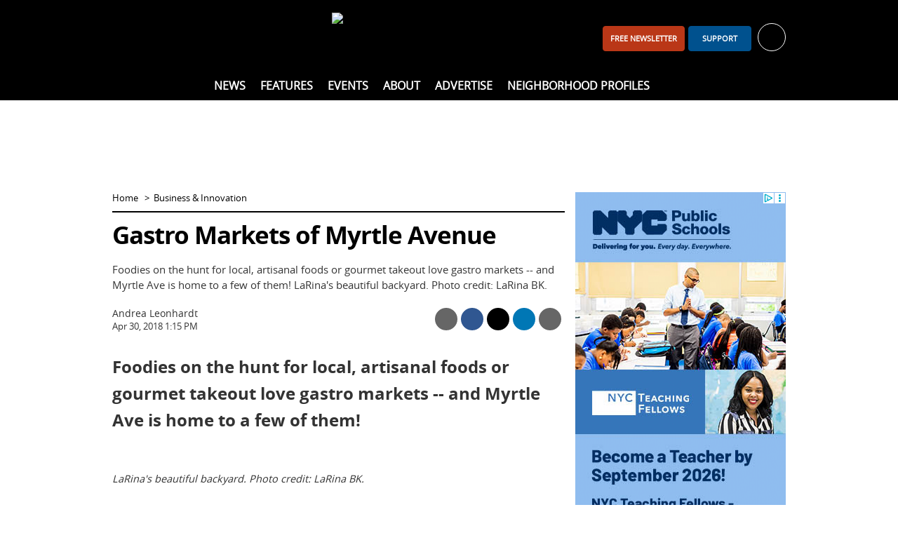

--- FILE ---
content_type: text/html; charset=utf-8
request_url: https://www.bkreader.com/business-innovation/hey-brooklyn-foodies-check-gastro-markets-fort-greene-clinton-hill-6542773
body_size: 13978
content:
<!DOCTYPE html>
<html lang="en">
<head>
    <meta charset="utf-8">
    <meta name="viewport" content="width=device-width, initial-scale=1.0">
    <title>Gastro Markets of Myrtle Avenue  - BKReader</title>
    <link rel="preconnect" href="https://www.vmcdn.ca">
    <link rel="dns-prefetch" href="https://www.vmcdn.ca">
        <link rel="manifest" href="/manifest.json">
    <meta property="og:site_name" content="BKReader">
    <meta property="fb:app_id" data-key="">
    <meta property="twitter:site" content="@">

    <link href="/cssb/template_bkreader?v=emBYuQ469rA1sT80LgnET4F49Mir4f97s2ATvMRwZTA1" rel="stylesheet"/>

    <script>
        var VM = VM || { slots: [], scripts: [] }, toMap, bmMap, fMap, bbdMapping, bbd2Mapping, bbd3Mapping, bbd4Mapping, bbtMapping, bbt2Mapping, bbt3Mapping, bbmMapping, bbm2Mapping, bbm3Mapping, sixOneMapping, pbjs = pbjs || {};
        window.googletag = window.googletag || { cmd: [] }; pbjs.que = pbjs.que || [];
    </script>
    
    
<link href="https://www.bkreader.com/business-innovation/hey-brooklyn-foodies-check-gastro-markets-fort-greene-clinton-hill-6542773" rel="canonical"><meta content="Foodies on the hunt for local, artisanal foods or gourmet takeout love gastro markets -- and Myrtle Ave is home to a few of them! LaRina&#39;s beautiful backyard. Photo credit: LaRina BK." name="description"><meta content="article" property="og:type"><meta content="Gastro Markets of Myrtle Avenue" property="og:title"><meta content="Foodies on the hunt for local, artisanal foods or gourmet takeout love gastro markets -- and Myrtle Ave is home to a few of them! LaRina&#39;s beautiful backyard. Photo credit: LaRina BK." property="og:description"><meta content="Business &amp; Innovation" property="article:section"><meta content="false" property="article:opinion"><meta content="free" property="article:content_tier"><meta content="https://www.bkreader.com/business-innovation/hey-brooklyn-foodies-check-gastro-markets-fort-greene-clinton-hill-6542773" property="og:url"><meta content="https://www.vmcdn.ca/f/files/bkreader/import/2018_04_LaRinaBackyard5lobyMichaelTulipan-768x513.jpg;w=768;h=513;mode=crop" property="og:image"><meta content="768" property="og:image:width"><meta content="513" property="og:image:height"><meta content="summary_large_image" property="twitter:card">




<meta name="apple-mobile-web-app-title" content="BKReader">
<link rel="apple-touch-icon" sizes="180x180" href="https://www.vmcdn.ca/files/ui/icons/fav/bk/at.png">
<link rel="icon" type="image/png" sizes="32x32" href="https://www.vmcdn.ca/files/ui/icons/fav/bk/32.png">
<link rel="icon" type="image/png" sizes="16x16" href="https://www.vmcdn.ca/files/ui/icons/fav/bk/16.png">
<link rel="mask-icon" href="https://www.vmcdn.ca/files/ui/icons/fav/bk/spt.svg" color="#5bbad5">
<link rel="shortcut icon" href="https://www.vmcdn.ca/files/ui/icons/fav/bk/favicon.ico">
<meta name="msapplication-config" content="https://www.vmcdn.ca/files/ui/icons/fav/bk/browserconfig.xml">
<meta name="theme-color" content="#ffffff">
<style>
.empower-local {
background: #fff!important;
}
</style>
<style>
.navbt-q.hd-popup-triggered:after {filter:invert(1) contrast(1)}
@media (min-width: 992px) {
    .mainnav .container {text-align:center}
    .mainnav .container ul ul {text-align:initial}
}

.email-cta-card {background-color:#00518E; color:#fff}
.email-cta-card h2.title {line-height:1.1;}
#careers-count, #careers.lazyload { display: none; }
@media (min-width: 1050px) { .slot-leaderboard { display: block!important; } }
</style>        <script async src="https://www.googletagmanager.com/gtag/js?id=G-LBSLQ6JW94"></script>
        <script>
        const vmGaMap = {"dimension1":"Site","dimension2":"Id","dimension3":"Author","dimension4":"Byline","dimension5":"AuthorName","dimension6":"BylineName","dimension7":"WordCount","dimension8":"PublishHour","dimension9":"PublishDay","dimension10":"PublishDayName","dimension11":"PublishMonthName","dimension12":"PublishYear","dimension13":"PublishDateTime","dimension14":"Category","dimension15":"CategoryName","dimension16":"Tags","dimension17":"Title","dimension18":"Type","dimension19":"SiteName","dimension20":"Member","dimension21":"Subscriber","dimension22":"ContentType","dimension23":"ParentSite","dimension24":"PublishDate"}; window.dataLayer = window.dataLayer || []; function gtag() { window.dataLayer.push(arguments); } gtag('js', new Date()); gtag('config', 'G-LBSLQ6JW94', { 'send_page_view': false }); gtag('config', 'UA-46494623-1', { 'send_page_view': false, 'custom_map': vmGaMap }); gtag('config', 'G-D3R848JWTR', { 'send_page_view': false, 'custom_map': vmGaMap });
        
     VM.contentDimensions = {"Id":"6542773","Author":"428020","Byline":"0","AuthorName":"BK Reader Staff","BylineName":"Andrea Leonhardt","WordCount":"737","PublishHour":"13","PublishDay":"30","PublishDayName":"Mon","PublishMonthName":"Apr","PublishYear":"2018","PublishDateTime":"4/30/2018 1:15:01 PM","Category":"465855","CategoryName":"Business & Innovation","Tags":"","Title":"Gastro Markets of Myrtle Avenue","Type":"Content","SiteName":"BKReader","PublishDate":"2018-04-30","content_group":"Business & Innovation"}; 

        gtag('event', 'page_view', Object.assign({}, {'Site': '115'}, VM.contentDimensions));
        </script>
        <script src="https://securepubads.g.doubleclick.net/tag/js/gpt.js" async></script>
        <script>
        googletag.cmd.push(function () {
            toMap = googletag.sizeMapping().addSize([0, 0], []).addSize([1050, 200], [[1920, 1200], [1920, 800]]).build();
            bmMap = googletag.sizeMapping().addSize([0, 0], [[320, 100], [320, 50], [300, 120], [300, 100], [300, 50]]).addSize([728, 200], [728, 90]).addSize([970, 200], [[728, 90], [970, 90], [970, 250]]).addSize([1050, 200], []).build();
            fMap = googletag.sizeMapping().addSize([0, 0], [[300, 50], [320, 50], [300, 100], [320, 100]]).addSize([768, 200], []).build();
            bbdMapping = googletag.sizeMapping().addSize([0, 0], []).addSize([990, 300], [[300, 600], [300, 250], [300, 300], [300, 120]]).build();
            bbd2Mapping = googletag.sizeMapping().addSize([0, 0], []).addSize([990, 300], [[300, 250], [300, 600], [300, 300], [300, 120]]).build();
            bbd3Mapping = googletag.sizeMapping().addSize([0, 0], []).addSize([990, 300], [[300, 250], [300, 300], 'fluid']).build();
            bbd4Mapping = googletag.sizeMapping().addSize([0, 0], []).addSize([990, 300], [300, 600]).build();
            bbtMapping = googletag.sizeMapping().addSize([0, 0], []).addSize([728, 200], [[300, 600], [300, 250]]).addSize([990, 300], []).build();
            bbt2Mapping = googletag.sizeMapping().addSize([0, 0], []).addSize([728, 200], [[300, 250], [300, 600]]).addSize([990, 300], []).build();
            bbt3Mapping = googletag.sizeMapping().addSize([0, 0], []).addSize([728, 200], [[300, 250], [300, 300]]).addSize([990, 300], []).build();
            bbmMapping = googletag.sizeMapping().addSize([0, 0], [[300, 250], [300, 600]]).addSize([728, 200], []).build();
            bbm2Mapping = googletag.sizeMapping().addSize([0, 0], [[300, 600], [300, 250]]).addSize([728, 200], []).build();
            bbm3Mapping = googletag.sizeMapping().addSize([0, 0], [[300, 300], [300, 250]]).addSize([728, 200], []).build();
            sixOneMapping = googletag.sizeMapping().addSize([0, 0], [[300, 100], [300, 50]]).addSize([410, 200], [[300, 100], [300, 50], [400, 67]]).addSize([728, 200], [600, 100]).build();
googletag.pubads().enableSingleRequest();googletag.pubads().disableInitialLoad();googletag.pubads().enableLazyLoad({fetchMarginPercent:200,renderMarginPercent:60,mobileScaling:1.0});googletag.pubads().setTargeting("site", ["www.bkreader.com", "bkreader.com"]).setTargeting("ContentCategory", ["Business Innovation"]).setTargeting("ContentCategories", ["Business Innovation","Featured News","News"]).setTargeting("TemplateType", "Details").setTargeting("ContentId", "6542773");        });
        </script>
    <script type="application/ld+json">{"@context":"http://schema.org","@type":"NewsMediaOrganization","name":"BKReader","url":"https://www.bkreader.com","logo":{"@context":"http://schema.org","@type":"ImageObject","url":"https://www.vmcdn.ca/files/bkreader/images/bkr_logo.png","width":"335","height":"64"},"email":"info@bkreader.com","address":{"@type":"PostalAddress","addressLocality":"Brooklyn","addressRegion":"NY","postalCode":"11216","streetAddress":"285 Nostrand Avenue #181"},"sameAs":["https://www.facebook.com/BrooklynReader/","https://www.instagram.com/bk_reader/"]}</script>
<script type="application/ld+json">{"@context":"http://schema.org","@type":"NewsArticle","speakable":{"@type":"SpeakableSpecification","cssSelector":".details-title, .details-intro"},"headline":"Gastro Markets of Myrtle Avenue","description":"Foodies on the hunt for local, artisanal foods or gourmet takeout love gastro markets -- and Myrtle Ave is home to a few of them! LaRina's beautiful backyard. Photo credit: LaRina BK.","wordCount":737,"articleSection":"Business & Innovation","url":"https://www.bkreader.com/business-innovation/hey-brooklyn-foodies-check-gastro-markets-fort-greene-clinton-hill-6542773","dateCreated":"2018-04-30T17:15:01Z","dateModified":"2018-04-30T17:15:01Z","datePublished":"2018-04-30T17:15:01Z","thumbnail":{"@context":"http://schema.org","@type":"ImageObject","url":"https://www.vmcdn.ca/f/files/bkreader/import/2018_04_LaRinaBackyard5lobyMichaelTulipan-768x513.jpg","width":"768","height":"513","description":"LaRina's beautiful backyard. Photo credit: LaRina BK."},"publisher":{"@context":"http://schema.org","@type":"NewsMediaOrganization","name":"BKReader","url":"https://www.bkreader.com","logo":{"@context":"http://schema.org","@type":"ImageObject","url":"https://www.vmcdn.ca/files/bkreader/images/bkr_logo.png","width":"335","height":"64"},"email":"info@bkreader.com","address":{"@type":"PostalAddress","addressLocality":"Brooklyn","addressRegion":"NY","postalCode":"11216","streetAddress":"285 Nostrand Avenue #181"},"sameAs":["https://www.facebook.com/BrooklynReader/","https://www.instagram.com/bk_reader/"]},"author":"Andrea Leonhardt","mainEntityOfPage":"https://www.bkreader.com/business-innovation/hey-brooklyn-foodies-check-gastro-markets-fort-greene-clinton-hill-6542773"}</script>
</head>
<body >
    <a href="#body-container" class="sr-only">Skip to content</a>
    <header>
        <div class="container clearfix">
            <div class="navbt-container">
                <button type="button" class="navbt navbt-toggle navbt-burg" aria-label="Show navigation"><i></i><i></i><i></i></button>
                <button type="button" class="navbt navbt-toggle navbt-close hide" aria-label="Hide navigation">&times;</button>
            </div>
            <a href="/" class="logo-container"><img alt="BKReader" class="logo" height="64" src="https://www.vmcdn.ca/files/bkreader/images/bkr_logo.png" width="335"></a>
            <div id="header-right">
<div class="avatar-container">
    <ul class="nav topnav-minor"><li><a class="btn btn-primary visible-md-inline-block navitem" href="/daily" id="header-subscribe" style="width:auto;">FREE newsletter</a></li><li><a class="btn btn-primary visible-md-inline-block navitem" href="/account/support/signup" id="header-support">Support</a></li></ul>
    <a href="/account" id="hd-account-trigger" role="button" aria-expanded="false" aria-controls="hd-account" aria-label="Toggle account" data-endpoint="/account/avatarnav">
        <div id="welcome" data-user="0" data-default="Welcome, {0}">Sign in or register for your free account <span class="caret" aria-hidden="true"></span></div>
        <span class="avatar-sm avatar avatar-unlogged" aria-hidden="true"><i class="ic ic-user-o-w"></i></span>
    </a>
    <div id="hd-account" class="hd-popup popup popup-bubble hidden"></div>
</div>
            </div>
            <div id="header-left" class="visible-md">
                <ul class="nav nav-social-ft">
                        <li class="ib"><a href="https://www.facebook.com/BrooklynReader/" target="_blank" rel="noopener" title="Facebook"><i class="ic ic-facebook-w"></i></a></li>
                                                                <li class="ib"><a href="https://www.instagram.com/bk_reader/" target="_blank" rel="noopener" title="Instagram"><i class="ic ic-instagram-w"></i></a></li>
                                                        </ul>
            </div>
        </div>
        <nav id="nav" class="mainnav">
            <div class="container clearfix">
                <ul class="nav topnav"><li id="nav-home" class="nav-0 theme-darkgrey"><a href="/" class="navitem">Home</a></li><li class="children nav-0 theme-blue "><a class="navitem" href="/news">News</a><div class="subnav-container"><div class="subnav-wrap"><ul class="nav subnav"><li class="nav-1 "><a class="navitem" href="/arts-entertainment">Arts &amp; Entertainment</a></li><li class="nav-1 "><a class="navitem" href="/business-innovation">Business &amp; Innovation</a></li><li class="nav-1 "><a class="navitem" href="/health-wellness">Health &amp; Wellness</a></li><li class="nav-1 "><a class="navitem" href="/lifestyle-culture">Lifestyle &amp; Culture</a></li><li class="nav-1 "><a class="navitem" href="/non-profit-community">Non-Profit &amp; Community</a></li><li class="nav-1 "><a class="navitem" href="/policy-government">Policy &amp; Government</a></li></ul></div></div></li><li class="children nav-0 theme-blue "><span class="navitem">Features</span><div class="subnav-container"><div class="subnav-wrap"><ul class="nav subnav"><li class="nav-1 "><a class="navitem" href="/best-of-brooklyn">Best of Brooklyn</a></li><li class="nav-1 "><a class="navitem" href="/black-history-month">Black History Month</a></li><li class="nav-1 "><a class="navitem" href="/bklyn-sauce">BKLYN Sauce</a></li><li class="nav-1 "><a class="navitem" href="/local-voices">Local Voices</a></li><li class="nav-1 "><a class="navitem" href="/letters-from-the-editor">Letters From The Editor</a></li><li class="nav-1 "><a class="navitem" href="/spotlight">Spotlight</a></li></ul></div></div></li><li class=" nav-0 theme-blue "><a class="navitem" href="/local-events">Events</a></li><li class="children nav-0 theme-blue "><a class="navitem" href="/other/about">About</a><div class="subnav-container"><div class="subnav-wrap"><ul class="nav subnav"><li class="nav-1 "><a class="navitem" href="/other/about">About Us</a></li><li class="nav-1 "><a class="navitem" href="/other/contact-us">Contact Us</a></li><li class="nav-1 "><a class="navitem" href="/other/our-team">Our Team</a></li><li class="nav-1 "><a class="navitem" href="/other/interns-and-experienced-writers-wanted">Write for Us</a></li></ul></div></div></li><li class=" nav-0 theme-blue "><a class="navitem" href="/other/advertising">Advertise</a></li><li class=" nav-0 theme-blue "><a class="navitem" href="/neighborhood">Neighborhood Profiles</a></li></ul>
                <div class="search-container">
                    <button type="button" class="navbt-q hd-popup-trigger" aria-expanded="false" aria-controls="search" id="qbt" aria-label="Toggle Search"><i class="ic ic-search"></i></button>
                    <form action="/search" method="get" class="popup hd-popup hd-popup-h hidden" id="search">
                        <fieldset class="mb-2">
                            <legend class="sr-only">Search Type</legend>
                            <label class="radio-inline search-select"><input type="radio" name="search" data-action="/search" data-placeholder="site" checked> Site</label>
                                                                                </fieldset>
                        <div class="input-group">
                            <label for="q" class="sr-only">Search</label>
                            <input type="search" name="q" id="q" class="form-control" placeholder="search site">
                            <span class="input-group-btn">
                                <button class="btn btn-primary" id="search-submit" aria-label="Search"><i class="ic ic-search-w"></i></button>
                            </span>
                        </div>
                    </form>
                </div>
            </div>
        </nav>
    </header>
    <div id="body-container">
            <div id="leaderboard-container" class="container"><div class='slot slot-leaderboard gam ' data-id='3211' data-path='/21842630800/NET_Respbillboard' data-lazy='false' data-dim-m="[[320, 100], [320, 50], [300, 120], [300, 100], [300, 50]]" data-dim-t="[[728, 90], [728, 200], [970, 250]]" data-dim-d="[[728, 90], [970, 90]]" ></div></div>
        <div id="body-subscribe" class="container hidden-md">
            <a href="/account/mailinglist" class="btn btn-primary btn-block">Join our Newsletter</a>
        </div>
        <div id="body" class="container">
            

<div class="row">
    <section class="col-md-8">
        

<ol class="nav nav-horizontal nav-breadcrumb">
    <li><a href="/">Home</a></li>
            <li><a href="/business-innovation">Business &amp; Innovation</a></li>
</ol>
<div class="details theme-blue" data-id="6542773" data-title="Gastro Markets of Myrtle Avenue" data-tag="465855" data-momentum="off">
<h1 class="title details-title">Gastro Markets of Myrtle Avenue</h1>
    <div class="details-intro">Foodies on the hunt for local, artisanal foods or gourmet takeout love gastro markets -- and Myrtle Ave is home to a few of them! LaRina's beautiful backyard. Photo credit: LaRina BK.</div>

        <div class="byline-area">
            <div class="details-byline">
Andrea Leonhardt    <time datetime="2018-04-30T17:15:01.0000000Z">Apr 30, 2018 1:15 PM</time>

            </div>
            <div class="details-share">
    <ul class="nav nav-table sc sc-compact" data-url="https://www.bkreader.com/business-innovation/hey-brooklyn-foodies-check-gastro-markets-fort-greene-clinton-hill-6542773">
                    <li>
                <a href="/cdn-cgi/l/email-protection#[base64]" target="_blank" class="sc-item sc-item-em noparams clearfix ga ga-ext" data-ga-category="Share" data-ga-action="Email" data-ga-label="Business &amp; Innovation">
                    <i class="ic ic-white ic-email-o ib" aria-hidden="true"></i>
                    <div class="sc-label">Share by Email</div>
                </a>
            </li>
                <li>
            <a href="https://www.facebook.com/sharer/sharer.php?u=https%3a%2f%2fwww.bkreader.com%2fbusiness-innovation%2fhey-brooklyn-foodies-check-gastro-markets-fort-greene-clinton-hill-6542773" target="_blank" class="sm-trigger sc-item sc-item-fb noparams clearfix ga ga-ext" data-ga-category="NTG social" data-ga-action="social share" data-ga-label="facebook">
                <i class="ic ic-facebook-w ib" aria-hidden="true"></i>
                <div class="sc-label">Share on Facebook</div>
            </a>
        </li>
        <li>
            <a href="https://x.com/share?text=Gastro+Markets+of+Myrtle+Avenue&amp;url=https%3a%2f%2fwww.bkreader.com%2fbusiness-innovation%2fhey-brooklyn-foodies-check-gastro-markets-fort-greene-clinton-hill-6542773&amp;via=" target="_blank" class="sm-trigger sc-item sc-item-x noparams clearfix ga ga-ext" data-ga-category="NTG social" data-ga-action="social share" data-ga-label="twitter">
                <i class="ic ic-x-w ib" aria-hidden="true"></i>
                <div class="sc-label">Share on X</div>
            </a>
        </li>
            <li>
                <a href="https://www.linkedin.com/shareArticle?mini=true&url=https%3a%2f%2fwww.bkreader.com%2fbusiness-innovation%2fhey-brooklyn-foodies-check-gastro-markets-fort-greene-clinton-hill-6542773" target="_blank" class="sm-trigger sc-item sc-item-li noparams clearfix ga ga-ext" data-ga-category="NTG social" data-ga-action="social share" data-ga-label="linkedin">
                    <i class="ic ic-linkedin-w ib" aria-hidden="true"></i>
                    <div class="sc-label">Share on LinkedIn</div>
                </a>
            </li>
                    <li>
                <button type="button" class="sc-item sc-item-pr noparams clearfix ga visible-md" data-ga-category="Share" data-ga-action="Print" data-ga-label="Business &amp; Innovation">
                    <i class="ic ic-print-w ib" aria-hidden="true"></i>
                    <div class="sc-label">Print</div>
                </button>
            </li>
        <li>
            <a href="sms:?body=Gastro%20Markets%20of%20Myrtle%20Avenue%20https%3a%2f%2fwww.bkreader.com%2fbusiness-innovation%2fhey-brooklyn-foodies-check-gastro-markets-fort-greene-clinton-hill-6542773" class="sc-item sc-item-sms noparams clearfix ga ga-ext hidden-md" data-ga-category="Share" data-ga-action="Text" data-ga-label="Business &amp; Innovation">
                <i class="text-hide ic ic-sms-w ib">Share via Text Message</i>
            </a>
        </li>
    </ul>
            </div>
        </div>
    

    <div id="details-body" class="details-body clearfix" data-words="737" itemprop="articleBody">
        <h2>Foodies on the hunt for local, artisanal foods or gourmet takeout love gastro markets -- and Myrtle Ave is home to a few of them!</h2>



<figure class="captioned"><img alt="" class="caption-img" src="https://www.vmcdn.ca/f/files/bkreader/import/2018_04_LaRinaBackyard5lobyMichaelTulipan-768x513.jpg;w=960"><figcaption class="caption">LaRina's beautiful backyard. Photo credit: LaRina&nbsp;BK.</figcaption></figure>



<p>Gastro markets are more than just your average neighborhood markets. They have become culinary destinations for food-geeks on the hunt for specialty items, gourmet takeout or artisanal, freshly prepared foods. Brooklyn epicures can find a few of these fine culinary hot spots all along Myrtle Avenue. Take a look at our list of current and upcoming gastro markets in Clinton Hill and Fort Greene.</p>



<figure class="captioned"><img alt="Kedgeree, a specialty of Marius &amp; Co." class="caption-img" src="https://www.vmcdn.ca/f/files/bkreader/import/2018_04_Marius-Co.-Kedgeree-600x400.jpg;w=960"><figcaption class="caption">Kedgeree, a specialty of Marius &amp; Co. Photo credit: Marius &amp; Co.</figcaption></figure>



<h3><span style="color: #0000ff;">Marius &amp; Co (Fort Greene)</span></h3>



<p>Gourmet food shop <a href="https://wordpress-663312-2524938.cloudwaysapps.com/2017/10/fort-greene-family-opens-prepared-foods-market-marius-co/">Marius &amp; Co</a>, located on the quaint Carlton Avenue, is a neighborhood market of prepared foods and specialty items in Fort Greene. The market opened its doors in the fall of 2017, founded by husband and wife team Mitro and Kimberly Valsamis. Marius &amp; Co. is known for its Captain Smolders smoked salmon and kedgeree &mdash; an Indian dish of curry, rice, and fish; an eclectic selection of cheese and charcuterie; such comfort food favorites as rotisserie chicken, homemade macaroni and cheese; and daily specials inspired by the cultural influencers of the chefs and owners. Mitro and Kimberly want customers to eat food that represents what Mitro's father, Marius, held dear: food of uncompromising quality made with love and family in mind.</p>



<p>Marius &amp; Co | 154 Carlton Avenue, Brooklyn, NY 11205 | <a href="https://www.eatmariusandco.com">www.eatmariusandco.com</a></p>



<figure class="captioned"><img alt="LaRina specializes in house-made pasta and fine Italian foods." class="caption-img" src="https://www.vmcdn.ca/f/files/bkreader/import/2018_04_Screen-Shot-2018-04-30-at-12.44.42-PM-768x461.png;w=960"><figcaption class="caption">LaRina specializes in house-made pasta and fine Italian foods. Photo credit: LaRina BK</figcaption></figure>



<h3><span style="color: #0000ff;">LaRina Pastificio &amp; Vino (Fort Greene)</span></h3>



<p>LaRina Pastificio &amp; Vino is heaven for any pasta fan. This gastro market specializes in homemade pasta like buckwheat conchiglie or black - ink bucatini along with sauces, meat, cheese and specialty pantry goods like olive oil, polenta, dried spices and vinegar. The market highlights imported and homemade Italian favorites that change regularly. The pasta shop and restaurant is a venture from Giulia and Luca Pelliccioni, Silvia Barban, Andrea Mancin, Joriva Dana, the team behind AITA in Clinton Hill. La Rina also offers pasta making classes during which participants can learn how to make the perfect pasta dough and shapes in private sessions or in large groups with chef and partner Silvia Barban, a former Top Chef contestant.</p>



<p>LaRina Pastificio &amp; Vino | 387 Myrtle Avenue, Brooklyn, NY 11205 |<a href="https://www.larinabk.com">www.larinabk.com</a></p>



<figure class="captioned"><img alt="" class="caption-img" src="https://www.vmcdn.ca/f/files/bkreader/import/2018_04_IMG_0360.jpg;w=960"><figcaption class="caption">Peck's on Myrtle Avenue. Photo credit: Myrtle Avenue Brooklyn Partnership</figcaption></figure>



<h3><span style="color: #0000ff;">Peck's (Clinton Hill)</span></h3>



<p>Peck's is a neighborhood prepared foods and specialty market serving Clinton Hill. Opened by Theodore Peck in 2013, the shop offers expertly prepared foods including popular sandwiches, matzo ball soup, rotisserie chicken, charcuterie, artisanal cheese, growlers of craft beer and much more.</p>



<p>The selection changes throughout the day to keep things fresh and exciting for the customers. To start the day, there are baked goods, corn muffins and biscuits layered with butter and preserves and an array of coffee drinks. As the afternoon approaches, sandwiches with house-made meats, prepared foods, soups and salads fill the room.</p>



<p>In May, Peck's is also offering cheese classes: a "Cider &amp; Cheese Pairings" course will take place on May 10, and "Making Fresh Ricotta" will follow on May, 27.</p>



<p>Peck's | 455 Myrtle Avenue, Brooklyn, NY 11205 | <a href="https://www.pecksfood.com">www.pecksfood.com</a></p>



<figure class="captioned"><img alt="" class="caption-img" src="https://www.vmcdn.ca/f/files/bkreader/import/2018_04_IMG_0988-768x502.jpg;w=960"><figcaption class="caption">Photo credit: Peckish</figcaption></figure>



<h3><span style="color: #0000ff;">Peckish (Fort Greene)</span></h3>



<p>Slightly different from it's older cousin,&nbsp;Peckish strives to serve a seasonal mix of yesterday's, today's and tomorrow's greatest hits. At Peckish you can linger in a sun-soaked room located on a quiet side street a few short blocks from Fort Greene Park. This market is all about outstanding coffee, using beans from&nbsp;New York-based Joe Coffee. Also on hand is a tantalizing new menu of baked goods, doughnuts, sandwiches and savory snacks. While Peck's is energized from the hustle and bustle of the busy Myrtle Avenue, Peckish is a quiet alcove where guests can recharge.</p>



<p>Peckish | 49 Willoughby Ave, Brooklyn, NY 11205 | <a href="https://www.pecksfood.com">www.pecksfood.com</a></p>



<figure class="captioned"><img alt="" class="caption-img" src="https://www.vmcdn.ca/f/files/bkreader/import/2018_04_Locals_Cheese-e1525138264730-768x513.jpg;w=960"><figcaption class="caption">Locals. Photo courtesy Myrtle Avenue Brooklyn Partnership</figcaption></figure>



<h3><span style="color: #0000ff;">Locals&nbsp;(Fort Greene)</span></h3>



<p>A new butcher is coming to Fort Greene! Locals, scheduled to open in May, will offer a butcher counter with a focus on sustainably sourced and locally raised meats, in addition to local cheese, charcuterie and prepared foods.</p>



<p>Throughout the day, customers can enjoy coffee, freshly baked pastries and lunch at the mini food hall. Evenings will bring food demos and other food-centered events.</p>



<p>Locals |332 Myrtle Avenue, Brooklyn, NY 11205</p>
    </div>
    <div id="details-widgets">
<hr>
<style>#placement_664215_0_i{width:100%;margin:0 auto;}</style><script data-cfasync="false" src="/cdn-cgi/scripts/5c5dd728/cloudflare-static/email-decode.min.js"></script><script type="text/javascript">var rnd = window.rnd || Math.floor(Math.random()*10e6);var pid664215 = window.pid664215 || rnd;var plc664215 = window.plc664215 || 0;var abkw = window.abkw || '';var absrc = 'https://ads.empowerlocal.co/adserve/;ID=181918;size=0x0;setID=664215;type=js;sw='+screen.width+';sh='+screen.height+';spr='+window.devicePixelRatio+';kw='+abkw+';pid='+pid664215+';place='+(plc664215++)+';rnd='+rnd+';click=CLICK_MACRO_PLACEHOLDER';var _absrc = absrc.split("type=js"); absrc = _absrc[0] + 'type=js;referrer=' + encodeURIComponent(document.location.href) + _absrc[1];document.write('<scr'+'ipt src="'+absrc+'" type="text/javascript"></'+'script>');</script>

<style>#placement_664217_0_i{width:100%;margin:0 auto;}</style><script type="text/javascript">var rnd = window.rnd || Math.floor(Math.random()*10e6);var pid664217 = window.pid664217 || rnd;var plc664217 = window.plc664217 || 0;var abkw = window.abkw || '';var absrc = 'https://ads.empowerlocal.co/adserve/;ID=181918;size=0x0;setID=664217;type=js;sw='+screen.width+';sh='+screen.height+';spr='+window.devicePixelRatio+';kw='+abkw+';pid='+pid664217+';place='+(plc664217++)+';rnd='+rnd+';click=CLICK_MACRO_PLACEHOLDER';var _absrc = absrc.split("type=js"); absrc = _absrc[0] + 'type=js;referrer=' + encodeURIComponent(document.location.href) + _absrc[1];document.write('<scr'+'ipt src="'+absrc+'" type="text/javascript"></'+'script>');</script>

    <hr class="np" id="details-shares">
    <h2 class="title share-title sc np" data-url="https://www.bkreader.com/business-innovation/hey-brooklyn-foodies-check-gastro-markets-fort-greene-clinton-hill-6542773" data-none="This has not been shared. Be the first!">This has been shared <span class="sc-s">0</span> <span class="sc-s-text" data-single="time">times</span></h2>
    <ul class="nav nav-table sc sc-expanded" data-url="https://www.bkreader.com/business-innovation/hey-brooklyn-foodies-check-gastro-markets-fort-greene-clinton-hill-6542773">
                <li>
                    <div class="sc-total-area">
                        <div class="sc-s sc-total">0</div>
                        <span class="sc-total-title">Shares</span>
                    </div>
                </li>
                    <li>
                <a href="/cdn-cgi/l/email-protection#[base64]" target="_blank" class="sc-item sc-item-em noparams clearfix ga ga-ext" data-ga-category="Share" data-ga-action="Email" data-ga-label="Business &amp; Innovation">
                    <i class="ic ic-white ic-email-o ib" aria-hidden="true"></i>
                    <div class="sc-label">Share by Email</div>
                </a>
            </li>
                <li>
            <a href="https://www.facebook.com/sharer/sharer.php?u=https%3a%2f%2fwww.bkreader.com%2fbusiness-innovation%2fhey-brooklyn-foodies-check-gastro-markets-fort-greene-clinton-hill-6542773" target="_blank" class="sm-trigger sc-item sc-item-fb noparams clearfix ga ga-ext" data-ga-category="NTG social" data-ga-action="social share" data-ga-label="facebook">
                <i class="ic ic-facebook-w ib" aria-hidden="true"></i>
                <div class="sc-label">Share on Facebook</div>
            </a>
        </li>
        <li>
            <a href="https://x.com/share?text=Gastro+Markets+of+Myrtle+Avenue&amp;url=https%3a%2f%2fwww.bkreader.com%2fbusiness-innovation%2fhey-brooklyn-foodies-check-gastro-markets-fort-greene-clinton-hill-6542773&amp;via=" target="_blank" class="sm-trigger sc-item sc-item-x noparams clearfix ga ga-ext" data-ga-category="NTG social" data-ga-action="social share" data-ga-label="twitter">
                <i class="ic ic-x-w ib" aria-hidden="true"></i>
                <div class="sc-label">Share on X</div>
            </a>
        </li>
            <li>
                <a href="https://www.linkedin.com/shareArticle?mini=true&url=https%3a%2f%2fwww.bkreader.com%2fbusiness-innovation%2fhey-brooklyn-foodies-check-gastro-markets-fort-greene-clinton-hill-6542773" target="_blank" class="sm-trigger sc-item sc-item-li noparams clearfix ga ga-ext" data-ga-category="NTG social" data-ga-action="social share" data-ga-label="linkedin">
                    <i class="ic ic-linkedin-w ib" aria-hidden="true"></i>
                    <div class="sc-label">Share on LinkedIn</div>
                </a>
            </li>
                    <li>
                <button type="button" class="sc-item sc-item-pr noparams clearfix ga visible-md" data-ga-category="Share" data-ga-action="Print" data-ga-label="Business &amp; Innovation">
                    <i class="ic ic-print-w ib" aria-hidden="true"></i>
                    <div class="sc-label">Print</div>
                </button>
            </li>
        <li>
            <a href="sms:?body=Gastro%20Markets%20of%20Myrtle%20Avenue%20https%3a%2f%2fwww.bkreader.com%2fbusiness-innovation%2fhey-brooklyn-foodies-check-gastro-markets-fort-greene-clinton-hill-6542773" class="sc-item sc-item-sms noparams clearfix ga ga-ext hidden-md" data-ga-category="Share" data-ga-action="Text" data-ga-label="Business &amp; Innovation">
                <i class="text-hide ic ic-sms-w ib">Share via Text Message</i>
            </a>
        </li>
    </ul>
    <form class="np share-mailing" action="/account/mailinglistdirect" method="post" novalidate>
        <hr>
        <h2 class="title share-title">Get your daily Brooklyn newsletter</h2>
        <div class="input-group">
            <label for="share-email" class="sr-only">Email</label>
            <input type="email" name="email" data-val="true" data-val-email="Email is invalid." data-val-required="Email is required." id="share-email" class="form-control" placeholder="Enter your email address">
            <span class="input-group-btn">
                <button class="btn btn-primary">Sign Up</button>
            </span>
        </div>
        <span class="field-validation-valid" data-valmsg-for="email" data-valmsg-replace="true"></span>
    </form>
    <div class="details-related np">
        <hr>
            <h2 class="title mb-0">More Business & Innovation</h2>
            <div class="section-table">
    <a href="/business-innovation/nyc-mayor-looks-to-cut-fines-for-small-businesses-11743422" class="section-item section-tr section-tr-bordered ga" data-ga-category="MoreContentLink" data-ga-action="Click" data-ga-label="Business &amp; Innovation">
        <div class="section-td" style="width:130px">
            <img alt="NYC Mayor Looks to Cut Fines For Small Businesses" class="lazyimg " data-src="https://www.vmcdn.ca/f/files/bkreader/images/business-innovation/55040630927_b017a3c4ff_o.jpg;w=120;h=80;mode=crop" height="80" src="/images/blank.gif" style="aspect-ratio:120/80" width="120">
        </div>
        <div class="section-td">
            NYC Mayor Looks to Cut Fines For Small Businesses
            <div class="section-intro">    <time datetime="2026-01-15T14:36:13.4030000Z">Jan 15, 2026 9:36 AM</time>
</div>
        </div>
    </a>
    <a href="/business-innovation/uber-eats-and-doordash-shortchanged-delivery-workers-by-over-550m-mamdani-administration-says-11737717" class="section-item section-tr section-tr-bordered ga" data-ga-category="MoreContentLink" data-ga-action="Click" data-ga-label="Business &amp; Innovation">
        <div class="section-td" style="width:130px">
            <img alt="Uber Eats And DoorDash Shortchanged Delivery Workers by Over $550M, Mamdani Administration Says" class="lazyimg " data-src="https://www.vmcdn.ca/f/files/bkreader/images/food-delivery-7210175_1280.jpg;w=120;h=80;mode=crop" height="80" src="/images/blank.gif" style="aspect-ratio:120/80" width="120">
        </div>
        <div class="section-td">
            Uber Eats And DoorDash Shortchanged Delivery Workers by Over $550M, Mamdani Administration Says
            <div class="section-intro">    <time datetime="2026-01-14T13:15:00.0000000Z">Jan 14, 2026 8:15 AM</time>
</div>
        </div>
    </a>
    <a href="/business-innovation/huge-ev-charging-hub-to-land-under-brooklyns-williamsburg-bridge-11732141" class="section-item section-tr section-tr-bordered ga" data-ga-category="MoreContentLink" data-ga-action="Click" data-ga-label="Business &amp; Innovation">
        <div class="section-td" style="width:130px">
            <img alt="Huge EV Charging Hub to Land Under Williamsburg Bridge in Brooklyn" class="lazyimg " data-src="https://www.vmcdn.ca/f/files/bkreader/images/business-innovation/img_6290.JPG;w=120;h=80;mode=crop" height="80" src="/images/blank.gif" style="aspect-ratio:120/80" width="120">
        </div>
        <div class="section-td">
            Huge EV Charging Hub to Land Under Williamsburg Bridge in Brooklyn
            <div class="section-intro">    <time datetime="2026-01-13T16:13:00.0000000Z">Jan 13, 2026 11:13 AM</time>
</div>
        </div>
    </a>

            </div>
    </div>
    <hr>

<div class="advs-area">
    <div class="cat-bar clearfix">
        <div class="cat-title">
            <span class="title">Comments</span> <span class="badge hidden" id="comments-count" data-endpoint="/comments/count/6542773?tagType=Content&amp;disableGlobal=False&amp;type=Comment"></span>
        </div>
        <ul class="nav nav-table np">
            <li>
                <button class="btn btn-default btn-sm hidden" type="button" id="comments-sort" data-sort="Oldest">Sort <i class="caret" id="comments-sort-arrow"></i></button>
                <ul class="btn-dd hidden" id="comments-sorts">
                    <li>
                        <a href="#" data-sort="Oldest" class="sort-active">Oldest</a>
                        <a href="#" data-sort="Newest">Newest</a>
                    </li>
                </ul>
            </li>
                <li><button class="btn btn-primary btn-sm hidden" type="button" id="comments-post">Add</button></li>
                            <li><button class="btn btn-primary btn-sm ga" id="comments-show" data-ga-category="Comments" data-ga-action="Show" data-ga-label="Gastro Markets of Myrtle Avenue">Show</button></li>
        </ul>
    </div>
</div>
<div id="comments-loader" class="comments-threaded" data-membership-commenting="false" data-storagesuffix="Content_6542773" data-endpoint="/comments/load?Title=Comments&amp;SecondaryTitle=Add%20your%20comment&amp;ContentTitle=Gastro%20Markets%20of%20Myrtle%20Avenue&amp;Category=business-innovation&amp;PostAsSite=False&amp;Score=0&amp;ContentDate=04%2F30%2F2018%2017%3A15%3A01&amp;MembershipRequired=False&amp;ContentId=6542773&amp;TagId=465855&amp;TagType=Content&amp;DisableGlobal=False&amp;Sort=Oldest&amp;Type=Comment&amp;Mod=False&amp;DateLoaded=01%2F18%2F2026%2018%3A12%3A49&amp;Threaded=True&amp;Closed=False&amp;Cs=07FD" data-success="VM.Comments.onFormLoaded" data-modal-endpoint="/account/modal?ReturnUrl=%2Fbusiness-innovation%2Fhey-brooklyn-foodies-check-gastro-markets-fort-greene-clinton-hill-6542773&amp;ModalOpenedCallback=VM.Comments.onAccountModalOpened&amp;LoginSuccessCallback=VM.Comments.onLoginSuccess&amp;RegisterSuccessCallback=VM.Comments.onRegisteredSuccess&amp;RegisterPartialSuccessCallback=VM.Comments.onRegisteredPartialSuccess&amp;DeferRecaptcha=True&amp;HasCommunicationGroup=False&amp;Source=Unspecified" data-free-membership="false"></div>
<div class="lazyload" id="feedback-container" data-endpoint="/submissions/feedback?Id=6542773&amp;TagId=465855&amp;Url=https%3A%2F%2Fwww.bkreader.com%2Fbusiness-innovation%2Fhey-brooklyn-foodies-check-gastro-markets-fort-greene-clinton-hill-6542773&amp;ContentTitle=Gastro%20Markets%20of%20Myrtle%20Avenue&amp;StorageSuffix=465855_6542773&amp;Mod=False&amp;DisableGlobal=False&amp;MembershipRequired=False&amp;ContentDate=04%2F30%2F2018%2017%3A15%3A01&amp;TagType=Content&amp;Type=Comment&amp;HasFeedbackComments=False" data-success="VM.Feedback.onFeedbackLoaded" data-free-membership="false"></div><hr>
<ul class="nav details-tools np">
    <li><a href="/submissions/typo?id=6542773&amp;t=Gastro+Markets+of+Myrtle+Avenue&amp;u=https%3a%2f%2fwww.bkreader.com%2fbusiness-innovation%2fhey-brooklyn-foodies-check-gastro-markets-fort-greene-clinton-hill-6542773">See a typo/mistake?</a></li>
    <li><a href="/submissions/newstip">Have a story/tip?</a></li>
</ul>    </div>
</div>

    </section>
    <aside class="col-md-4">


<div class="widget-area widget-area-side" data-tagid="465855" data-contentid="6542773" data-layout="Side" data-span="4" data-key="">
            <div class="widget-area-row">
                    <div class="widget-area-col" data-span="12">

<div class="widget widget-dfp gam "
     data-id="964607"
     data-widget="41"
     data-per=""
     data-min=""
     data-path="/21842630800/NET_TopBlock"
     data-lazy="true"
     data-targeting='[]'
     data-dim-m=""
     data-dim-t=""
     data-dim-d="[[300, 250], [300, 300], [300, 600]]"
     style="min-height:250px">
</div>
<div class="widget widget-dfp gam "
     data-id="964608"
     data-widget="41"
     data-per=""
     data-min=""
     data-path="/21842630800/NET_Rotator"
     data-lazy="true"
     data-targeting='[]'
     data-dim-m=""
     data-dim-t=""
     data-dim-d="[300,120]"
     style="min-height:120px">
</div>
<div class="widget widget-dfp gam "
     data-id="964609"
     data-widget="41"
     data-per=""
     data-min=""
     data-path="/21842630800/NET_Inline1"
     data-lazy="true"
     data-targeting='[]'
     data-dim-m="[300, 250]"
     data-dim-t="[300, 250]"
     data-dim-d="[300, 250]"
     style="min-height:250px">
</div><div class="widget widget-wysiwyg theme-blue card-body email-cta-card rounded" data-id="964610" data-widget="6" data-per="" data-min="">
    <div class="section-items section-wysiwyg clearfix">
        <p><img alt="" height="80" id="" src="https://www.vmcdn.ca/f/files/bkreader/images/logo_daily2022_bkreader4.png;h=160" /></p>

<h2 class="title mb-1">Stay in the loop.</h2>

<p class="mt-1">Get the latest local news delivered directly to your inbox every afternoon, for free!</p>
<script data-cfasync="false" src="/cdn-cgi/scripts/5c5dd728/cloudflare-static/email-decode.min.js"></script><script src="https://www.google.com/recaptcha/api.js" async defer></script><script>
function onSubmit(token) {
    document.getElementById("vm-embedded-form").submit();
}
</script>

<form action="/account/mailinglist" class="validate" id="vm-embedded-form" method="post" name="vm-embedded-form" novalidate="novalidate"><input name="__RequestVerificationToken" type="hidden" /><input name="invisible" type="hidden" value="true" />
<div class="input-group"><label class="sr-only" for="share-email">Email</label> <input aria-required="true" class="form-control" data-val="true" data-val-email="Email is invalid." data-val-required="Email is required." id="mce-EMAIL" name="EMAIL" placeholder="you@example.com" required="" type="email" /> <span class="input-group-btn"> <input class="button g-recaptcha btn btn-primary" data-callback="onSubmit" data-sitekey="6Le0ql8kAAAAAN1VWMm4vzF-fUbG7f25SKmyfNzE" id="vm-embedded-subscribe" name="subscribe" type="submit" value="Sign me up" /> </span></div>
</form>

    </div>
</div>

<div class="widget widget-dfp gam "
     data-id="964611"
     data-widget="41"
     data-per=""
     data-min=""
     data-path="/21842630800/NET_Rotator"
     data-lazy="true"
     data-targeting='[]'
     data-dim-m=""
     data-dim-t=""
     data-dim-d="[300, 120]"
     style="min-height:118px">
</div>
<div class="widget widget-dfp gam "
     data-id="964612"
     data-widget="41"
     data-per=""
     data-min=""
     data-path="/21842630800/NET_BottomBlock"
     data-lazy="true"
     data-targeting='[]'
     data-dim-m=""
     data-dim-t=""
     data-dim-d="[[300, 600], [300, 300], [300, 250]]"
     style="min-height:250px">
</div>
<div class="widget widget-dfp gam "
     data-id="964613"
     data-widget="41"
     data-per=""
     data-min=""
     data-path="/21842630800/NET_BottomBlock"
     data-lazy="true"
     data-targeting='[]'
     data-dim-m=""
     data-dim-t=""
     data-dim-d="[[300, 600], [300, 300], [300, 250]]"
     style="min-height:250px">
</div>
<div class="widget widget-dfp gam "
     data-id="964614"
     data-widget="41"
     data-per=""
     data-min=""
     data-path="/21842630800/NET_BottomBlock"
     data-lazy="true"
     data-targeting='[]'
     data-dim-m=""
     data-dim-t=""
     data-dim-d="[[300, 600], [300, 300], [300, 250]]"
     style="min-height:250px">
</div>
<div class="widget widget-dfp gam widget-inject widget-inject-centre "
     data-id="964615"
     data-widget="41"
     data-per="20"
     data-min=""
     data-path="/21842630800/NET_Empower_Stories"
     data-lazy="true"
     data-targeting='[]'
     data-dim-m="[1,1]"
     data-dim-t="[1,1]"
     data-dim-d="[1,1]">
</div>
<div class="widget widget-dfp gam widget-inject widget-inject-centre "
     data-id="964616"
     data-widget="41"
     data-per="40"
     data-min=""
     data-path="/21842630800/NET_Inline1"
     data-lazy="true"
     data-targeting='[]'
     data-dim-m="[[300, 250], [300, 600], [300, 300], [320, 320], [336, 280], [320, 50], [360, 120], [320, 100], 'fluid']"
     data-dim-t="[[300, 250], [300, 300], [320, 320], [640, 480], [320, 50], [360, 120], [320, 100], 'fluid']"
     data-dim-d="[[300, 250], [300, 300], [320, 320], [640, 480], [320, 50], [360, 120], [320, 100], 'fluid']">
</div>
<div class="widget widget-dfp gam widget-inject widget-inject-centre "
     data-id="964617"
     data-widget="41"
     data-per="60"
     data-min="400"
     data-path="/21842630800/NET_Inline2"
     data-lazy="true"
     data-targeting='[]'
     data-dim-m="[300, 250]"
     data-dim-t="[300, 250]"
     data-dim-d="[300, 250]">
</div>
<div class="widget widget-dfp gam widget-inject widget-inject-centre "
     data-id="964618"
     data-widget="41"
     data-per="100"
     data-min="200"
     data-path="/21842630800/NET_Inline3"
     data-lazy="true"
     data-targeting='[]'
     data-dim-m="[[300, 250], [320, 320], [300, 600], 'fluid']"
     data-dim-t="[[300, 250], [320, 320], [300, 600], 'fluid']"
     data-dim-d="[[300, 250], [320, 320], [300, 600], 'fluid']">
</div>                    </div>
            </div>
</div>

    </aside>
</div>


        </div>
        

    <div class="wrap theme-blue"></div>

        
    </div>
    <footer>
        <div id="footer-top" class="theme-bg">
            <div class="container ft-social">
                <ul class="nav nav-social-ft">
                        <li class="ib"><a href="https://www.facebook.com/BrooklynReader/" target="_blank" rel="noopener" title="Facebook"><i class="ic ic-facebook-w"></i></a></li>
                                                                <li class="ib"><a href="https://www.instagram.com/bk_reader/" target="_blank" rel="noopener" title="Instagram"><i class="ic ic-instagram-w"></i></a></li>
                                                        </ul>
            </div>
        </div>
        <div class="container">
            <div class="row">
                <div class="col-sm-6">
                    <ul class="nav nav-footer nav-footer-nested"><li class="children nav-0 theme-blue "><a class="navitem" href="/news">News</a><div class="subnav-container"><div class="subnav-wrap"><ul class="nav subnav"><li class="nav-1 "><a class="navitem" href="/arts-entertainment">Arts &amp; Entertainment</a></li><li class="nav-1 "><a class="navitem" href="/business-innovation">Business &amp; Innovation</a></li><li class="nav-1 "><a class="navitem" href="/health-wellness">Health &amp; Wellness</a></li><li class="nav-1 "><a class="navitem" href="/lifestyle-culture">Lifestyle &amp; Culture</a></li><li class="nav-1 "><a class="navitem" href="/non-profit-community">Non-Profit &amp; Community</a></li><li class="nav-1 "><a class="navitem" href="/policy-government">Policy &amp; Government</a></li></ul></div></div></li><li class="children nav-0 theme-blue "><span class="navitem">Features</span><div class="subnav-container"><div class="subnav-wrap"><ul class="nav subnav"><li class="nav-1 "><a class="navitem" href="/best-of-brooklyn">Best of Brooklyn</a></li><li class="nav-1 "><a class="navitem" href="/black-history-month">Black History Month</a></li><li class="nav-1 "><a class="navitem" href="/bklyn-sauce">BKLYN Sauce</a></li><li class="nav-1 "><a class="navitem" href="/local-voices">Local Voices</a></li><li class="nav-1 "><a class="navitem" href="/letters-from-the-editor">Letters From The Editor</a></li><li class="nav-1 "><a class="navitem" href="/spotlight">Spotlight</a></li></ul></div></div></li><li class=" nav-0 theme-blue "><a class="navitem" href="/local-events">Events</a></li><li class=" nav-0 theme-blue "><a class="navitem" href="/other/advertising">Advertise</a></li><li class=" nav-0 theme-blue "><a class="navitem" href="/neighborhood">Neighborhood Profiles</a></li></ul>
                </div>
                <div class="col-sm-3">
                    <div class="footer-title">About</div>
                    <ul class="nav nav-footer"><li><a class="navitem" href="/other/about">About Us</a></li><li><a class="navitem" href="/other/contact-us">Contact Us</a></li><li><a class="navitem" href="/other/privacy-policy">Privacy Policy</a></li><li><a class="navitem" href="/other/community-guidelines">Community Guidelines</a></li><li><a class="navitem" href="/other/our-team">Our Team</a></li><li><a class="navitem" href="/other/interns-and-experienced-writers-wanted">Write for Us</a></li><li><a class="navitem" href="/advertising">Advertising</a></li><li><a class="navitem" href="/partner-content">Sponsored Content</a></li></ul>
                </div>
                <div class="col-sm-3">
                    <p>&copy; 2026 BKReader</p>
                    <div class="footerlogos">
                        <img src="/images/blank.gif" data-src="https://www.vmcdn.ca/files/ui/logos/lion2.png" class="lazyimg" alt="LION Publishers">
                        <img src="/images/blank.gif" data-src="https://www.vmcdn.ca/files/ui/logos/bomesi2.png" class="lazyimg" alt="Black Owned Media – Equity &amp; Sustainability Institute">
                        <img src="/images/blank.gif" data-src="https://www.vmcdn.ca/files/ui/logos/mwbe.png" class="lazyimg" alt="">
                        <img src="/images/blank.gif" data-src="https://www.vmcdn.ca/files/ui/logos/anadiverse.png" class="lazyimg" alt="">
                    </div>
                </div>
            </div>
        </div>
    </footer>
    <div class='slot slot-alert gam ' data-id='3213' data-path='/21842630800/NET_Alert' data-lazy='false' data-dim-m="['fluid']" data-dim-t="['fluid']" data-dim-d="['fluid']" ></div>
    
    <div class='slot slot-footer gam ' data-id='3212' data-path='/21842630800/NET_Mobile_Footer' data-lazy='false' data-dim-m="[[300, 50], [320, 50], [300, 100], [320, 100]]" data-dim-t="" data-dim-d="" ></div>
    <div class='slot slot-outofpage gam ' data-id='4104' data-path='/21842630800/NET_Interstitial' data-lazy='false' data-dim-m="[300, 250]" data-dim-t="[300, 250]" data-dim-d="[300, 250]" data-oop='INTERSTITIAL' ></div>
    
    
    <div id="vma-cat" data-query="tagId=465855&tagType=Content&type=Details&contentId=6542773"></div>


    <script src="/jsb/widgets?v=PP8j9B2dHWtavpywR_BUj6mn1nRNwVC9Eg3M_obqOOg1"></script>

    <script src="/jsb/template?v=JMg25D5pb5LEuotrFqQiWSYohUGDPJIuwY2zcVBdnTc1"></script>

    <script>VM.Track.gaSource = 'BKReader'; VM.Track.initPropertiesAndDimensions({ measurementIds: ['G-LBSLQ6JW94', 'UA-46494623-1', 'G-D3R848JWTR'], siteId: '115'}, VM.contentDimensions); delete VM.contentDimensions;</script>
    
    
<script src="/jsb/content?v=wv_rqHLdkac-GWX8sjuYDfyyUiykJt1onB5pI1J_RWw1"></script>
<script src="/jsb/feedback?v=bS9z__ntmZaG-UzxUICByGyMh2_7Z6IrItDRLpkFI6g1"></script>
<div id="ams-embed-settings" data-vast-tag="https://pubads.g.doubleclick.net/gampad/ads?iu=/22558409563/bkreader_preroll&amp;description_url=https%3a%2f%2fwww.bkreader.com%2fbusiness-innovation%2fhey-brooklyn-foodies-check-gastro-markets-fort-greene-clinton-hill-6542773&amp;tfcd=0&amp;npa=0&amp;sz=400x300%7C640x480&amp;gdfp_req=1&amp;output=vast&amp;unviewed_position_start=1&amp;env=vp&amp;impl=s&amp;correlator="></div>



<script>
  var _comscore = _comscore || [];
  _comscore.push({ c1: "2", c2: "21059523" });
  (function() {
    var s = document.createElement("script"), el = document.getElementsByTagName("script")[0]; s.async = true;
    s.src = (document.location.protocol == "https:" ? "https://sb" : "http://b") + ".scorecardresearch.com/beacon.js";
    el.parentNode.insertBefore(s, el);
  })();
</script>
<noscript>
  <img src="https://sb.scorecardresearch.com/p?c1=2&c2=21059523&cv=2.0&cj=1" />
</noscript>

<script type="text/javascript" async src="//l.getsitecontrol.com/z4q533l4.js"></script>

<script>
$(function() {
$(".nav-social-ft").append('<li class="ib"><a href="https://www.threads.net/@bk_reader" target="_blank" rel="noopener" title="Threads"><i class="ic" style="background-image:url(https://www.vmcdn.ca/files/ui/icons/threads.svg);filter: invert(100%) brightness(200%);"></i></a></li>');
});
</script>

<script type="text/javascript">
var infolinks_pid = 3425329;
var infolinks_wsid = 3;
</script>
<script type="text/javascript" src="//resources.infolinks.com/js/infolinks_main.js"></script><script class="fbpixel" type="text/javascript">!function(f,b,e,v,n,t,s){if(f.fbq)return;n=f.fbq=function(){n.callMethod?n.callMethod.apply(n,arguments):n.queue.push(arguments)};if(!f._fbq)f._fbq=n;n.push=n;n.loaded=!0;n.version='2.0';n.queue=[];t=b.createElement(e);t.async=!0;t.src=v;s=b.getElementsByTagName(e)[0];s.parentNode.insertBefore(t,s)}(window, document,'script','https://connect.facebook.net/en_US/fbevents.js');fbq('init', '358718806375563');fbq('track', 'PageView');</script><noscript><img height="1" width="1" style="display:none" src="https://www.facebook.com/tr?id=358718806375563&ev=PageView&noscript=1"/></noscript>
    
     <script>fbq("track", "ViewContent", {"content_ids":[6542773],"content_category":"Brooklyn Reader > Business & Innovation","content_name":"Gastro Markets of Myrtle Avenue","content_type":"product","contents":[],"author_name":"BK Reader Staff","byline_name":"Andrea Leonhardt","article_length":737,"publish_hour":"13","publish_day":"30","publish_day_name":"Mon","publish_month_name":"Apr","publish_year":"2018","publish_datetime":"4/30/2018 1:15:01 PM","site_name":"BKReader","type":"Content"});</script> 

<script defer src="https://static.cloudflareinsights.com/beacon.min.js/vcd15cbe7772f49c399c6a5babf22c1241717689176015" integrity="sha512-ZpsOmlRQV6y907TI0dKBHq9Md29nnaEIPlkf84rnaERnq6zvWvPUqr2ft8M1aS28oN72PdrCzSjY4U6VaAw1EQ==" data-cf-beacon='{"version":"2024.11.0","token":"75c8361edbe342828bc0ebfb04455d6f","r":1,"server_timing":{"name":{"cfCacheStatus":true,"cfEdge":true,"cfExtPri":true,"cfL4":true,"cfOrigin":true,"cfSpeedBrain":true},"location_startswith":null}}' crossorigin="anonymous"></script>
</body>
</html>

--- FILE ---
content_type: text/html; charset=utf-8
request_url: https://www.google.com/recaptcha/api2/anchor?ar=1&k=6Le0ql8kAAAAAN1VWMm4vzF-fUbG7f25SKmyfNzE&co=aHR0cHM6Ly93d3cuYmtyZWFkZXIuY29tOjQ0Mw..&hl=en&v=PoyoqOPhxBO7pBk68S4YbpHZ&size=invisible&anchor-ms=20000&execute-ms=30000&cb=6kvyt9vovowm
body_size: 49178
content:
<!DOCTYPE HTML><html dir="ltr" lang="en"><head><meta http-equiv="Content-Type" content="text/html; charset=UTF-8">
<meta http-equiv="X-UA-Compatible" content="IE=edge">
<title>reCAPTCHA</title>
<style type="text/css">
/* cyrillic-ext */
@font-face {
  font-family: 'Roboto';
  font-style: normal;
  font-weight: 400;
  font-stretch: 100%;
  src: url(//fonts.gstatic.com/s/roboto/v48/KFO7CnqEu92Fr1ME7kSn66aGLdTylUAMa3GUBHMdazTgWw.woff2) format('woff2');
  unicode-range: U+0460-052F, U+1C80-1C8A, U+20B4, U+2DE0-2DFF, U+A640-A69F, U+FE2E-FE2F;
}
/* cyrillic */
@font-face {
  font-family: 'Roboto';
  font-style: normal;
  font-weight: 400;
  font-stretch: 100%;
  src: url(//fonts.gstatic.com/s/roboto/v48/KFO7CnqEu92Fr1ME7kSn66aGLdTylUAMa3iUBHMdazTgWw.woff2) format('woff2');
  unicode-range: U+0301, U+0400-045F, U+0490-0491, U+04B0-04B1, U+2116;
}
/* greek-ext */
@font-face {
  font-family: 'Roboto';
  font-style: normal;
  font-weight: 400;
  font-stretch: 100%;
  src: url(//fonts.gstatic.com/s/roboto/v48/KFO7CnqEu92Fr1ME7kSn66aGLdTylUAMa3CUBHMdazTgWw.woff2) format('woff2');
  unicode-range: U+1F00-1FFF;
}
/* greek */
@font-face {
  font-family: 'Roboto';
  font-style: normal;
  font-weight: 400;
  font-stretch: 100%;
  src: url(//fonts.gstatic.com/s/roboto/v48/KFO7CnqEu92Fr1ME7kSn66aGLdTylUAMa3-UBHMdazTgWw.woff2) format('woff2');
  unicode-range: U+0370-0377, U+037A-037F, U+0384-038A, U+038C, U+038E-03A1, U+03A3-03FF;
}
/* math */
@font-face {
  font-family: 'Roboto';
  font-style: normal;
  font-weight: 400;
  font-stretch: 100%;
  src: url(//fonts.gstatic.com/s/roboto/v48/KFO7CnqEu92Fr1ME7kSn66aGLdTylUAMawCUBHMdazTgWw.woff2) format('woff2');
  unicode-range: U+0302-0303, U+0305, U+0307-0308, U+0310, U+0312, U+0315, U+031A, U+0326-0327, U+032C, U+032F-0330, U+0332-0333, U+0338, U+033A, U+0346, U+034D, U+0391-03A1, U+03A3-03A9, U+03B1-03C9, U+03D1, U+03D5-03D6, U+03F0-03F1, U+03F4-03F5, U+2016-2017, U+2034-2038, U+203C, U+2040, U+2043, U+2047, U+2050, U+2057, U+205F, U+2070-2071, U+2074-208E, U+2090-209C, U+20D0-20DC, U+20E1, U+20E5-20EF, U+2100-2112, U+2114-2115, U+2117-2121, U+2123-214F, U+2190, U+2192, U+2194-21AE, U+21B0-21E5, U+21F1-21F2, U+21F4-2211, U+2213-2214, U+2216-22FF, U+2308-230B, U+2310, U+2319, U+231C-2321, U+2336-237A, U+237C, U+2395, U+239B-23B7, U+23D0, U+23DC-23E1, U+2474-2475, U+25AF, U+25B3, U+25B7, U+25BD, U+25C1, U+25CA, U+25CC, U+25FB, U+266D-266F, U+27C0-27FF, U+2900-2AFF, U+2B0E-2B11, U+2B30-2B4C, U+2BFE, U+3030, U+FF5B, U+FF5D, U+1D400-1D7FF, U+1EE00-1EEFF;
}
/* symbols */
@font-face {
  font-family: 'Roboto';
  font-style: normal;
  font-weight: 400;
  font-stretch: 100%;
  src: url(//fonts.gstatic.com/s/roboto/v48/KFO7CnqEu92Fr1ME7kSn66aGLdTylUAMaxKUBHMdazTgWw.woff2) format('woff2');
  unicode-range: U+0001-000C, U+000E-001F, U+007F-009F, U+20DD-20E0, U+20E2-20E4, U+2150-218F, U+2190, U+2192, U+2194-2199, U+21AF, U+21E6-21F0, U+21F3, U+2218-2219, U+2299, U+22C4-22C6, U+2300-243F, U+2440-244A, U+2460-24FF, U+25A0-27BF, U+2800-28FF, U+2921-2922, U+2981, U+29BF, U+29EB, U+2B00-2BFF, U+4DC0-4DFF, U+FFF9-FFFB, U+10140-1018E, U+10190-1019C, U+101A0, U+101D0-101FD, U+102E0-102FB, U+10E60-10E7E, U+1D2C0-1D2D3, U+1D2E0-1D37F, U+1F000-1F0FF, U+1F100-1F1AD, U+1F1E6-1F1FF, U+1F30D-1F30F, U+1F315, U+1F31C, U+1F31E, U+1F320-1F32C, U+1F336, U+1F378, U+1F37D, U+1F382, U+1F393-1F39F, U+1F3A7-1F3A8, U+1F3AC-1F3AF, U+1F3C2, U+1F3C4-1F3C6, U+1F3CA-1F3CE, U+1F3D4-1F3E0, U+1F3ED, U+1F3F1-1F3F3, U+1F3F5-1F3F7, U+1F408, U+1F415, U+1F41F, U+1F426, U+1F43F, U+1F441-1F442, U+1F444, U+1F446-1F449, U+1F44C-1F44E, U+1F453, U+1F46A, U+1F47D, U+1F4A3, U+1F4B0, U+1F4B3, U+1F4B9, U+1F4BB, U+1F4BF, U+1F4C8-1F4CB, U+1F4D6, U+1F4DA, U+1F4DF, U+1F4E3-1F4E6, U+1F4EA-1F4ED, U+1F4F7, U+1F4F9-1F4FB, U+1F4FD-1F4FE, U+1F503, U+1F507-1F50B, U+1F50D, U+1F512-1F513, U+1F53E-1F54A, U+1F54F-1F5FA, U+1F610, U+1F650-1F67F, U+1F687, U+1F68D, U+1F691, U+1F694, U+1F698, U+1F6AD, U+1F6B2, U+1F6B9-1F6BA, U+1F6BC, U+1F6C6-1F6CF, U+1F6D3-1F6D7, U+1F6E0-1F6EA, U+1F6F0-1F6F3, U+1F6F7-1F6FC, U+1F700-1F7FF, U+1F800-1F80B, U+1F810-1F847, U+1F850-1F859, U+1F860-1F887, U+1F890-1F8AD, U+1F8B0-1F8BB, U+1F8C0-1F8C1, U+1F900-1F90B, U+1F93B, U+1F946, U+1F984, U+1F996, U+1F9E9, U+1FA00-1FA6F, U+1FA70-1FA7C, U+1FA80-1FA89, U+1FA8F-1FAC6, U+1FACE-1FADC, U+1FADF-1FAE9, U+1FAF0-1FAF8, U+1FB00-1FBFF;
}
/* vietnamese */
@font-face {
  font-family: 'Roboto';
  font-style: normal;
  font-weight: 400;
  font-stretch: 100%;
  src: url(//fonts.gstatic.com/s/roboto/v48/KFO7CnqEu92Fr1ME7kSn66aGLdTylUAMa3OUBHMdazTgWw.woff2) format('woff2');
  unicode-range: U+0102-0103, U+0110-0111, U+0128-0129, U+0168-0169, U+01A0-01A1, U+01AF-01B0, U+0300-0301, U+0303-0304, U+0308-0309, U+0323, U+0329, U+1EA0-1EF9, U+20AB;
}
/* latin-ext */
@font-face {
  font-family: 'Roboto';
  font-style: normal;
  font-weight: 400;
  font-stretch: 100%;
  src: url(//fonts.gstatic.com/s/roboto/v48/KFO7CnqEu92Fr1ME7kSn66aGLdTylUAMa3KUBHMdazTgWw.woff2) format('woff2');
  unicode-range: U+0100-02BA, U+02BD-02C5, U+02C7-02CC, U+02CE-02D7, U+02DD-02FF, U+0304, U+0308, U+0329, U+1D00-1DBF, U+1E00-1E9F, U+1EF2-1EFF, U+2020, U+20A0-20AB, U+20AD-20C0, U+2113, U+2C60-2C7F, U+A720-A7FF;
}
/* latin */
@font-face {
  font-family: 'Roboto';
  font-style: normal;
  font-weight: 400;
  font-stretch: 100%;
  src: url(//fonts.gstatic.com/s/roboto/v48/KFO7CnqEu92Fr1ME7kSn66aGLdTylUAMa3yUBHMdazQ.woff2) format('woff2');
  unicode-range: U+0000-00FF, U+0131, U+0152-0153, U+02BB-02BC, U+02C6, U+02DA, U+02DC, U+0304, U+0308, U+0329, U+2000-206F, U+20AC, U+2122, U+2191, U+2193, U+2212, U+2215, U+FEFF, U+FFFD;
}
/* cyrillic-ext */
@font-face {
  font-family: 'Roboto';
  font-style: normal;
  font-weight: 500;
  font-stretch: 100%;
  src: url(//fonts.gstatic.com/s/roboto/v48/KFO7CnqEu92Fr1ME7kSn66aGLdTylUAMa3GUBHMdazTgWw.woff2) format('woff2');
  unicode-range: U+0460-052F, U+1C80-1C8A, U+20B4, U+2DE0-2DFF, U+A640-A69F, U+FE2E-FE2F;
}
/* cyrillic */
@font-face {
  font-family: 'Roboto';
  font-style: normal;
  font-weight: 500;
  font-stretch: 100%;
  src: url(//fonts.gstatic.com/s/roboto/v48/KFO7CnqEu92Fr1ME7kSn66aGLdTylUAMa3iUBHMdazTgWw.woff2) format('woff2');
  unicode-range: U+0301, U+0400-045F, U+0490-0491, U+04B0-04B1, U+2116;
}
/* greek-ext */
@font-face {
  font-family: 'Roboto';
  font-style: normal;
  font-weight: 500;
  font-stretch: 100%;
  src: url(//fonts.gstatic.com/s/roboto/v48/KFO7CnqEu92Fr1ME7kSn66aGLdTylUAMa3CUBHMdazTgWw.woff2) format('woff2');
  unicode-range: U+1F00-1FFF;
}
/* greek */
@font-face {
  font-family: 'Roboto';
  font-style: normal;
  font-weight: 500;
  font-stretch: 100%;
  src: url(//fonts.gstatic.com/s/roboto/v48/KFO7CnqEu92Fr1ME7kSn66aGLdTylUAMa3-UBHMdazTgWw.woff2) format('woff2');
  unicode-range: U+0370-0377, U+037A-037F, U+0384-038A, U+038C, U+038E-03A1, U+03A3-03FF;
}
/* math */
@font-face {
  font-family: 'Roboto';
  font-style: normal;
  font-weight: 500;
  font-stretch: 100%;
  src: url(//fonts.gstatic.com/s/roboto/v48/KFO7CnqEu92Fr1ME7kSn66aGLdTylUAMawCUBHMdazTgWw.woff2) format('woff2');
  unicode-range: U+0302-0303, U+0305, U+0307-0308, U+0310, U+0312, U+0315, U+031A, U+0326-0327, U+032C, U+032F-0330, U+0332-0333, U+0338, U+033A, U+0346, U+034D, U+0391-03A1, U+03A3-03A9, U+03B1-03C9, U+03D1, U+03D5-03D6, U+03F0-03F1, U+03F4-03F5, U+2016-2017, U+2034-2038, U+203C, U+2040, U+2043, U+2047, U+2050, U+2057, U+205F, U+2070-2071, U+2074-208E, U+2090-209C, U+20D0-20DC, U+20E1, U+20E5-20EF, U+2100-2112, U+2114-2115, U+2117-2121, U+2123-214F, U+2190, U+2192, U+2194-21AE, U+21B0-21E5, U+21F1-21F2, U+21F4-2211, U+2213-2214, U+2216-22FF, U+2308-230B, U+2310, U+2319, U+231C-2321, U+2336-237A, U+237C, U+2395, U+239B-23B7, U+23D0, U+23DC-23E1, U+2474-2475, U+25AF, U+25B3, U+25B7, U+25BD, U+25C1, U+25CA, U+25CC, U+25FB, U+266D-266F, U+27C0-27FF, U+2900-2AFF, U+2B0E-2B11, U+2B30-2B4C, U+2BFE, U+3030, U+FF5B, U+FF5D, U+1D400-1D7FF, U+1EE00-1EEFF;
}
/* symbols */
@font-face {
  font-family: 'Roboto';
  font-style: normal;
  font-weight: 500;
  font-stretch: 100%;
  src: url(//fonts.gstatic.com/s/roboto/v48/KFO7CnqEu92Fr1ME7kSn66aGLdTylUAMaxKUBHMdazTgWw.woff2) format('woff2');
  unicode-range: U+0001-000C, U+000E-001F, U+007F-009F, U+20DD-20E0, U+20E2-20E4, U+2150-218F, U+2190, U+2192, U+2194-2199, U+21AF, U+21E6-21F0, U+21F3, U+2218-2219, U+2299, U+22C4-22C6, U+2300-243F, U+2440-244A, U+2460-24FF, U+25A0-27BF, U+2800-28FF, U+2921-2922, U+2981, U+29BF, U+29EB, U+2B00-2BFF, U+4DC0-4DFF, U+FFF9-FFFB, U+10140-1018E, U+10190-1019C, U+101A0, U+101D0-101FD, U+102E0-102FB, U+10E60-10E7E, U+1D2C0-1D2D3, U+1D2E0-1D37F, U+1F000-1F0FF, U+1F100-1F1AD, U+1F1E6-1F1FF, U+1F30D-1F30F, U+1F315, U+1F31C, U+1F31E, U+1F320-1F32C, U+1F336, U+1F378, U+1F37D, U+1F382, U+1F393-1F39F, U+1F3A7-1F3A8, U+1F3AC-1F3AF, U+1F3C2, U+1F3C4-1F3C6, U+1F3CA-1F3CE, U+1F3D4-1F3E0, U+1F3ED, U+1F3F1-1F3F3, U+1F3F5-1F3F7, U+1F408, U+1F415, U+1F41F, U+1F426, U+1F43F, U+1F441-1F442, U+1F444, U+1F446-1F449, U+1F44C-1F44E, U+1F453, U+1F46A, U+1F47D, U+1F4A3, U+1F4B0, U+1F4B3, U+1F4B9, U+1F4BB, U+1F4BF, U+1F4C8-1F4CB, U+1F4D6, U+1F4DA, U+1F4DF, U+1F4E3-1F4E6, U+1F4EA-1F4ED, U+1F4F7, U+1F4F9-1F4FB, U+1F4FD-1F4FE, U+1F503, U+1F507-1F50B, U+1F50D, U+1F512-1F513, U+1F53E-1F54A, U+1F54F-1F5FA, U+1F610, U+1F650-1F67F, U+1F687, U+1F68D, U+1F691, U+1F694, U+1F698, U+1F6AD, U+1F6B2, U+1F6B9-1F6BA, U+1F6BC, U+1F6C6-1F6CF, U+1F6D3-1F6D7, U+1F6E0-1F6EA, U+1F6F0-1F6F3, U+1F6F7-1F6FC, U+1F700-1F7FF, U+1F800-1F80B, U+1F810-1F847, U+1F850-1F859, U+1F860-1F887, U+1F890-1F8AD, U+1F8B0-1F8BB, U+1F8C0-1F8C1, U+1F900-1F90B, U+1F93B, U+1F946, U+1F984, U+1F996, U+1F9E9, U+1FA00-1FA6F, U+1FA70-1FA7C, U+1FA80-1FA89, U+1FA8F-1FAC6, U+1FACE-1FADC, U+1FADF-1FAE9, U+1FAF0-1FAF8, U+1FB00-1FBFF;
}
/* vietnamese */
@font-face {
  font-family: 'Roboto';
  font-style: normal;
  font-weight: 500;
  font-stretch: 100%;
  src: url(//fonts.gstatic.com/s/roboto/v48/KFO7CnqEu92Fr1ME7kSn66aGLdTylUAMa3OUBHMdazTgWw.woff2) format('woff2');
  unicode-range: U+0102-0103, U+0110-0111, U+0128-0129, U+0168-0169, U+01A0-01A1, U+01AF-01B0, U+0300-0301, U+0303-0304, U+0308-0309, U+0323, U+0329, U+1EA0-1EF9, U+20AB;
}
/* latin-ext */
@font-face {
  font-family: 'Roboto';
  font-style: normal;
  font-weight: 500;
  font-stretch: 100%;
  src: url(//fonts.gstatic.com/s/roboto/v48/KFO7CnqEu92Fr1ME7kSn66aGLdTylUAMa3KUBHMdazTgWw.woff2) format('woff2');
  unicode-range: U+0100-02BA, U+02BD-02C5, U+02C7-02CC, U+02CE-02D7, U+02DD-02FF, U+0304, U+0308, U+0329, U+1D00-1DBF, U+1E00-1E9F, U+1EF2-1EFF, U+2020, U+20A0-20AB, U+20AD-20C0, U+2113, U+2C60-2C7F, U+A720-A7FF;
}
/* latin */
@font-face {
  font-family: 'Roboto';
  font-style: normal;
  font-weight: 500;
  font-stretch: 100%;
  src: url(//fonts.gstatic.com/s/roboto/v48/KFO7CnqEu92Fr1ME7kSn66aGLdTylUAMa3yUBHMdazQ.woff2) format('woff2');
  unicode-range: U+0000-00FF, U+0131, U+0152-0153, U+02BB-02BC, U+02C6, U+02DA, U+02DC, U+0304, U+0308, U+0329, U+2000-206F, U+20AC, U+2122, U+2191, U+2193, U+2212, U+2215, U+FEFF, U+FFFD;
}
/* cyrillic-ext */
@font-face {
  font-family: 'Roboto';
  font-style: normal;
  font-weight: 900;
  font-stretch: 100%;
  src: url(//fonts.gstatic.com/s/roboto/v48/KFO7CnqEu92Fr1ME7kSn66aGLdTylUAMa3GUBHMdazTgWw.woff2) format('woff2');
  unicode-range: U+0460-052F, U+1C80-1C8A, U+20B4, U+2DE0-2DFF, U+A640-A69F, U+FE2E-FE2F;
}
/* cyrillic */
@font-face {
  font-family: 'Roboto';
  font-style: normal;
  font-weight: 900;
  font-stretch: 100%;
  src: url(//fonts.gstatic.com/s/roboto/v48/KFO7CnqEu92Fr1ME7kSn66aGLdTylUAMa3iUBHMdazTgWw.woff2) format('woff2');
  unicode-range: U+0301, U+0400-045F, U+0490-0491, U+04B0-04B1, U+2116;
}
/* greek-ext */
@font-face {
  font-family: 'Roboto';
  font-style: normal;
  font-weight: 900;
  font-stretch: 100%;
  src: url(//fonts.gstatic.com/s/roboto/v48/KFO7CnqEu92Fr1ME7kSn66aGLdTylUAMa3CUBHMdazTgWw.woff2) format('woff2');
  unicode-range: U+1F00-1FFF;
}
/* greek */
@font-face {
  font-family: 'Roboto';
  font-style: normal;
  font-weight: 900;
  font-stretch: 100%;
  src: url(//fonts.gstatic.com/s/roboto/v48/KFO7CnqEu92Fr1ME7kSn66aGLdTylUAMa3-UBHMdazTgWw.woff2) format('woff2');
  unicode-range: U+0370-0377, U+037A-037F, U+0384-038A, U+038C, U+038E-03A1, U+03A3-03FF;
}
/* math */
@font-face {
  font-family: 'Roboto';
  font-style: normal;
  font-weight: 900;
  font-stretch: 100%;
  src: url(//fonts.gstatic.com/s/roboto/v48/KFO7CnqEu92Fr1ME7kSn66aGLdTylUAMawCUBHMdazTgWw.woff2) format('woff2');
  unicode-range: U+0302-0303, U+0305, U+0307-0308, U+0310, U+0312, U+0315, U+031A, U+0326-0327, U+032C, U+032F-0330, U+0332-0333, U+0338, U+033A, U+0346, U+034D, U+0391-03A1, U+03A3-03A9, U+03B1-03C9, U+03D1, U+03D5-03D6, U+03F0-03F1, U+03F4-03F5, U+2016-2017, U+2034-2038, U+203C, U+2040, U+2043, U+2047, U+2050, U+2057, U+205F, U+2070-2071, U+2074-208E, U+2090-209C, U+20D0-20DC, U+20E1, U+20E5-20EF, U+2100-2112, U+2114-2115, U+2117-2121, U+2123-214F, U+2190, U+2192, U+2194-21AE, U+21B0-21E5, U+21F1-21F2, U+21F4-2211, U+2213-2214, U+2216-22FF, U+2308-230B, U+2310, U+2319, U+231C-2321, U+2336-237A, U+237C, U+2395, U+239B-23B7, U+23D0, U+23DC-23E1, U+2474-2475, U+25AF, U+25B3, U+25B7, U+25BD, U+25C1, U+25CA, U+25CC, U+25FB, U+266D-266F, U+27C0-27FF, U+2900-2AFF, U+2B0E-2B11, U+2B30-2B4C, U+2BFE, U+3030, U+FF5B, U+FF5D, U+1D400-1D7FF, U+1EE00-1EEFF;
}
/* symbols */
@font-face {
  font-family: 'Roboto';
  font-style: normal;
  font-weight: 900;
  font-stretch: 100%;
  src: url(//fonts.gstatic.com/s/roboto/v48/KFO7CnqEu92Fr1ME7kSn66aGLdTylUAMaxKUBHMdazTgWw.woff2) format('woff2');
  unicode-range: U+0001-000C, U+000E-001F, U+007F-009F, U+20DD-20E0, U+20E2-20E4, U+2150-218F, U+2190, U+2192, U+2194-2199, U+21AF, U+21E6-21F0, U+21F3, U+2218-2219, U+2299, U+22C4-22C6, U+2300-243F, U+2440-244A, U+2460-24FF, U+25A0-27BF, U+2800-28FF, U+2921-2922, U+2981, U+29BF, U+29EB, U+2B00-2BFF, U+4DC0-4DFF, U+FFF9-FFFB, U+10140-1018E, U+10190-1019C, U+101A0, U+101D0-101FD, U+102E0-102FB, U+10E60-10E7E, U+1D2C0-1D2D3, U+1D2E0-1D37F, U+1F000-1F0FF, U+1F100-1F1AD, U+1F1E6-1F1FF, U+1F30D-1F30F, U+1F315, U+1F31C, U+1F31E, U+1F320-1F32C, U+1F336, U+1F378, U+1F37D, U+1F382, U+1F393-1F39F, U+1F3A7-1F3A8, U+1F3AC-1F3AF, U+1F3C2, U+1F3C4-1F3C6, U+1F3CA-1F3CE, U+1F3D4-1F3E0, U+1F3ED, U+1F3F1-1F3F3, U+1F3F5-1F3F7, U+1F408, U+1F415, U+1F41F, U+1F426, U+1F43F, U+1F441-1F442, U+1F444, U+1F446-1F449, U+1F44C-1F44E, U+1F453, U+1F46A, U+1F47D, U+1F4A3, U+1F4B0, U+1F4B3, U+1F4B9, U+1F4BB, U+1F4BF, U+1F4C8-1F4CB, U+1F4D6, U+1F4DA, U+1F4DF, U+1F4E3-1F4E6, U+1F4EA-1F4ED, U+1F4F7, U+1F4F9-1F4FB, U+1F4FD-1F4FE, U+1F503, U+1F507-1F50B, U+1F50D, U+1F512-1F513, U+1F53E-1F54A, U+1F54F-1F5FA, U+1F610, U+1F650-1F67F, U+1F687, U+1F68D, U+1F691, U+1F694, U+1F698, U+1F6AD, U+1F6B2, U+1F6B9-1F6BA, U+1F6BC, U+1F6C6-1F6CF, U+1F6D3-1F6D7, U+1F6E0-1F6EA, U+1F6F0-1F6F3, U+1F6F7-1F6FC, U+1F700-1F7FF, U+1F800-1F80B, U+1F810-1F847, U+1F850-1F859, U+1F860-1F887, U+1F890-1F8AD, U+1F8B0-1F8BB, U+1F8C0-1F8C1, U+1F900-1F90B, U+1F93B, U+1F946, U+1F984, U+1F996, U+1F9E9, U+1FA00-1FA6F, U+1FA70-1FA7C, U+1FA80-1FA89, U+1FA8F-1FAC6, U+1FACE-1FADC, U+1FADF-1FAE9, U+1FAF0-1FAF8, U+1FB00-1FBFF;
}
/* vietnamese */
@font-face {
  font-family: 'Roboto';
  font-style: normal;
  font-weight: 900;
  font-stretch: 100%;
  src: url(//fonts.gstatic.com/s/roboto/v48/KFO7CnqEu92Fr1ME7kSn66aGLdTylUAMa3OUBHMdazTgWw.woff2) format('woff2');
  unicode-range: U+0102-0103, U+0110-0111, U+0128-0129, U+0168-0169, U+01A0-01A1, U+01AF-01B0, U+0300-0301, U+0303-0304, U+0308-0309, U+0323, U+0329, U+1EA0-1EF9, U+20AB;
}
/* latin-ext */
@font-face {
  font-family: 'Roboto';
  font-style: normal;
  font-weight: 900;
  font-stretch: 100%;
  src: url(//fonts.gstatic.com/s/roboto/v48/KFO7CnqEu92Fr1ME7kSn66aGLdTylUAMa3KUBHMdazTgWw.woff2) format('woff2');
  unicode-range: U+0100-02BA, U+02BD-02C5, U+02C7-02CC, U+02CE-02D7, U+02DD-02FF, U+0304, U+0308, U+0329, U+1D00-1DBF, U+1E00-1E9F, U+1EF2-1EFF, U+2020, U+20A0-20AB, U+20AD-20C0, U+2113, U+2C60-2C7F, U+A720-A7FF;
}
/* latin */
@font-face {
  font-family: 'Roboto';
  font-style: normal;
  font-weight: 900;
  font-stretch: 100%;
  src: url(//fonts.gstatic.com/s/roboto/v48/KFO7CnqEu92Fr1ME7kSn66aGLdTylUAMa3yUBHMdazQ.woff2) format('woff2');
  unicode-range: U+0000-00FF, U+0131, U+0152-0153, U+02BB-02BC, U+02C6, U+02DA, U+02DC, U+0304, U+0308, U+0329, U+2000-206F, U+20AC, U+2122, U+2191, U+2193, U+2212, U+2215, U+FEFF, U+FFFD;
}

</style>
<link rel="stylesheet" type="text/css" href="https://www.gstatic.com/recaptcha/releases/PoyoqOPhxBO7pBk68S4YbpHZ/styles__ltr.css">
<script nonce="ieGzsSMrW0HhE77uWblstQ" type="text/javascript">window['__recaptcha_api'] = 'https://www.google.com/recaptcha/api2/';</script>
<script type="text/javascript" src="https://www.gstatic.com/recaptcha/releases/PoyoqOPhxBO7pBk68S4YbpHZ/recaptcha__en.js" nonce="ieGzsSMrW0HhE77uWblstQ">
      
    </script></head>
<body><div id="rc-anchor-alert" class="rc-anchor-alert"></div>
<input type="hidden" id="recaptcha-token" value="[base64]">
<script type="text/javascript" nonce="ieGzsSMrW0HhE77uWblstQ">
      recaptcha.anchor.Main.init("[\x22ainput\x22,[\x22bgdata\x22,\x22\x22,\[base64]/[base64]/[base64]/KE4oMTI0LHYsdi5HKSxMWihsLHYpKTpOKDEyNCx2LGwpLFYpLHYpLFQpKSxGKDE3MSx2KX0scjc9ZnVuY3Rpb24obCl7cmV0dXJuIGx9LEM9ZnVuY3Rpb24obCxWLHYpe04odixsLFYpLFZbYWtdPTI3OTZ9LG49ZnVuY3Rpb24obCxWKXtWLlg9KChWLlg/[base64]/[base64]/[base64]/[base64]/[base64]/[base64]/[base64]/[base64]/[base64]/[base64]/[base64]\\u003d\x22,\[base64]\\u003d\x22,\x22QcORL8OCLcKvDyLDqcOdXFtpJyBDwotYBBFSHMKOwoJlaBZOw7wsw7vCqzzDglFYwrVkbzrClsKzwrE/KMOPwoohwrrDvE3Csw9+PVfChMKOC8OyJWrDqFPDjQc2w7/CpEp2J8KVwol8XBbDssOowovDm8Okw7DCpMO7b8OAHMKNa8O5ZMOrwrREYMKddSwIwonDjmrDuMKuRcOLw7gceMOlT8OYw7JEw70Bwq/CncKbYQrDuzbCryQWwqTCr0XCrsOxV8OswqsfVcKmGSZDw4AMdMO6GiAWTldbwr3Ci8Kww7nDk3M8R8KSwpVdIUTDgiQNVMOMSsKVwp9iwoFcw6FkwqzDqcKbB8O3T8KxwoTDtVnDmFwQwqPCqMKSO8OcRsOdb8O7QcO6EMKASsOjMzFSesONOAtmPkM/wqNkK8OVw53CucO8wpLClXDDhDzDl8OXUcKIWl90wocLPyx6OcKiw6MFEMOYw4nCvcOYIEcvecKAwqnCs3xLwpvCkDrCkzIqw6B5CCs/w7nDq2VMVHzCvT9Hw7PCpRnCnWUDw4poCsOZw43DnwHDg8Kvw7AWwrzCjVhXwoBqY8OncMK1VsKbVlbDphtSMnomEcO8ODY6w4bCjl/DlMKxw6bCq8KXWhszw5t4w4tHdl8xw7PDjhPClsK3PG3CoC3Cg33CmMKDE2snC3gmwrfCgcO7P8KRwoHCnsKNL8K1c8OjRQLCv8O0FEXCs8OBOxlhw5MzUCA+wo9FwoA0IsOvwpkhw5jCisOawpQ7DkPCpnxzGU/DkkXDqsKqw4zDg8OCH8OKwqrDpVx3w4JDesKSw5d+Qn/[base64]/U8KfIkbCmBrDsEowUMKfTVrCmxJkO8K3OsKNw6XCgQTDqEYHwqEEwrFBw7Nkw5LDjMO1w6/[base64]/Ct2k2AsKaZ8KpRijCsHsJJsKVwqvDhsOrHggsPU3ClX/[base64]/w5bDqcK7RFvDhEDClsOmw6/Dp8K3wrsFPTHCkiQPIxvCnsKkB3rCq2DCt8OpwoXClnERXBpNw6bDiVXCliZ5YnZrw4bCrD9rfBZePcKeQsODNjXDg8K0Z8K7w5kpWkFKwo/CiMO2C8KAAgEnP8OAw6bCpUfCmAoNwo7DrcOgwrHCssOJw63CmsKcwok4w7fCrsKdDcKMwqzCsghgwrF4clzCmsK4w4vCjsK8DMOISFHDu8OBZ0rDiWjDjMKlw4weI8Knw63DsnrCgsKPQCdGLMK/[base64]/Ck0rDqcKOwqTCusK2woxOw6HCv8KLeUvDm8KiUMKBwrhQwp0Jw7PCvTUGwpoEwqLDjgJnw4bDhcOfwr1rSgTDtlYyw6TCp2/DqFfCkMO8D8KZXcKHwp/Ck8KVwqHCrMKoGsKUwonDh8K5w4F5w5pyTDoIZ0UeQsOCcjfDhcKKWMKew6VRIzRawrR+BMOfGcK/[base64]/wqI6fG/DrsKxw4sNw6UPw746wonDgcKLKhkjw4Buw5DCgzvDt8O/a8K0UcOUwqvCmMKMZV5hwpQgSmh/HcKKw5rCsRPDl8KNwo0/VsKqEjA6w5XCpmPDpDfCjWPCjMO/[base64]/Cgx1Iw5HDrEBxJXtfaMKYw5oTOsKkJ8OoOcO+I8KjF38Xwpp/IjjDq8OcwoTDs03CnFRMw5xcPMO4IMOKw7TDt2tlZMOSw53CkCxvw5HCkcOvwrltw4DCrsK1FxHCvsKTQHAMwqXDisKBwpAjw4g3w4/Dgl1ZwovCjwBIw4DCncKWIsK9wqV2fcKAwroDw6ULw4PCjcOZw68xf8OWw4vCrcO0w69uwo3DtsO4w57Dv1/CqhE1OhvDg0loWmpdPcOZIcODw68Fwrh9w4LDpk8Kw7o3wrXDhBTDv8KBwrnDt8OKD8Oow7pdwrFhMGhgH8O4w7oVw7fDp8OJwpzCo1rDm8OnGBY8bMKidS97dFMIfSTCrQkXw5TDijUgCcOTG8KRw67Cu2vCkFQ/wrENR8OKGQwowq5nJFjDjMKxw5Viwo4dWUrDqjYmfsKNw6tAEcOZZXbCkcO7w5zDlADCgMOxwqdQwqR1GsO/NsKhw4bDmMOufCbCpsKLw4nCr8OTay3CjXrCpHYEw6ZiwrXCoMObNFDDmBTDqsOJNSDCmMOKwq5yBsOaw74sw68FNBQAEcK+DmrDuMORw6JMw4vCiMK+w5AUIDvDnl/Ck0hqwqtmwpFDLyIAwoJIaRjDjz46w6TDn8OOCBhLwr5uw6IAwqHDmBLCrBPCksOnw5PDmsKXKhJCRsKxwq/DtSPDuitEPMOSBcO3w6YLG8K5wqTCvcK6wp7DnsKzE0lwThzCj3PCtsOJwoXCqTYSw5zCrMKYAXXCpcKVWcOvAsOdwqPDpDTCtz57T3XCpnEdwpHCknBie8KpSMK5ZGLCkULCiXwSfMO4BMORw43Cn3sew6vCsMK4w5R2KB/DnGJFNQfDvBsRwqfDuE7CoGfDqARPwqAAwrXCujFAOBQoKMKmYWhpN8KrwpYNwqBiw7oNwphYZUvDg0BtKcO8L8KHw4HCkcKVw4rCsVlhCMOaw6R1ZsORTBsjHHVlw5oOwqojwrfDhMKhZcOAw6PDvMKhZRVTeU/DgMOUw48ww7s3w6DDggPCp8KnwrNWwoPCuSnCscOKNSY8LyDDp8OJWHYzw53DhlHCvMO4w7E3KlgYw7M/[base64]/[base64]/Du8OLw7DCumjDlsKvBQfCq8KZT8K8wpfCqCXDqgV/w5sFLyTCvsOtHcKsW8OrWsOzcsKowpgJAgbDsx3DtcKHGcKkw4DDmxbCi2ULw4nCqMO4woXCgsKKOgzCpcOkw7AcGgLCgMKxKA5PSm7Ch8KKTRAYUMK8DsKnR8KSw4/CgsONT8OPc8ODwpshdwrCuMO4w4zCiMOSw4kvwpTCri5TG8OyFw/[base64]/Crn1rVSPChCPDvzMtwp7DksKrYMOQwqHDuMKww5cUAnDDiTXCh8KewpXChQgRwoA9X8OSw7jCvcKIw4rCjMKQJcOrBsK4woLDl8Opw47CjR/[base64]/Do8OZL8OqKcOMH0XCusOsHxBDw4gJQMKKJsOtwojChWYZHQ/[base64]/CgMO7wrzCi0BIwrgPwpzDnMOyfsKlNMONWEEYPghIL8KSwp4YwqkcQldpVcOaKSJTBTjCvjJlU8K1GgAiW8KgcEnDgnjCvk9mw4A+w6XDkMOlw517w6LDqzlFdRZBwpLDpMO7w7TCrR7Dkh/[base64]/DgMO1wpXDqMOIRU03worDqMKQwp8NZlHDtMOPam3DqcOZb07DtcOQw7gSYcOnZ8KLw4x/GXHDlMOvw77DlC3Ci8K2w6LCoX3CsMK/wrEXf2FRA0s4wo3Dj8OMehrDti0BU8Kow5dOw71Uw5dQHnXCv8O7HVLCmMORNsOLw4rCrTBEw4PCgWBpwpJvwo3DnSvCm8OTwq10L8KRwp3DlcO/w4PCq8KBwoUCOxvDnX9mT8O0wqjCocKQw6zDhsKmw4vCicKEJcOLR1PCq8O1wqIEA0t8OsO/YHDCgsKFwrHChsO0L8KcwrXDlzHDncK7wq3Dkmt8w4XCisKDFsOJO8OuWSd7KMKEMBgqd3vCj0FRwrNDGxttE8Onw4/DmGvDk2nDj8OFLMObYsOwwpfCmcKywrvCoCgOw756w7ctUFMNwrvDgcKbM0l3csOowpt/fcK1worDvy7Dl8O1MMKFbcOhW8KFecOGw6wNwpMOw4czw4FZw6xKeWLCnk3DlGBew7Uiw5cNeCLClcO1wofCrsOkDU/[base64]/CqsOgUlghwoHCocOBwoPCtk/DoTTCocOVw47Dp8KQwokew47DtMOYwpDDrQ4sKsONwqDDjcO7woEaTMOxw7XCo8OywrYSNcOlIgLCqGw8wr3Cm8OyIUfDvCRZw7pRdSpYKWXCicObYioyw5Z0wrd3aDB/T2caw6bDpsKlwoVRwpt6NTA4bsKBMRdqOMOzwp7CjsO6d8O4ZMKrw5/CtMK2eMOeHMK7w6gOwrc+wrPCsMKnw745wrVrw53Cn8Kzd8KFY8KXdWvDjMKtw7ByE0fCh8KTB3fDu2XDiULCry8EYQjDtBLDuVl7HGRPFcOqZMONw61mGWbDuDVkIcOheDhUwrsAw5HDtcK6c8KxwrLCtMKZw6Z9w6JMFsKfK0PCrcOCU8O/w6fDgQzDl8Oowr0hNMONPxzCt8OCIktVFcOnw4TChgXDg8OBAUMswobDr3PCtMORw73DrsO0ZBPDhsKXwrjCrlvCvVwew4bDkMKtwr4kw7FJwqrCqMKawpDDi3XDosOPwr/DqXpXwpxHw5l2w5zDjsKbHcKXw68mf8OwFcKlDxnCmsKQw7Atw7/CoBXCvR87dhzCrBsjw5jDoCI6QQXCtALCn8OHYsK/wpA4YjHCncKDbmk7w4DCucOtw7zClMKGfcOywr0bKVnClcOuanMQw5/[base64]/[base64]/IcOLw50jwq/CrGNDIMKZfMOqO8KIFgHCiMKXLhPCl8O3wpjCiXjCkmgwccOFwrjCuiQUXBJRwpXDqMOww4QrwpYXwrPDh2Mvw7PDp8KrwrBTOirDk8OxDRVrTXXDucK5w6kzw6lrNcKQVnjCrmcUdMO0w5DDv0x1PnwWw4rDkBNkwq0GwoDCuUbDqVV/[base64]/DowhyTcOawroJKWnDmCFpwo7DnsOlwp1cwqlwwqXCoMObwoYXVBbCkDA9woluw4TDt8KIdsKSwrvDnsKUAzpJw64eH8KIPBzDkkBXSw7DqMK1cx7DgcKVw4rCkwIaw6LDvMOHwp4WwpbCgsO1w77Dq8KaKMKfVHJqcsOpwpwnTXzChsOPwpfCvgPDhMKMw4/[base64]/GQURQcO7WSTDkx7ClcKEfsKPacKzwrDCrsKqIzLCjcKwwrPCm2Nsw5jCm3UbfcO2eiZhwrPDvgDDv8Kpw7PCv8Okw6g/ecOuwpXCmMKCHcONwpo+wp/[base64]/CqnLCksKMwpAOw7gSDCDCrS5AwqbCs8KhPsKpw6xhw6R6VsObRVcEw4vClwDDksOVw65yTmQNU0HDvlrDrTc3wp3DvgTCrcOoH0HCocK6TmPCg8KmNl1Xw4/Dk8O5wo/Dr8OdDk4pYMKnw5wNHkQhwqoiPMKwZsK/w78rV8KgM1sJY8O7NsK+worCpsORw6EedcOUBEbCi8OfPUfDscKcwp/CnzrCgMOcMwtRDMOswqHCtC88w5zCoMOiXsO/w7p+EMK0bU3Ck8Kww6vCmy/DhREbwoNWPHdcw5HCgAt/[base64]/wqVXw6/DoMKAw73CpsKew4XDqMKoVjfChF1/YMKfO2l6csOyKcKwwrrCm8OuYxDDqWPDnQHCvT53wpQNw7saJ8OEwpzDm2UFFEdgwocOEjkFwr7CiUdPw54Yw4JRwpJxHsOcTkwqwpnDh0fCgsKQwpLCjMOZwpFhDy3CjmEHw6/Ct8Obwp0uwoguwq7DoEPDqXDChMOmecK7wrJXTkVrX8OJOcKOcgJ6fjl+UcOMUMOPXcOKw4d6KB5swqXCicOrd8O8DMO+wrbCksK2w53CjmPDjHdFVsO5RcK9GMOQFcKdJcKzw4ckwp5KwpHDusOIOS5kUsKMw7jCnC3DinV/GcKxPBkpU0jDnU8+HAHDtnjDo8OTw4/DmEJ5wpjCj0FJbHJgcsOUwq0twotww7hYYUvCpURtwr1/fmfChCvDoCfDhsOZw4DCpQBmLsOewq7Dt8KKCEIWQAExwoo9fsOhwoHCj0VNwoR+TTk1w6FOw67CuzwqThx6w7NsXcOcBMKmwoTDo8Kxw5tQw6DDnCDDn8OmwrMwJcK1wo5Wwr9eNHgHw7pMTcKBFlrDlcOkMsKFI8KdfsO/fMOPFRbCmcO4ScOcwqI4FSkEwq3CgkvDhCvDrcO0OQLCqGcRwokGLcOzwp5ow6tCTcO0KsOHPV8fLyAqw7oYw7zDiybDrFU0w6XCuMOvMAkwccKgwqLCpQd/w64dIMKpw5/Dh8OLwqTCiWvCtWBbIE8nWcKyPsOhaMOOSsOSwrRhw71Ww5g1c8Obw75gKMOdbUhSRMOfwosww67CnS0bexpiwpJGwozCrDd0wp/DnsO0TiBDPsOvLGvCqk/Ct8OJXMK1NnDDsDLCgsKHU8OuwrgWwqHDvcKDLmDDrMO4FE0ywoFcfmXDtXjDvRjCgVnCmkFQw4V6w7pvw45ew4wxw7/Dq8OvVsKIVsKPwo/CusOnwpVUa8OLHlzCusK5w4vCkcKvwqERNUTCq3TCkcK4Ew0Bw6nDhsKpDTvCklPCrR4bw5HCqcOOeBJoYV0vwooBw4TCtSQ+w7laesOiwrsnw40/[base64]/DvH0iVMKbwr5xdhRvwoRiH8KOw7xQw4rChMOAwqR3DMOJwroLG8KcwoHCtMKDw7HDt2pqwobCsAs9HcKnC8KsRsKsw5BBwrx+w6tUYmLCiMOvJ0jCi8KuDlNTw4fDjikPeDHCnsO3w6QbwqwyGgx9W8KWwrfDmk/Dh8OYTsKnXMKHI8ObX3TCvsOMwqvDrwoPw6PDuMKbwrjDoTJ7wpbCo8KlwqZkw5Nnw73DkWw2AnbCvMOlR8Osw6xxw4PDoj3Cr3cww4dpw6bCim3Dm25rVcO5EV7Dg8KeRSnCoAciDcKuwr/DqMKwdsKGOkdgw4EXAMKcw4bCkcKqw7fDnsKfGSRmw6vCnSh+KMKMw47Clg8iGCnDncKKwoEOw6/DuFtvHcKowrzCuB7DuUxUwpvCjMOKw7bChMOGw61IRsO/X34aTMOFVA1SNQVfw6bDqiZ4w7RqwoJXw6LDripuw4LCjx42wpxxwqNZdhLDkcKzwpNCw7taPwcdw513w6TDn8K7IVkVOFbDiwPCj8KlwrbClC8iw79HwoTDhj/Cg8Kyw4rCiiNPw7khw5EZS8Kswq3DkgnDsWQUVlZIwoTCjTbDtBDCnxFXwq/ChCjCsF1rw7c8w7HDpjLCo8KkU8K0wojDtcOEw4gJCB1Lw6hlFcKuwq3CvEHCgcKTw6E8w6vCmcKTw4nDv3xCwpDDiDoYGMOUNB5RwrPDlMOTw7jDuDRRUcK4I8O/w690fMOkYV9qwooKZ8Osw4Zzw4cbw7nCimAkw6nDj8Oiwo3DgsOkLxwMVsOeLS/[base64]/CpMOXLcKRw6NMwqrCkcOew5wOwpXClynDlsOXDnlcwpDCqkEcc8K8I8OpwrvCrMOvw5fDnUXChcKvdE48w4rDvnTCuEXDlHXDk8KPw4MtwqzCucKywqITTjZRGcOxURQsw5fCqVJEVRkiXcOQBMKtwprDlhduwpfDrBA5w7/Cg8O+w5hCwoTCjzfDmHzCtcKBd8KmE8KBw6oJwrRawqvCqMOFOG1VZGDCuMOdw7EBw5XCtFJuw4x3EMOFwrjDg8KEQ8KwwqTDg8O6w4Yuw71cAXw/wqIgJTfCqVzCg8OFF0/CoE7DqztiL8O3wrLDkEwIwpPCsMOhPl9dw5LDgsO5Z8KsAyHCiAPCvzYuwoRIfhnCgcO3w5Y9RErDpzbDo8OrDW7DhsKSMUFXIcK3EB5ewpDCgcO/HEcqwocsfShQwro2IyfCgcOQwoVTY8OOwoTCtMKHFxTCpcK/w6bDoCnDo8Knw5o6w4xPDnvCjcKpB8OgRDjCicK8F27CtsOgwpRrehwww7YMEVN9fsOlw7xPwozCuMKdw6AwCWDChycZw5New5QZwpQ3w6cXw4nCpMOSw7UkQsKhUQvDucKxwqtOwobDh03DhsO+w5c8IWRuw7LDnsKSw7twVwAUw5XDkn/CkMOAKcKCw7zDvQBTwol8wqNAw7rCk8KUw4NwUWbDhGvDpi7CscKubsOBwpxPw7zCuMONGh7DsnrCvUzDjnnDp8OmAcO6UsKaKErCucKEw6PCv8O7aMKcw6XDl8OvccKDPMK8esKRwp4CFcOLQ8O/[base64]/Cs2F9bQIMwpd7wo7CtGDDgUfCrhJCwqPCpEzDrlnChgvDvsOow7w/w618HXPDjsKLwp0cw6QPHsKnwqbDhcODwqzCnQYLwrHCrMKMGMOcwo/DscOSw5hBw7DCqcOvwrsAwrPDqMOJw4NywpnCvHATw7fCn8OUw5cmw5oTwqhbD8OhS03DmCvDm8O0wrYZw5DDgcOPenvCusKEwofCmm5cFcKHwolqwrbCjMO7fMK9Fy7Cgz/CogfDl34lB8KvYAvCmcKNwoRuwoArV8KdwrTDuCjDssOjMnTCsXoZMcK4csKHJ2zCnUHCnlXDrmJEWMK/wr/[base64]/DmsKjwqVuwo/CjhzDv8O5woFiFxIpwpIuLcKzw63Ch3nDohHCmQTDrMOrw5t7wpXDuMKVwrHCvxFHeMOpwq3CnMKywp4wMV/DssOBwo4IQ8KEw57Cg8Ovw4HDgsK1wrTDoRHDhcKHwqZiw6ptw74bF8ObecKPwrpMAcKYw47DicOHwrIIazMUYBzDn0jCpW3DrnXCi1kkTcKLKsO2H8KERzF/[base64]/[base64]/DocOLAMOvwq0qNcO9AcKGw77Dg09OJEfCpXrDlBvDsMKsw5bDmMOHwrpCw5JdVR7Crz3CvATDgwvDi8OkwoZ7CsK0w5BTOMKga8OlAMOewoLCusKAw58MwqpJw6LCmBJqwpV8wpjDoy0jfsOHT8KCw7XDg8O7SAc/w63CmwNjYk5YLTTCrMKXfMO1PwwoScKyWsKewq/DksKEwpbDnMKsOzXChcOMWcK1w63DgcO8VVzDskoGw4bDiMOZYSHDgsOswqrDmi7CksOwWMKrY8OMa8OHw5jDnsK6ecOCwoZiw7h+CcOWw6B7woceTkZIwociwpfDssKOw6p9worCrcKSwq1Xw5bCukvDkMOWw4/DnT0yPcK+wqfDqwN2w6h2XsOPw5U0AcKGCyNaw7Q4QMKqGywtwqcPw4Bxw7ADSz8CN0PDkcO7ZC7CsxQEw4fDg8K8w6/[base64]/McOJQjfCvcOzdmjCmEPCrcKXbsOfKn1VacOiw7Qbf8OIdBvDssObJ8Knw6tRwqU1KXfDqsOXV8K9SX7CusKgw5B2wpMKw5fDlcO7w5hQdGkoaMKow68iFcO7wqkXwphwwo9NPMK+Y3rCjMO+HMKeWsO3OR/CpcOVwoDCu8Oue3xQw7TDsycLIg/CllTDoHYgw6nDvCHCqAkqemDCkENXwq7Ds8O0w6bDgj8Aw5XDs8Oyw77CtR4RPcOywpxIwplfMsOBIx7CssO0P8KlD1zCkcOUwpMAwogIDcKfwrHCszAHw6fDisOzDArCqhw9w69qw4nDusODw74UwrvCnlMgw6tnw6U1aC/CkcO/D8O9H8OGNcKeX8KLG2ZYSCFca1/CpMO+w4zClVVVwphKwoXDu8O5WMOuwofDqQkfwrxye2zDhz/DqCwxw64KATDDpywxw65QwqJ8WsKnXn1+w5cBXsOrKUIvw5tQw4vCtREfw5Bew6xLw4jDgjZyUB5sIMKsYcKmDsKbIEEMW8O/wozCt8O+w5YjE8K5PsKdw77Dk8OpK8Obw6zDkHp9DsKWTkkAXMKtwrlZam3DpcKXwphKaUxtwqxCQcKFwoxmacKow7rDunMsOmpUw6lgwoseM0EJdMOmYsKkBBjDqsOkwq/[base64]/DiwnDpsOFQcOVwoIsXjECw6Yewp4BSMKAw681BgEUwqvCmkxPTcOofBTCnx5Xw60fdAjCnMOza8OuwqbClVIMw67Ct8K8eQvCk05RwqIaEMK4BsKHBFQ2I8Orw6PCoMOKGDlNWTwHwpjCkhvCvWzDvcOIW2g8EcOWDsOVwoNGLcOiw5vCuTHCizbCgi/[base64]/[base64]/DgjrCk8KOw65hw6VNw6pswphOGsOqMxfDiMK4w7DCpcOjfsKLwqPDkVFVL8O+a1XCvEx2SMOaFsO/w6EHbil+w5QxwqrCkcK/[base64]/[base64]/ChF9qw71Gwq/DiSF4wrHCtMKnwqTCqzAOVsKlw4IZVGcmw5dnw5NgHMKEdcKiwo/DqRsRfcKcB0rCih4Zw4tdRTPCkcOww5cPwofCtMKZQXs/[base64]/DosO5N8OoZ8OYEC/CqQbCkMOoOMKnDWt+w7PDkcOQS8OhwrgvL8K/MG7DssOuw5rCl3vCmTRfw4nCpcO7w50DRXFGM8KwIzfCtR/CnQYvwqnDlcK0w47CoibCpDVTAUZPXsOSw6glHsOdwr5vw4MOasKywpXDtcKsw5xqwpHDgg9HKkjCicOEwp13a8KNw4LCgsKlwq/[base64]/CpVTDtzPClSrCrj7Duno1wpAMXibCi8KGw43ChMK/wpBUHi/[base64]/CocK4wpHDv20If8KwwovDkV/CmsOHw7Q3wqtZwpTCtcO7wqPCkSpKwrB9wr1xw47CvjTDs1doYSZxOcKIwp8JbcKww7bDsT7DqcOIw5IUe8O6CS7Cm8OsBGE6FTd2wrxMwptbMmLDiMOAQWDDu8KrL14uwrNsCMOAw6LCjiHCh1HCjAbDrcKFwp/CksOrUcKHTWLDqG5pw4ZNSsOiw58yw4gVV8KZIiTDmMK5WcKqw7LDjMKhW0U4CMKCwqvDmV1TwojCh1jCqsOyPMOEBwPDmQPDtCzCscOpL3/[base64]/BcKZMcO1IUINwpEbwqLCmcOLfsOJeWBfJMKTLyvDsBDDrlvDtcK/[base64]/DlyovUMK6wqHCkE3Cs8OvBmLClkdOKWRYTMKsajLCvsO3wrJqwoEqw4QLH8KCwpXDksOowrjDnl/Cg1kdMsK8fsOnJWLCrcO3fSE1QMKtXHAPHDLDu8OUwrDDtCjDtcKLw6ICw7s4wr5wwoRlE03DgMKFZsK/[base64]/DqFfDlBsPwqcLw6huSsKrEwksJMKpwqrClMOTw4jCtUt3w68+f8KweMKca1LCnU56w7JUCHPDtgTCrcOCw7DCgRBZXjvDkxpoUsOqwohzHz5KV2gKaj9TLFHCgnLDjMKCUj3DkiLDjhzCiybDnhTDpRjChCjDgcOAKMKYP2LDrcOdT2EeBTxyaTzCgUE8FBQRZsOfw5/CvsKVO8O+fsOJbcOUQxVUeU9KwpfDhMO2IGJ4w7zCoEfChsOKwpnDtATCkH0Zw45pwrc4DcKvwr3ChG4DwpfCgznCpsKjdcOLw7AHB8OpUyl+VsKdw6djwoXDph/Dh8OWw6TDj8KCw7YSw4nChGbDq8K7LsKYwpTCjcOUwoHCv23Con85XU7CkQEqw6wKw5nCnS7DnMKRw5HDoRMtHsKtw63Ds8KELsO4wqUZw7rCscOvw6rDlsOWwoPDsMObKDknXGwnw7oyDcOaI8ONUxZ3Awx8w6/ChsOLw6ZTwpjDjh01w4sWwqXCtg3CmC9jw5LDjDTCjsKzUQ1ReynCtMKKccOlwoAmdcK4woDCsDDCm8KDEsOfWhXClhMjwrPCknzCmzAJMsKIwo3DlHTCiMOYHMKsTF4gG8OAw6AhJyzCpybDslFRN8KdIMK7wrjCvRHDncO8Hw3DhQ3Dn3MwIcOcwp3CsD/DmibCllPCjFTDmmTDr0daKznDhcKJGsO1wqXCusObSnANwq7DvMO9woYJEC4jOsKpwqdEIsKiw65ow6DDscKCD19Ywr3Cnjhdw5bDmQISwr5NwpUAT1HDtMKSw7PCr8KkDhzCvFPDosKLEcODwqhdd1fCi0/Dk0AtIcObw5IpU8KPC1XCrgfDkURHw6xkP0zDvMKhwqhrwoDDhV7Dn0daHzhWHMOGSiw/w4hrA8OYw5BkwqxXWDUMw4MVw6bDpsOGN8OTw7nCuyvDqGkJbGTDh8KFACRBw6nCkzjCqcKOwpkJETLDhMOSNWPCtMO9QnU4a8KScMOnw415RFXCtcOUw5vDkxPChMOeTcKXbMKfXsO/QSkkVMK/[base64]/w5RCXcK/HsOww7dAGipHwqtXPx/Cg004YcOESCB0LcKPw4TCsllDJsKrCcK3F8OBdQnDjw3ChMOpwpLCmMOpw7LCpsOFFMKJwqAoE8KUw44hw6TCrH5Ow5dzwq3DqXHDtB8fQsOBO8OKTHpUwowfO8KiOcOPTC5NIGHDpQ/DqEvCjhHDpcK/McOXwonDhDt8wpY7Y8KwChfCmMOOw54BflVqw4w4w6xdScOkwpZLHFXDk2cgwqRzwoICeFkyw4/[base64]/[base64]/DksK2G2VYAgHCgMOgwrINCsKiw5TCrcOEw4TDjT0FdWLCisKkwo3Dp0YHwq/Dq8OnwpYLwoTDscKjwpLDvMK2RxISwrLDnHXDo00wwo/Cl8Kcwq4fLcKbw4V8Z8KfwqEsAcKBwobCh8KHWsOYK8KDw6fCmF7DisK9w68nTMKMacKpI8KfwqrDuMOxSsOnVw3CvRgMw5hPw6TDm8O1I8OFDcOjOcOnDnEAByjCuATCmcK1KjYRw48XwoDDjXR9LlLCnRt4JsOgL8O/w4zDr8OOwpDCrDfCjm7Dj2xzw4fCiDrCrsOowqbDvQTDtsK9wqRbw7tow6gBw648BiXCrUXCoXgkw6/CoAxaQcOgwoQkwoxFMcKew67CuMOJOsKvwpTDkhPCiBDCgyvDvsKfFDU8wokoRTguwrbDo2gxHgXDjcKJHMOUPXXCuMKCasKtUsKjfX7DvDjCqcOAa1Y1fMOXMMKsw7PDm3DDu1YcwqnDgcOkQMO+w5/Cr2PDjsOrw4/Ds8KYPMOeworDuzxpw7diMcKDw4LDh2VCS3PDmisRw7HCnMKMJcO3w57Ds8KwDsO+w5RtS8OjQMOjPcOxPjMnwrFFwrxiwoZ8wrfDnS5uwopVaUbCv1UxwqLDv8ORMSAPbztVUiTDhsOQwpXDvRhaw4ISMxpKMn5ywrMASX4zIF8pLFPChhJIw7fCrQzCuMK1w5/CgH9rBmEjworCglnCksOpwqxhw6Faw6fDs8KSwoU9dDjCgMK0wpQow4dLwqzDosOFw4LDnD9hTRJIw6pzMXgccA3DpcOtwq1MFXl7S2Qiwq/CvFfDtm7DsgbCvGXDh8OvWighw5jDuCV0w6zClMOKJmvDmcKNVMKuwoxlZsKrw6tXED7Drm7Dv1fDpmZbwpZRw7kZX8KPwqMzwp9YfAccwrbCsC/DmgYowr1raizCgMKSbw8MwpcpSMKPVcK9wrPDjcKXJHM9w4tCwoE6AsKaw7wZLcOiw7ZdecKnwqtrX8OQwpwvDcKkM8O6A8O6N8ODaMKxJz/CscOvw4RTw6PCpxjDkTzDgsO/wqIWewp1LFfCrsOzwoDDl1zDksK5YcKtMisdTMKhwpNGPMKjwpMaHsOQwptAZsOQNcO2w7sQI8KZNMObwr3CmlJTw5gZcmLDjxDCpsKhwqzCljQKAzHDjMONwo45w6vDjsO1w6rDuVfCiAgvMEc7J8OiwotwN8Kaw6fDlcKOTsKMTsKtwoZ/w5zDh1DCq8O0fV8XWwPDlMO2VMOfw67DrsOUclLCvRvDo2JDw7XClMOYw54OwqPCv1XDmV7DgCJpR2AcJ8KcesORS8OPw5k8wqoLBgTDtXcaw4ZdK0XDhcONwptIbMKGwpU3Ol9VwrJRwoUtacOLPkvCmUpvecONGlMRUMK6w64ZwoXDgsOSTn/DsCrDpDjCosOKLAPChsOQw6XDm37ChsOewr/DsBJzw6PCh8O5OQJswroBw74BBiLCol9XJsOqwrtjwrHDuhRvwoVQRcOPCsKFwp3Cj8K5wpTCvWoFwopMwo3CtsOYwqTDqG7Dl8OuC8Klwo7CoTZSBGE6VC/Cq8KzwqFJw5xZwqMZNsKFZsKKwqjDpxfCuyYXwrZzP2HCo8KowoxfUG4tOMKHwrsGf8OFZBBlwroywppgGQ3Cl8OSw4vDs8OCaht0w4fDnMKwwr/DoRDDmnHDoHfDoMOSw49aw4Alw5bDoArCrg4Awq0Dci/[base64]/wqrDqsKDw71/[base64]/[base64]/[base64]/P8O0bmvDh8K9IWDDqcOvwqnDlcO4NsK5w5bDln3Cp8OGV8KTwposGjvDvsOPMcK8wqN6wpV8w4Y2EcOpXmFwwo9vw6oCGMK3w4HDijUgV8OYfwIWwrTDvsOCwpI/w6c+w6M1wpPDl8OlEsOOGsKlwrArwp7CjGfCrsOUHn1ARcOhFcK4CmpLc0XCrcOcRsKiwr4HAcKywp1/wrN2wqpKX8Krwr/DocOswrsMP8OXecOyaBzDusKgwo/Cg8OEwr/CoC1iCMKiwrrCpX0sw5fDusOOF8ODw7nCq8OUDFJKw43Ckx8jwr3CqMKSfGoxQcOMWR3DqsOQwo/DmQ59MMKsI1PDlcKYLioITsOmZ0NQw7DDujgJw5hxdy/Dv8KcwrjDpsOFw43DkcOYX8O7w6fCp8KUfMOxw77DpsK4wrzDiXINOsKWwoLDoMKWw6IYE2cPbsOhwp7DnxZ/wrdPw5TDvRZJw6fDp0rCoMKJw4HDgMOfwrjCn8KvR8OtGsO0VcOkw5sOwqRmw6Ipw4PCscOnwpQ1RcKHHkvCh3nCuiPDmMKlwonCn1PCtsKWdRUhJxfCsRrCkcO5CcKZHHXCgcKjWGkJWsKNfnbCr8Oub8Omw6VdZ3kdw7zDj8KSwr3DoVsNwoTDqMK1LsK/K8K4XTjDvV5mXDjCnl3Crh7DkjYVwqhgPMOMw4VCAMO3cMKQJsOawqBGCAvDvcK8w6wIJ8OCwpJIwrvChDpLw4rDiz1OVVd5IV/DksKTw6Mgw7rDoMO/w5RHw6vDlBMVw4MGYMKzQcOLMcOcwqbCksKAKCfCiklLwrkywqUmwosQw4FGLsOBw4rCqiQHOMOWKl7DnsKfLELDl0RfeErDqCLDk0jDusOawqQ/wrMJGlTDrBUJw7nCiMK6w682Q8K4PDjDgBHDucKnw49PesOhw5hQacKzwrDDo8KOwr7DnMO3wo4Pw7p3WcKIwpgcwr3CgDBjH8ONw43CliN5woTDncObHyxKw4tSwoXCksKcwr0AOcKXwpwmwobDlsO4BsK8FMO3wpQ9Nh/Cg8OYw5Z6PzvCkHbCswk1w4LCpkwBw5LChMOpDcOaPj1Cw5nDucKPBhTCvMKkLjjDi0fCvm/[base64]/CiUJ/wp7DncKwNgYKNcKtw7RMMVDCqXnCjcKawqMTwrXCoVXDisK9w54FXyEJw50vw6LCgcKTA8Kqw5fDiMKkw6ISw6DCrsOiw6wKI8KrwpUhw63Cs14PPTQ+w7fDsE46wqHDksK1c8OPwrJPV8KJVMONw4kWw6XDhsOKwpTDpybCkT3DtyLDsh/Cu8O2e27Dm8OGw59jR1rDiD3CrVXDgyvDqyMFw6DCmsKaI3g2wo4mwpHDpcOTwpElL8KQUMKvw6gzwq1fAcKbw4/ClcOEw558XsOTZAnDvh/[base64]/CqU1uJMOmwrjCq8OlfR/DmsOxZHYow79BDsOcw4PDvMKhw41/OU8pw5R9YcK/[base64]/DgMOabcKsfzrCknUXw6Fmd2LCjwY2DMK6wo3DmT7DqmB0A8ONeF/DjyzCssK7NsObwqjDuQ4JMMOhZcKXwqoQw4TDilDDnDMBw4HDg8OYeMK0FMOPw6xEw48XVsOUSTsrw4o4Ei7Dt8K0w6AJKcOwwpPDlnFDK8OLwpbDvsOYw6LDg1MYXsKaCMKIw7YRMVM3w6A4wqLDssKEwpk0cx/CuinDjcKuw41Ywqhywp3CsT1GDsKuUhUww4jDhQvDiMKsw6YIwrvCjsOUDnkDesOIwovDpcKfEcObw6Vdw6cpw5xFacOpw6zDncOKw4rCmcOewoYuFcKxIkTChDBQwrVlw5daFMOdMi5CQQLCnMOMFAtVQzxlw7U8w5/[base64]/wpUZNRNnAShyw6/[base64]/[base64]/UMOiwo/DjcOrW8Odw6/Cl8Krw5LDpFPCqAxOw4wXMsKjwr/[base64]/CigtrSQpRXCHCi8OMIhgzw59mT8Onw6ddSsOrLMKYw6LDlD3DoMODw4fCkwR7wqbCuQTDgcKjZ8O1wobCtAo6w4NjAMOuw7NmOxrCjxpPQsOYwrXDicKPw4rCrCwuwoUyJSjCuAjCtGnDk8OxYwcow7XDk8O/w6nDpcKVwpPCvMOtRTrCmsKhw6fCpXYRwrPCqUXDscOrJsKRwprDlcO3YBvDoh7ClMKSPcOrwqnCiGglw7fCscO2wr5+J8KmQlrCpMOgMlZpw5vDiToCQ8KXw4JYRcOpw7Newr9KwpQ6wrN6bMKDwqHCqsKpwpjDpMO0IBLDpkrDuW/CuUhEwqLCoXQBb8Kqw4p8QsKlBTkaAiRvU8OXwqDDv8KVw6nCncK/UsOqNWIOMsKHbWYQwpfDosORw4DCkcOJw5MHw6paGcOfwrzDshTDiWk9w7xUw4MQwpXCkm07IhNBwpFAw6bCgMKgTnkNesOaw6Y/FkxqwrRZw7UIDXESw5nCvE3DhxYTVcKmSg3CqMORa0xaHk/DrcOOwr3Colc5D8OLwqfCsRlMGGTDhAjDiEIIwpFtCcKAw5bCgsKTNikUw4DCiw3CillYwpUnwpjClkQeJDdAwr3CksKUOcKCSBPCklPDnMKMw5jDtCRncMK9TVDDtRzCu8ORwrx4YBvCqcKbKTgiGAbDu8Oowph1w67DhsO/w6bCmcOrwrzCggPDn0E/L11Nw7zCh8O7CHfDo8O5wosnwrvDv8OZwpLCosOGw6/DucOHw7DCpcKSHsOOMMKFw43CjiFxw4nCli1vTsOTCV8jHcOhw6RBwpROw6nDr8OJKl1VwrEoS8OUwrxFw6HCvGjChHrCmkImwpvCpAl2w5t+LUfClX3Dh8One8OnHygLPcOBOMO6CV3CsxfChsKJZBLDsMOEwr/CuwYkR8OsScOpw61pV8Obw6nCpj0Aw4TChMOqPiHDrzTCkcKKw5fDvhHDj0Y6WsOJE2TDsiPChMOQw4hZU8KgRUYgbcO5w7zCvB3DhMKYV8Okw6fDoMKjwpomWgHCg0PDogU6w6BbwpPDq8Khw6PDpMK/w5jDoB1rTMKpJmsXcljDgVwnw4vDq3fDs1fCv8Okw7dkw48GIcKrX8OKW8K5w5ZmQ0/DocKqw5JmQcO+Vz7ClcK3wqbCo8ONWQjDpCUBbMKGw57CkkbCh1zCuTrCsMKhbMOnwpFeAMOfMixDLMOvw5fCrsKdwr5GWX7Dl8OSw6DDoHjDkx3ClXohN8OjFcO1wo/Cu8O4wpHDtijDrcOHS8K8UlrDu8KbwqhQQmLDrkDDmcKIbCkuw5xfw41Lw5FCw4jCkMOxOsOLwrPDpMOVd0g0wq0Cw5EGScKPPCx9w5Rcw6DCs8Owb1tDCcOow67CjMOfwq/DnTUNDsKZO8KFWVwdTlvDmwsYw4/CtsOpwrHCrcOBw7/DpcK+w6Yuw4/DnQUJwo4hFisTRsKmwpXDhSLCnh7CtAJnw4jCosOPCgLCjglkaXnCvFbCtWAgwoZIw6LDgMKTw6XDmQ7Dm8OEw5zDsMOvw5ViL8OlJcOSCiY0FHgFS8KVw4l4w48nwr9Rw4ALwrI6w7Qzw5/CjcOEIwgVwpk3bwvDpcK/QsORw67Ck8KyYsOABRTCmSbDlsK0XifCmcK7wr7CvMOUYcOdbcOOPMKFahnDsMKbFDQ7wrZ8IMOJw6siwoPDscKOBDNbwrpnZcKle8KNAjjDlk7DvcKvJ8ODQ8OwUcOcfX9Tw5pywoQmw6RqfcOWwqnCrEPDgMKMw7jCkMK/[base64]/DisOCw77DtMORDSMTwpfDlADCqcKAw5thw4YeGcKXJsKUTMKsMwfDn17CmsOeZF0lw4d7wqR4wrnCv0w1TkMqTMKqw6keQQHCocODeMK4BMOMw5hFw6zDoh7CskfCiAbDncKFOcKAJ244KG0UIMKvEcOSBcOaKVtCw7zCkn7CusKLA8KAw4rCnsOpwq8/UcKIwo7CrnjDsMKPwr/Drgh2wpQBw4/CocKkw7jDjmPDkxQ5wrXCv8Odw7EMwp3DqigQwqfCtW1JJ8OkKcOpw4lMw6hpw5LCqcOfHht5w6lQw7HCg0XDn1vDrUzDnWAMw6ZyasK8QUrDqiExI1cbQcKXwrzCmA9rw4/Dq8K7w5zDkwdeNUAXw5vDrUTDhFAhGAJ4QcKYwp4nScOow6nDoB1VL8KRwpDDsMKAZcKAWsOQwpoVNMOOXE1pTsOKw6TDmsKTwqs5woZMe1PCkx7DjcK2w57Ds8O1JTVrX0dcC3XCnhTClRfDtVdRw47Cjg\\u003d\\u003d\x22],null,[\x22conf\x22,null,\x226Le0ql8kAAAAAN1VWMm4vzF-fUbG7f25SKmyfNzE\x22,0,null,null,null,0,[21,125,63,73,95,87,41,43,42,83,102,105,109,121],[1017145,971],0,null,null,null,null,0,null,0,null,700,1,null,0,\[base64]/76lBhnEnQkZnOKMAhk\\u003d\x22,0,1,null,null,1,null,0,1,null,null,null,0],\x22https://www.bkreader.com:443\x22,null,[3,1,1],null,null,null,0,3600,[\x22https://www.google.com/intl/en/policies/privacy/\x22,\x22https://www.google.com/intl/en/policies/terms/\x22],\x22R1PS4JuvLumU5Db5HFjzFhZwYaS8C0RWIHZVq9NznGE\\u003d\x22,0,0,null,1,1768763573559,0,0,[98],null,[115,183,92],\x22RC-9PBWNZXQg9E74g\x22,null,null,null,null,null,\x220dAFcWeA4Ls3qpeuDkF5NXdj1i2chtakJb_2oKov04UWBc5YRATvZlHNWwp66OrcWhayjCcjTryx89GngsFE8CeeIYK6n0eHPFNA\x22,1768846373625]");
    </script></body></html>

--- FILE ---
content_type: text/html; charset=utf-8
request_url: https://www.google.com/recaptcha/api2/aframe
body_size: -247
content:
<!DOCTYPE HTML><html><head><meta http-equiv="content-type" content="text/html; charset=UTF-8"></head><body><script nonce="ZHnRWk1OrKqq993r7ls77w">/** Anti-fraud and anti-abuse applications only. See google.com/recaptcha */ try{var clients={'sodar':'https://pagead2.googlesyndication.com/pagead/sodar?'};window.addEventListener("message",function(a){try{if(a.source===window.parent){var b=JSON.parse(a.data);var c=clients[b['id']];if(c){var d=document.createElement('img');d.src=c+b['params']+'&rc='+(localStorage.getItem("rc::a")?sessionStorage.getItem("rc::b"):"");window.document.body.appendChild(d);sessionStorage.setItem("rc::e",parseInt(sessionStorage.getItem("rc::e")||0)+1);localStorage.setItem("rc::h",'1768759977456');}}}catch(b){}});window.parent.postMessage("_grecaptcha_ready", "*");}catch(b){}</script></body></html>

--- FILE ---
content_type: application/javascript; charset=utf-8
request_url: https://fundingchoicesmessages.google.com/f/AGSKWxWIhsyE3cUp-ZZ0hyW2y9G4p-teoQYTJCC-DH8j5XKqVGXWlSJF7n8bOpQ4GwcMuxOol_v1fVQfBm8xmny3su98pM66DLyqHX_Y0ah5tcrq_DTCdWGojBnhSF76pl-hVnoR93z-?fccs=W251bGwsbnVsbCxudWxsLG51bGwsbnVsbCxudWxsLFsxNzY4NzU5OTczLDg5MzAwMDAwMF0sbnVsbCxudWxsLG51bGwsW251bGwsWzddXSwiaHR0cHM6Ly93d3cuYmtyZWFkZXIuY29tL2J1c2luZXNzLWlubm92YXRpb24vaGV5LWJyb29rbHluLWZvb2RpZXMtY2hlY2stZ2FzdHJvLW1hcmtldHMtZm9ydC1ncmVlbmUtY2xpbnRvbi1oaWxsLTY1NDI3NzMiLG51bGwsW1s4LCJNOWxrelVhWkRzZyJdLFs5LCJlbi1VUyJdLFsxOSwiMiJdLFsxNywiWzBdIl0sWzI0LCIiXSxbMjksImZhbHNlIl1dXQ
body_size: -1891
content:
if (typeof __googlefc.fcKernelManager.run === 'function') {"use strict";this.default_ContributorServingResponseClientJs=this.default_ContributorServingResponseClientJs||{};(function(_){var window=this;
try{
var OH=function(a){this.A=_.t(a)};_.u(OH,_.J);var PH=_.Zc(OH);var QH=function(a,b,c){this.B=a;this.params=b;this.j=c;this.l=_.F(this.params,4);this.o=new _.bh(this.B.document,_.O(this.params,3),new _.Og(_.Ok(this.j)))};QH.prototype.run=function(){if(_.P(this.params,10)){var a=this.o;var b=_.ch(a);b=_.Jd(b,4);_.gh(a,b)}a=_.Pk(this.j)?_.Xd(_.Pk(this.j)):new _.Zd;_.$d(a,9);_.F(a,4)!==1&&_.H(a,4,this.l===2||this.l===3?1:2);_.Dg(this.params,5)&&(b=_.O(this.params,5),_.fg(a,6,b));return a};var RH=function(){};RH.prototype.run=function(a,b){var c,d;return _.v(function(e){c=PH(b);d=(new QH(a,c,_.A(c,_.Nk,2))).run();return e.return({ia:_.L(d)})})};_.Rk(8,new RH);
}catch(e){_._DumpException(e)}
}).call(this,this.default_ContributorServingResponseClientJs);
// Google Inc.

//# sourceURL=/_/mss/boq-content-ads-contributor/_/js/k=boq-content-ads-contributor.ContributorServingResponseClientJs.en_US.M9lkzUaZDsg.es5.O/d=1/exm=kernel_loader,loader_js_executable/ed=1/rs=AJlcJMzanTQvnnVdXXtZinnKRQ21NfsPog/m=web_iab_tcf_v2_signal_executable
__googlefc.fcKernelManager.run('\x5b\x5b\x5b8,\x22\x5bnull,\x5b\x5bnull,null,null,\\\x22https:\/\/fundingchoicesmessages.google.com\/f\/AGSKWxWx5-F8q2-OijBy6tS6HcLAAGmb6cw6hZcGaAqtMJh1k3_R5m9rgQAlVmq_fY4G-EjLUv0ZMnELegk9VtaYG-O5g3MgckhjKuzu80LBF9ycIeQ-UgsvnnrXz_iEB726mzq36L1-\\\x22\x5d,null,null,\x5bnull,null,null,\\\x22https:\/\/fundingchoicesmessages.google.com\/el\/AGSKWxVPqFTa9nO3-sWQL_YE5Kse_exWxEpAfdn8UgbuVN6djdAgy6_S5yWDTlOvX7IiEAyur8okfBaHyo_U63bfMsZLYH38c0a1a4vTSmPrquy3085N07qk5zBNAurOkFjUH5V4QCAZ\\\x22\x5d,null,\x5bnull,\x5b7\x5d\x5d\x5d,\\\x22bkreader.com\\\x22,1,\\\x22en\\\x22,null,null,null,null,1\x5d\x22\x5d\x5d,\x5bnull,null,null,\x22https:\/\/fundingchoicesmessages.google.com\/f\/AGSKWxWSDTVx0yx01XY0Wzgb5h2jnM4D2KaIlq5JzlSSvOugF93wdpAet8EIOaWq-dtKl9xbtPiqj_Ts67PXHs404-7G7OP46uJEzKHGAvFaQljdcHvdfIPbf0Wol5UY1qY4op-EMqGU\x22\x5d\x5d');}

--- FILE ---
content_type: text/plain; charset=UTF-8
request_url: https://securepubads.g.doubleclick.net/gampad/ads?pvsid=8498093424770556&correlator=1933280893380495&eid=31095819%2C95379660%2C31096328%2C83321072&output=ldjh&gdfp_req=1&vrg=202601140101&ptt=17&impl=fifs&gdpr=0&iu_parts=21842630800%2CNET_Respbillboard%2CNET_Empower_Stories%2CNET_Inline1%2CNET_Inline2%2CNET_Inline3%2CNET_TopBlock%2CNET_Rotator%2CNET_BottomBlock%2CNET_Alert%2CNET_Interstitial&enc_prev_ius=%2F0%2F1%2C%2F0%2F2%2C%2F0%2F3%2C%2F0%2F4%2C%2F0%2F5%2C%2F0%2F6%2C%2F0%2F7%2C%2F0%2F3%2C%2F0%2F7%2C%2F0%2F8%2C%2F0%2F8%2C%2F0%2F8%2C%2F0%2F9%2C%2F0%2F10&prev_iu_szs=728x90%7C970x90%2C1x1%2C320x50%7C300x250%7C300x300%7C320x320%7C640x480%7C320x50%7C360x120%7C320x100%2C300x250%2C320x50%7C300x250%7C320x320%7C300x600%2C300x250%7C300x300%7C300x600%2C300x120%2C300x250%2C300x120%2C300x600%7C300x300%7C300x250%2C300x600%7C300x300%7C300x250%2C300x600%7C300x300%7C300x250%2C320x50%2C1x1&fluid=0%2C0%2Cheight%2C0%2Cheight%2C0%2C0%2C0%2C0%2C0%2C0%2C0%2Cheight%2C0&ifi=1&didk=1814066203~3535632575~3535632574~3535632569~3535632568~3535632536~3535632537~3535632538~3535632563~3535632562~3535632573~3535632572~1814066201~4237836727&dids=slot_3211~slot_w_964615~slot_w_964616~slot_w_964617~slot_w_964618~slot_w_964607~slot_w_964608~slot_w_964609~slot_w_964611~slot_w_964612~slot_w_964613~slot_w_964614~slot_3213~gpt_unit_%2F21842630800%2FNET_Inte&adfs=1336481751~1288931281~1400958125~925547158~1070206267~2474791525~2109427144~3861757529~3743076678~1442490135~1068349389~1560388998~4209563612~&sfv=1-0-45&ists=1&fas=0%2C0%2C0%2C0%2C0%2C0%2C0%2C0%2C0%2C0%2C0%2C0%2C0%2C8&fsapi=1&eri=1&sc=1&lrm=60&cookie_enabled=1&abxe=1&dt=1768759974012&lmt=1768759969&adxs=145%2C434%2C333%2C333%2C333%2C820%2C820%2C820%2C820%2C820%2C820%2C820%2C0%2C-9&adys=149%2C1328%2C2026%2C2284%2C3070%2C274%2C544%2C684%2C1177%2C1315%2C1585%2C1855%2C0%2C-9&biw=1280&bih=720&scr_x=0&scr_y=0&btvi=0%7C1%7C2%7C3%7C4%7C0%7C0%7C0%7C5%7C6%7C7%7C8%7C0%7C-1&ucis=1%7C2%7C3%7C4%7C5%7C6%7C7%7C8%7C9%7Ca%7Cb%7Cc%7Cd%7Ce&oid=2&u_his=2&u_h=720&u_w=1280&u_ah=720&u_aw=1280&u_cd=24&u_sd=1&dmc=1&bc=31&nvt=1&uas=3&url=https%3A%2F%2Fwww.bkreader.com%2Fbusiness-innovation%2Fhey-brooklyn-foodies-check-gastro-markets-fort-greene-clinton-hill-6542773&vis=1&psz=990x90%7C98x26%7C300x26%7C300x26%7C300x26%7C300x0%7C300x0%7C300x0%7C300x0%7C300x0%7C300x0%7C300x0%7C1280x-1%7C0x-1&msz=0x0%7C98x26%7C300x26%7C300x26%7C300x26%7C0x0%7C0x0%7C0x0%7C0x0%7C0x0%7C0x0%7C0x0%7C0x-1%7C0x-1&fws=4%2C4%2C4%2C4%2C4%2C4%2C4%2C4%2C4%2C4%2C4%2C4%2C516%2C2&ohw=1280%2C1280%2C1280%2C1280%2C1280%2C1280%2C1280%2C1280%2C1280%2C1280%2C1280%2C1280%2C1280%2C0&dlt=1768759970029&idt=2687&cust_params=site%3Dwww.bkreader.com%252Cbkreader.com%26ContentCategory%3DBusiness%2520Innovation%26ContentCategories%3DBusiness%2520Innovation%252CFeatured%2520News%252CNews%26TemplateType%3DDetails%26ContentId%3D6542773&adks=1241796915%2C1870294939%2C2512217515%2C2920165865%2C463100945%2C2870233883%2C3048611584%2C2676731779%2C3048611492%2C3987246887%2C3987246886%2C3987246889%2C2808977668%2C3604964837&frm=20&eoidce=1
body_size: -1103
content:
{"/21842630800/NET_Respbillboard":["html",0,null,null,0,90,728,1,0,null,null,null,null,[["ID=f39d2270df2707d8:T=1768759974:RT=1768759974:S=ALNI_MagVfKK7fgTXe1awvHYTy9HIOajTA",1802455974,"/","bkreader.com",1],["UID=000012f6c91754ee:T=1768759974:RT=1768759974:S=ALNI_MbBunEJoCvVs2HeTJ2XkH005BsCig",1802455974,"/","bkreader.com",2]],null,null,null,null,null,null,null,null,null,null,null,0,null,null,null,null,null,null,"AOrYGslXqzWxZnMwa10HhsoG5C0a","CKL7za_YlZIDFQzp9QIdgN42DA",null,null,null,null,null,null,null,null,null,null,null,null,null,null,"1",null,null,null,null,null,null,null,null,null,null,null,"[base64]",null,null,1,null,null,null,[["ID=737a7e42e0c22040:T=1768759974:RT=1768759974:S=AA-Afjb6P6jFp9itRXpCTRBvP7sR",1784311974,"/","bkreader.com"]],null,null,null,null,null,["en","Advertisement","3rd party ad content","Continue reading"]]}

{"/21842630800/NET_Empower_Stories":["html",1,null,null,1,1,1,0,0,null,null,null,1,[["ID=f39d2270df2707d8:T=1768759974:RT=1768759974:S=ALNI_MagVfKK7fgTXe1awvHYTy9HIOajTA",1802455974,"/","bkreader.com",1],["UID=000012f6c91754ee:T=1768759974:RT=1768759974:S=ALNI_MbBunEJoCvVs2HeTJ2XkH005BsCig",1802455974,"/","bkreader.com",2]],[138464268899],[6538854374],[5467793465],[3378937879],null,null,null,null,null,null,null,1,null,null,null,null,null,null,"AOrYGslI0t7z_4StXp8DO8vtFM5ZD5CFd9LHA-1_nd3qYpBEooHRUXQrWuTXx_q1nmIdWzr-Anblda8A5o-m2Eq44PyMrKUsvLAj25DpUbQ","CKP7za_YlZIDFQzp9QIdgN42DA",null,null,null,null,null,null,null,null,null,null,null,null,null,null,"2",null,null,null,null,null,null,null,null,null,null,null,null,null,null,null,null,null,null,[["ID=737a7e42e0c22040:T=1768759974:RT=1768759974:S=AA-Afjb6P6jFp9itRXpCTRBvP7sR",1784311974,"/","bkreader.com"]],null,null,null,null,null,["en","Advertisement","3rd party ad content","Continue reading"]]}
<!doctype html><html><head><script>var inDapIF=true,inGptIF=true;</script><style></style></head><body leftMargin="0" topMargin="0" marginwidth="0" marginheight="0"><script>window.dicnf = {ebtrg: true,};</script><script data-jc="42" data-jc-version="r20260115" data-jc-flags="[&quot;x%278446&#39;9efotm(&amp;20067;&gt;8&amp;&gt;`dopb/%&lt;1732261!=|vqc)!7201061?&#39;9efotm(&amp;20723;&gt;:&amp;&gt;`dopb/%&lt;1245;05!=nehu`/!361&lt;&lt;101!9abk{a($16463496&amp;&lt;qqvb/%&lt;137360&gt;!=|vqcx&quot;]">(function(){var aa=typeof Object.create=="function"?Object.create:function(a){function b(){}b.prototype=a;return new b},ba=typeof Object.defineProperties=="function"?Object.defineProperty:function(a,b,c){if(a==Array.prototype||a==Object.prototype)return a;a[b]=c.value;return a}; function ca(a){a=["object"==typeof globalThis&&globalThis,a,"object"==typeof window&&window,"object"==typeof self&&self,"object"==typeof global&&global];for(var b=0;b<a.length;++b){var c=a[b];if(c&&c.Math==Math)return c}throw Error("Cannot find global object");}var w=ca(this);function x(a,b){if(b)a:{var c=w;a=a.split(".");for(var d=0;d<a.length-1;d++){var e=a[d];if(!(e in c))break a;c=c[e]}a=a[a.length-1];d=c[a];b=b(d);b!=d&&b!=null&&ba(c,a,{configurable:!0,writable:!0,value:b})}}var da; if(typeof Object.setPrototypeOf=="function")da=Object.setPrototypeOf;else{var ea;a:{var fa={a:!0},ha={};try{ha.__proto__=fa;ea=ha.a;break a}catch(a){}ea=!1}da=ea?function(a,b){a.__proto__=b;if(a.__proto__!==b)throw new TypeError(a+" is not extensible");return a}:null}var ia=da; function ja(a,b){a.prototype=aa(b.prototype);a.prototype.constructor=a;if(ia)ia(a,b);else for(var c in b)if(c!="prototype")if(Object.defineProperties){var d=Object.getOwnPropertyDescriptor(b,c);d&&Object.defineProperty(a,c,d)}else a[c]=b[c];a.O=b.prototype}function ka(a){var b=0;return function(){return b<a.length?{done:!1,value:a[b++]}:{done:!0}}} function la(a){var b=typeof Symbol!="undefined"&&Symbol.iterator&&a[Symbol.iterator];if(b)return b.call(a);if(typeof a.length=="number")return{next:ka(a)};throw Error(String(a)+" is not an iterable or ArrayLike");}var ma=typeof Object.assign=="function"?Object.assign:function(a,b){if(a==null)throw new TypeError("No nullish arg");a=Object(a);for(var c=1;c<arguments.length;c++){var d=arguments[c];if(d)for(var e in d)Object.prototype.hasOwnProperty.call(d,e)&&(a[e]=d[e])}return a}; x("Object.assign",function(a){return a||ma});function na(){for(var a=Number(this),b=[],c=a;c<arguments.length;c++)b[c-a]=arguments[c];return b}x("globalThis",function(a){return a||w}); x("Promise",function(a){function b(f){this.i=0;this.j=void 0;this.g=[];this.C=!1;var g=this.m();try{f(g.resolve,g.reject)}catch(k){g.reject(k)}}function c(){this.g=null}function d(f){return f instanceof b?f:new b(function(g){g(f)})}if(a)return a;c.prototype.i=function(f){if(this.g==null){this.g=[];var g=this;this.j(function(){g.o()})}this.g.push(f)};var e=w.setTimeout;c.prototype.j=function(f){e(f,0)};c.prototype.o=function(){for(;this.g&&this.g.length;){var f=this.g;this.g=[];for(var g=0;g<f.length;++g){var k= f[g];f[g]=null;try{k()}catch(l){this.m(l)}}}this.g=null};c.prototype.m=function(f){this.j(function(){throw f;})};b.prototype.m=function(){function f(l){return function(m){k||(k=!0,l.call(g,m))}}var g=this,k=!1;return{resolve:f(this.I),reject:f(this.o)}};b.prototype.I=function(f){if(f===this)this.o(new TypeError("A Promise cannot resolve to itself"));else if(f instanceof b)this.K(f);else{a:switch(typeof f){case "object":var g=f!=null;break a;case "function":g=!0;break a;default:g=!1}g?this.H(f):this.A(f)}}; b.prototype.H=function(f){var g=void 0;try{g=f.then}catch(k){this.o(k);return}typeof g=="function"?this.L(g,f):this.A(f)};b.prototype.o=function(f){this.D(2,f)};b.prototype.A=function(f){this.D(1,f)};b.prototype.D=function(f,g){if(this.i!=0)throw Error("Cannot settle("+f+", "+g+"): Promise already settled in state"+this.i);this.i=f;this.j=g;this.i===2&&this.J();this.F()};b.prototype.J=function(){var f=this;e(function(){if(f.G()){var g=w.console;typeof g!=="undefined"&&g.error(f.j)}},1)};b.prototype.G= function(){if(this.C)return!1;var f=w.CustomEvent,g=w.Event,k=w.dispatchEvent;if(typeof k==="undefined")return!0;typeof f==="function"?f=new f("unhandledrejection",{cancelable:!0}):typeof g==="function"?f=new g("unhandledrejection",{cancelable:!0}):(f=w.document.createEvent("CustomEvent"),f.initCustomEvent("unhandledrejection",!1,!0,f));f.promise=this;f.reason=this.j;return k(f)};b.prototype.F=function(){if(this.g!=null){for(var f=0;f<this.g.length;++f)h.i(this.g[f]);this.g=null}};var h=new c;b.prototype.K= function(f){var g=this.m();f.u(g.resolve,g.reject)};b.prototype.L=function(f,g){var k=this.m();try{f.call(g,k.resolve,k.reject)}catch(l){k.reject(l)}};b.prototype.then=function(f,g){function k(q,t){return typeof q=="function"?function(u){try{l(q(u))}catch(n){m(n)}}:t}var l,m,p=new b(function(q,t){l=q;m=t});this.u(k(f,l),k(g,m));return p};b.prototype.catch=function(f){return this.then(void 0,f)};b.prototype.u=function(f,g){function k(){switch(l.i){case 1:f(l.j);break;case 2:g(l.j);break;default:throw Error("Unexpected state: "+ l.i);}}var l=this;this.g==null?h.i(k):this.g.push(k);this.C=!0};b.resolve=d;b.reject=function(f){return new b(function(g,k){k(f)})};b.race=function(f){return new b(function(g,k){for(var l=la(f),m=l.next();!m.done;m=l.next())d(m.value).u(g,k)})};b.all=function(f){var g=la(f),k=g.next();return k.done?d([]):new b(function(l,m){function p(u){return function(n){q[u]=n;t--;t==0&&l(q)}}var q=[],t=0;do q.push(void 0),t++,d(k.value).u(p(q.length-1),m),k=g.next();while(!k.done)})};return b}); x("Object.is",function(a){return a?a:function(b,c){return b===c?b!==0||1/b===1/c:b!==b&&c!==c}});x("Array.prototype.includes",function(a){return a?a:function(b,c){var d=this;d instanceof String&&(d=String(d));var e=d.length;c=c||0;for(c<0&&(c=Math.max(c+e,0));c<e;c++){var h=d[c];if(h===b||Object.is(h,b))return!0}return!1}}); x("String.prototype.includes",function(a){return a?a:function(b,c){if(this==null)throw new TypeError("The 'this' value for String.prototype.includes must not be null or undefined");if(b instanceof RegExp)throw new TypeError("First argument to String.prototype.includes must not be a regular expression");return this.indexOf(b,c||0)!==-1}});x("Number.isFinite",function(a){return a?a:function(b){return typeof b!=="number"?!1:!isNaN(b)&&b!==Infinity&&b!==-Infinity}});x("Number.MAX_SAFE_INTEGER",function(){return 9007199254740991}); x("Number.MIN_SAFE_INTEGER",function(){return-9007199254740991});x("Number.isNaN",function(a){return a?a:function(b){return typeof b==="number"&&isNaN(b)}});/*  Copyright The Closure Library Authors. SPDX-License-Identifier: Apache-2.0 */ var D=this||self;function oa(a){D.setTimeout(function(){throw a;},0)};var pa,E;a:{for(var qa=["CLOSURE_FLAGS"],F=D,ra=0;ra<qa.length;ra++)if(F=F[qa[ra]],F==null){E=null;break a}E=F}var sa=E&&E[748402147];pa=sa!=null?sa:!0;var ta=Array.prototype.forEach?function(a,b){Array.prototype.forEach.call(a,b,void 0)}:function(a,b){for(var c=a.length,d=typeof a==="string"?a.split(""):a,e=0;e<c;e++)e in d&&b.call(void 0,d[e],e,a)};function ua(a){ua[" "](a);return a}ua[" "]=function(){};var va={},G=null;var wa=void 0;var xa=typeof Symbol==="function"&&typeof Symbol()==="symbol";function ya(a,b,c){return typeof Symbol==="function"&&typeof Symbol()==="symbol"?(c===void 0?0:c)&&Symbol.for&&a?Symbol.for(a):a!=null?Symbol(a):Symbol():b}var za=ya("jas",void 0,!0),Aa=ya(void 0,"0actk"),Ba=ya("m_m","N",!0);var Ca={M:{value:0,configurable:!0,writable:!0,enumerable:!1}},Da=Object.defineProperties,H=xa?za:"M",Ea,Fa=[];J(Fa,7);Ea=Object.freeze(Fa);function Ga(a,b){xa||H in a||Da(a,Ca);a[H]|=b}function J(a,b){xa||H in a||Da(a,Ca);a[H]=b};var Ha={};function Ia(a,b){return b===void 0?a.g!==K&&!!(2&(a.l[H]|0)):!!(2&b)&&a.g!==K}var K={};var Ja=typeof D.BigInt==="function"&&typeof D.BigInt(0)==="bigint";var Ka=Number.MIN_SAFE_INTEGER.toString(),La=Ja?BigInt(Number.MIN_SAFE_INTEGER):void 0,Ma=Number.MAX_SAFE_INTEGER.toString(),Na=Ja?BigInt(Number.MAX_SAFE_INTEGER):void 0;function Oa(a,b){if(a.length>b.length)return!1;if(a.length<b.length||a===b)return!0;for(var c=0;c<a.length;c++){var d=a[c],e=b[c];if(d>e)return!1;if(d<e)return!0}};function Pa(a){if(typeof a!=="boolean"){var b=typeof a;throw Error("Expected boolean but got "+(b!="object"?b:a?Array.isArray(a)?"array":b:"null")+": "+a);}return a};function Qa(a){return a};function Ra(a,b,c,d){var e=d!==void 0;d=!!d;var h=[],f=a.length,g=4294967295,k=!1,l=!!(b&64),m=l?b&128?0:-1:void 0;if(!(b&1)){var p=f&&a[f-1];p!=null&&typeof p==="object"&&p.constructor===Object?(f--,g=f):p=void 0;if(l&&!(b&128)&&!e){k=!0;var q;g=((q=Sa)!=null?q:Qa)(g-m,m,a,p,void 0)+m}}b=void 0;for(e=0;e<f;e++)if(q=a[e],q!=null&&(q=c(q,d))!=null)if(l&&e>=g){var t=e-m,u=void 0;((u=b)!=null?u:b={})[t]=q}else h[e]=q;if(p)for(var n in p)a=p[n],a!=null&&(a=c(a,d))!=null&&(f=+n,e=void 0,l&&!Number.isNaN(f)&& (e=f+m)<g?h[e]=a:(f=void 0,((f=b)!=null?f:b={})[n]=a));b&&(k?h.push(b):h[g]=b);return h}function Ta(a){switch(typeof a){case "number":return Number.isFinite(a)?a:""+a;case "bigint":return(Ja?a>=La&&a<=Na:a[0]==="-"?Oa(a,Ka):Oa(a,Ma))?Number(a):""+a;case "boolean":return a?1:0;case "object":if(Array.isArray(a)){var b=a[H]|0;return a.length===0&&b&1?void 0:Ra(a,b,Ta)}if(a!=null&&a[Ba]===Ha)return Ua(a);return}return a}var Sa;function Ua(a){a=a.l;return Ra(a,a[H]|0,Ta)};function Va(a,b,c,d){d=d===void 0?0:d;if(a==null){var e=32;c?(a=[c],e|=128):a=[];b&&(e=e&-16760833|(b&1023)<<14)}else{if(!Array.isArray(a))throw Error("narr");e=a[H]|0;if(pa&&1&e)throw Error("rfarr");2048&e&&!(2&e)&&Wa();if(e&256)throw Error("farr");if(e&64)return(e|d)!==e&&J(a,e|d),a;if(c&&(e|=128,c!==a[0]))throw Error("mid");a:{c=a;e|=64;var h=c.length;if(h){var f=h-1,g=c[f];if(g!=null&&typeof g==="object"&&g.constructor===Object){b=e&128?0:-1;f-=b;if(f>=1024)throw Error("pvtlmt");for(var k in g)h= +k,h<f&&(c[h+b]=g[k],delete g[k]);e=e&-16760833|(f&1023)<<14;break a}}if(b){k=Math.max(b,h-(e&128?0:-1));if(k>1024)throw Error("spvt");e=e&-16760833|(k&1023)<<14}}}J(a,e|64|d);return a}function Wa(){if(pa)throw Error("carr");if(Aa!=null){var a;var b=(a=wa)!=null?a:wa={};a=b[Aa]||0;a>=5||(b[Aa]=a+1,b=Error(),b.__closure__error__context__984382||(b.__closure__error__context__984382={}),b.__closure__error__context__984382.severity="incident",oa(b))}};function Xa(a,b){if(typeof a!=="object")return a;if(Array.isArray(a)){var c=a[H]|0;a.length===0&&c&1?a=void 0:c&2||(!b||4096&c||16&c?a=Ya(a,c,!1,b&&!(c&16)):(Ga(a,34),c&4&&Object.freeze(a)));return a}if(a!=null&&a[Ba]===Ha){b=a.l;c=b[H]|0;if(!Ia(a,c)){if(c&2)var d=!0;else!(c&32)||c&4096?d=!1:(J(b,c|2),a.g=K,d=!0);d?(a=new a.constructor(b),a.i=K):a=Ya(b,c)}return a}}function Ya(a,b,c,d){d!=null||(d=!!(34&b));a=Ra(a,b,Xa,d);d=32;c&&(d|=2);b=b&16769217|d;J(a,b);return a} function Za(a){if(a.g===K){var b=a.l;b=Ya(b,b[H]|0);Ga(b,2048);a.l=b;a.g=void 0;a.i=void 0;b=!0}else b=!1;if(!b&&Ia(a,a.l[H]|0))throw Error();};function $a(a,b,c){Za(a);var d=a.l;ab(d,d[H]|0,b,c);return a}function ab(a,b,c,d){var e=c+-1,h=a.length-1;if(h>=0&&e>=h){var f=a[h];if(f!=null&&typeof f==="object"&&f.constructor===Object)return f[c]=d,b}if(e<=h)return a[e]=d,b;if(d!==void 0){var g;h=((g=b)!=null?g:b=a[H]|0)>>14&1023||536870912;c>=h?d!=null&&(e={},a[h+-1]=(e[c]=d,e)):a[e]=d}return b}function L(a,b,c){if(c!=null&&typeof c!=="string")throw Error();return $a(a,b,c)};function O(a,b,c){this.l=Va(a,b,c,2048)}O.prototype.toJSON=function(){return Ua(this)};O.prototype[Ba]=Ha;O.prototype.toString=function(){return this.l.toString()};function P(a,b){this.key=a;this.defaultValue=b===void 0?!1:b;this.valueType="boolean"};var bb=new P("45368259"),cb=new P("45357156",!0),db=new P("45350890"),eb=new P("45414892"),fb=new P("45620832"),gb=new P("45648564"),hb=new P("45716539",!0);var ib=RegExp("ad\\\\.doubleclick\\\\.net/(ddm/trackimp|pcs/view)");function Q(a,b){return a.substring(a.length-7)=="&adurl="?a.substring(0,a.length-7)+b+"&adurl=":a+b};function R(){var a;return a=a===void 0?window:a};var ob=D.dicnf||{};function pb(a,b){if(a)for(var c in a)Object.prototype.hasOwnProperty.call(a,c)&&b(a[c],c,a)};function qb(){if(!globalThis.crypto)return Math.random();try{var a=new Uint32Array(1);globalThis.crypto.getRandomValues(a);return a[0]/65536/65536}catch(b){return Math.random()}};function rb(a){a=a===void 0?document:a;return a.createElement("img")};var S=[];function sb(){var a=S;S=[];a=la(a);for(var b=a.next();!b.done;b=a.next()){b=b.value;try{b()}catch(c){}}};function tb(a,b,c){typeof a.addEventListener==="function"&&a.addEventListener(b,c,!1)}function ub(a,b){a.readyState==="complete"||a.readyState==="interactive"?(S.push(b),S.length===1&&(window.Promise?Promise.resolve().then(sb):(a=window.setImmediate,typeof a==="function"?a(sb):setTimeout(sb,0)))):a.addEventListener("DOMContentLoaded",b)};function vb(a){D.google_image_requests||(D.google_image_requests=[]);var b=rb(D.document);b.src=a;D.google_image_requests.push(b)};var wb=0;function xb(a){var b=document.currentScript;return(b=b===void 0?null:b)&&b.getAttribute("data-jc")===String(a)?b:document.querySelector('[data-jc="'+a+'"]')};function yb(){this.g={}}function T(a){zb||(zb=new Ab);var b=zb.g[a.key];if(a.valueType==="proto"){try{var c=JSON.parse(b);if(Array.isArray(c))return c}catch(d){}return a.defaultValue}return typeof b===typeof a.defaultValue?b:a.defaultValue};function Ab(){this.g={};var a=xb(wb);a=a&&a.getAttribute("data-jc-flags")||"";try{var b=JSON.parse(a)[0];a="";for(var c=0;c<b.length;c++)a+=String.fromCharCode(b.charCodeAt(c)^"\\u0003\\u0007\\u0003\\u0007\\b\\u0004\\u0004\\u0006\\u0005\\u0003".charCodeAt(c%10));this.g=JSON.parse(a)}catch(d){}}var zb;ja(Ab,yb);function Bb(a,b){var c=c===void 0?{}:c;this.error=a;this.meta=c;this.context=b.context;this.msg=b.message||"";this.id=b.id||"jserror"};function Cb(a){var b=a.toString();a.name&&b.indexOf(a.name)==-1&&(b+=": "+a.name);a.message&&b.indexOf(a.message)==-1&&(b+=": "+a.message);if(a.stack)a:{a=a.stack;var c=b;try{a.indexOf(c)==-1&&(a=c+"\\n"+a);for(var d;a!=d;)d=a,a=a.replace(RegExp("((https?:/..*/)[^/:]*:\\\\d+(?:.|\\n)*)\\\\2"),"$1");b=a.replace(RegExp("\\n *","g"),"\\n");break a}catch(e){b=c;break a}b=void 0}return b};var Db=RegExp("^https?://(\\\\w|-)+\\\\.cdn\\\\.ampproject\\\\.(net|org)(\\\\?|/|$)");function Eb(a,b){this.g=a;this.i=b}function Fb(a,b){this.url=a;this.g=!!b;this.depth=null};var U=null;function Gb(){var a=a===void 0?D:a;return(a=a.performance)&&a.now&&a.timing?Math.floor(a.now()+a.timing.navigationStart):Date.now()}function Hb(){var a=a===void 0?D:a;return(a=a.performance)&&a.now?a.now():null};function Ib(a,b){var c=Hb()||Gb();this.label=a;this.type=b;this.value=c;this.duration=0;this.taskId=this.slotId=void 0;this.uniqueId=Math.random()};var V=D.performance,Jb=!!(V&&V.mark&&V.measure&&V.clearMarks),W=function(a){var b=!1,c;return function(){b||(c=a(),b=!0);return c}}(function(){var a;if(a=Jb){var b=b===void 0?window:b;if(U===null){U="";try{a="";try{a=b.top.location.hash}catch(d){a=b.location.hash}if(a){var c=a.match(/\\bdeid=([\\d,]+)/);U=c?c[1]:""}}catch(d){}}b=U;a=!!b.indexOf&&b.indexOf("1337")>=0}return a}); function Kb(){var a=window;this.i=[];this.j=a||D;var b=null;a&&(a.google_js_reporting_queue=a.google_js_reporting_queue||[],this.i=a.google_js_reporting_queue,b=a.google_measure_js_timing);this.g=W()||(b!=null?b:Math.random()<1)}function Lb(a){a&&V&&W()&&(V.clearMarks("goog_"+a.label+"_"+a.uniqueId+"_start"),V.clearMarks("goog_"+a.label+"_"+a.uniqueId+"_end"))}Kb.prototype.start=function(a,b){if(!this.g)return null;a=new Ib(a,b);b="goog_"+a.label+"_"+a.uniqueId+"_start";V&&W()&&V.mark(b);return a}; Kb.prototype.end=function(a){if(this.g&&typeof a.value==="number"){a.duration=(Hb()||Gb())-a.value;var b="goog_"+a.label+"_"+a.uniqueId+"_end";V&&W()&&V.mark(b);!this.g||this.i.length>2048||this.i.push(a)}};function Mb(){this.j="&";this.i={};this.m=0;this.g=[]}function X(a,b){var c={};c[a]=b;return[c]}function Nb(a,b,c,d,e){var h=[];pb(a,function(f,g){(f=Ob(f,b,c,d,e))&&h.push(g+"="+f)});return h.join(b)} function Ob(a,b,c,d,e){if(a==null)return"";b=b||"&";c=c||",$";typeof c==="string"&&(c=c.split(""));if(a instanceof Array){if(d||(d=0),d<c.length){for(var h=[],f=0;f<a.length;f++)h.push(Ob(a[f],b,c,d+1,e));return h.join(c[d])}}else if(typeof a==="object")return e||(e=0),e<2?encodeURIComponent(Nb(a,b,c,d,e+1)):"...";return encodeURIComponent(String(a))} function Pb(a,b,c){b="https://"+b+c;var d=Qb(a)-c.length;if(d<0)return"";a.g.sort(function(m,p){return m-p});c=null;for(var e="",h=0;h<a.g.length;h++)for(var f=a.g[h],g=a.i[f],k=0;k<g.length;k++){if(!d){c=c==null?f:c;break}var l=Nb(g[k],a.j,",$");if(l){l=e+l;if(d>=l.length){d-=l.length;b+=l;e=a.j;break}c=c==null?f:c}}a="";c!=null&&(a=e+"trn="+c);return b+a}function Qb(a){var b=1,c;for(c in a.i)c.length>b&&(b=c.length);return 3997-b-a.j.length-1};var Rb=RegExp("^(?:([^:/?#.]+):)?(?://(?:([^\\\\\\\\/?#]*)@)?([^\\\\\\\\/?#]*?)(?::([0-9]+))?(?=[\\\\\\\\/?#]|$))?([^?#]+)?(?:\\\\?([^#]*))?(?:#([\\\\s\\\\S]*))?$");function Sb(a,b,c,d){for(var e=c.length;(b=a.indexOf(c,b))>=0&&b<d;){var h=a.charCodeAt(b-1);if(h==38||h==63)if(h=a.charCodeAt(b+e),!h||h==61||h==38||h==35)return b;b+=e+1}return-1}var Tb=/#|$/; function Ub(a){var b=a.search(Tb),c=Sb(a,0,"ase",b);if(c<0)return null;var d=a.indexOf("&",c);if(d<0||d>b)d=b;return decodeURIComponent(a.slice(c+4,d!==-1?d:0).replace(/\\+/g," "))}var Vb=/[?&]($|#)/; function Wb(a,b){for(var c=a.search(Tb),d=0,e,h=[];(e=Sb(a,d,"nis",c))>=0;)h.push(a.substring(d,e)),d=Math.min(a.indexOf("&",e)+1||c,c);h.push(a.slice(d));a=h.join("").replace(Vb,"$1");(b="nis"+(b!=null?"="+encodeURIComponent(String(b)):""))?(c=a.indexOf("#"),c<0&&(c=a.length),d=a.indexOf("?"),d<0||d>c?(d=c,e=""):e=a.substring(d+1,c),a=[a.slice(0,d),e,a.slice(c)],c=a[1],a[1]=b?c?c+"&"+b:b:c,b=a[0]+(a[1]?"?"+a[1]:"")+a[2]):b=a;return b};function Xb(){var a=Yb;this.o=Y;this.g=a===void 0?null:a;this.i=null;this.j=!1;this.A=this.m}function Zb(a){var b=Z;try{if(b.g&&b.g.g){var c=b.g.start((903).toString(),3);var d=a();b.g.end(c)}else d=a()}catch(f){a=!0;try{Lb(c),a=b.A(903,new Bb(f,{message:Cb(f)}),void 0,void 0)}catch(g){b.m(217,g)}if(a){var e,h;(e=window.console)==null||(h=e.error)==null||h.call(e,f)}else throw f;}return d} function $b(a){return function(){var b=na.apply(0,arguments);return Zb(function(){return a.apply(void 0,b)})}} Xb.prototype.m=function(a,b,c,d,e){e=e||"jserror";var h=void 0;try{var f=new Mb;f.g.push(1);f.i[1]=X("context",a);b.error&&b.meta&&b.id||(b=new Bb(b,{message:Cb(b)}));if(b.msg){var g=b.msg.substring(0,512);f.g.push(2);f.i[2]=X("msg",g)}var k=b.meta||{};if(this.i)try{this.i(k)}catch(N){}if(d)try{d(k)}catch(N){}d=[k];f.g.push(3);f.i[3]=d;var l;if(!(l=r)){g=D;d=[];k=null;do{var m=g;try{var p;if(p=!!m&&m.location.href!=null)b:{try{ua(m.foo);p=!0;break b}catch(N){}p=!1}var q=p}catch(N){q=!1}if(q){var t= m.location.href;k=m.document&&m.document.referrer||null}else t=k,k=null;d.push(new Fb(t||""));try{g=m.parent}catch(N){g=null}}while(g&&m!==g);t=0;for(var u=d.length-1;t<=u;++t)d[t].depth=u-t;m=D;if(m.location&&m.location.ancestorOrigins&&m.location.ancestorOrigins.length===d.length-1)for(u=1;u<d.length;++u){var n=d[u];n.url||(n.url=m.location.ancestorOrigins[u-1]||"",n.g=!0)}l=d}var r=l;var B=new Fb(D.location.href,!1);l=null;var A=r.length-1;for(m=A;m>=0;--m){var v=r[m];!l&&Db.test(v.url)&&(l=v); if(v.url&&!v.g){B=v;break}}v=null;var y=r.length&&r[A].url;B.depth!==0&&y&&(v=r[A]);h=new Eb(B,v);if(h.i){var C=h.i.url||"";f.g.push(4);f.i[4]=X("top",C)}var z={url:h.g.url||""};if(h.g.url){var I=h.g.url.match(Rb),M=I[1],jb=I[3],kb=I[4];r="";M&&(r+=M+":");jb&&(r+="//",r+=jb,kb&&(r+=":"+kb));var lb=r}else lb="";z=[z,{url:lb}];f.g.push(5);f.i[5]=z;ac(this.o,e,f,this.j,c)}catch(N){try{var mb,nb;ac(this.o,e,{context:"ecmserr",rctx:a,msg:Cb(N),url:(nb=(mb=h)==null?void 0:mb.g.url)!=null?nb:""},this.j, c)}catch(Nc){}}return!0};function bc(){};function cc(){this.domain="pagead2.googlesyndication.com";this.path="/pagead/gen_204?id=";this.g=Math.random()}function dc(){var a=Y,b=window.google_srt;b>=0&&b<=1&&(a.g=b)}function ac(a,b,c,d,e){if(((d===void 0?0:d)?a.g:Math.random())<(e||.01))try{if(c instanceof Mb)var h=c;else h=new Mb,pb(c,function(g,k){var l=h,m=l.m++;g=X(k,g);l.g.push(m);l.i[m]=g});var f=Pb(h,a.domain,a.path+b+"&");f&&vb(f)}catch(g){}};var Y,Z,Yb=new Kb;function ec(){if(!window.google_measure_js_timing){var a=Yb;a.g=!1;a.i!==a.j.google_js_reporting_queue&&(W()&&ta(a.i,Lb),a.i.length=0)}}(function(a){Y=a!=null?a:new cc;typeof window.google_srt!=="number"&&(window.google_srt=Math.random());dc();Z=new Xb;Z.i=function(b){var c=wb;c!==0&&(b.jc=String(c),c=(c=xb(c))&&c.getAttribute("data-jc-version")||"unknown",b.shv=c)};Z.j=!0;window.document.readyState==="complete"?ec():Yb.g&&tb(window,"load",function(){ec()})})();var fc=["FRAME","IMG","IFRAME"],hc=/^[01](px)?$/;function ic(a){return typeof a==="string"?document.getElementById(a):a}function jc(a){var b=!1;b=b===void 0?!1:b;if(a.tagName==="IMG"){if(a.complete&&(!a.naturalWidth||!a.naturalHeight))return!0;var c;if(b&&((c=a.style)==null?void 0:c.display)==="none")return!0}var d,e;return hc.test((d=a.getAttribute("width"))!=null?d:"")&&hc.test((e=a.getAttribute("height"))!=null?e:"")} function kc(a){if(a.tagName==="IMG")return a.naturalWidth&&a.naturalHeight?!0:!1;try{if(a.readyState)var b=a.readyState;else{var c,d;b=(c=a.contentWindow)==null?void 0:(d=c.document)==null?void 0:d.readyState}return b==="complete"}catch(e){return!1}}function lc(a){a||(a=function(b,c,d){b.addEventListener(c,d)});return a} function mc(a,b){if(a=ic(a)){var c=lc(c);for(var d=!1,e=function(u){d||(d=!0,b(u))},h,f=2,g=0;g<fc.length;++g)if(fc[g]===a.tagName){f=3;h=[a];break}h||(h=a.querySelectorAll(fc.join(",")));var k=0,l=0,m=!0;a=!1;g={};for(var p=0;p<h.length;g={v:void 0},p++){var q=h[p];if(!jc(q))if(g.v=q.tagName==="IMG",kc(q))a=!0,g.v&&(m=!0);else{k++;var t=function(u){return function(n){k--;!k&&m&&e(f);u.v&&(n=n&&n.type==="error",l--,n||(m=!0))}}(g);c(q,"load",t);g.v&&(l++,c(q,"error",t))}}l===0&&(m=!0);h=null;h=D.document.readyState=== "complete";if(k===0&&!a&&h)f=5;else if(k||!a){c(D,"load",function(){e(4)});return}e(f)}};function nc(a){var b;a.visibilityState?b="visibilitychange":a.mozVisibilityState?b="mozvisibilitychange":a.webkitVisibilityState&&(b="webkitvisibilitychange");return b};function oc(a,b,c){function d(k){try{var l=typeof k.data==="object"?k.data:JSON.parse(k.data);f===l.paw_id&&(window.clearTimeout(g),window.removeEventListener("message",d),l.signal?b(l.signal):l.error&&c(l.error))}catch(m){k={msg:"postmessageError",err:m instanceof Error?m.message:"nonError",data:k.data==null?"null":k.data.length>500?k.data.substring(0,500):k.data},l="B",bc.B&&bc.hasOwnProperty(l)||(l=new bc,bc.B=l),l=[],!k.eid&&l.length&&(k.eid=l.toString()),ac(Y,"paw_sigs",k,!0)}}var e={},h=200; e=e===void 0?{}:e;b=b===void 0?function(){}:b;c=c===void 0?function(){}:c;h=h===void 0?200:h;var f=String(Math.floor(qb()*2147483647)),g=0;window.addEventListener("message",function(k){$b(function(){d(k)})()});a.postMessage(Object.assign({},{paw_id:f},e));g=window.setTimeout(function(){window.removeEventListener("message",d);c("PAW GMA postmessage timed out.")},h)} function pc(){var a=window,b,c;if(a.gmaSdk||((b=a.webkit)==null?0:(c=b.messageHandlers)==null?0:c.getGmaViewSignals))return a;try{var d=window.parent,e,h;if(d.gmaSdk||((e=d.webkit)==null?0:(h=e.messageHandlers)==null?0:h.getGmaViewSignals))return d}catch(f){}return null};function qc(){var a=window.document;a=a===void 0?document:a;var b;return!((b=a.featurePolicy)==null||!b.allowedFeatures().includes("attribution-reporting"))};function rc(a){this.l=Va(a,void 0,void 0,2048)}ja(rc,O);function sc(a){this.l=Va(a,void 0,void 0,2048)}ja(sc,O);function tc(a,b){return L(a,2,b)}function uc(a,b){return L(a,3,b)}function vc(a,b){return L(a,4,b)}function wc(a,b){return L(a,5,b)}function xc(a,b){return L(a,9,b)} function yc(a,b){var c=b;Za(a);b=a.l;var d=b[H]|0;if(c==null)ab(b,d,10);else{for(var e=c===Ea?7:c[H]|0,h=e,f=!!(2&e)&&!!(4&e)||!!(256&e),g=f||Object.isFrozen(c),k=!0,l=!0,m=0;m<c.length;m++){var p=c[m];f||(p=Ia(p),k&&(k=!p),l&&(l=p))}f||(e=k?13:5,e=l?e&-4097:e|4096);g&&e===h||(c=Array.prototype.slice.call(c),h=0,e=(2&d?e|2:e&-3)&-273);e!==h&&J(c,e);d=ab(b,d,10,c);2&e||!(4096&e||16&e)||(c=d,c===void 0&&(c=b[H]|0),c&32&&!(c&4096)&&J(b,c|4096))}return a} function zc(a,b){return $a(a,11,b==null?b:Pa(b))}function Ac(a,b){return L(a,1,b)}function Bc(a,b){return $a(a,7,b==null?b:Pa(b))};var Cc="platform platformVersion architecture model uaFullVersion bitness fullVersionList wow64".split(" ");function Dc(a){var b;return(b=a.google_tag_data)!=null?b:a.google_tag_data={}}function Ec(a){var b,c;return typeof((b=a.navigator)==null?void 0:(c=b.userAgentData)==null?void 0:c.getHighEntropyValues)==="function"} function Fc(){var a=window;if(!Ec(a))return null;var b=Dc(a);if(b.uach_promise)return b.uach_promise;a=a.navigator.userAgentData.getHighEntropyValues(Cc).then(function(c){b.uach!=null||(b.uach=c);return c});return b.uach_promise=a} function Gc(a){var b;return zc(yc(wc(tc(Ac(vc(Bc(xc(uc(new sc,a.architecture||""),a.bitness||""),a.mobile||!1),a.model||""),a.platform||""),a.platformVersion||""),a.uaFullVersion||""),((b=a.fullVersionList)==null?void 0:b.map(function(c){var d=new rc;d=L(d,1,c.brand);return L(d,2,c.version)}))||[]),a.wow64||!1)}function Hc(){var a,b;return(b=(a=Fc())==null?void 0:a.then(function(c){return Gc(c)}))!=null?b:null};function Ic(){var a=this;this.promise=new Promise(function(b,c){a.resolve=b;a.reject=c})};R().viewReq=[];function Jc(a,b){b?(b=rb(),b.src=a.replace("&amp;","&"),b.attributionSrc="",R().viewReq.push(b)):(b=new Image,b.src=a.replace("&amp;","&"),R().viewReq.push(b))} function Kc(a,b){var c={keepalive:!0,credentials:"include",redirect:"follow",method:"get",mode:"no-cors"};b&&(c.mode="cors","setAttributionReporting"in XMLHttpRequest.prototype?c.attributionReporting={eventSourceEligible:"true",triggerEligible:"false"}:c.headers={"Attribution-Reporting-Eligible":"event-source"});c=fetch(a,c).catch(function(){Jc(a,b)});T(hb)&&c instanceof Promise&&c.then(function(d){if(d instanceof Response){var e=window,h={};if(d=d.headers.get("X-Ad-Event-Value"))try{var f=JSON.parse(d); h.revenueCurrency=f.currency;h.revenueMicros=f.value;var g=e.parent;h.googMsgType="aevi";g.postMessage(JSON.stringify(h),"*")}catch(k){}}})}function Lc(a,b){window.fetch?Kc(a,b):Jc(a,b)} function Mc(){var a=D.document;return new Promise(function(b){var c=nc(a);if(c){var d=function(){if(a.prerendering)var e=3;else{var h;e=(h={visible:1,hidden:2,prerender:3,preview:4,unloaded:5,"":0}[a.visibilityState||a.webkitVisibilityState||a.mozVisibilityState||""])!=null?h:0}e!==3&&(typeof a.removeEventListener==="function"&&a.removeEventListener(c,d,!1),b())};tb(a,c,d)}})}wb=42; R().vu=function(a){function b(){var n=new Ic;h.push(n.promise);return n.resolve}var c=T(cb)||T(eb),d=pc(),e;c&&(d==null?0:(e=d.gmaSdk)==null?0:e.getViewSignals)&&(e=d.gmaSdk.getViewSignals())&&!T(eb)&&(a=Q(a,"&ms="+e));T(bb)&&"__google_lidar_radf_"in window&&(a=Q(a,"&avradf=1"));var h=[];if(T(gb)&&(e=Mc(),e!=null)){var f=b();e.then(function(){a=Q(a,"&sbtr=1");f()})}if(ob.ebtrg){var g=b(),k=function(n){n&&(a=Q(a,"&dett="+n));g()},l=D.document;ub(l,function(){mc(l.body,k)})}T(fb)&&(a=Q(a,"&sbtr=1")); if(T(db)&&(e=Hc(),e!=null)){var m=b();e.then(function(n){var r=JSON.stringify(Ua(n));n=[];for(var B=0,A=0;A<r.length;A++){var v=r.charCodeAt(A);v>255&&(n[B++]=v&255,v>>=8);n[B++]=v}r=3;r===void 0&&(r=0);if(!G)for(G={},B="ABCDEFGHIJKLMNOPQRSTUVWXYZabcdefghijklmnopqrstuvwxyz0123456789".split(""),A=["+/=","+/","-_=","-_.","-_"],v=0;v<5;v++){var y=B.concat(A[v].split(""));va[v]=y;for(var C=0;C<y.length;C++){var z=y[C];G[z]===void 0&&(G[z]=C)}}r=va[r];B=Array(Math.floor(n.length/3));A=r[64]||"";for(v= y=0;y<n.length-2;y+=3){var I=n[y],M=n[y+1];z=n[y+2];C=r[I>>2];I=r[(I&3)<<4|M>>4];M=r[(M&15)<<2|z>>6];z=r[z&63];B[v++]=C+I+M+z}C=0;z=A;switch(n.length-y){case 2:C=n[y+1],z=r[(C&15)<<2]||A;case 1:n=n[y],B[v]=r[n>>2]+r[(n&3)<<4|C>>4]+z+A}n=B.join("");n.length>0&&(a=Q(a,"&uach="+n));m()})}var p,q;if(c&&(d==null?0:(p=d.webkit)==null?0:(q=p.messageHandlers)==null?0:q.getGmaViewSignals)){var t=b();oc(d.webkit.messageHandlers.getGmaViewSignals,function(n){T(eb)||(a=Q(a,"&"+n));t()},function(){t()})}var u= Ub(a)===(2).toString()||ib.test(a);u&&(c=qc()?6:5,a=Wb(a,c));h.length>0?Promise.all(h).then(function(){Lc(a,u)}):Lc(a,u)};}).call(this);</script><script>vu("https://securepubads.g.doubleclick.net/pcs/view?xai\\[base64]\\x26sai\\[base64]\\x26sig\\x3dCg0ArKJSzF98Gow1Du4mEAE\\x26uach_m\\x3d%5BUACH%5D\\x26urlfix\\x3d1\\x26adurl\\x3d")</script><div class="GoogleActiveViewInnerContainer"id="avic_CKP7za_YlZIDFQzp9QIdgN42DA"style="left:0px;top:0px;width:100%;height:100%;position:fixed;pointer-events:none;z-index:-9999;"></div><div style="display:inline"class="GoogleActiveViewElement"data-google-av-cxn="https://pagead2.googlesyndication.com/pcs/activeview?xai=AKAOjsvZDeaSmsM9pKPlQBMd8B1pPq9sOVxb2EP-Cfm5tfrLWnv7OuEDdpVPgJzSUtkOY0rb6IIimFiWK43Z4svkHKy6xGwuL5o5DAYvpGzQ-0loqt4PB3GN73zqQ6CZ12lLbsodDgiOMS4bZuG9-zrdOCXbKzIxSGcrARrZs5cLlTihX2ht3lMfmk4SKFs&amp;sig=Cg0ArKJSzNuwedcXlMfsEAE"data-google-av-adk="1870294939"data-google-av-metadata="la=0&amp;xdi=0&amp;"data-google-av-ufs-integrator-metadata="[base64]"data-google-av-override="-1"data-google-av-dm="2"data-google-av-aid="0"data-google-av-naid="1"data-google-av-slift=""data-google-av-cpmav=""data-google-av-btr="https://securepubads.g.doubleclick.net/pcs/view?xai=[base64]&amp;sai=[base64]&amp;sig=Cg0ArKJSzJjxRtz3QPB_EAE&amp;uach_m=%5BUACH%5D&amp;urlfix=1&amp;adurl="data-google-av-itpl="19"data-google-av-rs="4"data-google-av-flags="[&quot;x%278440&#39;9efotm(&amp;753374%2bejvf/%27844&gt;&#39;9wuvb$&amp;56533&gt;!=|vqc)!273794&amp;&lt;qqvb/%&lt;1735020!=nehu`/!364=5051!9abk{a($160210:3&amp;&lt;cbotf+*0150034:%2bejvf/%72;17613!=efdwa*&#39;76463;21$?ebkpb$&amp;0366717&gt;*&gt;bgipf+!3=712363%9aihwc)!7202&lt;217&#39;9efotm(&amp;20061;48&amp;&gt;`dopb/%&lt;1707200!=8(&amp;2005575?&amp;&gt;`dopb/%&lt;170642?!=|vqc)!7201;=50&#39;9wuvb$&amp;03641654*&gt;bgipf+!3=731103%9aihwc)!7200?073&#39;9efotm(&amp;2004?51;&amp;&gt;`dopb/%&lt;17&gt;474&gt;!=nehu`/!36406412!9abk{a($167745;=&amp;&lt;cbotf+*01254133%2pvs`/!36383624!9abk{a($167574&gt;7&amp;&lt;qqvb/%&lt;104=460!=nehu`/!363;42&gt;7!9abk{a($1656;3?&lt;&amp;&lt;cbotf+*01011776%2bejvf/%72&gt;17266!=efdwa*&#39;7616?=&lt;=$?ebkpb$&amp;0335225&gt;*&gt;bgipf+!3=340764%94&gt;44653/%72?66?&lt;2!=wu}a($1644;2;=&amp;&lt;4~&quot;]"><style>#placement_664213_0_i{width:100%;margin:0 auto;}</style><script type="text/javascript">var rnd = window.rnd || Math.floor(Math.random()*10e6);var pid664213 = window.pid664213 || rnd;var plc664213 = window.plc664213 || 0;var abkw = window.abkw || '';var absrc = 'https://ads.empowerlocal.co/adserve/;ID=181918;size=0x0;setID=664213;type=js;sw='+screen.width+';sh='+screen.height+';spr='+window.devicePixelRatio+';kw='+abkw+';pid='+pid664213+';place='+(plc664213++)+';rnd='+rnd+';click=https://adclick.g.doubleclick.net/pcs/click?xai=[base64]&sai=[base64]&sig=Cg0ArKJSzIr8XjX72Ow2EAE&fbs_aeid=%5Bgw_fbsaeid%5D&urlfix=1&adurl=';var _absrc = absrc.split("type=js"); absrc = _absrc[0] + 'type=js;referrer=' + encodeURIComponent(document.location.href) + _absrc[1];document.write('<scr'+'ipt src="'+absrc+'" type="text/javascript"></'+'script>');</script></div><script id="googleActiveViewDisplayScript" src="https://pagead2.googlesyndication.com/pagead/managed/js/activeview/current/ufs_web_display.js"></script><script type="text/javascript">osdlfm();</script><div style="bottom:0;right:0;width:100px;height:100px;background:initial !important;position:absolute !important;max-width:100% !important;max-height:100% !important;pointer-events:none !important;image-rendering:pixelated !important;z-index:2147483647;background-image:url('[data-uri]') !important;"></div></body></html>
{"/21842630800/NET_Inline1":["html",0,null,null,0,250,300,0,0,null,null,null,1,[["ID=f39d2270df2707d8:T=1768759974:RT=1768759974:S=ALNI_MagVfKK7fgTXe1awvHYTy9HIOajTA",1802455974,"/","bkreader.com",1],["UID=000012f6c91754ee:T=1768759974:RT=1768759974:S=ALNI_MbBunEJoCvVs2HeTJ2XkH005BsCig",1802455974,"/","bkreader.com",2]],[138542317780],[7172769055],[5957790189],[3927748241],null,null,null,null,null,null,null,0,null,null,null,null,null,null,"AOrYGsndhYfRMwWN474creBJxYCQKPQKNvd6qUXHw59AkXX0hS7rQXJm6KwAToCKyAu2w2ppeulOkjfNp5MeYqSawNSi1i5M5Jpfp6LZQEY","CKT7za_YlZIDFQzp9QIdgN42DA",null,null,null,null,null,null,null,null,null,null,null,null,null,null,"3",null,null,null,null,null,null,null,null,null,null,null,null,null,null,1,null,null,null,[["ID=737a7e42e0c22040:T=1768759974:RT=1768759974:S=AA-Afjb6P6jFp9itRXpCTRBvP7sR",1784311974,"/","bkreader.com"]],null,null,null,null,"https://adssettings.google.com/whythisad?source=display\u0026reasons=[base64]\u0026opi=122715837",["en","Advertisement","3rd party ad content","Continue reading"]]}
<!doctype html><html><head><script>var jscVersion = 'r20260115';</script><script>var google_casm=[];</script><style>a { color: #000000 }</style><script>function su(id) {var a = document.getElementById(id);var b = (new Date()).getTime();if (a && a.myt && b) {var t = b - a.myt;if (window.css) {css(id,'clkt',t);return;}var bi = a.href.indexOf("&clkt=");if (bi > 0) {var c = a.href.substring(0, bi+6); var d = a.href.substring(bi+6, a.href.length);var ei = d.indexOf("&");var r = '';if (ei >= 0)r = d.substring(ei, d.length);a.href = c + t + r; } else {a.href += "&clkt=" + t;}}}</script><script>window.dicnf = {ebtrg: true,};</script><script data-jc="42" data-jc-version="r20260115" data-jc-flags="[&quot;x%278446&#39;9efotm(&amp;20067;&gt;8&amp;&gt;`dopb/%&lt;1732261!=|vqc)!7201061?&#39;9efotm(&amp;20723;&gt;:&amp;&gt;`dopb/%&lt;1245;05!=nehu`/!361&lt;&lt;101!9abk{a($16463496&amp;&lt;qqvb/%&lt;137360&gt;!=|vqcx&quot;]">(function(){var aa=typeof Object.create=="function"?Object.create:function(a){function b(){}b.prototype=a;return new b},ba=typeof Object.defineProperties=="function"?Object.defineProperty:function(a,b,c){if(a==Array.prototype||a==Object.prototype)return a;a[b]=c.value;return a}; function ca(a){a=["object"==typeof globalThis&&globalThis,a,"object"==typeof window&&window,"object"==typeof self&&self,"object"==typeof global&&global];for(var b=0;b<a.length;++b){var c=a[b];if(c&&c.Math==Math)return c}throw Error("Cannot find global object");}var w=ca(this);function x(a,b){if(b)a:{var c=w;a=a.split(".");for(var d=0;d<a.length-1;d++){var e=a[d];if(!(e in c))break a;c=c[e]}a=a[a.length-1];d=c[a];b=b(d);b!=d&&b!=null&&ba(c,a,{configurable:!0,writable:!0,value:b})}}var da; if(typeof Object.setPrototypeOf=="function")da=Object.setPrototypeOf;else{var ea;a:{var fa={a:!0},ha={};try{ha.__proto__=fa;ea=ha.a;break a}catch(a){}ea=!1}da=ea?function(a,b){a.__proto__=b;if(a.__proto__!==b)throw new TypeError(a+" is not extensible");return a}:null}var ia=da; function ja(a,b){a.prototype=aa(b.prototype);a.prototype.constructor=a;if(ia)ia(a,b);else for(var c in b)if(c!="prototype")if(Object.defineProperties){var d=Object.getOwnPropertyDescriptor(b,c);d&&Object.defineProperty(a,c,d)}else a[c]=b[c];a.O=b.prototype}function ka(a){var b=0;return function(){return b<a.length?{done:!1,value:a[b++]}:{done:!0}}} function la(a){var b=typeof Symbol!="undefined"&&Symbol.iterator&&a[Symbol.iterator];if(b)return b.call(a);if(typeof a.length=="number")return{next:ka(a)};throw Error(String(a)+" is not an iterable or ArrayLike");}var ma=typeof Object.assign=="function"?Object.assign:function(a,b){if(a==null)throw new TypeError("No nullish arg");a=Object(a);for(var c=1;c<arguments.length;c++){var d=arguments[c];if(d)for(var e in d)Object.prototype.hasOwnProperty.call(d,e)&&(a[e]=d[e])}return a}; x("Object.assign",function(a){return a||ma});function na(){for(var a=Number(this),b=[],c=a;c<arguments.length;c++)b[c-a]=arguments[c];return b}x("globalThis",function(a){return a||w}); x("Promise",function(a){function b(f){this.i=0;this.j=void 0;this.g=[];this.C=!1;var g=this.m();try{f(g.resolve,g.reject)}catch(k){g.reject(k)}}function c(){this.g=null}function d(f){return f instanceof b?f:new b(function(g){g(f)})}if(a)return a;c.prototype.i=function(f){if(this.g==null){this.g=[];var g=this;this.j(function(){g.o()})}this.g.push(f)};var e=w.setTimeout;c.prototype.j=function(f){e(f,0)};c.prototype.o=function(){for(;this.g&&this.g.length;){var f=this.g;this.g=[];for(var g=0;g<f.length;++g){var k= f[g];f[g]=null;try{k()}catch(l){this.m(l)}}}this.g=null};c.prototype.m=function(f){this.j(function(){throw f;})};b.prototype.m=function(){function f(l){return function(m){k||(k=!0,l.call(g,m))}}var g=this,k=!1;return{resolve:f(this.I),reject:f(this.o)}};b.prototype.I=function(f){if(f===this)this.o(new TypeError("A Promise cannot resolve to itself"));else if(f instanceof b)this.K(f);else{a:switch(typeof f){case "object":var g=f!=null;break a;case "function":g=!0;break a;default:g=!1}g?this.H(f):this.A(f)}}; b.prototype.H=function(f){var g=void 0;try{g=f.then}catch(k){this.o(k);return}typeof g=="function"?this.L(g,f):this.A(f)};b.prototype.o=function(f){this.D(2,f)};b.prototype.A=function(f){this.D(1,f)};b.prototype.D=function(f,g){if(this.i!=0)throw Error("Cannot settle("+f+", "+g+"): Promise already settled in state"+this.i);this.i=f;this.j=g;this.i===2&&this.J();this.F()};b.prototype.J=function(){var f=this;e(function(){if(f.G()){var g=w.console;typeof g!=="undefined"&&g.error(f.j)}},1)};b.prototype.G= function(){if(this.C)return!1;var f=w.CustomEvent,g=w.Event,k=w.dispatchEvent;if(typeof k==="undefined")return!0;typeof f==="function"?f=new f("unhandledrejection",{cancelable:!0}):typeof g==="function"?f=new g("unhandledrejection",{cancelable:!0}):(f=w.document.createEvent("CustomEvent"),f.initCustomEvent("unhandledrejection",!1,!0,f));f.promise=this;f.reason=this.j;return k(f)};b.prototype.F=function(){if(this.g!=null){for(var f=0;f<this.g.length;++f)h.i(this.g[f]);this.g=null}};var h=new c;b.prototype.K= function(f){var g=this.m();f.u(g.resolve,g.reject)};b.prototype.L=function(f,g){var k=this.m();try{f.call(g,k.resolve,k.reject)}catch(l){k.reject(l)}};b.prototype.then=function(f,g){function k(q,t){return typeof q=="function"?function(u){try{l(q(u))}catch(n){m(n)}}:t}var l,m,p=new b(function(q,t){l=q;m=t});this.u(k(f,l),k(g,m));return p};b.prototype.catch=function(f){return this.then(void 0,f)};b.prototype.u=function(f,g){function k(){switch(l.i){case 1:f(l.j);break;case 2:g(l.j);break;default:throw Error("Unexpected state: "+ l.i);}}var l=this;this.g==null?h.i(k):this.g.push(k);this.C=!0};b.resolve=d;b.reject=function(f){return new b(function(g,k){k(f)})};b.race=function(f){return new b(function(g,k){for(var l=la(f),m=l.next();!m.done;m=l.next())d(m.value).u(g,k)})};b.all=function(f){var g=la(f),k=g.next();return k.done?d([]):new b(function(l,m){function p(u){return function(n){q[u]=n;t--;t==0&&l(q)}}var q=[],t=0;do q.push(void 0),t++,d(k.value).u(p(q.length-1),m),k=g.next();while(!k.done)})};return b}); x("Object.is",function(a){return a?a:function(b,c){return b===c?b!==0||1/b===1/c:b!==b&&c!==c}});x("Array.prototype.includes",function(a){return a?a:function(b,c){var d=this;d instanceof String&&(d=String(d));var e=d.length;c=c||0;for(c<0&&(c=Math.max(c+e,0));c<e;c++){var h=d[c];if(h===b||Object.is(h,b))return!0}return!1}}); x("String.prototype.includes",function(a){return a?a:function(b,c){if(this==null)throw new TypeError("The 'this' value for String.prototype.includes must not be null or undefined");if(b instanceof RegExp)throw new TypeError("First argument to String.prototype.includes must not be a regular expression");return this.indexOf(b,c||0)!==-1}});x("Number.isFinite",function(a){return a?a:function(b){return typeof b!=="number"?!1:!isNaN(b)&&b!==Infinity&&b!==-Infinity}});x("Number.MAX_SAFE_INTEGER",function(){return 9007199254740991}); x("Number.MIN_SAFE_INTEGER",function(){return-9007199254740991});x("Number.isNaN",function(a){return a?a:function(b){return typeof b==="number"&&isNaN(b)}});/*  Copyright The Closure Library Authors. SPDX-License-Identifier: Apache-2.0 */ var D=this||self;function oa(a){D.setTimeout(function(){throw a;},0)};var pa,E;a:{for(var qa=["CLOSURE_FLAGS"],F=D,ra=0;ra<qa.length;ra++)if(F=F[qa[ra]],F==null){E=null;break a}E=F}var sa=E&&E[748402147];pa=sa!=null?sa:!0;var ta=Array.prototype.forEach?function(a,b){Array.prototype.forEach.call(a,b,void 0)}:function(a,b){for(var c=a.length,d=typeof a==="string"?a.split(""):a,e=0;e<c;e++)e in d&&b.call(void 0,d[e],e,a)};function ua(a){ua[" "](a);return a}ua[" "]=function(){};var va={},G=null;var wa=void 0;var xa=typeof Symbol==="function"&&typeof Symbol()==="symbol";function ya(a,b,c){return typeof Symbol==="function"&&typeof Symbol()==="symbol"?(c===void 0?0:c)&&Symbol.for&&a?Symbol.for(a):a!=null?Symbol(a):Symbol():b}var za=ya("jas",void 0,!0),Aa=ya(void 0,"0actk"),Ba=ya("m_m","N",!0);var Ca={M:{value:0,configurable:!0,writable:!0,enumerable:!1}},Da=Object.defineProperties,H=xa?za:"M",Ea,Fa=[];J(Fa,7);Ea=Object.freeze(Fa);function Ga(a,b){xa||H in a||Da(a,Ca);a[H]|=b}function J(a,b){xa||H in a||Da(a,Ca);a[H]=b};var Ha={};function Ia(a,b){return b===void 0?a.g!==K&&!!(2&(a.l[H]|0)):!!(2&b)&&a.g!==K}var K={};var Ja=typeof D.BigInt==="function"&&typeof D.BigInt(0)==="bigint";var Ka=Number.MIN_SAFE_INTEGER.toString(),La=Ja?BigInt(Number.MIN_SAFE_INTEGER):void 0,Ma=Number.MAX_SAFE_INTEGER.toString(),Na=Ja?BigInt(Number.MAX_SAFE_INTEGER):void 0;function Oa(a,b){if(a.length>b.length)return!1;if(a.length<b.length||a===b)return!0;for(var c=0;c<a.length;c++){var d=a[c],e=b[c];if(d>e)return!1;if(d<e)return!0}};function Pa(a){if(typeof a!=="boolean"){var b=typeof a;throw Error("Expected boolean but got "+(b!="object"?b:a?Array.isArray(a)?"array":b:"null")+": "+a);}return a};function Qa(a){return a};function Ra(a,b,c,d){var e=d!==void 0;d=!!d;var h=[],f=a.length,g=4294967295,k=!1,l=!!(b&64),m=l?b&128?0:-1:void 0;if(!(b&1)){var p=f&&a[f-1];p!=null&&typeof p==="object"&&p.constructor===Object?(f--,g=f):p=void 0;if(l&&!(b&128)&&!e){k=!0;var q;g=((q=Sa)!=null?q:Qa)(g-m,m,a,p,void 0)+m}}b=void 0;for(e=0;e<f;e++)if(q=a[e],q!=null&&(q=c(q,d))!=null)if(l&&e>=g){var t=e-m,u=void 0;((u=b)!=null?u:b={})[t]=q}else h[e]=q;if(p)for(var n in p)a=p[n],a!=null&&(a=c(a,d))!=null&&(f=+n,e=void 0,l&&!Number.isNaN(f)&& (e=f+m)<g?h[e]=a:(f=void 0,((f=b)!=null?f:b={})[n]=a));b&&(k?h.push(b):h[g]=b);return h}function Ta(a){switch(typeof a){case "number":return Number.isFinite(a)?a:""+a;case "bigint":return(Ja?a>=La&&a<=Na:a[0]==="-"?Oa(a,Ka):Oa(a,Ma))?Number(a):""+a;case "boolean":return a?1:0;case "object":if(Array.isArray(a)){var b=a[H]|0;return a.length===0&&b&1?void 0:Ra(a,b,Ta)}if(a!=null&&a[Ba]===Ha)return Ua(a);return}return a}var Sa;function Ua(a){a=a.l;return Ra(a,a[H]|0,Ta)};function Va(a,b,c,d){d=d===void 0?0:d;if(a==null){var e=32;c?(a=[c],e|=128):a=[];b&&(e=e&-16760833|(b&1023)<<14)}else{if(!Array.isArray(a))throw Error("narr");e=a[H]|0;if(pa&&1&e)throw Error("rfarr");2048&e&&!(2&e)&&Wa();if(e&256)throw Error("farr");if(e&64)return(e|d)!==e&&J(a,e|d),a;if(c&&(e|=128,c!==a[0]))throw Error("mid");a:{c=a;e|=64;var h=c.length;if(h){var f=h-1,g=c[f];if(g!=null&&typeof g==="object"&&g.constructor===Object){b=e&128?0:-1;f-=b;if(f>=1024)throw Error("pvtlmt");for(var k in g)h= +k,h<f&&(c[h+b]=g[k],delete g[k]);e=e&-16760833|(f&1023)<<14;break a}}if(b){k=Math.max(b,h-(e&128?0:-1));if(k>1024)throw Error("spvt");e=e&-16760833|(k&1023)<<14}}}J(a,e|64|d);return a}function Wa(){if(pa)throw Error("carr");if(Aa!=null){var a;var b=(a=wa)!=null?a:wa={};a=b[Aa]||0;a>=5||(b[Aa]=a+1,b=Error(),b.__closure__error__context__984382||(b.__closure__error__context__984382={}),b.__closure__error__context__984382.severity="incident",oa(b))}};function Xa(a,b){if(typeof a!=="object")return a;if(Array.isArray(a)){var c=a[H]|0;a.length===0&&c&1?a=void 0:c&2||(!b||4096&c||16&c?a=Ya(a,c,!1,b&&!(c&16)):(Ga(a,34),c&4&&Object.freeze(a)));return a}if(a!=null&&a[Ba]===Ha){b=a.l;c=b[H]|0;if(!Ia(a,c)){if(c&2)var d=!0;else!(c&32)||c&4096?d=!1:(J(b,c|2),a.g=K,d=!0);d?(a=new a.constructor(b),a.i=K):a=Ya(b,c)}return a}}function Ya(a,b,c,d){d!=null||(d=!!(34&b));a=Ra(a,b,Xa,d);d=32;c&&(d|=2);b=b&16769217|d;J(a,b);return a} function Za(a){if(a.g===K){var b=a.l;b=Ya(b,b[H]|0);Ga(b,2048);a.l=b;a.g=void 0;a.i=void 0;b=!0}else b=!1;if(!b&&Ia(a,a.l[H]|0))throw Error();};function $a(a,b,c){Za(a);var d=a.l;ab(d,d[H]|0,b,c);return a}function ab(a,b,c,d){var e=c+-1,h=a.length-1;if(h>=0&&e>=h){var f=a[h];if(f!=null&&typeof f==="object"&&f.constructor===Object)return f[c]=d,b}if(e<=h)return a[e]=d,b;if(d!==void 0){var g;h=((g=b)!=null?g:b=a[H]|0)>>14&1023||536870912;c>=h?d!=null&&(e={},a[h+-1]=(e[c]=d,e)):a[e]=d}return b}function L(a,b,c){if(c!=null&&typeof c!=="string")throw Error();return $a(a,b,c)};function O(a,b,c){this.l=Va(a,b,c,2048)}O.prototype.toJSON=function(){return Ua(this)};O.prototype[Ba]=Ha;O.prototype.toString=function(){return this.l.toString()};function P(a,b){this.key=a;this.defaultValue=b===void 0?!1:b;this.valueType="boolean"};var bb=new P("45368259"),cb=new P("45357156",!0),db=new P("45350890"),eb=new P("45414892"),fb=new P("45620832"),gb=new P("45648564"),hb=new P("45716539",!0);var ib=RegExp("ad\\\\.doubleclick\\\\.net/(ddm/trackimp|pcs/view)");function Q(a,b){return a.substring(a.length-7)=="&adurl="?a.substring(0,a.length-7)+b+"&adurl=":a+b};function R(){var a;return a=a===void 0?window:a};var ob=D.dicnf||{};function pb(a,b){if(a)for(var c in a)Object.prototype.hasOwnProperty.call(a,c)&&b(a[c],c,a)};function qb(){if(!globalThis.crypto)return Math.random();try{var a=new Uint32Array(1);globalThis.crypto.getRandomValues(a);return a[0]/65536/65536}catch(b){return Math.random()}};function rb(a){a=a===void 0?document:a;return a.createElement("img")};var S=[];function sb(){var a=S;S=[];a=la(a);for(var b=a.next();!b.done;b=a.next()){b=b.value;try{b()}catch(c){}}};function tb(a,b,c){typeof a.addEventListener==="function"&&a.addEventListener(b,c,!1)}function ub(a,b){a.readyState==="complete"||a.readyState==="interactive"?(S.push(b),S.length===1&&(window.Promise?Promise.resolve().then(sb):(a=window.setImmediate,typeof a==="function"?a(sb):setTimeout(sb,0)))):a.addEventListener("DOMContentLoaded",b)};function vb(a){D.google_image_requests||(D.google_image_requests=[]);var b=rb(D.document);b.src=a;D.google_image_requests.push(b)};var wb=0;function xb(a){var b=document.currentScript;return(b=b===void 0?null:b)&&b.getAttribute("data-jc")===String(a)?b:document.querySelector('[data-jc="'+a+'"]')};function yb(){this.g={}}function T(a){zb||(zb=new Ab);var b=zb.g[a.key];if(a.valueType==="proto"){try{var c=JSON.parse(b);if(Array.isArray(c))return c}catch(d){}return a.defaultValue}return typeof b===typeof a.defaultValue?b:a.defaultValue};function Ab(){this.g={};var a=xb(wb);a=a&&a.getAttribute("data-jc-flags")||"";try{var b=JSON.parse(a)[0];a="";for(var c=0;c<b.length;c++)a+=String.fromCharCode(b.charCodeAt(c)^"\\u0003\\u0007\\u0003\\u0007\\b\\u0004\\u0004\\u0006\\u0005\\u0003".charCodeAt(c%10));this.g=JSON.parse(a)}catch(d){}}var zb;ja(Ab,yb);function Bb(a,b){var c=c===void 0?{}:c;this.error=a;this.meta=c;this.context=b.context;this.msg=b.message||"";this.id=b.id||"jserror"};function Cb(a){var b=a.toString();a.name&&b.indexOf(a.name)==-1&&(b+=": "+a.name);a.message&&b.indexOf(a.message)==-1&&(b+=": "+a.message);if(a.stack)a:{a=a.stack;var c=b;try{a.indexOf(c)==-1&&(a=c+"\\n"+a);for(var d;a!=d;)d=a,a=a.replace(RegExp("((https?:/..*/)[^/:]*:\\\\d+(?:.|\\n)*)\\\\2"),"$1");b=a.replace(RegExp("\\n *","g"),"\\n");break a}catch(e){b=c;break a}b=void 0}return b};var Db=RegExp("^https?://(\\\\w|-)+\\\\.cdn\\\\.ampproject\\\\.(net|org)(\\\\?|/|$)");function Eb(a,b){this.g=a;this.i=b}function Fb(a,b){this.url=a;this.g=!!b;this.depth=null};var U=null;function Gb(){var a=a===void 0?D:a;return(a=a.performance)&&a.now&&a.timing?Math.floor(a.now()+a.timing.navigationStart):Date.now()}function Hb(){var a=a===void 0?D:a;return(a=a.performance)&&a.now?a.now():null};function Ib(a,b){var c=Hb()||Gb();this.label=a;this.type=b;this.value=c;this.duration=0;this.taskId=this.slotId=void 0;this.uniqueId=Math.random()};var V=D.performance,Jb=!!(V&&V.mark&&V.measure&&V.clearMarks),W=function(a){var b=!1,c;return function(){b||(c=a(),b=!0);return c}}(function(){var a;if(a=Jb){var b=b===void 0?window:b;if(U===null){U="";try{a="";try{a=b.top.location.hash}catch(d){a=b.location.hash}if(a){var c=a.match(/\\bdeid=([\\d,]+)/);U=c?c[1]:""}}catch(d){}}b=U;a=!!b.indexOf&&b.indexOf("1337")>=0}return a}); function Kb(){var a=window;this.i=[];this.j=a||D;var b=null;a&&(a.google_js_reporting_queue=a.google_js_reporting_queue||[],this.i=a.google_js_reporting_queue,b=a.google_measure_js_timing);this.g=W()||(b!=null?b:Math.random()<1)}function Lb(a){a&&V&&W()&&(V.clearMarks("goog_"+a.label+"_"+a.uniqueId+"_start"),V.clearMarks("goog_"+a.label+"_"+a.uniqueId+"_end"))}Kb.prototype.start=function(a,b){if(!this.g)return null;a=new Ib(a,b);b="goog_"+a.label+"_"+a.uniqueId+"_start";V&&W()&&V.mark(b);return a}; Kb.prototype.end=function(a){if(this.g&&typeof a.value==="number"){a.duration=(Hb()||Gb())-a.value;var b="goog_"+a.label+"_"+a.uniqueId+"_end";V&&W()&&V.mark(b);!this.g||this.i.length>2048||this.i.push(a)}};function Mb(){this.j="&";this.i={};this.m=0;this.g=[]}function X(a,b){var c={};c[a]=b;return[c]}function Nb(a,b,c,d,e){var h=[];pb(a,function(f,g){(f=Ob(f,b,c,d,e))&&h.push(g+"="+f)});return h.join(b)} function Ob(a,b,c,d,e){if(a==null)return"";b=b||"&";c=c||",$";typeof c==="string"&&(c=c.split(""));if(a instanceof Array){if(d||(d=0),d<c.length){for(var h=[],f=0;f<a.length;f++)h.push(Ob(a[f],b,c,d+1,e));return h.join(c[d])}}else if(typeof a==="object")return e||(e=0),e<2?encodeURIComponent(Nb(a,b,c,d,e+1)):"...";return encodeURIComponent(String(a))} function Pb(a,b,c){b="https://"+b+c;var d=Qb(a)-c.length;if(d<0)return"";a.g.sort(function(m,p){return m-p});c=null;for(var e="",h=0;h<a.g.length;h++)for(var f=a.g[h],g=a.i[f],k=0;k<g.length;k++){if(!d){c=c==null?f:c;break}var l=Nb(g[k],a.j,",$");if(l){l=e+l;if(d>=l.length){d-=l.length;b+=l;e=a.j;break}c=c==null?f:c}}a="";c!=null&&(a=e+"trn="+c);return b+a}function Qb(a){var b=1,c;for(c in a.i)c.length>b&&(b=c.length);return 3997-b-a.j.length-1};var Rb=RegExp("^(?:([^:/?#.]+):)?(?://(?:([^\\\\\\\\/?#]*)@)?([^\\\\\\\\/?#]*?)(?::([0-9]+))?(?=[\\\\\\\\/?#]|$))?([^?#]+)?(?:\\\\?([^#]*))?(?:#([\\\\s\\\\S]*))?$");function Sb(a,b,c,d){for(var e=c.length;(b=a.indexOf(c,b))>=0&&b<d;){var h=a.charCodeAt(b-1);if(h==38||h==63)if(h=a.charCodeAt(b+e),!h||h==61||h==38||h==35)return b;b+=e+1}return-1}var Tb=/#|$/; function Ub(a){var b=a.search(Tb),c=Sb(a,0,"ase",b);if(c<0)return null;var d=a.indexOf("&",c);if(d<0||d>b)d=b;return decodeURIComponent(a.slice(c+4,d!==-1?d:0).replace(/\\+/g," "))}var Vb=/[?&]($|#)/; function Wb(a,b){for(var c=a.search(Tb),d=0,e,h=[];(e=Sb(a,d,"nis",c))>=0;)h.push(a.substring(d,e)),d=Math.min(a.indexOf("&",e)+1||c,c);h.push(a.slice(d));a=h.join("").replace(Vb,"$1");(b="nis"+(b!=null?"="+encodeURIComponent(String(b)):""))?(c=a.indexOf("#"),c<0&&(c=a.length),d=a.indexOf("?"),d<0||d>c?(d=c,e=""):e=a.substring(d+1,c),a=[a.slice(0,d),e,a.slice(c)],c=a[1],a[1]=b?c?c+"&"+b:b:c,b=a[0]+(a[1]?"?"+a[1]:"")+a[2]):b=a;return b};function Xb(){var a=Yb;this.o=Y;this.g=a===void 0?null:a;this.i=null;this.j=!1;this.A=this.m}function Zb(a){var b=Z;try{if(b.g&&b.g.g){var c=b.g.start((903).toString(),3);var d=a();b.g.end(c)}else d=a()}catch(f){a=!0;try{Lb(c),a=b.A(903,new Bb(f,{message:Cb(f)}),void 0,void 0)}catch(g){b.m(217,g)}if(a){var e,h;(e=window.console)==null||(h=e.error)==null||h.call(e,f)}else throw f;}return d} function $b(a){return function(){var b=na.apply(0,arguments);return Zb(function(){return a.apply(void 0,b)})}} Xb.prototype.m=function(a,b,c,d,e){e=e||"jserror";var h=void 0;try{var f=new Mb;f.g.push(1);f.i[1]=X("context",a);b.error&&b.meta&&b.id||(b=new Bb(b,{message:Cb(b)}));if(b.msg){var g=b.msg.substring(0,512);f.g.push(2);f.i[2]=X("msg",g)}var k=b.meta||{};if(this.i)try{this.i(k)}catch(N){}if(d)try{d(k)}catch(N){}d=[k];f.g.push(3);f.i[3]=d;var l;if(!(l=r)){g=D;d=[];k=null;do{var m=g;try{var p;if(p=!!m&&m.location.href!=null)b:{try{ua(m.foo);p=!0;break b}catch(N){}p=!1}var q=p}catch(N){q=!1}if(q){var t= m.location.href;k=m.document&&m.document.referrer||null}else t=k,k=null;d.push(new Fb(t||""));try{g=m.parent}catch(N){g=null}}while(g&&m!==g);t=0;for(var u=d.length-1;t<=u;++t)d[t].depth=u-t;m=D;if(m.location&&m.location.ancestorOrigins&&m.location.ancestorOrigins.length===d.length-1)for(u=1;u<d.length;++u){var n=d[u];n.url||(n.url=m.location.ancestorOrigins[u-1]||"",n.g=!0)}l=d}var r=l;var B=new Fb(D.location.href,!1);l=null;var A=r.length-1;for(m=A;m>=0;--m){var v=r[m];!l&&Db.test(v.url)&&(l=v); if(v.url&&!v.g){B=v;break}}v=null;var y=r.length&&r[A].url;B.depth!==0&&y&&(v=r[A]);h=new Eb(B,v);if(h.i){var C=h.i.url||"";f.g.push(4);f.i[4]=X("top",C)}var z={url:h.g.url||""};if(h.g.url){var I=h.g.url.match(Rb),M=I[1],jb=I[3],kb=I[4];r="";M&&(r+=M+":");jb&&(r+="//",r+=jb,kb&&(r+=":"+kb));var lb=r}else lb="";z=[z,{url:lb}];f.g.push(5);f.i[5]=z;ac(this.o,e,f,this.j,c)}catch(N){try{var mb,nb;ac(this.o,e,{context:"ecmserr",rctx:a,msg:Cb(N),url:(nb=(mb=h)==null?void 0:mb.g.url)!=null?nb:""},this.j, c)}catch(Nc){}}return!0};function bc(){};function cc(){this.domain="pagead2.googlesyndication.com";this.path="/pagead/gen_204?id=";this.g=Math.random()}function dc(){var a=Y,b=window.google_srt;b>=0&&b<=1&&(a.g=b)}function ac(a,b,c,d,e){if(((d===void 0?0:d)?a.g:Math.random())<(e||.01))try{if(c instanceof Mb)var h=c;else h=new Mb,pb(c,function(g,k){var l=h,m=l.m++;g=X(k,g);l.g.push(m);l.i[m]=g});var f=Pb(h,a.domain,a.path+b+"&");f&&vb(f)}catch(g){}};var Y,Z,Yb=new Kb;function ec(){if(!window.google_measure_js_timing){var a=Yb;a.g=!1;a.i!==a.j.google_js_reporting_queue&&(W()&&ta(a.i,Lb),a.i.length=0)}}(function(a){Y=a!=null?a:new cc;typeof window.google_srt!=="number"&&(window.google_srt=Math.random());dc();Z=new Xb;Z.i=function(b){var c=wb;c!==0&&(b.jc=String(c),c=(c=xb(c))&&c.getAttribute("data-jc-version")||"unknown",b.shv=c)};Z.j=!0;window.document.readyState==="complete"?ec():Yb.g&&tb(window,"load",function(){ec()})})();var fc=["FRAME","IMG","IFRAME"],hc=/^[01](px)?$/;function ic(a){return typeof a==="string"?document.getElementById(a):a}function jc(a){var b=!1;b=b===void 0?!1:b;if(a.tagName==="IMG"){if(a.complete&&(!a.naturalWidth||!a.naturalHeight))return!0;var c;if(b&&((c=a.style)==null?void 0:c.display)==="none")return!0}var d,e;return hc.test((d=a.getAttribute("width"))!=null?d:"")&&hc.test((e=a.getAttribute("height"))!=null?e:"")} function kc(a){if(a.tagName==="IMG")return a.naturalWidth&&a.naturalHeight?!0:!1;try{if(a.readyState)var b=a.readyState;else{var c,d;b=(c=a.contentWindow)==null?void 0:(d=c.document)==null?void 0:d.readyState}return b==="complete"}catch(e){return!1}}function lc(a){a||(a=function(b,c,d){b.addEventListener(c,d)});return a} function mc(a,b){if(a=ic(a)){var c=lc(c);for(var d=!1,e=function(u){d||(d=!0,b(u))},h,f=2,g=0;g<fc.length;++g)if(fc[g]===a.tagName){f=3;h=[a];break}h||(h=a.querySelectorAll(fc.join(",")));var k=0,l=0,m=!0;a=!1;g={};for(var p=0;p<h.length;g={v:void 0},p++){var q=h[p];if(!jc(q))if(g.v=q.tagName==="IMG",kc(q))a=!0,g.v&&(m=!0);else{k++;var t=function(u){return function(n){k--;!k&&m&&e(f);u.v&&(n=n&&n.type==="error",l--,n||(m=!0))}}(g);c(q,"load",t);g.v&&(l++,c(q,"error",t))}}l===0&&(m=!0);h=null;h=D.document.readyState=== "complete";if(k===0&&!a&&h)f=5;else if(k||!a){c(D,"load",function(){e(4)});return}e(f)}};function nc(a){var b;a.visibilityState?b="visibilitychange":a.mozVisibilityState?b="mozvisibilitychange":a.webkitVisibilityState&&(b="webkitvisibilitychange");return b};function oc(a,b,c){function d(k){try{var l=typeof k.data==="object"?k.data:JSON.parse(k.data);f===l.paw_id&&(window.clearTimeout(g),window.removeEventListener("message",d),l.signal?b(l.signal):l.error&&c(l.error))}catch(m){k={msg:"postmessageError",err:m instanceof Error?m.message:"nonError",data:k.data==null?"null":k.data.length>500?k.data.substring(0,500):k.data},l="B",bc.B&&bc.hasOwnProperty(l)||(l=new bc,bc.B=l),l=[],!k.eid&&l.length&&(k.eid=l.toString()),ac(Y,"paw_sigs",k,!0)}}var e={},h=200; e=e===void 0?{}:e;b=b===void 0?function(){}:b;c=c===void 0?function(){}:c;h=h===void 0?200:h;var f=String(Math.floor(qb()*2147483647)),g=0;window.addEventListener("message",function(k){$b(function(){d(k)})()});a.postMessage(Object.assign({},{paw_id:f},e));g=window.setTimeout(function(){window.removeEventListener("message",d);c("PAW GMA postmessage timed out.")},h)} function pc(){var a=window,b,c;if(a.gmaSdk||((b=a.webkit)==null?0:(c=b.messageHandlers)==null?0:c.getGmaViewSignals))return a;try{var d=window.parent,e,h;if(d.gmaSdk||((e=d.webkit)==null?0:(h=e.messageHandlers)==null?0:h.getGmaViewSignals))return d}catch(f){}return null};function qc(){var a=window.document;a=a===void 0?document:a;var b;return!((b=a.featurePolicy)==null||!b.allowedFeatures().includes("attribution-reporting"))};function rc(a){this.l=Va(a,void 0,void 0,2048)}ja(rc,O);function sc(a){this.l=Va(a,void 0,void 0,2048)}ja(sc,O);function tc(a,b){return L(a,2,b)}function uc(a,b){return L(a,3,b)}function vc(a,b){return L(a,4,b)}function wc(a,b){return L(a,5,b)}function xc(a,b){return L(a,9,b)} function yc(a,b){var c=b;Za(a);b=a.l;var d=b[H]|0;if(c==null)ab(b,d,10);else{for(var e=c===Ea?7:c[H]|0,h=e,f=!!(2&e)&&!!(4&e)||!!(256&e),g=f||Object.isFrozen(c),k=!0,l=!0,m=0;m<c.length;m++){var p=c[m];f||(p=Ia(p),k&&(k=!p),l&&(l=p))}f||(e=k?13:5,e=l?e&-4097:e|4096);g&&e===h||(c=Array.prototype.slice.call(c),h=0,e=(2&d?e|2:e&-3)&-273);e!==h&&J(c,e);d=ab(b,d,10,c);2&e||!(4096&e||16&e)||(c=d,c===void 0&&(c=b[H]|0),c&32&&!(c&4096)&&J(b,c|4096))}return a} function zc(a,b){return $a(a,11,b==null?b:Pa(b))}function Ac(a,b){return L(a,1,b)}function Bc(a,b){return $a(a,7,b==null?b:Pa(b))};var Cc="platform platformVersion architecture model uaFullVersion bitness fullVersionList wow64".split(" ");function Dc(a){var b;return(b=a.google_tag_data)!=null?b:a.google_tag_data={}}function Ec(a){var b,c;return typeof((b=a.navigator)==null?void 0:(c=b.userAgentData)==null?void 0:c.getHighEntropyValues)==="function"} function Fc(){var a=window;if(!Ec(a))return null;var b=Dc(a);if(b.uach_promise)return b.uach_promise;a=a.navigator.userAgentData.getHighEntropyValues(Cc).then(function(c){b.uach!=null||(b.uach=c);return c});return b.uach_promise=a} function Gc(a){var b;return zc(yc(wc(tc(Ac(vc(Bc(xc(uc(new sc,a.architecture||""),a.bitness||""),a.mobile||!1),a.model||""),a.platform||""),a.platformVersion||""),a.uaFullVersion||""),((b=a.fullVersionList)==null?void 0:b.map(function(c){var d=new rc;d=L(d,1,c.brand);return L(d,2,c.version)}))||[]),a.wow64||!1)}function Hc(){var a,b;return(b=(a=Fc())==null?void 0:a.then(function(c){return Gc(c)}))!=null?b:null};function Ic(){var a=this;this.promise=new Promise(function(b,c){a.resolve=b;a.reject=c})};R().viewReq=[];function Jc(a,b){b?(b=rb(),b.src=a.replace("&amp;","&"),b.attributionSrc="",R().viewReq.push(b)):(b=new Image,b.src=a.replace("&amp;","&"),R().viewReq.push(b))} function Kc(a,b){var c={keepalive:!0,credentials:"include",redirect:"follow",method:"get",mode:"no-cors"};b&&(c.mode="cors","setAttributionReporting"in XMLHttpRequest.prototype?c.attributionReporting={eventSourceEligible:"true",triggerEligible:"false"}:c.headers={"Attribution-Reporting-Eligible":"event-source"});c=fetch(a,c).catch(function(){Jc(a,b)});T(hb)&&c instanceof Promise&&c.then(function(d){if(d instanceof Response){var e=window,h={};if(d=d.headers.get("X-Ad-Event-Value"))try{var f=JSON.parse(d); h.revenueCurrency=f.currency;h.revenueMicros=f.value;var g=e.parent;h.googMsgType="aevi";g.postMessage(JSON.stringify(h),"*")}catch(k){}}})}function Lc(a,b){window.fetch?Kc(a,b):Jc(a,b)} function Mc(){var a=D.document;return new Promise(function(b){var c=nc(a);if(c){var d=function(){if(a.prerendering)var e=3;else{var h;e=(h={visible:1,hidden:2,prerender:3,preview:4,unloaded:5,"":0}[a.visibilityState||a.webkitVisibilityState||a.mozVisibilityState||""])!=null?h:0}e!==3&&(typeof a.removeEventListener==="function"&&a.removeEventListener(c,d,!1),b())};tb(a,c,d)}})}wb=42; R().vu=function(a){function b(){var n=new Ic;h.push(n.promise);return n.resolve}var c=T(cb)||T(eb),d=pc(),e;c&&(d==null?0:(e=d.gmaSdk)==null?0:e.getViewSignals)&&(e=d.gmaSdk.getViewSignals())&&!T(eb)&&(a=Q(a,"&ms="+e));T(bb)&&"__google_lidar_radf_"in window&&(a=Q(a,"&avradf=1"));var h=[];if(T(gb)&&(e=Mc(),e!=null)){var f=b();e.then(function(){a=Q(a,"&sbtr=1");f()})}if(ob.ebtrg){var g=b(),k=function(n){n&&(a=Q(a,"&dett="+n));g()},l=D.document;ub(l,function(){mc(l.body,k)})}T(fb)&&(a=Q(a,"&sbtr=1")); if(T(db)&&(e=Hc(),e!=null)){var m=b();e.then(function(n){var r=JSON.stringify(Ua(n));n=[];for(var B=0,A=0;A<r.length;A++){var v=r.charCodeAt(A);v>255&&(n[B++]=v&255,v>>=8);n[B++]=v}r=3;r===void 0&&(r=0);if(!G)for(G={},B="ABCDEFGHIJKLMNOPQRSTUVWXYZabcdefghijklmnopqrstuvwxyz0123456789".split(""),A=["+/=","+/","-_=","-_.","-_"],v=0;v<5;v++){var y=B.concat(A[v].split(""));va[v]=y;for(var C=0;C<y.length;C++){var z=y[C];G[z]===void 0&&(G[z]=C)}}r=va[r];B=Array(Math.floor(n.length/3));A=r[64]||"";for(v= y=0;y<n.length-2;y+=3){var I=n[y],M=n[y+1];z=n[y+2];C=r[I>>2];I=r[(I&3)<<4|M>>4];M=r[(M&15)<<2|z>>6];z=r[z&63];B[v++]=C+I+M+z}C=0;z=A;switch(n.length-y){case 2:C=n[y+1],z=r[(C&15)<<2]||A;case 1:n=n[y],B[v]=r[n>>2]+r[(n&3)<<4|C>>4]+z+A}n=B.join("");n.length>0&&(a=Q(a,"&uach="+n));m()})}var p,q;if(c&&(d==null?0:(p=d.webkit)==null?0:(q=p.messageHandlers)==null?0:q.getGmaViewSignals)){var t=b();oc(d.webkit.messageHandlers.getGmaViewSignals,function(n){T(eb)||(a=Q(a,"&"+n));t()},function(){t()})}var u= Ub(a)===(2).toString()||ib.test(a);u&&(c=qc()?6:5,a=Wb(a,c));h.length>0?Promise.all(h).then(function(){Lc(a,u)}):Lc(a,u)};}).call(this);</script><script data-jc="53" data-jc-version="r20260115">(function(){var aa=typeof Object.create=="function"?Object.create:function(a){function b(){}b.prototype=a;return new b},ba=typeof Object.defineProperties=="function"?Object.defineProperty:function(a,b,c){if(a==Array.prototype||a==Object.prototype)return a;a[b]=c.value;return a}; function ca(a){a=["object"==typeof globalThis&&globalThis,a,"object"==typeof window&&window,"object"==typeof self&&self,"object"==typeof global&&global];for(var b=0;b<a.length;++b){var c=a[b];if(c&&c.Math==Math)return c}throw Error("Cannot find global object");}var n=ca(this);function t(a,b){if(b)a:{var c=n;a=a.split(".");for(var d=0;d<a.length-1;d++){var e=a[d];if(!(e in c))break a;c=c[e]}a=a[a.length-1];d=c[a];b=b(d);b!=d&&b!=null&&ba(c,a,{configurable:!0,writable:!0,value:b})}}var da; if(typeof Object.setPrototypeOf=="function")da=Object.setPrototypeOf;else{var ea;a:{var fa={a:!0},ha={};try{ha.__proto__=fa;ea=ha.a;break a}catch(a){}ea=!1}da=ea?function(a,b){a.__proto__=b;if(a.__proto__!==b)throw new TypeError(a+" is not extensible");return a}:null}var ia=da; function ja(a,b){a.prototype=aa(b.prototype);a.prototype.constructor=a;if(ia)ia(a,b);else for(var c in b)if(c!="prototype")if(Object.defineProperties){var d=Object.getOwnPropertyDescriptor(b,c);d&&Object.defineProperty(a,c,d)}else a[c]=b[c];a.I=b.prototype}function ka(a){var b=0;return function(){return b<a.length?{done:!1,value:a[b++]}:{done:!0}}} function v(a){var b=typeof Symbol!="undefined"&&Symbol.iterator&&a[Symbol.iterator];if(b)return b.call(a);if(typeof a.length=="number")return{next:ka(a)};throw Error(String(a)+" is not an iterable or ArrayLike");} t("Symbol",function(a){function b(g){if(this instanceof b)throw new TypeError("Symbol is not a constructor");return new c(d+(g||"")+"_"+e++,g)}function c(g,f){this.g=g;ba(this,"description",{configurable:!0,writable:!0,value:f})}if(a)return a;c.prototype.toString=function(){return this.g};var d="jscomp_symbol_"+(Math.random()*1E9>>>0)+"_",e=0;return b}); t("Promise",function(a){function b(f){this.h=0;this.i=void 0;this.g=[];this.v=!1;var h=this.m();try{f(h.resolve,h.reject)}catch(k){h.reject(k)}}function c(){this.g=null}function d(f){return f instanceof b?f:new b(function(h){h(f)})}if(a)return a;c.prototype.h=function(f){if(this.g==null){this.g=[];var h=this;this.i(function(){h.o()})}this.g.push(f)};var e=n.setTimeout;c.prototype.i=function(f){e(f,0)};c.prototype.o=function(){for(;this.g&&this.g.length;){var f=this.g;this.g=[];for(var h=0;h<f.length;++h){var k= f[h];f[h]=null;try{k()}catch(m){this.m(m)}}}this.g=null};c.prototype.m=function(f){this.i(function(){throw f;})};b.prototype.m=function(){function f(m){return function(l){k||(k=!0,m.call(h,l))}}var h=this,k=!1;return{resolve:f(this.K),reject:f(this.o)}};b.prototype.K=function(f){if(f===this)this.o(new TypeError("A Promise cannot resolve to itself"));else if(f instanceof b)this.M(f);else{a:switch(typeof f){case "object":var h=f!=null;break a;case "function":h=!0;break a;default:h=!1}h?this.J(f):this.u(f)}}; b.prototype.J=function(f){var h=void 0;try{h=f.then}catch(k){this.o(k);return}typeof h=="function"?this.U(h,f):this.u(f)};b.prototype.o=function(f){this.A(2,f)};b.prototype.u=function(f){this.A(1,f)};b.prototype.A=function(f,h){if(this.h!=0)throw Error("Cannot settle("+f+", "+h+"): Promise already settled in state"+this.h);this.h=f;this.i=h;this.h===2&&this.L();this.C()};b.prototype.L=function(){var f=this;e(function(){if(f.D()){var h=n.console;typeof h!=="undefined"&&h.error(f.i)}},1)};b.prototype.D= function(){if(this.v)return!1;var f=n.CustomEvent,h=n.Event,k=n.dispatchEvent;if(typeof k==="undefined")return!0;typeof f==="function"?f=new f("unhandledrejection",{cancelable:!0}):typeof h==="function"?f=new h("unhandledrejection",{cancelable:!0}):(f=n.document.createEvent("CustomEvent"),f.initCustomEvent("unhandledrejection",!1,!0,f));f.promise=this;f.reason=this.i;return k(f)};b.prototype.C=function(){if(this.g!=null){for(var f=0;f<this.g.length;++f)g.h(this.g[f]);this.g=null}};var g=new c;b.prototype.M= function(f){var h=this.m();f.H(h.resolve,h.reject)};b.prototype.U=function(f,h){var k=this.m();try{f.call(h,k.resolve,k.reject)}catch(m){k.reject(m)}};b.prototype.then=function(f,h){function k(q,u){return typeof q=="function"?function(r){try{m(q(r))}catch(C){l(C)}}:u}var m,l,p=new b(function(q,u){m=q;l=u});this.H(k(f,m),k(h,l));return p};b.prototype.catch=function(f){return this.then(void 0,f)};b.prototype.H=function(f,h){function k(){switch(m.h){case 1:f(m.i);break;case 2:h(m.i);break;default:throw Error("Unexpected state: "+ m.h);}}var m=this;this.g==null?g.h(k):this.g.push(k);this.v=!0};b.resolve=d;b.reject=function(f){return new b(function(h,k){k(f)})};b.race=function(f){return new b(function(h,k){for(var m=v(f),l=m.next();!l.done;l=m.next())d(l.value).H(h,k)})};b.all=function(f){var h=v(f),k=h.next();return k.done?d([]):new b(function(m,l){function p(r){return function(C){q[r]=C;u--;u==0&&m(q)}}var q=[],u=0;do q.push(void 0),u++,d(k.value).H(p(q.length-1),l),k=h.next();while(!k.done)})};return b}); t("Symbol.dispose",function(a){return a?a:Symbol("Symbol.dispose")});t("Number.isFinite",function(a){return a?a:function(b){return typeof b!=="number"?!1:!isNaN(b)&&b!==Infinity&&b!==-Infinity}});t("Number.MAX_SAFE_INTEGER",function(){return 9007199254740991});t("Number.MIN_SAFE_INTEGER",function(){return-9007199254740991});t("Number.isNaN",function(a){return a?a:function(b){return typeof b==="number"&&isNaN(b)}});/*  Copyright The Closure Library Authors. SPDX-License-Identifier: Apache-2.0 */ var w=this||self;function x(a){var b=typeof a;return b=="object"&&a!=null||b=="function"}function la(a,b){function c(){}c.prototype=b.prototype;a.I=b.prototype;a.prototype=new c;a.prototype.constructor=a;a.zb=function(d,e,g){for(var f=Array(arguments.length-2),h=2;h<arguments.length;h++)f[h-2]=arguments[h];return b.prototype[e].apply(d,f)}};function y(){this.m=this.m;this.o=this.o}y.prototype.m=!1;y.prototype.dispose=function(){this.m||(this.m=!0,this.v())};y.prototype[Symbol.dispose]=function(){this.dispose()};y.prototype.v=function(){if(this.o)for(;this.o.length;)this.o.shift()()};function z(a,b){this.type=a;this.g=this.target=b;this.defaultPrevented=!1}z.prototype.preventDefault=function(){this.defaultPrevented=!0};var ma=Array.prototype.indexOf?function(a,b){return Array.prototype.indexOf.call(a,b,void 0)}:function(a,b){if(typeof a==="string")return typeof b!=="string"||b.length!=1?-1:a.indexOf(b,0);for(var c=0;c<a.length;c++)if(c in a&&a[c]===b)return c;return-1},na=Array.prototype.forEach?function(a,b){Array.prototype.forEach.call(a,b,void 0)}:function(a,b){for(var c=a.length,d=typeof a==="string"?a.split(""):a,e=0;e<c;e++)e in d&&b.call(void 0,d[e],e,a)};var oa=function(){if(!w.addEventListener||!Object.defineProperty)return!1;var a=!1,b=Object.defineProperty({},"passive",{get:function(){a=!0}});try{var c=function(){};w.addEventListener("test",c,b);w.removeEventListener("test",c,b)}catch(d){}return a}();var pa,A;a:{for(var qa=["CLOSURE_FLAGS"],B=w,ra=0;ra<qa.length;ra++)if(B=B[qa[ra]],B==null){A=null;break a}A=B}var sa=A&&A[748402147];pa=sa!=null?sa:!0;function D(a,b){z.call(this,a?a.type:"");this.relatedTarget=this.g=this.target=null;this.button=this.screenY=this.screenX=this.clientY=this.clientX=0;this.key="";this.metaKey=this.shiftKey=this.altKey=this.ctrlKey=!1;this.state=null;this.pointerId=0;this.pointerType="";this.h=null;a&&this.init(a,b)}la(D,z); D.prototype.init=function(a,b){var c=this.type=a.type,d=a.changedTouches&&a.changedTouches.length?a.changedTouches[0]:null;this.target=a.target||a.srcElement;this.g=b;b=a.relatedTarget;b||(c=="mouseover"?b=a.fromElement:c=="mouseout"&&(b=a.toElement));this.relatedTarget=b;d?(this.clientX=d.clientX!==void 0?d.clientX:d.pageX,this.clientY=d.clientY!==void 0?d.clientY:d.pageY,this.screenX=d.screenX||0,this.screenY=d.screenY||0):(this.clientX=a.clientX!==void 0?a.clientX:a.pageX,this.clientY=a.clientY!== void 0?a.clientY:a.pageY,this.screenX=a.screenX||0,this.screenY=a.screenY||0);this.button=a.button;this.key=a.key||"";this.ctrlKey=a.ctrlKey;this.altKey=a.altKey;this.shiftKey=a.shiftKey;this.metaKey=a.metaKey;this.pointerId=a.pointerId||0;this.pointerType=a.pointerType;this.state=a.state;this.h=a;a.defaultPrevented&&D.I.preventDefault.call(this)};D.prototype.preventDefault=function(){D.I.preventDefault.call(this);var a=this.h;a.preventDefault?a.preventDefault():a.returnValue=!1};var E="closure_listenable_"+(Math.random()*1E6|0);var ta=0;function ua(a,b,c,d,e){this.listener=a;this.proxy=null;this.src=b;this.type=c;this.capture=!!d;this.handler=e;this.key=++ta;this.B=this.G=!1}function F(a){a.B=!0;a.listener=null;a.proxy=null;a.src=null;a.handler=null};function va(a){var b=[],c=0,d;for(d in a)b[c++]=a[d];return b}var wa="constructor hasOwnProperty isPrototypeOf propertyIsEnumerable toLocaleString toString valueOf".split(" ");function xa(a,b){for(var c,d,e=1;e<arguments.length;e++){d=arguments[e];for(c in d)a[c]=d[c];for(var g=0;g<wa.length;g++)c=wa[g],Object.prototype.hasOwnProperty.call(d,c)&&(a[c]=d[c])}};function G(a){this.src=a;this.g={};this.h=0}G.prototype.add=function(a,b,c,d,e){var g=a.toString();a=this.g[g];a||(a=this.g[g]=[],this.h++);var f=ya(a,b,d,e);f>-1?(b=a[f],c||(b.G=!1)):(b=new ua(b,this.src,g,!!d,e),b.G=c,a.push(b));return b};function za(a,b){var c=b.type;if(c in a.g){var d=a.g[c],e=ma(d,b),g;(g=e>=0)&&Array.prototype.splice.call(d,e,1);g&&(F(b),a.g[c].length==0&&(delete a.g[c],a.h--))}} function ya(a,b,c,d){for(var e=0;e<a.length;++e){var g=a[e];if(!g.B&&g.listener==b&&g.capture==!!c&&g.handler==d)return e}return-1};var Aa="closure_lm_"+(Math.random()*1E6|0),Ba={},Ca=0;function Da(a,b,c,d,e){if(d&&d.once)Ea(a,b,c,d,e);else if(Array.isArray(b))for(var g=0;g<b.length;g++)Da(a,b[g],c,d,e);else c=Fa(c),a&&a[E]?a.listen(b,c,x(d)?!!d.capture:!!d,e):Ga(a,b,c,!1,d,e)} function Ga(a,b,c,d,e,g){if(!b)throw Error("Invalid event type");var f=x(e)?!!e.capture:!!e,h=Ha(a);h||(a[Aa]=h=new G(a));c=h.add(b,c,d,f,g);if(!c.proxy){d=Ia();c.proxy=d;d.src=a;d.listener=c;if(a.addEventListener)oa||(e=f),e===void 0&&(e=!1),a.addEventListener(b.toString(),d,e);else if(a.attachEvent)a.attachEvent(Ja(b.toString()),d);else if(a.addListener&&a.removeListener)a.addListener(d);else throw Error("addEventListener and attachEvent are unavailable.");Ca++}} function Ia(){function a(c){return b.call(a.src,a.listener,c)}var b=Ka;return a}function Ea(a,b,c,d,e){if(Array.isArray(b))for(var g=0;g<b.length;g++)Ea(a,b[g],c,d,e);else c=Fa(c),a&&a[E]?La(a,b,c,x(d)?!!d.capture:!!d,e):Ga(a,b,c,!0,d,e)} function Ma(a,b,c,d,e){if(Array.isArray(b))for(var g=0;g<b.length;g++)Ma(a,b[g],c,d,e);else(d=x(d)?!!d.capture:!!d,c=Fa(c),a&&a[E])?(a=a.g,b=String(b).toString(),b in a.g&&(g=a.g[b],c=ya(g,c,d,e),c>-1&&(F(g[c]),Array.prototype.splice.call(g,c,1),g.length==0&&(delete a.g[b],a.h--)))):a&&(a=Ha(a))&&(b=a.g[b.toString()],a=-1,b&&(a=ya(b,c,d,e)),(c=a>-1?b[a]:null)&&Na(c))} function Na(a){if(typeof a!=="number"&&a&&!a.B){var b=a.src;if(b&&b[E])za(b.g,a);else{var c=a.type,d=a.proxy;b.removeEventListener?b.removeEventListener(c,d,a.capture):b.detachEvent?b.detachEvent(Ja(c),d):b.addListener&&b.removeListener&&b.removeListener(d);Ca--;(c=Ha(b))?(za(c,a),c.h==0&&(c.src=null,b[Aa]=null)):F(a)}}}function Ja(a){return a in Ba?Ba[a]:Ba[a]="on"+a}function Ka(a,b){if(a.B)a=!0;else{b=new D(b,this);var c=a.listener,d=a.handler||a.src;a.G&&Na(a);a=c.call(d,b)}return a} function Ha(a){a=a[Aa];return a instanceof G?a:null}var Oa="__closure_events_fn_"+(Math.random()*1E9>>>0);function Fa(a){if(typeof a==="function")return a;a[Oa]||(a[Oa]=function(b){return a.handleEvent(b)});return a[Oa]};function H(){y.call(this);this.g=new G(this);this.K=this;this.C=null}la(H,y);H.prototype[E]=!0;H.prototype.addEventListener=function(a,b,c,d){Da(this,a,b,c,d)};H.prototype.removeEventListener=function(a,b,c,d){Ma(this,a,b,c,d)}; H.prototype.dispatchEvent=function(a){var b,c=this.C;if(c)for(b=[];c;c=c.C)b.push(c);c=this.K;var d=a.type||a;if(typeof a==="string")a=new z(a,c);else if(a instanceof z)a.target=a.target||c;else{var e=a;a=new z(d,c);xa(a,e)}e=!0;var g;if(b)for(g=b.length-1;g>=0;g--){var f=a.g=b[g];e=I(f,d,!0,a)&&e}f=a.g=c;e=I(f,d,!0,a)&&e;e=I(f,d,!1,a)&&e;if(b)for(g=0;g<b.length;g++)f=a.g=b[g],e=I(f,d,!1,a)&&e;return e}; H.prototype.v=function(){H.I.v.call(this);if(this.g){var a=this.g,b=0,c;for(c in a.g){for(var d=a.g[c],e=0;e<d.length;e++)++b,F(d[e]);delete a.g[c];a.h--}}this.C=null};H.prototype.listen=function(a,b,c,d){return this.g.add(String(a),b,!1,c,d)};function La(a,b,c,d,e){a.g.add(String(b),c,!0,d,e)} function I(a,b,c,d){b=a.g.g[String(b)];if(!b)return!0;b=b.concat();for(var e=!0,g=0;g<b.length;++g){var f=b[g];if(f&&!f.B&&f.capture==c){var h=f.listener,k=f.handler||f.src;f.G&&za(a.g,f);e=h.call(k,d)!==!1&&e}}return e&&!d.defaultPrevented};function Pa(){H.call(this);this.D=!1}ja(Pa,H);function Qa(a){a.dispatchEvent(new Event("became-visible"))}function Ra(a){a.dispatchEvent(new Event("became-invisible"))};/*  Copyright Google LLC SPDX-License-Identifier: Apache-2.0 */ function J(a){this.g=a}J.prototype.toString=function(){return this.g};function Sa(a){this.da=a}function K(a){return new Sa(function(b){return b.substr(0,a.length+1).toLowerCase()===a+":"})}var Ta=[K("data"),K("http"),K("https"),K("mailto"),K("ftp"),new Sa(function(a){return/^[^:]*([/?#]|$)/.test(a)})],Ua=/^\\s*(?!javascript:)(?:[\\w+.-]+:|[^:/?#]*(?:[/?#]|$))/i;function Va(a,b){a.__closure__error__context__984382||(a.__closure__error__context__984382={});a.__closure__error__context__984382.severity=b};function Wa(a){return typeof a==="function"};var L=[];function Xa(){var a=L;L=[];a=v(a);for(var b=a.next();!b.done;b=a.next()){b=b.value;try{b()}catch(c){}}}function Ya(a){L.push(a);L.length===1&&(window.Promise?Promise.resolve().then(Xa):(a=window.setImmediate,Wa(a)?a(Xa):setTimeout(Xa,0)))};function Za(a){var b=!1,c;return function(){b||(c=a(),b=!0);return c}};function M(a,b){this.x=a!==void 0?a:0;this.y=b!==void 0?b:0}M.prototype.equals=function(a){return a instanceof M&&(this==a?!0:this&&a?this.x==a.x&&this.y==a.y:!1)};M.prototype.ceil=function(){this.x=Math.ceil(this.x);this.y=Math.ceil(this.y);return this};M.prototype.floor=function(){this.x=Math.floor(this.x);this.y=Math.floor(this.y);return this};M.prototype.round=function(){this.x=Math.round(this.x);this.y=Math.round(this.y);return this};function $a(a,b){if(!a||!b)return!1;if(a.contains&&b.nodeType==1)return a==b||a.contains(b);if(typeof a.compareDocumentPosition!="undefined")return a==b||!!(a.compareDocumentPosition(b)&16);for(;b&&a!=b;)b=b.parentNode;return b==a};var N={Event:{ga:"auxclick",S:"click",ma:"dblclick",O:"mousedown",Ua:"mouseup",Ta:"mouseover",Sa:"mouseout",Ra:"mousemove",Pa:"mouseenter",Qa:"mouseleave",sb:"touchstart",rb:"touchmove",qb:"touchend",pb:"touchcancel",Ja:"keypress",V:"keydown",Ka:"keyup",oa:"deviceorientation",Va:"MozOrientation",na:"devicemotion",cb:"orientationchange",eb:"pagehide",fb:"pageshow",ha:"beforeunload",ia:"blur",ka:"contextmenu",T:"DOMContentLoaded",ERROR:"error",qa:"focus",ra:"hashchange",sa:"help",Ia:"input",W:"load", Na:"losecapture",Oa:"message",Wa:"msvisibilitychange",X:"mozvisibilitychange",gb:"popstate",ib:"readystatechange",jb:"resize",kb:"scroll",nb:"storage",ob:"submit",wb:"unload",Z:"visibilitychange",aa:"webkitvisibilitychange",tb:"transitionend",yb:"webkitTransitionEnd",ja:"change",P:"prerenderingchange",Xa:"navigate",Ma:"loadstart",hb:"progress",ea:"abort",La:"loadend",la:"crash",ab:"onshow",Za:"onhide",Ya:"onAdVisibilityChanged",pa:"DOMNodeRemoved",xb:"viewableChange",fa:"animationend",lb:"securitypolicyviolation", ub:"unhandledrejection"},Y:{capture:!0},bb:{passive:!0}};N.ba=Za(function(){var a=!1;try{var b=Object.defineProperty({},"passive",{get:function(){a=!0}});w.addEventListener("test",null,b)}catch(c){}return a});function ab(a){return a?a.passive&&(0,N.ba)()?a:a.capture||!1:!1}N.j=function(a,b,c,d){return N.F.j!==void 0?N.F.j(a,b,c,d):typeof a.addEventListener==="function"?(a.addEventListener(b,c,ab(d)),!0):!1};N.R=function(a,b,c){typeof a.removeEventListener==="function"&&a.removeEventListener(b,c,ab())}; N.Ab=function(a,b,c){c=c===void 0?{}:c;if(typeof window.CustomEvent==="function")var d=new CustomEvent(b,c);else d=document.createEvent("CustomEvent"),d.initCustomEvent(b,!!c.bubbles,!!c.cancelable,c.detail);a.dispatchEvent(d)}; function bb(a){if(a.nodeType===1)try{if(a.nodeType==1){try{var b=a.getBoundingClientRect()}catch(e){b={left:0,top:0,right:0,bottom:0}}a=b;var c=new M(a.left,a.top)}else{var d=a.changedTouches?a.changedTouches[0]:a;c=new M(d.clientX,d.clientY)}return c}catch(e){}return new M(0,0)}N.Cb=bb; N.Bb=function(a,b,c,d,e,g,f,h){c=c===void 0?0:c;d=d===void 0?!1:d;e=e===void 0?!1:e;g=g===void 0?!1:g;f=f===void 0?!1:f;h||(h=bb(a));if(document.createEvent){var k=document.createEvent("MouseEvents");k.initMouseEvent(b,!0,!0,null,0,h.x,h.y,h.x,h.y,d,f,e,g,c,null)}else return!1;if(Wa(a.dispatchEvent))a.dispatchEvent(k);else return!1;return!0};N.preventDefault=function(a){a.preventDefault?a.preventDefault():a.returnValue=!1}; N.defaultPrevented=function(a){return Wa(a.preventDefault)?a.defaultPrevented:a.returnValue===!1};N.Fb=function(a){a&&a.setAttribute("data-load-complete","true")};function cb(a,b){N.F.N!==void 0?N.F.N(a,b):a.readyState==="complete"||a.readyState==="interactive"?Ya(b):a.addEventListener("DOMContentLoaded",b)}N.N=cb;N.Gb=function(a){return new Promise(function(b){cb(a,b)})};function db(a,b){a.document.readyState==="complete"?Ya(b):a.addEventListener("load",b)}N.Eb=db; N.Hb=function(a){return new Promise(function(b){db(a,b)})};N.F={j:void 0,N:void 0};function O(a){if(a.prerendering)return 3;var b;return(b={visible:1,hidden:2,prerender:3,preview:4,unloaded:5,"":0}[a.visibilityState||a.webkitVisibilityState||a.mozVisibilityState||""])!=null?b:0}function eb(a){if(a.visibilityState)var b=N.Event.Z;else a.mozVisibilityState?b=N.Event.X:a.webkitVisibilityState&&(b=N.Event.aa);return b}function fb(a,b){if(O(b)===3)return!1;a();return!0} function gb(a){function b(){!g&&fb(a,c)&&(g=!0,(0,N.R)(c,f,b))}var c=w.document;var d=d===void 0?!1:d;if(!fb(a,c))if(d){var e=function(){(0,N.R)(c,N.Event.P,e);a()};(0,N.j)(c,N.Event.P,e)}else{var g=!1,f=eb(c);f&&(0,N.j)(c,f,b)}};function hb(a,b,c,d){b=b===void 0?.5:b;c=c===void 0?[]:c;Pa.call(this);this.J=a;this.u=b;this.M=d||{threshold:[this.u]};this.L=c;this.A=this.i=!1;this.h=!0}ja(hb,Pa); function ib(a){if("IntersectionObserver"in w&&"IntersectionObserverEntry"in w&&"isIntersecting"in w.IntersectionObserverEntry.prototype&&O(document)!==0){(new IntersectionObserver(function(c){c=v(c);for(var d=c.next();!d.done;d=c.next()){var e=a,g=d.value;d=g.intersectionRatio;var f=e;g=g.intersectionRect.top+"-"+g.intersectionRect.left+"-"+g.intersectionRect.bottom+"-"+g.intersectionRect.right;var h=d,k=new Event("visibility-update");k.visibleCoordinates=g;k.visibleFraction=h;f.dispatchEvent(k); d=e.u==0?d>e.u:d>=e.u;jb(e)?kb(e,d):lb(e,d)}},a.M)).observe(a.J);var b=eb(w.document);b&&(jb(a)?((0,N.j)(w,b,function(){return kb(a)}),gb(function(){return kb(a)})):(a.h=!1,(0,N.j)(w,b,function(){return nb(a)}),gb(function(){return nb(a)})));ob(a)}else pb(a)}function kb(a,b){b=b===void 0?a.A:b;a.A=b;b=O(w.document)===1;lb(a,a.A&&b)}function nb(a){var b=a.h;a.h=O(w.document)===1;!b&&a.h&&a.i?Qa(a):b&&!a.h&&Ra(a)}function lb(a,b){var c=a.i;a.i=b;a.i&&!c&&a.h?Qa(a):!a.i&&c&&Ra(a)} function ob(a){var b=new Event("monitoring-started");a.dispatchEvent(b)}function pb(a){var b=new Event("monitoring-failed");a.dispatchEvent(b)}function jb(a){return ma(a.L,"combine_io_and_pv_functions")>=0};function qb(a){w.setTimeout(function(){throw a;},0)};var rb=void 0;var sb=typeof Symbol==="function"&&typeof Symbol()==="symbol";function tb(a,b,c){return typeof Symbol==="function"&&typeof Symbol()==="symbol"?(c===void 0?0:c)&&Symbol.for&&a?Symbol.for(a):a!=null?Symbol(a):Symbol():b}var ub=tb("jas",void 0,!0),vb=tb(void 0,"0actk"),wb=tb("m_m","Db",!0);var xb={ca:{value:0,configurable:!0,writable:!0,enumerable:!1}},yb=Object.defineProperties,P=sb?ub:"ca",zb,Ab=[];Q(Ab,7);zb=Object.freeze(Ab);function Bb(a,b){sb||P in a||yb(a,xb);a[P]|=b}function Q(a,b){sb||P in a||yb(a,xb);a[P]=b};var Cb={};function Db(a,b){return b===void 0?a.g!==R&&!!(2&(a.l[P]|0)):!!(2&b)&&a.g!==R}var R={};var Eb=typeof w.BigInt==="function"&&typeof w.BigInt(0)==="bigint";var Fb=Number.MIN_SAFE_INTEGER.toString(),Gb=Eb?BigInt(Number.MIN_SAFE_INTEGER):void 0,Hb=Number.MAX_SAFE_INTEGER.toString(),Ib=Eb?BigInt(Number.MAX_SAFE_INTEGER):void 0;function Jb(a,b){if(a.length>b.length)return!1;if(a.length<b.length||a===b)return!0;for(var c=0;c<a.length;c++){var d=a[c],e=b[c];if(d>e)return!1;if(d<e)return!0}};var Kb=Number.isFinite;function Lb(a){if(!Kb(a))throw a=Error("enum"),Va(a,"warning"),a;return a|0};function Mb(a){return a};function Nb(a,b,c,d){var e=d!==void 0;d=!!d;var g=[],f=a.length,h=4294967295,k=!1,m=!!(b&64),l=m?b&128?0:-1:void 0;if(!(b&1)){var p=f&&a[f-1];p!=null&&typeof p==="object"&&p.constructor===Object?(f--,h=f):p=void 0;if(m&&!(b&128)&&!e){k=!0;var q;h=((q=Ob)!=null?q:Mb)(h-l,l,a,p,void 0)+l}}b=void 0;for(e=0;e<f;e++)if(q=a[e],q!=null&&(q=c(q,d))!=null)if(m&&e>=h){var u=e-l,r=void 0;((r=b)!=null?r:b={})[u]=q}else g[e]=q;if(p)for(var C in p)a=p[C],a!=null&&(a=c(a,d))!=null&&(f=+C,e=void 0,m&&!Number.isNaN(f)&& (e=f+l)<h?g[e]=a:(f=void 0,((f=b)!=null?f:b={})[C]=a));b&&(k?g.push(b):g[h]=b);return g}function Pb(a){switch(typeof a){case "number":return Number.isFinite(a)?a:""+a;case "bigint":return(Eb?a>=Gb&&a<=Ib:a[0]==="-"?Jb(a,Fb):Jb(a,Hb))?Number(a):""+a;case "boolean":return a?1:0;case "object":if(Array.isArray(a)){var b=a[P]|0;return a.length===0&&b&1?void 0:Nb(a,b,Pb)}if(a!=null&&a[wb]===Cb)return Qb(a);return}return a}var Ob;function Qb(a){a=a.l;return Nb(a,a[P]|0,Pb)};function Rb(a,b,c,d){d=d===void 0?0:d;if(a==null){var e=32;c?(a=[c],e|=128):a=[];b&&(e=e&-16760833|(b&1023)<<14)}else{if(!Array.isArray(a))throw Error("narr");e=a[P]|0;if(pa&&1&e)throw Error("rfarr");2048&e&&!(2&e)&&Sb();if(e&256)throw Error("farr");if(e&64)return(e|d)!==e&&Q(a,e|d),a;if(c&&(e|=128,c!==a[0]))throw Error("mid");a:{c=a;e|=64;var g=c.length;if(g){var f=g-1,h=c[f];if(h!=null&&typeof h==="object"&&h.constructor===Object){b=e&128?0:-1;f-=b;if(f>=1024)throw Error("pvtlmt");for(var k in h)g= +k,g<f&&(c[g+b]=h[k],delete h[k]);e=e&-16760833|(f&1023)<<14;break a}}if(b){k=Math.max(b,g-(e&128?0:-1));if(k>1024)throw Error("spvt");e=e&-16760833|(k&1023)<<14}}}Q(a,e|64|d);return a}function Sb(){if(pa)throw Error("carr");if(vb!=null){var a;var b=(a=rb)!=null?a:rb={};a=b[vb]||0;a>=5||(b[vb]=a+1,b=Error(),Va(b,"incident"),qb(b))}};function Tb(a,b){if(typeof a!=="object")return a;if(Array.isArray(a)){var c=a[P]|0;a.length===0&&c&1?a=void 0:c&2||(!b||4096&c||16&c?a=S(a,c,!1,b&&!(c&16)):(Bb(a,34),c&4&&Object.freeze(a)));return a}if(a!=null&&a[wb]===Cb)return b=a.l,c=b[P]|0,Db(a,c)?a:Ub(a,b,c)?Vb(a,b):S(b,c)}function Vb(a,b,c){a=new a.constructor(b);c&&(a.g=R);a.h=R;return a}function S(a,b,c,d){d!=null||(d=!!(34&b));a=Nb(a,b,Tb,d);d=32;c&&(d|=2);b=b&16769217|d;Q(a,b);return a} function Wb(a){if(a.g!==R)return!1;var b=a.l;b=S(b,b[P]|0);Bb(b,2048);a.l=b;a.g=void 0;a.h=void 0;return!0}function Ub(a,b,c){return c&2?!0:c&32&&!(c&4096)?(Q(b,c|2),a.g=R,!0):!1};function Xb(a,b,c,d){var e=1+(d?0:-1),g=a.length-1;if(g>=1+(d?0:-1)&&e>=g){var f=a[g];if(f!=null&&typeof f==="object"&&f.constructor===Object)return f[1]=c,b}if(e<=g)return a[e]=c,b;if(c!==void 0){var h;g=((h=b)!=null?h:b=a[P]|0)>>14&1023||536870912;1>=g?c!=null&&(e={},a[g+(d?0:-1)]=(e[1]=c,e)):a[e]=c}return b}function Yb(a){return!!(2&a)&&!!(4&a)||!!(256&a)}function Zb(a,b){return a=(2&b?a|2:a&-3)&-273} function $b(a,b,c,d,e){if(!Wb(a)&&Db(a,a.l[P]|0))throw Error();var g=a.l,f=g[P]|0,h=Db(a,f)?1:2;h===2&&Wb(a)&&(g=a.l,f=g[P]|0);var k=1+(c?0:-1);var m=g.length-1;if(m<1+(c?0:-1))k=void 0;else if(k>=m){var l=g[m];l!=null&&typeof l==="object"&&l.constructor===Object?k=l[1]:k===m?k=l:k=void 0}else k=g[k];m=Array.isArray(k)?k:zb;l=m===zb?7:m[P]|0;k=l;2&f&&(k|=2);var p=k|1;k=4&p?!1:!0;if(k){4&p&&(m=Array.prototype.slice.call(m),l=0,p=Zb(p,f),f=Xb(g,f,m,c));for(var q=0,u=0;q<m.length;q++){var r=m[q];r=r== null?r:Kb(r)?r|0:void 0;r!=null&&(m[u++]=r)}u<q&&(m.length=u);p=(p|4)&-513;p&=-1025;p&=-4097}p!==l&&(Q(m,p),2&p&&Object.freeze(m));p=l=p;h===1||(h!==4?0:2&l||!(16&l)&&32&f)?Yb(l)||(l|=!m.length||k&&!(4096&l)||32&f&&!(4096&l||16&l)?2:256,l!==p&&Q(m,l),Object.freeze(m)):(h===2&&Yb(l)&&(m=Array.prototype.slice.call(m),p=0,l=Zb(l,f),f=Xb(g,f,m,c)),Yb(l)||l!==p&&Q(m,l));2&l||!(4096&l||16&l)||(c=f,c===void 0&&(c=g[P]|0),c&32&&!(c&4096)&&Q(g,c|4096));c=m;if(e)if(Array.isArray(b))for(d=b.length,e=0;e<d;e++)c.push(Lb(b[e])); else for(b=v(b),d=b.next();!d.done;d=b.next())c.push(Lb(d.value));else{if(d)throw Error();c.push(Lb(b))}return a};function T(a,b,c){this.l=Rb(a,b,c,2048)}T.prototype.toJSON=function(){var a=Qb(this);return a};T.prototype[wb]=Cb;T.prototype.toString=function(){return this.l.toString()};var ac=null;function bc(){var a=a===void 0?w:a;return(a=a.performance)&&a.now&&a.timing?Math.floor(a.now()+a.timing.navigationStart):Date.now()}function cc(){var a=a===void 0?w:a;return(a=a.performance)&&a.now?a.now():null};function dc(a,b){var c=cc()||bc();this.label=a;this.type=b;this.value=c;this.duration=0;this.taskId=this.slotId=void 0;this.uniqueId=Math.random()};var U=w.performance,ec=!!(U&&U.mark&&U.measure&&U.clearMarks),V=Za(function(){var a;if(a=ec){var b=b===void 0?window:b;if(ac===null){ac="";try{a="";try{a=b.top.location.hash}catch(d){a=b.location.hash}if(a){var c=a.match(/\\bdeid=([\\d,]+)/);ac=c?c[1]:""}}catch(d){}}b=ac;a=!!b.indexOf&&b.indexOf("1337")>=0}return a}); function fc(){var a=window;this.g=[];this.i=a||w;var b=null;a&&(a.google_js_reporting_queue=a.google_js_reporting_queue||[],this.g=a.google_js_reporting_queue,b=a.google_measure_js_timing);this.h=V()||(b!=null?b:Math.random()<1)}function hc(a){a&&U&&V()&&(U.clearMarks("goog_"+a.label+"_"+a.uniqueId+"_start"),U.clearMarks("goog_"+a.label+"_"+a.uniqueId+"_end"))}fc.prototype.start=function(a,b){if(!this.h)return null;a=new dc(a,b);b="goog_"+a.label+"_"+a.uniqueId+"_start";U&&V()&&U.mark(b);return a}; fc.prototype.end=function(a){if(this.h&&typeof a.value==="number"){a.duration=(cc()||bc())-a.value;var b="goog_"+a.label+"_"+a.uniqueId+"_end";U&&V()&&U.mark(b);!this.h||this.g.length>2048||this.g.push(a)}};var W=new fc;function ic(){window.google_measure_js_timing||(W.h=!1,W.g!==W.i.google_js_reporting_queue&&(V()&&na(W.g,hc),W.g.length=0))}typeof window.google_srt!=="number"&&(window.google_srt=Math.random());window.document.readyState==="complete"?ic():W.h&&(0,N.j)(window,N.Event.W,function(){ic()});var X=document;va({Da:0,Ca:1,za:2,ua:3,Aa:4,va:5,Ba:6,xa:7,ya:8,ta:9,wa:10,Ea:11}).map(function(a){return Number(a)});va({Ga:0,Ha:1,Fa:2}).map(function(a){return Number(a)});function jc(a){this.l=Rb(a,void 0,void 0,2048)}ja(jc,T);function kc(a){var b=new jc;return $b(b,a,void 0,void 0,!0)};[2,2,2,2,2,2,2,2,2,2,2,2,2,2,2,2,2,2,2,2].reduce(function(a,b){return a+b});[2,2,2,2,2,2,2,2,2,2,2,2,2,2,2,2].reduce(function(a,b){return a+b});[2,2,2,2,2,2,2,2,2,2,2,2,2,2,2,2,2,2,2].reduce(function(a,b){return a+b});[2,2,2,2,2,2,2,2,2,2,2,2,2,2,2,2,2,2,2,2].reduce(function(a,b){return a+b});[2,2,2,2,2,2,2,2,2,2,2,2,2,2,2,2,2,2,2,2,2,2,2,2,2,2,2,2,2,2,2,2].reduce(function(a,b){return a+b});[2,2,2,2,2,2,2,2,2,2,2,2,2,2,2,2,2].reduce(function(a,b){return a+b});kc([1,8,9,10,11,12,2,3,4,5,15,16,19,20,21,23]);var lc=kc([1,6,7,9,10,11,12,2,3,4,5,13,14,18,19,20,21,23]),mc=lc.l,nc=mc[P]|0,oc;Ub(lc,mc,nc)?oc=Vb(lc,mc,!0):oc=new lc.constructor(S(mc,nc,!1));$b(oc,22);kc([1,6,7,9,10,11,12,22,2,3,4,5,13,14,17,18,19,20,21,23]);new jc;function Y(a,b,c,d,e){if(window.css)window.css(b,c,d,e,void 0);else if(a){a:{b=a.href;e?d=b+("&"+c+"="+d):(e="&"+c+"=",c=b.indexOf(e),c<0?d=b+e+d:(c+=e.length,e=b.indexOf("&",c),d=e>=0?b.substring(0,c)+d+b.substring(e):b.substring(0,c)+d));b=d.length>6E4?b:d;var g=g===void 0?Ta:g;if(b instanceof J)g=b;else{for(d=0;d<g.length;++d)if(c=g[d],c instanceof Sa&&c.da(b)){g=new J(b);break a}g=void 0}}if(g instanceof J)if(g instanceof J)g=g.g;else throw Error("");else g=Ua.test(g)?g:void 0;g!==void 0&&(a.href= g)}};var pc=!1,qc=!1,rc=null;function sc(){var a;(a=N.j)==null||a.call(N,document,N.Event.S,function(b){rc=b},N.Y)}function tc(){var a=rc;return a?pc||qc?!1:((0,N.preventDefault)(a),!0):!1}function uc(){(0,N.j)(document,N.Event.O,function(){pc=!0});(0,N.j)(document,N.Event.V,function(){qc=!0});sc()};function vc(a,b){b=b===void 0?17:b;if(b<0||Math.floor(b)!==b)b=17;wc(a,b)}function xc(a,b){wc(a,b||1)}function yc(a){wc(a,2)}function zc(a,b){wc(a,b||0)}var Ac={},Bc=!0;function wc(a,b){var c;if(c=Bc)Ac[a]===void 0&&(Ac[a]=[]),(c=Ac[a][b])||(Ac[a][b]=!0);c||Y(document.getElementById(a),a,"nb",b,Bc)};function Cc(){var a=this;this.g=this.h=null;X.addEventListener&&X.addEventListener(N.Event.O,function(b){a.h=b},!0);(0,N.j)(X,N.Event.T,function(){a.g=X.getElementById("common_15click_anchor")})}function Dc(a,b,c){var d=a.id||"";Y(a,d,"nx",b);Y(a,d,"ny",c)};var Ec=[0,2,1],Fc=null;function Gc(a){if(a){var b;if(b=window.event||Fc){var c;(c=b.which?1<<Ec[b.which-1]:b.button)&&b.shiftKey&&(c|=8);c&&b.altKey&&(c|=16);c&&b.ctrlKey&&(c|=32);b=c}else b=null;b&&Y(a,a.id,"mb",b)}}document.addEventListener&&document.addEventListener("mousedown",function(a){Fc=a},!0);window.mb=Gc;var Z={};function Hc(a,b,c){b=b===void 0?2:b;c=(c=c===void 0?"":c)?c:a;b!==1&&(Z[c]===void 0?Z[c]=1:Z[c]++);b!==0&&Z[c]&&Y(document.getElementById(a),a,"nm",Z[c])};function Ic(){this.g=0}function Jc(a,b){b&&(b=new hb(document.body,.1),La(b,"monitoring-failed",function(){a.g=-1}),b.listen("became-visible",function(){a.g=(new Date).getTime()}),b.D||(b.D=!0,ib(b)))};window.init_ssb=function(a,b,c,d,e,g,f){var h=window;a&&(uc(),h.accbk=tc);b&&(g&&(Bc=!1),h.cla=vc,h.cll=xc,h.clb=yc,h.clh=zc);if(c){var k=new Cc;h.xy=function(l,p,q){q=q||p;var u=l||k.h;if(u&&p&&q&&!$a(k.g,u.target)){l=X.querySelector("a.one-point-five-click.rhbutton");var r;(r=!l)||(l.classList?r=l.classList.contains("preexpanded"):(r=l.classList?l.classList:(typeof l.className=="string"?l.className:l.getAttribute&&l.getAttribute("class")||"").match(/\\S+/g)||[],r=ma(r,"preexpanded")>=0));if(r||!$a(l, u.target))r=Math.round(u.clientX-q.offsetLeft),q=Math.round(u.clientY-q.offsetTop),Dc(p,r,q),k.g&&Dc(k.g,r,q),l&&Dc(l,r,q)}}}d&&(h.mb=Gc);e&&(h.ss=Hc);if(f){var m=new Ic;h.vti=function(l){if(l){var p=(new Date).getTime();Y(l,l.id,"vti",m.g>0&&m.g<=p?p-m.g:m.g<0?m.g:"")}};h.ivti=function(l){Jc(m,l)}}};}).call(this);</script><script>init_ssb(true,false,true,true,true,false,false);</script><script>if (typeof(ss) === "undefined") { ss = function(){}; }function st(id) {var a = document.getElementById(id);if (a) {a.myt = (new Date()).getTime();xy(window.event, a);mb(a);}}function ha(a,x){  if (accbk()) return;su(a);}function ia(a,e,x) {if (accbk()) return;su(a);}function ja(a,x) {if (accbk()) return;su(a);}function ga(o,e,x) {if (document.getElementById) {var a=o.id.substring(1),p="",r="",g=e.target,t,f,h;if (g) {t=g.id;f=g.parentNode;if (f) {p=f.id;h=f.parentNode;if (h)r=h.id;}} else {h=e.srcElement;f=h.parentNode;if (f)p=f.id;t=h.id;}if (t==a||p==a||r==a)return true;ia(a,e,x);window.open(document.getElementById(a).href);}}</script></head><body leftMargin="0" topMargin="0" marginwidth="0" marginheight="0" style="background:transparent; line-height:0"><div id="google_image_div" style="overflow:hidden; position:absolute"class="GoogleActiveViewElement"data-google-av-cxn="https://pagead2.googlesyndication.com/pcs/activeview?xai=AKAOjsuwS66WwhAT0MSSfLVPIPcW9jFgrdlwbi5B3yImwrsuMDMsxsatIMoBMh-MpGg1U4IuTQObr-p2qjMd8_0dL2EXdfKvKQIJHbCTHMRezT9a68TdS11UQnyDIHvTlLezOYFxE3-zNweQuWnCUyBihqTuu1Ln8tEFC9bVlbVPFPNw1R9PNDmqjS4_ogA&amp;sig=Cg0ArKJSzH9rvJxtYogJEAE"data-google-av-adk="2512217515"data-google-av-metadata="la=0&amp;xdi=0&amp;"data-google-av-ufs-integrator-metadata="[base64]"data-google-av-override="-1"data-google-av-dm="2"data-google-av-aid="0"data-google-av-naid="1"data-google-av-slift=""data-google-av-cpmav=""data-google-av-btr="https://securepubads.g.doubleclick.net/pcs/view?xai=[base64]&amp;sai=[base64]&amp;sig=Cg0ArKJSzAO4LPvHBdExEAE&amp;uach_m=%5BUACH%5D&amp;adurl="data-google-av-itpl="3"data-google-av-rs="4"data-google-av-flags="[&quot;x%278440&#39;9efotm(&amp;753374%2bejvf/%27844&gt;&#39;9wuvb$&amp;56533&gt;!=|vqc)!273794&amp;&lt;qqvb/%&lt;1735020!=nehu`/!364=5051!9abk{a($160210:3&amp;&lt;cbotf+*0150034:%2bejvf/%72;17613!=efdwa*&#39;76463;21$?ebkpb$&amp;0366717&gt;*&gt;bgipf+!3=712363%9aihwc)!7202&lt;217&#39;9efotm(&amp;20061;48&amp;&gt;`dopb/%&lt;1707200!=8(&amp;2005575?&amp;&gt;`dopb/%&lt;170642?!=|vqc)!7201;=50&#39;9wuvb$&amp;03641654*&gt;bgipf+!3=731103%9aihwc)!7200?073&#39;9efotm(&amp;2004?51;&amp;&gt;`dopb/%&lt;17&gt;474&gt;!=nehu`/!36406412!9abk{a($167745;=&amp;&lt;cbotf+*01254133%2pvs`/!36383624!9abk{a($167574&gt;7&amp;&lt;qqvb/%&lt;104=460!=nehu`/!363;42&gt;7!9abk{a($1656;3?&lt;&amp;&lt;cbotf+*01011776%2bejvf/%72&gt;17266!=efdwa*&#39;7616?=&lt;=$?ebkpb$&amp;0335225&gt;*&gt;bgipf+!3=340764%94&gt;44653/%72?66?&lt;2!=wu}a($1644;2;=&amp;&lt;4~&quot;]"><script>vu("https://securepubads.g.doubleclick.net/pcs/view?xai\\[base64]\\x26sai\\[base64]\\x26sig\\x3dCg0ArKJSzD86HSXaYNn6EAE\\x26uach_m\\x3d%5BUACH%5D\\x26adurl\\x3d")</script><a id="aw0" target="_blank" href="https://googleads.g.doubleclick.net/pcs/click?xai=[base64]&sai=[base64]&sig=Cg0ArKJSzDArtuBTcEbd&fbs_aeid=%5Bgw_fbsaeid%5D&adurl=https://teachnyc.net/pathways-to-teaching/nyc-teaching-fellows%3Futm_source%3Dbkreader%26utm_medium%3Ddisplay%26utm_campaign%3Dfellows" onFocus="ss('aw0')" onMouseDown="st('aw0')" onMouseOver="ss('aw0')" onClick="ha('aw0')"><img src="https://tpc.googlesyndication.com/simgad/12708950466847525431" border="0" width="300" height="250" alt="" class="img_ad"  /></a><style>div{margin:0;padding:0;}.abgc{display:block;height:15px;position:absolute;right:17px;top:1px;text-rendering:geometricPrecision;z-index:2147483646;}.abgb{display:inline-block;height:15px;}.abgc,.jar .abgc,.jar .cbb{opacity:1;}.abgc{cursor:pointer;}.cbb{cursor:pointer;height:15px;width:15px;z-index:2147483646;background-color:#ffffff;opacity:0;}.cbb svg{position:absolute;top:0;right:0;height:15px;width:15px;stroke:;fill:#00aecd;stroke-width:1.25;}.cbb:hover{cursor:pointer;}.abgb{position:absolute;right:0px;top:0px;}.cbb{position:absolute;right:1px;top:1px;}.abgs{display:none;height:100%;}.abgl{text-decoration:none;}.abgs svg,.abgb svg{display:inline-block;height:15px;width:auto;vertical-align:top;}.abgc .il-wrap{background-color:#ffffff;height:15px;white-space:nowrap;}.abgc .il-wrap.exp{border-bottom-left-radius:5px;}.abgc .il-text,.abgc .il-icon{display:inline-block;}.abgc .il-text{padding-right:1px;padding-left:5px;height:15px;width:55px;}.abgc .il-icon{height:15px;width:15px;}.abgc .il-text svg{fill:#000000;}.abgc .il-icon svg{fill:#00aecd}</style><div id="abgc" class="abgc" dir="ltr"><div id="abgb" class="abgb"><div class="il-wrap"><div class="il-icon"><svg xmlns="http://www.w3.org/2000/svg" viewBox="0 0 15 15"><circle cx="6" cy="6" r=".67"/><path d="M4.2 11.3q-.9.5-.9-.55V4.1q0-1 1-.6L10.4 7q1.6.5 0 1l-3.75 2V7.75a.65.65 0 10-1.3 0v3a.9.9 0 001.3.8L12.7 8.2q1-.7 0-1.5L3.3 1.6q-1.1-.3-1.5.9v10q.4 1.4 1.5.8l1.5-.8a.3.3 0 10-.6-1.2z"/></svg></div></div></div><div id="abgs" class="abgs"><a id="abgl" class="abgl" href="https://adssettings.google.com/whythisad?source=display&amp;reasons=[base64]&amp;opi=122715837" target="_blank"><div class="il-wrap exp"><div class="il-text"><svg xmlns="http://www.w3.org/2000/svg" viewBox="0 0 59 16"><path d="M4.51 4.24l3.51 8.59H6.73l-1.01-2.62H2.14l-.95 2.62h-1.2l3.3-8.59h1.22zM2.46 9.31h2.92Q4.32 6.52 4.19 6.14q-.14-.37-.3-1.01h-.03Q3.7 6 3.42 6.74l-.96 2.57zm11.37-5.07v8.59h-.98v-.79h-.02q-.57.93-1.72.93-1.14 0-1.91-.9-.76-.91-.76-2.35 0-1.51.72-2.38.72-.87 1.9-.87 1.12 0 1.7.85h.02V4.24h1.05zm-2.61 7.87q.69 0 1.17-.57t.48-1.73q0-1.13-.44-1.81-.44-.67-1.26-.67-.82 0-1.24.66-.41.66-.41 1.73 0 .77.22 1.31.23.54.63.81.41.27.85.27zm10.52-2.3l1.14.29q-.38 1.45-1.31 2.16-.94.71-2.25.71-2.11 0-3.07-1.32t-.96-3.18q0-2.05 1.13-3.22 1.13-1.16 2.92-1.16 1.25 0 2.14.64.89.64 1.25 1.87l-1.11.26q-.29-.9-.86-1.35-.57-.45-1.44-.45-1.4 0-2.13.93-.73.92-.73 2.47 0 1.79.77 2.67.76.87 1.99.87 1.01 0 1.64-.54.63-.55.88-1.65zm7.49-.92v3.94h-1.06V8.9q0-.76-.33-1.14-.33-.38-.98-.38-.65 0-1.15.45-.51.44-.51 1.6v3.4h-1.05V4.24h1.05v3.08q.75-.85 1.88-.85.6 0 1.15.24.55.25.77.76.23.51.23 1.42zm4.12-2.42q1.26 0 2.09.82.83.82.83 2.33 0 1.84-.9 2.59-.89.76-2.02.76-1.18 0-2.04-.78-.87-.78-.87-2.47 0-1.64.84-2.45.84-.8 2.07-.8zm0 5.64q.9 0 1.37-.67.47-.67.47-1.76 0-1.17-.53-1.76-.53-.59-1.31-.59-.8 0-1.32.6-.51.6-.51 1.79 0 1.18.52 1.78.53.61 1.31.61zm5.2-5.5v6.22h-1.06V6.61h1.06zm0-2.37v1.19h-1.06V4.24h1.06zm5.65 6.31l1.05.13q-.2 1.19-.94 1.74-.73.55-1.65.55-1.36 0-2.1-.89-.73-.88-.73-2.35 0-1.21.42-1.94.43-.73 1.06-1.03.64-.29 1.35-.29.96 0 1.64.5.68.49.84 1.46l-1.02.16q-.16-.63-.51-.94-.36-.32-.91-.32-.88 0-1.34.63-.46.62-.46 1.75 0 1.15.45 1.77.45.63 1.29.63.68 0 1.07-.39t.49-1.17zm7.36-.57H46.9q.07 1.04.59 1.58.53.55 1.31.55.61 0 1.02-.32.41-.32.62-.97l1.09.14q-.27.97-.97 1.49t-1.76.52q-1.4 0-2.19-.86-.78-.85-.78-2.34 0-1.47.76-2.39.77-.91 2.15-.91.68 0 1.31.3t1.07 1.01q.44.72.44 2.2zm-4.6-.86h3.52q-.07-.95-.59-1.37-.52-.42-1.15-.42-.74 0-1.22.5t-.56 1.29zm10.37-.91l-1.03.14q-.07-.51-.41-.77-.34-.25-.95-.25-.61 0-.98.21-.37.2-.37.59 0 .37.3.53.29.16 1.16.39.99.25 1.48.44.49.2.76.54.27.35.27.97 0 .84-.68 1.4-.68.57-1.81.57-1.19 0-1.85-.5-.67-.5-.82-1.5l1.05-.16q.08.65.48.97.4.33 1.12.33.7 0 1.07-.29.36-.29.36-.71 0-.28-.17-.45-.17-.17-.42-.26-.26-.08-1.15-.3-1.32-.31-1.74-.77-.43-.45-.43-1.07 0-.78.62-1.29.62-.5 1.67-.5 1.11 0 1.73.44.62.43.74 1.3z"/></svg></div><div class="il-icon"><svg xmlns="http://www.w3.org/2000/svg" viewBox="0 0 15 15"><circle cx="6" cy="6" r=".67"/><path d="M4.2 11.3q-.9.5-.9-.55V4.1q0-1 1-.6L10.4 7q1.6.5 0 1l-3.75 2V7.75a.65.65 0 10-1.3 0v3a.9.9 0 001.3.8L12.7 8.2q1-.7 0-1.5L3.3 1.6q-1.1-.3-1.5.9v10q.4 1.4 1.5.8l1.5-.8a.3.3 0 10-.6-1.2z"/></svg></div></div></a></div></div><div id="cbb" class="cbb" tabindex="0" role="button"><svg width="15" height="15" viewBox="0 0 15 15" fill="none" xmlns="http://www.w3.org/2000/svg"><g clip-path="url(#clip0_2157_481)"><path fill="#fff" d="M15 0v15H0V0z"/><path fill="#fff" d="M15 0v15H0V0z"/><circle cx="7.5" cy="11.5" r="1.5" transform="rotate(-180 7.5 11.5)" fill="#00aecd"/><circle cx="7.5" cy="7.5" r="1.5" transform="rotate(-180 7.5 7.5)" fill="#00aecd"/><circle cx="7.5" cy="3.5" r="1.5" transform="rotate(-180 7.5 3.5)" fill="#00aecd"/></g><defs><clipPath id="clip0_2157_481"><path fill="#fff" transform="rotate(90 7.5 7.5)" d="M0 0h15v15H0z"/></clipPath></defs></svg></div><style>.mute_panel{z-index:2147483646;}.abgac{position:absolute;left:0px;top:0px;z-index:2147483646;display:none;width:100%;height:100%;background-color:#FAFAFA;}.mlsc{height:100%;display:flex;justify-content:center;align-items:center;}.mls{animation:mlskf 2s linear infinite;height:50%;width:50%;}.mlsd{stroke-dasharray:1,189;stroke-dashoffset:0;animation:mlsdkf 1.4s ease-in-out infinite;}@keyframes mlskf{100%{transform:rotate(360deg);}}@keyframes mlsdkf{0%{stroke-dasharray:1,189;stroke-dashoffset:0;}50%{stroke-dasharray:134,189;stroke-dashoffset:-53px;}100%{stroke-dasharray:134,189;stroke-dashoffset:-188px;}}</style><div id="mute_panel" class="mute_panel" aria-hidden="true"><div id="abgac" class="abgac" aria-hidden="true"><div id="mlsc" class="mlsc"><svg class="mls" viewBox="50 50 100 100"><circle class="mlsd" cx="100" cy="100" r="30" fill="none" stroke="#9E9E9E" stroke-width="3"/></svg></div></div></div><script data-jc="60" src="https://tpc.googlesyndication.com/pagead/js/r20260115/r20110914/abg_lite.js" async data-jc-version="r20260115" data-jcp-attribution-data="[[null,&quot;https://googleads.g.doubleclick.net/pagead/images/mtad/x_blue.png&quot;,null,&quot;https://googleads.g.doubleclick.net/pagead/images/mtad/x_blue.png&quot;,&quot;https://googleads.g.doubleclick.net/pagead/interaction/?ai=[base64]\\u0026sigh=qnSUiz_hUFM\\u0026cid=[base64]&quot;,&quot;tHr5zOmMV6UIABCR3fLQDhgAIgBCF2NhLXB1Yi01ODY1MDkwMDg1MTU5MzQxSAJYFHABuAHUgZCOhAQ&quot;,[&quot;user_feedback_menu_interaction&quot;,&quot;&quot;,0],null,null,null,null,&quot;What was wrong with this ad?&quot;,null,&quot;https://googleads.g.doubleclick.net/pagead/images/mtad/back_blue.png&quot;,&quot;Thanks for the feedback!&quot;,&quot;We’ll review this ad to improve the experience in the future.&quot;,&quot;Thanks for the feedback!&quot;,&quot;We’ll use your feedback to review ads on this site.&quot;,null,null,null,&quot;Closing ad: %1$d&quot;,null,&quot;https://googleads.g.doubleclick.net/pagead/images/mtad/ad_choices_blue.png&quot;,&quot;https://www.google.com/url?ct=abg\\u0026q=https://www.google.com/adsense/support/bin/request.py%3Fcontact%3Dabg_afc%26url%3Dhttps://www.bkreader.com/business-innovation/hey-brooklyn-foodies-check-gastro-markets-fort-greene-clinton-hill-6542773%26gl%3DUS%26hl%3Den%26client%3Dca-pub-5865090085159341%26ai0%[base64]\\u0026usg=AOvVaw2sI0t8BA30Aui_exfhGrPT&quot;,&quot;https://googleads.g.doubleclick.net/pagead/images/mtad/x_blue.png&quot;,0,[[&quot;Send feedback&quot;,[&quot;user_feedback_menu_option&quot;,&quot;1&quot;,1],[&quot;What was wrong with this ad?&quot;,[[&quot;Ad covered content&quot;,[&quot;mute_survey_option&quot;,&quot;3&quot;,1]],[&quot;Seen this ad multiple times&quot;,[&quot;mute_survey_option&quot;,&quot;2&quot;,1]],[&quot;Ad was inappropriate&quot;,[&quot;mute_survey_option&quot;,&quot;8&quot;,1]],[&quot;Not interested in this ad&quot;,[&quot;mute_survey_option&quot;,&quot;7&quot;,1]]]],[&quot;user_feedback_undo&quot;,&quot;1&quot;,1]]],[&quot;https://googleads.g.doubleclick.net/pagead/images/adchoices/iconx2-000000.png&quot;,&quot;AdChoices&quot;,&quot;Ad closed by %1$s&quot;,null,&quot;https://www.gstatic.com/images/branding/googlelogo/2x/googlelogo_dark_color_84x28dp.png&quot;,&quot;Send feedback&quot;,&quot;Thanks. Feedback improves Google ads&quot;,null,null,null,null,null,null,&quot;See my Google ad settings&quot;,null,&quot;https://www.gstatic.com&quot;,&quot;&quot;,&quot;Ad served by %1$s&quot;,&quot;Ad settings&quot;,&quot;https://adssettings.google.com&quot;,null,null,null,0,null,null,2,0,1],&quot;[base64],gluf9BrTzBbGzH2TFCUEJQ&quot;,&quot;https://adssettings.google.com/whythisad?source=display\\u0026reasons=[base64]\\u0026opi=122715837&quot;,&quot;Why this ad?&quot;,1,0,&quot;Ad options&quot;,&quot;Personalize ads on this site&quot;,null,null,&quot;Learn more&quot;,&quot;https://support.google.com/ads/answer/10923348&quot;,1,&quot;https://securepubads.g.doubleclick.net/user_data_deletion/puid?cid=[base64]&quot;],null,null,0,null,0,0,1,0,0,0,0,0,0,0,null,0,1,0,null,[[&quot;post_click_menu_height_when_bottom_anchor_on_mobile&quot;,&quot;150&quot;],[&quot;show_ad_after_mute&quot;,&quot;true&quot;],[&quot;jake_ui_extension&quot;,&quot;jake_default_ui&quot;],[&quot;mute_survey_version&quot;,&quot;mute_panel&quot;],[&quot;survey_panel_version&quot;,&quot;survey_panel&quot;],[&quot;attribution_close_button_size&quot;,&quot;15&quot;],[&quot;survey_panel_enable_arrow_padding&quot;,&quot;false&quot;]],250,300,0,null,null,0,null,null,&quot;right&quot;,0,null,&quot;r20260115/r20110914&quot;,null,0,null,0]"></script></div><script data-jc="22" src="https://tpc.googlesyndication.com/pagead/js/r20260115/r20110914/client/window_focus.js" async data-jc-version="r20260115" data-jcp-url="https://googleads.g.doubleclick.net/pagead/interaction/?ai=&amp;sigh=BpnfxIaauQU&amp;cid=[base64]" data-jcp-gws-id="" data-jcp-qem-id="CKT7za_YlZIDFQzp9QIdgN42DA"></script><script>window.parent.postMessage('{"googMsgType":"pvt","token":"AOrYGsndhYfRMwWN474creBJxYCQKPQKNvd6qUXHw59AkXX0hS7rQXJm6KwAToCKyAu2w2ppeulOkjfNp5MeYqSawNSi1i5M5Jpfp6LZQEY"}', '*');</script><div style="bottom:0;right:0;width:300px;height:250px;background:initial !important;position:absolute !important;max-width:100% !important;max-height:100% !important;pointer-events:none !important;image-rendering:pixelated !important;z-index:2147483647;background-image:url('[data-uri]') !important;"></div><script id="googleActiveViewDisplayScript" src="https://pagead2.googlesyndication.com/pagead/managed/js/activeview/current/ufs_web_display.js"></script><script type="text/javascript">osdlfm();</script></body></html>
{"/21842630800/NET_Inline2":["html",0,null,null,0,250,300,0,0,null,null,null,1,[["ID=f39d2270df2707d8:T=1768759974:RT=1768759974:S=ALNI_MagVfKK7fgTXe1awvHYTy9HIOajTA",1802455974,"/","bkreader.com",1],["UID=000012f6c91754ee:T=1768759974:RT=1768759974:S=ALNI_MbBunEJoCvVs2HeTJ2XkH005BsCig",1802455974,"/","bkreader.com",2]],[138523046744],[6089547727],[5203887028],[3067863089],null,null,null,null,null,null,null,0,null,null,null,null,null,null,"AOrYGslcNxAl5ikBgzRCQ5hs0oairpH_D-nN05rn97j1YOonS2AUBBr-JLf6SvQ6sZbhSt4H8ydyZu_56AwsJ2-LvZI8_3J4WgP8sEqRJzg","CKX7za_YlZIDFQzp9QIdgN42DA",null,null,null,null,null,null,null,null,null,null,null,null,null,null,"4",null,null,null,null,null,null,null,null,null,null,null,null,null,null,1,null,null,null,[["ID=737a7e42e0c22040:T=1768759974:RT=1768759974:S=AA-Afjb6P6jFp9itRXpCTRBvP7sR",1784311974,"/","bkreader.com"]],null,null,null,null,"https://adssettings.google.com/whythisad?source=display\u0026reasons=[base64]\u0026opi=122715837",["en","Advertisement","3rd party ad content","Continue reading"]]}
<!doctype html><html><head><script>var jscVersion = 'r20260115';</script><script>var google_casm=[];</script><style>a { color: #000000 }</style><script>function su(id) {var a = document.getElementById(id);var b = (new Date()).getTime();if (a && a.myt && b) {var t = b - a.myt;if (window.css) {css(id,'clkt',t);return;}var bi = a.href.indexOf("&clkt=");if (bi > 0) {var c = a.href.substring(0, bi+6); var d = a.href.substring(bi+6, a.href.length);var ei = d.indexOf("&");var r = '';if (ei >= 0)r = d.substring(ei, d.length);a.href = c + t + r; } else {a.href += "&clkt=" + t;}}}</script><script>window.dicnf = {ebtrg: true,};</script><script data-jc="42" data-jc-version="r20260115" data-jc-flags="[&quot;x%278446&#39;9efotm(&amp;20067;&gt;8&amp;&gt;`dopb/%&lt;1732261!=|vqc)!7201061?&#39;9efotm(&amp;20723;&gt;:&amp;&gt;`dopb/%&lt;1245;05!=nehu`/!361&lt;&lt;101!9abk{a($16463496&amp;&lt;qqvb/%&lt;137360&gt;!=|vqcx&quot;]">(function(){var aa=typeof Object.create=="function"?Object.create:function(a){function b(){}b.prototype=a;return new b},ba=typeof Object.defineProperties=="function"?Object.defineProperty:function(a,b,c){if(a==Array.prototype||a==Object.prototype)return a;a[b]=c.value;return a}; function ca(a){a=["object"==typeof globalThis&&globalThis,a,"object"==typeof window&&window,"object"==typeof self&&self,"object"==typeof global&&global];for(var b=0;b<a.length;++b){var c=a[b];if(c&&c.Math==Math)return c}throw Error("Cannot find global object");}var w=ca(this);function x(a,b){if(b)a:{var c=w;a=a.split(".");for(var d=0;d<a.length-1;d++){var e=a[d];if(!(e in c))break a;c=c[e]}a=a[a.length-1];d=c[a];b=b(d);b!=d&&b!=null&&ba(c,a,{configurable:!0,writable:!0,value:b})}}var da; if(typeof Object.setPrototypeOf=="function")da=Object.setPrototypeOf;else{var ea;a:{var fa={a:!0},ha={};try{ha.__proto__=fa;ea=ha.a;break a}catch(a){}ea=!1}da=ea?function(a,b){a.__proto__=b;if(a.__proto__!==b)throw new TypeError(a+" is not extensible");return a}:null}var ia=da; function ja(a,b){a.prototype=aa(b.prototype);a.prototype.constructor=a;if(ia)ia(a,b);else for(var c in b)if(c!="prototype")if(Object.defineProperties){var d=Object.getOwnPropertyDescriptor(b,c);d&&Object.defineProperty(a,c,d)}else a[c]=b[c];a.O=b.prototype}function ka(a){var b=0;return function(){return b<a.length?{done:!1,value:a[b++]}:{done:!0}}} function la(a){var b=typeof Symbol!="undefined"&&Symbol.iterator&&a[Symbol.iterator];if(b)return b.call(a);if(typeof a.length=="number")return{next:ka(a)};throw Error(String(a)+" is not an iterable or ArrayLike");}var ma=typeof Object.assign=="function"?Object.assign:function(a,b){if(a==null)throw new TypeError("No nullish arg");a=Object(a);for(var c=1;c<arguments.length;c++){var d=arguments[c];if(d)for(var e in d)Object.prototype.hasOwnProperty.call(d,e)&&(a[e]=d[e])}return a}; x("Object.assign",function(a){return a||ma});function na(){for(var a=Number(this),b=[],c=a;c<arguments.length;c++)b[c-a]=arguments[c];return b}x("globalThis",function(a){return a||w}); x("Promise",function(a){function b(f){this.i=0;this.j=void 0;this.g=[];this.C=!1;var g=this.m();try{f(g.resolve,g.reject)}catch(k){g.reject(k)}}function c(){this.g=null}function d(f){return f instanceof b?f:new b(function(g){g(f)})}if(a)return a;c.prototype.i=function(f){if(this.g==null){this.g=[];var g=this;this.j(function(){g.o()})}this.g.push(f)};var e=w.setTimeout;c.prototype.j=function(f){e(f,0)};c.prototype.o=function(){for(;this.g&&this.g.length;){var f=this.g;this.g=[];for(var g=0;g<f.length;++g){var k= f[g];f[g]=null;try{k()}catch(l){this.m(l)}}}this.g=null};c.prototype.m=function(f){this.j(function(){throw f;})};b.prototype.m=function(){function f(l){return function(m){k||(k=!0,l.call(g,m))}}var g=this,k=!1;return{resolve:f(this.I),reject:f(this.o)}};b.prototype.I=function(f){if(f===this)this.o(new TypeError("A Promise cannot resolve to itself"));else if(f instanceof b)this.K(f);else{a:switch(typeof f){case "object":var g=f!=null;break a;case "function":g=!0;break a;default:g=!1}g?this.H(f):this.A(f)}}; b.prototype.H=function(f){var g=void 0;try{g=f.then}catch(k){this.o(k);return}typeof g=="function"?this.L(g,f):this.A(f)};b.prototype.o=function(f){this.D(2,f)};b.prototype.A=function(f){this.D(1,f)};b.prototype.D=function(f,g){if(this.i!=0)throw Error("Cannot settle("+f+", "+g+"): Promise already settled in state"+this.i);this.i=f;this.j=g;this.i===2&&this.J();this.F()};b.prototype.J=function(){var f=this;e(function(){if(f.G()){var g=w.console;typeof g!=="undefined"&&g.error(f.j)}},1)};b.prototype.G= function(){if(this.C)return!1;var f=w.CustomEvent,g=w.Event,k=w.dispatchEvent;if(typeof k==="undefined")return!0;typeof f==="function"?f=new f("unhandledrejection",{cancelable:!0}):typeof g==="function"?f=new g("unhandledrejection",{cancelable:!0}):(f=w.document.createEvent("CustomEvent"),f.initCustomEvent("unhandledrejection",!1,!0,f));f.promise=this;f.reason=this.j;return k(f)};b.prototype.F=function(){if(this.g!=null){for(var f=0;f<this.g.length;++f)h.i(this.g[f]);this.g=null}};var h=new c;b.prototype.K= function(f){var g=this.m();f.u(g.resolve,g.reject)};b.prototype.L=function(f,g){var k=this.m();try{f.call(g,k.resolve,k.reject)}catch(l){k.reject(l)}};b.prototype.then=function(f,g){function k(q,t){return typeof q=="function"?function(u){try{l(q(u))}catch(n){m(n)}}:t}var l,m,p=new b(function(q,t){l=q;m=t});this.u(k(f,l),k(g,m));return p};b.prototype.catch=function(f){return this.then(void 0,f)};b.prototype.u=function(f,g){function k(){switch(l.i){case 1:f(l.j);break;case 2:g(l.j);break;default:throw Error("Unexpected state: "+ l.i);}}var l=this;this.g==null?h.i(k):this.g.push(k);this.C=!0};b.resolve=d;b.reject=function(f){return new b(function(g,k){k(f)})};b.race=function(f){return new b(function(g,k){for(var l=la(f),m=l.next();!m.done;m=l.next())d(m.value).u(g,k)})};b.all=function(f){var g=la(f),k=g.next();return k.done?d([]):new b(function(l,m){function p(u){return function(n){q[u]=n;t--;t==0&&l(q)}}var q=[],t=0;do q.push(void 0),t++,d(k.value).u(p(q.length-1),m),k=g.next();while(!k.done)})};return b}); x("Object.is",function(a){return a?a:function(b,c){return b===c?b!==0||1/b===1/c:b!==b&&c!==c}});x("Array.prototype.includes",function(a){return a?a:function(b,c){var d=this;d instanceof String&&(d=String(d));var e=d.length;c=c||0;for(c<0&&(c=Math.max(c+e,0));c<e;c++){var h=d[c];if(h===b||Object.is(h,b))return!0}return!1}}); x("String.prototype.includes",function(a){return a?a:function(b,c){if(this==null)throw new TypeError("The 'this' value for String.prototype.includes must not be null or undefined");if(b instanceof RegExp)throw new TypeError("First argument to String.prototype.includes must not be a regular expression");return this.indexOf(b,c||0)!==-1}});x("Number.isFinite",function(a){return a?a:function(b){return typeof b!=="number"?!1:!isNaN(b)&&b!==Infinity&&b!==-Infinity}});x("Number.MAX_SAFE_INTEGER",function(){return 9007199254740991}); x("Number.MIN_SAFE_INTEGER",function(){return-9007199254740991});x("Number.isNaN",function(a){return a?a:function(b){return typeof b==="number"&&isNaN(b)}});/*  Copyright The Closure Library Authors. SPDX-License-Identifier: Apache-2.0 */ var D=this||self;function oa(a){D.setTimeout(function(){throw a;},0)};var pa,E;a:{for(var qa=["CLOSURE_FLAGS"],F=D,ra=0;ra<qa.length;ra++)if(F=F[qa[ra]],F==null){E=null;break a}E=F}var sa=E&&E[748402147];pa=sa!=null?sa:!0;var ta=Array.prototype.forEach?function(a,b){Array.prototype.forEach.call(a,b,void 0)}:function(a,b){for(var c=a.length,d=typeof a==="string"?a.split(""):a,e=0;e<c;e++)e in d&&b.call(void 0,d[e],e,a)};function ua(a){ua[" "](a);return a}ua[" "]=function(){};var va={},G=null;var wa=void 0;var xa=typeof Symbol==="function"&&typeof Symbol()==="symbol";function ya(a,b,c){return typeof Symbol==="function"&&typeof Symbol()==="symbol"?(c===void 0?0:c)&&Symbol.for&&a?Symbol.for(a):a!=null?Symbol(a):Symbol():b}var za=ya("jas",void 0,!0),Aa=ya(void 0,"0actk"),Ba=ya("m_m","N",!0);var Ca={M:{value:0,configurable:!0,writable:!0,enumerable:!1}},Da=Object.defineProperties,H=xa?za:"M",Ea,Fa=[];J(Fa,7);Ea=Object.freeze(Fa);function Ga(a,b){xa||H in a||Da(a,Ca);a[H]|=b}function J(a,b){xa||H in a||Da(a,Ca);a[H]=b};var Ha={};function Ia(a,b){return b===void 0?a.g!==K&&!!(2&(a.l[H]|0)):!!(2&b)&&a.g!==K}var K={};var Ja=typeof D.BigInt==="function"&&typeof D.BigInt(0)==="bigint";var Ka=Number.MIN_SAFE_INTEGER.toString(),La=Ja?BigInt(Number.MIN_SAFE_INTEGER):void 0,Ma=Number.MAX_SAFE_INTEGER.toString(),Na=Ja?BigInt(Number.MAX_SAFE_INTEGER):void 0;function Oa(a,b){if(a.length>b.length)return!1;if(a.length<b.length||a===b)return!0;for(var c=0;c<a.length;c++){var d=a[c],e=b[c];if(d>e)return!1;if(d<e)return!0}};function Pa(a){if(typeof a!=="boolean"){var b=typeof a;throw Error("Expected boolean but got "+(b!="object"?b:a?Array.isArray(a)?"array":b:"null")+": "+a);}return a};function Qa(a){return a};function Ra(a,b,c,d){var e=d!==void 0;d=!!d;var h=[],f=a.length,g=4294967295,k=!1,l=!!(b&64),m=l?b&128?0:-1:void 0;if(!(b&1)){var p=f&&a[f-1];p!=null&&typeof p==="object"&&p.constructor===Object?(f--,g=f):p=void 0;if(l&&!(b&128)&&!e){k=!0;var q;g=((q=Sa)!=null?q:Qa)(g-m,m,a,p,void 0)+m}}b=void 0;for(e=0;e<f;e++)if(q=a[e],q!=null&&(q=c(q,d))!=null)if(l&&e>=g){var t=e-m,u=void 0;((u=b)!=null?u:b={})[t]=q}else h[e]=q;if(p)for(var n in p)a=p[n],a!=null&&(a=c(a,d))!=null&&(f=+n,e=void 0,l&&!Number.isNaN(f)&& (e=f+m)<g?h[e]=a:(f=void 0,((f=b)!=null?f:b={})[n]=a));b&&(k?h.push(b):h[g]=b);return h}function Ta(a){switch(typeof a){case "number":return Number.isFinite(a)?a:""+a;case "bigint":return(Ja?a>=La&&a<=Na:a[0]==="-"?Oa(a,Ka):Oa(a,Ma))?Number(a):""+a;case "boolean":return a?1:0;case "object":if(Array.isArray(a)){var b=a[H]|0;return a.length===0&&b&1?void 0:Ra(a,b,Ta)}if(a!=null&&a[Ba]===Ha)return Ua(a);return}return a}var Sa;function Ua(a){a=a.l;return Ra(a,a[H]|0,Ta)};function Va(a,b,c,d){d=d===void 0?0:d;if(a==null){var e=32;c?(a=[c],e|=128):a=[];b&&(e=e&-16760833|(b&1023)<<14)}else{if(!Array.isArray(a))throw Error("narr");e=a[H]|0;if(pa&&1&e)throw Error("rfarr");2048&e&&!(2&e)&&Wa();if(e&256)throw Error("farr");if(e&64)return(e|d)!==e&&J(a,e|d),a;if(c&&(e|=128,c!==a[0]))throw Error("mid");a:{c=a;e|=64;var h=c.length;if(h){var f=h-1,g=c[f];if(g!=null&&typeof g==="object"&&g.constructor===Object){b=e&128?0:-1;f-=b;if(f>=1024)throw Error("pvtlmt");for(var k in g)h= +k,h<f&&(c[h+b]=g[k],delete g[k]);e=e&-16760833|(f&1023)<<14;break a}}if(b){k=Math.max(b,h-(e&128?0:-1));if(k>1024)throw Error("spvt");e=e&-16760833|(k&1023)<<14}}}J(a,e|64|d);return a}function Wa(){if(pa)throw Error("carr");if(Aa!=null){var a;var b=(a=wa)!=null?a:wa={};a=b[Aa]||0;a>=5||(b[Aa]=a+1,b=Error(),b.__closure__error__context__984382||(b.__closure__error__context__984382={}),b.__closure__error__context__984382.severity="incident",oa(b))}};function Xa(a,b){if(typeof a!=="object")return a;if(Array.isArray(a)){var c=a[H]|0;a.length===0&&c&1?a=void 0:c&2||(!b||4096&c||16&c?a=Ya(a,c,!1,b&&!(c&16)):(Ga(a,34),c&4&&Object.freeze(a)));return a}if(a!=null&&a[Ba]===Ha){b=a.l;c=b[H]|0;if(!Ia(a,c)){if(c&2)var d=!0;else!(c&32)||c&4096?d=!1:(J(b,c|2),a.g=K,d=!0);d?(a=new a.constructor(b),a.i=K):a=Ya(b,c)}return a}}function Ya(a,b,c,d){d!=null||(d=!!(34&b));a=Ra(a,b,Xa,d);d=32;c&&(d|=2);b=b&16769217|d;J(a,b);return a} function Za(a){if(a.g===K){var b=a.l;b=Ya(b,b[H]|0);Ga(b,2048);a.l=b;a.g=void 0;a.i=void 0;b=!0}else b=!1;if(!b&&Ia(a,a.l[H]|0))throw Error();};function $a(a,b,c){Za(a);var d=a.l;ab(d,d[H]|0,b,c);return a}function ab(a,b,c,d){var e=c+-1,h=a.length-1;if(h>=0&&e>=h){var f=a[h];if(f!=null&&typeof f==="object"&&f.constructor===Object)return f[c]=d,b}if(e<=h)return a[e]=d,b;if(d!==void 0){var g;h=((g=b)!=null?g:b=a[H]|0)>>14&1023||536870912;c>=h?d!=null&&(e={},a[h+-1]=(e[c]=d,e)):a[e]=d}return b}function L(a,b,c){if(c!=null&&typeof c!=="string")throw Error();return $a(a,b,c)};function O(a,b,c){this.l=Va(a,b,c,2048)}O.prototype.toJSON=function(){return Ua(this)};O.prototype[Ba]=Ha;O.prototype.toString=function(){return this.l.toString()};function P(a,b){this.key=a;this.defaultValue=b===void 0?!1:b;this.valueType="boolean"};var bb=new P("45368259"),cb=new P("45357156",!0),db=new P("45350890"),eb=new P("45414892"),fb=new P("45620832"),gb=new P("45648564"),hb=new P("45716539",!0);var ib=RegExp("ad\\\\.doubleclick\\\\.net/(ddm/trackimp|pcs/view)");function Q(a,b){return a.substring(a.length-7)=="&adurl="?a.substring(0,a.length-7)+b+"&adurl=":a+b};function R(){var a;return a=a===void 0?window:a};var ob=D.dicnf||{};function pb(a,b){if(a)for(var c in a)Object.prototype.hasOwnProperty.call(a,c)&&b(a[c],c,a)};function qb(){if(!globalThis.crypto)return Math.random();try{var a=new Uint32Array(1);globalThis.crypto.getRandomValues(a);return a[0]/65536/65536}catch(b){return Math.random()}};function rb(a){a=a===void 0?document:a;return a.createElement("img")};var S=[];function sb(){var a=S;S=[];a=la(a);for(var b=a.next();!b.done;b=a.next()){b=b.value;try{b()}catch(c){}}};function tb(a,b,c){typeof a.addEventListener==="function"&&a.addEventListener(b,c,!1)}function ub(a,b){a.readyState==="complete"||a.readyState==="interactive"?(S.push(b),S.length===1&&(window.Promise?Promise.resolve().then(sb):(a=window.setImmediate,typeof a==="function"?a(sb):setTimeout(sb,0)))):a.addEventListener("DOMContentLoaded",b)};function vb(a){D.google_image_requests||(D.google_image_requests=[]);var b=rb(D.document);b.src=a;D.google_image_requests.push(b)};var wb=0;function xb(a){var b=document.currentScript;return(b=b===void 0?null:b)&&b.getAttribute("data-jc")===String(a)?b:document.querySelector('[data-jc="'+a+'"]')};function yb(){this.g={}}function T(a){zb||(zb=new Ab);var b=zb.g[a.key];if(a.valueType==="proto"){try{var c=JSON.parse(b);if(Array.isArray(c))return c}catch(d){}return a.defaultValue}return typeof b===typeof a.defaultValue?b:a.defaultValue};function Ab(){this.g={};var a=xb(wb);a=a&&a.getAttribute("data-jc-flags")||"";try{var b=JSON.parse(a)[0];a="";for(var c=0;c<b.length;c++)a+=String.fromCharCode(b.charCodeAt(c)^"\\u0003\\u0007\\u0003\\u0007\\b\\u0004\\u0004\\u0006\\u0005\\u0003".charCodeAt(c%10));this.g=JSON.parse(a)}catch(d){}}var zb;ja(Ab,yb);function Bb(a,b){var c=c===void 0?{}:c;this.error=a;this.meta=c;this.context=b.context;this.msg=b.message||"";this.id=b.id||"jserror"};function Cb(a){var b=a.toString();a.name&&b.indexOf(a.name)==-1&&(b+=": "+a.name);a.message&&b.indexOf(a.message)==-1&&(b+=": "+a.message);if(a.stack)a:{a=a.stack;var c=b;try{a.indexOf(c)==-1&&(a=c+"\\n"+a);for(var d;a!=d;)d=a,a=a.replace(RegExp("((https?:/..*/)[^/:]*:\\\\d+(?:.|\\n)*)\\\\2"),"$1");b=a.replace(RegExp("\\n *","g"),"\\n");break a}catch(e){b=c;break a}b=void 0}return b};var Db=RegExp("^https?://(\\\\w|-)+\\\\.cdn\\\\.ampproject\\\\.(net|org)(\\\\?|/|$)");function Eb(a,b){this.g=a;this.i=b}function Fb(a,b){this.url=a;this.g=!!b;this.depth=null};var U=null;function Gb(){var a=a===void 0?D:a;return(a=a.performance)&&a.now&&a.timing?Math.floor(a.now()+a.timing.navigationStart):Date.now()}function Hb(){var a=a===void 0?D:a;return(a=a.performance)&&a.now?a.now():null};function Ib(a,b){var c=Hb()||Gb();this.label=a;this.type=b;this.value=c;this.duration=0;this.taskId=this.slotId=void 0;this.uniqueId=Math.random()};var V=D.performance,Jb=!!(V&&V.mark&&V.measure&&V.clearMarks),W=function(a){var b=!1,c;return function(){b||(c=a(),b=!0);return c}}(function(){var a;if(a=Jb){var b=b===void 0?window:b;if(U===null){U="";try{a="";try{a=b.top.location.hash}catch(d){a=b.location.hash}if(a){var c=a.match(/\\bdeid=([\\d,]+)/);U=c?c[1]:""}}catch(d){}}b=U;a=!!b.indexOf&&b.indexOf("1337")>=0}return a}); function Kb(){var a=window;this.i=[];this.j=a||D;var b=null;a&&(a.google_js_reporting_queue=a.google_js_reporting_queue||[],this.i=a.google_js_reporting_queue,b=a.google_measure_js_timing);this.g=W()||(b!=null?b:Math.random()<1)}function Lb(a){a&&V&&W()&&(V.clearMarks("goog_"+a.label+"_"+a.uniqueId+"_start"),V.clearMarks("goog_"+a.label+"_"+a.uniqueId+"_end"))}Kb.prototype.start=function(a,b){if(!this.g)return null;a=new Ib(a,b);b="goog_"+a.label+"_"+a.uniqueId+"_start";V&&W()&&V.mark(b);return a}; Kb.prototype.end=function(a){if(this.g&&typeof a.value==="number"){a.duration=(Hb()||Gb())-a.value;var b="goog_"+a.label+"_"+a.uniqueId+"_end";V&&W()&&V.mark(b);!this.g||this.i.length>2048||this.i.push(a)}};function Mb(){this.j="&";this.i={};this.m=0;this.g=[]}function X(a,b){var c={};c[a]=b;return[c]}function Nb(a,b,c,d,e){var h=[];pb(a,function(f,g){(f=Ob(f,b,c,d,e))&&h.push(g+"="+f)});return h.join(b)} function Ob(a,b,c,d,e){if(a==null)return"";b=b||"&";c=c||",$";typeof c==="string"&&(c=c.split(""));if(a instanceof Array){if(d||(d=0),d<c.length){for(var h=[],f=0;f<a.length;f++)h.push(Ob(a[f],b,c,d+1,e));return h.join(c[d])}}else if(typeof a==="object")return e||(e=0),e<2?encodeURIComponent(Nb(a,b,c,d,e+1)):"...";return encodeURIComponent(String(a))} function Pb(a,b,c){b="https://"+b+c;var d=Qb(a)-c.length;if(d<0)return"";a.g.sort(function(m,p){return m-p});c=null;for(var e="",h=0;h<a.g.length;h++)for(var f=a.g[h],g=a.i[f],k=0;k<g.length;k++){if(!d){c=c==null?f:c;break}var l=Nb(g[k],a.j,",$");if(l){l=e+l;if(d>=l.length){d-=l.length;b+=l;e=a.j;break}c=c==null?f:c}}a="";c!=null&&(a=e+"trn="+c);return b+a}function Qb(a){var b=1,c;for(c in a.i)c.length>b&&(b=c.length);return 3997-b-a.j.length-1};var Rb=RegExp("^(?:([^:/?#.]+):)?(?://(?:([^\\\\\\\\/?#]*)@)?([^\\\\\\\\/?#]*?)(?::([0-9]+))?(?=[\\\\\\\\/?#]|$))?([^?#]+)?(?:\\\\?([^#]*))?(?:#([\\\\s\\\\S]*))?$");function Sb(a,b,c,d){for(var e=c.length;(b=a.indexOf(c,b))>=0&&b<d;){var h=a.charCodeAt(b-1);if(h==38||h==63)if(h=a.charCodeAt(b+e),!h||h==61||h==38||h==35)return b;b+=e+1}return-1}var Tb=/#|$/; function Ub(a){var b=a.search(Tb),c=Sb(a,0,"ase",b);if(c<0)return null;var d=a.indexOf("&",c);if(d<0||d>b)d=b;return decodeURIComponent(a.slice(c+4,d!==-1?d:0).replace(/\\+/g," "))}var Vb=/[?&]($|#)/; function Wb(a,b){for(var c=a.search(Tb),d=0,e,h=[];(e=Sb(a,d,"nis",c))>=0;)h.push(a.substring(d,e)),d=Math.min(a.indexOf("&",e)+1||c,c);h.push(a.slice(d));a=h.join("").replace(Vb,"$1");(b="nis"+(b!=null?"="+encodeURIComponent(String(b)):""))?(c=a.indexOf("#"),c<0&&(c=a.length),d=a.indexOf("?"),d<0||d>c?(d=c,e=""):e=a.substring(d+1,c),a=[a.slice(0,d),e,a.slice(c)],c=a[1],a[1]=b?c?c+"&"+b:b:c,b=a[0]+(a[1]?"?"+a[1]:"")+a[2]):b=a;return b};function Xb(){var a=Yb;this.o=Y;this.g=a===void 0?null:a;this.i=null;this.j=!1;this.A=this.m}function Zb(a){var b=Z;try{if(b.g&&b.g.g){var c=b.g.start((903).toString(),3);var d=a();b.g.end(c)}else d=a()}catch(f){a=!0;try{Lb(c),a=b.A(903,new Bb(f,{message:Cb(f)}),void 0,void 0)}catch(g){b.m(217,g)}if(a){var e,h;(e=window.console)==null||(h=e.error)==null||h.call(e,f)}else throw f;}return d} function $b(a){return function(){var b=na.apply(0,arguments);return Zb(function(){return a.apply(void 0,b)})}} Xb.prototype.m=function(a,b,c,d,e){e=e||"jserror";var h=void 0;try{var f=new Mb;f.g.push(1);f.i[1]=X("context",a);b.error&&b.meta&&b.id||(b=new Bb(b,{message:Cb(b)}));if(b.msg){var g=b.msg.substring(0,512);f.g.push(2);f.i[2]=X("msg",g)}var k=b.meta||{};if(this.i)try{this.i(k)}catch(N){}if(d)try{d(k)}catch(N){}d=[k];f.g.push(3);f.i[3]=d;var l;if(!(l=r)){g=D;d=[];k=null;do{var m=g;try{var p;if(p=!!m&&m.location.href!=null)b:{try{ua(m.foo);p=!0;break b}catch(N){}p=!1}var q=p}catch(N){q=!1}if(q){var t= m.location.href;k=m.document&&m.document.referrer||null}else t=k,k=null;d.push(new Fb(t||""));try{g=m.parent}catch(N){g=null}}while(g&&m!==g);t=0;for(var u=d.length-1;t<=u;++t)d[t].depth=u-t;m=D;if(m.location&&m.location.ancestorOrigins&&m.location.ancestorOrigins.length===d.length-1)for(u=1;u<d.length;++u){var n=d[u];n.url||(n.url=m.location.ancestorOrigins[u-1]||"",n.g=!0)}l=d}var r=l;var B=new Fb(D.location.href,!1);l=null;var A=r.length-1;for(m=A;m>=0;--m){var v=r[m];!l&&Db.test(v.url)&&(l=v); if(v.url&&!v.g){B=v;break}}v=null;var y=r.length&&r[A].url;B.depth!==0&&y&&(v=r[A]);h=new Eb(B,v);if(h.i){var C=h.i.url||"";f.g.push(4);f.i[4]=X("top",C)}var z={url:h.g.url||""};if(h.g.url){var I=h.g.url.match(Rb),M=I[1],jb=I[3],kb=I[4];r="";M&&(r+=M+":");jb&&(r+="//",r+=jb,kb&&(r+=":"+kb));var lb=r}else lb="";z=[z,{url:lb}];f.g.push(5);f.i[5]=z;ac(this.o,e,f,this.j,c)}catch(N){try{var mb,nb;ac(this.o,e,{context:"ecmserr",rctx:a,msg:Cb(N),url:(nb=(mb=h)==null?void 0:mb.g.url)!=null?nb:""},this.j, c)}catch(Nc){}}return!0};function bc(){};function cc(){this.domain="pagead2.googlesyndication.com";this.path="/pagead/gen_204?id=";this.g=Math.random()}function dc(){var a=Y,b=window.google_srt;b>=0&&b<=1&&(a.g=b)}function ac(a,b,c,d,e){if(((d===void 0?0:d)?a.g:Math.random())<(e||.01))try{if(c instanceof Mb)var h=c;else h=new Mb,pb(c,function(g,k){var l=h,m=l.m++;g=X(k,g);l.g.push(m);l.i[m]=g});var f=Pb(h,a.domain,a.path+b+"&");f&&vb(f)}catch(g){}};var Y,Z,Yb=new Kb;function ec(){if(!window.google_measure_js_timing){var a=Yb;a.g=!1;a.i!==a.j.google_js_reporting_queue&&(W()&&ta(a.i,Lb),a.i.length=0)}}(function(a){Y=a!=null?a:new cc;typeof window.google_srt!=="number"&&(window.google_srt=Math.random());dc();Z=new Xb;Z.i=function(b){var c=wb;c!==0&&(b.jc=String(c),c=(c=xb(c))&&c.getAttribute("data-jc-version")||"unknown",b.shv=c)};Z.j=!0;window.document.readyState==="complete"?ec():Yb.g&&tb(window,"load",function(){ec()})})();var fc=["FRAME","IMG","IFRAME"],hc=/^[01](px)?$/;function ic(a){return typeof a==="string"?document.getElementById(a):a}function jc(a){var b=!1;b=b===void 0?!1:b;if(a.tagName==="IMG"){if(a.complete&&(!a.naturalWidth||!a.naturalHeight))return!0;var c;if(b&&((c=a.style)==null?void 0:c.display)==="none")return!0}var d,e;return hc.test((d=a.getAttribute("width"))!=null?d:"")&&hc.test((e=a.getAttribute("height"))!=null?e:"")} function kc(a){if(a.tagName==="IMG")return a.naturalWidth&&a.naturalHeight?!0:!1;try{if(a.readyState)var b=a.readyState;else{var c,d;b=(c=a.contentWindow)==null?void 0:(d=c.document)==null?void 0:d.readyState}return b==="complete"}catch(e){return!1}}function lc(a){a||(a=function(b,c,d){b.addEventListener(c,d)});return a} function mc(a,b){if(a=ic(a)){var c=lc(c);for(var d=!1,e=function(u){d||(d=!0,b(u))},h,f=2,g=0;g<fc.length;++g)if(fc[g]===a.tagName){f=3;h=[a];break}h||(h=a.querySelectorAll(fc.join(",")));var k=0,l=0,m=!0;a=!1;g={};for(var p=0;p<h.length;g={v:void 0},p++){var q=h[p];if(!jc(q))if(g.v=q.tagName==="IMG",kc(q))a=!0,g.v&&(m=!0);else{k++;var t=function(u){return function(n){k--;!k&&m&&e(f);u.v&&(n=n&&n.type==="error",l--,n||(m=!0))}}(g);c(q,"load",t);g.v&&(l++,c(q,"error",t))}}l===0&&(m=!0);h=null;h=D.document.readyState=== "complete";if(k===0&&!a&&h)f=5;else if(k||!a){c(D,"load",function(){e(4)});return}e(f)}};function nc(a){var b;a.visibilityState?b="visibilitychange":a.mozVisibilityState?b="mozvisibilitychange":a.webkitVisibilityState&&(b="webkitvisibilitychange");return b};function oc(a,b,c){function d(k){try{var l=typeof k.data==="object"?k.data:JSON.parse(k.data);f===l.paw_id&&(window.clearTimeout(g),window.removeEventListener("message",d),l.signal?b(l.signal):l.error&&c(l.error))}catch(m){k={msg:"postmessageError",err:m instanceof Error?m.message:"nonError",data:k.data==null?"null":k.data.length>500?k.data.substring(0,500):k.data},l="B",bc.B&&bc.hasOwnProperty(l)||(l=new bc,bc.B=l),l=[],!k.eid&&l.length&&(k.eid=l.toString()),ac(Y,"paw_sigs",k,!0)}}var e={},h=200; e=e===void 0?{}:e;b=b===void 0?function(){}:b;c=c===void 0?function(){}:c;h=h===void 0?200:h;var f=String(Math.floor(qb()*2147483647)),g=0;window.addEventListener("message",function(k){$b(function(){d(k)})()});a.postMessage(Object.assign({},{paw_id:f},e));g=window.setTimeout(function(){window.removeEventListener("message",d);c("PAW GMA postmessage timed out.")},h)} function pc(){var a=window,b,c;if(a.gmaSdk||((b=a.webkit)==null?0:(c=b.messageHandlers)==null?0:c.getGmaViewSignals))return a;try{var d=window.parent,e,h;if(d.gmaSdk||((e=d.webkit)==null?0:(h=e.messageHandlers)==null?0:h.getGmaViewSignals))return d}catch(f){}return null};function qc(){var a=window.document;a=a===void 0?document:a;var b;return!((b=a.featurePolicy)==null||!b.allowedFeatures().includes("attribution-reporting"))};function rc(a){this.l=Va(a,void 0,void 0,2048)}ja(rc,O);function sc(a){this.l=Va(a,void 0,void 0,2048)}ja(sc,O);function tc(a,b){return L(a,2,b)}function uc(a,b){return L(a,3,b)}function vc(a,b){return L(a,4,b)}function wc(a,b){return L(a,5,b)}function xc(a,b){return L(a,9,b)} function yc(a,b){var c=b;Za(a);b=a.l;var d=b[H]|0;if(c==null)ab(b,d,10);else{for(var e=c===Ea?7:c[H]|0,h=e,f=!!(2&e)&&!!(4&e)||!!(256&e),g=f||Object.isFrozen(c),k=!0,l=!0,m=0;m<c.length;m++){var p=c[m];f||(p=Ia(p),k&&(k=!p),l&&(l=p))}f||(e=k?13:5,e=l?e&-4097:e|4096);g&&e===h||(c=Array.prototype.slice.call(c),h=0,e=(2&d?e|2:e&-3)&-273);e!==h&&J(c,e);d=ab(b,d,10,c);2&e||!(4096&e||16&e)||(c=d,c===void 0&&(c=b[H]|0),c&32&&!(c&4096)&&J(b,c|4096))}return a} function zc(a,b){return $a(a,11,b==null?b:Pa(b))}function Ac(a,b){return L(a,1,b)}function Bc(a,b){return $a(a,7,b==null?b:Pa(b))};var Cc="platform platformVersion architecture model uaFullVersion bitness fullVersionList wow64".split(" ");function Dc(a){var b;return(b=a.google_tag_data)!=null?b:a.google_tag_data={}}function Ec(a){var b,c;return typeof((b=a.navigator)==null?void 0:(c=b.userAgentData)==null?void 0:c.getHighEntropyValues)==="function"} function Fc(){var a=window;if(!Ec(a))return null;var b=Dc(a);if(b.uach_promise)return b.uach_promise;a=a.navigator.userAgentData.getHighEntropyValues(Cc).then(function(c){b.uach!=null||(b.uach=c);return c});return b.uach_promise=a} function Gc(a){var b;return zc(yc(wc(tc(Ac(vc(Bc(xc(uc(new sc,a.architecture||""),a.bitness||""),a.mobile||!1),a.model||""),a.platform||""),a.platformVersion||""),a.uaFullVersion||""),((b=a.fullVersionList)==null?void 0:b.map(function(c){var d=new rc;d=L(d,1,c.brand);return L(d,2,c.version)}))||[]),a.wow64||!1)}function Hc(){var a,b;return(b=(a=Fc())==null?void 0:a.then(function(c){return Gc(c)}))!=null?b:null};function Ic(){var a=this;this.promise=new Promise(function(b,c){a.resolve=b;a.reject=c})};R().viewReq=[];function Jc(a,b){b?(b=rb(),b.src=a.replace("&amp;","&"),b.attributionSrc="",R().viewReq.push(b)):(b=new Image,b.src=a.replace("&amp;","&"),R().viewReq.push(b))} function Kc(a,b){var c={keepalive:!0,credentials:"include",redirect:"follow",method:"get",mode:"no-cors"};b&&(c.mode="cors","setAttributionReporting"in XMLHttpRequest.prototype?c.attributionReporting={eventSourceEligible:"true",triggerEligible:"false"}:c.headers={"Attribution-Reporting-Eligible":"event-source"});c=fetch(a,c).catch(function(){Jc(a,b)});T(hb)&&c instanceof Promise&&c.then(function(d){if(d instanceof Response){var e=window,h={};if(d=d.headers.get("X-Ad-Event-Value"))try{var f=JSON.parse(d); h.revenueCurrency=f.currency;h.revenueMicros=f.value;var g=e.parent;h.googMsgType="aevi";g.postMessage(JSON.stringify(h),"*")}catch(k){}}})}function Lc(a,b){window.fetch?Kc(a,b):Jc(a,b)} function Mc(){var a=D.document;return new Promise(function(b){var c=nc(a);if(c){var d=function(){if(a.prerendering)var e=3;else{var h;e=(h={visible:1,hidden:2,prerender:3,preview:4,unloaded:5,"":0}[a.visibilityState||a.webkitVisibilityState||a.mozVisibilityState||""])!=null?h:0}e!==3&&(typeof a.removeEventListener==="function"&&a.removeEventListener(c,d,!1),b())};tb(a,c,d)}})}wb=42; R().vu=function(a){function b(){var n=new Ic;h.push(n.promise);return n.resolve}var c=T(cb)||T(eb),d=pc(),e;c&&(d==null?0:(e=d.gmaSdk)==null?0:e.getViewSignals)&&(e=d.gmaSdk.getViewSignals())&&!T(eb)&&(a=Q(a,"&ms="+e));T(bb)&&"__google_lidar_radf_"in window&&(a=Q(a,"&avradf=1"));var h=[];if(T(gb)&&(e=Mc(),e!=null)){var f=b();e.then(function(){a=Q(a,"&sbtr=1");f()})}if(ob.ebtrg){var g=b(),k=function(n){n&&(a=Q(a,"&dett="+n));g()},l=D.document;ub(l,function(){mc(l.body,k)})}T(fb)&&(a=Q(a,"&sbtr=1")); if(T(db)&&(e=Hc(),e!=null)){var m=b();e.then(function(n){var r=JSON.stringify(Ua(n));n=[];for(var B=0,A=0;A<r.length;A++){var v=r.charCodeAt(A);v>255&&(n[B++]=v&255,v>>=8);n[B++]=v}r=3;r===void 0&&(r=0);if(!G)for(G={},B="ABCDEFGHIJKLMNOPQRSTUVWXYZabcdefghijklmnopqrstuvwxyz0123456789".split(""),A=["+/=","+/","-_=","-_.","-_"],v=0;v<5;v++){var y=B.concat(A[v].split(""));va[v]=y;for(var C=0;C<y.length;C++){var z=y[C];G[z]===void 0&&(G[z]=C)}}r=va[r];B=Array(Math.floor(n.length/3));A=r[64]||"";for(v= y=0;y<n.length-2;y+=3){var I=n[y],M=n[y+1];z=n[y+2];C=r[I>>2];I=r[(I&3)<<4|M>>4];M=r[(M&15)<<2|z>>6];z=r[z&63];B[v++]=C+I+M+z}C=0;z=A;switch(n.length-y){case 2:C=n[y+1],z=r[(C&15)<<2]||A;case 1:n=n[y],B[v]=r[n>>2]+r[(n&3)<<4|C>>4]+z+A}n=B.join("");n.length>0&&(a=Q(a,"&uach="+n));m()})}var p,q;if(c&&(d==null?0:(p=d.webkit)==null?0:(q=p.messageHandlers)==null?0:q.getGmaViewSignals)){var t=b();oc(d.webkit.messageHandlers.getGmaViewSignals,function(n){T(eb)||(a=Q(a,"&"+n));t()},function(){t()})}var u= Ub(a)===(2).toString()||ib.test(a);u&&(c=qc()?6:5,a=Wb(a,c));h.length>0?Promise.all(h).then(function(){Lc(a,u)}):Lc(a,u)};}).call(this);</script><script data-jc="53" data-jc-version="r20260115">(function(){var aa=typeof Object.create=="function"?Object.create:function(a){function b(){}b.prototype=a;return new b},ba=typeof Object.defineProperties=="function"?Object.defineProperty:function(a,b,c){if(a==Array.prototype||a==Object.prototype)return a;a[b]=c.value;return a}; function ca(a){a=["object"==typeof globalThis&&globalThis,a,"object"==typeof window&&window,"object"==typeof self&&self,"object"==typeof global&&global];for(var b=0;b<a.length;++b){var c=a[b];if(c&&c.Math==Math)return c}throw Error("Cannot find global object");}var n=ca(this);function t(a,b){if(b)a:{var c=n;a=a.split(".");for(var d=0;d<a.length-1;d++){var e=a[d];if(!(e in c))break a;c=c[e]}a=a[a.length-1];d=c[a];b=b(d);b!=d&&b!=null&&ba(c,a,{configurable:!0,writable:!0,value:b})}}var da; if(typeof Object.setPrototypeOf=="function")da=Object.setPrototypeOf;else{var ea;a:{var fa={a:!0},ha={};try{ha.__proto__=fa;ea=ha.a;break a}catch(a){}ea=!1}da=ea?function(a,b){a.__proto__=b;if(a.__proto__!==b)throw new TypeError(a+" is not extensible");return a}:null}var ia=da; function ja(a,b){a.prototype=aa(b.prototype);a.prototype.constructor=a;if(ia)ia(a,b);else for(var c in b)if(c!="prototype")if(Object.defineProperties){var d=Object.getOwnPropertyDescriptor(b,c);d&&Object.defineProperty(a,c,d)}else a[c]=b[c];a.I=b.prototype}function ka(a){var b=0;return function(){return b<a.length?{done:!1,value:a[b++]}:{done:!0}}} function v(a){var b=typeof Symbol!="undefined"&&Symbol.iterator&&a[Symbol.iterator];if(b)return b.call(a);if(typeof a.length=="number")return{next:ka(a)};throw Error(String(a)+" is not an iterable or ArrayLike");} t("Symbol",function(a){function b(g){if(this instanceof b)throw new TypeError("Symbol is not a constructor");return new c(d+(g||"")+"_"+e++,g)}function c(g,f){this.g=g;ba(this,"description",{configurable:!0,writable:!0,value:f})}if(a)return a;c.prototype.toString=function(){return this.g};var d="jscomp_symbol_"+(Math.random()*1E9>>>0)+"_",e=0;return b}); t("Promise",function(a){function b(f){this.h=0;this.i=void 0;this.g=[];this.v=!1;var h=this.m();try{f(h.resolve,h.reject)}catch(k){h.reject(k)}}function c(){this.g=null}function d(f){return f instanceof b?f:new b(function(h){h(f)})}if(a)return a;c.prototype.h=function(f){if(this.g==null){this.g=[];var h=this;this.i(function(){h.o()})}this.g.push(f)};var e=n.setTimeout;c.prototype.i=function(f){e(f,0)};c.prototype.o=function(){for(;this.g&&this.g.length;){var f=this.g;this.g=[];for(var h=0;h<f.length;++h){var k= f[h];f[h]=null;try{k()}catch(m){this.m(m)}}}this.g=null};c.prototype.m=function(f){this.i(function(){throw f;})};b.prototype.m=function(){function f(m){return function(l){k||(k=!0,m.call(h,l))}}var h=this,k=!1;return{resolve:f(this.K),reject:f(this.o)}};b.prototype.K=function(f){if(f===this)this.o(new TypeError("A Promise cannot resolve to itself"));else if(f instanceof b)this.M(f);else{a:switch(typeof f){case "object":var h=f!=null;break a;case "function":h=!0;break a;default:h=!1}h?this.J(f):this.u(f)}}; b.prototype.J=function(f){var h=void 0;try{h=f.then}catch(k){this.o(k);return}typeof h=="function"?this.U(h,f):this.u(f)};b.prototype.o=function(f){this.A(2,f)};b.prototype.u=function(f){this.A(1,f)};b.prototype.A=function(f,h){if(this.h!=0)throw Error("Cannot settle("+f+", "+h+"): Promise already settled in state"+this.h);this.h=f;this.i=h;this.h===2&&this.L();this.C()};b.prototype.L=function(){var f=this;e(function(){if(f.D()){var h=n.console;typeof h!=="undefined"&&h.error(f.i)}},1)};b.prototype.D= function(){if(this.v)return!1;var f=n.CustomEvent,h=n.Event,k=n.dispatchEvent;if(typeof k==="undefined")return!0;typeof f==="function"?f=new f("unhandledrejection",{cancelable:!0}):typeof h==="function"?f=new h("unhandledrejection",{cancelable:!0}):(f=n.document.createEvent("CustomEvent"),f.initCustomEvent("unhandledrejection",!1,!0,f));f.promise=this;f.reason=this.i;return k(f)};b.prototype.C=function(){if(this.g!=null){for(var f=0;f<this.g.length;++f)g.h(this.g[f]);this.g=null}};var g=new c;b.prototype.M= function(f){var h=this.m();f.H(h.resolve,h.reject)};b.prototype.U=function(f,h){var k=this.m();try{f.call(h,k.resolve,k.reject)}catch(m){k.reject(m)}};b.prototype.then=function(f,h){function k(q,u){return typeof q=="function"?function(r){try{m(q(r))}catch(C){l(C)}}:u}var m,l,p=new b(function(q,u){m=q;l=u});this.H(k(f,m),k(h,l));return p};b.prototype.catch=function(f){return this.then(void 0,f)};b.prototype.H=function(f,h){function k(){switch(m.h){case 1:f(m.i);break;case 2:h(m.i);break;default:throw Error("Unexpected state: "+ m.h);}}var m=this;this.g==null?g.h(k):this.g.push(k);this.v=!0};b.resolve=d;b.reject=function(f){return new b(function(h,k){k(f)})};b.race=function(f){return new b(function(h,k){for(var m=v(f),l=m.next();!l.done;l=m.next())d(l.value).H(h,k)})};b.all=function(f){var h=v(f),k=h.next();return k.done?d([]):new b(function(m,l){function p(r){return function(C){q[r]=C;u--;u==0&&m(q)}}var q=[],u=0;do q.push(void 0),u++,d(k.value).H(p(q.length-1),l),k=h.next();while(!k.done)})};return b}); t("Symbol.dispose",function(a){return a?a:Symbol("Symbol.dispose")});t("Number.isFinite",function(a){return a?a:function(b){return typeof b!=="number"?!1:!isNaN(b)&&b!==Infinity&&b!==-Infinity}});t("Number.MAX_SAFE_INTEGER",function(){return 9007199254740991});t("Number.MIN_SAFE_INTEGER",function(){return-9007199254740991});t("Number.isNaN",function(a){return a?a:function(b){return typeof b==="number"&&isNaN(b)}});/*  Copyright The Closure Library Authors. SPDX-License-Identifier: Apache-2.0 */ var w=this||self;function x(a){var b=typeof a;return b=="object"&&a!=null||b=="function"}function la(a,b){function c(){}c.prototype=b.prototype;a.I=b.prototype;a.prototype=new c;a.prototype.constructor=a;a.zb=function(d,e,g){for(var f=Array(arguments.length-2),h=2;h<arguments.length;h++)f[h-2]=arguments[h];return b.prototype[e].apply(d,f)}};function y(){this.m=this.m;this.o=this.o}y.prototype.m=!1;y.prototype.dispose=function(){this.m||(this.m=!0,this.v())};y.prototype[Symbol.dispose]=function(){this.dispose()};y.prototype.v=function(){if(this.o)for(;this.o.length;)this.o.shift()()};function z(a,b){this.type=a;this.g=this.target=b;this.defaultPrevented=!1}z.prototype.preventDefault=function(){this.defaultPrevented=!0};var ma=Array.prototype.indexOf?function(a,b){return Array.prototype.indexOf.call(a,b,void 0)}:function(a,b){if(typeof a==="string")return typeof b!=="string"||b.length!=1?-1:a.indexOf(b,0);for(var c=0;c<a.length;c++)if(c in a&&a[c]===b)return c;return-1},na=Array.prototype.forEach?function(a,b){Array.prototype.forEach.call(a,b,void 0)}:function(a,b){for(var c=a.length,d=typeof a==="string"?a.split(""):a,e=0;e<c;e++)e in d&&b.call(void 0,d[e],e,a)};var oa=function(){if(!w.addEventListener||!Object.defineProperty)return!1;var a=!1,b=Object.defineProperty({},"passive",{get:function(){a=!0}});try{var c=function(){};w.addEventListener("test",c,b);w.removeEventListener("test",c,b)}catch(d){}return a}();var pa,A;a:{for(var qa=["CLOSURE_FLAGS"],B=w,ra=0;ra<qa.length;ra++)if(B=B[qa[ra]],B==null){A=null;break a}A=B}var sa=A&&A[748402147];pa=sa!=null?sa:!0;function D(a,b){z.call(this,a?a.type:"");this.relatedTarget=this.g=this.target=null;this.button=this.screenY=this.screenX=this.clientY=this.clientX=0;this.key="";this.metaKey=this.shiftKey=this.altKey=this.ctrlKey=!1;this.state=null;this.pointerId=0;this.pointerType="";this.h=null;a&&this.init(a,b)}la(D,z); D.prototype.init=function(a,b){var c=this.type=a.type,d=a.changedTouches&&a.changedTouches.length?a.changedTouches[0]:null;this.target=a.target||a.srcElement;this.g=b;b=a.relatedTarget;b||(c=="mouseover"?b=a.fromElement:c=="mouseout"&&(b=a.toElement));this.relatedTarget=b;d?(this.clientX=d.clientX!==void 0?d.clientX:d.pageX,this.clientY=d.clientY!==void 0?d.clientY:d.pageY,this.screenX=d.screenX||0,this.screenY=d.screenY||0):(this.clientX=a.clientX!==void 0?a.clientX:a.pageX,this.clientY=a.clientY!== void 0?a.clientY:a.pageY,this.screenX=a.screenX||0,this.screenY=a.screenY||0);this.button=a.button;this.key=a.key||"";this.ctrlKey=a.ctrlKey;this.altKey=a.altKey;this.shiftKey=a.shiftKey;this.metaKey=a.metaKey;this.pointerId=a.pointerId||0;this.pointerType=a.pointerType;this.state=a.state;this.h=a;a.defaultPrevented&&D.I.preventDefault.call(this)};D.prototype.preventDefault=function(){D.I.preventDefault.call(this);var a=this.h;a.preventDefault?a.preventDefault():a.returnValue=!1};var E="closure_listenable_"+(Math.random()*1E6|0);var ta=0;function ua(a,b,c,d,e){this.listener=a;this.proxy=null;this.src=b;this.type=c;this.capture=!!d;this.handler=e;this.key=++ta;this.B=this.G=!1}function F(a){a.B=!0;a.listener=null;a.proxy=null;a.src=null;a.handler=null};function va(a){var b=[],c=0,d;for(d in a)b[c++]=a[d];return b}var wa="constructor hasOwnProperty isPrototypeOf propertyIsEnumerable toLocaleString toString valueOf".split(" ");function xa(a,b){for(var c,d,e=1;e<arguments.length;e++){d=arguments[e];for(c in d)a[c]=d[c];for(var g=0;g<wa.length;g++)c=wa[g],Object.prototype.hasOwnProperty.call(d,c)&&(a[c]=d[c])}};function G(a){this.src=a;this.g={};this.h=0}G.prototype.add=function(a,b,c,d,e){var g=a.toString();a=this.g[g];a||(a=this.g[g]=[],this.h++);var f=ya(a,b,d,e);f>-1?(b=a[f],c||(b.G=!1)):(b=new ua(b,this.src,g,!!d,e),b.G=c,a.push(b));return b};function za(a,b){var c=b.type;if(c in a.g){var d=a.g[c],e=ma(d,b),g;(g=e>=0)&&Array.prototype.splice.call(d,e,1);g&&(F(b),a.g[c].length==0&&(delete a.g[c],a.h--))}} function ya(a,b,c,d){for(var e=0;e<a.length;++e){var g=a[e];if(!g.B&&g.listener==b&&g.capture==!!c&&g.handler==d)return e}return-1};var Aa="closure_lm_"+(Math.random()*1E6|0),Ba={},Ca=0;function Da(a,b,c,d,e){if(d&&d.once)Ea(a,b,c,d,e);else if(Array.isArray(b))for(var g=0;g<b.length;g++)Da(a,b[g],c,d,e);else c=Fa(c),a&&a[E]?a.listen(b,c,x(d)?!!d.capture:!!d,e):Ga(a,b,c,!1,d,e)} function Ga(a,b,c,d,e,g){if(!b)throw Error("Invalid event type");var f=x(e)?!!e.capture:!!e,h=Ha(a);h||(a[Aa]=h=new G(a));c=h.add(b,c,d,f,g);if(!c.proxy){d=Ia();c.proxy=d;d.src=a;d.listener=c;if(a.addEventListener)oa||(e=f),e===void 0&&(e=!1),a.addEventListener(b.toString(),d,e);else if(a.attachEvent)a.attachEvent(Ja(b.toString()),d);else if(a.addListener&&a.removeListener)a.addListener(d);else throw Error("addEventListener and attachEvent are unavailable.");Ca++}} function Ia(){function a(c){return b.call(a.src,a.listener,c)}var b=Ka;return a}function Ea(a,b,c,d,e){if(Array.isArray(b))for(var g=0;g<b.length;g++)Ea(a,b[g],c,d,e);else c=Fa(c),a&&a[E]?La(a,b,c,x(d)?!!d.capture:!!d,e):Ga(a,b,c,!0,d,e)} function Ma(a,b,c,d,e){if(Array.isArray(b))for(var g=0;g<b.length;g++)Ma(a,b[g],c,d,e);else(d=x(d)?!!d.capture:!!d,c=Fa(c),a&&a[E])?(a=a.g,b=String(b).toString(),b in a.g&&(g=a.g[b],c=ya(g,c,d,e),c>-1&&(F(g[c]),Array.prototype.splice.call(g,c,1),g.length==0&&(delete a.g[b],a.h--)))):a&&(a=Ha(a))&&(b=a.g[b.toString()],a=-1,b&&(a=ya(b,c,d,e)),(c=a>-1?b[a]:null)&&Na(c))} function Na(a){if(typeof a!=="number"&&a&&!a.B){var b=a.src;if(b&&b[E])za(b.g,a);else{var c=a.type,d=a.proxy;b.removeEventListener?b.removeEventListener(c,d,a.capture):b.detachEvent?b.detachEvent(Ja(c),d):b.addListener&&b.removeListener&&b.removeListener(d);Ca--;(c=Ha(b))?(za(c,a),c.h==0&&(c.src=null,b[Aa]=null)):F(a)}}}function Ja(a){return a in Ba?Ba[a]:Ba[a]="on"+a}function Ka(a,b){if(a.B)a=!0;else{b=new D(b,this);var c=a.listener,d=a.handler||a.src;a.G&&Na(a);a=c.call(d,b)}return a} function Ha(a){a=a[Aa];return a instanceof G?a:null}var Oa="__closure_events_fn_"+(Math.random()*1E9>>>0);function Fa(a){if(typeof a==="function")return a;a[Oa]||(a[Oa]=function(b){return a.handleEvent(b)});return a[Oa]};function H(){y.call(this);this.g=new G(this);this.K=this;this.C=null}la(H,y);H.prototype[E]=!0;H.prototype.addEventListener=function(a,b,c,d){Da(this,a,b,c,d)};H.prototype.removeEventListener=function(a,b,c,d){Ma(this,a,b,c,d)}; H.prototype.dispatchEvent=function(a){var b,c=this.C;if(c)for(b=[];c;c=c.C)b.push(c);c=this.K;var d=a.type||a;if(typeof a==="string")a=new z(a,c);else if(a instanceof z)a.target=a.target||c;else{var e=a;a=new z(d,c);xa(a,e)}e=!0;var g;if(b)for(g=b.length-1;g>=0;g--){var f=a.g=b[g];e=I(f,d,!0,a)&&e}f=a.g=c;e=I(f,d,!0,a)&&e;e=I(f,d,!1,a)&&e;if(b)for(g=0;g<b.length;g++)f=a.g=b[g],e=I(f,d,!1,a)&&e;return e}; H.prototype.v=function(){H.I.v.call(this);if(this.g){var a=this.g,b=0,c;for(c in a.g){for(var d=a.g[c],e=0;e<d.length;e++)++b,F(d[e]);delete a.g[c];a.h--}}this.C=null};H.prototype.listen=function(a,b,c,d){return this.g.add(String(a),b,!1,c,d)};function La(a,b,c,d,e){a.g.add(String(b),c,!0,d,e)} function I(a,b,c,d){b=a.g.g[String(b)];if(!b)return!0;b=b.concat();for(var e=!0,g=0;g<b.length;++g){var f=b[g];if(f&&!f.B&&f.capture==c){var h=f.listener,k=f.handler||f.src;f.G&&za(a.g,f);e=h.call(k,d)!==!1&&e}}return e&&!d.defaultPrevented};function Pa(){H.call(this);this.D=!1}ja(Pa,H);function Qa(a){a.dispatchEvent(new Event("became-visible"))}function Ra(a){a.dispatchEvent(new Event("became-invisible"))};/*  Copyright Google LLC SPDX-License-Identifier: Apache-2.0 */ function J(a){this.g=a}J.prototype.toString=function(){return this.g};function Sa(a){this.da=a}function K(a){return new Sa(function(b){return b.substr(0,a.length+1).toLowerCase()===a+":"})}var Ta=[K("data"),K("http"),K("https"),K("mailto"),K("ftp"),new Sa(function(a){return/^[^:]*([/?#]|$)/.test(a)})],Ua=/^\\s*(?!javascript:)(?:[\\w+.-]+:|[^:/?#]*(?:[/?#]|$))/i;function Va(a,b){a.__closure__error__context__984382||(a.__closure__error__context__984382={});a.__closure__error__context__984382.severity=b};function Wa(a){return typeof a==="function"};var L=[];function Xa(){var a=L;L=[];a=v(a);for(var b=a.next();!b.done;b=a.next()){b=b.value;try{b()}catch(c){}}}function Ya(a){L.push(a);L.length===1&&(window.Promise?Promise.resolve().then(Xa):(a=window.setImmediate,Wa(a)?a(Xa):setTimeout(Xa,0)))};function Za(a){var b=!1,c;return function(){b||(c=a(),b=!0);return c}};function M(a,b){this.x=a!==void 0?a:0;this.y=b!==void 0?b:0}M.prototype.equals=function(a){return a instanceof M&&(this==a?!0:this&&a?this.x==a.x&&this.y==a.y:!1)};M.prototype.ceil=function(){this.x=Math.ceil(this.x);this.y=Math.ceil(this.y);return this};M.prototype.floor=function(){this.x=Math.floor(this.x);this.y=Math.floor(this.y);return this};M.prototype.round=function(){this.x=Math.round(this.x);this.y=Math.round(this.y);return this};function $a(a,b){if(!a||!b)return!1;if(a.contains&&b.nodeType==1)return a==b||a.contains(b);if(typeof a.compareDocumentPosition!="undefined")return a==b||!!(a.compareDocumentPosition(b)&16);for(;b&&a!=b;)b=b.parentNode;return b==a};var N={Event:{ga:"auxclick",S:"click",ma:"dblclick",O:"mousedown",Ua:"mouseup",Ta:"mouseover",Sa:"mouseout",Ra:"mousemove",Pa:"mouseenter",Qa:"mouseleave",sb:"touchstart",rb:"touchmove",qb:"touchend",pb:"touchcancel",Ja:"keypress",V:"keydown",Ka:"keyup",oa:"deviceorientation",Va:"MozOrientation",na:"devicemotion",cb:"orientationchange",eb:"pagehide",fb:"pageshow",ha:"beforeunload",ia:"blur",ka:"contextmenu",T:"DOMContentLoaded",ERROR:"error",qa:"focus",ra:"hashchange",sa:"help",Ia:"input",W:"load", Na:"losecapture",Oa:"message",Wa:"msvisibilitychange",X:"mozvisibilitychange",gb:"popstate",ib:"readystatechange",jb:"resize",kb:"scroll",nb:"storage",ob:"submit",wb:"unload",Z:"visibilitychange",aa:"webkitvisibilitychange",tb:"transitionend",yb:"webkitTransitionEnd",ja:"change",P:"prerenderingchange",Xa:"navigate",Ma:"loadstart",hb:"progress",ea:"abort",La:"loadend",la:"crash",ab:"onshow",Za:"onhide",Ya:"onAdVisibilityChanged",pa:"DOMNodeRemoved",xb:"viewableChange",fa:"animationend",lb:"securitypolicyviolation", ub:"unhandledrejection"},Y:{capture:!0},bb:{passive:!0}};N.ba=Za(function(){var a=!1;try{var b=Object.defineProperty({},"passive",{get:function(){a=!0}});w.addEventListener("test",null,b)}catch(c){}return a});function ab(a){return a?a.passive&&(0,N.ba)()?a:a.capture||!1:!1}N.j=function(a,b,c,d){return N.F.j!==void 0?N.F.j(a,b,c,d):typeof a.addEventListener==="function"?(a.addEventListener(b,c,ab(d)),!0):!1};N.R=function(a,b,c){typeof a.removeEventListener==="function"&&a.removeEventListener(b,c,ab())}; N.Ab=function(a,b,c){c=c===void 0?{}:c;if(typeof window.CustomEvent==="function")var d=new CustomEvent(b,c);else d=document.createEvent("CustomEvent"),d.initCustomEvent(b,!!c.bubbles,!!c.cancelable,c.detail);a.dispatchEvent(d)}; function bb(a){if(a.nodeType===1)try{if(a.nodeType==1){try{var b=a.getBoundingClientRect()}catch(e){b={left:0,top:0,right:0,bottom:0}}a=b;var c=new M(a.left,a.top)}else{var d=a.changedTouches?a.changedTouches[0]:a;c=new M(d.clientX,d.clientY)}return c}catch(e){}return new M(0,0)}N.Cb=bb; N.Bb=function(a,b,c,d,e,g,f,h){c=c===void 0?0:c;d=d===void 0?!1:d;e=e===void 0?!1:e;g=g===void 0?!1:g;f=f===void 0?!1:f;h||(h=bb(a));if(document.createEvent){var k=document.createEvent("MouseEvents");k.initMouseEvent(b,!0,!0,null,0,h.x,h.y,h.x,h.y,d,f,e,g,c,null)}else return!1;if(Wa(a.dispatchEvent))a.dispatchEvent(k);else return!1;return!0};N.preventDefault=function(a){a.preventDefault?a.preventDefault():a.returnValue=!1}; N.defaultPrevented=function(a){return Wa(a.preventDefault)?a.defaultPrevented:a.returnValue===!1};N.Fb=function(a){a&&a.setAttribute("data-load-complete","true")};function cb(a,b){N.F.N!==void 0?N.F.N(a,b):a.readyState==="complete"||a.readyState==="interactive"?Ya(b):a.addEventListener("DOMContentLoaded",b)}N.N=cb;N.Gb=function(a){return new Promise(function(b){cb(a,b)})};function db(a,b){a.document.readyState==="complete"?Ya(b):a.addEventListener("load",b)}N.Eb=db; N.Hb=function(a){return new Promise(function(b){db(a,b)})};N.F={j:void 0,N:void 0};function O(a){if(a.prerendering)return 3;var b;return(b={visible:1,hidden:2,prerender:3,preview:4,unloaded:5,"":0}[a.visibilityState||a.webkitVisibilityState||a.mozVisibilityState||""])!=null?b:0}function eb(a){if(a.visibilityState)var b=N.Event.Z;else a.mozVisibilityState?b=N.Event.X:a.webkitVisibilityState&&(b=N.Event.aa);return b}function fb(a,b){if(O(b)===3)return!1;a();return!0} function gb(a){function b(){!g&&fb(a,c)&&(g=!0,(0,N.R)(c,f,b))}var c=w.document;var d=d===void 0?!1:d;if(!fb(a,c))if(d){var e=function(){(0,N.R)(c,N.Event.P,e);a()};(0,N.j)(c,N.Event.P,e)}else{var g=!1,f=eb(c);f&&(0,N.j)(c,f,b)}};function hb(a,b,c,d){b=b===void 0?.5:b;c=c===void 0?[]:c;Pa.call(this);this.J=a;this.u=b;this.M=d||{threshold:[this.u]};this.L=c;this.A=this.i=!1;this.h=!0}ja(hb,Pa); function ib(a){if("IntersectionObserver"in w&&"IntersectionObserverEntry"in w&&"isIntersecting"in w.IntersectionObserverEntry.prototype&&O(document)!==0){(new IntersectionObserver(function(c){c=v(c);for(var d=c.next();!d.done;d=c.next()){var e=a,g=d.value;d=g.intersectionRatio;var f=e;g=g.intersectionRect.top+"-"+g.intersectionRect.left+"-"+g.intersectionRect.bottom+"-"+g.intersectionRect.right;var h=d,k=new Event("visibility-update");k.visibleCoordinates=g;k.visibleFraction=h;f.dispatchEvent(k); d=e.u==0?d>e.u:d>=e.u;jb(e)?kb(e,d):lb(e,d)}},a.M)).observe(a.J);var b=eb(w.document);b&&(jb(a)?((0,N.j)(w,b,function(){return kb(a)}),gb(function(){return kb(a)})):(a.h=!1,(0,N.j)(w,b,function(){return nb(a)}),gb(function(){return nb(a)})));ob(a)}else pb(a)}function kb(a,b){b=b===void 0?a.A:b;a.A=b;b=O(w.document)===1;lb(a,a.A&&b)}function nb(a){var b=a.h;a.h=O(w.document)===1;!b&&a.h&&a.i?Qa(a):b&&!a.h&&Ra(a)}function lb(a,b){var c=a.i;a.i=b;a.i&&!c&&a.h?Qa(a):!a.i&&c&&Ra(a)} function ob(a){var b=new Event("monitoring-started");a.dispatchEvent(b)}function pb(a){var b=new Event("monitoring-failed");a.dispatchEvent(b)}function jb(a){return ma(a.L,"combine_io_and_pv_functions")>=0};function qb(a){w.setTimeout(function(){throw a;},0)};var rb=void 0;var sb=typeof Symbol==="function"&&typeof Symbol()==="symbol";function tb(a,b,c){return typeof Symbol==="function"&&typeof Symbol()==="symbol"?(c===void 0?0:c)&&Symbol.for&&a?Symbol.for(a):a!=null?Symbol(a):Symbol():b}var ub=tb("jas",void 0,!0),vb=tb(void 0,"0actk"),wb=tb("m_m","Db",!0);var xb={ca:{value:0,configurable:!0,writable:!0,enumerable:!1}},yb=Object.defineProperties,P=sb?ub:"ca",zb,Ab=[];Q(Ab,7);zb=Object.freeze(Ab);function Bb(a,b){sb||P in a||yb(a,xb);a[P]|=b}function Q(a,b){sb||P in a||yb(a,xb);a[P]=b};var Cb={};function Db(a,b){return b===void 0?a.g!==R&&!!(2&(a.l[P]|0)):!!(2&b)&&a.g!==R}var R={};var Eb=typeof w.BigInt==="function"&&typeof w.BigInt(0)==="bigint";var Fb=Number.MIN_SAFE_INTEGER.toString(),Gb=Eb?BigInt(Number.MIN_SAFE_INTEGER):void 0,Hb=Number.MAX_SAFE_INTEGER.toString(),Ib=Eb?BigInt(Number.MAX_SAFE_INTEGER):void 0;function Jb(a,b){if(a.length>b.length)return!1;if(a.length<b.length||a===b)return!0;for(var c=0;c<a.length;c++){var d=a[c],e=b[c];if(d>e)return!1;if(d<e)return!0}};var Kb=Number.isFinite;function Lb(a){if(!Kb(a))throw a=Error("enum"),Va(a,"warning"),a;return a|0};function Mb(a){return a};function Nb(a,b,c,d){var e=d!==void 0;d=!!d;var g=[],f=a.length,h=4294967295,k=!1,m=!!(b&64),l=m?b&128?0:-1:void 0;if(!(b&1)){var p=f&&a[f-1];p!=null&&typeof p==="object"&&p.constructor===Object?(f--,h=f):p=void 0;if(m&&!(b&128)&&!e){k=!0;var q;h=((q=Ob)!=null?q:Mb)(h-l,l,a,p,void 0)+l}}b=void 0;for(e=0;e<f;e++)if(q=a[e],q!=null&&(q=c(q,d))!=null)if(m&&e>=h){var u=e-l,r=void 0;((r=b)!=null?r:b={})[u]=q}else g[e]=q;if(p)for(var C in p)a=p[C],a!=null&&(a=c(a,d))!=null&&(f=+C,e=void 0,m&&!Number.isNaN(f)&& (e=f+l)<h?g[e]=a:(f=void 0,((f=b)!=null?f:b={})[C]=a));b&&(k?g.push(b):g[h]=b);return g}function Pb(a){switch(typeof a){case "number":return Number.isFinite(a)?a:""+a;case "bigint":return(Eb?a>=Gb&&a<=Ib:a[0]==="-"?Jb(a,Fb):Jb(a,Hb))?Number(a):""+a;case "boolean":return a?1:0;case "object":if(Array.isArray(a)){var b=a[P]|0;return a.length===0&&b&1?void 0:Nb(a,b,Pb)}if(a!=null&&a[wb]===Cb)return Qb(a);return}return a}var Ob;function Qb(a){a=a.l;return Nb(a,a[P]|0,Pb)};function Rb(a,b,c,d){d=d===void 0?0:d;if(a==null){var e=32;c?(a=[c],e|=128):a=[];b&&(e=e&-16760833|(b&1023)<<14)}else{if(!Array.isArray(a))throw Error("narr");e=a[P]|0;if(pa&&1&e)throw Error("rfarr");2048&e&&!(2&e)&&Sb();if(e&256)throw Error("farr");if(e&64)return(e|d)!==e&&Q(a,e|d),a;if(c&&(e|=128,c!==a[0]))throw Error("mid");a:{c=a;e|=64;var g=c.length;if(g){var f=g-1,h=c[f];if(h!=null&&typeof h==="object"&&h.constructor===Object){b=e&128?0:-1;f-=b;if(f>=1024)throw Error("pvtlmt");for(var k in h)g= +k,g<f&&(c[g+b]=h[k],delete h[k]);e=e&-16760833|(f&1023)<<14;break a}}if(b){k=Math.max(b,g-(e&128?0:-1));if(k>1024)throw Error("spvt");e=e&-16760833|(k&1023)<<14}}}Q(a,e|64|d);return a}function Sb(){if(pa)throw Error("carr");if(vb!=null){var a;var b=(a=rb)!=null?a:rb={};a=b[vb]||0;a>=5||(b[vb]=a+1,b=Error(),Va(b,"incident"),qb(b))}};function Tb(a,b){if(typeof a!=="object")return a;if(Array.isArray(a)){var c=a[P]|0;a.length===0&&c&1?a=void 0:c&2||(!b||4096&c||16&c?a=S(a,c,!1,b&&!(c&16)):(Bb(a,34),c&4&&Object.freeze(a)));return a}if(a!=null&&a[wb]===Cb)return b=a.l,c=b[P]|0,Db(a,c)?a:Ub(a,b,c)?Vb(a,b):S(b,c)}function Vb(a,b,c){a=new a.constructor(b);c&&(a.g=R);a.h=R;return a}function S(a,b,c,d){d!=null||(d=!!(34&b));a=Nb(a,b,Tb,d);d=32;c&&(d|=2);b=b&16769217|d;Q(a,b);return a} function Wb(a){if(a.g!==R)return!1;var b=a.l;b=S(b,b[P]|0);Bb(b,2048);a.l=b;a.g=void 0;a.h=void 0;return!0}function Ub(a,b,c){return c&2?!0:c&32&&!(c&4096)?(Q(b,c|2),a.g=R,!0):!1};function Xb(a,b,c,d){var e=1+(d?0:-1),g=a.length-1;if(g>=1+(d?0:-1)&&e>=g){var f=a[g];if(f!=null&&typeof f==="object"&&f.constructor===Object)return f[1]=c,b}if(e<=g)return a[e]=c,b;if(c!==void 0){var h;g=((h=b)!=null?h:b=a[P]|0)>>14&1023||536870912;1>=g?c!=null&&(e={},a[g+(d?0:-1)]=(e[1]=c,e)):a[e]=c}return b}function Yb(a){return!!(2&a)&&!!(4&a)||!!(256&a)}function Zb(a,b){return a=(2&b?a|2:a&-3)&-273} function $b(a,b,c,d,e){if(!Wb(a)&&Db(a,a.l[P]|0))throw Error();var g=a.l,f=g[P]|0,h=Db(a,f)?1:2;h===2&&Wb(a)&&(g=a.l,f=g[P]|0);var k=1+(c?0:-1);var m=g.length-1;if(m<1+(c?0:-1))k=void 0;else if(k>=m){var l=g[m];l!=null&&typeof l==="object"&&l.constructor===Object?k=l[1]:k===m?k=l:k=void 0}else k=g[k];m=Array.isArray(k)?k:zb;l=m===zb?7:m[P]|0;k=l;2&f&&(k|=2);var p=k|1;k=4&p?!1:!0;if(k){4&p&&(m=Array.prototype.slice.call(m),l=0,p=Zb(p,f),f=Xb(g,f,m,c));for(var q=0,u=0;q<m.length;q++){var r=m[q];r=r== null?r:Kb(r)?r|0:void 0;r!=null&&(m[u++]=r)}u<q&&(m.length=u);p=(p|4)&-513;p&=-1025;p&=-4097}p!==l&&(Q(m,p),2&p&&Object.freeze(m));p=l=p;h===1||(h!==4?0:2&l||!(16&l)&&32&f)?Yb(l)||(l|=!m.length||k&&!(4096&l)||32&f&&!(4096&l||16&l)?2:256,l!==p&&Q(m,l),Object.freeze(m)):(h===2&&Yb(l)&&(m=Array.prototype.slice.call(m),p=0,l=Zb(l,f),f=Xb(g,f,m,c)),Yb(l)||l!==p&&Q(m,l));2&l||!(4096&l||16&l)||(c=f,c===void 0&&(c=g[P]|0),c&32&&!(c&4096)&&Q(g,c|4096));c=m;if(e)if(Array.isArray(b))for(d=b.length,e=0;e<d;e++)c.push(Lb(b[e])); else for(b=v(b),d=b.next();!d.done;d=b.next())c.push(Lb(d.value));else{if(d)throw Error();c.push(Lb(b))}return a};function T(a,b,c){this.l=Rb(a,b,c,2048)}T.prototype.toJSON=function(){var a=Qb(this);return a};T.prototype[wb]=Cb;T.prototype.toString=function(){return this.l.toString()};var ac=null;function bc(){var a=a===void 0?w:a;return(a=a.performance)&&a.now&&a.timing?Math.floor(a.now()+a.timing.navigationStart):Date.now()}function cc(){var a=a===void 0?w:a;return(a=a.performance)&&a.now?a.now():null};function dc(a,b){var c=cc()||bc();this.label=a;this.type=b;this.value=c;this.duration=0;this.taskId=this.slotId=void 0;this.uniqueId=Math.random()};var U=w.performance,ec=!!(U&&U.mark&&U.measure&&U.clearMarks),V=Za(function(){var a;if(a=ec){var b=b===void 0?window:b;if(ac===null){ac="";try{a="";try{a=b.top.location.hash}catch(d){a=b.location.hash}if(a){var c=a.match(/\\bdeid=([\\d,]+)/);ac=c?c[1]:""}}catch(d){}}b=ac;a=!!b.indexOf&&b.indexOf("1337")>=0}return a}); function fc(){var a=window;this.g=[];this.i=a||w;var b=null;a&&(a.google_js_reporting_queue=a.google_js_reporting_queue||[],this.g=a.google_js_reporting_queue,b=a.google_measure_js_timing);this.h=V()||(b!=null?b:Math.random()<1)}function hc(a){a&&U&&V()&&(U.clearMarks("goog_"+a.label+"_"+a.uniqueId+"_start"),U.clearMarks("goog_"+a.label+"_"+a.uniqueId+"_end"))}fc.prototype.start=function(a,b){if(!this.h)return null;a=new dc(a,b);b="goog_"+a.label+"_"+a.uniqueId+"_start";U&&V()&&U.mark(b);return a}; fc.prototype.end=function(a){if(this.h&&typeof a.value==="number"){a.duration=(cc()||bc())-a.value;var b="goog_"+a.label+"_"+a.uniqueId+"_end";U&&V()&&U.mark(b);!this.h||this.g.length>2048||this.g.push(a)}};var W=new fc;function ic(){window.google_measure_js_timing||(W.h=!1,W.g!==W.i.google_js_reporting_queue&&(V()&&na(W.g,hc),W.g.length=0))}typeof window.google_srt!=="number"&&(window.google_srt=Math.random());window.document.readyState==="complete"?ic():W.h&&(0,N.j)(window,N.Event.W,function(){ic()});var X=document;va({Da:0,Ca:1,za:2,ua:3,Aa:4,va:5,Ba:6,xa:7,ya:8,ta:9,wa:10,Ea:11}).map(function(a){return Number(a)});va({Ga:0,Ha:1,Fa:2}).map(function(a){return Number(a)});function jc(a){this.l=Rb(a,void 0,void 0,2048)}ja(jc,T);function kc(a){var b=new jc;return $b(b,a,void 0,void 0,!0)};[2,2,2,2,2,2,2,2,2,2,2,2,2,2,2,2,2,2,2,2].reduce(function(a,b){return a+b});[2,2,2,2,2,2,2,2,2,2,2,2,2,2,2,2].reduce(function(a,b){return a+b});[2,2,2,2,2,2,2,2,2,2,2,2,2,2,2,2,2,2,2].reduce(function(a,b){return a+b});[2,2,2,2,2,2,2,2,2,2,2,2,2,2,2,2,2,2,2,2].reduce(function(a,b){return a+b});[2,2,2,2,2,2,2,2,2,2,2,2,2,2,2,2,2,2,2,2,2,2,2,2,2,2,2,2,2,2,2,2].reduce(function(a,b){return a+b});[2,2,2,2,2,2,2,2,2,2,2,2,2,2,2,2,2].reduce(function(a,b){return a+b});kc([1,8,9,10,11,12,2,3,4,5,15,16,19,20,21,23]);var lc=kc([1,6,7,9,10,11,12,2,3,4,5,13,14,18,19,20,21,23]),mc=lc.l,nc=mc[P]|0,oc;Ub(lc,mc,nc)?oc=Vb(lc,mc,!0):oc=new lc.constructor(S(mc,nc,!1));$b(oc,22);kc([1,6,7,9,10,11,12,22,2,3,4,5,13,14,17,18,19,20,21,23]);new jc;function Y(a,b,c,d,e){if(window.css)window.css(b,c,d,e,void 0);else if(a){a:{b=a.href;e?d=b+("&"+c+"="+d):(e="&"+c+"=",c=b.indexOf(e),c<0?d=b+e+d:(c+=e.length,e=b.indexOf("&",c),d=e>=0?b.substring(0,c)+d+b.substring(e):b.substring(0,c)+d));b=d.length>6E4?b:d;var g=g===void 0?Ta:g;if(b instanceof J)g=b;else{for(d=0;d<g.length;++d)if(c=g[d],c instanceof Sa&&c.da(b)){g=new J(b);break a}g=void 0}}if(g instanceof J)if(g instanceof J)g=g.g;else throw Error("");else g=Ua.test(g)?g:void 0;g!==void 0&&(a.href= g)}};var pc=!1,qc=!1,rc=null;function sc(){var a;(a=N.j)==null||a.call(N,document,N.Event.S,function(b){rc=b},N.Y)}function tc(){var a=rc;return a?pc||qc?!1:((0,N.preventDefault)(a),!0):!1}function uc(){(0,N.j)(document,N.Event.O,function(){pc=!0});(0,N.j)(document,N.Event.V,function(){qc=!0});sc()};function vc(a,b){b=b===void 0?17:b;if(b<0||Math.floor(b)!==b)b=17;wc(a,b)}function xc(a,b){wc(a,b||1)}function yc(a){wc(a,2)}function zc(a,b){wc(a,b||0)}var Ac={},Bc=!0;function wc(a,b){var c;if(c=Bc)Ac[a]===void 0&&(Ac[a]=[]),(c=Ac[a][b])||(Ac[a][b]=!0);c||Y(document.getElementById(a),a,"nb",b,Bc)};function Cc(){var a=this;this.g=this.h=null;X.addEventListener&&X.addEventListener(N.Event.O,function(b){a.h=b},!0);(0,N.j)(X,N.Event.T,function(){a.g=X.getElementById("common_15click_anchor")})}function Dc(a,b,c){var d=a.id||"";Y(a,d,"nx",b);Y(a,d,"ny",c)};var Ec=[0,2,1],Fc=null;function Gc(a){if(a){var b;if(b=window.event||Fc){var c;(c=b.which?1<<Ec[b.which-1]:b.button)&&b.shiftKey&&(c|=8);c&&b.altKey&&(c|=16);c&&b.ctrlKey&&(c|=32);b=c}else b=null;b&&Y(a,a.id,"mb",b)}}document.addEventListener&&document.addEventListener("mousedown",function(a){Fc=a},!0);window.mb=Gc;var Z={};function Hc(a,b,c){b=b===void 0?2:b;c=(c=c===void 0?"":c)?c:a;b!==1&&(Z[c]===void 0?Z[c]=1:Z[c]++);b!==0&&Z[c]&&Y(document.getElementById(a),a,"nm",Z[c])};function Ic(){this.g=0}function Jc(a,b){b&&(b=new hb(document.body,.1),La(b,"monitoring-failed",function(){a.g=-1}),b.listen("became-visible",function(){a.g=(new Date).getTime()}),b.D||(b.D=!0,ib(b)))};window.init_ssb=function(a,b,c,d,e,g,f){var h=window;a&&(uc(),h.accbk=tc);b&&(g&&(Bc=!1),h.cla=vc,h.cll=xc,h.clb=yc,h.clh=zc);if(c){var k=new Cc;h.xy=function(l,p,q){q=q||p;var u=l||k.h;if(u&&p&&q&&!$a(k.g,u.target)){l=X.querySelector("a.one-point-five-click.rhbutton");var r;(r=!l)||(l.classList?r=l.classList.contains("preexpanded"):(r=l.classList?l.classList:(typeof l.className=="string"?l.className:l.getAttribute&&l.getAttribute("class")||"").match(/\\S+/g)||[],r=ma(r,"preexpanded")>=0));if(r||!$a(l, u.target))r=Math.round(u.clientX-q.offsetLeft),q=Math.round(u.clientY-q.offsetTop),Dc(p,r,q),k.g&&Dc(k.g,r,q),l&&Dc(l,r,q)}}}d&&(h.mb=Gc);e&&(h.ss=Hc);if(f){var m=new Ic;h.vti=function(l){if(l){var p=(new Date).getTime();Y(l,l.id,"vti",m.g>0&&m.g<=p?p-m.g:m.g<0?m.g:"")}};h.ivti=function(l){Jc(m,l)}}};}).call(this);</script><script>init_ssb(true,false,true,true,true,false,false);</script><script>if (typeof(ss) === "undefined") { ss = function(){}; }function st(id) {var a = document.getElementById(id);if (a) {a.myt = (new Date()).getTime();xy(window.event, a);mb(a);}}function ha(a,x){  if (accbk()) return;su(a);}function ia(a,e,x) {if (accbk()) return;su(a);}function ja(a,x) {if (accbk()) return;su(a);}function ga(o,e,x) {if (document.getElementById) {var a=o.id.substring(1),p="",r="",g=e.target,t,f,h;if (g) {t=g.id;f=g.parentNode;if (f) {p=f.id;h=f.parentNode;if (h)r=h.id;}} else {h=e.srcElement;f=h.parentNode;if (f)p=f.id;t=h.id;}if (t==a||p==a||r==a)return true;ia(a,e,x);window.open(document.getElementById(a).href);}}</script></head><body leftMargin="0" topMargin="0" marginwidth="0" marginheight="0" style="background:transparent; line-height:0"><div id="google_image_div" style="overflow:hidden; position:absolute"class="GoogleActiveViewElement"data-google-av-cxn="https://pagead2.googlesyndication.com/pcs/activeview?xai=AKAOjstqzUA5XE896zhBj7tAu_Iofy0g7O0euTH-8tL5rvg5_XhSYawXxeSEIAEEVnpgDV-p31tibhI9IDOBBg2CVU0Y-Qte-GfoeRyMeWzGjORksORRI6QuobZ1BvLhvQGBMhBNdO9KUa3TB8AWSs-Acyxyrl6sTN0xhOmUlZB9ztVPKBlcQL0YOHYwG1E&amp;sig=Cg0ArKJSzKggrqZ0zpZmEAE"data-google-av-adk="2920165865"data-google-av-metadata="la=0&amp;xdi=0&amp;"data-google-av-ufs-integrator-metadata="[base64]"data-google-av-override="-1"data-google-av-dm="2"data-google-av-aid="0"data-google-av-naid="1"data-google-av-slift=""data-google-av-cpmav=""data-google-av-btr="https://securepubads.g.doubleclick.net/pcs/view?xai=[base64]&amp;sai=[base64]&amp;sig=Cg0ArKJSzATDz3aBwaxQEAE&amp;uach_m=%5BUACH%5D&amp;adurl="data-google-av-itpl="3"data-google-av-rs="4"data-google-av-flags="[&quot;x%278440&#39;9efotm(&amp;753374%2bejvf/%27844&gt;&#39;9wuvb$&amp;56533&gt;!=|vqc)!273794&amp;&lt;qqvb/%&lt;1735020!=nehu`/!364=5051!9abk{a($160210:3&amp;&lt;cbotf+*0150034:%2bejvf/%72;17613!=efdwa*&#39;76463;21$?ebkpb$&amp;0366717&gt;*&gt;bgipf+!3=712363%9aihwc)!7202&lt;217&#39;9efotm(&amp;20061;48&amp;&gt;`dopb/%&lt;1707200!=8(&amp;2005575?&amp;&gt;`dopb/%&lt;170642?!=|vqc)!7201;=50&#39;9wuvb$&amp;03641654*&gt;bgipf+!3=731103%9aihwc)!7200?073&#39;9efotm(&amp;2004?51;&amp;&gt;`dopb/%&lt;17&gt;474&gt;!=nehu`/!36406412!9abk{a($167745;=&amp;&lt;cbotf+*01254133%2pvs`/!36383624!9abk{a($167574&gt;7&amp;&lt;qqvb/%&lt;104=460!=nehu`/!363;42&gt;7!9abk{a($1656;3?&lt;&amp;&lt;cbotf+*01011776%2bejvf/%72&gt;17266!=efdwa*&#39;7616?=&lt;=$?ebkpb$&amp;0335225&gt;*&gt;bgipf+!3=340764%94&gt;44653/%72?66?&lt;2!=wu}a($1644;2;=&amp;&lt;4~&quot;]"><script>vu("https://securepubads.g.doubleclick.net/pcs/view?xai\\[base64]\\x26sai\\[base64]\\x26sig\\x3dCg0ArKJSzP3VKJ6NmoZBEAE\\x26uach_m\\x3d%5BUACH%5D\\x26adurl\\x3d")</script><a id="aw0" target="_blank" href="https://googleads.g.doubleclick.net/pcs/click?xai=[base64]&sai=[base64]&sig=Cg0ArKJSzM4dEshe3SyP&fbs_aeid=%5Bgw_fbsaeid%5D&adurl=https://www.bkreader.com/advertising" onFocus="ss('aw0')" onMouseDown="st('aw0')" onMouseOver="ss('aw0')" onClick="ha('aw0')"><img src="https://tpc.googlesyndication.com/simgad/5254675223687316273" border="0" width="300" height="250" alt="" class="img_ad"  /></a><style>div{margin:0;padding:0;}.abgc{display:block;height:15px;position:absolute;right:17px;top:1px;text-rendering:geometricPrecision;z-index:2147483646;}.abgb{display:inline-block;height:15px;}.abgc,.jar .abgc,.jar .cbb{opacity:1;}.abgc{cursor:pointer;}.cbb{cursor:pointer;height:15px;width:15px;z-index:2147483646;background-color:#ffffff;opacity:0;}.cbb svg{position:absolute;top:0;right:0;height:15px;width:15px;stroke:;fill:#00aecd;stroke-width:1.25;}.cbb:hover{cursor:pointer;}.abgb{position:absolute;right:0px;top:0px;}.cbb{position:absolute;right:1px;top:1px;}.abgs{display:none;height:100%;}.abgl{text-decoration:none;}.abgs svg,.abgb svg{display:inline-block;height:15px;width:auto;vertical-align:top;}.abgc .il-wrap{background-color:#ffffff;height:15px;white-space:nowrap;}.abgc .il-wrap.exp{border-bottom-left-radius:5px;}.abgc .il-text,.abgc .il-icon{display:inline-block;}.abgc .il-text{padding-right:1px;padding-left:5px;height:15px;width:55px;}.abgc .il-icon{height:15px;width:15px;}.abgc .il-text svg{fill:#000000;}.abgc .il-icon svg{fill:#00aecd}</style><div id="abgc" class="abgc" dir="ltr"><div id="abgb" class="abgb"><div class="il-wrap"><div class="il-icon"><svg xmlns="http://www.w3.org/2000/svg" viewBox="0 0 15 15"><circle cx="6" cy="6" r=".67"/><path d="M4.2 11.3q-.9.5-.9-.55V4.1q0-1 1-.6L10.4 7q1.6.5 0 1l-3.75 2V7.75a.65.65 0 10-1.3 0v3a.9.9 0 001.3.8L12.7 8.2q1-.7 0-1.5L3.3 1.6q-1.1-.3-1.5.9v10q.4 1.4 1.5.8l1.5-.8a.3.3 0 10-.6-1.2z"/></svg></div></div></div><div id="abgs" class="abgs"><a id="abgl" class="abgl" href="https://adssettings.google.com/whythisad?source=display&amp;reasons=[base64]&amp;opi=122715837" target="_blank"><div class="il-wrap exp"><div class="il-text"><svg xmlns="http://www.w3.org/2000/svg" viewBox="0 0 59 16"><path d="M4.51 4.24l3.51 8.59H6.73l-1.01-2.62H2.14l-.95 2.62h-1.2l3.3-8.59h1.22zM2.46 9.31h2.92Q4.32 6.52 4.19 6.14q-.14-.37-.3-1.01h-.03Q3.7 6 3.42 6.74l-.96 2.57zm11.37-5.07v8.59h-.98v-.79h-.02q-.57.93-1.72.93-1.14 0-1.91-.9-.76-.91-.76-2.35 0-1.51.72-2.38.72-.87 1.9-.87 1.12 0 1.7.85h.02V4.24h1.05zm-2.61 7.87q.69 0 1.17-.57t.48-1.73q0-1.13-.44-1.81-.44-.67-1.26-.67-.82 0-1.24.66-.41.66-.41 1.73 0 .77.22 1.31.23.54.63.81.41.27.85.27zm10.52-2.3l1.14.29q-.38 1.45-1.31 2.16-.94.71-2.25.71-2.11 0-3.07-1.32t-.96-3.18q0-2.05 1.13-3.22 1.13-1.16 2.92-1.16 1.25 0 2.14.64.89.64 1.25 1.87l-1.11.26q-.29-.9-.86-1.35-.57-.45-1.44-.45-1.4 0-2.13.93-.73.92-.73 2.47 0 1.79.77 2.67.76.87 1.99.87 1.01 0 1.64-.54.63-.55.88-1.65zm7.49-.92v3.94h-1.06V8.9q0-.76-.33-1.14-.33-.38-.98-.38-.65 0-1.15.45-.51.44-.51 1.6v3.4h-1.05V4.24h1.05v3.08q.75-.85 1.88-.85.6 0 1.15.24.55.25.77.76.23.51.23 1.42zm4.12-2.42q1.26 0 2.09.82.83.82.83 2.33 0 1.84-.9 2.59-.89.76-2.02.76-1.18 0-2.04-.78-.87-.78-.87-2.47 0-1.64.84-2.45.84-.8 2.07-.8zm0 5.64q.9 0 1.37-.67.47-.67.47-1.76 0-1.17-.53-1.76-.53-.59-1.31-.59-.8 0-1.32.6-.51.6-.51 1.79 0 1.18.52 1.78.53.61 1.31.61zm5.2-5.5v6.22h-1.06V6.61h1.06zm0-2.37v1.19h-1.06V4.24h1.06zm5.65 6.31l1.05.13q-.2 1.19-.94 1.74-.73.55-1.65.55-1.36 0-2.1-.89-.73-.88-.73-2.35 0-1.21.42-1.94.43-.73 1.06-1.03.64-.29 1.35-.29.96 0 1.64.5.68.49.84 1.46l-1.02.16q-.16-.63-.51-.94-.36-.32-.91-.32-.88 0-1.34.63-.46.62-.46 1.75 0 1.15.45 1.77.45.63 1.29.63.68 0 1.07-.39t.49-1.17zm7.36-.57H46.9q.07 1.04.59 1.58.53.55 1.31.55.61 0 1.02-.32.41-.32.62-.97l1.09.14q-.27.97-.97 1.49t-1.76.52q-1.4 0-2.19-.86-.78-.85-.78-2.34 0-1.47.76-2.39.77-.91 2.15-.91.68 0 1.31.3t1.07 1.01q.44.72.44 2.2zm-4.6-.86h3.52q-.07-.95-.59-1.37-.52-.42-1.15-.42-.74 0-1.22.5t-.56 1.29zm10.37-.91l-1.03.14q-.07-.51-.41-.77-.34-.25-.95-.25-.61 0-.98.21-.37.2-.37.59 0 .37.3.53.29.16 1.16.39.99.25 1.48.44.49.2.76.54.27.35.27.97 0 .84-.68 1.4-.68.57-1.81.57-1.19 0-1.85-.5-.67-.5-.82-1.5l1.05-.16q.08.65.48.97.4.33 1.12.33.7 0 1.07-.29.36-.29.36-.71 0-.28-.17-.45-.17-.17-.42-.26-.26-.08-1.15-.3-1.32-.31-1.74-.77-.43-.45-.43-1.07 0-.78.62-1.29.62-.5 1.67-.5 1.11 0 1.73.44.62.43.74 1.3z"/></svg></div><div class="il-icon"><svg xmlns="http://www.w3.org/2000/svg" viewBox="0 0 15 15"><circle cx="6" cy="6" r=".67"/><path d="M4.2 11.3q-.9.5-.9-.55V4.1q0-1 1-.6L10.4 7q1.6.5 0 1l-3.75 2V7.75a.65.65 0 10-1.3 0v3a.9.9 0 001.3.8L12.7 8.2q1-.7 0-1.5L3.3 1.6q-1.1-.3-1.5.9v10q.4 1.4 1.5.8l1.5-.8a.3.3 0 10-.6-1.2z"/></svg></div></div></a></div></div><div id="cbb" class="cbb" tabindex="0" role="button"><svg width="15" height="15" viewBox="0 0 15 15" fill="none" xmlns="http://www.w3.org/2000/svg"><g clip-path="url(#clip0_2157_481)"><path fill="#fff" d="M15 0v15H0V0z"/><path fill="#fff" d="M15 0v15H0V0z"/><circle cx="7.5" cy="11.5" r="1.5" transform="rotate(-180 7.5 11.5)" fill="#00aecd"/><circle cx="7.5" cy="7.5" r="1.5" transform="rotate(-180 7.5 7.5)" fill="#00aecd"/><circle cx="7.5" cy="3.5" r="1.5" transform="rotate(-180 7.5 3.5)" fill="#00aecd"/></g><defs><clipPath id="clip0_2157_481"><path fill="#fff" transform="rotate(90 7.5 7.5)" d="M0 0h15v15H0z"/></clipPath></defs></svg></div><style>.mute_panel{z-index:2147483646;}.abgac{position:absolute;left:0px;top:0px;z-index:2147483646;display:none;width:100%;height:100%;background-color:#FAFAFA;}.mlsc{height:100%;display:flex;justify-content:center;align-items:center;}.mls{animation:mlskf 2s linear infinite;height:50%;width:50%;}.mlsd{stroke-dasharray:1,189;stroke-dashoffset:0;animation:mlsdkf 1.4s ease-in-out infinite;}@keyframes mlskf{100%{transform:rotate(360deg);}}@keyframes mlsdkf{0%{stroke-dasharray:1,189;stroke-dashoffset:0;}50%{stroke-dasharray:134,189;stroke-dashoffset:-53px;}100%{stroke-dasharray:134,189;stroke-dashoffset:-188px;}}</style><div id="mute_panel" class="mute_panel" aria-hidden="true"><div id="abgac" class="abgac" aria-hidden="true"><div id="mlsc" class="mlsc"><svg class="mls" viewBox="50 50 100 100"><circle class="mlsd" cx="100" cy="100" r="30" fill="none" stroke="#9E9E9E" stroke-width="3"/></svg></div></div></div><script data-jc="60" src="https://tpc.googlesyndication.com/pagead/js/r20260115/r20110914/abg_lite.js" async data-jc-version="r20260115" data-jcp-attribution-data="[[null,&quot;https://googleads.g.doubleclick.net/pagead/images/mtad/x_blue.png&quot;,null,&quot;https://googleads.g.doubleclick.net/pagead/images/mtad/x_blue.png&quot;,&quot;https://googleads.g.doubleclick.net/pagead/interaction/?ai=[base64]\\u0026sigh=zWGe5esBXJ4\\u0026cid=[base64]&quot;,&quot;fUq8jyijEs4IABCxwO-2CxgAIgBCF2NhLXB1Yi01ODY1MDkwMDg1MTU5MzQxSAJYFHABuAHY5veEhAQ&quot;,[&quot;user_feedback_menu_interaction&quot;,&quot;&quot;,0],null,null,null,null,&quot;What was wrong with this ad?&quot;,null,&quot;https://googleads.g.doubleclick.net/pagead/images/mtad/back_blue.png&quot;,&quot;Thanks for the feedback!&quot;,&quot;We’ll review this ad to improve the experience in the future.&quot;,&quot;Thanks for the feedback!&quot;,&quot;We’ll use your feedback to review ads on this site.&quot;,null,null,null,&quot;Closing ad: %1$d&quot;,null,&quot;https://googleads.g.doubleclick.net/pagead/images/mtad/ad_choices_blue.png&quot;,&quot;https://www.google.com/url?ct=abg\\u0026q=https://www.google.com/adsense/support/bin/request.py%3Fcontact%3Dabg_afc%26url%3Dhttps://www.bkreader.com/business-innovation/hey-brooklyn-foodies-check-gastro-markets-fort-greene-clinton-hill-6542773%26gl%3DUS%26hl%3Den%26client%3Dca-pub-5865090085159341%26ai0%[base64]\\u0026usg=AOvVaw0pcKf793L6LLVmlEWmF0Tz&quot;,&quot;https://googleads.g.doubleclick.net/pagead/images/mtad/x_blue.png&quot;,0,[[&quot;Send feedback&quot;,[&quot;user_feedback_menu_option&quot;,&quot;1&quot;,1],[&quot;What was wrong with this ad?&quot;,[[&quot;Ad covered content&quot;,[&quot;mute_survey_option&quot;,&quot;3&quot;,1]],[&quot;Seen this ad multiple times&quot;,[&quot;mute_survey_option&quot;,&quot;2&quot;,1]],[&quot;Ad was inappropriate&quot;,[&quot;mute_survey_option&quot;,&quot;8&quot;,1]],[&quot;Not interested in this ad&quot;,[&quot;mute_survey_option&quot;,&quot;7&quot;,1]]]],[&quot;user_feedback_undo&quot;,&quot;1&quot;,1]]],[&quot;https://googleads.g.doubleclick.net/pagead/images/adchoices/iconx2-000000.png&quot;,&quot;AdChoices&quot;,&quot;Ad closed by %1$s&quot;,null,&quot;https://www.gstatic.com/images/branding/googlelogo/2x/googlelogo_dark_color_84x28dp.png&quot;,&quot;Send feedback&quot;,&quot;Thanks. Feedback improves Google ads&quot;,null,null,null,null,null,null,&quot;See my Google ad settings&quot;,null,&quot;https://www.gstatic.com&quot;,&quot;&quot;,&quot;Ad served by %1$s&quot;,&quot;Ad settings&quot;,&quot;https://adssettings.google.com&quot;,null,null,null,0,null,null,2,0,1],&quot;[base64],u1QxsBPlMvVB51eKznKLEw&quot;,&quot;https://adssettings.google.com/whythisad?source=display\\u0026reasons=[base64]\\u0026opi=122715837&quot;,&quot;Why this ad?&quot;,1,0,&quot;Ad options&quot;,&quot;Personalize ads on this site&quot;,null,null,&quot;Learn more&quot;,&quot;https://support.google.com/ads/answer/10923348&quot;,1,&quot;https://securepubads.g.doubleclick.net/user_data_deletion/puid?cid=[base64]&quot;],null,null,0,null,0,0,1,0,0,0,0,0,0,0,null,0,1,0,null,[[&quot;post_click_menu_height_when_bottom_anchor_on_mobile&quot;,&quot;150&quot;],[&quot;show_ad_after_mute&quot;,&quot;true&quot;],[&quot;jake_ui_extension&quot;,&quot;jake_default_ui&quot;],[&quot;mute_survey_version&quot;,&quot;mute_panel&quot;],[&quot;survey_panel_version&quot;,&quot;survey_panel&quot;],[&quot;attribution_close_button_size&quot;,&quot;15&quot;],[&quot;survey_panel_enable_arrow_padding&quot;,&quot;false&quot;]],250,300,0,null,null,0,null,null,&quot;right&quot;,0,null,&quot;r20260115/r20110914&quot;,null,0,null,0]"></script></div><script data-jc="22" src="https://tpc.googlesyndication.com/pagead/js/r20260115/r20110914/client/window_focus.js" async data-jc-version="r20260115" data-jcp-url="https://googleads.g.doubleclick.net/pagead/interaction/?ai=&amp;sigh=BpnfxIaauQU&amp;cid=[base64]" data-jcp-gws-id="" data-jcp-qem-id="CKX7za_YlZIDFQzp9QIdgN42DA"></script><script>window.parent.postMessage('{"googMsgType":"pvt","token":"AOrYGslcNxAl5ikBgzRCQ5hs0oairpH_D-nN05rn97j1YOonS2AUBBr-JLf6SvQ6sZbhSt4H8ydyZu_56AwsJ2-LvZI8_3J4WgP8sEqRJzg"}', '*');</script><div style="bottom:0;right:0;width:300px;height:250px;background:initial !important;position:absolute !important;max-width:100% !important;max-height:100% !important;pointer-events:none !important;image-rendering:pixelated !important;z-index:2147483647;background-image:url('[data-uri]') !important;"></div><script id="googleActiveViewDisplayScript" src="https://pagead2.googlesyndication.com/pagead/managed/js/activeview/current/ufs_web_display.js"></script><script type="text/javascript">osdlfm();</script></body></html>
{"/21842630800/NET_Inline3":["html",0,null,null,0,600,300,0,0,null,null,null,1,[["ID=f39d2270df2707d8:T=1768759974:RT=1768759974:S=ALNI_MagVfKK7fgTXe1awvHYTy9HIOajTA",1802455974,"/","bkreader.com",1],["UID=000012f6c91754ee:T=1768759974:RT=1768759974:S=ALNI_MbBunEJoCvVs2HeTJ2XkH005BsCig",1802455974,"/","bkreader.com",2]],[138541712150],[7172769055],[5957790189],[3927748241],null,null,null,null,null,null,null,0,null,null,null,null,null,null,"AOrYGslISihUm1X0vZXrBo-g3Ax0R_BKTMqxBYtDBitdZ0vIUF2ZhWow-i5JyMFdHf0x7Mh99oTHlzd8FUvwmhkTx7xNKpFYx1RH1HejwNM","CKb7za_YlZIDFQzp9QIdgN42DA",null,null,null,null,null,null,null,null,null,null,null,null,null,null,"5",null,null,null,null,null,null,null,null,null,null,null,null,null,null,1,null,null,null,[["ID=737a7e42e0c22040:T=1768759974:RT=1768759974:S=AA-Afjb6P6jFp9itRXpCTRBvP7sR",1784311974,"/","bkreader.com"]],null,null,null,null,"https://adssettings.google.com/whythisad?source=display\u0026reasons=[base64]\u0026opi=122715837",["en","Advertisement","3rd party ad content","Continue reading"]]}
<!doctype html><html><head><script>var jscVersion = 'r20260115';</script><script>var google_casm=[];</script><style>a { color: #000000 }</style><script>function su(id) {var a = document.getElementById(id);var b = (new Date()).getTime();if (a && a.myt && b) {var t = b - a.myt;if (window.css) {css(id,'clkt',t);return;}var bi = a.href.indexOf("&clkt=");if (bi > 0) {var c = a.href.substring(0, bi+6); var d = a.href.substring(bi+6, a.href.length);var ei = d.indexOf("&");var r = '';if (ei >= 0)r = d.substring(ei, d.length);a.href = c + t + r; } else {a.href += "&clkt=" + t;}}}</script><script>window.dicnf = {ebtrg: true,};</script><script data-jc="42" data-jc-version="r20260115" data-jc-flags="[&quot;x%278446&#39;9efotm(&amp;20067;&gt;8&amp;&gt;`dopb/%&lt;1732261!=|vqc)!7201061?&#39;9efotm(&amp;20723;&gt;:&amp;&gt;`dopb/%&lt;1245;05!=nehu`/!361&lt;&lt;101!9abk{a($16463496&amp;&lt;qqvb/%&lt;137360&gt;!=|vqcx&quot;]">(function(){var aa=typeof Object.create=="function"?Object.create:function(a){function b(){}b.prototype=a;return new b},ba=typeof Object.defineProperties=="function"?Object.defineProperty:function(a,b,c){if(a==Array.prototype||a==Object.prototype)return a;a[b]=c.value;return a}; function ca(a){a=["object"==typeof globalThis&&globalThis,a,"object"==typeof window&&window,"object"==typeof self&&self,"object"==typeof global&&global];for(var b=0;b<a.length;++b){var c=a[b];if(c&&c.Math==Math)return c}throw Error("Cannot find global object");}var w=ca(this);function x(a,b){if(b)a:{var c=w;a=a.split(".");for(var d=0;d<a.length-1;d++){var e=a[d];if(!(e in c))break a;c=c[e]}a=a[a.length-1];d=c[a];b=b(d);b!=d&&b!=null&&ba(c,a,{configurable:!0,writable:!0,value:b})}}var da; if(typeof Object.setPrototypeOf=="function")da=Object.setPrototypeOf;else{var ea;a:{var fa={a:!0},ha={};try{ha.__proto__=fa;ea=ha.a;break a}catch(a){}ea=!1}da=ea?function(a,b){a.__proto__=b;if(a.__proto__!==b)throw new TypeError(a+" is not extensible");return a}:null}var ia=da; function ja(a,b){a.prototype=aa(b.prototype);a.prototype.constructor=a;if(ia)ia(a,b);else for(var c in b)if(c!="prototype")if(Object.defineProperties){var d=Object.getOwnPropertyDescriptor(b,c);d&&Object.defineProperty(a,c,d)}else a[c]=b[c];a.O=b.prototype}function ka(a){var b=0;return function(){return b<a.length?{done:!1,value:a[b++]}:{done:!0}}} function la(a){var b=typeof Symbol!="undefined"&&Symbol.iterator&&a[Symbol.iterator];if(b)return b.call(a);if(typeof a.length=="number")return{next:ka(a)};throw Error(String(a)+" is not an iterable or ArrayLike");}var ma=typeof Object.assign=="function"?Object.assign:function(a,b){if(a==null)throw new TypeError("No nullish arg");a=Object(a);for(var c=1;c<arguments.length;c++){var d=arguments[c];if(d)for(var e in d)Object.prototype.hasOwnProperty.call(d,e)&&(a[e]=d[e])}return a}; x("Object.assign",function(a){return a||ma});function na(){for(var a=Number(this),b=[],c=a;c<arguments.length;c++)b[c-a]=arguments[c];return b}x("globalThis",function(a){return a||w}); x("Promise",function(a){function b(f){this.i=0;this.j=void 0;this.g=[];this.C=!1;var g=this.m();try{f(g.resolve,g.reject)}catch(k){g.reject(k)}}function c(){this.g=null}function d(f){return f instanceof b?f:new b(function(g){g(f)})}if(a)return a;c.prototype.i=function(f){if(this.g==null){this.g=[];var g=this;this.j(function(){g.o()})}this.g.push(f)};var e=w.setTimeout;c.prototype.j=function(f){e(f,0)};c.prototype.o=function(){for(;this.g&&this.g.length;){var f=this.g;this.g=[];for(var g=0;g<f.length;++g){var k= f[g];f[g]=null;try{k()}catch(l){this.m(l)}}}this.g=null};c.prototype.m=function(f){this.j(function(){throw f;})};b.prototype.m=function(){function f(l){return function(m){k||(k=!0,l.call(g,m))}}var g=this,k=!1;return{resolve:f(this.I),reject:f(this.o)}};b.prototype.I=function(f){if(f===this)this.o(new TypeError("A Promise cannot resolve to itself"));else if(f instanceof b)this.K(f);else{a:switch(typeof f){case "object":var g=f!=null;break a;case "function":g=!0;break a;default:g=!1}g?this.H(f):this.A(f)}}; b.prototype.H=function(f){var g=void 0;try{g=f.then}catch(k){this.o(k);return}typeof g=="function"?this.L(g,f):this.A(f)};b.prototype.o=function(f){this.D(2,f)};b.prototype.A=function(f){this.D(1,f)};b.prototype.D=function(f,g){if(this.i!=0)throw Error("Cannot settle("+f+", "+g+"): Promise already settled in state"+this.i);this.i=f;this.j=g;this.i===2&&this.J();this.F()};b.prototype.J=function(){var f=this;e(function(){if(f.G()){var g=w.console;typeof g!=="undefined"&&g.error(f.j)}},1)};b.prototype.G= function(){if(this.C)return!1;var f=w.CustomEvent,g=w.Event,k=w.dispatchEvent;if(typeof k==="undefined")return!0;typeof f==="function"?f=new f("unhandledrejection",{cancelable:!0}):typeof g==="function"?f=new g("unhandledrejection",{cancelable:!0}):(f=w.document.createEvent("CustomEvent"),f.initCustomEvent("unhandledrejection",!1,!0,f));f.promise=this;f.reason=this.j;return k(f)};b.prototype.F=function(){if(this.g!=null){for(var f=0;f<this.g.length;++f)h.i(this.g[f]);this.g=null}};var h=new c;b.prototype.K= function(f){var g=this.m();f.u(g.resolve,g.reject)};b.prototype.L=function(f,g){var k=this.m();try{f.call(g,k.resolve,k.reject)}catch(l){k.reject(l)}};b.prototype.then=function(f,g){function k(q,t){return typeof q=="function"?function(u){try{l(q(u))}catch(n){m(n)}}:t}var l,m,p=new b(function(q,t){l=q;m=t});this.u(k(f,l),k(g,m));return p};b.prototype.catch=function(f){return this.then(void 0,f)};b.prototype.u=function(f,g){function k(){switch(l.i){case 1:f(l.j);break;case 2:g(l.j);break;default:throw Error("Unexpected state: "+ l.i);}}var l=this;this.g==null?h.i(k):this.g.push(k);this.C=!0};b.resolve=d;b.reject=function(f){return new b(function(g,k){k(f)})};b.race=function(f){return new b(function(g,k){for(var l=la(f),m=l.next();!m.done;m=l.next())d(m.value).u(g,k)})};b.all=function(f){var g=la(f),k=g.next();return k.done?d([]):new b(function(l,m){function p(u){return function(n){q[u]=n;t--;t==0&&l(q)}}var q=[],t=0;do q.push(void 0),t++,d(k.value).u(p(q.length-1),m),k=g.next();while(!k.done)})};return b}); x("Object.is",function(a){return a?a:function(b,c){return b===c?b!==0||1/b===1/c:b!==b&&c!==c}});x("Array.prototype.includes",function(a){return a?a:function(b,c){var d=this;d instanceof String&&(d=String(d));var e=d.length;c=c||0;for(c<0&&(c=Math.max(c+e,0));c<e;c++){var h=d[c];if(h===b||Object.is(h,b))return!0}return!1}}); x("String.prototype.includes",function(a){return a?a:function(b,c){if(this==null)throw new TypeError("The 'this' value for String.prototype.includes must not be null or undefined");if(b instanceof RegExp)throw new TypeError("First argument to String.prototype.includes must not be a regular expression");return this.indexOf(b,c||0)!==-1}});x("Number.isFinite",function(a){return a?a:function(b){return typeof b!=="number"?!1:!isNaN(b)&&b!==Infinity&&b!==-Infinity}});x("Number.MAX_SAFE_INTEGER",function(){return 9007199254740991}); x("Number.MIN_SAFE_INTEGER",function(){return-9007199254740991});x("Number.isNaN",function(a){return a?a:function(b){return typeof b==="number"&&isNaN(b)}});/*  Copyright The Closure Library Authors. SPDX-License-Identifier: Apache-2.0 */ var D=this||self;function oa(a){D.setTimeout(function(){throw a;},0)};var pa,E;a:{for(var qa=["CLOSURE_FLAGS"],F=D,ra=0;ra<qa.length;ra++)if(F=F[qa[ra]],F==null){E=null;break a}E=F}var sa=E&&E[748402147];pa=sa!=null?sa:!0;var ta=Array.prototype.forEach?function(a,b){Array.prototype.forEach.call(a,b,void 0)}:function(a,b){for(var c=a.length,d=typeof a==="string"?a.split(""):a,e=0;e<c;e++)e in d&&b.call(void 0,d[e],e,a)};function ua(a){ua[" "](a);return a}ua[" "]=function(){};var va={},G=null;var wa=void 0;var xa=typeof Symbol==="function"&&typeof Symbol()==="symbol";function ya(a,b,c){return typeof Symbol==="function"&&typeof Symbol()==="symbol"?(c===void 0?0:c)&&Symbol.for&&a?Symbol.for(a):a!=null?Symbol(a):Symbol():b}var za=ya("jas",void 0,!0),Aa=ya(void 0,"0actk"),Ba=ya("m_m","N",!0);var Ca={M:{value:0,configurable:!0,writable:!0,enumerable:!1}},Da=Object.defineProperties,H=xa?za:"M",Ea,Fa=[];J(Fa,7);Ea=Object.freeze(Fa);function Ga(a,b){xa||H in a||Da(a,Ca);a[H]|=b}function J(a,b){xa||H in a||Da(a,Ca);a[H]=b};var Ha={};function Ia(a,b){return b===void 0?a.g!==K&&!!(2&(a.l[H]|0)):!!(2&b)&&a.g!==K}var K={};var Ja=typeof D.BigInt==="function"&&typeof D.BigInt(0)==="bigint";var Ka=Number.MIN_SAFE_INTEGER.toString(),La=Ja?BigInt(Number.MIN_SAFE_INTEGER):void 0,Ma=Number.MAX_SAFE_INTEGER.toString(),Na=Ja?BigInt(Number.MAX_SAFE_INTEGER):void 0;function Oa(a,b){if(a.length>b.length)return!1;if(a.length<b.length||a===b)return!0;for(var c=0;c<a.length;c++){var d=a[c],e=b[c];if(d>e)return!1;if(d<e)return!0}};function Pa(a){if(typeof a!=="boolean"){var b=typeof a;throw Error("Expected boolean but got "+(b!="object"?b:a?Array.isArray(a)?"array":b:"null")+": "+a);}return a};function Qa(a){return a};function Ra(a,b,c,d){var e=d!==void 0;d=!!d;var h=[],f=a.length,g=4294967295,k=!1,l=!!(b&64),m=l?b&128?0:-1:void 0;if(!(b&1)){var p=f&&a[f-1];p!=null&&typeof p==="object"&&p.constructor===Object?(f--,g=f):p=void 0;if(l&&!(b&128)&&!e){k=!0;var q;g=((q=Sa)!=null?q:Qa)(g-m,m,a,p,void 0)+m}}b=void 0;for(e=0;e<f;e++)if(q=a[e],q!=null&&(q=c(q,d))!=null)if(l&&e>=g){var t=e-m,u=void 0;((u=b)!=null?u:b={})[t]=q}else h[e]=q;if(p)for(var n in p)a=p[n],a!=null&&(a=c(a,d))!=null&&(f=+n,e=void 0,l&&!Number.isNaN(f)&& (e=f+m)<g?h[e]=a:(f=void 0,((f=b)!=null?f:b={})[n]=a));b&&(k?h.push(b):h[g]=b);return h}function Ta(a){switch(typeof a){case "number":return Number.isFinite(a)?a:""+a;case "bigint":return(Ja?a>=La&&a<=Na:a[0]==="-"?Oa(a,Ka):Oa(a,Ma))?Number(a):""+a;case "boolean":return a?1:0;case "object":if(Array.isArray(a)){var b=a[H]|0;return a.length===0&&b&1?void 0:Ra(a,b,Ta)}if(a!=null&&a[Ba]===Ha)return Ua(a);return}return a}var Sa;function Ua(a){a=a.l;return Ra(a,a[H]|0,Ta)};function Va(a,b,c,d){d=d===void 0?0:d;if(a==null){var e=32;c?(a=[c],e|=128):a=[];b&&(e=e&-16760833|(b&1023)<<14)}else{if(!Array.isArray(a))throw Error("narr");e=a[H]|0;if(pa&&1&e)throw Error("rfarr");2048&e&&!(2&e)&&Wa();if(e&256)throw Error("farr");if(e&64)return(e|d)!==e&&J(a,e|d),a;if(c&&(e|=128,c!==a[0]))throw Error("mid");a:{c=a;e|=64;var h=c.length;if(h){var f=h-1,g=c[f];if(g!=null&&typeof g==="object"&&g.constructor===Object){b=e&128?0:-1;f-=b;if(f>=1024)throw Error("pvtlmt");for(var k in g)h= +k,h<f&&(c[h+b]=g[k],delete g[k]);e=e&-16760833|(f&1023)<<14;break a}}if(b){k=Math.max(b,h-(e&128?0:-1));if(k>1024)throw Error("spvt");e=e&-16760833|(k&1023)<<14}}}J(a,e|64|d);return a}function Wa(){if(pa)throw Error("carr");if(Aa!=null){var a;var b=(a=wa)!=null?a:wa={};a=b[Aa]||0;a>=5||(b[Aa]=a+1,b=Error(),b.__closure__error__context__984382||(b.__closure__error__context__984382={}),b.__closure__error__context__984382.severity="incident",oa(b))}};function Xa(a,b){if(typeof a!=="object")return a;if(Array.isArray(a)){var c=a[H]|0;a.length===0&&c&1?a=void 0:c&2||(!b||4096&c||16&c?a=Ya(a,c,!1,b&&!(c&16)):(Ga(a,34),c&4&&Object.freeze(a)));return a}if(a!=null&&a[Ba]===Ha){b=a.l;c=b[H]|0;if(!Ia(a,c)){if(c&2)var d=!0;else!(c&32)||c&4096?d=!1:(J(b,c|2),a.g=K,d=!0);d?(a=new a.constructor(b),a.i=K):a=Ya(b,c)}return a}}function Ya(a,b,c,d){d!=null||(d=!!(34&b));a=Ra(a,b,Xa,d);d=32;c&&(d|=2);b=b&16769217|d;J(a,b);return a} function Za(a){if(a.g===K){var b=a.l;b=Ya(b,b[H]|0);Ga(b,2048);a.l=b;a.g=void 0;a.i=void 0;b=!0}else b=!1;if(!b&&Ia(a,a.l[H]|0))throw Error();};function $a(a,b,c){Za(a);var d=a.l;ab(d,d[H]|0,b,c);return a}function ab(a,b,c,d){var e=c+-1,h=a.length-1;if(h>=0&&e>=h){var f=a[h];if(f!=null&&typeof f==="object"&&f.constructor===Object)return f[c]=d,b}if(e<=h)return a[e]=d,b;if(d!==void 0){var g;h=((g=b)!=null?g:b=a[H]|0)>>14&1023||536870912;c>=h?d!=null&&(e={},a[h+-1]=(e[c]=d,e)):a[e]=d}return b}function L(a,b,c){if(c!=null&&typeof c!=="string")throw Error();return $a(a,b,c)};function O(a,b,c){this.l=Va(a,b,c,2048)}O.prototype.toJSON=function(){return Ua(this)};O.prototype[Ba]=Ha;O.prototype.toString=function(){return this.l.toString()};function P(a,b){this.key=a;this.defaultValue=b===void 0?!1:b;this.valueType="boolean"};var bb=new P("45368259"),cb=new P("45357156",!0),db=new P("45350890"),eb=new P("45414892"),fb=new P("45620832"),gb=new P("45648564"),hb=new P("45716539",!0);var ib=RegExp("ad\\\\.doubleclick\\\\.net/(ddm/trackimp|pcs/view)");function Q(a,b){return a.substring(a.length-7)=="&adurl="?a.substring(0,a.length-7)+b+"&adurl=":a+b};function R(){var a;return a=a===void 0?window:a};var ob=D.dicnf||{};function pb(a,b){if(a)for(var c in a)Object.prototype.hasOwnProperty.call(a,c)&&b(a[c],c,a)};function qb(){if(!globalThis.crypto)return Math.random();try{var a=new Uint32Array(1);globalThis.crypto.getRandomValues(a);return a[0]/65536/65536}catch(b){return Math.random()}};function rb(a){a=a===void 0?document:a;return a.createElement("img")};var S=[];function sb(){var a=S;S=[];a=la(a);for(var b=a.next();!b.done;b=a.next()){b=b.value;try{b()}catch(c){}}};function tb(a,b,c){typeof a.addEventListener==="function"&&a.addEventListener(b,c,!1)}function ub(a,b){a.readyState==="complete"||a.readyState==="interactive"?(S.push(b),S.length===1&&(window.Promise?Promise.resolve().then(sb):(a=window.setImmediate,typeof a==="function"?a(sb):setTimeout(sb,0)))):a.addEventListener("DOMContentLoaded",b)};function vb(a){D.google_image_requests||(D.google_image_requests=[]);var b=rb(D.document);b.src=a;D.google_image_requests.push(b)};var wb=0;function xb(a){var b=document.currentScript;return(b=b===void 0?null:b)&&b.getAttribute("data-jc")===String(a)?b:document.querySelector('[data-jc="'+a+'"]')};function yb(){this.g={}}function T(a){zb||(zb=new Ab);var b=zb.g[a.key];if(a.valueType==="proto"){try{var c=JSON.parse(b);if(Array.isArray(c))return c}catch(d){}return a.defaultValue}return typeof b===typeof a.defaultValue?b:a.defaultValue};function Ab(){this.g={};var a=xb(wb);a=a&&a.getAttribute("data-jc-flags")||"";try{var b=JSON.parse(a)[0];a="";for(var c=0;c<b.length;c++)a+=String.fromCharCode(b.charCodeAt(c)^"\\u0003\\u0007\\u0003\\u0007\\b\\u0004\\u0004\\u0006\\u0005\\u0003".charCodeAt(c%10));this.g=JSON.parse(a)}catch(d){}}var zb;ja(Ab,yb);function Bb(a,b){var c=c===void 0?{}:c;this.error=a;this.meta=c;this.context=b.context;this.msg=b.message||"";this.id=b.id||"jserror"};function Cb(a){var b=a.toString();a.name&&b.indexOf(a.name)==-1&&(b+=": "+a.name);a.message&&b.indexOf(a.message)==-1&&(b+=": "+a.message);if(a.stack)a:{a=a.stack;var c=b;try{a.indexOf(c)==-1&&(a=c+"\\n"+a);for(var d;a!=d;)d=a,a=a.replace(RegExp("((https?:/..*/)[^/:]*:\\\\d+(?:.|\\n)*)\\\\2"),"$1");b=a.replace(RegExp("\\n *","g"),"\\n");break a}catch(e){b=c;break a}b=void 0}return b};var Db=RegExp("^https?://(\\\\w|-)+\\\\.cdn\\\\.ampproject\\\\.(net|org)(\\\\?|/|$)");function Eb(a,b){this.g=a;this.i=b}function Fb(a,b){this.url=a;this.g=!!b;this.depth=null};var U=null;function Gb(){var a=a===void 0?D:a;return(a=a.performance)&&a.now&&a.timing?Math.floor(a.now()+a.timing.navigationStart):Date.now()}function Hb(){var a=a===void 0?D:a;return(a=a.performance)&&a.now?a.now():null};function Ib(a,b){var c=Hb()||Gb();this.label=a;this.type=b;this.value=c;this.duration=0;this.taskId=this.slotId=void 0;this.uniqueId=Math.random()};var V=D.performance,Jb=!!(V&&V.mark&&V.measure&&V.clearMarks),W=function(a){var b=!1,c;return function(){b||(c=a(),b=!0);return c}}(function(){var a;if(a=Jb){var b=b===void 0?window:b;if(U===null){U="";try{a="";try{a=b.top.location.hash}catch(d){a=b.location.hash}if(a){var c=a.match(/\\bdeid=([\\d,]+)/);U=c?c[1]:""}}catch(d){}}b=U;a=!!b.indexOf&&b.indexOf("1337")>=0}return a}); function Kb(){var a=window;this.i=[];this.j=a||D;var b=null;a&&(a.google_js_reporting_queue=a.google_js_reporting_queue||[],this.i=a.google_js_reporting_queue,b=a.google_measure_js_timing);this.g=W()||(b!=null?b:Math.random()<1)}function Lb(a){a&&V&&W()&&(V.clearMarks("goog_"+a.label+"_"+a.uniqueId+"_start"),V.clearMarks("goog_"+a.label+"_"+a.uniqueId+"_end"))}Kb.prototype.start=function(a,b){if(!this.g)return null;a=new Ib(a,b);b="goog_"+a.label+"_"+a.uniqueId+"_start";V&&W()&&V.mark(b);return a}; Kb.prototype.end=function(a){if(this.g&&typeof a.value==="number"){a.duration=(Hb()||Gb())-a.value;var b="goog_"+a.label+"_"+a.uniqueId+"_end";V&&W()&&V.mark(b);!this.g||this.i.length>2048||this.i.push(a)}};function Mb(){this.j="&";this.i={};this.m=0;this.g=[]}function X(a,b){var c={};c[a]=b;return[c]}function Nb(a,b,c,d,e){var h=[];pb(a,function(f,g){(f=Ob(f,b,c,d,e))&&h.push(g+"="+f)});return h.join(b)} function Ob(a,b,c,d,e){if(a==null)return"";b=b||"&";c=c||",$";typeof c==="string"&&(c=c.split(""));if(a instanceof Array){if(d||(d=0),d<c.length){for(var h=[],f=0;f<a.length;f++)h.push(Ob(a[f],b,c,d+1,e));return h.join(c[d])}}else if(typeof a==="object")return e||(e=0),e<2?encodeURIComponent(Nb(a,b,c,d,e+1)):"...";return encodeURIComponent(String(a))} function Pb(a,b,c){b="https://"+b+c;var d=Qb(a)-c.length;if(d<0)return"";a.g.sort(function(m,p){return m-p});c=null;for(var e="",h=0;h<a.g.length;h++)for(var f=a.g[h],g=a.i[f],k=0;k<g.length;k++){if(!d){c=c==null?f:c;break}var l=Nb(g[k],a.j,",$");if(l){l=e+l;if(d>=l.length){d-=l.length;b+=l;e=a.j;break}c=c==null?f:c}}a="";c!=null&&(a=e+"trn="+c);return b+a}function Qb(a){var b=1,c;for(c in a.i)c.length>b&&(b=c.length);return 3997-b-a.j.length-1};var Rb=RegExp("^(?:([^:/?#.]+):)?(?://(?:([^\\\\\\\\/?#]*)@)?([^\\\\\\\\/?#]*?)(?::([0-9]+))?(?=[\\\\\\\\/?#]|$))?([^?#]+)?(?:\\\\?([^#]*))?(?:#([\\\\s\\\\S]*))?$");function Sb(a,b,c,d){for(var e=c.length;(b=a.indexOf(c,b))>=0&&b<d;){var h=a.charCodeAt(b-1);if(h==38||h==63)if(h=a.charCodeAt(b+e),!h||h==61||h==38||h==35)return b;b+=e+1}return-1}var Tb=/#|$/; function Ub(a){var b=a.search(Tb),c=Sb(a,0,"ase",b);if(c<0)return null;var d=a.indexOf("&",c);if(d<0||d>b)d=b;return decodeURIComponent(a.slice(c+4,d!==-1?d:0).replace(/\\+/g," "))}var Vb=/[?&]($|#)/; function Wb(a,b){for(var c=a.search(Tb),d=0,e,h=[];(e=Sb(a,d,"nis",c))>=0;)h.push(a.substring(d,e)),d=Math.min(a.indexOf("&",e)+1||c,c);h.push(a.slice(d));a=h.join("").replace(Vb,"$1");(b="nis"+(b!=null?"="+encodeURIComponent(String(b)):""))?(c=a.indexOf("#"),c<0&&(c=a.length),d=a.indexOf("?"),d<0||d>c?(d=c,e=""):e=a.substring(d+1,c),a=[a.slice(0,d),e,a.slice(c)],c=a[1],a[1]=b?c?c+"&"+b:b:c,b=a[0]+(a[1]?"?"+a[1]:"")+a[2]):b=a;return b};function Xb(){var a=Yb;this.o=Y;this.g=a===void 0?null:a;this.i=null;this.j=!1;this.A=this.m}function Zb(a){var b=Z;try{if(b.g&&b.g.g){var c=b.g.start((903).toString(),3);var d=a();b.g.end(c)}else d=a()}catch(f){a=!0;try{Lb(c),a=b.A(903,new Bb(f,{message:Cb(f)}),void 0,void 0)}catch(g){b.m(217,g)}if(a){var e,h;(e=window.console)==null||(h=e.error)==null||h.call(e,f)}else throw f;}return d} function $b(a){return function(){var b=na.apply(0,arguments);return Zb(function(){return a.apply(void 0,b)})}} Xb.prototype.m=function(a,b,c,d,e){e=e||"jserror";var h=void 0;try{var f=new Mb;f.g.push(1);f.i[1]=X("context",a);b.error&&b.meta&&b.id||(b=new Bb(b,{message:Cb(b)}));if(b.msg){var g=b.msg.substring(0,512);f.g.push(2);f.i[2]=X("msg",g)}var k=b.meta||{};if(this.i)try{this.i(k)}catch(N){}if(d)try{d(k)}catch(N){}d=[k];f.g.push(3);f.i[3]=d;var l;if(!(l=r)){g=D;d=[];k=null;do{var m=g;try{var p;if(p=!!m&&m.location.href!=null)b:{try{ua(m.foo);p=!0;break b}catch(N){}p=!1}var q=p}catch(N){q=!1}if(q){var t= m.location.href;k=m.document&&m.document.referrer||null}else t=k,k=null;d.push(new Fb(t||""));try{g=m.parent}catch(N){g=null}}while(g&&m!==g);t=0;for(var u=d.length-1;t<=u;++t)d[t].depth=u-t;m=D;if(m.location&&m.location.ancestorOrigins&&m.location.ancestorOrigins.length===d.length-1)for(u=1;u<d.length;++u){var n=d[u];n.url||(n.url=m.location.ancestorOrigins[u-1]||"",n.g=!0)}l=d}var r=l;var B=new Fb(D.location.href,!1);l=null;var A=r.length-1;for(m=A;m>=0;--m){var v=r[m];!l&&Db.test(v.url)&&(l=v); if(v.url&&!v.g){B=v;break}}v=null;var y=r.length&&r[A].url;B.depth!==0&&y&&(v=r[A]);h=new Eb(B,v);if(h.i){var C=h.i.url||"";f.g.push(4);f.i[4]=X("top",C)}var z={url:h.g.url||""};if(h.g.url){var I=h.g.url.match(Rb),M=I[1],jb=I[3],kb=I[4];r="";M&&(r+=M+":");jb&&(r+="//",r+=jb,kb&&(r+=":"+kb));var lb=r}else lb="";z=[z,{url:lb}];f.g.push(5);f.i[5]=z;ac(this.o,e,f,this.j,c)}catch(N){try{var mb,nb;ac(this.o,e,{context:"ecmserr",rctx:a,msg:Cb(N),url:(nb=(mb=h)==null?void 0:mb.g.url)!=null?nb:""},this.j, c)}catch(Nc){}}return!0};function bc(){};function cc(){this.domain="pagead2.googlesyndication.com";this.path="/pagead/gen_204?id=";this.g=Math.random()}function dc(){var a=Y,b=window.google_srt;b>=0&&b<=1&&(a.g=b)}function ac(a,b,c,d,e){if(((d===void 0?0:d)?a.g:Math.random())<(e||.01))try{if(c instanceof Mb)var h=c;else h=new Mb,pb(c,function(g,k){var l=h,m=l.m++;g=X(k,g);l.g.push(m);l.i[m]=g});var f=Pb(h,a.domain,a.path+b+"&");f&&vb(f)}catch(g){}};var Y,Z,Yb=new Kb;function ec(){if(!window.google_measure_js_timing){var a=Yb;a.g=!1;a.i!==a.j.google_js_reporting_queue&&(W()&&ta(a.i,Lb),a.i.length=0)}}(function(a){Y=a!=null?a:new cc;typeof window.google_srt!=="number"&&(window.google_srt=Math.random());dc();Z=new Xb;Z.i=function(b){var c=wb;c!==0&&(b.jc=String(c),c=(c=xb(c))&&c.getAttribute("data-jc-version")||"unknown",b.shv=c)};Z.j=!0;window.document.readyState==="complete"?ec():Yb.g&&tb(window,"load",function(){ec()})})();var fc=["FRAME","IMG","IFRAME"],hc=/^[01](px)?$/;function ic(a){return typeof a==="string"?document.getElementById(a):a}function jc(a){var b=!1;b=b===void 0?!1:b;if(a.tagName==="IMG"){if(a.complete&&(!a.naturalWidth||!a.naturalHeight))return!0;var c;if(b&&((c=a.style)==null?void 0:c.display)==="none")return!0}var d,e;return hc.test((d=a.getAttribute("width"))!=null?d:"")&&hc.test((e=a.getAttribute("height"))!=null?e:"")} function kc(a){if(a.tagName==="IMG")return a.naturalWidth&&a.naturalHeight?!0:!1;try{if(a.readyState)var b=a.readyState;else{var c,d;b=(c=a.contentWindow)==null?void 0:(d=c.document)==null?void 0:d.readyState}return b==="complete"}catch(e){return!1}}function lc(a){a||(a=function(b,c,d){b.addEventListener(c,d)});return a} function mc(a,b){if(a=ic(a)){var c=lc(c);for(var d=!1,e=function(u){d||(d=!0,b(u))},h,f=2,g=0;g<fc.length;++g)if(fc[g]===a.tagName){f=3;h=[a];break}h||(h=a.querySelectorAll(fc.join(",")));var k=0,l=0,m=!0;a=!1;g={};for(var p=0;p<h.length;g={v:void 0},p++){var q=h[p];if(!jc(q))if(g.v=q.tagName==="IMG",kc(q))a=!0,g.v&&(m=!0);else{k++;var t=function(u){return function(n){k--;!k&&m&&e(f);u.v&&(n=n&&n.type==="error",l--,n||(m=!0))}}(g);c(q,"load",t);g.v&&(l++,c(q,"error",t))}}l===0&&(m=!0);h=null;h=D.document.readyState=== "complete";if(k===0&&!a&&h)f=5;else if(k||!a){c(D,"load",function(){e(4)});return}e(f)}};function nc(a){var b;a.visibilityState?b="visibilitychange":a.mozVisibilityState?b="mozvisibilitychange":a.webkitVisibilityState&&(b="webkitvisibilitychange");return b};function oc(a,b,c){function d(k){try{var l=typeof k.data==="object"?k.data:JSON.parse(k.data);f===l.paw_id&&(window.clearTimeout(g),window.removeEventListener("message",d),l.signal?b(l.signal):l.error&&c(l.error))}catch(m){k={msg:"postmessageError",err:m instanceof Error?m.message:"nonError",data:k.data==null?"null":k.data.length>500?k.data.substring(0,500):k.data},l="B",bc.B&&bc.hasOwnProperty(l)||(l=new bc,bc.B=l),l=[],!k.eid&&l.length&&(k.eid=l.toString()),ac(Y,"paw_sigs",k,!0)}}var e={},h=200; e=e===void 0?{}:e;b=b===void 0?function(){}:b;c=c===void 0?function(){}:c;h=h===void 0?200:h;var f=String(Math.floor(qb()*2147483647)),g=0;window.addEventListener("message",function(k){$b(function(){d(k)})()});a.postMessage(Object.assign({},{paw_id:f},e));g=window.setTimeout(function(){window.removeEventListener("message",d);c("PAW GMA postmessage timed out.")},h)} function pc(){var a=window,b,c;if(a.gmaSdk||((b=a.webkit)==null?0:(c=b.messageHandlers)==null?0:c.getGmaViewSignals))return a;try{var d=window.parent,e,h;if(d.gmaSdk||((e=d.webkit)==null?0:(h=e.messageHandlers)==null?0:h.getGmaViewSignals))return d}catch(f){}return null};function qc(){var a=window.document;a=a===void 0?document:a;var b;return!((b=a.featurePolicy)==null||!b.allowedFeatures().includes("attribution-reporting"))};function rc(a){this.l=Va(a,void 0,void 0,2048)}ja(rc,O);function sc(a){this.l=Va(a,void 0,void 0,2048)}ja(sc,O);function tc(a,b){return L(a,2,b)}function uc(a,b){return L(a,3,b)}function vc(a,b){return L(a,4,b)}function wc(a,b){return L(a,5,b)}function xc(a,b){return L(a,9,b)} function yc(a,b){var c=b;Za(a);b=a.l;var d=b[H]|0;if(c==null)ab(b,d,10);else{for(var e=c===Ea?7:c[H]|0,h=e,f=!!(2&e)&&!!(4&e)||!!(256&e),g=f||Object.isFrozen(c),k=!0,l=!0,m=0;m<c.length;m++){var p=c[m];f||(p=Ia(p),k&&(k=!p),l&&(l=p))}f||(e=k?13:5,e=l?e&-4097:e|4096);g&&e===h||(c=Array.prototype.slice.call(c),h=0,e=(2&d?e|2:e&-3)&-273);e!==h&&J(c,e);d=ab(b,d,10,c);2&e||!(4096&e||16&e)||(c=d,c===void 0&&(c=b[H]|0),c&32&&!(c&4096)&&J(b,c|4096))}return a} function zc(a,b){return $a(a,11,b==null?b:Pa(b))}function Ac(a,b){return L(a,1,b)}function Bc(a,b){return $a(a,7,b==null?b:Pa(b))};var Cc="platform platformVersion architecture model uaFullVersion bitness fullVersionList wow64".split(" ");function Dc(a){var b;return(b=a.google_tag_data)!=null?b:a.google_tag_data={}}function Ec(a){var b,c;return typeof((b=a.navigator)==null?void 0:(c=b.userAgentData)==null?void 0:c.getHighEntropyValues)==="function"} function Fc(){var a=window;if(!Ec(a))return null;var b=Dc(a);if(b.uach_promise)return b.uach_promise;a=a.navigator.userAgentData.getHighEntropyValues(Cc).then(function(c){b.uach!=null||(b.uach=c);return c});return b.uach_promise=a} function Gc(a){var b;return zc(yc(wc(tc(Ac(vc(Bc(xc(uc(new sc,a.architecture||""),a.bitness||""),a.mobile||!1),a.model||""),a.platform||""),a.platformVersion||""),a.uaFullVersion||""),((b=a.fullVersionList)==null?void 0:b.map(function(c){var d=new rc;d=L(d,1,c.brand);return L(d,2,c.version)}))||[]),a.wow64||!1)}function Hc(){var a,b;return(b=(a=Fc())==null?void 0:a.then(function(c){return Gc(c)}))!=null?b:null};function Ic(){var a=this;this.promise=new Promise(function(b,c){a.resolve=b;a.reject=c})};R().viewReq=[];function Jc(a,b){b?(b=rb(),b.src=a.replace("&amp;","&"),b.attributionSrc="",R().viewReq.push(b)):(b=new Image,b.src=a.replace("&amp;","&"),R().viewReq.push(b))} function Kc(a,b){var c={keepalive:!0,credentials:"include",redirect:"follow",method:"get",mode:"no-cors"};b&&(c.mode="cors","setAttributionReporting"in XMLHttpRequest.prototype?c.attributionReporting={eventSourceEligible:"true",triggerEligible:"false"}:c.headers={"Attribution-Reporting-Eligible":"event-source"});c=fetch(a,c).catch(function(){Jc(a,b)});T(hb)&&c instanceof Promise&&c.then(function(d){if(d instanceof Response){var e=window,h={};if(d=d.headers.get("X-Ad-Event-Value"))try{var f=JSON.parse(d); h.revenueCurrency=f.currency;h.revenueMicros=f.value;var g=e.parent;h.googMsgType="aevi";g.postMessage(JSON.stringify(h),"*")}catch(k){}}})}function Lc(a,b){window.fetch?Kc(a,b):Jc(a,b)} function Mc(){var a=D.document;return new Promise(function(b){var c=nc(a);if(c){var d=function(){if(a.prerendering)var e=3;else{var h;e=(h={visible:1,hidden:2,prerender:3,preview:4,unloaded:5,"":0}[a.visibilityState||a.webkitVisibilityState||a.mozVisibilityState||""])!=null?h:0}e!==3&&(typeof a.removeEventListener==="function"&&a.removeEventListener(c,d,!1),b())};tb(a,c,d)}})}wb=42; R().vu=function(a){function b(){var n=new Ic;h.push(n.promise);return n.resolve}var c=T(cb)||T(eb),d=pc(),e;c&&(d==null?0:(e=d.gmaSdk)==null?0:e.getViewSignals)&&(e=d.gmaSdk.getViewSignals())&&!T(eb)&&(a=Q(a,"&ms="+e));T(bb)&&"__google_lidar_radf_"in window&&(a=Q(a,"&avradf=1"));var h=[];if(T(gb)&&(e=Mc(),e!=null)){var f=b();e.then(function(){a=Q(a,"&sbtr=1");f()})}if(ob.ebtrg){var g=b(),k=function(n){n&&(a=Q(a,"&dett="+n));g()},l=D.document;ub(l,function(){mc(l.body,k)})}T(fb)&&(a=Q(a,"&sbtr=1")); if(T(db)&&(e=Hc(),e!=null)){var m=b();e.then(function(n){var r=JSON.stringify(Ua(n));n=[];for(var B=0,A=0;A<r.length;A++){var v=r.charCodeAt(A);v>255&&(n[B++]=v&255,v>>=8);n[B++]=v}r=3;r===void 0&&(r=0);if(!G)for(G={},B="ABCDEFGHIJKLMNOPQRSTUVWXYZabcdefghijklmnopqrstuvwxyz0123456789".split(""),A=["+/=","+/","-_=","-_.","-_"],v=0;v<5;v++){var y=B.concat(A[v].split(""));va[v]=y;for(var C=0;C<y.length;C++){var z=y[C];G[z]===void 0&&(G[z]=C)}}r=va[r];B=Array(Math.floor(n.length/3));A=r[64]||"";for(v= y=0;y<n.length-2;y+=3){var I=n[y],M=n[y+1];z=n[y+2];C=r[I>>2];I=r[(I&3)<<4|M>>4];M=r[(M&15)<<2|z>>6];z=r[z&63];B[v++]=C+I+M+z}C=0;z=A;switch(n.length-y){case 2:C=n[y+1],z=r[(C&15)<<2]||A;case 1:n=n[y],B[v]=r[n>>2]+r[(n&3)<<4|C>>4]+z+A}n=B.join("");n.length>0&&(a=Q(a,"&uach="+n));m()})}var p,q;if(c&&(d==null?0:(p=d.webkit)==null?0:(q=p.messageHandlers)==null?0:q.getGmaViewSignals)){var t=b();oc(d.webkit.messageHandlers.getGmaViewSignals,function(n){T(eb)||(a=Q(a,"&"+n));t()},function(){t()})}var u= Ub(a)===(2).toString()||ib.test(a);u&&(c=qc()?6:5,a=Wb(a,c));h.length>0?Promise.all(h).then(function(){Lc(a,u)}):Lc(a,u)};}).call(this);</script><script data-jc="53" data-jc-version="r20260115">(function(){var aa=typeof Object.create=="function"?Object.create:function(a){function b(){}b.prototype=a;return new b},ba=typeof Object.defineProperties=="function"?Object.defineProperty:function(a,b,c){if(a==Array.prototype||a==Object.prototype)return a;a[b]=c.value;return a}; function ca(a){a=["object"==typeof globalThis&&globalThis,a,"object"==typeof window&&window,"object"==typeof self&&self,"object"==typeof global&&global];for(var b=0;b<a.length;++b){var c=a[b];if(c&&c.Math==Math)return c}throw Error("Cannot find global object");}var n=ca(this);function t(a,b){if(b)a:{var c=n;a=a.split(".");for(var d=0;d<a.length-1;d++){var e=a[d];if(!(e in c))break a;c=c[e]}a=a[a.length-1];d=c[a];b=b(d);b!=d&&b!=null&&ba(c,a,{configurable:!0,writable:!0,value:b})}}var da; if(typeof Object.setPrototypeOf=="function")da=Object.setPrototypeOf;else{var ea;a:{var fa={a:!0},ha={};try{ha.__proto__=fa;ea=ha.a;break a}catch(a){}ea=!1}da=ea?function(a,b){a.__proto__=b;if(a.__proto__!==b)throw new TypeError(a+" is not extensible");return a}:null}var ia=da; function ja(a,b){a.prototype=aa(b.prototype);a.prototype.constructor=a;if(ia)ia(a,b);else for(var c in b)if(c!="prototype")if(Object.defineProperties){var d=Object.getOwnPropertyDescriptor(b,c);d&&Object.defineProperty(a,c,d)}else a[c]=b[c];a.I=b.prototype}function ka(a){var b=0;return function(){return b<a.length?{done:!1,value:a[b++]}:{done:!0}}} function v(a){var b=typeof Symbol!="undefined"&&Symbol.iterator&&a[Symbol.iterator];if(b)return b.call(a);if(typeof a.length=="number")return{next:ka(a)};throw Error(String(a)+" is not an iterable or ArrayLike");} t("Symbol",function(a){function b(g){if(this instanceof b)throw new TypeError("Symbol is not a constructor");return new c(d+(g||"")+"_"+e++,g)}function c(g,f){this.g=g;ba(this,"description",{configurable:!0,writable:!0,value:f})}if(a)return a;c.prototype.toString=function(){return this.g};var d="jscomp_symbol_"+(Math.random()*1E9>>>0)+"_",e=0;return b}); t("Promise",function(a){function b(f){this.h=0;this.i=void 0;this.g=[];this.v=!1;var h=this.m();try{f(h.resolve,h.reject)}catch(k){h.reject(k)}}function c(){this.g=null}function d(f){return f instanceof b?f:new b(function(h){h(f)})}if(a)return a;c.prototype.h=function(f){if(this.g==null){this.g=[];var h=this;this.i(function(){h.o()})}this.g.push(f)};var e=n.setTimeout;c.prototype.i=function(f){e(f,0)};c.prototype.o=function(){for(;this.g&&this.g.length;){var f=this.g;this.g=[];for(var h=0;h<f.length;++h){var k= f[h];f[h]=null;try{k()}catch(m){this.m(m)}}}this.g=null};c.prototype.m=function(f){this.i(function(){throw f;})};b.prototype.m=function(){function f(m){return function(l){k||(k=!0,m.call(h,l))}}var h=this,k=!1;return{resolve:f(this.K),reject:f(this.o)}};b.prototype.K=function(f){if(f===this)this.o(new TypeError("A Promise cannot resolve to itself"));else if(f instanceof b)this.M(f);else{a:switch(typeof f){case "object":var h=f!=null;break a;case "function":h=!0;break a;default:h=!1}h?this.J(f):this.u(f)}}; b.prototype.J=function(f){var h=void 0;try{h=f.then}catch(k){this.o(k);return}typeof h=="function"?this.U(h,f):this.u(f)};b.prototype.o=function(f){this.A(2,f)};b.prototype.u=function(f){this.A(1,f)};b.prototype.A=function(f,h){if(this.h!=0)throw Error("Cannot settle("+f+", "+h+"): Promise already settled in state"+this.h);this.h=f;this.i=h;this.h===2&&this.L();this.C()};b.prototype.L=function(){var f=this;e(function(){if(f.D()){var h=n.console;typeof h!=="undefined"&&h.error(f.i)}},1)};b.prototype.D= function(){if(this.v)return!1;var f=n.CustomEvent,h=n.Event,k=n.dispatchEvent;if(typeof k==="undefined")return!0;typeof f==="function"?f=new f("unhandledrejection",{cancelable:!0}):typeof h==="function"?f=new h("unhandledrejection",{cancelable:!0}):(f=n.document.createEvent("CustomEvent"),f.initCustomEvent("unhandledrejection",!1,!0,f));f.promise=this;f.reason=this.i;return k(f)};b.prototype.C=function(){if(this.g!=null){for(var f=0;f<this.g.length;++f)g.h(this.g[f]);this.g=null}};var g=new c;b.prototype.M= function(f){var h=this.m();f.H(h.resolve,h.reject)};b.prototype.U=function(f,h){var k=this.m();try{f.call(h,k.resolve,k.reject)}catch(m){k.reject(m)}};b.prototype.then=function(f,h){function k(q,u){return typeof q=="function"?function(r){try{m(q(r))}catch(C){l(C)}}:u}var m,l,p=new b(function(q,u){m=q;l=u});this.H(k(f,m),k(h,l));return p};b.prototype.catch=function(f){return this.then(void 0,f)};b.prototype.H=function(f,h){function k(){switch(m.h){case 1:f(m.i);break;case 2:h(m.i);break;default:throw Error("Unexpected state: "+ m.h);}}var m=this;this.g==null?g.h(k):this.g.push(k);this.v=!0};b.resolve=d;b.reject=function(f){return new b(function(h,k){k(f)})};b.race=function(f){return new b(function(h,k){for(var m=v(f),l=m.next();!l.done;l=m.next())d(l.value).H(h,k)})};b.all=function(f){var h=v(f),k=h.next();return k.done?d([]):new b(function(m,l){function p(r){return function(C){q[r]=C;u--;u==0&&m(q)}}var q=[],u=0;do q.push(void 0),u++,d(k.value).H(p(q.length-1),l),k=h.next();while(!k.done)})};return b}); t("Symbol.dispose",function(a){return a?a:Symbol("Symbol.dispose")});t("Number.isFinite",function(a){return a?a:function(b){return typeof b!=="number"?!1:!isNaN(b)&&b!==Infinity&&b!==-Infinity}});t("Number.MAX_SAFE_INTEGER",function(){return 9007199254740991});t("Number.MIN_SAFE_INTEGER",function(){return-9007199254740991});t("Number.isNaN",function(a){return a?a:function(b){return typeof b==="number"&&isNaN(b)}});/*  Copyright The Closure Library Authors. SPDX-License-Identifier: Apache-2.0 */ var w=this||self;function x(a){var b=typeof a;return b=="object"&&a!=null||b=="function"}function la(a,b){function c(){}c.prototype=b.prototype;a.I=b.prototype;a.prototype=new c;a.prototype.constructor=a;a.zb=function(d,e,g){for(var f=Array(arguments.length-2),h=2;h<arguments.length;h++)f[h-2]=arguments[h];return b.prototype[e].apply(d,f)}};function y(){this.m=this.m;this.o=this.o}y.prototype.m=!1;y.prototype.dispose=function(){this.m||(this.m=!0,this.v())};y.prototype[Symbol.dispose]=function(){this.dispose()};y.prototype.v=function(){if(this.o)for(;this.o.length;)this.o.shift()()};function z(a,b){this.type=a;this.g=this.target=b;this.defaultPrevented=!1}z.prototype.preventDefault=function(){this.defaultPrevented=!0};var ma=Array.prototype.indexOf?function(a,b){return Array.prototype.indexOf.call(a,b,void 0)}:function(a,b){if(typeof a==="string")return typeof b!=="string"||b.length!=1?-1:a.indexOf(b,0);for(var c=0;c<a.length;c++)if(c in a&&a[c]===b)return c;return-1},na=Array.prototype.forEach?function(a,b){Array.prototype.forEach.call(a,b,void 0)}:function(a,b){for(var c=a.length,d=typeof a==="string"?a.split(""):a,e=0;e<c;e++)e in d&&b.call(void 0,d[e],e,a)};var oa=function(){if(!w.addEventListener||!Object.defineProperty)return!1;var a=!1,b=Object.defineProperty({},"passive",{get:function(){a=!0}});try{var c=function(){};w.addEventListener("test",c,b);w.removeEventListener("test",c,b)}catch(d){}return a}();var pa,A;a:{for(var qa=["CLOSURE_FLAGS"],B=w,ra=0;ra<qa.length;ra++)if(B=B[qa[ra]],B==null){A=null;break a}A=B}var sa=A&&A[748402147];pa=sa!=null?sa:!0;function D(a,b){z.call(this,a?a.type:"");this.relatedTarget=this.g=this.target=null;this.button=this.screenY=this.screenX=this.clientY=this.clientX=0;this.key="";this.metaKey=this.shiftKey=this.altKey=this.ctrlKey=!1;this.state=null;this.pointerId=0;this.pointerType="";this.h=null;a&&this.init(a,b)}la(D,z); D.prototype.init=function(a,b){var c=this.type=a.type,d=a.changedTouches&&a.changedTouches.length?a.changedTouches[0]:null;this.target=a.target||a.srcElement;this.g=b;b=a.relatedTarget;b||(c=="mouseover"?b=a.fromElement:c=="mouseout"&&(b=a.toElement));this.relatedTarget=b;d?(this.clientX=d.clientX!==void 0?d.clientX:d.pageX,this.clientY=d.clientY!==void 0?d.clientY:d.pageY,this.screenX=d.screenX||0,this.screenY=d.screenY||0):(this.clientX=a.clientX!==void 0?a.clientX:a.pageX,this.clientY=a.clientY!== void 0?a.clientY:a.pageY,this.screenX=a.screenX||0,this.screenY=a.screenY||0);this.button=a.button;this.key=a.key||"";this.ctrlKey=a.ctrlKey;this.altKey=a.altKey;this.shiftKey=a.shiftKey;this.metaKey=a.metaKey;this.pointerId=a.pointerId||0;this.pointerType=a.pointerType;this.state=a.state;this.h=a;a.defaultPrevented&&D.I.preventDefault.call(this)};D.prototype.preventDefault=function(){D.I.preventDefault.call(this);var a=this.h;a.preventDefault?a.preventDefault():a.returnValue=!1};var E="closure_listenable_"+(Math.random()*1E6|0);var ta=0;function ua(a,b,c,d,e){this.listener=a;this.proxy=null;this.src=b;this.type=c;this.capture=!!d;this.handler=e;this.key=++ta;this.B=this.G=!1}function F(a){a.B=!0;a.listener=null;a.proxy=null;a.src=null;a.handler=null};function va(a){var b=[],c=0,d;for(d in a)b[c++]=a[d];return b}var wa="constructor hasOwnProperty isPrototypeOf propertyIsEnumerable toLocaleString toString valueOf".split(" ");function xa(a,b){for(var c,d,e=1;e<arguments.length;e++){d=arguments[e];for(c in d)a[c]=d[c];for(var g=0;g<wa.length;g++)c=wa[g],Object.prototype.hasOwnProperty.call(d,c)&&(a[c]=d[c])}};function G(a){this.src=a;this.g={};this.h=0}G.prototype.add=function(a,b,c,d,e){var g=a.toString();a=this.g[g];a||(a=this.g[g]=[],this.h++);var f=ya(a,b,d,e);f>-1?(b=a[f],c||(b.G=!1)):(b=new ua(b,this.src,g,!!d,e),b.G=c,a.push(b));return b};function za(a,b){var c=b.type;if(c in a.g){var d=a.g[c],e=ma(d,b),g;(g=e>=0)&&Array.prototype.splice.call(d,e,1);g&&(F(b),a.g[c].length==0&&(delete a.g[c],a.h--))}} function ya(a,b,c,d){for(var e=0;e<a.length;++e){var g=a[e];if(!g.B&&g.listener==b&&g.capture==!!c&&g.handler==d)return e}return-1};var Aa="closure_lm_"+(Math.random()*1E6|0),Ba={},Ca=0;function Da(a,b,c,d,e){if(d&&d.once)Ea(a,b,c,d,e);else if(Array.isArray(b))for(var g=0;g<b.length;g++)Da(a,b[g],c,d,e);else c=Fa(c),a&&a[E]?a.listen(b,c,x(d)?!!d.capture:!!d,e):Ga(a,b,c,!1,d,e)} function Ga(a,b,c,d,e,g){if(!b)throw Error("Invalid event type");var f=x(e)?!!e.capture:!!e,h=Ha(a);h||(a[Aa]=h=new G(a));c=h.add(b,c,d,f,g);if(!c.proxy){d=Ia();c.proxy=d;d.src=a;d.listener=c;if(a.addEventListener)oa||(e=f),e===void 0&&(e=!1),a.addEventListener(b.toString(),d,e);else if(a.attachEvent)a.attachEvent(Ja(b.toString()),d);else if(a.addListener&&a.removeListener)a.addListener(d);else throw Error("addEventListener and attachEvent are unavailable.");Ca++}} function Ia(){function a(c){return b.call(a.src,a.listener,c)}var b=Ka;return a}function Ea(a,b,c,d,e){if(Array.isArray(b))for(var g=0;g<b.length;g++)Ea(a,b[g],c,d,e);else c=Fa(c),a&&a[E]?La(a,b,c,x(d)?!!d.capture:!!d,e):Ga(a,b,c,!0,d,e)} function Ma(a,b,c,d,e){if(Array.isArray(b))for(var g=0;g<b.length;g++)Ma(a,b[g],c,d,e);else(d=x(d)?!!d.capture:!!d,c=Fa(c),a&&a[E])?(a=a.g,b=String(b).toString(),b in a.g&&(g=a.g[b],c=ya(g,c,d,e),c>-1&&(F(g[c]),Array.prototype.splice.call(g,c,1),g.length==0&&(delete a.g[b],a.h--)))):a&&(a=Ha(a))&&(b=a.g[b.toString()],a=-1,b&&(a=ya(b,c,d,e)),(c=a>-1?b[a]:null)&&Na(c))} function Na(a){if(typeof a!=="number"&&a&&!a.B){var b=a.src;if(b&&b[E])za(b.g,a);else{var c=a.type,d=a.proxy;b.removeEventListener?b.removeEventListener(c,d,a.capture):b.detachEvent?b.detachEvent(Ja(c),d):b.addListener&&b.removeListener&&b.removeListener(d);Ca--;(c=Ha(b))?(za(c,a),c.h==0&&(c.src=null,b[Aa]=null)):F(a)}}}function Ja(a){return a in Ba?Ba[a]:Ba[a]="on"+a}function Ka(a,b){if(a.B)a=!0;else{b=new D(b,this);var c=a.listener,d=a.handler||a.src;a.G&&Na(a);a=c.call(d,b)}return a} function Ha(a){a=a[Aa];return a instanceof G?a:null}var Oa="__closure_events_fn_"+(Math.random()*1E9>>>0);function Fa(a){if(typeof a==="function")return a;a[Oa]||(a[Oa]=function(b){return a.handleEvent(b)});return a[Oa]};function H(){y.call(this);this.g=new G(this);this.K=this;this.C=null}la(H,y);H.prototype[E]=!0;H.prototype.addEventListener=function(a,b,c,d){Da(this,a,b,c,d)};H.prototype.removeEventListener=function(a,b,c,d){Ma(this,a,b,c,d)}; H.prototype.dispatchEvent=function(a){var b,c=this.C;if(c)for(b=[];c;c=c.C)b.push(c);c=this.K;var d=a.type||a;if(typeof a==="string")a=new z(a,c);else if(a instanceof z)a.target=a.target||c;else{var e=a;a=new z(d,c);xa(a,e)}e=!0;var g;if(b)for(g=b.length-1;g>=0;g--){var f=a.g=b[g];e=I(f,d,!0,a)&&e}f=a.g=c;e=I(f,d,!0,a)&&e;e=I(f,d,!1,a)&&e;if(b)for(g=0;g<b.length;g++)f=a.g=b[g],e=I(f,d,!1,a)&&e;return e}; H.prototype.v=function(){H.I.v.call(this);if(this.g){var a=this.g,b=0,c;for(c in a.g){for(var d=a.g[c],e=0;e<d.length;e++)++b,F(d[e]);delete a.g[c];a.h--}}this.C=null};H.prototype.listen=function(a,b,c,d){return this.g.add(String(a),b,!1,c,d)};function La(a,b,c,d,e){a.g.add(String(b),c,!0,d,e)} function I(a,b,c,d){b=a.g.g[String(b)];if(!b)return!0;b=b.concat();for(var e=!0,g=0;g<b.length;++g){var f=b[g];if(f&&!f.B&&f.capture==c){var h=f.listener,k=f.handler||f.src;f.G&&za(a.g,f);e=h.call(k,d)!==!1&&e}}return e&&!d.defaultPrevented};function Pa(){H.call(this);this.D=!1}ja(Pa,H);function Qa(a){a.dispatchEvent(new Event("became-visible"))}function Ra(a){a.dispatchEvent(new Event("became-invisible"))};/*  Copyright Google LLC SPDX-License-Identifier: Apache-2.0 */ function J(a){this.g=a}J.prototype.toString=function(){return this.g};function Sa(a){this.da=a}function K(a){return new Sa(function(b){return b.substr(0,a.length+1).toLowerCase()===a+":"})}var Ta=[K("data"),K("http"),K("https"),K("mailto"),K("ftp"),new Sa(function(a){return/^[^:]*([/?#]|$)/.test(a)})],Ua=/^\\s*(?!javascript:)(?:[\\w+.-]+:|[^:/?#]*(?:[/?#]|$))/i;function Va(a,b){a.__closure__error__context__984382||(a.__closure__error__context__984382={});a.__closure__error__context__984382.severity=b};function Wa(a){return typeof a==="function"};var L=[];function Xa(){var a=L;L=[];a=v(a);for(var b=a.next();!b.done;b=a.next()){b=b.value;try{b()}catch(c){}}}function Ya(a){L.push(a);L.length===1&&(window.Promise?Promise.resolve().then(Xa):(a=window.setImmediate,Wa(a)?a(Xa):setTimeout(Xa,0)))};function Za(a){var b=!1,c;return function(){b||(c=a(),b=!0);return c}};function M(a,b){this.x=a!==void 0?a:0;this.y=b!==void 0?b:0}M.prototype.equals=function(a){return a instanceof M&&(this==a?!0:this&&a?this.x==a.x&&this.y==a.y:!1)};M.prototype.ceil=function(){this.x=Math.ceil(this.x);this.y=Math.ceil(this.y);return this};M.prototype.floor=function(){this.x=Math.floor(this.x);this.y=Math.floor(this.y);return this};M.prototype.round=function(){this.x=Math.round(this.x);this.y=Math.round(this.y);return this};function $a(a,b){if(!a||!b)return!1;if(a.contains&&b.nodeType==1)return a==b||a.contains(b);if(typeof a.compareDocumentPosition!="undefined")return a==b||!!(a.compareDocumentPosition(b)&16);for(;b&&a!=b;)b=b.parentNode;return b==a};var N={Event:{ga:"auxclick",S:"click",ma:"dblclick",O:"mousedown",Ua:"mouseup",Ta:"mouseover",Sa:"mouseout",Ra:"mousemove",Pa:"mouseenter",Qa:"mouseleave",sb:"touchstart",rb:"touchmove",qb:"touchend",pb:"touchcancel",Ja:"keypress",V:"keydown",Ka:"keyup",oa:"deviceorientation",Va:"MozOrientation",na:"devicemotion",cb:"orientationchange",eb:"pagehide",fb:"pageshow",ha:"beforeunload",ia:"blur",ka:"contextmenu",T:"DOMContentLoaded",ERROR:"error",qa:"focus",ra:"hashchange",sa:"help",Ia:"input",W:"load", Na:"losecapture",Oa:"message",Wa:"msvisibilitychange",X:"mozvisibilitychange",gb:"popstate",ib:"readystatechange",jb:"resize",kb:"scroll",nb:"storage",ob:"submit",wb:"unload",Z:"visibilitychange",aa:"webkitvisibilitychange",tb:"transitionend",yb:"webkitTransitionEnd",ja:"change",P:"prerenderingchange",Xa:"navigate",Ma:"loadstart",hb:"progress",ea:"abort",La:"loadend",la:"crash",ab:"onshow",Za:"onhide",Ya:"onAdVisibilityChanged",pa:"DOMNodeRemoved",xb:"viewableChange",fa:"animationend",lb:"securitypolicyviolation", ub:"unhandledrejection"},Y:{capture:!0},bb:{passive:!0}};N.ba=Za(function(){var a=!1;try{var b=Object.defineProperty({},"passive",{get:function(){a=!0}});w.addEventListener("test",null,b)}catch(c){}return a});function ab(a){return a?a.passive&&(0,N.ba)()?a:a.capture||!1:!1}N.j=function(a,b,c,d){return N.F.j!==void 0?N.F.j(a,b,c,d):typeof a.addEventListener==="function"?(a.addEventListener(b,c,ab(d)),!0):!1};N.R=function(a,b,c){typeof a.removeEventListener==="function"&&a.removeEventListener(b,c,ab())}; N.Ab=function(a,b,c){c=c===void 0?{}:c;if(typeof window.CustomEvent==="function")var d=new CustomEvent(b,c);else d=document.createEvent("CustomEvent"),d.initCustomEvent(b,!!c.bubbles,!!c.cancelable,c.detail);a.dispatchEvent(d)}; function bb(a){if(a.nodeType===1)try{if(a.nodeType==1){try{var b=a.getBoundingClientRect()}catch(e){b={left:0,top:0,right:0,bottom:0}}a=b;var c=new M(a.left,a.top)}else{var d=a.changedTouches?a.changedTouches[0]:a;c=new M(d.clientX,d.clientY)}return c}catch(e){}return new M(0,0)}N.Cb=bb; N.Bb=function(a,b,c,d,e,g,f,h){c=c===void 0?0:c;d=d===void 0?!1:d;e=e===void 0?!1:e;g=g===void 0?!1:g;f=f===void 0?!1:f;h||(h=bb(a));if(document.createEvent){var k=document.createEvent("MouseEvents");k.initMouseEvent(b,!0,!0,null,0,h.x,h.y,h.x,h.y,d,f,e,g,c,null)}else return!1;if(Wa(a.dispatchEvent))a.dispatchEvent(k);else return!1;return!0};N.preventDefault=function(a){a.preventDefault?a.preventDefault():a.returnValue=!1}; N.defaultPrevented=function(a){return Wa(a.preventDefault)?a.defaultPrevented:a.returnValue===!1};N.Fb=function(a){a&&a.setAttribute("data-load-complete","true")};function cb(a,b){N.F.N!==void 0?N.F.N(a,b):a.readyState==="complete"||a.readyState==="interactive"?Ya(b):a.addEventListener("DOMContentLoaded",b)}N.N=cb;N.Gb=function(a){return new Promise(function(b){cb(a,b)})};function db(a,b){a.document.readyState==="complete"?Ya(b):a.addEventListener("load",b)}N.Eb=db; N.Hb=function(a){return new Promise(function(b){db(a,b)})};N.F={j:void 0,N:void 0};function O(a){if(a.prerendering)return 3;var b;return(b={visible:1,hidden:2,prerender:3,preview:4,unloaded:5,"":0}[a.visibilityState||a.webkitVisibilityState||a.mozVisibilityState||""])!=null?b:0}function eb(a){if(a.visibilityState)var b=N.Event.Z;else a.mozVisibilityState?b=N.Event.X:a.webkitVisibilityState&&(b=N.Event.aa);return b}function fb(a,b){if(O(b)===3)return!1;a();return!0} function gb(a){function b(){!g&&fb(a,c)&&(g=!0,(0,N.R)(c,f,b))}var c=w.document;var d=d===void 0?!1:d;if(!fb(a,c))if(d){var e=function(){(0,N.R)(c,N.Event.P,e);a()};(0,N.j)(c,N.Event.P,e)}else{var g=!1,f=eb(c);f&&(0,N.j)(c,f,b)}};function hb(a,b,c,d){b=b===void 0?.5:b;c=c===void 0?[]:c;Pa.call(this);this.J=a;this.u=b;this.M=d||{threshold:[this.u]};this.L=c;this.A=this.i=!1;this.h=!0}ja(hb,Pa); function ib(a){if("IntersectionObserver"in w&&"IntersectionObserverEntry"in w&&"isIntersecting"in w.IntersectionObserverEntry.prototype&&O(document)!==0){(new IntersectionObserver(function(c){c=v(c);for(var d=c.next();!d.done;d=c.next()){var e=a,g=d.value;d=g.intersectionRatio;var f=e;g=g.intersectionRect.top+"-"+g.intersectionRect.left+"-"+g.intersectionRect.bottom+"-"+g.intersectionRect.right;var h=d,k=new Event("visibility-update");k.visibleCoordinates=g;k.visibleFraction=h;f.dispatchEvent(k); d=e.u==0?d>e.u:d>=e.u;jb(e)?kb(e,d):lb(e,d)}},a.M)).observe(a.J);var b=eb(w.document);b&&(jb(a)?((0,N.j)(w,b,function(){return kb(a)}),gb(function(){return kb(a)})):(a.h=!1,(0,N.j)(w,b,function(){return nb(a)}),gb(function(){return nb(a)})));ob(a)}else pb(a)}function kb(a,b){b=b===void 0?a.A:b;a.A=b;b=O(w.document)===1;lb(a,a.A&&b)}function nb(a){var b=a.h;a.h=O(w.document)===1;!b&&a.h&&a.i?Qa(a):b&&!a.h&&Ra(a)}function lb(a,b){var c=a.i;a.i=b;a.i&&!c&&a.h?Qa(a):!a.i&&c&&Ra(a)} function ob(a){var b=new Event("monitoring-started");a.dispatchEvent(b)}function pb(a){var b=new Event("monitoring-failed");a.dispatchEvent(b)}function jb(a){return ma(a.L,"combine_io_and_pv_functions")>=0};function qb(a){w.setTimeout(function(){throw a;},0)};var rb=void 0;var sb=typeof Symbol==="function"&&typeof Symbol()==="symbol";function tb(a,b,c){return typeof Symbol==="function"&&typeof Symbol()==="symbol"?(c===void 0?0:c)&&Symbol.for&&a?Symbol.for(a):a!=null?Symbol(a):Symbol():b}var ub=tb("jas",void 0,!0),vb=tb(void 0,"0actk"),wb=tb("m_m","Db",!0);var xb={ca:{value:0,configurable:!0,writable:!0,enumerable:!1}},yb=Object.defineProperties,P=sb?ub:"ca",zb,Ab=[];Q(Ab,7);zb=Object.freeze(Ab);function Bb(a,b){sb||P in a||yb(a,xb);a[P]|=b}function Q(a,b){sb||P in a||yb(a,xb);a[P]=b};var Cb={};function Db(a,b){return b===void 0?a.g!==R&&!!(2&(a.l[P]|0)):!!(2&b)&&a.g!==R}var R={};var Eb=typeof w.BigInt==="function"&&typeof w.BigInt(0)==="bigint";var Fb=Number.MIN_SAFE_INTEGER.toString(),Gb=Eb?BigInt(Number.MIN_SAFE_INTEGER):void 0,Hb=Number.MAX_SAFE_INTEGER.toString(),Ib=Eb?BigInt(Number.MAX_SAFE_INTEGER):void 0;function Jb(a,b){if(a.length>b.length)return!1;if(a.length<b.length||a===b)return!0;for(var c=0;c<a.length;c++){var d=a[c],e=b[c];if(d>e)return!1;if(d<e)return!0}};var Kb=Number.isFinite;function Lb(a){if(!Kb(a))throw a=Error("enum"),Va(a,"warning"),a;return a|0};function Mb(a){return a};function Nb(a,b,c,d){var e=d!==void 0;d=!!d;var g=[],f=a.length,h=4294967295,k=!1,m=!!(b&64),l=m?b&128?0:-1:void 0;if(!(b&1)){var p=f&&a[f-1];p!=null&&typeof p==="object"&&p.constructor===Object?(f--,h=f):p=void 0;if(m&&!(b&128)&&!e){k=!0;var q;h=((q=Ob)!=null?q:Mb)(h-l,l,a,p,void 0)+l}}b=void 0;for(e=0;e<f;e++)if(q=a[e],q!=null&&(q=c(q,d))!=null)if(m&&e>=h){var u=e-l,r=void 0;((r=b)!=null?r:b={})[u]=q}else g[e]=q;if(p)for(var C in p)a=p[C],a!=null&&(a=c(a,d))!=null&&(f=+C,e=void 0,m&&!Number.isNaN(f)&& (e=f+l)<h?g[e]=a:(f=void 0,((f=b)!=null?f:b={})[C]=a));b&&(k?g.push(b):g[h]=b);return g}function Pb(a){switch(typeof a){case "number":return Number.isFinite(a)?a:""+a;case "bigint":return(Eb?a>=Gb&&a<=Ib:a[0]==="-"?Jb(a,Fb):Jb(a,Hb))?Number(a):""+a;case "boolean":return a?1:0;case "object":if(Array.isArray(a)){var b=a[P]|0;return a.length===0&&b&1?void 0:Nb(a,b,Pb)}if(a!=null&&a[wb]===Cb)return Qb(a);return}return a}var Ob;function Qb(a){a=a.l;return Nb(a,a[P]|0,Pb)};function Rb(a,b,c,d){d=d===void 0?0:d;if(a==null){var e=32;c?(a=[c],e|=128):a=[];b&&(e=e&-16760833|(b&1023)<<14)}else{if(!Array.isArray(a))throw Error("narr");e=a[P]|0;if(pa&&1&e)throw Error("rfarr");2048&e&&!(2&e)&&Sb();if(e&256)throw Error("farr");if(e&64)return(e|d)!==e&&Q(a,e|d),a;if(c&&(e|=128,c!==a[0]))throw Error("mid");a:{c=a;e|=64;var g=c.length;if(g){var f=g-1,h=c[f];if(h!=null&&typeof h==="object"&&h.constructor===Object){b=e&128?0:-1;f-=b;if(f>=1024)throw Error("pvtlmt");for(var k in h)g= +k,g<f&&(c[g+b]=h[k],delete h[k]);e=e&-16760833|(f&1023)<<14;break a}}if(b){k=Math.max(b,g-(e&128?0:-1));if(k>1024)throw Error("spvt");e=e&-16760833|(k&1023)<<14}}}Q(a,e|64|d);return a}function Sb(){if(pa)throw Error("carr");if(vb!=null){var a;var b=(a=rb)!=null?a:rb={};a=b[vb]||0;a>=5||(b[vb]=a+1,b=Error(),Va(b,"incident"),qb(b))}};function Tb(a,b){if(typeof a!=="object")return a;if(Array.isArray(a)){var c=a[P]|0;a.length===0&&c&1?a=void 0:c&2||(!b||4096&c||16&c?a=S(a,c,!1,b&&!(c&16)):(Bb(a,34),c&4&&Object.freeze(a)));return a}if(a!=null&&a[wb]===Cb)return b=a.l,c=b[P]|0,Db(a,c)?a:Ub(a,b,c)?Vb(a,b):S(b,c)}function Vb(a,b,c){a=new a.constructor(b);c&&(a.g=R);a.h=R;return a}function S(a,b,c,d){d!=null||(d=!!(34&b));a=Nb(a,b,Tb,d);d=32;c&&(d|=2);b=b&16769217|d;Q(a,b);return a} function Wb(a){if(a.g!==R)return!1;var b=a.l;b=S(b,b[P]|0);Bb(b,2048);a.l=b;a.g=void 0;a.h=void 0;return!0}function Ub(a,b,c){return c&2?!0:c&32&&!(c&4096)?(Q(b,c|2),a.g=R,!0):!1};function Xb(a,b,c,d){var e=1+(d?0:-1),g=a.length-1;if(g>=1+(d?0:-1)&&e>=g){var f=a[g];if(f!=null&&typeof f==="object"&&f.constructor===Object)return f[1]=c,b}if(e<=g)return a[e]=c,b;if(c!==void 0){var h;g=((h=b)!=null?h:b=a[P]|0)>>14&1023||536870912;1>=g?c!=null&&(e={},a[g+(d?0:-1)]=(e[1]=c,e)):a[e]=c}return b}function Yb(a){return!!(2&a)&&!!(4&a)||!!(256&a)}function Zb(a,b){return a=(2&b?a|2:a&-3)&-273} function $b(a,b,c,d,e){if(!Wb(a)&&Db(a,a.l[P]|0))throw Error();var g=a.l,f=g[P]|0,h=Db(a,f)?1:2;h===2&&Wb(a)&&(g=a.l,f=g[P]|0);var k=1+(c?0:-1);var m=g.length-1;if(m<1+(c?0:-1))k=void 0;else if(k>=m){var l=g[m];l!=null&&typeof l==="object"&&l.constructor===Object?k=l[1]:k===m?k=l:k=void 0}else k=g[k];m=Array.isArray(k)?k:zb;l=m===zb?7:m[P]|0;k=l;2&f&&(k|=2);var p=k|1;k=4&p?!1:!0;if(k){4&p&&(m=Array.prototype.slice.call(m),l=0,p=Zb(p,f),f=Xb(g,f,m,c));for(var q=0,u=0;q<m.length;q++){var r=m[q];r=r== null?r:Kb(r)?r|0:void 0;r!=null&&(m[u++]=r)}u<q&&(m.length=u);p=(p|4)&-513;p&=-1025;p&=-4097}p!==l&&(Q(m,p),2&p&&Object.freeze(m));p=l=p;h===1||(h!==4?0:2&l||!(16&l)&&32&f)?Yb(l)||(l|=!m.length||k&&!(4096&l)||32&f&&!(4096&l||16&l)?2:256,l!==p&&Q(m,l),Object.freeze(m)):(h===2&&Yb(l)&&(m=Array.prototype.slice.call(m),p=0,l=Zb(l,f),f=Xb(g,f,m,c)),Yb(l)||l!==p&&Q(m,l));2&l||!(4096&l||16&l)||(c=f,c===void 0&&(c=g[P]|0),c&32&&!(c&4096)&&Q(g,c|4096));c=m;if(e)if(Array.isArray(b))for(d=b.length,e=0;e<d;e++)c.push(Lb(b[e])); else for(b=v(b),d=b.next();!d.done;d=b.next())c.push(Lb(d.value));else{if(d)throw Error();c.push(Lb(b))}return a};function T(a,b,c){this.l=Rb(a,b,c,2048)}T.prototype.toJSON=function(){var a=Qb(this);return a};T.prototype[wb]=Cb;T.prototype.toString=function(){return this.l.toString()};var ac=null;function bc(){var a=a===void 0?w:a;return(a=a.performance)&&a.now&&a.timing?Math.floor(a.now()+a.timing.navigationStart):Date.now()}function cc(){var a=a===void 0?w:a;return(a=a.performance)&&a.now?a.now():null};function dc(a,b){var c=cc()||bc();this.label=a;this.type=b;this.value=c;this.duration=0;this.taskId=this.slotId=void 0;this.uniqueId=Math.random()};var U=w.performance,ec=!!(U&&U.mark&&U.measure&&U.clearMarks),V=Za(function(){var a;if(a=ec){var b=b===void 0?window:b;if(ac===null){ac="";try{a="";try{a=b.top.location.hash}catch(d){a=b.location.hash}if(a){var c=a.match(/\\bdeid=([\\d,]+)/);ac=c?c[1]:""}}catch(d){}}b=ac;a=!!b.indexOf&&b.indexOf("1337")>=0}return a}); function fc(){var a=window;this.g=[];this.i=a||w;var b=null;a&&(a.google_js_reporting_queue=a.google_js_reporting_queue||[],this.g=a.google_js_reporting_queue,b=a.google_measure_js_timing);this.h=V()||(b!=null?b:Math.random()<1)}function hc(a){a&&U&&V()&&(U.clearMarks("goog_"+a.label+"_"+a.uniqueId+"_start"),U.clearMarks("goog_"+a.label+"_"+a.uniqueId+"_end"))}fc.prototype.start=function(a,b){if(!this.h)return null;a=new dc(a,b);b="goog_"+a.label+"_"+a.uniqueId+"_start";U&&V()&&U.mark(b);return a}; fc.prototype.end=function(a){if(this.h&&typeof a.value==="number"){a.duration=(cc()||bc())-a.value;var b="goog_"+a.label+"_"+a.uniqueId+"_end";U&&V()&&U.mark(b);!this.h||this.g.length>2048||this.g.push(a)}};var W=new fc;function ic(){window.google_measure_js_timing||(W.h=!1,W.g!==W.i.google_js_reporting_queue&&(V()&&na(W.g,hc),W.g.length=0))}typeof window.google_srt!=="number"&&(window.google_srt=Math.random());window.document.readyState==="complete"?ic():W.h&&(0,N.j)(window,N.Event.W,function(){ic()});var X=document;va({Da:0,Ca:1,za:2,ua:3,Aa:4,va:5,Ba:6,xa:7,ya:8,ta:9,wa:10,Ea:11}).map(function(a){return Number(a)});va({Ga:0,Ha:1,Fa:2}).map(function(a){return Number(a)});function jc(a){this.l=Rb(a,void 0,void 0,2048)}ja(jc,T);function kc(a){var b=new jc;return $b(b,a,void 0,void 0,!0)};[2,2,2,2,2,2,2,2,2,2,2,2,2,2,2,2,2,2,2,2].reduce(function(a,b){return a+b});[2,2,2,2,2,2,2,2,2,2,2,2,2,2,2,2].reduce(function(a,b){return a+b});[2,2,2,2,2,2,2,2,2,2,2,2,2,2,2,2,2,2,2].reduce(function(a,b){return a+b});[2,2,2,2,2,2,2,2,2,2,2,2,2,2,2,2,2,2,2,2].reduce(function(a,b){return a+b});[2,2,2,2,2,2,2,2,2,2,2,2,2,2,2,2,2,2,2,2,2,2,2,2,2,2,2,2,2,2,2,2].reduce(function(a,b){return a+b});[2,2,2,2,2,2,2,2,2,2,2,2,2,2,2,2,2].reduce(function(a,b){return a+b});kc([1,8,9,10,11,12,2,3,4,5,15,16,19,20,21,23]);var lc=kc([1,6,7,9,10,11,12,2,3,4,5,13,14,18,19,20,21,23]),mc=lc.l,nc=mc[P]|0,oc;Ub(lc,mc,nc)?oc=Vb(lc,mc,!0):oc=new lc.constructor(S(mc,nc,!1));$b(oc,22);kc([1,6,7,9,10,11,12,22,2,3,4,5,13,14,17,18,19,20,21,23]);new jc;function Y(a,b,c,d,e){if(window.css)window.css(b,c,d,e,void 0);else if(a){a:{b=a.href;e?d=b+("&"+c+"="+d):(e="&"+c+"=",c=b.indexOf(e),c<0?d=b+e+d:(c+=e.length,e=b.indexOf("&",c),d=e>=0?b.substring(0,c)+d+b.substring(e):b.substring(0,c)+d));b=d.length>6E4?b:d;var g=g===void 0?Ta:g;if(b instanceof J)g=b;else{for(d=0;d<g.length;++d)if(c=g[d],c instanceof Sa&&c.da(b)){g=new J(b);break a}g=void 0}}if(g instanceof J)if(g instanceof J)g=g.g;else throw Error("");else g=Ua.test(g)?g:void 0;g!==void 0&&(a.href= g)}};var pc=!1,qc=!1,rc=null;function sc(){var a;(a=N.j)==null||a.call(N,document,N.Event.S,function(b){rc=b},N.Y)}function tc(){var a=rc;return a?pc||qc?!1:((0,N.preventDefault)(a),!0):!1}function uc(){(0,N.j)(document,N.Event.O,function(){pc=!0});(0,N.j)(document,N.Event.V,function(){qc=!0});sc()};function vc(a,b){b=b===void 0?17:b;if(b<0||Math.floor(b)!==b)b=17;wc(a,b)}function xc(a,b){wc(a,b||1)}function yc(a){wc(a,2)}function zc(a,b){wc(a,b||0)}var Ac={},Bc=!0;function wc(a,b){var c;if(c=Bc)Ac[a]===void 0&&(Ac[a]=[]),(c=Ac[a][b])||(Ac[a][b]=!0);c||Y(document.getElementById(a),a,"nb",b,Bc)};function Cc(){var a=this;this.g=this.h=null;X.addEventListener&&X.addEventListener(N.Event.O,function(b){a.h=b},!0);(0,N.j)(X,N.Event.T,function(){a.g=X.getElementById("common_15click_anchor")})}function Dc(a,b,c){var d=a.id||"";Y(a,d,"nx",b);Y(a,d,"ny",c)};var Ec=[0,2,1],Fc=null;function Gc(a){if(a){var b;if(b=window.event||Fc){var c;(c=b.which?1<<Ec[b.which-1]:b.button)&&b.shiftKey&&(c|=8);c&&b.altKey&&(c|=16);c&&b.ctrlKey&&(c|=32);b=c}else b=null;b&&Y(a,a.id,"mb",b)}}document.addEventListener&&document.addEventListener("mousedown",function(a){Fc=a},!0);window.mb=Gc;var Z={};function Hc(a,b,c){b=b===void 0?2:b;c=(c=c===void 0?"":c)?c:a;b!==1&&(Z[c]===void 0?Z[c]=1:Z[c]++);b!==0&&Z[c]&&Y(document.getElementById(a),a,"nm",Z[c])};function Ic(){this.g=0}function Jc(a,b){b&&(b=new hb(document.body,.1),La(b,"monitoring-failed",function(){a.g=-1}),b.listen("became-visible",function(){a.g=(new Date).getTime()}),b.D||(b.D=!0,ib(b)))};window.init_ssb=function(a,b,c,d,e,g,f){var h=window;a&&(uc(),h.accbk=tc);b&&(g&&(Bc=!1),h.cla=vc,h.cll=xc,h.clb=yc,h.clh=zc);if(c){var k=new Cc;h.xy=function(l,p,q){q=q||p;var u=l||k.h;if(u&&p&&q&&!$a(k.g,u.target)){l=X.querySelector("a.one-point-five-click.rhbutton");var r;(r=!l)||(l.classList?r=l.classList.contains("preexpanded"):(r=l.classList?l.classList:(typeof l.className=="string"?l.className:l.getAttribute&&l.getAttribute("class")||"").match(/\\S+/g)||[],r=ma(r,"preexpanded")>=0));if(r||!$a(l, u.target))r=Math.round(u.clientX-q.offsetLeft),q=Math.round(u.clientY-q.offsetTop),Dc(p,r,q),k.g&&Dc(k.g,r,q),l&&Dc(l,r,q)}}}d&&(h.mb=Gc);e&&(h.ss=Hc);if(f){var m=new Ic;h.vti=function(l){if(l){var p=(new Date).getTime();Y(l,l.id,"vti",m.g>0&&m.g<=p?p-m.g:m.g<0?m.g:"")}};h.ivti=function(l){Jc(m,l)}}};}).call(this);</script><script>init_ssb(true,false,true,true,true,false,false);</script><script>if (typeof(ss) === "undefined") { ss = function(){}; }function st(id) {var a = document.getElementById(id);if (a) {a.myt = (new Date()).getTime();xy(window.event, a);mb(a);}}function ha(a,x){  if (accbk()) return;su(a);}function ia(a,e,x) {if (accbk()) return;su(a);}function ja(a,x) {if (accbk()) return;su(a);}function ga(o,e,x) {if (document.getElementById) {var a=o.id.substring(1),p="",r="",g=e.target,t,f,h;if (g) {t=g.id;f=g.parentNode;if (f) {p=f.id;h=f.parentNode;if (h)r=h.id;}} else {h=e.srcElement;f=h.parentNode;if (f)p=f.id;t=h.id;}if (t==a||p==a||r==a)return true;ia(a,e,x);window.open(document.getElementById(a).href);}}</script></head><body leftMargin="0" topMargin="0" marginwidth="0" marginheight="0" style="background:transparent; line-height:0"><div id="google_image_div" style="overflow:hidden; position:absolute"class="GoogleActiveViewElement"data-google-av-cxn="https://pagead2.googlesyndication.com/pcs/activeview?xai=AKAOjssV3kLN327R4GWGK-DjpPHdIhtGobC1CAHPgCW31LCSatwbh3RUveJ8w8tVo4qAl6pln9fvFfKmK4b-Znjc1I4SZrYiWmgySN1xf1I9mkauOb73LSB3UKIhMhzKpEOrSNeHITI-dGF_01yW_Ami0m_vJBiPwFB9lPM28wSKYfRQQl4kTX3NkyFCYEQ&amp;sig=Cg0ArKJSzGRooOFbX9MPEAE"data-google-av-adk="463100945"data-google-av-metadata="la=0&amp;xdi=0&amp;"data-google-av-ufs-integrator-metadata="[base64]"data-google-av-override="-1"data-google-av-dm="2"data-google-av-aid="0"data-google-av-naid="1"data-google-av-slift=""data-google-av-cpmav=""data-google-av-btr="https://securepubads.g.doubleclick.net/pcs/view?xai=[base64]&amp;sai=[base64]&amp;sig=Cg0ArKJSzF5-fNXwVE1UEAE&amp;uach_m=%5BUACH%5D&amp;adurl="data-google-av-itpl="3"data-google-av-rs="4"data-google-av-flags="[&quot;x%278440&#39;9efotm(&amp;753374%2bejvf/%27844&gt;&#39;9wuvb$&amp;56533&gt;!=|vqc)!273794&amp;&lt;qqvb/%&lt;1735020!=nehu`/!364=5051!9abk{a($160210:3&amp;&lt;cbotf+*0150034:%2bejvf/%72;17613!=efdwa*&#39;76463;21$?ebkpb$&amp;0366717&gt;*&gt;bgipf+!3=712363%9aihwc)!7202&lt;217&#39;9efotm(&amp;20061;48&amp;&gt;`dopb/%&lt;1707200!=8(&amp;2005575?&amp;&gt;`dopb/%&lt;170642?!=|vqc)!7201;=50&#39;9wuvb$&amp;03641654*&gt;bgipf+!3=731103%9aihwc)!7200?073&#39;9efotm(&amp;2004?51;&amp;&gt;`dopb/%&lt;17&gt;474&gt;!=nehu`/!36406412!9abk{a($167745;=&amp;&lt;cbotf+*01254133%2pvs`/!36383624!9abk{a($167574&gt;7&amp;&lt;qqvb/%&lt;104=460!=nehu`/!363;42&gt;7!9abk{a($1656;3?&lt;&amp;&lt;cbotf+*01011776%2bejvf/%72&gt;17266!=efdwa*&#39;7616?=&lt;=$?ebkpb$&amp;0335225&gt;*&gt;bgipf+!3=340764%94&gt;44653/%72?66?&lt;2!=wu}a($1644;2;=&amp;&lt;4~&quot;]"><script>vu("https://securepubads.g.doubleclick.net/pcs/view?xai\\[base64]\\x26sai\\[base64]\\x26sig\\x3dCg0ArKJSzNZ-IbrUiWEeEAE\\x26uach_m\\x3d%5BUACH%5D\\x26adurl\\x3d")</script><a id="aw0" target="_blank" href="https://googleads.g.doubleclick.net/pcs/click?xai=[base64]&sai=[base64]&sig=Cg0ArKJSzDlqOr88qhJa&fbs_aeid=%5Bgw_fbsaeid%5D&adurl=https://teachnyc.net/pathways-to-teaching/nyc-teaching-fellows%3Futm_source%3Dbkreader%26utm_medium%3Ddisplay%26utm_campaign%3Dfellows" onFocus="ss('aw0')" onMouseDown="st('aw0')" onMouseOver="ss('aw0')" onClick="ha('aw0')"><img src="https://tpc.googlesyndication.com/simgad/13880625126981582744" border="0" width="300" height="600" alt="" class="img_ad"  /></a><style>div{margin:0;padding:0;}.abgc{display:block;height:15px;position:absolute;right:17px;top:1px;text-rendering:geometricPrecision;z-index:2147483646;}.abgb{display:inline-block;height:15px;}.abgc,.jar .abgc,.jar .cbb{opacity:1;}.abgc{cursor:pointer;}.cbb{cursor:pointer;height:15px;width:15px;z-index:2147483646;background-color:#ffffff;opacity:0;}.cbb svg{position:absolute;top:0;right:0;height:15px;width:15px;stroke:;fill:#00aecd;stroke-width:1.25;}.cbb:hover{cursor:pointer;}.abgb{position:absolute;right:0px;top:0px;}.cbb{position:absolute;right:1px;top:1px;}.abgs{display:none;height:100%;}.abgl{text-decoration:none;}.abgs svg,.abgb svg{display:inline-block;height:15px;width:auto;vertical-align:top;}.abgc .il-wrap{background-color:#ffffff;height:15px;white-space:nowrap;}.abgc .il-wrap.exp{border-bottom-left-radius:5px;}.abgc .il-text,.abgc .il-icon{display:inline-block;}.abgc .il-text{padding-right:1px;padding-left:5px;height:15px;width:55px;}.abgc .il-icon{height:15px;width:15px;}.abgc .il-text svg{fill:#000000;}.abgc .il-icon svg{fill:#00aecd}</style><div id="abgc" class="abgc" dir="ltr"><div id="abgb" class="abgb"><div class="il-wrap"><div class="il-icon"><svg xmlns="http://www.w3.org/2000/svg" viewBox="0 0 15 15"><circle cx="6" cy="6" r=".67"/><path d="M4.2 11.3q-.9.5-.9-.55V4.1q0-1 1-.6L10.4 7q1.6.5 0 1l-3.75 2V7.75a.65.65 0 10-1.3 0v3a.9.9 0 001.3.8L12.7 8.2q1-.7 0-1.5L3.3 1.6q-1.1-.3-1.5.9v10q.4 1.4 1.5.8l1.5-.8a.3.3 0 10-.6-1.2z"/></svg></div></div></div><div id="abgs" class="abgs"><a id="abgl" class="abgl" href="https://adssettings.google.com/whythisad?source=display&amp;reasons=[base64]&amp;opi=122715837" target="_blank"><div class="il-wrap exp"><div class="il-text"><svg xmlns="http://www.w3.org/2000/svg" viewBox="0 0 59 16"><path d="M4.51 4.24l3.51 8.59H6.73l-1.01-2.62H2.14l-.95 2.62h-1.2l3.3-8.59h1.22zM2.46 9.31h2.92Q4.32 6.52 4.19 6.14q-.14-.37-.3-1.01h-.03Q3.7 6 3.42 6.74l-.96 2.57zm11.37-5.07v8.59h-.98v-.79h-.02q-.57.93-1.72.93-1.14 0-1.91-.9-.76-.91-.76-2.35 0-1.51.72-2.38.72-.87 1.9-.87 1.12 0 1.7.85h.02V4.24h1.05zm-2.61 7.87q.69 0 1.17-.57t.48-1.73q0-1.13-.44-1.81-.44-.67-1.26-.67-.82 0-1.24.66-.41.66-.41 1.73 0 .77.22 1.31.23.54.63.81.41.27.85.27zm10.52-2.3l1.14.29q-.38 1.45-1.31 2.16-.94.71-2.25.71-2.11 0-3.07-1.32t-.96-3.18q0-2.05 1.13-3.22 1.13-1.16 2.92-1.16 1.25 0 2.14.64.89.64 1.25 1.87l-1.11.26q-.29-.9-.86-1.35-.57-.45-1.44-.45-1.4 0-2.13.93-.73.92-.73 2.47 0 1.79.77 2.67.76.87 1.99.87 1.01 0 1.64-.54.63-.55.88-1.65zm7.49-.92v3.94h-1.06V8.9q0-.76-.33-1.14-.33-.38-.98-.38-.65 0-1.15.45-.51.44-.51 1.6v3.4h-1.05V4.24h1.05v3.08q.75-.85 1.88-.85.6 0 1.15.24.55.25.77.76.23.51.23 1.42zm4.12-2.42q1.26 0 2.09.82.83.82.83 2.33 0 1.84-.9 2.59-.89.76-2.02.76-1.18 0-2.04-.78-.87-.78-.87-2.47 0-1.64.84-2.45.84-.8 2.07-.8zm0 5.64q.9 0 1.37-.67.47-.67.47-1.76 0-1.17-.53-1.76-.53-.59-1.31-.59-.8 0-1.32.6-.51.6-.51 1.79 0 1.18.52 1.78.53.61 1.31.61zm5.2-5.5v6.22h-1.06V6.61h1.06zm0-2.37v1.19h-1.06V4.24h1.06zm5.65 6.31l1.05.13q-.2 1.19-.94 1.74-.73.55-1.65.55-1.36 0-2.1-.89-.73-.88-.73-2.35 0-1.21.42-1.94.43-.73 1.06-1.03.64-.29 1.35-.29.96 0 1.64.5.68.49.84 1.46l-1.02.16q-.16-.63-.51-.94-.36-.32-.91-.32-.88 0-1.34.63-.46.62-.46 1.75 0 1.15.45 1.77.45.63 1.29.63.68 0 1.07-.39t.49-1.17zm7.36-.57H46.9q.07 1.04.59 1.58.53.55 1.31.55.61 0 1.02-.32.41-.32.62-.97l1.09.14q-.27.97-.97 1.49t-1.76.52q-1.4 0-2.19-.86-.78-.85-.78-2.34 0-1.47.76-2.39.77-.91 2.15-.91.68 0 1.31.3t1.07 1.01q.44.72.44 2.2zm-4.6-.86h3.52q-.07-.95-.59-1.37-.52-.42-1.15-.42-.74 0-1.22.5t-.56 1.29zm10.37-.91l-1.03.14q-.07-.51-.41-.77-.34-.25-.95-.25-.61 0-.98.21-.37.2-.37.59 0 .37.3.53.29.16 1.16.39.99.25 1.48.44.49.2.76.54.27.35.27.97 0 .84-.68 1.4-.68.57-1.81.57-1.19 0-1.85-.5-.67-.5-.82-1.5l1.05-.16q.08.65.48.97.4.33 1.12.33.7 0 1.07-.29.36-.29.36-.71 0-.28-.17-.45-.17-.17-.42-.26-.26-.08-1.15-.3-1.32-.31-1.74-.77-.43-.45-.43-1.07 0-.78.62-1.29.62-.5 1.67-.5 1.11 0 1.73.44.62.43.74 1.3z"/></svg></div><div class="il-icon"><svg xmlns="http://www.w3.org/2000/svg" viewBox="0 0 15 15"><circle cx="6" cy="6" r=".67"/><path d="M4.2 11.3q-.9.5-.9-.55V4.1q0-1 1-.6L10.4 7q1.6.5 0 1l-3.75 2V7.75a.65.65 0 10-1.3 0v3a.9.9 0 001.3.8L12.7 8.2q1-.7 0-1.5L3.3 1.6q-1.1-.3-1.5.9v10q.4 1.4 1.5.8l1.5-.8a.3.3 0 10-.6-1.2z"/></svg></div></div></a></div></div><div id="cbb" class="cbb" tabindex="0" role="button"><svg width="15" height="15" viewBox="0 0 15 15" fill="none" xmlns="http://www.w3.org/2000/svg"><g clip-path="url(#clip0_2157_481)"><path fill="#fff" d="M15 0v15H0V0z"/><path fill="#fff" d="M15 0v15H0V0z"/><circle cx="7.5" cy="11.5" r="1.5" transform="rotate(-180 7.5 11.5)" fill="#00aecd"/><circle cx="7.5" cy="7.5" r="1.5" transform="rotate(-180 7.5 7.5)" fill="#00aecd"/><circle cx="7.5" cy="3.5" r="1.5" transform="rotate(-180 7.5 3.5)" fill="#00aecd"/></g><defs><clipPath id="clip0_2157_481"><path fill="#fff" transform="rotate(90 7.5 7.5)" d="M0 0h15v15H0z"/></clipPath></defs></svg></div><style>.mute_panel{z-index:2147483646;}.abgac{position:absolute;left:0px;top:0px;z-index:2147483646;display:none;width:100%;height:100%;background-color:#FAFAFA;}.mlsc{height:100%;display:flex;justify-content:center;align-items:center;}.mls{animation:mlskf 2s linear infinite;height:50%;width:50%;}.mlsd{stroke-dasharray:1,189;stroke-dashoffset:0;animation:mlsdkf 1.4s ease-in-out infinite;}@keyframes mlskf{100%{transform:rotate(360deg);}}@keyframes mlsdkf{0%{stroke-dasharray:1,189;stroke-dashoffset:0;}50%{stroke-dasharray:134,189;stroke-dashoffset:-53px;}100%{stroke-dasharray:134,189;stroke-dashoffset:-188px;}}</style><div id="mute_panel" class="mute_panel" aria-hidden="true"><div id="abgac" class="abgac" aria-hidden="true"><div id="mlsc" class="mlsc"><svg class="mls" viewBox="50 50 100 100"><circle class="mlsd" cx="100" cy="100" r="30" fill="none" stroke="#9E9E9E" stroke-width="3"/></svg></div></div></div><script data-jc="60" src="https://tpc.googlesyndication.com/pagead/js/r20260115/r20110914/abg_lite.js" async data-jc-version="r20260115" data-jcp-attribution-data="[[null,&quot;https://googleads.g.doubleclick.net/pagead/images/mtad/x_blue.png&quot;,null,&quot;https://googleads.g.doubleclick.net/pagead/images/mtad/x_blue.png&quot;,&quot;https://googleads.g.doubleclick.net/pagead/interaction/?ai=[base64]\\u0026sigh=B3Lr1ACTdg4\\u0026cid=[base64]&quot;,&quot;b8uy0732IiQIABCR3fLQDhgAIgBCF2NhLXB1Yi01ODY1MDkwMDg1MTU5MzQxSAJYFHABuAGWhuuNhAQ&quot;,[&quot;user_feedback_menu_interaction&quot;,&quot;&quot;,0],null,null,null,null,&quot;What was wrong with this ad?&quot;,null,&quot;https://googleads.g.doubleclick.net/pagead/images/mtad/back_blue.png&quot;,&quot;Thanks for the feedback!&quot;,&quot;We’ll review this ad to improve the experience in the future.&quot;,&quot;Thanks for the feedback!&quot;,&quot;We’ll use your feedback to review ads on this site.&quot;,null,null,null,&quot;Closing ad: %1$d&quot;,null,&quot;https://googleads.g.doubleclick.net/pagead/images/mtad/ad_choices_blue.png&quot;,&quot;https://www.google.com/url?ct=abg\\u0026q=https://www.google.com/adsense/support/bin/request.py%3Fcontact%3Dabg_afc%26url%3Dhttps://www.bkreader.com/business-innovation/hey-brooklyn-foodies-check-gastro-markets-fort-greene-clinton-hill-6542773%26gl%3DUS%26hl%3Den%26client%3Dca-pub-5865090085159341%26ai0%[base64]\\u0026usg=AOvVaw0AGW7_Mb5YVW0MmJ8yIbVx&quot;,&quot;https://googleads.g.doubleclick.net/pagead/images/mtad/x_blue.png&quot;,0,[[&quot;Send feedback&quot;,[&quot;user_feedback_menu_option&quot;,&quot;1&quot;,1],[&quot;What was wrong with this ad?&quot;,[[&quot;Ad covered content&quot;,[&quot;mute_survey_option&quot;,&quot;3&quot;,1]],[&quot;Seen this ad multiple times&quot;,[&quot;mute_survey_option&quot;,&quot;2&quot;,1]],[&quot;Ad was inappropriate&quot;,[&quot;mute_survey_option&quot;,&quot;8&quot;,1]],[&quot;Not interested in this ad&quot;,[&quot;mute_survey_option&quot;,&quot;7&quot;,1]]]],[&quot;user_feedback_undo&quot;,&quot;1&quot;,1]]],[&quot;https://googleads.g.doubleclick.net/pagead/images/adchoices/iconx2-000000.png&quot;,&quot;AdChoices&quot;,&quot;Ad closed by %1$s&quot;,null,&quot;https://www.gstatic.com/images/branding/googlelogo/2x/googlelogo_dark_color_84x28dp.png&quot;,&quot;Send feedback&quot;,&quot;Thanks. Feedback improves Google ads&quot;,null,null,null,null,null,null,&quot;See my Google ad settings&quot;,null,&quot;https://www.gstatic.com&quot;,&quot;&quot;,&quot;Ad served by %1$s&quot;,&quot;Ad settings&quot;,&quot;https://adssettings.google.com&quot;,null,null,null,0,null,null,2,0,1],&quot;[base64],vibyC8Pokn_NO3B9xUTC6w&quot;,&quot;https://adssettings.google.com/whythisad?source=display\\u0026reasons=[base64]\\u0026opi=122715837&quot;,&quot;Why this ad?&quot;,1,0,&quot;Ad options&quot;,&quot;Personalize ads on this site&quot;,null,null,&quot;Learn more&quot;,&quot;https://support.google.com/ads/answer/10923348&quot;,1,&quot;https://securepubads.g.doubleclick.net/user_data_deletion/puid?cid=[base64]&quot;],null,null,0,null,0,0,1,0,0,0,0,0,0,0,null,0,1,0,null,[[&quot;post_click_menu_height_when_bottom_anchor_on_mobile&quot;,&quot;150&quot;],[&quot;show_ad_after_mute&quot;,&quot;true&quot;],[&quot;jake_ui_extension&quot;,&quot;jake_default_ui&quot;],[&quot;mute_survey_version&quot;,&quot;mute_panel&quot;],[&quot;survey_panel_version&quot;,&quot;survey_panel&quot;],[&quot;attribution_close_button_size&quot;,&quot;15&quot;],[&quot;survey_panel_enable_arrow_padding&quot;,&quot;false&quot;]],600,300,0,null,null,0,null,null,&quot;right&quot;,0,null,&quot;r20260115/r20110914&quot;,null,0,null,0]"></script></div><script data-jc="22" src="https://tpc.googlesyndication.com/pagead/js/r20260115/r20110914/client/window_focus.js" async data-jc-version="r20260115" data-jcp-url="https://googleads.g.doubleclick.net/pagead/interaction/?ai=&amp;sigh=BpnfxIaauQU&amp;cid=[base64]" data-jcp-gws-id="" data-jcp-qem-id="CKb7za_YlZIDFQzp9QIdgN42DA"></script><script>window.parent.postMessage('{"googMsgType":"pvt","token":"AOrYGslISihUm1X0vZXrBo-g3Ax0R_BKTMqxBYtDBitdZ0vIUF2ZhWow-i5JyMFdHf0x7Mh99oTHlzd8FUvwmhkTx7xNKpFYx1RH1HejwNM"}', '*');</script><div style="bottom:0;right:0;width:300px;height:600px;background:initial !important;position:absolute !important;max-width:100% !important;max-height:100% !important;pointer-events:none !important;image-rendering:pixelated !important;z-index:2147483647;background-image:url('[data-uri]') !important;"></div><script id="googleActiveViewDisplayScript" src="https://pagead2.googlesyndication.com/pagead/managed/js/activeview/current/ufs_web_display.js"></script><script type="text/javascript">osdlfm();</script></body></html>
{"/21842630800/NET_TopBlock":["html",0,null,null,0,600,300,0,0,null,null,null,1,[["ID=f39d2270df2707d8:T=1768759974:RT=1768759974:S=ALNI_MagVfKK7fgTXe1awvHYTy9HIOajTA",1802455974,"/","bkreader.com",1],["UID=000012f6c91754ee:T=1768759974:RT=1768759974:S=ALNI_MbBunEJoCvVs2HeTJ2XkH005BsCig",1802455974,"/","bkreader.com",2]],[138542317744],[7172769037],[5957790189],[3927748241],null,null,null,null,null,null,null,0,null,null,null,null,null,null,"AOrYGsmpgOezrnlHS8qkHUILmX4OYCFlskmVI-zEgfoeT9qCkC53KiSD7a6Ejklx2c2Maj-xsO_4nwFNGw0sC4MgcVYyxlTbH087mY8-ShI","CKf7za_YlZIDFQzp9QIdgN42DA",null,null,null,null,null,null,null,null,null,null,null,null,null,null,"6",null,null,null,null,null,null,null,null,null,null,null,null,null,null,1,null,null,null,[["ID=737a7e42e0c22040:T=1768759974:RT=1768759974:S=AA-Afjb6P6jFp9itRXpCTRBvP7sR",1784311974,"/","bkreader.com"]],null,null,null,null,"https://adssettings.google.com/whythisad?source=display\u0026reasons=[base64]\u0026opi=122715837",["en","Advertisement","3rd party ad content","Continue reading"]]}
<!doctype html><html><head><script>var jscVersion = 'r20260115';</script><script>var google_casm=[];</script><style>a { color: #000000 }</style><script>function su(id) {var a = document.getElementById(id);var b = (new Date()).getTime();if (a && a.myt && b) {var t = b - a.myt;if (window.css) {css(id,'clkt',t);return;}var bi = a.href.indexOf("&clkt=");if (bi > 0) {var c = a.href.substring(0, bi+6); var d = a.href.substring(bi+6, a.href.length);var ei = d.indexOf("&");var r = '';if (ei >= 0)r = d.substring(ei, d.length);a.href = c + t + r; } else {a.href += "&clkt=" + t;}}}</script><script>window.dicnf = {ebtrg: true,};</script><script data-jc="42" data-jc-version="r20260115" data-jc-flags="[&quot;x%278446&#39;9efotm(&amp;20067;&gt;8&amp;&gt;`dopb/%&lt;1732261!=|vqc)!7201061?&#39;9efotm(&amp;20723;&gt;:&amp;&gt;`dopb/%&lt;1245;05!=nehu`/!361&lt;&lt;101!9abk{a($16463496&amp;&lt;qqvb/%&lt;137360&gt;!=|vqcx&quot;]">(function(){var aa=typeof Object.create=="function"?Object.create:function(a){function b(){}b.prototype=a;return new b},ba=typeof Object.defineProperties=="function"?Object.defineProperty:function(a,b,c){if(a==Array.prototype||a==Object.prototype)return a;a[b]=c.value;return a}; function ca(a){a=["object"==typeof globalThis&&globalThis,a,"object"==typeof window&&window,"object"==typeof self&&self,"object"==typeof global&&global];for(var b=0;b<a.length;++b){var c=a[b];if(c&&c.Math==Math)return c}throw Error("Cannot find global object");}var w=ca(this);function x(a,b){if(b)a:{var c=w;a=a.split(".");for(var d=0;d<a.length-1;d++){var e=a[d];if(!(e in c))break a;c=c[e]}a=a[a.length-1];d=c[a];b=b(d);b!=d&&b!=null&&ba(c,a,{configurable:!0,writable:!0,value:b})}}var da; if(typeof Object.setPrototypeOf=="function")da=Object.setPrototypeOf;else{var ea;a:{var fa={a:!0},ha={};try{ha.__proto__=fa;ea=ha.a;break a}catch(a){}ea=!1}da=ea?function(a,b){a.__proto__=b;if(a.__proto__!==b)throw new TypeError(a+" is not extensible");return a}:null}var ia=da; function ja(a,b){a.prototype=aa(b.prototype);a.prototype.constructor=a;if(ia)ia(a,b);else for(var c in b)if(c!="prototype")if(Object.defineProperties){var d=Object.getOwnPropertyDescriptor(b,c);d&&Object.defineProperty(a,c,d)}else a[c]=b[c];a.O=b.prototype}function ka(a){var b=0;return function(){return b<a.length?{done:!1,value:a[b++]}:{done:!0}}} function la(a){var b=typeof Symbol!="undefined"&&Symbol.iterator&&a[Symbol.iterator];if(b)return b.call(a);if(typeof a.length=="number")return{next:ka(a)};throw Error(String(a)+" is not an iterable or ArrayLike");}var ma=typeof Object.assign=="function"?Object.assign:function(a,b){if(a==null)throw new TypeError("No nullish arg");a=Object(a);for(var c=1;c<arguments.length;c++){var d=arguments[c];if(d)for(var e in d)Object.prototype.hasOwnProperty.call(d,e)&&(a[e]=d[e])}return a}; x("Object.assign",function(a){return a||ma});function na(){for(var a=Number(this),b=[],c=a;c<arguments.length;c++)b[c-a]=arguments[c];return b}x("globalThis",function(a){return a||w}); x("Promise",function(a){function b(f){this.i=0;this.j=void 0;this.g=[];this.C=!1;var g=this.m();try{f(g.resolve,g.reject)}catch(k){g.reject(k)}}function c(){this.g=null}function d(f){return f instanceof b?f:new b(function(g){g(f)})}if(a)return a;c.prototype.i=function(f){if(this.g==null){this.g=[];var g=this;this.j(function(){g.o()})}this.g.push(f)};var e=w.setTimeout;c.prototype.j=function(f){e(f,0)};c.prototype.o=function(){for(;this.g&&this.g.length;){var f=this.g;this.g=[];for(var g=0;g<f.length;++g){var k= f[g];f[g]=null;try{k()}catch(l){this.m(l)}}}this.g=null};c.prototype.m=function(f){this.j(function(){throw f;})};b.prototype.m=function(){function f(l){return function(m){k||(k=!0,l.call(g,m))}}var g=this,k=!1;return{resolve:f(this.I),reject:f(this.o)}};b.prototype.I=function(f){if(f===this)this.o(new TypeError("A Promise cannot resolve to itself"));else if(f instanceof b)this.K(f);else{a:switch(typeof f){case "object":var g=f!=null;break a;case "function":g=!0;break a;default:g=!1}g?this.H(f):this.A(f)}}; b.prototype.H=function(f){var g=void 0;try{g=f.then}catch(k){this.o(k);return}typeof g=="function"?this.L(g,f):this.A(f)};b.prototype.o=function(f){this.D(2,f)};b.prototype.A=function(f){this.D(1,f)};b.prototype.D=function(f,g){if(this.i!=0)throw Error("Cannot settle("+f+", "+g+"): Promise already settled in state"+this.i);this.i=f;this.j=g;this.i===2&&this.J();this.F()};b.prototype.J=function(){var f=this;e(function(){if(f.G()){var g=w.console;typeof g!=="undefined"&&g.error(f.j)}},1)};b.prototype.G= function(){if(this.C)return!1;var f=w.CustomEvent,g=w.Event,k=w.dispatchEvent;if(typeof k==="undefined")return!0;typeof f==="function"?f=new f("unhandledrejection",{cancelable:!0}):typeof g==="function"?f=new g("unhandledrejection",{cancelable:!0}):(f=w.document.createEvent("CustomEvent"),f.initCustomEvent("unhandledrejection",!1,!0,f));f.promise=this;f.reason=this.j;return k(f)};b.prototype.F=function(){if(this.g!=null){for(var f=0;f<this.g.length;++f)h.i(this.g[f]);this.g=null}};var h=new c;b.prototype.K= function(f){var g=this.m();f.u(g.resolve,g.reject)};b.prototype.L=function(f,g){var k=this.m();try{f.call(g,k.resolve,k.reject)}catch(l){k.reject(l)}};b.prototype.then=function(f,g){function k(q,t){return typeof q=="function"?function(u){try{l(q(u))}catch(n){m(n)}}:t}var l,m,p=new b(function(q,t){l=q;m=t});this.u(k(f,l),k(g,m));return p};b.prototype.catch=function(f){return this.then(void 0,f)};b.prototype.u=function(f,g){function k(){switch(l.i){case 1:f(l.j);break;case 2:g(l.j);break;default:throw Error("Unexpected state: "+ l.i);}}var l=this;this.g==null?h.i(k):this.g.push(k);this.C=!0};b.resolve=d;b.reject=function(f){return new b(function(g,k){k(f)})};b.race=function(f){return new b(function(g,k){for(var l=la(f),m=l.next();!m.done;m=l.next())d(m.value).u(g,k)})};b.all=function(f){var g=la(f),k=g.next();return k.done?d([]):new b(function(l,m){function p(u){return function(n){q[u]=n;t--;t==0&&l(q)}}var q=[],t=0;do q.push(void 0),t++,d(k.value).u(p(q.length-1),m),k=g.next();while(!k.done)})};return b}); x("Object.is",function(a){return a?a:function(b,c){return b===c?b!==0||1/b===1/c:b!==b&&c!==c}});x("Array.prototype.includes",function(a){return a?a:function(b,c){var d=this;d instanceof String&&(d=String(d));var e=d.length;c=c||0;for(c<0&&(c=Math.max(c+e,0));c<e;c++){var h=d[c];if(h===b||Object.is(h,b))return!0}return!1}}); x("String.prototype.includes",function(a){return a?a:function(b,c){if(this==null)throw new TypeError("The 'this' value for String.prototype.includes must not be null or undefined");if(b instanceof RegExp)throw new TypeError("First argument to String.prototype.includes must not be a regular expression");return this.indexOf(b,c||0)!==-1}});x("Number.isFinite",function(a){return a?a:function(b){return typeof b!=="number"?!1:!isNaN(b)&&b!==Infinity&&b!==-Infinity}});x("Number.MAX_SAFE_INTEGER",function(){return 9007199254740991}); x("Number.MIN_SAFE_INTEGER",function(){return-9007199254740991});x("Number.isNaN",function(a){return a?a:function(b){return typeof b==="number"&&isNaN(b)}});/*  Copyright The Closure Library Authors. SPDX-License-Identifier: Apache-2.0 */ var D=this||self;function oa(a){D.setTimeout(function(){throw a;},0)};var pa,E;a:{for(var qa=["CLOSURE_FLAGS"],F=D,ra=0;ra<qa.length;ra++)if(F=F[qa[ra]],F==null){E=null;break a}E=F}var sa=E&&E[748402147];pa=sa!=null?sa:!0;var ta=Array.prototype.forEach?function(a,b){Array.prototype.forEach.call(a,b,void 0)}:function(a,b){for(var c=a.length,d=typeof a==="string"?a.split(""):a,e=0;e<c;e++)e in d&&b.call(void 0,d[e],e,a)};function ua(a){ua[" "](a);return a}ua[" "]=function(){};var va={},G=null;var wa=void 0;var xa=typeof Symbol==="function"&&typeof Symbol()==="symbol";function ya(a,b,c){return typeof Symbol==="function"&&typeof Symbol()==="symbol"?(c===void 0?0:c)&&Symbol.for&&a?Symbol.for(a):a!=null?Symbol(a):Symbol():b}var za=ya("jas",void 0,!0),Aa=ya(void 0,"0actk"),Ba=ya("m_m","N",!0);var Ca={M:{value:0,configurable:!0,writable:!0,enumerable:!1}},Da=Object.defineProperties,H=xa?za:"M",Ea,Fa=[];J(Fa,7);Ea=Object.freeze(Fa);function Ga(a,b){xa||H in a||Da(a,Ca);a[H]|=b}function J(a,b){xa||H in a||Da(a,Ca);a[H]=b};var Ha={};function Ia(a,b){return b===void 0?a.g!==K&&!!(2&(a.l[H]|0)):!!(2&b)&&a.g!==K}var K={};var Ja=typeof D.BigInt==="function"&&typeof D.BigInt(0)==="bigint";var Ka=Number.MIN_SAFE_INTEGER.toString(),La=Ja?BigInt(Number.MIN_SAFE_INTEGER):void 0,Ma=Number.MAX_SAFE_INTEGER.toString(),Na=Ja?BigInt(Number.MAX_SAFE_INTEGER):void 0;function Oa(a,b){if(a.length>b.length)return!1;if(a.length<b.length||a===b)return!0;for(var c=0;c<a.length;c++){var d=a[c],e=b[c];if(d>e)return!1;if(d<e)return!0}};function Pa(a){if(typeof a!=="boolean"){var b=typeof a;throw Error("Expected boolean but got "+(b!="object"?b:a?Array.isArray(a)?"array":b:"null")+": "+a);}return a};function Qa(a){return a};function Ra(a,b,c,d){var e=d!==void 0;d=!!d;var h=[],f=a.length,g=4294967295,k=!1,l=!!(b&64),m=l?b&128?0:-1:void 0;if(!(b&1)){var p=f&&a[f-1];p!=null&&typeof p==="object"&&p.constructor===Object?(f--,g=f):p=void 0;if(l&&!(b&128)&&!e){k=!0;var q;g=((q=Sa)!=null?q:Qa)(g-m,m,a,p,void 0)+m}}b=void 0;for(e=0;e<f;e++)if(q=a[e],q!=null&&(q=c(q,d))!=null)if(l&&e>=g){var t=e-m,u=void 0;((u=b)!=null?u:b={})[t]=q}else h[e]=q;if(p)for(var n in p)a=p[n],a!=null&&(a=c(a,d))!=null&&(f=+n,e=void 0,l&&!Number.isNaN(f)&& (e=f+m)<g?h[e]=a:(f=void 0,((f=b)!=null?f:b={})[n]=a));b&&(k?h.push(b):h[g]=b);return h}function Ta(a){switch(typeof a){case "number":return Number.isFinite(a)?a:""+a;case "bigint":return(Ja?a>=La&&a<=Na:a[0]==="-"?Oa(a,Ka):Oa(a,Ma))?Number(a):""+a;case "boolean":return a?1:0;case "object":if(Array.isArray(a)){var b=a[H]|0;return a.length===0&&b&1?void 0:Ra(a,b,Ta)}if(a!=null&&a[Ba]===Ha)return Ua(a);return}return a}var Sa;function Ua(a){a=a.l;return Ra(a,a[H]|0,Ta)};function Va(a,b,c,d){d=d===void 0?0:d;if(a==null){var e=32;c?(a=[c],e|=128):a=[];b&&(e=e&-16760833|(b&1023)<<14)}else{if(!Array.isArray(a))throw Error("narr");e=a[H]|0;if(pa&&1&e)throw Error("rfarr");2048&e&&!(2&e)&&Wa();if(e&256)throw Error("farr");if(e&64)return(e|d)!==e&&J(a,e|d),a;if(c&&(e|=128,c!==a[0]))throw Error("mid");a:{c=a;e|=64;var h=c.length;if(h){var f=h-1,g=c[f];if(g!=null&&typeof g==="object"&&g.constructor===Object){b=e&128?0:-1;f-=b;if(f>=1024)throw Error("pvtlmt");for(var k in g)h= +k,h<f&&(c[h+b]=g[k],delete g[k]);e=e&-16760833|(f&1023)<<14;break a}}if(b){k=Math.max(b,h-(e&128?0:-1));if(k>1024)throw Error("spvt");e=e&-16760833|(k&1023)<<14}}}J(a,e|64|d);return a}function Wa(){if(pa)throw Error("carr");if(Aa!=null){var a;var b=(a=wa)!=null?a:wa={};a=b[Aa]||0;a>=5||(b[Aa]=a+1,b=Error(),b.__closure__error__context__984382||(b.__closure__error__context__984382={}),b.__closure__error__context__984382.severity="incident",oa(b))}};function Xa(a,b){if(typeof a!=="object")return a;if(Array.isArray(a)){var c=a[H]|0;a.length===0&&c&1?a=void 0:c&2||(!b||4096&c||16&c?a=Ya(a,c,!1,b&&!(c&16)):(Ga(a,34),c&4&&Object.freeze(a)));return a}if(a!=null&&a[Ba]===Ha){b=a.l;c=b[H]|0;if(!Ia(a,c)){if(c&2)var d=!0;else!(c&32)||c&4096?d=!1:(J(b,c|2),a.g=K,d=!0);d?(a=new a.constructor(b),a.i=K):a=Ya(b,c)}return a}}function Ya(a,b,c,d){d!=null||(d=!!(34&b));a=Ra(a,b,Xa,d);d=32;c&&(d|=2);b=b&16769217|d;J(a,b);return a} function Za(a){if(a.g===K){var b=a.l;b=Ya(b,b[H]|0);Ga(b,2048);a.l=b;a.g=void 0;a.i=void 0;b=!0}else b=!1;if(!b&&Ia(a,a.l[H]|0))throw Error();};function $a(a,b,c){Za(a);var d=a.l;ab(d,d[H]|0,b,c);return a}function ab(a,b,c,d){var e=c+-1,h=a.length-1;if(h>=0&&e>=h){var f=a[h];if(f!=null&&typeof f==="object"&&f.constructor===Object)return f[c]=d,b}if(e<=h)return a[e]=d,b;if(d!==void 0){var g;h=((g=b)!=null?g:b=a[H]|0)>>14&1023||536870912;c>=h?d!=null&&(e={},a[h+-1]=(e[c]=d,e)):a[e]=d}return b}function L(a,b,c){if(c!=null&&typeof c!=="string")throw Error();return $a(a,b,c)};function O(a,b,c){this.l=Va(a,b,c,2048)}O.prototype.toJSON=function(){return Ua(this)};O.prototype[Ba]=Ha;O.prototype.toString=function(){return this.l.toString()};function P(a,b){this.key=a;this.defaultValue=b===void 0?!1:b;this.valueType="boolean"};var bb=new P("45368259"),cb=new P("45357156",!0),db=new P("45350890"),eb=new P("45414892"),fb=new P("45620832"),gb=new P("45648564"),hb=new P("45716539",!0);var ib=RegExp("ad\\\\.doubleclick\\\\.net/(ddm/trackimp|pcs/view)");function Q(a,b){return a.substring(a.length-7)=="&adurl="?a.substring(0,a.length-7)+b+"&adurl=":a+b};function R(){var a;return a=a===void 0?window:a};var ob=D.dicnf||{};function pb(a,b){if(a)for(var c in a)Object.prototype.hasOwnProperty.call(a,c)&&b(a[c],c,a)};function qb(){if(!globalThis.crypto)return Math.random();try{var a=new Uint32Array(1);globalThis.crypto.getRandomValues(a);return a[0]/65536/65536}catch(b){return Math.random()}};function rb(a){a=a===void 0?document:a;return a.createElement("img")};var S=[];function sb(){var a=S;S=[];a=la(a);for(var b=a.next();!b.done;b=a.next()){b=b.value;try{b()}catch(c){}}};function tb(a,b,c){typeof a.addEventListener==="function"&&a.addEventListener(b,c,!1)}function ub(a,b){a.readyState==="complete"||a.readyState==="interactive"?(S.push(b),S.length===1&&(window.Promise?Promise.resolve().then(sb):(a=window.setImmediate,typeof a==="function"?a(sb):setTimeout(sb,0)))):a.addEventListener("DOMContentLoaded",b)};function vb(a){D.google_image_requests||(D.google_image_requests=[]);var b=rb(D.document);b.src=a;D.google_image_requests.push(b)};var wb=0;function xb(a){var b=document.currentScript;return(b=b===void 0?null:b)&&b.getAttribute("data-jc")===String(a)?b:document.querySelector('[data-jc="'+a+'"]')};function yb(){this.g={}}function T(a){zb||(zb=new Ab);var b=zb.g[a.key];if(a.valueType==="proto"){try{var c=JSON.parse(b);if(Array.isArray(c))return c}catch(d){}return a.defaultValue}return typeof b===typeof a.defaultValue?b:a.defaultValue};function Ab(){this.g={};var a=xb(wb);a=a&&a.getAttribute("data-jc-flags")||"";try{var b=JSON.parse(a)[0];a="";for(var c=0;c<b.length;c++)a+=String.fromCharCode(b.charCodeAt(c)^"\\u0003\\u0007\\u0003\\u0007\\b\\u0004\\u0004\\u0006\\u0005\\u0003".charCodeAt(c%10));this.g=JSON.parse(a)}catch(d){}}var zb;ja(Ab,yb);function Bb(a,b){var c=c===void 0?{}:c;this.error=a;this.meta=c;this.context=b.context;this.msg=b.message||"";this.id=b.id||"jserror"};function Cb(a){var b=a.toString();a.name&&b.indexOf(a.name)==-1&&(b+=": "+a.name);a.message&&b.indexOf(a.message)==-1&&(b+=": "+a.message);if(a.stack)a:{a=a.stack;var c=b;try{a.indexOf(c)==-1&&(a=c+"\\n"+a);for(var d;a!=d;)d=a,a=a.replace(RegExp("((https?:/..*/)[^/:]*:\\\\d+(?:.|\\n)*)\\\\2"),"$1");b=a.replace(RegExp("\\n *","g"),"\\n");break a}catch(e){b=c;break a}b=void 0}return b};var Db=RegExp("^https?://(\\\\w|-)+\\\\.cdn\\\\.ampproject\\\\.(net|org)(\\\\?|/|$)");function Eb(a,b){this.g=a;this.i=b}function Fb(a,b){this.url=a;this.g=!!b;this.depth=null};var U=null;function Gb(){var a=a===void 0?D:a;return(a=a.performance)&&a.now&&a.timing?Math.floor(a.now()+a.timing.navigationStart):Date.now()}function Hb(){var a=a===void 0?D:a;return(a=a.performance)&&a.now?a.now():null};function Ib(a,b){var c=Hb()||Gb();this.label=a;this.type=b;this.value=c;this.duration=0;this.taskId=this.slotId=void 0;this.uniqueId=Math.random()};var V=D.performance,Jb=!!(V&&V.mark&&V.measure&&V.clearMarks),W=function(a){var b=!1,c;return function(){b||(c=a(),b=!0);return c}}(function(){var a;if(a=Jb){var b=b===void 0?window:b;if(U===null){U="";try{a="";try{a=b.top.location.hash}catch(d){a=b.location.hash}if(a){var c=a.match(/\\bdeid=([\\d,]+)/);U=c?c[1]:""}}catch(d){}}b=U;a=!!b.indexOf&&b.indexOf("1337")>=0}return a}); function Kb(){var a=window;this.i=[];this.j=a||D;var b=null;a&&(a.google_js_reporting_queue=a.google_js_reporting_queue||[],this.i=a.google_js_reporting_queue,b=a.google_measure_js_timing);this.g=W()||(b!=null?b:Math.random()<1)}function Lb(a){a&&V&&W()&&(V.clearMarks("goog_"+a.label+"_"+a.uniqueId+"_start"),V.clearMarks("goog_"+a.label+"_"+a.uniqueId+"_end"))}Kb.prototype.start=function(a,b){if(!this.g)return null;a=new Ib(a,b);b="goog_"+a.label+"_"+a.uniqueId+"_start";V&&W()&&V.mark(b);return a}; Kb.prototype.end=function(a){if(this.g&&typeof a.value==="number"){a.duration=(Hb()||Gb())-a.value;var b="goog_"+a.label+"_"+a.uniqueId+"_end";V&&W()&&V.mark(b);!this.g||this.i.length>2048||this.i.push(a)}};function Mb(){this.j="&";this.i={};this.m=0;this.g=[]}function X(a,b){var c={};c[a]=b;return[c]}function Nb(a,b,c,d,e){var h=[];pb(a,function(f,g){(f=Ob(f,b,c,d,e))&&h.push(g+"="+f)});return h.join(b)} function Ob(a,b,c,d,e){if(a==null)return"";b=b||"&";c=c||",$";typeof c==="string"&&(c=c.split(""));if(a instanceof Array){if(d||(d=0),d<c.length){for(var h=[],f=0;f<a.length;f++)h.push(Ob(a[f],b,c,d+1,e));return h.join(c[d])}}else if(typeof a==="object")return e||(e=0),e<2?encodeURIComponent(Nb(a,b,c,d,e+1)):"...";return encodeURIComponent(String(a))} function Pb(a,b,c){b="https://"+b+c;var d=Qb(a)-c.length;if(d<0)return"";a.g.sort(function(m,p){return m-p});c=null;for(var e="",h=0;h<a.g.length;h++)for(var f=a.g[h],g=a.i[f],k=0;k<g.length;k++){if(!d){c=c==null?f:c;break}var l=Nb(g[k],a.j,",$");if(l){l=e+l;if(d>=l.length){d-=l.length;b+=l;e=a.j;break}c=c==null?f:c}}a="";c!=null&&(a=e+"trn="+c);return b+a}function Qb(a){var b=1,c;for(c in a.i)c.length>b&&(b=c.length);return 3997-b-a.j.length-1};var Rb=RegExp("^(?:([^:/?#.]+):)?(?://(?:([^\\\\\\\\/?#]*)@)?([^\\\\\\\\/?#]*?)(?::([0-9]+))?(?=[\\\\\\\\/?#]|$))?([^?#]+)?(?:\\\\?([^#]*))?(?:#([\\\\s\\\\S]*))?$");function Sb(a,b,c,d){for(var e=c.length;(b=a.indexOf(c,b))>=0&&b<d;){var h=a.charCodeAt(b-1);if(h==38||h==63)if(h=a.charCodeAt(b+e),!h||h==61||h==38||h==35)return b;b+=e+1}return-1}var Tb=/#|$/; function Ub(a){var b=a.search(Tb),c=Sb(a,0,"ase",b);if(c<0)return null;var d=a.indexOf("&",c);if(d<0||d>b)d=b;return decodeURIComponent(a.slice(c+4,d!==-1?d:0).replace(/\\+/g," "))}var Vb=/[?&]($|#)/; function Wb(a,b){for(var c=a.search(Tb),d=0,e,h=[];(e=Sb(a,d,"nis",c))>=0;)h.push(a.substring(d,e)),d=Math.min(a.indexOf("&",e)+1||c,c);h.push(a.slice(d));a=h.join("").replace(Vb,"$1");(b="nis"+(b!=null?"="+encodeURIComponent(String(b)):""))?(c=a.indexOf("#"),c<0&&(c=a.length),d=a.indexOf("?"),d<0||d>c?(d=c,e=""):e=a.substring(d+1,c),a=[a.slice(0,d),e,a.slice(c)],c=a[1],a[1]=b?c?c+"&"+b:b:c,b=a[0]+(a[1]?"?"+a[1]:"")+a[2]):b=a;return b};function Xb(){var a=Yb;this.o=Y;this.g=a===void 0?null:a;this.i=null;this.j=!1;this.A=this.m}function Zb(a){var b=Z;try{if(b.g&&b.g.g){var c=b.g.start((903).toString(),3);var d=a();b.g.end(c)}else d=a()}catch(f){a=!0;try{Lb(c),a=b.A(903,new Bb(f,{message:Cb(f)}),void 0,void 0)}catch(g){b.m(217,g)}if(a){var e,h;(e=window.console)==null||(h=e.error)==null||h.call(e,f)}else throw f;}return d} function $b(a){return function(){var b=na.apply(0,arguments);return Zb(function(){return a.apply(void 0,b)})}} Xb.prototype.m=function(a,b,c,d,e){e=e||"jserror";var h=void 0;try{var f=new Mb;f.g.push(1);f.i[1]=X("context",a);b.error&&b.meta&&b.id||(b=new Bb(b,{message:Cb(b)}));if(b.msg){var g=b.msg.substring(0,512);f.g.push(2);f.i[2]=X("msg",g)}var k=b.meta||{};if(this.i)try{this.i(k)}catch(N){}if(d)try{d(k)}catch(N){}d=[k];f.g.push(3);f.i[3]=d;var l;if(!(l=r)){g=D;d=[];k=null;do{var m=g;try{var p;if(p=!!m&&m.location.href!=null)b:{try{ua(m.foo);p=!0;break b}catch(N){}p=!1}var q=p}catch(N){q=!1}if(q){var t= m.location.href;k=m.document&&m.document.referrer||null}else t=k,k=null;d.push(new Fb(t||""));try{g=m.parent}catch(N){g=null}}while(g&&m!==g);t=0;for(var u=d.length-1;t<=u;++t)d[t].depth=u-t;m=D;if(m.location&&m.location.ancestorOrigins&&m.location.ancestorOrigins.length===d.length-1)for(u=1;u<d.length;++u){var n=d[u];n.url||(n.url=m.location.ancestorOrigins[u-1]||"",n.g=!0)}l=d}var r=l;var B=new Fb(D.location.href,!1);l=null;var A=r.length-1;for(m=A;m>=0;--m){var v=r[m];!l&&Db.test(v.url)&&(l=v); if(v.url&&!v.g){B=v;break}}v=null;var y=r.length&&r[A].url;B.depth!==0&&y&&(v=r[A]);h=new Eb(B,v);if(h.i){var C=h.i.url||"";f.g.push(4);f.i[4]=X("top",C)}var z={url:h.g.url||""};if(h.g.url){var I=h.g.url.match(Rb),M=I[1],jb=I[3],kb=I[4];r="";M&&(r+=M+":");jb&&(r+="//",r+=jb,kb&&(r+=":"+kb));var lb=r}else lb="";z=[z,{url:lb}];f.g.push(5);f.i[5]=z;ac(this.o,e,f,this.j,c)}catch(N){try{var mb,nb;ac(this.o,e,{context:"ecmserr",rctx:a,msg:Cb(N),url:(nb=(mb=h)==null?void 0:mb.g.url)!=null?nb:""},this.j, c)}catch(Nc){}}return!0};function bc(){};function cc(){this.domain="pagead2.googlesyndication.com";this.path="/pagead/gen_204?id=";this.g=Math.random()}function dc(){var a=Y,b=window.google_srt;b>=0&&b<=1&&(a.g=b)}function ac(a,b,c,d,e){if(((d===void 0?0:d)?a.g:Math.random())<(e||.01))try{if(c instanceof Mb)var h=c;else h=new Mb,pb(c,function(g,k){var l=h,m=l.m++;g=X(k,g);l.g.push(m);l.i[m]=g});var f=Pb(h,a.domain,a.path+b+"&");f&&vb(f)}catch(g){}};var Y,Z,Yb=new Kb;function ec(){if(!window.google_measure_js_timing){var a=Yb;a.g=!1;a.i!==a.j.google_js_reporting_queue&&(W()&&ta(a.i,Lb),a.i.length=0)}}(function(a){Y=a!=null?a:new cc;typeof window.google_srt!=="number"&&(window.google_srt=Math.random());dc();Z=new Xb;Z.i=function(b){var c=wb;c!==0&&(b.jc=String(c),c=(c=xb(c))&&c.getAttribute("data-jc-version")||"unknown",b.shv=c)};Z.j=!0;window.document.readyState==="complete"?ec():Yb.g&&tb(window,"load",function(){ec()})})();var fc=["FRAME","IMG","IFRAME"],hc=/^[01](px)?$/;function ic(a){return typeof a==="string"?document.getElementById(a):a}function jc(a){var b=!1;b=b===void 0?!1:b;if(a.tagName==="IMG"){if(a.complete&&(!a.naturalWidth||!a.naturalHeight))return!0;var c;if(b&&((c=a.style)==null?void 0:c.display)==="none")return!0}var d,e;return hc.test((d=a.getAttribute("width"))!=null?d:"")&&hc.test((e=a.getAttribute("height"))!=null?e:"")} function kc(a){if(a.tagName==="IMG")return a.naturalWidth&&a.naturalHeight?!0:!1;try{if(a.readyState)var b=a.readyState;else{var c,d;b=(c=a.contentWindow)==null?void 0:(d=c.document)==null?void 0:d.readyState}return b==="complete"}catch(e){return!1}}function lc(a){a||(a=function(b,c,d){b.addEventListener(c,d)});return a} function mc(a,b){if(a=ic(a)){var c=lc(c);for(var d=!1,e=function(u){d||(d=!0,b(u))},h,f=2,g=0;g<fc.length;++g)if(fc[g]===a.tagName){f=3;h=[a];break}h||(h=a.querySelectorAll(fc.join(",")));var k=0,l=0,m=!0;a=!1;g={};for(var p=0;p<h.length;g={v:void 0},p++){var q=h[p];if(!jc(q))if(g.v=q.tagName==="IMG",kc(q))a=!0,g.v&&(m=!0);else{k++;var t=function(u){return function(n){k--;!k&&m&&e(f);u.v&&(n=n&&n.type==="error",l--,n||(m=!0))}}(g);c(q,"load",t);g.v&&(l++,c(q,"error",t))}}l===0&&(m=!0);h=null;h=D.document.readyState=== "complete";if(k===0&&!a&&h)f=5;else if(k||!a){c(D,"load",function(){e(4)});return}e(f)}};function nc(a){var b;a.visibilityState?b="visibilitychange":a.mozVisibilityState?b="mozvisibilitychange":a.webkitVisibilityState&&(b="webkitvisibilitychange");return b};function oc(a,b,c){function d(k){try{var l=typeof k.data==="object"?k.data:JSON.parse(k.data);f===l.paw_id&&(window.clearTimeout(g),window.removeEventListener("message",d),l.signal?b(l.signal):l.error&&c(l.error))}catch(m){k={msg:"postmessageError",err:m instanceof Error?m.message:"nonError",data:k.data==null?"null":k.data.length>500?k.data.substring(0,500):k.data},l="B",bc.B&&bc.hasOwnProperty(l)||(l=new bc,bc.B=l),l=[],!k.eid&&l.length&&(k.eid=l.toString()),ac(Y,"paw_sigs",k,!0)}}var e={},h=200; e=e===void 0?{}:e;b=b===void 0?function(){}:b;c=c===void 0?function(){}:c;h=h===void 0?200:h;var f=String(Math.floor(qb()*2147483647)),g=0;window.addEventListener("message",function(k){$b(function(){d(k)})()});a.postMessage(Object.assign({},{paw_id:f},e));g=window.setTimeout(function(){window.removeEventListener("message",d);c("PAW GMA postmessage timed out.")},h)} function pc(){var a=window,b,c;if(a.gmaSdk||((b=a.webkit)==null?0:(c=b.messageHandlers)==null?0:c.getGmaViewSignals))return a;try{var d=window.parent,e,h;if(d.gmaSdk||((e=d.webkit)==null?0:(h=e.messageHandlers)==null?0:h.getGmaViewSignals))return d}catch(f){}return null};function qc(){var a=window.document;a=a===void 0?document:a;var b;return!((b=a.featurePolicy)==null||!b.allowedFeatures().includes("attribution-reporting"))};function rc(a){this.l=Va(a,void 0,void 0,2048)}ja(rc,O);function sc(a){this.l=Va(a,void 0,void 0,2048)}ja(sc,O);function tc(a,b){return L(a,2,b)}function uc(a,b){return L(a,3,b)}function vc(a,b){return L(a,4,b)}function wc(a,b){return L(a,5,b)}function xc(a,b){return L(a,9,b)} function yc(a,b){var c=b;Za(a);b=a.l;var d=b[H]|0;if(c==null)ab(b,d,10);else{for(var e=c===Ea?7:c[H]|0,h=e,f=!!(2&e)&&!!(4&e)||!!(256&e),g=f||Object.isFrozen(c),k=!0,l=!0,m=0;m<c.length;m++){var p=c[m];f||(p=Ia(p),k&&(k=!p),l&&(l=p))}f||(e=k?13:5,e=l?e&-4097:e|4096);g&&e===h||(c=Array.prototype.slice.call(c),h=0,e=(2&d?e|2:e&-3)&-273);e!==h&&J(c,e);d=ab(b,d,10,c);2&e||!(4096&e||16&e)||(c=d,c===void 0&&(c=b[H]|0),c&32&&!(c&4096)&&J(b,c|4096))}return a} function zc(a,b){return $a(a,11,b==null?b:Pa(b))}function Ac(a,b){return L(a,1,b)}function Bc(a,b){return $a(a,7,b==null?b:Pa(b))};var Cc="platform platformVersion architecture model uaFullVersion bitness fullVersionList wow64".split(" ");function Dc(a){var b;return(b=a.google_tag_data)!=null?b:a.google_tag_data={}}function Ec(a){var b,c;return typeof((b=a.navigator)==null?void 0:(c=b.userAgentData)==null?void 0:c.getHighEntropyValues)==="function"} function Fc(){var a=window;if(!Ec(a))return null;var b=Dc(a);if(b.uach_promise)return b.uach_promise;a=a.navigator.userAgentData.getHighEntropyValues(Cc).then(function(c){b.uach!=null||(b.uach=c);return c});return b.uach_promise=a} function Gc(a){var b;return zc(yc(wc(tc(Ac(vc(Bc(xc(uc(new sc,a.architecture||""),a.bitness||""),a.mobile||!1),a.model||""),a.platform||""),a.platformVersion||""),a.uaFullVersion||""),((b=a.fullVersionList)==null?void 0:b.map(function(c){var d=new rc;d=L(d,1,c.brand);return L(d,2,c.version)}))||[]),a.wow64||!1)}function Hc(){var a,b;return(b=(a=Fc())==null?void 0:a.then(function(c){return Gc(c)}))!=null?b:null};function Ic(){var a=this;this.promise=new Promise(function(b,c){a.resolve=b;a.reject=c})};R().viewReq=[];function Jc(a,b){b?(b=rb(),b.src=a.replace("&amp;","&"),b.attributionSrc="",R().viewReq.push(b)):(b=new Image,b.src=a.replace("&amp;","&"),R().viewReq.push(b))} function Kc(a,b){var c={keepalive:!0,credentials:"include",redirect:"follow",method:"get",mode:"no-cors"};b&&(c.mode="cors","setAttributionReporting"in XMLHttpRequest.prototype?c.attributionReporting={eventSourceEligible:"true",triggerEligible:"false"}:c.headers={"Attribution-Reporting-Eligible":"event-source"});c=fetch(a,c).catch(function(){Jc(a,b)});T(hb)&&c instanceof Promise&&c.then(function(d){if(d instanceof Response){var e=window,h={};if(d=d.headers.get("X-Ad-Event-Value"))try{var f=JSON.parse(d); h.revenueCurrency=f.currency;h.revenueMicros=f.value;var g=e.parent;h.googMsgType="aevi";g.postMessage(JSON.stringify(h),"*")}catch(k){}}})}function Lc(a,b){window.fetch?Kc(a,b):Jc(a,b)} function Mc(){var a=D.document;return new Promise(function(b){var c=nc(a);if(c){var d=function(){if(a.prerendering)var e=3;else{var h;e=(h={visible:1,hidden:2,prerender:3,preview:4,unloaded:5,"":0}[a.visibilityState||a.webkitVisibilityState||a.mozVisibilityState||""])!=null?h:0}e!==3&&(typeof a.removeEventListener==="function"&&a.removeEventListener(c,d,!1),b())};tb(a,c,d)}})}wb=42; R().vu=function(a){function b(){var n=new Ic;h.push(n.promise);return n.resolve}var c=T(cb)||T(eb),d=pc(),e;c&&(d==null?0:(e=d.gmaSdk)==null?0:e.getViewSignals)&&(e=d.gmaSdk.getViewSignals())&&!T(eb)&&(a=Q(a,"&ms="+e));T(bb)&&"__google_lidar_radf_"in window&&(a=Q(a,"&avradf=1"));var h=[];if(T(gb)&&(e=Mc(),e!=null)){var f=b();e.then(function(){a=Q(a,"&sbtr=1");f()})}if(ob.ebtrg){var g=b(),k=function(n){n&&(a=Q(a,"&dett="+n));g()},l=D.document;ub(l,function(){mc(l.body,k)})}T(fb)&&(a=Q(a,"&sbtr=1")); if(T(db)&&(e=Hc(),e!=null)){var m=b();e.then(function(n){var r=JSON.stringify(Ua(n));n=[];for(var B=0,A=0;A<r.length;A++){var v=r.charCodeAt(A);v>255&&(n[B++]=v&255,v>>=8);n[B++]=v}r=3;r===void 0&&(r=0);if(!G)for(G={},B="ABCDEFGHIJKLMNOPQRSTUVWXYZabcdefghijklmnopqrstuvwxyz0123456789".split(""),A=["+/=","+/","-_=","-_.","-_"],v=0;v<5;v++){var y=B.concat(A[v].split(""));va[v]=y;for(var C=0;C<y.length;C++){var z=y[C];G[z]===void 0&&(G[z]=C)}}r=va[r];B=Array(Math.floor(n.length/3));A=r[64]||"";for(v= y=0;y<n.length-2;y+=3){var I=n[y],M=n[y+1];z=n[y+2];C=r[I>>2];I=r[(I&3)<<4|M>>4];M=r[(M&15)<<2|z>>6];z=r[z&63];B[v++]=C+I+M+z}C=0;z=A;switch(n.length-y){case 2:C=n[y+1],z=r[(C&15)<<2]||A;case 1:n=n[y],B[v]=r[n>>2]+r[(n&3)<<4|C>>4]+z+A}n=B.join("");n.length>0&&(a=Q(a,"&uach="+n));m()})}var p,q;if(c&&(d==null?0:(p=d.webkit)==null?0:(q=p.messageHandlers)==null?0:q.getGmaViewSignals)){var t=b();oc(d.webkit.messageHandlers.getGmaViewSignals,function(n){T(eb)||(a=Q(a,"&"+n));t()},function(){t()})}var u= Ub(a)===(2).toString()||ib.test(a);u&&(c=qc()?6:5,a=Wb(a,c));h.length>0?Promise.all(h).then(function(){Lc(a,u)}):Lc(a,u)};}).call(this);</script><script data-jc="53" data-jc-version="r20260115">(function(){var aa=typeof Object.create=="function"?Object.create:function(a){function b(){}b.prototype=a;return new b},ba=typeof Object.defineProperties=="function"?Object.defineProperty:function(a,b,c){if(a==Array.prototype||a==Object.prototype)return a;a[b]=c.value;return a}; function ca(a){a=["object"==typeof globalThis&&globalThis,a,"object"==typeof window&&window,"object"==typeof self&&self,"object"==typeof global&&global];for(var b=0;b<a.length;++b){var c=a[b];if(c&&c.Math==Math)return c}throw Error("Cannot find global object");}var n=ca(this);function t(a,b){if(b)a:{var c=n;a=a.split(".");for(var d=0;d<a.length-1;d++){var e=a[d];if(!(e in c))break a;c=c[e]}a=a[a.length-1];d=c[a];b=b(d);b!=d&&b!=null&&ba(c,a,{configurable:!0,writable:!0,value:b})}}var da; if(typeof Object.setPrototypeOf=="function")da=Object.setPrototypeOf;else{var ea;a:{var fa={a:!0},ha={};try{ha.__proto__=fa;ea=ha.a;break a}catch(a){}ea=!1}da=ea?function(a,b){a.__proto__=b;if(a.__proto__!==b)throw new TypeError(a+" is not extensible");return a}:null}var ia=da; function ja(a,b){a.prototype=aa(b.prototype);a.prototype.constructor=a;if(ia)ia(a,b);else for(var c in b)if(c!="prototype")if(Object.defineProperties){var d=Object.getOwnPropertyDescriptor(b,c);d&&Object.defineProperty(a,c,d)}else a[c]=b[c];a.I=b.prototype}function ka(a){var b=0;return function(){return b<a.length?{done:!1,value:a[b++]}:{done:!0}}} function v(a){var b=typeof Symbol!="undefined"&&Symbol.iterator&&a[Symbol.iterator];if(b)return b.call(a);if(typeof a.length=="number")return{next:ka(a)};throw Error(String(a)+" is not an iterable or ArrayLike");} t("Symbol",function(a){function b(g){if(this instanceof b)throw new TypeError("Symbol is not a constructor");return new c(d+(g||"")+"_"+e++,g)}function c(g,f){this.g=g;ba(this,"description",{configurable:!0,writable:!0,value:f})}if(a)return a;c.prototype.toString=function(){return this.g};var d="jscomp_symbol_"+(Math.random()*1E9>>>0)+"_",e=0;return b}); t("Promise",function(a){function b(f){this.h=0;this.i=void 0;this.g=[];this.v=!1;var h=this.m();try{f(h.resolve,h.reject)}catch(k){h.reject(k)}}function c(){this.g=null}function d(f){return f instanceof b?f:new b(function(h){h(f)})}if(a)return a;c.prototype.h=function(f){if(this.g==null){this.g=[];var h=this;this.i(function(){h.o()})}this.g.push(f)};var e=n.setTimeout;c.prototype.i=function(f){e(f,0)};c.prototype.o=function(){for(;this.g&&this.g.length;){var f=this.g;this.g=[];for(var h=0;h<f.length;++h){var k= f[h];f[h]=null;try{k()}catch(m){this.m(m)}}}this.g=null};c.prototype.m=function(f){this.i(function(){throw f;})};b.prototype.m=function(){function f(m){return function(l){k||(k=!0,m.call(h,l))}}var h=this,k=!1;return{resolve:f(this.K),reject:f(this.o)}};b.prototype.K=function(f){if(f===this)this.o(new TypeError("A Promise cannot resolve to itself"));else if(f instanceof b)this.M(f);else{a:switch(typeof f){case "object":var h=f!=null;break a;case "function":h=!0;break a;default:h=!1}h?this.J(f):this.u(f)}}; b.prototype.J=function(f){var h=void 0;try{h=f.then}catch(k){this.o(k);return}typeof h=="function"?this.U(h,f):this.u(f)};b.prototype.o=function(f){this.A(2,f)};b.prototype.u=function(f){this.A(1,f)};b.prototype.A=function(f,h){if(this.h!=0)throw Error("Cannot settle("+f+", "+h+"): Promise already settled in state"+this.h);this.h=f;this.i=h;this.h===2&&this.L();this.C()};b.prototype.L=function(){var f=this;e(function(){if(f.D()){var h=n.console;typeof h!=="undefined"&&h.error(f.i)}},1)};b.prototype.D= function(){if(this.v)return!1;var f=n.CustomEvent,h=n.Event,k=n.dispatchEvent;if(typeof k==="undefined")return!0;typeof f==="function"?f=new f("unhandledrejection",{cancelable:!0}):typeof h==="function"?f=new h("unhandledrejection",{cancelable:!0}):(f=n.document.createEvent("CustomEvent"),f.initCustomEvent("unhandledrejection",!1,!0,f));f.promise=this;f.reason=this.i;return k(f)};b.prototype.C=function(){if(this.g!=null){for(var f=0;f<this.g.length;++f)g.h(this.g[f]);this.g=null}};var g=new c;b.prototype.M= function(f){var h=this.m();f.H(h.resolve,h.reject)};b.prototype.U=function(f,h){var k=this.m();try{f.call(h,k.resolve,k.reject)}catch(m){k.reject(m)}};b.prototype.then=function(f,h){function k(q,u){return typeof q=="function"?function(r){try{m(q(r))}catch(C){l(C)}}:u}var m,l,p=new b(function(q,u){m=q;l=u});this.H(k(f,m),k(h,l));return p};b.prototype.catch=function(f){return this.then(void 0,f)};b.prototype.H=function(f,h){function k(){switch(m.h){case 1:f(m.i);break;case 2:h(m.i);break;default:throw Error("Unexpected state: "+ m.h);}}var m=this;this.g==null?g.h(k):this.g.push(k);this.v=!0};b.resolve=d;b.reject=function(f){return new b(function(h,k){k(f)})};b.race=function(f){return new b(function(h,k){for(var m=v(f),l=m.next();!l.done;l=m.next())d(l.value).H(h,k)})};b.all=function(f){var h=v(f),k=h.next();return k.done?d([]):new b(function(m,l){function p(r){return function(C){q[r]=C;u--;u==0&&m(q)}}var q=[],u=0;do q.push(void 0),u++,d(k.value).H(p(q.length-1),l),k=h.next();while(!k.done)})};return b}); t("Symbol.dispose",function(a){return a?a:Symbol("Symbol.dispose")});t("Number.isFinite",function(a){return a?a:function(b){return typeof b!=="number"?!1:!isNaN(b)&&b!==Infinity&&b!==-Infinity}});t("Number.MAX_SAFE_INTEGER",function(){return 9007199254740991});t("Number.MIN_SAFE_INTEGER",function(){return-9007199254740991});t("Number.isNaN",function(a){return a?a:function(b){return typeof b==="number"&&isNaN(b)}});/*  Copyright The Closure Library Authors. SPDX-License-Identifier: Apache-2.0 */ var w=this||self;function x(a){var b=typeof a;return b=="object"&&a!=null||b=="function"}function la(a,b){function c(){}c.prototype=b.prototype;a.I=b.prototype;a.prototype=new c;a.prototype.constructor=a;a.zb=function(d,e,g){for(var f=Array(arguments.length-2),h=2;h<arguments.length;h++)f[h-2]=arguments[h];return b.prototype[e].apply(d,f)}};function y(){this.m=this.m;this.o=this.o}y.prototype.m=!1;y.prototype.dispose=function(){this.m||(this.m=!0,this.v())};y.prototype[Symbol.dispose]=function(){this.dispose()};y.prototype.v=function(){if(this.o)for(;this.o.length;)this.o.shift()()};function z(a,b){this.type=a;this.g=this.target=b;this.defaultPrevented=!1}z.prototype.preventDefault=function(){this.defaultPrevented=!0};var ma=Array.prototype.indexOf?function(a,b){return Array.prototype.indexOf.call(a,b,void 0)}:function(a,b){if(typeof a==="string")return typeof b!=="string"||b.length!=1?-1:a.indexOf(b,0);for(var c=0;c<a.length;c++)if(c in a&&a[c]===b)return c;return-1},na=Array.prototype.forEach?function(a,b){Array.prototype.forEach.call(a,b,void 0)}:function(a,b){for(var c=a.length,d=typeof a==="string"?a.split(""):a,e=0;e<c;e++)e in d&&b.call(void 0,d[e],e,a)};var oa=function(){if(!w.addEventListener||!Object.defineProperty)return!1;var a=!1,b=Object.defineProperty({},"passive",{get:function(){a=!0}});try{var c=function(){};w.addEventListener("test",c,b);w.removeEventListener("test",c,b)}catch(d){}return a}();var pa,A;a:{for(var qa=["CLOSURE_FLAGS"],B=w,ra=0;ra<qa.length;ra++)if(B=B[qa[ra]],B==null){A=null;break a}A=B}var sa=A&&A[748402147];pa=sa!=null?sa:!0;function D(a,b){z.call(this,a?a.type:"");this.relatedTarget=this.g=this.target=null;this.button=this.screenY=this.screenX=this.clientY=this.clientX=0;this.key="";this.metaKey=this.shiftKey=this.altKey=this.ctrlKey=!1;this.state=null;this.pointerId=0;this.pointerType="";this.h=null;a&&this.init(a,b)}la(D,z); D.prototype.init=function(a,b){var c=this.type=a.type,d=a.changedTouches&&a.changedTouches.length?a.changedTouches[0]:null;this.target=a.target||a.srcElement;this.g=b;b=a.relatedTarget;b||(c=="mouseover"?b=a.fromElement:c=="mouseout"&&(b=a.toElement));this.relatedTarget=b;d?(this.clientX=d.clientX!==void 0?d.clientX:d.pageX,this.clientY=d.clientY!==void 0?d.clientY:d.pageY,this.screenX=d.screenX||0,this.screenY=d.screenY||0):(this.clientX=a.clientX!==void 0?a.clientX:a.pageX,this.clientY=a.clientY!== void 0?a.clientY:a.pageY,this.screenX=a.screenX||0,this.screenY=a.screenY||0);this.button=a.button;this.key=a.key||"";this.ctrlKey=a.ctrlKey;this.altKey=a.altKey;this.shiftKey=a.shiftKey;this.metaKey=a.metaKey;this.pointerId=a.pointerId||0;this.pointerType=a.pointerType;this.state=a.state;this.h=a;a.defaultPrevented&&D.I.preventDefault.call(this)};D.prototype.preventDefault=function(){D.I.preventDefault.call(this);var a=this.h;a.preventDefault?a.preventDefault():a.returnValue=!1};var E="closure_listenable_"+(Math.random()*1E6|0);var ta=0;function ua(a,b,c,d,e){this.listener=a;this.proxy=null;this.src=b;this.type=c;this.capture=!!d;this.handler=e;this.key=++ta;this.B=this.G=!1}function F(a){a.B=!0;a.listener=null;a.proxy=null;a.src=null;a.handler=null};function va(a){var b=[],c=0,d;for(d in a)b[c++]=a[d];return b}var wa="constructor hasOwnProperty isPrototypeOf propertyIsEnumerable toLocaleString toString valueOf".split(" ");function xa(a,b){for(var c,d,e=1;e<arguments.length;e++){d=arguments[e];for(c in d)a[c]=d[c];for(var g=0;g<wa.length;g++)c=wa[g],Object.prototype.hasOwnProperty.call(d,c)&&(a[c]=d[c])}};function G(a){this.src=a;this.g={};this.h=0}G.prototype.add=function(a,b,c,d,e){var g=a.toString();a=this.g[g];a||(a=this.g[g]=[],this.h++);var f=ya(a,b,d,e);f>-1?(b=a[f],c||(b.G=!1)):(b=new ua(b,this.src,g,!!d,e),b.G=c,a.push(b));return b};function za(a,b){var c=b.type;if(c in a.g){var d=a.g[c],e=ma(d,b),g;(g=e>=0)&&Array.prototype.splice.call(d,e,1);g&&(F(b),a.g[c].length==0&&(delete a.g[c],a.h--))}} function ya(a,b,c,d){for(var e=0;e<a.length;++e){var g=a[e];if(!g.B&&g.listener==b&&g.capture==!!c&&g.handler==d)return e}return-1};var Aa="closure_lm_"+(Math.random()*1E6|0),Ba={},Ca=0;function Da(a,b,c,d,e){if(d&&d.once)Ea(a,b,c,d,e);else if(Array.isArray(b))for(var g=0;g<b.length;g++)Da(a,b[g],c,d,e);else c=Fa(c),a&&a[E]?a.listen(b,c,x(d)?!!d.capture:!!d,e):Ga(a,b,c,!1,d,e)} function Ga(a,b,c,d,e,g){if(!b)throw Error("Invalid event type");var f=x(e)?!!e.capture:!!e,h=Ha(a);h||(a[Aa]=h=new G(a));c=h.add(b,c,d,f,g);if(!c.proxy){d=Ia();c.proxy=d;d.src=a;d.listener=c;if(a.addEventListener)oa||(e=f),e===void 0&&(e=!1),a.addEventListener(b.toString(),d,e);else if(a.attachEvent)a.attachEvent(Ja(b.toString()),d);else if(a.addListener&&a.removeListener)a.addListener(d);else throw Error("addEventListener and attachEvent are unavailable.");Ca++}} function Ia(){function a(c){return b.call(a.src,a.listener,c)}var b=Ka;return a}function Ea(a,b,c,d,e){if(Array.isArray(b))for(var g=0;g<b.length;g++)Ea(a,b[g],c,d,e);else c=Fa(c),a&&a[E]?La(a,b,c,x(d)?!!d.capture:!!d,e):Ga(a,b,c,!0,d,e)} function Ma(a,b,c,d,e){if(Array.isArray(b))for(var g=0;g<b.length;g++)Ma(a,b[g],c,d,e);else(d=x(d)?!!d.capture:!!d,c=Fa(c),a&&a[E])?(a=a.g,b=String(b).toString(),b in a.g&&(g=a.g[b],c=ya(g,c,d,e),c>-1&&(F(g[c]),Array.prototype.splice.call(g,c,1),g.length==0&&(delete a.g[b],a.h--)))):a&&(a=Ha(a))&&(b=a.g[b.toString()],a=-1,b&&(a=ya(b,c,d,e)),(c=a>-1?b[a]:null)&&Na(c))} function Na(a){if(typeof a!=="number"&&a&&!a.B){var b=a.src;if(b&&b[E])za(b.g,a);else{var c=a.type,d=a.proxy;b.removeEventListener?b.removeEventListener(c,d,a.capture):b.detachEvent?b.detachEvent(Ja(c),d):b.addListener&&b.removeListener&&b.removeListener(d);Ca--;(c=Ha(b))?(za(c,a),c.h==0&&(c.src=null,b[Aa]=null)):F(a)}}}function Ja(a){return a in Ba?Ba[a]:Ba[a]="on"+a}function Ka(a,b){if(a.B)a=!0;else{b=new D(b,this);var c=a.listener,d=a.handler||a.src;a.G&&Na(a);a=c.call(d,b)}return a} function Ha(a){a=a[Aa];return a instanceof G?a:null}var Oa="__closure_events_fn_"+(Math.random()*1E9>>>0);function Fa(a){if(typeof a==="function")return a;a[Oa]||(a[Oa]=function(b){return a.handleEvent(b)});return a[Oa]};function H(){y.call(this);this.g=new G(this);this.K=this;this.C=null}la(H,y);H.prototype[E]=!0;H.prototype.addEventListener=function(a,b,c,d){Da(this,a,b,c,d)};H.prototype.removeEventListener=function(a,b,c,d){Ma(this,a,b,c,d)}; H.prototype.dispatchEvent=function(a){var b,c=this.C;if(c)for(b=[];c;c=c.C)b.push(c);c=this.K;var d=a.type||a;if(typeof a==="string")a=new z(a,c);else if(a instanceof z)a.target=a.target||c;else{var e=a;a=new z(d,c);xa(a,e)}e=!0;var g;if(b)for(g=b.length-1;g>=0;g--){var f=a.g=b[g];e=I(f,d,!0,a)&&e}f=a.g=c;e=I(f,d,!0,a)&&e;e=I(f,d,!1,a)&&e;if(b)for(g=0;g<b.length;g++)f=a.g=b[g],e=I(f,d,!1,a)&&e;return e}; H.prototype.v=function(){H.I.v.call(this);if(this.g){var a=this.g,b=0,c;for(c in a.g){for(var d=a.g[c],e=0;e<d.length;e++)++b,F(d[e]);delete a.g[c];a.h--}}this.C=null};H.prototype.listen=function(a,b,c,d){return this.g.add(String(a),b,!1,c,d)};function La(a,b,c,d,e){a.g.add(String(b),c,!0,d,e)} function I(a,b,c,d){b=a.g.g[String(b)];if(!b)return!0;b=b.concat();for(var e=!0,g=0;g<b.length;++g){var f=b[g];if(f&&!f.B&&f.capture==c){var h=f.listener,k=f.handler||f.src;f.G&&za(a.g,f);e=h.call(k,d)!==!1&&e}}return e&&!d.defaultPrevented};function Pa(){H.call(this);this.D=!1}ja(Pa,H);function Qa(a){a.dispatchEvent(new Event("became-visible"))}function Ra(a){a.dispatchEvent(new Event("became-invisible"))};/*  Copyright Google LLC SPDX-License-Identifier: Apache-2.0 */ function J(a){this.g=a}J.prototype.toString=function(){return this.g};function Sa(a){this.da=a}function K(a){return new Sa(function(b){return b.substr(0,a.length+1).toLowerCase()===a+":"})}var Ta=[K("data"),K("http"),K("https"),K("mailto"),K("ftp"),new Sa(function(a){return/^[^:]*([/?#]|$)/.test(a)})],Ua=/^\\s*(?!javascript:)(?:[\\w+.-]+:|[^:/?#]*(?:[/?#]|$))/i;function Va(a,b){a.__closure__error__context__984382||(a.__closure__error__context__984382={});a.__closure__error__context__984382.severity=b};function Wa(a){return typeof a==="function"};var L=[];function Xa(){var a=L;L=[];a=v(a);for(var b=a.next();!b.done;b=a.next()){b=b.value;try{b()}catch(c){}}}function Ya(a){L.push(a);L.length===1&&(window.Promise?Promise.resolve().then(Xa):(a=window.setImmediate,Wa(a)?a(Xa):setTimeout(Xa,0)))};function Za(a){var b=!1,c;return function(){b||(c=a(),b=!0);return c}};function M(a,b){this.x=a!==void 0?a:0;this.y=b!==void 0?b:0}M.prototype.equals=function(a){return a instanceof M&&(this==a?!0:this&&a?this.x==a.x&&this.y==a.y:!1)};M.prototype.ceil=function(){this.x=Math.ceil(this.x);this.y=Math.ceil(this.y);return this};M.prototype.floor=function(){this.x=Math.floor(this.x);this.y=Math.floor(this.y);return this};M.prototype.round=function(){this.x=Math.round(this.x);this.y=Math.round(this.y);return this};function $a(a,b){if(!a||!b)return!1;if(a.contains&&b.nodeType==1)return a==b||a.contains(b);if(typeof a.compareDocumentPosition!="undefined")return a==b||!!(a.compareDocumentPosition(b)&16);for(;b&&a!=b;)b=b.parentNode;return b==a};var N={Event:{ga:"auxclick",S:"click",ma:"dblclick",O:"mousedown",Ua:"mouseup",Ta:"mouseover",Sa:"mouseout",Ra:"mousemove",Pa:"mouseenter",Qa:"mouseleave",sb:"touchstart",rb:"touchmove",qb:"touchend",pb:"touchcancel",Ja:"keypress",V:"keydown",Ka:"keyup",oa:"deviceorientation",Va:"MozOrientation",na:"devicemotion",cb:"orientationchange",eb:"pagehide",fb:"pageshow",ha:"beforeunload",ia:"blur",ka:"contextmenu",T:"DOMContentLoaded",ERROR:"error",qa:"focus",ra:"hashchange",sa:"help",Ia:"input",W:"load", Na:"losecapture",Oa:"message",Wa:"msvisibilitychange",X:"mozvisibilitychange",gb:"popstate",ib:"readystatechange",jb:"resize",kb:"scroll",nb:"storage",ob:"submit",wb:"unload",Z:"visibilitychange",aa:"webkitvisibilitychange",tb:"transitionend",yb:"webkitTransitionEnd",ja:"change",P:"prerenderingchange",Xa:"navigate",Ma:"loadstart",hb:"progress",ea:"abort",La:"loadend",la:"crash",ab:"onshow",Za:"onhide",Ya:"onAdVisibilityChanged",pa:"DOMNodeRemoved",xb:"viewableChange",fa:"animationend",lb:"securitypolicyviolation", ub:"unhandledrejection"},Y:{capture:!0},bb:{passive:!0}};N.ba=Za(function(){var a=!1;try{var b=Object.defineProperty({},"passive",{get:function(){a=!0}});w.addEventListener("test",null,b)}catch(c){}return a});function ab(a){return a?a.passive&&(0,N.ba)()?a:a.capture||!1:!1}N.j=function(a,b,c,d){return N.F.j!==void 0?N.F.j(a,b,c,d):typeof a.addEventListener==="function"?(a.addEventListener(b,c,ab(d)),!0):!1};N.R=function(a,b,c){typeof a.removeEventListener==="function"&&a.removeEventListener(b,c,ab())}; N.Ab=function(a,b,c){c=c===void 0?{}:c;if(typeof window.CustomEvent==="function")var d=new CustomEvent(b,c);else d=document.createEvent("CustomEvent"),d.initCustomEvent(b,!!c.bubbles,!!c.cancelable,c.detail);a.dispatchEvent(d)}; function bb(a){if(a.nodeType===1)try{if(a.nodeType==1){try{var b=a.getBoundingClientRect()}catch(e){b={left:0,top:0,right:0,bottom:0}}a=b;var c=new M(a.left,a.top)}else{var d=a.changedTouches?a.changedTouches[0]:a;c=new M(d.clientX,d.clientY)}return c}catch(e){}return new M(0,0)}N.Cb=bb; N.Bb=function(a,b,c,d,e,g,f,h){c=c===void 0?0:c;d=d===void 0?!1:d;e=e===void 0?!1:e;g=g===void 0?!1:g;f=f===void 0?!1:f;h||(h=bb(a));if(document.createEvent){var k=document.createEvent("MouseEvents");k.initMouseEvent(b,!0,!0,null,0,h.x,h.y,h.x,h.y,d,f,e,g,c,null)}else return!1;if(Wa(a.dispatchEvent))a.dispatchEvent(k);else return!1;return!0};N.preventDefault=function(a){a.preventDefault?a.preventDefault():a.returnValue=!1}; N.defaultPrevented=function(a){return Wa(a.preventDefault)?a.defaultPrevented:a.returnValue===!1};N.Fb=function(a){a&&a.setAttribute("data-load-complete","true")};function cb(a,b){N.F.N!==void 0?N.F.N(a,b):a.readyState==="complete"||a.readyState==="interactive"?Ya(b):a.addEventListener("DOMContentLoaded",b)}N.N=cb;N.Gb=function(a){return new Promise(function(b){cb(a,b)})};function db(a,b){a.document.readyState==="complete"?Ya(b):a.addEventListener("load",b)}N.Eb=db; N.Hb=function(a){return new Promise(function(b){db(a,b)})};N.F={j:void 0,N:void 0};function O(a){if(a.prerendering)return 3;var b;return(b={visible:1,hidden:2,prerender:3,preview:4,unloaded:5,"":0}[a.visibilityState||a.webkitVisibilityState||a.mozVisibilityState||""])!=null?b:0}function eb(a){if(a.visibilityState)var b=N.Event.Z;else a.mozVisibilityState?b=N.Event.X:a.webkitVisibilityState&&(b=N.Event.aa);return b}function fb(a,b){if(O(b)===3)return!1;a();return!0} function gb(a){function b(){!g&&fb(a,c)&&(g=!0,(0,N.R)(c,f,b))}var c=w.document;var d=d===void 0?!1:d;if(!fb(a,c))if(d){var e=function(){(0,N.R)(c,N.Event.P,e);a()};(0,N.j)(c,N.Event.P,e)}else{var g=!1,f=eb(c);f&&(0,N.j)(c,f,b)}};function hb(a,b,c,d){b=b===void 0?.5:b;c=c===void 0?[]:c;Pa.call(this);this.J=a;this.u=b;this.M=d||{threshold:[this.u]};this.L=c;this.A=this.i=!1;this.h=!0}ja(hb,Pa); function ib(a){if("IntersectionObserver"in w&&"IntersectionObserverEntry"in w&&"isIntersecting"in w.IntersectionObserverEntry.prototype&&O(document)!==0){(new IntersectionObserver(function(c){c=v(c);for(var d=c.next();!d.done;d=c.next()){var e=a,g=d.value;d=g.intersectionRatio;var f=e;g=g.intersectionRect.top+"-"+g.intersectionRect.left+"-"+g.intersectionRect.bottom+"-"+g.intersectionRect.right;var h=d,k=new Event("visibility-update");k.visibleCoordinates=g;k.visibleFraction=h;f.dispatchEvent(k); d=e.u==0?d>e.u:d>=e.u;jb(e)?kb(e,d):lb(e,d)}},a.M)).observe(a.J);var b=eb(w.document);b&&(jb(a)?((0,N.j)(w,b,function(){return kb(a)}),gb(function(){return kb(a)})):(a.h=!1,(0,N.j)(w,b,function(){return nb(a)}),gb(function(){return nb(a)})));ob(a)}else pb(a)}function kb(a,b){b=b===void 0?a.A:b;a.A=b;b=O(w.document)===1;lb(a,a.A&&b)}function nb(a){var b=a.h;a.h=O(w.document)===1;!b&&a.h&&a.i?Qa(a):b&&!a.h&&Ra(a)}function lb(a,b){var c=a.i;a.i=b;a.i&&!c&&a.h?Qa(a):!a.i&&c&&Ra(a)} function ob(a){var b=new Event("monitoring-started");a.dispatchEvent(b)}function pb(a){var b=new Event("monitoring-failed");a.dispatchEvent(b)}function jb(a){return ma(a.L,"combine_io_and_pv_functions")>=0};function qb(a){w.setTimeout(function(){throw a;},0)};var rb=void 0;var sb=typeof Symbol==="function"&&typeof Symbol()==="symbol";function tb(a,b,c){return typeof Symbol==="function"&&typeof Symbol()==="symbol"?(c===void 0?0:c)&&Symbol.for&&a?Symbol.for(a):a!=null?Symbol(a):Symbol():b}var ub=tb("jas",void 0,!0),vb=tb(void 0,"0actk"),wb=tb("m_m","Db",!0);var xb={ca:{value:0,configurable:!0,writable:!0,enumerable:!1}},yb=Object.defineProperties,P=sb?ub:"ca",zb,Ab=[];Q(Ab,7);zb=Object.freeze(Ab);function Bb(a,b){sb||P in a||yb(a,xb);a[P]|=b}function Q(a,b){sb||P in a||yb(a,xb);a[P]=b};var Cb={};function Db(a,b){return b===void 0?a.g!==R&&!!(2&(a.l[P]|0)):!!(2&b)&&a.g!==R}var R={};var Eb=typeof w.BigInt==="function"&&typeof w.BigInt(0)==="bigint";var Fb=Number.MIN_SAFE_INTEGER.toString(),Gb=Eb?BigInt(Number.MIN_SAFE_INTEGER):void 0,Hb=Number.MAX_SAFE_INTEGER.toString(),Ib=Eb?BigInt(Number.MAX_SAFE_INTEGER):void 0;function Jb(a,b){if(a.length>b.length)return!1;if(a.length<b.length||a===b)return!0;for(var c=0;c<a.length;c++){var d=a[c],e=b[c];if(d>e)return!1;if(d<e)return!0}};var Kb=Number.isFinite;function Lb(a){if(!Kb(a))throw a=Error("enum"),Va(a,"warning"),a;return a|0};function Mb(a){return a};function Nb(a,b,c,d){var e=d!==void 0;d=!!d;var g=[],f=a.length,h=4294967295,k=!1,m=!!(b&64),l=m?b&128?0:-1:void 0;if(!(b&1)){var p=f&&a[f-1];p!=null&&typeof p==="object"&&p.constructor===Object?(f--,h=f):p=void 0;if(m&&!(b&128)&&!e){k=!0;var q;h=((q=Ob)!=null?q:Mb)(h-l,l,a,p,void 0)+l}}b=void 0;for(e=0;e<f;e++)if(q=a[e],q!=null&&(q=c(q,d))!=null)if(m&&e>=h){var u=e-l,r=void 0;((r=b)!=null?r:b={})[u]=q}else g[e]=q;if(p)for(var C in p)a=p[C],a!=null&&(a=c(a,d))!=null&&(f=+C,e=void 0,m&&!Number.isNaN(f)&& (e=f+l)<h?g[e]=a:(f=void 0,((f=b)!=null?f:b={})[C]=a));b&&(k?g.push(b):g[h]=b);return g}function Pb(a){switch(typeof a){case "number":return Number.isFinite(a)?a:""+a;case "bigint":return(Eb?a>=Gb&&a<=Ib:a[0]==="-"?Jb(a,Fb):Jb(a,Hb))?Number(a):""+a;case "boolean":return a?1:0;case "object":if(Array.isArray(a)){var b=a[P]|0;return a.length===0&&b&1?void 0:Nb(a,b,Pb)}if(a!=null&&a[wb]===Cb)return Qb(a);return}return a}var Ob;function Qb(a){a=a.l;return Nb(a,a[P]|0,Pb)};function Rb(a,b,c,d){d=d===void 0?0:d;if(a==null){var e=32;c?(a=[c],e|=128):a=[];b&&(e=e&-16760833|(b&1023)<<14)}else{if(!Array.isArray(a))throw Error("narr");e=a[P]|0;if(pa&&1&e)throw Error("rfarr");2048&e&&!(2&e)&&Sb();if(e&256)throw Error("farr");if(e&64)return(e|d)!==e&&Q(a,e|d),a;if(c&&(e|=128,c!==a[0]))throw Error("mid");a:{c=a;e|=64;var g=c.length;if(g){var f=g-1,h=c[f];if(h!=null&&typeof h==="object"&&h.constructor===Object){b=e&128?0:-1;f-=b;if(f>=1024)throw Error("pvtlmt");for(var k in h)g= +k,g<f&&(c[g+b]=h[k],delete h[k]);e=e&-16760833|(f&1023)<<14;break a}}if(b){k=Math.max(b,g-(e&128?0:-1));if(k>1024)throw Error("spvt");e=e&-16760833|(k&1023)<<14}}}Q(a,e|64|d);return a}function Sb(){if(pa)throw Error("carr");if(vb!=null){var a;var b=(a=rb)!=null?a:rb={};a=b[vb]||0;a>=5||(b[vb]=a+1,b=Error(),Va(b,"incident"),qb(b))}};function Tb(a,b){if(typeof a!=="object")return a;if(Array.isArray(a)){var c=a[P]|0;a.length===0&&c&1?a=void 0:c&2||(!b||4096&c||16&c?a=S(a,c,!1,b&&!(c&16)):(Bb(a,34),c&4&&Object.freeze(a)));return a}if(a!=null&&a[wb]===Cb)return b=a.l,c=b[P]|0,Db(a,c)?a:Ub(a,b,c)?Vb(a,b):S(b,c)}function Vb(a,b,c){a=new a.constructor(b);c&&(a.g=R);a.h=R;return a}function S(a,b,c,d){d!=null||(d=!!(34&b));a=Nb(a,b,Tb,d);d=32;c&&(d|=2);b=b&16769217|d;Q(a,b);return a} function Wb(a){if(a.g!==R)return!1;var b=a.l;b=S(b,b[P]|0);Bb(b,2048);a.l=b;a.g=void 0;a.h=void 0;return!0}function Ub(a,b,c){return c&2?!0:c&32&&!(c&4096)?(Q(b,c|2),a.g=R,!0):!1};function Xb(a,b,c,d){var e=1+(d?0:-1),g=a.length-1;if(g>=1+(d?0:-1)&&e>=g){var f=a[g];if(f!=null&&typeof f==="object"&&f.constructor===Object)return f[1]=c,b}if(e<=g)return a[e]=c,b;if(c!==void 0){var h;g=((h=b)!=null?h:b=a[P]|0)>>14&1023||536870912;1>=g?c!=null&&(e={},a[g+(d?0:-1)]=(e[1]=c,e)):a[e]=c}return b}function Yb(a){return!!(2&a)&&!!(4&a)||!!(256&a)}function Zb(a,b){return a=(2&b?a|2:a&-3)&-273} function $b(a,b,c,d,e){if(!Wb(a)&&Db(a,a.l[P]|0))throw Error();var g=a.l,f=g[P]|0,h=Db(a,f)?1:2;h===2&&Wb(a)&&(g=a.l,f=g[P]|0);var k=1+(c?0:-1);var m=g.length-1;if(m<1+(c?0:-1))k=void 0;else if(k>=m){var l=g[m];l!=null&&typeof l==="object"&&l.constructor===Object?k=l[1]:k===m?k=l:k=void 0}else k=g[k];m=Array.isArray(k)?k:zb;l=m===zb?7:m[P]|0;k=l;2&f&&(k|=2);var p=k|1;k=4&p?!1:!0;if(k){4&p&&(m=Array.prototype.slice.call(m),l=0,p=Zb(p,f),f=Xb(g,f,m,c));for(var q=0,u=0;q<m.length;q++){var r=m[q];r=r== null?r:Kb(r)?r|0:void 0;r!=null&&(m[u++]=r)}u<q&&(m.length=u);p=(p|4)&-513;p&=-1025;p&=-4097}p!==l&&(Q(m,p),2&p&&Object.freeze(m));p=l=p;h===1||(h!==4?0:2&l||!(16&l)&&32&f)?Yb(l)||(l|=!m.length||k&&!(4096&l)||32&f&&!(4096&l||16&l)?2:256,l!==p&&Q(m,l),Object.freeze(m)):(h===2&&Yb(l)&&(m=Array.prototype.slice.call(m),p=0,l=Zb(l,f),f=Xb(g,f,m,c)),Yb(l)||l!==p&&Q(m,l));2&l||!(4096&l||16&l)||(c=f,c===void 0&&(c=g[P]|0),c&32&&!(c&4096)&&Q(g,c|4096));c=m;if(e)if(Array.isArray(b))for(d=b.length,e=0;e<d;e++)c.push(Lb(b[e])); else for(b=v(b),d=b.next();!d.done;d=b.next())c.push(Lb(d.value));else{if(d)throw Error();c.push(Lb(b))}return a};function T(a,b,c){this.l=Rb(a,b,c,2048)}T.prototype.toJSON=function(){var a=Qb(this);return a};T.prototype[wb]=Cb;T.prototype.toString=function(){return this.l.toString()};var ac=null;function bc(){var a=a===void 0?w:a;return(a=a.performance)&&a.now&&a.timing?Math.floor(a.now()+a.timing.navigationStart):Date.now()}function cc(){var a=a===void 0?w:a;return(a=a.performance)&&a.now?a.now():null};function dc(a,b){var c=cc()||bc();this.label=a;this.type=b;this.value=c;this.duration=0;this.taskId=this.slotId=void 0;this.uniqueId=Math.random()};var U=w.performance,ec=!!(U&&U.mark&&U.measure&&U.clearMarks),V=Za(function(){var a;if(a=ec){var b=b===void 0?window:b;if(ac===null){ac="";try{a="";try{a=b.top.location.hash}catch(d){a=b.location.hash}if(a){var c=a.match(/\\bdeid=([\\d,]+)/);ac=c?c[1]:""}}catch(d){}}b=ac;a=!!b.indexOf&&b.indexOf("1337")>=0}return a}); function fc(){var a=window;this.g=[];this.i=a||w;var b=null;a&&(a.google_js_reporting_queue=a.google_js_reporting_queue||[],this.g=a.google_js_reporting_queue,b=a.google_measure_js_timing);this.h=V()||(b!=null?b:Math.random()<1)}function hc(a){a&&U&&V()&&(U.clearMarks("goog_"+a.label+"_"+a.uniqueId+"_start"),U.clearMarks("goog_"+a.label+"_"+a.uniqueId+"_end"))}fc.prototype.start=function(a,b){if(!this.h)return null;a=new dc(a,b);b="goog_"+a.label+"_"+a.uniqueId+"_start";U&&V()&&U.mark(b);return a}; fc.prototype.end=function(a){if(this.h&&typeof a.value==="number"){a.duration=(cc()||bc())-a.value;var b="goog_"+a.label+"_"+a.uniqueId+"_end";U&&V()&&U.mark(b);!this.h||this.g.length>2048||this.g.push(a)}};var W=new fc;function ic(){window.google_measure_js_timing||(W.h=!1,W.g!==W.i.google_js_reporting_queue&&(V()&&na(W.g,hc),W.g.length=0))}typeof window.google_srt!=="number"&&(window.google_srt=Math.random());window.document.readyState==="complete"?ic():W.h&&(0,N.j)(window,N.Event.W,function(){ic()});var X=document;va({Da:0,Ca:1,za:2,ua:3,Aa:4,va:5,Ba:6,xa:7,ya:8,ta:9,wa:10,Ea:11}).map(function(a){return Number(a)});va({Ga:0,Ha:1,Fa:2}).map(function(a){return Number(a)});function jc(a){this.l=Rb(a,void 0,void 0,2048)}ja(jc,T);function kc(a){var b=new jc;return $b(b,a,void 0,void 0,!0)};[2,2,2,2,2,2,2,2,2,2,2,2,2,2,2,2,2,2,2,2].reduce(function(a,b){return a+b});[2,2,2,2,2,2,2,2,2,2,2,2,2,2,2,2].reduce(function(a,b){return a+b});[2,2,2,2,2,2,2,2,2,2,2,2,2,2,2,2,2,2,2].reduce(function(a,b){return a+b});[2,2,2,2,2,2,2,2,2,2,2,2,2,2,2,2,2,2,2,2].reduce(function(a,b){return a+b});[2,2,2,2,2,2,2,2,2,2,2,2,2,2,2,2,2,2,2,2,2,2,2,2,2,2,2,2,2,2,2,2].reduce(function(a,b){return a+b});[2,2,2,2,2,2,2,2,2,2,2,2,2,2,2,2,2].reduce(function(a,b){return a+b});kc([1,8,9,10,11,12,2,3,4,5,15,16,19,20,21,23]);var lc=kc([1,6,7,9,10,11,12,2,3,4,5,13,14,18,19,20,21,23]),mc=lc.l,nc=mc[P]|0,oc;Ub(lc,mc,nc)?oc=Vb(lc,mc,!0):oc=new lc.constructor(S(mc,nc,!1));$b(oc,22);kc([1,6,7,9,10,11,12,22,2,3,4,5,13,14,17,18,19,20,21,23]);new jc;function Y(a,b,c,d,e){if(window.css)window.css(b,c,d,e,void 0);else if(a){a:{b=a.href;e?d=b+("&"+c+"="+d):(e="&"+c+"=",c=b.indexOf(e),c<0?d=b+e+d:(c+=e.length,e=b.indexOf("&",c),d=e>=0?b.substring(0,c)+d+b.substring(e):b.substring(0,c)+d));b=d.length>6E4?b:d;var g=g===void 0?Ta:g;if(b instanceof J)g=b;else{for(d=0;d<g.length;++d)if(c=g[d],c instanceof Sa&&c.da(b)){g=new J(b);break a}g=void 0}}if(g instanceof J)if(g instanceof J)g=g.g;else throw Error("");else g=Ua.test(g)?g:void 0;g!==void 0&&(a.href= g)}};var pc=!1,qc=!1,rc=null;function sc(){var a;(a=N.j)==null||a.call(N,document,N.Event.S,function(b){rc=b},N.Y)}function tc(){var a=rc;return a?pc||qc?!1:((0,N.preventDefault)(a),!0):!1}function uc(){(0,N.j)(document,N.Event.O,function(){pc=!0});(0,N.j)(document,N.Event.V,function(){qc=!0});sc()};function vc(a,b){b=b===void 0?17:b;if(b<0||Math.floor(b)!==b)b=17;wc(a,b)}function xc(a,b){wc(a,b||1)}function yc(a){wc(a,2)}function zc(a,b){wc(a,b||0)}var Ac={},Bc=!0;function wc(a,b){var c;if(c=Bc)Ac[a]===void 0&&(Ac[a]=[]),(c=Ac[a][b])||(Ac[a][b]=!0);c||Y(document.getElementById(a),a,"nb",b,Bc)};function Cc(){var a=this;this.g=this.h=null;X.addEventListener&&X.addEventListener(N.Event.O,function(b){a.h=b},!0);(0,N.j)(X,N.Event.T,function(){a.g=X.getElementById("common_15click_anchor")})}function Dc(a,b,c){var d=a.id||"";Y(a,d,"nx",b);Y(a,d,"ny",c)};var Ec=[0,2,1],Fc=null;function Gc(a){if(a){var b;if(b=window.event||Fc){var c;(c=b.which?1<<Ec[b.which-1]:b.button)&&b.shiftKey&&(c|=8);c&&b.altKey&&(c|=16);c&&b.ctrlKey&&(c|=32);b=c}else b=null;b&&Y(a,a.id,"mb",b)}}document.addEventListener&&document.addEventListener("mousedown",function(a){Fc=a},!0);window.mb=Gc;var Z={};function Hc(a,b,c){b=b===void 0?2:b;c=(c=c===void 0?"":c)?c:a;b!==1&&(Z[c]===void 0?Z[c]=1:Z[c]++);b!==0&&Z[c]&&Y(document.getElementById(a),a,"nm",Z[c])};function Ic(){this.g=0}function Jc(a,b){b&&(b=new hb(document.body,.1),La(b,"monitoring-failed",function(){a.g=-1}),b.listen("became-visible",function(){a.g=(new Date).getTime()}),b.D||(b.D=!0,ib(b)))};window.init_ssb=function(a,b,c,d,e,g,f){var h=window;a&&(uc(),h.accbk=tc);b&&(g&&(Bc=!1),h.cla=vc,h.cll=xc,h.clb=yc,h.clh=zc);if(c){var k=new Cc;h.xy=function(l,p,q){q=q||p;var u=l||k.h;if(u&&p&&q&&!$a(k.g,u.target)){l=X.querySelector("a.one-point-five-click.rhbutton");var r;(r=!l)||(l.classList?r=l.classList.contains("preexpanded"):(r=l.classList?l.classList:(typeof l.className=="string"?l.className:l.getAttribute&&l.getAttribute("class")||"").match(/\\S+/g)||[],r=ma(r,"preexpanded")>=0));if(r||!$a(l, u.target))r=Math.round(u.clientX-q.offsetLeft),q=Math.round(u.clientY-q.offsetTop),Dc(p,r,q),k.g&&Dc(k.g,r,q),l&&Dc(l,r,q)}}}d&&(h.mb=Gc);e&&(h.ss=Hc);if(f){var m=new Ic;h.vti=function(l){if(l){var p=(new Date).getTime();Y(l,l.id,"vti",m.g>0&&m.g<=p?p-m.g:m.g<0?m.g:"")}};h.ivti=function(l){Jc(m,l)}}};}).call(this);</script><script>init_ssb(true,false,true,true,true,false,false);</script><script>if (typeof(ss) === "undefined") { ss = function(){}; }function st(id) {var a = document.getElementById(id);if (a) {a.myt = (new Date()).getTime();xy(window.event, a);mb(a);}}function ha(a,x){  if (accbk()) return;su(a);}function ia(a,e,x) {if (accbk()) return;su(a);}function ja(a,x) {if (accbk()) return;su(a);}function ga(o,e,x) {if (document.getElementById) {var a=o.id.substring(1),p="",r="",g=e.target,t,f,h;if (g) {t=g.id;f=g.parentNode;if (f) {p=f.id;h=f.parentNode;if (h)r=h.id;}} else {h=e.srcElement;f=h.parentNode;if (f)p=f.id;t=h.id;}if (t==a||p==a||r==a)return true;ia(a,e,x);window.open(document.getElementById(a).href);}}</script></head><body leftMargin="0" topMargin="0" marginwidth="0" marginheight="0" style="background:transparent; line-height:0"><div id="google_image_div" style="overflow:hidden; position:absolute"class="GoogleActiveViewElement"data-google-av-cxn="https://pagead2.googlesyndication.com/pcs/activeview?xai=AKAOjsvmb9kuWZRNRC1QzaqgxDuSrIHlmBs73QIANBVesg5YUxNzXvNKjyVDfkzhgQJcJF1n3P5IMtmibQuF0CGTeUFfcJWDHTbpKAcgEhSjaM-zCnHLQIZPCigSQkJM2o5-F44RFrU1br3f7-eZyokMgOkpKqkfbS8K11xTqvWvQdS4AhSZvHHsmxV3S3Q&amp;sig=Cg0ArKJSzEFgF1b2Q5D2EAE"data-google-av-adk="2870233883"data-google-av-metadata="la=0&amp;xdi=0&amp;"data-google-av-ufs-integrator-metadata="[base64]"data-google-av-override="-1"data-google-av-dm="2"data-google-av-aid="0"data-google-av-naid="1"data-google-av-slift=""data-google-av-cpmav=""data-google-av-btr="https://securepubads.g.doubleclick.net/pcs/view?xai=[base64]&amp;sai=[base64]&amp;sig=Cg0ArKJSzFcZLn7HzAsPEAE&amp;uach_m=%5BUACH%5D&amp;adurl="data-google-av-itpl="3"data-google-av-rs="4"data-google-av-flags="[&quot;x%278440&#39;9efotm(&amp;753374%2bejvf/%27844&gt;&#39;9wuvb$&amp;56533&gt;!=|vqc)!273794&amp;&lt;qqvb/%&lt;1735020!=nehu`/!364=5051!9abk{a($160210:3&amp;&lt;cbotf+*0150034:%2bejvf/%72;17613!=efdwa*&#39;76463;21$?ebkpb$&amp;0366717&gt;*&gt;bgipf+!3=712363%9aihwc)!7202&lt;217&#39;9efotm(&amp;20061;48&amp;&gt;`dopb/%&lt;1707200!=8(&amp;2005575?&amp;&gt;`dopb/%&lt;170642?!=|vqc)!7201;=50&#39;9wuvb$&amp;03641654*&gt;bgipf+!3=731103%9aihwc)!7200?073&#39;9efotm(&amp;2004?51;&amp;&gt;`dopb/%&lt;17&gt;474&gt;!=nehu`/!36406412!9abk{a($167745;=&amp;&lt;cbotf+*01254133%2pvs`/!36383624!9abk{a($167574&gt;7&amp;&lt;qqvb/%&lt;104=460!=nehu`/!363;42&gt;7!9abk{a($1656;3?&lt;&amp;&lt;cbotf+*01011776%2bejvf/%72&gt;17266!=efdwa*&#39;7616?=&lt;=$?ebkpb$&amp;0335225&gt;*&gt;bgipf+!3=340764%94&gt;44653/%72?66?&lt;2!=wu}a($1644;2;=&amp;&lt;4~&quot;]"><script>vu("https://securepubads.g.doubleclick.net/pcs/view?xai\\[base64]\\x26sai\\[base64]\\x26sig\\x3dCg0ArKJSzHdvlFnQBa7yEAE\\x26uach_m\\x3d%5BUACH%5D\\x26adurl\\x3d")</script><a id="aw0" target="_blank" href="https://googleads.g.doubleclick.net/pcs/click?xai=[base64]&sai=[base64]&sig=Cg0ArKJSzMWnL326Ny9Y&fbs_aeid=%5Bgw_fbsaeid%5D&adurl=https://teachnyc.net/pathways-to-teaching/nyc-teaching-fellows%3Futm_source%3Dbkreader%26utm_medium%3Ddisplay%26utm_campaign%3Dfellows" onFocus="ss('aw0')" onMouseDown="st('aw0')" onMouseOver="ss('aw0')" onClick="ha('aw0')"><img src="https://tpc.googlesyndication.com/simgad/13307903122873899059" border="0" width="300" height="600" alt="" class="img_ad"  /></a><style>div{margin:0;padding:0;}.abgc{display:block;height:15px;position:absolute;right:17px;top:1px;text-rendering:geometricPrecision;z-index:2147483646;}.abgb{display:inline-block;height:15px;}.abgc,.jar .abgc,.jar .cbb{opacity:1;}.abgc{cursor:pointer;}.cbb{cursor:pointer;height:15px;width:15px;z-index:2147483646;background-color:#ffffff;opacity:0;}.cbb svg{position:absolute;top:0;right:0;height:15px;width:15px;stroke:;fill:#00aecd;stroke-width:1.25;}.cbb:hover{cursor:pointer;}.abgb{position:absolute;right:0px;top:0px;}.cbb{position:absolute;right:1px;top:1px;}.abgs{display:none;height:100%;}.abgl{text-decoration:none;}.abgs svg,.abgb svg{display:inline-block;height:15px;width:auto;vertical-align:top;}.abgc .il-wrap{background-color:#ffffff;height:15px;white-space:nowrap;}.abgc .il-wrap.exp{border-bottom-left-radius:5px;}.abgc .il-text,.abgc .il-icon{display:inline-block;}.abgc .il-text{padding-right:1px;padding-left:5px;height:15px;width:55px;}.abgc .il-icon{height:15px;width:15px;}.abgc .il-text svg{fill:#000000;}.abgc .il-icon svg{fill:#00aecd}</style><div id="abgc" class="abgc" dir="ltr"><div id="abgb" class="abgb"><div class="il-wrap"><div class="il-icon"><svg xmlns="http://www.w3.org/2000/svg" viewBox="0 0 15 15"><circle cx="6" cy="6" r=".67"/><path d="M4.2 11.3q-.9.5-.9-.55V4.1q0-1 1-.6L10.4 7q1.6.5 0 1l-3.75 2V7.75a.65.65 0 10-1.3 0v3a.9.9 0 001.3.8L12.7 8.2q1-.7 0-1.5L3.3 1.6q-1.1-.3-1.5.9v10q.4 1.4 1.5.8l1.5-.8a.3.3 0 10-.6-1.2z"/></svg></div></div></div><div id="abgs" class="abgs"><a id="abgl" class="abgl" href="https://adssettings.google.com/whythisad?source=display&amp;reasons=[base64]&amp;opi=122715837" target="_blank"><div class="il-wrap exp"><div class="il-text"><svg xmlns="http://www.w3.org/2000/svg" viewBox="0 0 59 16"><path d="M4.51 4.24l3.51 8.59H6.73l-1.01-2.62H2.14l-.95 2.62h-1.2l3.3-8.59h1.22zM2.46 9.31h2.92Q4.32 6.52 4.19 6.14q-.14-.37-.3-1.01h-.03Q3.7 6 3.42 6.74l-.96 2.57zm11.37-5.07v8.59h-.98v-.79h-.02q-.57.93-1.72.93-1.14 0-1.91-.9-.76-.91-.76-2.35 0-1.51.72-2.38.72-.87 1.9-.87 1.12 0 1.7.85h.02V4.24h1.05zm-2.61 7.87q.69 0 1.17-.57t.48-1.73q0-1.13-.44-1.81-.44-.67-1.26-.67-.82 0-1.24.66-.41.66-.41 1.73 0 .77.22 1.31.23.54.63.81.41.27.85.27zm10.52-2.3l1.14.29q-.38 1.45-1.31 2.16-.94.71-2.25.71-2.11 0-3.07-1.32t-.96-3.18q0-2.05 1.13-3.22 1.13-1.16 2.92-1.16 1.25 0 2.14.64.89.64 1.25 1.87l-1.11.26q-.29-.9-.86-1.35-.57-.45-1.44-.45-1.4 0-2.13.93-.73.92-.73 2.47 0 1.79.77 2.67.76.87 1.99.87 1.01 0 1.64-.54.63-.55.88-1.65zm7.49-.92v3.94h-1.06V8.9q0-.76-.33-1.14-.33-.38-.98-.38-.65 0-1.15.45-.51.44-.51 1.6v3.4h-1.05V4.24h1.05v3.08q.75-.85 1.88-.85.6 0 1.15.24.55.25.77.76.23.51.23 1.42zm4.12-2.42q1.26 0 2.09.82.83.82.83 2.33 0 1.84-.9 2.59-.89.76-2.02.76-1.18 0-2.04-.78-.87-.78-.87-2.47 0-1.64.84-2.45.84-.8 2.07-.8zm0 5.64q.9 0 1.37-.67.47-.67.47-1.76 0-1.17-.53-1.76-.53-.59-1.31-.59-.8 0-1.32.6-.51.6-.51 1.79 0 1.18.52 1.78.53.61 1.31.61zm5.2-5.5v6.22h-1.06V6.61h1.06zm0-2.37v1.19h-1.06V4.24h1.06zm5.65 6.31l1.05.13q-.2 1.19-.94 1.74-.73.55-1.65.55-1.36 0-2.1-.89-.73-.88-.73-2.35 0-1.21.42-1.94.43-.73 1.06-1.03.64-.29 1.35-.29.96 0 1.64.5.68.49.84 1.46l-1.02.16q-.16-.63-.51-.94-.36-.32-.91-.32-.88 0-1.34.63-.46.62-.46 1.75 0 1.15.45 1.77.45.63 1.29.63.68 0 1.07-.39t.49-1.17zm7.36-.57H46.9q.07 1.04.59 1.58.53.55 1.31.55.61 0 1.02-.32.41-.32.62-.97l1.09.14q-.27.97-.97 1.49t-1.76.52q-1.4 0-2.19-.86-.78-.85-.78-2.34 0-1.47.76-2.39.77-.91 2.15-.91.68 0 1.31.3t1.07 1.01q.44.72.44 2.2zm-4.6-.86h3.52q-.07-.95-.59-1.37-.52-.42-1.15-.42-.74 0-1.22.5t-.56 1.29zm10.37-.91l-1.03.14q-.07-.51-.41-.77-.34-.25-.95-.25-.61 0-.98.21-.37.2-.37.59 0 .37.3.53.29.16 1.16.39.99.25 1.48.44.49.2.76.54.27.35.27.97 0 .84-.68 1.4-.68.57-1.81.57-1.19 0-1.85-.5-.67-.5-.82-1.5l1.05-.16q.08.65.48.97.4.33 1.12.33.7 0 1.07-.29.36-.29.36-.71 0-.28-.17-.45-.17-.17-.42-.26-.26-.08-1.15-.3-1.32-.31-1.74-.77-.43-.45-.43-1.07 0-.78.62-1.29.62-.5 1.67-.5 1.11 0 1.73.44.62.43.74 1.3z"/></svg></div><div class="il-icon"><svg xmlns="http://www.w3.org/2000/svg" viewBox="0 0 15 15"><circle cx="6" cy="6" r=".67"/><path d="M4.2 11.3q-.9.5-.9-.55V4.1q0-1 1-.6L10.4 7q1.6.5 0 1l-3.75 2V7.75a.65.65 0 10-1.3 0v3a.9.9 0 001.3.8L12.7 8.2q1-.7 0-1.5L3.3 1.6q-1.1-.3-1.5.9v10q.4 1.4 1.5.8l1.5-.8a.3.3 0 10-.6-1.2z"/></svg></div></div></a></div></div><div id="cbb" class="cbb" tabindex="0" role="button"><svg width="15" height="15" viewBox="0 0 15 15" fill="none" xmlns="http://www.w3.org/2000/svg"><g clip-path="url(#clip0_2157_481)"><path fill="#fff" d="M15 0v15H0V0z"/><path fill="#fff" d="M15 0v15H0V0z"/><circle cx="7.5" cy="11.5" r="1.5" transform="rotate(-180 7.5 11.5)" fill="#00aecd"/><circle cx="7.5" cy="7.5" r="1.5" transform="rotate(-180 7.5 7.5)" fill="#00aecd"/><circle cx="7.5" cy="3.5" r="1.5" transform="rotate(-180 7.5 3.5)" fill="#00aecd"/></g><defs><clipPath id="clip0_2157_481"><path fill="#fff" transform="rotate(90 7.5 7.5)" d="M0 0h15v15H0z"/></clipPath></defs></svg></div><style>.mute_panel{z-index:2147483646;}.abgac{position:absolute;left:0px;top:0px;z-index:2147483646;display:none;width:100%;height:100%;background-color:#FAFAFA;}.mlsc{height:100%;display:flex;justify-content:center;align-items:center;}.mls{animation:mlskf 2s linear infinite;height:50%;width:50%;}.mlsd{stroke-dasharray:1,189;stroke-dashoffset:0;animation:mlsdkf 1.4s ease-in-out infinite;}@keyframes mlskf{100%{transform:rotate(360deg);}}@keyframes mlsdkf{0%{stroke-dasharray:1,189;stroke-dashoffset:0;}50%{stroke-dasharray:134,189;stroke-dashoffset:-53px;}100%{stroke-dasharray:134,189;stroke-dashoffset:-188px;}}</style><div id="mute_panel" class="mute_panel" aria-hidden="true"><div id="abgac" class="abgac" aria-hidden="true"><div id="mlsc" class="mlsc"><svg class="mls" viewBox="50 50 100 100"><circle class="mlsd" cx="100" cy="100" r="30" fill="none" stroke="#9E9E9E" stroke-width="3"/></svg></div></div></div><script data-jc="60" src="https://tpc.googlesyndication.com/pagead/js/r20260115/r20110914/abg_lite.js" async data-jc-version="r20260115" data-jcp-attribution-data="[[null,&quot;https://googleads.g.doubleclick.net/pagead/images/mtad/x_blue.png&quot;,null,&quot;https://googleads.g.doubleclick.net/pagead/images/mtad/x_blue.png&quot;,&quot;https://googleads.g.doubleclick.net/pagead/interaction/?ai=[base64]\\u0026sigh=QUmnVcyBbJk\\u0026cid=[base64]&quot;,&quot;TqpPyHmbsZ0IABCR3fLQDhgAIgBCF2NhLXB1Yi01ODY1MDkwMDg1MTU5MzQxSAJYFHABuAGwgZCOhAQ&quot;,[&quot;user_feedback_menu_interaction&quot;,&quot;&quot;,0],null,null,null,null,&quot;What was wrong with this ad?&quot;,null,&quot;https://googleads.g.doubleclick.net/pagead/images/mtad/back_blue.png&quot;,&quot;Thanks for the feedback!&quot;,&quot;We’ll review this ad to improve the experience in the future.&quot;,&quot;Thanks for the feedback!&quot;,&quot;We’ll use your feedback to review ads on this site.&quot;,null,null,null,&quot;Closing ad: %1$d&quot;,null,&quot;https://googleads.g.doubleclick.net/pagead/images/mtad/ad_choices_blue.png&quot;,&quot;https://www.google.com/url?ct=abg\\u0026q=https://www.google.com/adsense/support/bin/request.py%3Fcontact%3Dabg_afc%26url%3Dhttps://www.bkreader.com/business-innovation/hey-brooklyn-foodies-check-gastro-markets-fort-greene-clinton-hill-6542773%26gl%3DUS%26hl%3Den%26client%3Dca-pub-5865090085159341%26ai0%[base64]\\u0026usg=AOvVaw1OsEaZgSUuJewm17P7ZiY4&quot;,&quot;https://googleads.g.doubleclick.net/pagead/images/mtad/x_blue.png&quot;,0,[[&quot;Send feedback&quot;,[&quot;user_feedback_menu_option&quot;,&quot;1&quot;,1],[&quot;What was wrong with this ad?&quot;,[[&quot;Ad covered content&quot;,[&quot;mute_survey_option&quot;,&quot;3&quot;,1]],[&quot;Seen this ad multiple times&quot;,[&quot;mute_survey_option&quot;,&quot;2&quot;,1]],[&quot;Ad was inappropriate&quot;,[&quot;mute_survey_option&quot;,&quot;8&quot;,1]],[&quot;Not interested in this ad&quot;,[&quot;mute_survey_option&quot;,&quot;7&quot;,1]]]],[&quot;user_feedback_undo&quot;,&quot;1&quot;,1]]],[&quot;https://googleads.g.doubleclick.net/pagead/images/adchoices/iconx2-000000.png&quot;,&quot;AdChoices&quot;,&quot;Ad closed by %1$s&quot;,null,&quot;https://www.gstatic.com/images/branding/googlelogo/2x/googlelogo_dark_color_84x28dp.png&quot;,&quot;Send feedback&quot;,&quot;Thanks. Feedback improves Google ads&quot;,null,null,null,null,null,null,&quot;See my Google ad settings&quot;,null,&quot;https://www.gstatic.com&quot;,&quot;&quot;,&quot;Ad served by %1$s&quot;,&quot;Ad settings&quot;,&quot;https://adssettings.google.com&quot;,null,null,null,0,null,null,2,0,1],&quot;[base64],ZGQnYl5hgVlxLCZz1bXrOA&quot;,&quot;https://adssettings.google.com/whythisad?source=display\\u0026reasons=[base64]\\u0026opi=122715837&quot;,&quot;Why this ad?&quot;,1,0,&quot;Ad options&quot;,&quot;Personalize ads on this site&quot;,null,null,&quot;Learn more&quot;,&quot;https://support.google.com/ads/answer/10923348&quot;,1,&quot;https://securepubads.g.doubleclick.net/user_data_deletion/puid?cid=[base64]&quot;],null,null,0,null,0,0,1,0,0,0,0,0,0,0,null,0,1,0,null,[[&quot;post_click_menu_height_when_bottom_anchor_on_mobile&quot;,&quot;150&quot;],[&quot;show_ad_after_mute&quot;,&quot;true&quot;],[&quot;jake_ui_extension&quot;,&quot;jake_default_ui&quot;],[&quot;mute_survey_version&quot;,&quot;mute_panel&quot;],[&quot;survey_panel_version&quot;,&quot;survey_panel&quot;],[&quot;attribution_close_button_size&quot;,&quot;15&quot;],[&quot;survey_panel_enable_arrow_padding&quot;,&quot;false&quot;]],600,300,0,null,null,0,null,null,&quot;right&quot;,0,null,&quot;r20260115/r20110914&quot;,null,0,null,0]"></script></div><script data-jc="22" src="https://tpc.googlesyndication.com/pagead/js/r20260115/r20110914/client/window_focus.js" async data-jc-version="r20260115" data-jcp-url="https://googleads.g.doubleclick.net/pagead/interaction/?ai=&amp;sigh=BpnfxIaauQU&amp;cid=[base64]" data-jcp-gws-id="" data-jcp-qem-id="CKf7za_YlZIDFQzp9QIdgN42DA"></script><script>window.parent.postMessage('{"googMsgType":"pvt","token":"AOrYGsmpgOezrnlHS8qkHUILmX4OYCFlskmVI-zEgfoeT9qCkC53KiSD7a6Ejklx2c2Maj-xsO_4nwFNGw0sC4MgcVYyxlTbH087mY8-ShI"}', '*');</script><div style="bottom:0;right:0;width:300px;height:600px;background:initial !important;position:absolute !important;max-width:100% !important;max-height:100% !important;pointer-events:none !important;image-rendering:pixelated !important;z-index:2147483647;background-image:url('[data-uri]') !important;"></div><script id="googleActiveViewDisplayScript" src="https://pagead2.googlesyndication.com/pagead/managed/js/activeview/current/ufs_web_display.js"></script><script type="text/javascript">osdlfm();</script></body></html>
{"/21842630800/NET_Rotator":["html",0,null,null,0,120,300,0,0,null,null,null,1,[["ID=f39d2270df2707d8:T=1768759974:RT=1768759974:S=ALNI_MagVfKK7fgTXe1awvHYTy9HIOajTA",1802455974,"/","bkreader.com",1],["UID=000012f6c91754ee:T=1768759974:RT=1768759974:S=ALNI_MbBunEJoCvVs2HeTJ2XkH005BsCig",1802455974,"/","bkreader.com",2]],[138424266035],[6234077748],[5203887028],[3067863089],null,null,null,null,null,null,null,0,null,null,null,null,null,null,"AOrYGsl5Yla2jRrWtstJteY-t9li6RSAkr_lGLTQXLUw2TRlfTf89PK8Ly7jcCst6cdbahcxPdN8rx569dA6PfhrBR-U0Q7AjC6Si4UsSdw","CKj7za_YlZIDFQzp9QIdgN42DA",null,null,null,null,null,null,null,null,null,null,null,null,null,null,"7",null,null,null,null,null,null,null,null,null,null,null,null,null,null,null,null,null,null,[["ID=737a7e42e0c22040:T=1768759974:RT=1768759974:S=AA-Afjb6P6jFp9itRXpCTRBvP7sR",1784311974,"/","bkreader.com"]],null,null,null,null,"https://www.google.com/url?ct=abg\u0026q=https://www.google.com/adsense/support/bin/request.py%3Fcontact%3Dabg_afc%26url%3Dhttps://www.bkreader.com/business-innovation/hey-brooklyn-foodies-check-gastro-markets-fort-greene-clinton-hill-6542773%26gl%3DUS%26hl%3Den%26client%3Dca-pub-5865090085159341%26ai0%[base64]\u0026usg=AOvVaw3Lmtdc6RY5m9vcwqdw-bSF",["en","Advertisement","3rd party ad content","Continue reading"]]}
<!doctype html><html><head><script>var jscVersion = 'r20260115';</script><script>var google_casm=[];</script><style>a { color: #000000 }</style><script>function su(id) {var a = document.getElementById(id);var b = (new Date()).getTime();if (a && a.myt && b) {var t = b - a.myt;if (window.css) {css(id,'clkt',t);return;}var bi = a.href.indexOf("&clkt=");if (bi > 0) {var c = a.href.substring(0, bi+6); var d = a.href.substring(bi+6, a.href.length);var ei = d.indexOf("&");var r = '';if (ei >= 0)r = d.substring(ei, d.length);a.href = c + t + r; } else {a.href += "&clkt=" + t;}}}</script><script>window.dicnf = {ebtrg: true,};</script><script data-jc="42" data-jc-version="r20260115" data-jc-flags="[&quot;x%278446&#39;9efotm(&amp;20067;&gt;8&amp;&gt;`dopb/%&lt;1732261!=|vqc)!7201061?&#39;9efotm(&amp;20723;&gt;:&amp;&gt;`dopb/%&lt;1245;05!=nehu`/!361&lt;&lt;101!9abk{a($16463496&amp;&lt;qqvb/%&lt;137360&gt;!=|vqcx&quot;]">(function(){var aa=typeof Object.create=="function"?Object.create:function(a){function b(){}b.prototype=a;return new b},ba=typeof Object.defineProperties=="function"?Object.defineProperty:function(a,b,c){if(a==Array.prototype||a==Object.prototype)return a;a[b]=c.value;return a}; function ca(a){a=["object"==typeof globalThis&&globalThis,a,"object"==typeof window&&window,"object"==typeof self&&self,"object"==typeof global&&global];for(var b=0;b<a.length;++b){var c=a[b];if(c&&c.Math==Math)return c}throw Error("Cannot find global object");}var w=ca(this);function x(a,b){if(b)a:{var c=w;a=a.split(".");for(var d=0;d<a.length-1;d++){var e=a[d];if(!(e in c))break a;c=c[e]}a=a[a.length-1];d=c[a];b=b(d);b!=d&&b!=null&&ba(c,a,{configurable:!0,writable:!0,value:b})}}var da; if(typeof Object.setPrototypeOf=="function")da=Object.setPrototypeOf;else{var ea;a:{var fa={a:!0},ha={};try{ha.__proto__=fa;ea=ha.a;break a}catch(a){}ea=!1}da=ea?function(a,b){a.__proto__=b;if(a.__proto__!==b)throw new TypeError(a+" is not extensible");return a}:null}var ia=da; function ja(a,b){a.prototype=aa(b.prototype);a.prototype.constructor=a;if(ia)ia(a,b);else for(var c in b)if(c!="prototype")if(Object.defineProperties){var d=Object.getOwnPropertyDescriptor(b,c);d&&Object.defineProperty(a,c,d)}else a[c]=b[c];a.O=b.prototype}function ka(a){var b=0;return function(){return b<a.length?{done:!1,value:a[b++]}:{done:!0}}} function la(a){var b=typeof Symbol!="undefined"&&Symbol.iterator&&a[Symbol.iterator];if(b)return b.call(a);if(typeof a.length=="number")return{next:ka(a)};throw Error(String(a)+" is not an iterable or ArrayLike");}var ma=typeof Object.assign=="function"?Object.assign:function(a,b){if(a==null)throw new TypeError("No nullish arg");a=Object(a);for(var c=1;c<arguments.length;c++){var d=arguments[c];if(d)for(var e in d)Object.prototype.hasOwnProperty.call(d,e)&&(a[e]=d[e])}return a}; x("Object.assign",function(a){return a||ma});function na(){for(var a=Number(this),b=[],c=a;c<arguments.length;c++)b[c-a]=arguments[c];return b}x("globalThis",function(a){return a||w}); x("Promise",function(a){function b(f){this.i=0;this.j=void 0;this.g=[];this.C=!1;var g=this.m();try{f(g.resolve,g.reject)}catch(k){g.reject(k)}}function c(){this.g=null}function d(f){return f instanceof b?f:new b(function(g){g(f)})}if(a)return a;c.prototype.i=function(f){if(this.g==null){this.g=[];var g=this;this.j(function(){g.o()})}this.g.push(f)};var e=w.setTimeout;c.prototype.j=function(f){e(f,0)};c.prototype.o=function(){for(;this.g&&this.g.length;){var f=this.g;this.g=[];for(var g=0;g<f.length;++g){var k= f[g];f[g]=null;try{k()}catch(l){this.m(l)}}}this.g=null};c.prototype.m=function(f){this.j(function(){throw f;})};b.prototype.m=function(){function f(l){return function(m){k||(k=!0,l.call(g,m))}}var g=this,k=!1;return{resolve:f(this.I),reject:f(this.o)}};b.prototype.I=function(f){if(f===this)this.o(new TypeError("A Promise cannot resolve to itself"));else if(f instanceof b)this.K(f);else{a:switch(typeof f){case "object":var g=f!=null;break a;case "function":g=!0;break a;default:g=!1}g?this.H(f):this.A(f)}}; b.prototype.H=function(f){var g=void 0;try{g=f.then}catch(k){this.o(k);return}typeof g=="function"?this.L(g,f):this.A(f)};b.prototype.o=function(f){this.D(2,f)};b.prototype.A=function(f){this.D(1,f)};b.prototype.D=function(f,g){if(this.i!=0)throw Error("Cannot settle("+f+", "+g+"): Promise already settled in state"+this.i);this.i=f;this.j=g;this.i===2&&this.J();this.F()};b.prototype.J=function(){var f=this;e(function(){if(f.G()){var g=w.console;typeof g!=="undefined"&&g.error(f.j)}},1)};b.prototype.G= function(){if(this.C)return!1;var f=w.CustomEvent,g=w.Event,k=w.dispatchEvent;if(typeof k==="undefined")return!0;typeof f==="function"?f=new f("unhandledrejection",{cancelable:!0}):typeof g==="function"?f=new g("unhandledrejection",{cancelable:!0}):(f=w.document.createEvent("CustomEvent"),f.initCustomEvent("unhandledrejection",!1,!0,f));f.promise=this;f.reason=this.j;return k(f)};b.prototype.F=function(){if(this.g!=null){for(var f=0;f<this.g.length;++f)h.i(this.g[f]);this.g=null}};var h=new c;b.prototype.K= function(f){var g=this.m();f.u(g.resolve,g.reject)};b.prototype.L=function(f,g){var k=this.m();try{f.call(g,k.resolve,k.reject)}catch(l){k.reject(l)}};b.prototype.then=function(f,g){function k(q,t){return typeof q=="function"?function(u){try{l(q(u))}catch(n){m(n)}}:t}var l,m,p=new b(function(q,t){l=q;m=t});this.u(k(f,l),k(g,m));return p};b.prototype.catch=function(f){return this.then(void 0,f)};b.prototype.u=function(f,g){function k(){switch(l.i){case 1:f(l.j);break;case 2:g(l.j);break;default:throw Error("Unexpected state: "+ l.i);}}var l=this;this.g==null?h.i(k):this.g.push(k);this.C=!0};b.resolve=d;b.reject=function(f){return new b(function(g,k){k(f)})};b.race=function(f){return new b(function(g,k){for(var l=la(f),m=l.next();!m.done;m=l.next())d(m.value).u(g,k)})};b.all=function(f){var g=la(f),k=g.next();return k.done?d([]):new b(function(l,m){function p(u){return function(n){q[u]=n;t--;t==0&&l(q)}}var q=[],t=0;do q.push(void 0),t++,d(k.value).u(p(q.length-1),m),k=g.next();while(!k.done)})};return b}); x("Object.is",function(a){return a?a:function(b,c){return b===c?b!==0||1/b===1/c:b!==b&&c!==c}});x("Array.prototype.includes",function(a){return a?a:function(b,c){var d=this;d instanceof String&&(d=String(d));var e=d.length;c=c||0;for(c<0&&(c=Math.max(c+e,0));c<e;c++){var h=d[c];if(h===b||Object.is(h,b))return!0}return!1}}); x("String.prototype.includes",function(a){return a?a:function(b,c){if(this==null)throw new TypeError("The 'this' value for String.prototype.includes must not be null or undefined");if(b instanceof RegExp)throw new TypeError("First argument to String.prototype.includes must not be a regular expression");return this.indexOf(b,c||0)!==-1}});x("Number.isFinite",function(a){return a?a:function(b){return typeof b!=="number"?!1:!isNaN(b)&&b!==Infinity&&b!==-Infinity}});x("Number.MAX_SAFE_INTEGER",function(){return 9007199254740991}); x("Number.MIN_SAFE_INTEGER",function(){return-9007199254740991});x("Number.isNaN",function(a){return a?a:function(b){return typeof b==="number"&&isNaN(b)}});/*  Copyright The Closure Library Authors. SPDX-License-Identifier: Apache-2.0 */ var D=this||self;function oa(a){D.setTimeout(function(){throw a;},0)};var pa,E;a:{for(var qa=["CLOSURE_FLAGS"],F=D,ra=0;ra<qa.length;ra++)if(F=F[qa[ra]],F==null){E=null;break a}E=F}var sa=E&&E[748402147];pa=sa!=null?sa:!0;var ta=Array.prototype.forEach?function(a,b){Array.prototype.forEach.call(a,b,void 0)}:function(a,b){for(var c=a.length,d=typeof a==="string"?a.split(""):a,e=0;e<c;e++)e in d&&b.call(void 0,d[e],e,a)};function ua(a){ua[" "](a);return a}ua[" "]=function(){};var va={},G=null;var wa=void 0;var xa=typeof Symbol==="function"&&typeof Symbol()==="symbol";function ya(a,b,c){return typeof Symbol==="function"&&typeof Symbol()==="symbol"?(c===void 0?0:c)&&Symbol.for&&a?Symbol.for(a):a!=null?Symbol(a):Symbol():b}var za=ya("jas",void 0,!0),Aa=ya(void 0,"0actk"),Ba=ya("m_m","N",!0);var Ca={M:{value:0,configurable:!0,writable:!0,enumerable:!1}},Da=Object.defineProperties,H=xa?za:"M",Ea,Fa=[];J(Fa,7);Ea=Object.freeze(Fa);function Ga(a,b){xa||H in a||Da(a,Ca);a[H]|=b}function J(a,b){xa||H in a||Da(a,Ca);a[H]=b};var Ha={};function Ia(a,b){return b===void 0?a.g!==K&&!!(2&(a.l[H]|0)):!!(2&b)&&a.g!==K}var K={};var Ja=typeof D.BigInt==="function"&&typeof D.BigInt(0)==="bigint";var Ka=Number.MIN_SAFE_INTEGER.toString(),La=Ja?BigInt(Number.MIN_SAFE_INTEGER):void 0,Ma=Number.MAX_SAFE_INTEGER.toString(),Na=Ja?BigInt(Number.MAX_SAFE_INTEGER):void 0;function Oa(a,b){if(a.length>b.length)return!1;if(a.length<b.length||a===b)return!0;for(var c=0;c<a.length;c++){var d=a[c],e=b[c];if(d>e)return!1;if(d<e)return!0}};function Pa(a){if(typeof a!=="boolean"){var b=typeof a;throw Error("Expected boolean but got "+(b!="object"?b:a?Array.isArray(a)?"array":b:"null")+": "+a);}return a};function Qa(a){return a};function Ra(a,b,c,d){var e=d!==void 0;d=!!d;var h=[],f=a.length,g=4294967295,k=!1,l=!!(b&64),m=l?b&128?0:-1:void 0;if(!(b&1)){var p=f&&a[f-1];p!=null&&typeof p==="object"&&p.constructor===Object?(f--,g=f):p=void 0;if(l&&!(b&128)&&!e){k=!0;var q;g=((q=Sa)!=null?q:Qa)(g-m,m,a,p,void 0)+m}}b=void 0;for(e=0;e<f;e++)if(q=a[e],q!=null&&(q=c(q,d))!=null)if(l&&e>=g){var t=e-m,u=void 0;((u=b)!=null?u:b={})[t]=q}else h[e]=q;if(p)for(var n in p)a=p[n],a!=null&&(a=c(a,d))!=null&&(f=+n,e=void 0,l&&!Number.isNaN(f)&& (e=f+m)<g?h[e]=a:(f=void 0,((f=b)!=null?f:b={})[n]=a));b&&(k?h.push(b):h[g]=b);return h}function Ta(a){switch(typeof a){case "number":return Number.isFinite(a)?a:""+a;case "bigint":return(Ja?a>=La&&a<=Na:a[0]==="-"?Oa(a,Ka):Oa(a,Ma))?Number(a):""+a;case "boolean":return a?1:0;case "object":if(Array.isArray(a)){var b=a[H]|0;return a.length===0&&b&1?void 0:Ra(a,b,Ta)}if(a!=null&&a[Ba]===Ha)return Ua(a);return}return a}var Sa;function Ua(a){a=a.l;return Ra(a,a[H]|0,Ta)};function Va(a,b,c,d){d=d===void 0?0:d;if(a==null){var e=32;c?(a=[c],e|=128):a=[];b&&(e=e&-16760833|(b&1023)<<14)}else{if(!Array.isArray(a))throw Error("narr");e=a[H]|0;if(pa&&1&e)throw Error("rfarr");2048&e&&!(2&e)&&Wa();if(e&256)throw Error("farr");if(e&64)return(e|d)!==e&&J(a,e|d),a;if(c&&(e|=128,c!==a[0]))throw Error("mid");a:{c=a;e|=64;var h=c.length;if(h){var f=h-1,g=c[f];if(g!=null&&typeof g==="object"&&g.constructor===Object){b=e&128?0:-1;f-=b;if(f>=1024)throw Error("pvtlmt");for(var k in g)h= +k,h<f&&(c[h+b]=g[k],delete g[k]);e=e&-16760833|(f&1023)<<14;break a}}if(b){k=Math.max(b,h-(e&128?0:-1));if(k>1024)throw Error("spvt");e=e&-16760833|(k&1023)<<14}}}J(a,e|64|d);return a}function Wa(){if(pa)throw Error("carr");if(Aa!=null){var a;var b=(a=wa)!=null?a:wa={};a=b[Aa]||0;a>=5||(b[Aa]=a+1,b=Error(),b.__closure__error__context__984382||(b.__closure__error__context__984382={}),b.__closure__error__context__984382.severity="incident",oa(b))}};function Xa(a,b){if(typeof a!=="object")return a;if(Array.isArray(a)){var c=a[H]|0;a.length===0&&c&1?a=void 0:c&2||(!b||4096&c||16&c?a=Ya(a,c,!1,b&&!(c&16)):(Ga(a,34),c&4&&Object.freeze(a)));return a}if(a!=null&&a[Ba]===Ha){b=a.l;c=b[H]|0;if(!Ia(a,c)){if(c&2)var d=!0;else!(c&32)||c&4096?d=!1:(J(b,c|2),a.g=K,d=!0);d?(a=new a.constructor(b),a.i=K):a=Ya(b,c)}return a}}function Ya(a,b,c,d){d!=null||(d=!!(34&b));a=Ra(a,b,Xa,d);d=32;c&&(d|=2);b=b&16769217|d;J(a,b);return a} function Za(a){if(a.g===K){var b=a.l;b=Ya(b,b[H]|0);Ga(b,2048);a.l=b;a.g=void 0;a.i=void 0;b=!0}else b=!1;if(!b&&Ia(a,a.l[H]|0))throw Error();};function $a(a,b,c){Za(a);var d=a.l;ab(d,d[H]|0,b,c);return a}function ab(a,b,c,d){var e=c+-1,h=a.length-1;if(h>=0&&e>=h){var f=a[h];if(f!=null&&typeof f==="object"&&f.constructor===Object)return f[c]=d,b}if(e<=h)return a[e]=d,b;if(d!==void 0){var g;h=((g=b)!=null?g:b=a[H]|0)>>14&1023||536870912;c>=h?d!=null&&(e={},a[h+-1]=(e[c]=d,e)):a[e]=d}return b}function L(a,b,c){if(c!=null&&typeof c!=="string")throw Error();return $a(a,b,c)};function O(a,b,c){this.l=Va(a,b,c,2048)}O.prototype.toJSON=function(){return Ua(this)};O.prototype[Ba]=Ha;O.prototype.toString=function(){return this.l.toString()};function P(a,b){this.key=a;this.defaultValue=b===void 0?!1:b;this.valueType="boolean"};var bb=new P("45368259"),cb=new P("45357156",!0),db=new P("45350890"),eb=new P("45414892"),fb=new P("45620832"),gb=new P("45648564"),hb=new P("45716539",!0);var ib=RegExp("ad\\\\.doubleclick\\\\.net/(ddm/trackimp|pcs/view)");function Q(a,b){return a.substring(a.length-7)=="&adurl="?a.substring(0,a.length-7)+b+"&adurl=":a+b};function R(){var a;return a=a===void 0?window:a};var ob=D.dicnf||{};function pb(a,b){if(a)for(var c in a)Object.prototype.hasOwnProperty.call(a,c)&&b(a[c],c,a)};function qb(){if(!globalThis.crypto)return Math.random();try{var a=new Uint32Array(1);globalThis.crypto.getRandomValues(a);return a[0]/65536/65536}catch(b){return Math.random()}};function rb(a){a=a===void 0?document:a;return a.createElement("img")};var S=[];function sb(){var a=S;S=[];a=la(a);for(var b=a.next();!b.done;b=a.next()){b=b.value;try{b()}catch(c){}}};function tb(a,b,c){typeof a.addEventListener==="function"&&a.addEventListener(b,c,!1)}function ub(a,b){a.readyState==="complete"||a.readyState==="interactive"?(S.push(b),S.length===1&&(window.Promise?Promise.resolve().then(sb):(a=window.setImmediate,typeof a==="function"?a(sb):setTimeout(sb,0)))):a.addEventListener("DOMContentLoaded",b)};function vb(a){D.google_image_requests||(D.google_image_requests=[]);var b=rb(D.document);b.src=a;D.google_image_requests.push(b)};var wb=0;function xb(a){var b=document.currentScript;return(b=b===void 0?null:b)&&b.getAttribute("data-jc")===String(a)?b:document.querySelector('[data-jc="'+a+'"]')};function yb(){this.g={}}function T(a){zb||(zb=new Ab);var b=zb.g[a.key];if(a.valueType==="proto"){try{var c=JSON.parse(b);if(Array.isArray(c))return c}catch(d){}return a.defaultValue}return typeof b===typeof a.defaultValue?b:a.defaultValue};function Ab(){this.g={};var a=xb(wb);a=a&&a.getAttribute("data-jc-flags")||"";try{var b=JSON.parse(a)[0];a="";for(var c=0;c<b.length;c++)a+=String.fromCharCode(b.charCodeAt(c)^"\\u0003\\u0007\\u0003\\u0007\\b\\u0004\\u0004\\u0006\\u0005\\u0003".charCodeAt(c%10));this.g=JSON.parse(a)}catch(d){}}var zb;ja(Ab,yb);function Bb(a,b){var c=c===void 0?{}:c;this.error=a;this.meta=c;this.context=b.context;this.msg=b.message||"";this.id=b.id||"jserror"};function Cb(a){var b=a.toString();a.name&&b.indexOf(a.name)==-1&&(b+=": "+a.name);a.message&&b.indexOf(a.message)==-1&&(b+=": "+a.message);if(a.stack)a:{a=a.stack;var c=b;try{a.indexOf(c)==-1&&(a=c+"\\n"+a);for(var d;a!=d;)d=a,a=a.replace(RegExp("((https?:/..*/)[^/:]*:\\\\d+(?:.|\\n)*)\\\\2"),"$1");b=a.replace(RegExp("\\n *","g"),"\\n");break a}catch(e){b=c;break a}b=void 0}return b};var Db=RegExp("^https?://(\\\\w|-)+\\\\.cdn\\\\.ampproject\\\\.(net|org)(\\\\?|/|$)");function Eb(a,b){this.g=a;this.i=b}function Fb(a,b){this.url=a;this.g=!!b;this.depth=null};var U=null;function Gb(){var a=a===void 0?D:a;return(a=a.performance)&&a.now&&a.timing?Math.floor(a.now()+a.timing.navigationStart):Date.now()}function Hb(){var a=a===void 0?D:a;return(a=a.performance)&&a.now?a.now():null};function Ib(a,b){var c=Hb()||Gb();this.label=a;this.type=b;this.value=c;this.duration=0;this.taskId=this.slotId=void 0;this.uniqueId=Math.random()};var V=D.performance,Jb=!!(V&&V.mark&&V.measure&&V.clearMarks),W=function(a){var b=!1,c;return function(){b||(c=a(),b=!0);return c}}(function(){var a;if(a=Jb){var b=b===void 0?window:b;if(U===null){U="";try{a="";try{a=b.top.location.hash}catch(d){a=b.location.hash}if(a){var c=a.match(/\\bdeid=([\\d,]+)/);U=c?c[1]:""}}catch(d){}}b=U;a=!!b.indexOf&&b.indexOf("1337")>=0}return a}); function Kb(){var a=window;this.i=[];this.j=a||D;var b=null;a&&(a.google_js_reporting_queue=a.google_js_reporting_queue||[],this.i=a.google_js_reporting_queue,b=a.google_measure_js_timing);this.g=W()||(b!=null?b:Math.random()<1)}function Lb(a){a&&V&&W()&&(V.clearMarks("goog_"+a.label+"_"+a.uniqueId+"_start"),V.clearMarks("goog_"+a.label+"_"+a.uniqueId+"_end"))}Kb.prototype.start=function(a,b){if(!this.g)return null;a=new Ib(a,b);b="goog_"+a.label+"_"+a.uniqueId+"_start";V&&W()&&V.mark(b);return a}; Kb.prototype.end=function(a){if(this.g&&typeof a.value==="number"){a.duration=(Hb()||Gb())-a.value;var b="goog_"+a.label+"_"+a.uniqueId+"_end";V&&W()&&V.mark(b);!this.g||this.i.length>2048||this.i.push(a)}};function Mb(){this.j="&";this.i={};this.m=0;this.g=[]}function X(a,b){var c={};c[a]=b;return[c]}function Nb(a,b,c,d,e){var h=[];pb(a,function(f,g){(f=Ob(f,b,c,d,e))&&h.push(g+"="+f)});return h.join(b)} function Ob(a,b,c,d,e){if(a==null)return"";b=b||"&";c=c||",$";typeof c==="string"&&(c=c.split(""));if(a instanceof Array){if(d||(d=0),d<c.length){for(var h=[],f=0;f<a.length;f++)h.push(Ob(a[f],b,c,d+1,e));return h.join(c[d])}}else if(typeof a==="object")return e||(e=0),e<2?encodeURIComponent(Nb(a,b,c,d,e+1)):"...";return encodeURIComponent(String(a))} function Pb(a,b,c){b="https://"+b+c;var d=Qb(a)-c.length;if(d<0)return"";a.g.sort(function(m,p){return m-p});c=null;for(var e="",h=0;h<a.g.length;h++)for(var f=a.g[h],g=a.i[f],k=0;k<g.length;k++){if(!d){c=c==null?f:c;break}var l=Nb(g[k],a.j,",$");if(l){l=e+l;if(d>=l.length){d-=l.length;b+=l;e=a.j;break}c=c==null?f:c}}a="";c!=null&&(a=e+"trn="+c);return b+a}function Qb(a){var b=1,c;for(c in a.i)c.length>b&&(b=c.length);return 3997-b-a.j.length-1};var Rb=RegExp("^(?:([^:/?#.]+):)?(?://(?:([^\\\\\\\\/?#]*)@)?([^\\\\\\\\/?#]*?)(?::([0-9]+))?(?=[\\\\\\\\/?#]|$))?([^?#]+)?(?:\\\\?([^#]*))?(?:#([\\\\s\\\\S]*))?$");function Sb(a,b,c,d){for(var e=c.length;(b=a.indexOf(c,b))>=0&&b<d;){var h=a.charCodeAt(b-1);if(h==38||h==63)if(h=a.charCodeAt(b+e),!h||h==61||h==38||h==35)return b;b+=e+1}return-1}var Tb=/#|$/; function Ub(a){var b=a.search(Tb),c=Sb(a,0,"ase",b);if(c<0)return null;var d=a.indexOf("&",c);if(d<0||d>b)d=b;return decodeURIComponent(a.slice(c+4,d!==-1?d:0).replace(/\\+/g," "))}var Vb=/[?&]($|#)/; function Wb(a,b){for(var c=a.search(Tb),d=0,e,h=[];(e=Sb(a,d,"nis",c))>=0;)h.push(a.substring(d,e)),d=Math.min(a.indexOf("&",e)+1||c,c);h.push(a.slice(d));a=h.join("").replace(Vb,"$1");(b="nis"+(b!=null?"="+encodeURIComponent(String(b)):""))?(c=a.indexOf("#"),c<0&&(c=a.length),d=a.indexOf("?"),d<0||d>c?(d=c,e=""):e=a.substring(d+1,c),a=[a.slice(0,d),e,a.slice(c)],c=a[1],a[1]=b?c?c+"&"+b:b:c,b=a[0]+(a[1]?"?"+a[1]:"")+a[2]):b=a;return b};function Xb(){var a=Yb;this.o=Y;this.g=a===void 0?null:a;this.i=null;this.j=!1;this.A=this.m}function Zb(a){var b=Z;try{if(b.g&&b.g.g){var c=b.g.start((903).toString(),3);var d=a();b.g.end(c)}else d=a()}catch(f){a=!0;try{Lb(c),a=b.A(903,new Bb(f,{message:Cb(f)}),void 0,void 0)}catch(g){b.m(217,g)}if(a){var e,h;(e=window.console)==null||(h=e.error)==null||h.call(e,f)}else throw f;}return d} function $b(a){return function(){var b=na.apply(0,arguments);return Zb(function(){return a.apply(void 0,b)})}} Xb.prototype.m=function(a,b,c,d,e){e=e||"jserror";var h=void 0;try{var f=new Mb;f.g.push(1);f.i[1]=X("context",a);b.error&&b.meta&&b.id||(b=new Bb(b,{message:Cb(b)}));if(b.msg){var g=b.msg.substring(0,512);f.g.push(2);f.i[2]=X("msg",g)}var k=b.meta||{};if(this.i)try{this.i(k)}catch(N){}if(d)try{d(k)}catch(N){}d=[k];f.g.push(3);f.i[3]=d;var l;if(!(l=r)){g=D;d=[];k=null;do{var m=g;try{var p;if(p=!!m&&m.location.href!=null)b:{try{ua(m.foo);p=!0;break b}catch(N){}p=!1}var q=p}catch(N){q=!1}if(q){var t= m.location.href;k=m.document&&m.document.referrer||null}else t=k,k=null;d.push(new Fb(t||""));try{g=m.parent}catch(N){g=null}}while(g&&m!==g);t=0;for(var u=d.length-1;t<=u;++t)d[t].depth=u-t;m=D;if(m.location&&m.location.ancestorOrigins&&m.location.ancestorOrigins.length===d.length-1)for(u=1;u<d.length;++u){var n=d[u];n.url||(n.url=m.location.ancestorOrigins[u-1]||"",n.g=!0)}l=d}var r=l;var B=new Fb(D.location.href,!1);l=null;var A=r.length-1;for(m=A;m>=0;--m){var v=r[m];!l&&Db.test(v.url)&&(l=v); if(v.url&&!v.g){B=v;break}}v=null;var y=r.length&&r[A].url;B.depth!==0&&y&&(v=r[A]);h=new Eb(B,v);if(h.i){var C=h.i.url||"";f.g.push(4);f.i[4]=X("top",C)}var z={url:h.g.url||""};if(h.g.url){var I=h.g.url.match(Rb),M=I[1],jb=I[3],kb=I[4];r="";M&&(r+=M+":");jb&&(r+="//",r+=jb,kb&&(r+=":"+kb));var lb=r}else lb="";z=[z,{url:lb}];f.g.push(5);f.i[5]=z;ac(this.o,e,f,this.j,c)}catch(N){try{var mb,nb;ac(this.o,e,{context:"ecmserr",rctx:a,msg:Cb(N),url:(nb=(mb=h)==null?void 0:mb.g.url)!=null?nb:""},this.j, c)}catch(Nc){}}return!0};function bc(){};function cc(){this.domain="pagead2.googlesyndication.com";this.path="/pagead/gen_204?id=";this.g=Math.random()}function dc(){var a=Y,b=window.google_srt;b>=0&&b<=1&&(a.g=b)}function ac(a,b,c,d,e){if(((d===void 0?0:d)?a.g:Math.random())<(e||.01))try{if(c instanceof Mb)var h=c;else h=new Mb,pb(c,function(g,k){var l=h,m=l.m++;g=X(k,g);l.g.push(m);l.i[m]=g});var f=Pb(h,a.domain,a.path+b+"&");f&&vb(f)}catch(g){}};var Y,Z,Yb=new Kb;function ec(){if(!window.google_measure_js_timing){var a=Yb;a.g=!1;a.i!==a.j.google_js_reporting_queue&&(W()&&ta(a.i,Lb),a.i.length=0)}}(function(a){Y=a!=null?a:new cc;typeof window.google_srt!=="number"&&(window.google_srt=Math.random());dc();Z=new Xb;Z.i=function(b){var c=wb;c!==0&&(b.jc=String(c),c=(c=xb(c))&&c.getAttribute("data-jc-version")||"unknown",b.shv=c)};Z.j=!0;window.document.readyState==="complete"?ec():Yb.g&&tb(window,"load",function(){ec()})})();var fc=["FRAME","IMG","IFRAME"],hc=/^[01](px)?$/;function ic(a){return typeof a==="string"?document.getElementById(a):a}function jc(a){var b=!1;b=b===void 0?!1:b;if(a.tagName==="IMG"){if(a.complete&&(!a.naturalWidth||!a.naturalHeight))return!0;var c;if(b&&((c=a.style)==null?void 0:c.display)==="none")return!0}var d,e;return hc.test((d=a.getAttribute("width"))!=null?d:"")&&hc.test((e=a.getAttribute("height"))!=null?e:"")} function kc(a){if(a.tagName==="IMG")return a.naturalWidth&&a.naturalHeight?!0:!1;try{if(a.readyState)var b=a.readyState;else{var c,d;b=(c=a.contentWindow)==null?void 0:(d=c.document)==null?void 0:d.readyState}return b==="complete"}catch(e){return!1}}function lc(a){a||(a=function(b,c,d){b.addEventListener(c,d)});return a} function mc(a,b){if(a=ic(a)){var c=lc(c);for(var d=!1,e=function(u){d||(d=!0,b(u))},h,f=2,g=0;g<fc.length;++g)if(fc[g]===a.tagName){f=3;h=[a];break}h||(h=a.querySelectorAll(fc.join(",")));var k=0,l=0,m=!0;a=!1;g={};for(var p=0;p<h.length;g={v:void 0},p++){var q=h[p];if(!jc(q))if(g.v=q.tagName==="IMG",kc(q))a=!0,g.v&&(m=!0);else{k++;var t=function(u){return function(n){k--;!k&&m&&e(f);u.v&&(n=n&&n.type==="error",l--,n||(m=!0))}}(g);c(q,"load",t);g.v&&(l++,c(q,"error",t))}}l===0&&(m=!0);h=null;h=D.document.readyState=== "complete";if(k===0&&!a&&h)f=5;else if(k||!a){c(D,"load",function(){e(4)});return}e(f)}};function nc(a){var b;a.visibilityState?b="visibilitychange":a.mozVisibilityState?b="mozvisibilitychange":a.webkitVisibilityState&&(b="webkitvisibilitychange");return b};function oc(a,b,c){function d(k){try{var l=typeof k.data==="object"?k.data:JSON.parse(k.data);f===l.paw_id&&(window.clearTimeout(g),window.removeEventListener("message",d),l.signal?b(l.signal):l.error&&c(l.error))}catch(m){k={msg:"postmessageError",err:m instanceof Error?m.message:"nonError",data:k.data==null?"null":k.data.length>500?k.data.substring(0,500):k.data},l="B",bc.B&&bc.hasOwnProperty(l)||(l=new bc,bc.B=l),l=[],!k.eid&&l.length&&(k.eid=l.toString()),ac(Y,"paw_sigs",k,!0)}}var e={},h=200; e=e===void 0?{}:e;b=b===void 0?function(){}:b;c=c===void 0?function(){}:c;h=h===void 0?200:h;var f=String(Math.floor(qb()*2147483647)),g=0;window.addEventListener("message",function(k){$b(function(){d(k)})()});a.postMessage(Object.assign({},{paw_id:f},e));g=window.setTimeout(function(){window.removeEventListener("message",d);c("PAW GMA postmessage timed out.")},h)} function pc(){var a=window,b,c;if(a.gmaSdk||((b=a.webkit)==null?0:(c=b.messageHandlers)==null?0:c.getGmaViewSignals))return a;try{var d=window.parent,e,h;if(d.gmaSdk||((e=d.webkit)==null?0:(h=e.messageHandlers)==null?0:h.getGmaViewSignals))return d}catch(f){}return null};function qc(){var a=window.document;a=a===void 0?document:a;var b;return!((b=a.featurePolicy)==null||!b.allowedFeatures().includes("attribution-reporting"))};function rc(a){this.l=Va(a,void 0,void 0,2048)}ja(rc,O);function sc(a){this.l=Va(a,void 0,void 0,2048)}ja(sc,O);function tc(a,b){return L(a,2,b)}function uc(a,b){return L(a,3,b)}function vc(a,b){return L(a,4,b)}function wc(a,b){return L(a,5,b)}function xc(a,b){return L(a,9,b)} function yc(a,b){var c=b;Za(a);b=a.l;var d=b[H]|0;if(c==null)ab(b,d,10);else{for(var e=c===Ea?7:c[H]|0,h=e,f=!!(2&e)&&!!(4&e)||!!(256&e),g=f||Object.isFrozen(c),k=!0,l=!0,m=0;m<c.length;m++){var p=c[m];f||(p=Ia(p),k&&(k=!p),l&&(l=p))}f||(e=k?13:5,e=l?e&-4097:e|4096);g&&e===h||(c=Array.prototype.slice.call(c),h=0,e=(2&d?e|2:e&-3)&-273);e!==h&&J(c,e);d=ab(b,d,10,c);2&e||!(4096&e||16&e)||(c=d,c===void 0&&(c=b[H]|0),c&32&&!(c&4096)&&J(b,c|4096))}return a} function zc(a,b){return $a(a,11,b==null?b:Pa(b))}function Ac(a,b){return L(a,1,b)}function Bc(a,b){return $a(a,7,b==null?b:Pa(b))};var Cc="platform platformVersion architecture model uaFullVersion bitness fullVersionList wow64".split(" ");function Dc(a){var b;return(b=a.google_tag_data)!=null?b:a.google_tag_data={}}function Ec(a){var b,c;return typeof((b=a.navigator)==null?void 0:(c=b.userAgentData)==null?void 0:c.getHighEntropyValues)==="function"} function Fc(){var a=window;if(!Ec(a))return null;var b=Dc(a);if(b.uach_promise)return b.uach_promise;a=a.navigator.userAgentData.getHighEntropyValues(Cc).then(function(c){b.uach!=null||(b.uach=c);return c});return b.uach_promise=a} function Gc(a){var b;return zc(yc(wc(tc(Ac(vc(Bc(xc(uc(new sc,a.architecture||""),a.bitness||""),a.mobile||!1),a.model||""),a.platform||""),a.platformVersion||""),a.uaFullVersion||""),((b=a.fullVersionList)==null?void 0:b.map(function(c){var d=new rc;d=L(d,1,c.brand);return L(d,2,c.version)}))||[]),a.wow64||!1)}function Hc(){var a,b;return(b=(a=Fc())==null?void 0:a.then(function(c){return Gc(c)}))!=null?b:null};function Ic(){var a=this;this.promise=new Promise(function(b,c){a.resolve=b;a.reject=c})};R().viewReq=[];function Jc(a,b){b?(b=rb(),b.src=a.replace("&amp;","&"),b.attributionSrc="",R().viewReq.push(b)):(b=new Image,b.src=a.replace("&amp;","&"),R().viewReq.push(b))} function Kc(a,b){var c={keepalive:!0,credentials:"include",redirect:"follow",method:"get",mode:"no-cors"};b&&(c.mode="cors","setAttributionReporting"in XMLHttpRequest.prototype?c.attributionReporting={eventSourceEligible:"true",triggerEligible:"false"}:c.headers={"Attribution-Reporting-Eligible":"event-source"});c=fetch(a,c).catch(function(){Jc(a,b)});T(hb)&&c instanceof Promise&&c.then(function(d){if(d instanceof Response){var e=window,h={};if(d=d.headers.get("X-Ad-Event-Value"))try{var f=JSON.parse(d); h.revenueCurrency=f.currency;h.revenueMicros=f.value;var g=e.parent;h.googMsgType="aevi";g.postMessage(JSON.stringify(h),"*")}catch(k){}}})}function Lc(a,b){window.fetch?Kc(a,b):Jc(a,b)} function Mc(){var a=D.document;return new Promise(function(b){var c=nc(a);if(c){var d=function(){if(a.prerendering)var e=3;else{var h;e=(h={visible:1,hidden:2,prerender:3,preview:4,unloaded:5,"":0}[a.visibilityState||a.webkitVisibilityState||a.mozVisibilityState||""])!=null?h:0}e!==3&&(typeof a.removeEventListener==="function"&&a.removeEventListener(c,d,!1),b())};tb(a,c,d)}})}wb=42; R().vu=function(a){function b(){var n=new Ic;h.push(n.promise);return n.resolve}var c=T(cb)||T(eb),d=pc(),e;c&&(d==null?0:(e=d.gmaSdk)==null?0:e.getViewSignals)&&(e=d.gmaSdk.getViewSignals())&&!T(eb)&&(a=Q(a,"&ms="+e));T(bb)&&"__google_lidar_radf_"in window&&(a=Q(a,"&avradf=1"));var h=[];if(T(gb)&&(e=Mc(),e!=null)){var f=b();e.then(function(){a=Q(a,"&sbtr=1");f()})}if(ob.ebtrg){var g=b(),k=function(n){n&&(a=Q(a,"&dett="+n));g()},l=D.document;ub(l,function(){mc(l.body,k)})}T(fb)&&(a=Q(a,"&sbtr=1")); if(T(db)&&(e=Hc(),e!=null)){var m=b();e.then(function(n){var r=JSON.stringify(Ua(n));n=[];for(var B=0,A=0;A<r.length;A++){var v=r.charCodeAt(A);v>255&&(n[B++]=v&255,v>>=8);n[B++]=v}r=3;r===void 0&&(r=0);if(!G)for(G={},B="ABCDEFGHIJKLMNOPQRSTUVWXYZabcdefghijklmnopqrstuvwxyz0123456789".split(""),A=["+/=","+/","-_=","-_.","-_"],v=0;v<5;v++){var y=B.concat(A[v].split(""));va[v]=y;for(var C=0;C<y.length;C++){var z=y[C];G[z]===void 0&&(G[z]=C)}}r=va[r];B=Array(Math.floor(n.length/3));A=r[64]||"";for(v= y=0;y<n.length-2;y+=3){var I=n[y],M=n[y+1];z=n[y+2];C=r[I>>2];I=r[(I&3)<<4|M>>4];M=r[(M&15)<<2|z>>6];z=r[z&63];B[v++]=C+I+M+z}C=0;z=A;switch(n.length-y){case 2:C=n[y+1],z=r[(C&15)<<2]||A;case 1:n=n[y],B[v]=r[n>>2]+r[(n&3)<<4|C>>4]+z+A}n=B.join("");n.length>0&&(a=Q(a,"&uach="+n));m()})}var p,q;if(c&&(d==null?0:(p=d.webkit)==null?0:(q=p.messageHandlers)==null?0:q.getGmaViewSignals)){var t=b();oc(d.webkit.messageHandlers.getGmaViewSignals,function(n){T(eb)||(a=Q(a,"&"+n));t()},function(){t()})}var u= Ub(a)===(2).toString()||ib.test(a);u&&(c=qc()?6:5,a=Wb(a,c));h.length>0?Promise.all(h).then(function(){Lc(a,u)}):Lc(a,u)};}).call(this);</script><script data-jc="53" data-jc-version="r20260115">(function(){var aa=typeof Object.create=="function"?Object.create:function(a){function b(){}b.prototype=a;return new b},ba=typeof Object.defineProperties=="function"?Object.defineProperty:function(a,b,c){if(a==Array.prototype||a==Object.prototype)return a;a[b]=c.value;return a}; function ca(a){a=["object"==typeof globalThis&&globalThis,a,"object"==typeof window&&window,"object"==typeof self&&self,"object"==typeof global&&global];for(var b=0;b<a.length;++b){var c=a[b];if(c&&c.Math==Math)return c}throw Error("Cannot find global object");}var n=ca(this);function t(a,b){if(b)a:{var c=n;a=a.split(".");for(var d=0;d<a.length-1;d++){var e=a[d];if(!(e in c))break a;c=c[e]}a=a[a.length-1];d=c[a];b=b(d);b!=d&&b!=null&&ba(c,a,{configurable:!0,writable:!0,value:b})}}var da; if(typeof Object.setPrototypeOf=="function")da=Object.setPrototypeOf;else{var ea;a:{var fa={a:!0},ha={};try{ha.__proto__=fa;ea=ha.a;break a}catch(a){}ea=!1}da=ea?function(a,b){a.__proto__=b;if(a.__proto__!==b)throw new TypeError(a+" is not extensible");return a}:null}var ia=da; function ja(a,b){a.prototype=aa(b.prototype);a.prototype.constructor=a;if(ia)ia(a,b);else for(var c in b)if(c!="prototype")if(Object.defineProperties){var d=Object.getOwnPropertyDescriptor(b,c);d&&Object.defineProperty(a,c,d)}else a[c]=b[c];a.I=b.prototype}function ka(a){var b=0;return function(){return b<a.length?{done:!1,value:a[b++]}:{done:!0}}} function v(a){var b=typeof Symbol!="undefined"&&Symbol.iterator&&a[Symbol.iterator];if(b)return b.call(a);if(typeof a.length=="number")return{next:ka(a)};throw Error(String(a)+" is not an iterable or ArrayLike");} t("Symbol",function(a){function b(g){if(this instanceof b)throw new TypeError("Symbol is not a constructor");return new c(d+(g||"")+"_"+e++,g)}function c(g,f){this.g=g;ba(this,"description",{configurable:!0,writable:!0,value:f})}if(a)return a;c.prototype.toString=function(){return this.g};var d="jscomp_symbol_"+(Math.random()*1E9>>>0)+"_",e=0;return b}); t("Promise",function(a){function b(f){this.h=0;this.i=void 0;this.g=[];this.v=!1;var h=this.m();try{f(h.resolve,h.reject)}catch(k){h.reject(k)}}function c(){this.g=null}function d(f){return f instanceof b?f:new b(function(h){h(f)})}if(a)return a;c.prototype.h=function(f){if(this.g==null){this.g=[];var h=this;this.i(function(){h.o()})}this.g.push(f)};var e=n.setTimeout;c.prototype.i=function(f){e(f,0)};c.prototype.o=function(){for(;this.g&&this.g.length;){var f=this.g;this.g=[];for(var h=0;h<f.length;++h){var k= f[h];f[h]=null;try{k()}catch(m){this.m(m)}}}this.g=null};c.prototype.m=function(f){this.i(function(){throw f;})};b.prototype.m=function(){function f(m){return function(l){k||(k=!0,m.call(h,l))}}var h=this,k=!1;return{resolve:f(this.K),reject:f(this.o)}};b.prototype.K=function(f){if(f===this)this.o(new TypeError("A Promise cannot resolve to itself"));else if(f instanceof b)this.M(f);else{a:switch(typeof f){case "object":var h=f!=null;break a;case "function":h=!0;break a;default:h=!1}h?this.J(f):this.u(f)}}; b.prototype.J=function(f){var h=void 0;try{h=f.then}catch(k){this.o(k);return}typeof h=="function"?this.U(h,f):this.u(f)};b.prototype.o=function(f){this.A(2,f)};b.prototype.u=function(f){this.A(1,f)};b.prototype.A=function(f,h){if(this.h!=0)throw Error("Cannot settle("+f+", "+h+"): Promise already settled in state"+this.h);this.h=f;this.i=h;this.h===2&&this.L();this.C()};b.prototype.L=function(){var f=this;e(function(){if(f.D()){var h=n.console;typeof h!=="undefined"&&h.error(f.i)}},1)};b.prototype.D= function(){if(this.v)return!1;var f=n.CustomEvent,h=n.Event,k=n.dispatchEvent;if(typeof k==="undefined")return!0;typeof f==="function"?f=new f("unhandledrejection",{cancelable:!0}):typeof h==="function"?f=new h("unhandledrejection",{cancelable:!0}):(f=n.document.createEvent("CustomEvent"),f.initCustomEvent("unhandledrejection",!1,!0,f));f.promise=this;f.reason=this.i;return k(f)};b.prototype.C=function(){if(this.g!=null){for(var f=0;f<this.g.length;++f)g.h(this.g[f]);this.g=null}};var g=new c;b.prototype.M= function(f){var h=this.m();f.H(h.resolve,h.reject)};b.prototype.U=function(f,h){var k=this.m();try{f.call(h,k.resolve,k.reject)}catch(m){k.reject(m)}};b.prototype.then=function(f,h){function k(q,u){return typeof q=="function"?function(r){try{m(q(r))}catch(C){l(C)}}:u}var m,l,p=new b(function(q,u){m=q;l=u});this.H(k(f,m),k(h,l));return p};b.prototype.catch=function(f){return this.then(void 0,f)};b.prototype.H=function(f,h){function k(){switch(m.h){case 1:f(m.i);break;case 2:h(m.i);break;default:throw Error("Unexpected state: "+ m.h);}}var m=this;this.g==null?g.h(k):this.g.push(k);this.v=!0};b.resolve=d;b.reject=function(f){return new b(function(h,k){k(f)})};b.race=function(f){return new b(function(h,k){for(var m=v(f),l=m.next();!l.done;l=m.next())d(l.value).H(h,k)})};b.all=function(f){var h=v(f),k=h.next();return k.done?d([]):new b(function(m,l){function p(r){return function(C){q[r]=C;u--;u==0&&m(q)}}var q=[],u=0;do q.push(void 0),u++,d(k.value).H(p(q.length-1),l),k=h.next();while(!k.done)})};return b}); t("Symbol.dispose",function(a){return a?a:Symbol("Symbol.dispose")});t("Number.isFinite",function(a){return a?a:function(b){return typeof b!=="number"?!1:!isNaN(b)&&b!==Infinity&&b!==-Infinity}});t("Number.MAX_SAFE_INTEGER",function(){return 9007199254740991});t("Number.MIN_SAFE_INTEGER",function(){return-9007199254740991});t("Number.isNaN",function(a){return a?a:function(b){return typeof b==="number"&&isNaN(b)}});/*  Copyright The Closure Library Authors. SPDX-License-Identifier: Apache-2.0 */ var w=this||self;function x(a){var b=typeof a;return b=="object"&&a!=null||b=="function"}function la(a,b){function c(){}c.prototype=b.prototype;a.I=b.prototype;a.prototype=new c;a.prototype.constructor=a;a.zb=function(d,e,g){for(var f=Array(arguments.length-2),h=2;h<arguments.length;h++)f[h-2]=arguments[h];return b.prototype[e].apply(d,f)}};function y(){this.m=this.m;this.o=this.o}y.prototype.m=!1;y.prototype.dispose=function(){this.m||(this.m=!0,this.v())};y.prototype[Symbol.dispose]=function(){this.dispose()};y.prototype.v=function(){if(this.o)for(;this.o.length;)this.o.shift()()};function z(a,b){this.type=a;this.g=this.target=b;this.defaultPrevented=!1}z.prototype.preventDefault=function(){this.defaultPrevented=!0};var ma=Array.prototype.indexOf?function(a,b){return Array.prototype.indexOf.call(a,b,void 0)}:function(a,b){if(typeof a==="string")return typeof b!=="string"||b.length!=1?-1:a.indexOf(b,0);for(var c=0;c<a.length;c++)if(c in a&&a[c]===b)return c;return-1},na=Array.prototype.forEach?function(a,b){Array.prototype.forEach.call(a,b,void 0)}:function(a,b){for(var c=a.length,d=typeof a==="string"?a.split(""):a,e=0;e<c;e++)e in d&&b.call(void 0,d[e],e,a)};var oa=function(){if(!w.addEventListener||!Object.defineProperty)return!1;var a=!1,b=Object.defineProperty({},"passive",{get:function(){a=!0}});try{var c=function(){};w.addEventListener("test",c,b);w.removeEventListener("test",c,b)}catch(d){}return a}();var pa,A;a:{for(var qa=["CLOSURE_FLAGS"],B=w,ra=0;ra<qa.length;ra++)if(B=B[qa[ra]],B==null){A=null;break a}A=B}var sa=A&&A[748402147];pa=sa!=null?sa:!0;function D(a,b){z.call(this,a?a.type:"");this.relatedTarget=this.g=this.target=null;this.button=this.screenY=this.screenX=this.clientY=this.clientX=0;this.key="";this.metaKey=this.shiftKey=this.altKey=this.ctrlKey=!1;this.state=null;this.pointerId=0;this.pointerType="";this.h=null;a&&this.init(a,b)}la(D,z); D.prototype.init=function(a,b){var c=this.type=a.type,d=a.changedTouches&&a.changedTouches.length?a.changedTouches[0]:null;this.target=a.target||a.srcElement;this.g=b;b=a.relatedTarget;b||(c=="mouseover"?b=a.fromElement:c=="mouseout"&&(b=a.toElement));this.relatedTarget=b;d?(this.clientX=d.clientX!==void 0?d.clientX:d.pageX,this.clientY=d.clientY!==void 0?d.clientY:d.pageY,this.screenX=d.screenX||0,this.screenY=d.screenY||0):(this.clientX=a.clientX!==void 0?a.clientX:a.pageX,this.clientY=a.clientY!== void 0?a.clientY:a.pageY,this.screenX=a.screenX||0,this.screenY=a.screenY||0);this.button=a.button;this.key=a.key||"";this.ctrlKey=a.ctrlKey;this.altKey=a.altKey;this.shiftKey=a.shiftKey;this.metaKey=a.metaKey;this.pointerId=a.pointerId||0;this.pointerType=a.pointerType;this.state=a.state;this.h=a;a.defaultPrevented&&D.I.preventDefault.call(this)};D.prototype.preventDefault=function(){D.I.preventDefault.call(this);var a=this.h;a.preventDefault?a.preventDefault():a.returnValue=!1};var E="closure_listenable_"+(Math.random()*1E6|0);var ta=0;function ua(a,b,c,d,e){this.listener=a;this.proxy=null;this.src=b;this.type=c;this.capture=!!d;this.handler=e;this.key=++ta;this.B=this.G=!1}function F(a){a.B=!0;a.listener=null;a.proxy=null;a.src=null;a.handler=null};function va(a){var b=[],c=0,d;for(d in a)b[c++]=a[d];return b}var wa="constructor hasOwnProperty isPrototypeOf propertyIsEnumerable toLocaleString toString valueOf".split(" ");function xa(a,b){for(var c,d,e=1;e<arguments.length;e++){d=arguments[e];for(c in d)a[c]=d[c];for(var g=0;g<wa.length;g++)c=wa[g],Object.prototype.hasOwnProperty.call(d,c)&&(a[c]=d[c])}};function G(a){this.src=a;this.g={};this.h=0}G.prototype.add=function(a,b,c,d,e){var g=a.toString();a=this.g[g];a||(a=this.g[g]=[],this.h++);var f=ya(a,b,d,e);f>-1?(b=a[f],c||(b.G=!1)):(b=new ua(b,this.src,g,!!d,e),b.G=c,a.push(b));return b};function za(a,b){var c=b.type;if(c in a.g){var d=a.g[c],e=ma(d,b),g;(g=e>=0)&&Array.prototype.splice.call(d,e,1);g&&(F(b),a.g[c].length==0&&(delete a.g[c],a.h--))}} function ya(a,b,c,d){for(var e=0;e<a.length;++e){var g=a[e];if(!g.B&&g.listener==b&&g.capture==!!c&&g.handler==d)return e}return-1};var Aa="closure_lm_"+(Math.random()*1E6|0),Ba={},Ca=0;function Da(a,b,c,d,e){if(d&&d.once)Ea(a,b,c,d,e);else if(Array.isArray(b))for(var g=0;g<b.length;g++)Da(a,b[g],c,d,e);else c=Fa(c),a&&a[E]?a.listen(b,c,x(d)?!!d.capture:!!d,e):Ga(a,b,c,!1,d,e)} function Ga(a,b,c,d,e,g){if(!b)throw Error("Invalid event type");var f=x(e)?!!e.capture:!!e,h=Ha(a);h||(a[Aa]=h=new G(a));c=h.add(b,c,d,f,g);if(!c.proxy){d=Ia();c.proxy=d;d.src=a;d.listener=c;if(a.addEventListener)oa||(e=f),e===void 0&&(e=!1),a.addEventListener(b.toString(),d,e);else if(a.attachEvent)a.attachEvent(Ja(b.toString()),d);else if(a.addListener&&a.removeListener)a.addListener(d);else throw Error("addEventListener and attachEvent are unavailable.");Ca++}} function Ia(){function a(c){return b.call(a.src,a.listener,c)}var b=Ka;return a}function Ea(a,b,c,d,e){if(Array.isArray(b))for(var g=0;g<b.length;g++)Ea(a,b[g],c,d,e);else c=Fa(c),a&&a[E]?La(a,b,c,x(d)?!!d.capture:!!d,e):Ga(a,b,c,!0,d,e)} function Ma(a,b,c,d,e){if(Array.isArray(b))for(var g=0;g<b.length;g++)Ma(a,b[g],c,d,e);else(d=x(d)?!!d.capture:!!d,c=Fa(c),a&&a[E])?(a=a.g,b=String(b).toString(),b in a.g&&(g=a.g[b],c=ya(g,c,d,e),c>-1&&(F(g[c]),Array.prototype.splice.call(g,c,1),g.length==0&&(delete a.g[b],a.h--)))):a&&(a=Ha(a))&&(b=a.g[b.toString()],a=-1,b&&(a=ya(b,c,d,e)),(c=a>-1?b[a]:null)&&Na(c))} function Na(a){if(typeof a!=="number"&&a&&!a.B){var b=a.src;if(b&&b[E])za(b.g,a);else{var c=a.type,d=a.proxy;b.removeEventListener?b.removeEventListener(c,d,a.capture):b.detachEvent?b.detachEvent(Ja(c),d):b.addListener&&b.removeListener&&b.removeListener(d);Ca--;(c=Ha(b))?(za(c,a),c.h==0&&(c.src=null,b[Aa]=null)):F(a)}}}function Ja(a){return a in Ba?Ba[a]:Ba[a]="on"+a}function Ka(a,b){if(a.B)a=!0;else{b=new D(b,this);var c=a.listener,d=a.handler||a.src;a.G&&Na(a);a=c.call(d,b)}return a} function Ha(a){a=a[Aa];return a instanceof G?a:null}var Oa="__closure_events_fn_"+(Math.random()*1E9>>>0);function Fa(a){if(typeof a==="function")return a;a[Oa]||(a[Oa]=function(b){return a.handleEvent(b)});return a[Oa]};function H(){y.call(this);this.g=new G(this);this.K=this;this.C=null}la(H,y);H.prototype[E]=!0;H.prototype.addEventListener=function(a,b,c,d){Da(this,a,b,c,d)};H.prototype.removeEventListener=function(a,b,c,d){Ma(this,a,b,c,d)}; H.prototype.dispatchEvent=function(a){var b,c=this.C;if(c)for(b=[];c;c=c.C)b.push(c);c=this.K;var d=a.type||a;if(typeof a==="string")a=new z(a,c);else if(a instanceof z)a.target=a.target||c;else{var e=a;a=new z(d,c);xa(a,e)}e=!0;var g;if(b)for(g=b.length-1;g>=0;g--){var f=a.g=b[g];e=I(f,d,!0,a)&&e}f=a.g=c;e=I(f,d,!0,a)&&e;e=I(f,d,!1,a)&&e;if(b)for(g=0;g<b.length;g++)f=a.g=b[g],e=I(f,d,!1,a)&&e;return e}; H.prototype.v=function(){H.I.v.call(this);if(this.g){var a=this.g,b=0,c;for(c in a.g){for(var d=a.g[c],e=0;e<d.length;e++)++b,F(d[e]);delete a.g[c];a.h--}}this.C=null};H.prototype.listen=function(a,b,c,d){return this.g.add(String(a),b,!1,c,d)};function La(a,b,c,d,e){a.g.add(String(b),c,!0,d,e)} function I(a,b,c,d){b=a.g.g[String(b)];if(!b)return!0;b=b.concat();for(var e=!0,g=0;g<b.length;++g){var f=b[g];if(f&&!f.B&&f.capture==c){var h=f.listener,k=f.handler||f.src;f.G&&za(a.g,f);e=h.call(k,d)!==!1&&e}}return e&&!d.defaultPrevented};function Pa(){H.call(this);this.D=!1}ja(Pa,H);function Qa(a){a.dispatchEvent(new Event("became-visible"))}function Ra(a){a.dispatchEvent(new Event("became-invisible"))};/*  Copyright Google LLC SPDX-License-Identifier: Apache-2.0 */ function J(a){this.g=a}J.prototype.toString=function(){return this.g};function Sa(a){this.da=a}function K(a){return new Sa(function(b){return b.substr(0,a.length+1).toLowerCase()===a+":"})}var Ta=[K("data"),K("http"),K("https"),K("mailto"),K("ftp"),new Sa(function(a){return/^[^:]*([/?#]|$)/.test(a)})],Ua=/^\\s*(?!javascript:)(?:[\\w+.-]+:|[^:/?#]*(?:[/?#]|$))/i;function Va(a,b){a.__closure__error__context__984382||(a.__closure__error__context__984382={});a.__closure__error__context__984382.severity=b};function Wa(a){return typeof a==="function"};var L=[];function Xa(){var a=L;L=[];a=v(a);for(var b=a.next();!b.done;b=a.next()){b=b.value;try{b()}catch(c){}}}function Ya(a){L.push(a);L.length===1&&(window.Promise?Promise.resolve().then(Xa):(a=window.setImmediate,Wa(a)?a(Xa):setTimeout(Xa,0)))};function Za(a){var b=!1,c;return function(){b||(c=a(),b=!0);return c}};function M(a,b){this.x=a!==void 0?a:0;this.y=b!==void 0?b:0}M.prototype.equals=function(a){return a instanceof M&&(this==a?!0:this&&a?this.x==a.x&&this.y==a.y:!1)};M.prototype.ceil=function(){this.x=Math.ceil(this.x);this.y=Math.ceil(this.y);return this};M.prototype.floor=function(){this.x=Math.floor(this.x);this.y=Math.floor(this.y);return this};M.prototype.round=function(){this.x=Math.round(this.x);this.y=Math.round(this.y);return this};function $a(a,b){if(!a||!b)return!1;if(a.contains&&b.nodeType==1)return a==b||a.contains(b);if(typeof a.compareDocumentPosition!="undefined")return a==b||!!(a.compareDocumentPosition(b)&16);for(;b&&a!=b;)b=b.parentNode;return b==a};var N={Event:{ga:"auxclick",S:"click",ma:"dblclick",O:"mousedown",Ua:"mouseup",Ta:"mouseover",Sa:"mouseout",Ra:"mousemove",Pa:"mouseenter",Qa:"mouseleave",sb:"touchstart",rb:"touchmove",qb:"touchend",pb:"touchcancel",Ja:"keypress",V:"keydown",Ka:"keyup",oa:"deviceorientation",Va:"MozOrientation",na:"devicemotion",cb:"orientationchange",eb:"pagehide",fb:"pageshow",ha:"beforeunload",ia:"blur",ka:"contextmenu",T:"DOMContentLoaded",ERROR:"error",qa:"focus",ra:"hashchange",sa:"help",Ia:"input",W:"load", Na:"losecapture",Oa:"message",Wa:"msvisibilitychange",X:"mozvisibilitychange",gb:"popstate",ib:"readystatechange",jb:"resize",kb:"scroll",nb:"storage",ob:"submit",wb:"unload",Z:"visibilitychange",aa:"webkitvisibilitychange",tb:"transitionend",yb:"webkitTransitionEnd",ja:"change",P:"prerenderingchange",Xa:"navigate",Ma:"loadstart",hb:"progress",ea:"abort",La:"loadend",la:"crash",ab:"onshow",Za:"onhide",Ya:"onAdVisibilityChanged",pa:"DOMNodeRemoved",xb:"viewableChange",fa:"animationend",lb:"securitypolicyviolation", ub:"unhandledrejection"},Y:{capture:!0},bb:{passive:!0}};N.ba=Za(function(){var a=!1;try{var b=Object.defineProperty({},"passive",{get:function(){a=!0}});w.addEventListener("test",null,b)}catch(c){}return a});function ab(a){return a?a.passive&&(0,N.ba)()?a:a.capture||!1:!1}N.j=function(a,b,c,d){return N.F.j!==void 0?N.F.j(a,b,c,d):typeof a.addEventListener==="function"?(a.addEventListener(b,c,ab(d)),!0):!1};N.R=function(a,b,c){typeof a.removeEventListener==="function"&&a.removeEventListener(b,c,ab())}; N.Ab=function(a,b,c){c=c===void 0?{}:c;if(typeof window.CustomEvent==="function")var d=new CustomEvent(b,c);else d=document.createEvent("CustomEvent"),d.initCustomEvent(b,!!c.bubbles,!!c.cancelable,c.detail);a.dispatchEvent(d)}; function bb(a){if(a.nodeType===1)try{if(a.nodeType==1){try{var b=a.getBoundingClientRect()}catch(e){b={left:0,top:0,right:0,bottom:0}}a=b;var c=new M(a.left,a.top)}else{var d=a.changedTouches?a.changedTouches[0]:a;c=new M(d.clientX,d.clientY)}return c}catch(e){}return new M(0,0)}N.Cb=bb; N.Bb=function(a,b,c,d,e,g,f,h){c=c===void 0?0:c;d=d===void 0?!1:d;e=e===void 0?!1:e;g=g===void 0?!1:g;f=f===void 0?!1:f;h||(h=bb(a));if(document.createEvent){var k=document.createEvent("MouseEvents");k.initMouseEvent(b,!0,!0,null,0,h.x,h.y,h.x,h.y,d,f,e,g,c,null)}else return!1;if(Wa(a.dispatchEvent))a.dispatchEvent(k);else return!1;return!0};N.preventDefault=function(a){a.preventDefault?a.preventDefault():a.returnValue=!1}; N.defaultPrevented=function(a){return Wa(a.preventDefault)?a.defaultPrevented:a.returnValue===!1};N.Fb=function(a){a&&a.setAttribute("data-load-complete","true")};function cb(a,b){N.F.N!==void 0?N.F.N(a,b):a.readyState==="complete"||a.readyState==="interactive"?Ya(b):a.addEventListener("DOMContentLoaded",b)}N.N=cb;N.Gb=function(a){return new Promise(function(b){cb(a,b)})};function db(a,b){a.document.readyState==="complete"?Ya(b):a.addEventListener("load",b)}N.Eb=db; N.Hb=function(a){return new Promise(function(b){db(a,b)})};N.F={j:void 0,N:void 0};function O(a){if(a.prerendering)return 3;var b;return(b={visible:1,hidden:2,prerender:3,preview:4,unloaded:5,"":0}[a.visibilityState||a.webkitVisibilityState||a.mozVisibilityState||""])!=null?b:0}function eb(a){if(a.visibilityState)var b=N.Event.Z;else a.mozVisibilityState?b=N.Event.X:a.webkitVisibilityState&&(b=N.Event.aa);return b}function fb(a,b){if(O(b)===3)return!1;a();return!0} function gb(a){function b(){!g&&fb(a,c)&&(g=!0,(0,N.R)(c,f,b))}var c=w.document;var d=d===void 0?!1:d;if(!fb(a,c))if(d){var e=function(){(0,N.R)(c,N.Event.P,e);a()};(0,N.j)(c,N.Event.P,e)}else{var g=!1,f=eb(c);f&&(0,N.j)(c,f,b)}};function hb(a,b,c,d){b=b===void 0?.5:b;c=c===void 0?[]:c;Pa.call(this);this.J=a;this.u=b;this.M=d||{threshold:[this.u]};this.L=c;this.A=this.i=!1;this.h=!0}ja(hb,Pa); function ib(a){if("IntersectionObserver"in w&&"IntersectionObserverEntry"in w&&"isIntersecting"in w.IntersectionObserverEntry.prototype&&O(document)!==0){(new IntersectionObserver(function(c){c=v(c);for(var d=c.next();!d.done;d=c.next()){var e=a,g=d.value;d=g.intersectionRatio;var f=e;g=g.intersectionRect.top+"-"+g.intersectionRect.left+"-"+g.intersectionRect.bottom+"-"+g.intersectionRect.right;var h=d,k=new Event("visibility-update");k.visibleCoordinates=g;k.visibleFraction=h;f.dispatchEvent(k); d=e.u==0?d>e.u:d>=e.u;jb(e)?kb(e,d):lb(e,d)}},a.M)).observe(a.J);var b=eb(w.document);b&&(jb(a)?((0,N.j)(w,b,function(){return kb(a)}),gb(function(){return kb(a)})):(a.h=!1,(0,N.j)(w,b,function(){return nb(a)}),gb(function(){return nb(a)})));ob(a)}else pb(a)}function kb(a,b){b=b===void 0?a.A:b;a.A=b;b=O(w.document)===1;lb(a,a.A&&b)}function nb(a){var b=a.h;a.h=O(w.document)===1;!b&&a.h&&a.i?Qa(a):b&&!a.h&&Ra(a)}function lb(a,b){var c=a.i;a.i=b;a.i&&!c&&a.h?Qa(a):!a.i&&c&&Ra(a)} function ob(a){var b=new Event("monitoring-started");a.dispatchEvent(b)}function pb(a){var b=new Event("monitoring-failed");a.dispatchEvent(b)}function jb(a){return ma(a.L,"combine_io_and_pv_functions")>=0};function qb(a){w.setTimeout(function(){throw a;},0)};var rb=void 0;var sb=typeof Symbol==="function"&&typeof Symbol()==="symbol";function tb(a,b,c){return typeof Symbol==="function"&&typeof Symbol()==="symbol"?(c===void 0?0:c)&&Symbol.for&&a?Symbol.for(a):a!=null?Symbol(a):Symbol():b}var ub=tb("jas",void 0,!0),vb=tb(void 0,"0actk"),wb=tb("m_m","Db",!0);var xb={ca:{value:0,configurable:!0,writable:!0,enumerable:!1}},yb=Object.defineProperties,P=sb?ub:"ca",zb,Ab=[];Q(Ab,7);zb=Object.freeze(Ab);function Bb(a,b){sb||P in a||yb(a,xb);a[P]|=b}function Q(a,b){sb||P in a||yb(a,xb);a[P]=b};var Cb={};function Db(a,b){return b===void 0?a.g!==R&&!!(2&(a.l[P]|0)):!!(2&b)&&a.g!==R}var R={};var Eb=typeof w.BigInt==="function"&&typeof w.BigInt(0)==="bigint";var Fb=Number.MIN_SAFE_INTEGER.toString(),Gb=Eb?BigInt(Number.MIN_SAFE_INTEGER):void 0,Hb=Number.MAX_SAFE_INTEGER.toString(),Ib=Eb?BigInt(Number.MAX_SAFE_INTEGER):void 0;function Jb(a,b){if(a.length>b.length)return!1;if(a.length<b.length||a===b)return!0;for(var c=0;c<a.length;c++){var d=a[c],e=b[c];if(d>e)return!1;if(d<e)return!0}};var Kb=Number.isFinite;function Lb(a){if(!Kb(a))throw a=Error("enum"),Va(a,"warning"),a;return a|0};function Mb(a){return a};function Nb(a,b,c,d){var e=d!==void 0;d=!!d;var g=[],f=a.length,h=4294967295,k=!1,m=!!(b&64),l=m?b&128?0:-1:void 0;if(!(b&1)){var p=f&&a[f-1];p!=null&&typeof p==="object"&&p.constructor===Object?(f--,h=f):p=void 0;if(m&&!(b&128)&&!e){k=!0;var q;h=((q=Ob)!=null?q:Mb)(h-l,l,a,p,void 0)+l}}b=void 0;for(e=0;e<f;e++)if(q=a[e],q!=null&&(q=c(q,d))!=null)if(m&&e>=h){var u=e-l,r=void 0;((r=b)!=null?r:b={})[u]=q}else g[e]=q;if(p)for(var C in p)a=p[C],a!=null&&(a=c(a,d))!=null&&(f=+C,e=void 0,m&&!Number.isNaN(f)&& (e=f+l)<h?g[e]=a:(f=void 0,((f=b)!=null?f:b={})[C]=a));b&&(k?g.push(b):g[h]=b);return g}function Pb(a){switch(typeof a){case "number":return Number.isFinite(a)?a:""+a;case "bigint":return(Eb?a>=Gb&&a<=Ib:a[0]==="-"?Jb(a,Fb):Jb(a,Hb))?Number(a):""+a;case "boolean":return a?1:0;case "object":if(Array.isArray(a)){var b=a[P]|0;return a.length===0&&b&1?void 0:Nb(a,b,Pb)}if(a!=null&&a[wb]===Cb)return Qb(a);return}return a}var Ob;function Qb(a){a=a.l;return Nb(a,a[P]|0,Pb)};function Rb(a,b,c,d){d=d===void 0?0:d;if(a==null){var e=32;c?(a=[c],e|=128):a=[];b&&(e=e&-16760833|(b&1023)<<14)}else{if(!Array.isArray(a))throw Error("narr");e=a[P]|0;if(pa&&1&e)throw Error("rfarr");2048&e&&!(2&e)&&Sb();if(e&256)throw Error("farr");if(e&64)return(e|d)!==e&&Q(a,e|d),a;if(c&&(e|=128,c!==a[0]))throw Error("mid");a:{c=a;e|=64;var g=c.length;if(g){var f=g-1,h=c[f];if(h!=null&&typeof h==="object"&&h.constructor===Object){b=e&128?0:-1;f-=b;if(f>=1024)throw Error("pvtlmt");for(var k in h)g= +k,g<f&&(c[g+b]=h[k],delete h[k]);e=e&-16760833|(f&1023)<<14;break a}}if(b){k=Math.max(b,g-(e&128?0:-1));if(k>1024)throw Error("spvt");e=e&-16760833|(k&1023)<<14}}}Q(a,e|64|d);return a}function Sb(){if(pa)throw Error("carr");if(vb!=null){var a;var b=(a=rb)!=null?a:rb={};a=b[vb]||0;a>=5||(b[vb]=a+1,b=Error(),Va(b,"incident"),qb(b))}};function Tb(a,b){if(typeof a!=="object")return a;if(Array.isArray(a)){var c=a[P]|0;a.length===0&&c&1?a=void 0:c&2||(!b||4096&c||16&c?a=S(a,c,!1,b&&!(c&16)):(Bb(a,34),c&4&&Object.freeze(a)));return a}if(a!=null&&a[wb]===Cb)return b=a.l,c=b[P]|0,Db(a,c)?a:Ub(a,b,c)?Vb(a,b):S(b,c)}function Vb(a,b,c){a=new a.constructor(b);c&&(a.g=R);a.h=R;return a}function S(a,b,c,d){d!=null||(d=!!(34&b));a=Nb(a,b,Tb,d);d=32;c&&(d|=2);b=b&16769217|d;Q(a,b);return a} function Wb(a){if(a.g!==R)return!1;var b=a.l;b=S(b,b[P]|0);Bb(b,2048);a.l=b;a.g=void 0;a.h=void 0;return!0}function Ub(a,b,c){return c&2?!0:c&32&&!(c&4096)?(Q(b,c|2),a.g=R,!0):!1};function Xb(a,b,c,d){var e=1+(d?0:-1),g=a.length-1;if(g>=1+(d?0:-1)&&e>=g){var f=a[g];if(f!=null&&typeof f==="object"&&f.constructor===Object)return f[1]=c,b}if(e<=g)return a[e]=c,b;if(c!==void 0){var h;g=((h=b)!=null?h:b=a[P]|0)>>14&1023||536870912;1>=g?c!=null&&(e={},a[g+(d?0:-1)]=(e[1]=c,e)):a[e]=c}return b}function Yb(a){return!!(2&a)&&!!(4&a)||!!(256&a)}function Zb(a,b){return a=(2&b?a|2:a&-3)&-273} function $b(a,b,c,d,e){if(!Wb(a)&&Db(a,a.l[P]|0))throw Error();var g=a.l,f=g[P]|0,h=Db(a,f)?1:2;h===2&&Wb(a)&&(g=a.l,f=g[P]|0);var k=1+(c?0:-1);var m=g.length-1;if(m<1+(c?0:-1))k=void 0;else if(k>=m){var l=g[m];l!=null&&typeof l==="object"&&l.constructor===Object?k=l[1]:k===m?k=l:k=void 0}else k=g[k];m=Array.isArray(k)?k:zb;l=m===zb?7:m[P]|0;k=l;2&f&&(k|=2);var p=k|1;k=4&p?!1:!0;if(k){4&p&&(m=Array.prototype.slice.call(m),l=0,p=Zb(p,f),f=Xb(g,f,m,c));for(var q=0,u=0;q<m.length;q++){var r=m[q];r=r== null?r:Kb(r)?r|0:void 0;r!=null&&(m[u++]=r)}u<q&&(m.length=u);p=(p|4)&-513;p&=-1025;p&=-4097}p!==l&&(Q(m,p),2&p&&Object.freeze(m));p=l=p;h===1||(h!==4?0:2&l||!(16&l)&&32&f)?Yb(l)||(l|=!m.length||k&&!(4096&l)||32&f&&!(4096&l||16&l)?2:256,l!==p&&Q(m,l),Object.freeze(m)):(h===2&&Yb(l)&&(m=Array.prototype.slice.call(m),p=0,l=Zb(l,f),f=Xb(g,f,m,c)),Yb(l)||l!==p&&Q(m,l));2&l||!(4096&l||16&l)||(c=f,c===void 0&&(c=g[P]|0),c&32&&!(c&4096)&&Q(g,c|4096));c=m;if(e)if(Array.isArray(b))for(d=b.length,e=0;e<d;e++)c.push(Lb(b[e])); else for(b=v(b),d=b.next();!d.done;d=b.next())c.push(Lb(d.value));else{if(d)throw Error();c.push(Lb(b))}return a};function T(a,b,c){this.l=Rb(a,b,c,2048)}T.prototype.toJSON=function(){var a=Qb(this);return a};T.prototype[wb]=Cb;T.prototype.toString=function(){return this.l.toString()};var ac=null;function bc(){var a=a===void 0?w:a;return(a=a.performance)&&a.now&&a.timing?Math.floor(a.now()+a.timing.navigationStart):Date.now()}function cc(){var a=a===void 0?w:a;return(a=a.performance)&&a.now?a.now():null};function dc(a,b){var c=cc()||bc();this.label=a;this.type=b;this.value=c;this.duration=0;this.taskId=this.slotId=void 0;this.uniqueId=Math.random()};var U=w.performance,ec=!!(U&&U.mark&&U.measure&&U.clearMarks),V=Za(function(){var a;if(a=ec){var b=b===void 0?window:b;if(ac===null){ac="";try{a="";try{a=b.top.location.hash}catch(d){a=b.location.hash}if(a){var c=a.match(/\\bdeid=([\\d,]+)/);ac=c?c[1]:""}}catch(d){}}b=ac;a=!!b.indexOf&&b.indexOf("1337")>=0}return a}); function fc(){var a=window;this.g=[];this.i=a||w;var b=null;a&&(a.google_js_reporting_queue=a.google_js_reporting_queue||[],this.g=a.google_js_reporting_queue,b=a.google_measure_js_timing);this.h=V()||(b!=null?b:Math.random()<1)}function hc(a){a&&U&&V()&&(U.clearMarks("goog_"+a.label+"_"+a.uniqueId+"_start"),U.clearMarks("goog_"+a.label+"_"+a.uniqueId+"_end"))}fc.prototype.start=function(a,b){if(!this.h)return null;a=new dc(a,b);b="goog_"+a.label+"_"+a.uniqueId+"_start";U&&V()&&U.mark(b);return a}; fc.prototype.end=function(a){if(this.h&&typeof a.value==="number"){a.duration=(cc()||bc())-a.value;var b="goog_"+a.label+"_"+a.uniqueId+"_end";U&&V()&&U.mark(b);!this.h||this.g.length>2048||this.g.push(a)}};var W=new fc;function ic(){window.google_measure_js_timing||(W.h=!1,W.g!==W.i.google_js_reporting_queue&&(V()&&na(W.g,hc),W.g.length=0))}typeof window.google_srt!=="number"&&(window.google_srt=Math.random());window.document.readyState==="complete"?ic():W.h&&(0,N.j)(window,N.Event.W,function(){ic()});var X=document;va({Da:0,Ca:1,za:2,ua:3,Aa:4,va:5,Ba:6,xa:7,ya:8,ta:9,wa:10,Ea:11}).map(function(a){return Number(a)});va({Ga:0,Ha:1,Fa:2}).map(function(a){return Number(a)});function jc(a){this.l=Rb(a,void 0,void 0,2048)}ja(jc,T);function kc(a){var b=new jc;return $b(b,a,void 0,void 0,!0)};[2,2,2,2,2,2,2,2,2,2,2,2,2,2,2,2,2,2,2,2].reduce(function(a,b){return a+b});[2,2,2,2,2,2,2,2,2,2,2,2,2,2,2,2].reduce(function(a,b){return a+b});[2,2,2,2,2,2,2,2,2,2,2,2,2,2,2,2,2,2,2].reduce(function(a,b){return a+b});[2,2,2,2,2,2,2,2,2,2,2,2,2,2,2,2,2,2,2,2].reduce(function(a,b){return a+b});[2,2,2,2,2,2,2,2,2,2,2,2,2,2,2,2,2,2,2,2,2,2,2,2,2,2,2,2,2,2,2,2].reduce(function(a,b){return a+b});[2,2,2,2,2,2,2,2,2,2,2,2,2,2,2,2,2].reduce(function(a,b){return a+b});kc([1,8,9,10,11,12,2,3,4,5,15,16,19,20,21,23]);var lc=kc([1,6,7,9,10,11,12,2,3,4,5,13,14,18,19,20,21,23]),mc=lc.l,nc=mc[P]|0,oc;Ub(lc,mc,nc)?oc=Vb(lc,mc,!0):oc=new lc.constructor(S(mc,nc,!1));$b(oc,22);kc([1,6,7,9,10,11,12,22,2,3,4,5,13,14,17,18,19,20,21,23]);new jc;function Y(a,b,c,d,e){if(window.css)window.css(b,c,d,e,void 0);else if(a){a:{b=a.href;e?d=b+("&"+c+"="+d):(e="&"+c+"=",c=b.indexOf(e),c<0?d=b+e+d:(c+=e.length,e=b.indexOf("&",c),d=e>=0?b.substring(0,c)+d+b.substring(e):b.substring(0,c)+d));b=d.length>6E4?b:d;var g=g===void 0?Ta:g;if(b instanceof J)g=b;else{for(d=0;d<g.length;++d)if(c=g[d],c instanceof Sa&&c.da(b)){g=new J(b);break a}g=void 0}}if(g instanceof J)if(g instanceof J)g=g.g;else throw Error("");else g=Ua.test(g)?g:void 0;g!==void 0&&(a.href= g)}};var pc=!1,qc=!1,rc=null;function sc(){var a;(a=N.j)==null||a.call(N,document,N.Event.S,function(b){rc=b},N.Y)}function tc(){var a=rc;return a?pc||qc?!1:((0,N.preventDefault)(a),!0):!1}function uc(){(0,N.j)(document,N.Event.O,function(){pc=!0});(0,N.j)(document,N.Event.V,function(){qc=!0});sc()};function vc(a,b){b=b===void 0?17:b;if(b<0||Math.floor(b)!==b)b=17;wc(a,b)}function xc(a,b){wc(a,b||1)}function yc(a){wc(a,2)}function zc(a,b){wc(a,b||0)}var Ac={},Bc=!0;function wc(a,b){var c;if(c=Bc)Ac[a]===void 0&&(Ac[a]=[]),(c=Ac[a][b])||(Ac[a][b]=!0);c||Y(document.getElementById(a),a,"nb",b,Bc)};function Cc(){var a=this;this.g=this.h=null;X.addEventListener&&X.addEventListener(N.Event.O,function(b){a.h=b},!0);(0,N.j)(X,N.Event.T,function(){a.g=X.getElementById("common_15click_anchor")})}function Dc(a,b,c){var d=a.id||"";Y(a,d,"nx",b);Y(a,d,"ny",c)};var Ec=[0,2,1],Fc=null;function Gc(a){if(a){var b;if(b=window.event||Fc){var c;(c=b.which?1<<Ec[b.which-1]:b.button)&&b.shiftKey&&(c|=8);c&&b.altKey&&(c|=16);c&&b.ctrlKey&&(c|=32);b=c}else b=null;b&&Y(a,a.id,"mb",b)}}document.addEventListener&&document.addEventListener("mousedown",function(a){Fc=a},!0);window.mb=Gc;var Z={};function Hc(a,b,c){b=b===void 0?2:b;c=(c=c===void 0?"":c)?c:a;b!==1&&(Z[c]===void 0?Z[c]=1:Z[c]++);b!==0&&Z[c]&&Y(document.getElementById(a),a,"nm",Z[c])};function Ic(){this.g=0}function Jc(a,b){b&&(b=new hb(document.body,.1),La(b,"monitoring-failed",function(){a.g=-1}),b.listen("became-visible",function(){a.g=(new Date).getTime()}),b.D||(b.D=!0,ib(b)))};window.init_ssb=function(a,b,c,d,e,g,f){var h=window;a&&(uc(),h.accbk=tc);b&&(g&&(Bc=!1),h.cla=vc,h.cll=xc,h.clb=yc,h.clh=zc);if(c){var k=new Cc;h.xy=function(l,p,q){q=q||p;var u=l||k.h;if(u&&p&&q&&!$a(k.g,u.target)){l=X.querySelector("a.one-point-five-click.rhbutton");var r;(r=!l)||(l.classList?r=l.classList.contains("preexpanded"):(r=l.classList?l.classList:(typeof l.className=="string"?l.className:l.getAttribute&&l.getAttribute("class")||"").match(/\\S+/g)||[],r=ma(r,"preexpanded")>=0));if(r||!$a(l, u.target))r=Math.round(u.clientX-q.offsetLeft),q=Math.round(u.clientY-q.offsetTop),Dc(p,r,q),k.g&&Dc(k.g,r,q),l&&Dc(l,r,q)}}}d&&(h.mb=Gc);e&&(h.ss=Hc);if(f){var m=new Ic;h.vti=function(l){if(l){var p=(new Date).getTime();Y(l,l.id,"vti",m.g>0&&m.g<=p?p-m.g:m.g<0?m.g:"")}};h.ivti=function(l){Jc(m,l)}}};}).call(this);</script><script>init_ssb(true,false,true,true,true,false,false);</script><script>if (typeof(ss) === "undefined") { ss = function(){}; }function st(id) {var a = document.getElementById(id);if (a) {a.myt = (new Date()).getTime();xy(window.event, a);mb(a);}}function ha(a,x){  if (accbk()) return;su(a);}function ia(a,e,x) {if (accbk()) return;su(a);}function ja(a,x) {if (accbk()) return;su(a);}function ga(o,e,x) {if (document.getElementById) {var a=o.id.substring(1),p="",r="",g=e.target,t,f,h;if (g) {t=g.id;f=g.parentNode;if (f) {p=f.id;h=f.parentNode;if (h)r=h.id;}} else {h=e.srcElement;f=h.parentNode;if (f)p=f.id;t=h.id;}if (t==a||p==a||r==a)return true;ia(a,e,x);window.open(document.getElementById(a).href);}}</script></head><body leftMargin="0" topMargin="0" marginwidth="0" marginheight="0" style="background:transparent; line-height:0"><div id="google_image_div" style="overflow:hidden; position:absolute"class="GoogleActiveViewElement"data-google-av-cxn="https://pagead2.googlesyndication.com/pcs/activeview?xai=AKAOjstNHX9fpS1RxidYuLFORaUwrnvl7d3k0PcfhwaeUeTDNEb_EwS4FRksuM4pT4dAdxD6Ba9en9tKKVN_kETX7VC_J0lH7eg8WugldiyFi1OIdOPN2VpaCgcyqwPGRTJN4mgPx3eaKW9V3sWZInJePqDcKY7ci0DyHkrPQ4OSL_KKuvNPm1qcNzI3K8U&amp;sig=Cg0ArKJSzLzjAARnR4DoEAE"data-google-av-adk="3048611584"data-google-av-metadata="la=0&amp;xdi=0&amp;"data-google-av-ufs-integrator-metadata="[base64]"data-google-av-override="-1"data-google-av-dm="2"data-google-av-aid="0"data-google-av-naid="1"data-google-av-slift=""data-google-av-cpmav=""data-google-av-btr="https://securepubads.g.doubleclick.net/pcs/view?xai=[base64]&amp;sai=[base64]&amp;sig=Cg0ArKJSzEd0mvdAGzV9EAE&amp;uach_m=%5BUACH%5D&amp;adurl="data-google-av-itpl="3"data-google-av-rs="4"data-google-av-flags="[&quot;x%278440&#39;9efotm(&amp;753374%2bejvf/%27844&gt;&#39;9wuvb$&amp;56533&gt;!=|vqc)!273794&amp;&lt;qqvb/%&lt;1735020!=nehu`/!364=5051!9abk{a($160210:3&amp;&lt;cbotf+*0150034:%2bejvf/%72;17613!=efdwa*&#39;76463;21$?ebkpb$&amp;0366717&gt;*&gt;bgipf+!3=712363%9aihwc)!7202&lt;217&#39;9efotm(&amp;20061;48&amp;&gt;`dopb/%&lt;1707200!=8(&amp;2005575?&amp;&gt;`dopb/%&lt;170642?!=|vqc)!7201;=50&#39;9wuvb$&amp;03641654*&gt;bgipf+!3=731103%9aihwc)!7200?073&#39;9efotm(&amp;2004?51;&amp;&gt;`dopb/%&lt;17&gt;474&gt;!=nehu`/!36406412!9abk{a($167745;=&amp;&lt;cbotf+*01254133%2pvs`/!36383624!9abk{a($167574&gt;7&amp;&lt;qqvb/%&lt;104=460!=nehu`/!363;42&gt;7!9abk{a($1656;3?&lt;&amp;&lt;cbotf+*01011776%2bejvf/%72&gt;17266!=efdwa*&#39;7616?=&lt;=$?ebkpb$&amp;0335225&gt;*&gt;bgipf+!3=340764%94&gt;44653/%72?66?&lt;2!=wu}a($1644;2;=&amp;&lt;4~&quot;]"><script>vu("https://securepubads.g.doubleclick.net/pcs/view?xai\\[base64]\\x26sai\\[base64]\\x26sig\\x3dCg0ArKJSzOe0n18FgYZlEAE\\x26uach_m\\x3d%5BUACH%5D\\x26adurl\\x3d")</script><a id="aw0" target="_blank" href="https://googleads.g.doubleclick.net/pcs/click?xai=[base64]&sai=[base64]&sig=Cg0ArKJSzG3Bf9cr2fO-&fbs_aeid=%5Bgw_fbsaeid%5D&adurl=https://www.bkreader.com/other/advertising" onFocus="ss('aw0')" onMouseDown="st('aw0')" onMouseOver="ss('aw0')" onClick="ha('aw0')"><img src="https://tpc.googlesyndication.com/simgad/11146964570503253972" border="0" width="300" height="120" alt="" class="img_ad"  /></a><style>div{margin:0;padding:0;}.abgc{display:block;height:15px;position:absolute;right:1px;top:1px;text-rendering:geometricPrecision;z-index:2147483646;}.abgb{display:inline-block;height:15px;}.abgc,.jar .abgc,.jar .cbb{opacity:1;}.abgs{display:none;height:100%;}.abgl{text-decoration:none;}.abgs svg,.abgb svg{display:inline-block;height:15px;width:auto;vertical-align:top;}.abgc .il-wrap{background-color:#ffffff;height:15px;white-space:nowrap;}.abgc .il-wrap.exp{border-bottom-left-radius:5px;}.abgc .il-text,.abgc .il-icon{display:inline-block;}.abgc .il-text{padding-right:1px;padding-left:5px;height:15px;width:55px;}.abgc .il-icon{height:15px;width:15px;}.abgc .il-text svg{fill:#000000;}.abgc .il-icon svg{fill:#00aecd}</style><div id="abgc" class="abgc" dir="ltr"><div id="abgb" class="abgb"><div class="il-wrap"><div class="il-icon"><svg xmlns="http://www.w3.org/2000/svg" viewBox="0 0 15 15"><circle cx="6" cy="6" r=".67"/><path d="M4.2 11.3q-.9.5-.9-.55V4.1q0-1 1-.6L10.4 7q1.6.5 0 1l-3.75 2V7.75a.65.65 0 10-1.3 0v3a.9.9 0 001.3.8L12.7 8.2q1-.7 0-1.5L3.3 1.6q-1.1-.3-1.5.9v10q.4 1.4 1.5.8l1.5-.8a.3.3 0 10-.6-1.2z"/></svg></div></div></div><div id="abgs" class="abgs"><a id="abgl" class="abgl" href="https://www.google.com/url?ct=abg&amp;q=https://www.google.com/adsense/support/bin/request.py%3Fcontact%3Dabg_afc%26url%3Dhttps://www.bkreader.com/business-innovation/hey-brooklyn-foodies-check-gastro-markets-fort-greene-clinton-hill-6542773%26gl%3DUS%26hl%3Den%26client%3Dca-pub-5865090085159341%26ai0%[base64]&amp;usg=AOvVaw3Lmtdc6RY5m9vcwqdw-bSF" target="_blank"><div class="il-wrap exp"><div class="il-text"><svg xmlns="http://www.w3.org/2000/svg" viewBox="0 0 59 16"><path d="M4.51 4.24l3.51 8.59H6.73l-1.01-2.62H2.14l-.95 2.62h-1.2l3.3-8.59h1.22zM2.46 9.31h2.92Q4.32 6.52 4.19 6.14q-.14-.37-.3-1.01h-.03Q3.7 6 3.42 6.74l-.96 2.57zm11.37-5.07v8.59h-.98v-.79h-.02q-.57.93-1.72.93-1.14 0-1.91-.9-.76-.91-.76-2.35 0-1.51.72-2.38.72-.87 1.9-.87 1.12 0 1.7.85h.02V4.24h1.05zm-2.61 7.87q.69 0 1.17-.57t.48-1.73q0-1.13-.44-1.81-.44-.67-1.26-.67-.82 0-1.24.66-.41.66-.41 1.73 0 .77.22 1.31.23.54.63.81.41.27.85.27zm10.52-2.3l1.14.29q-.38 1.45-1.31 2.16-.94.71-2.25.71-2.11 0-3.07-1.32t-.96-3.18q0-2.05 1.13-3.22 1.13-1.16 2.92-1.16 1.25 0 2.14.64.89.64 1.25 1.87l-1.11.26q-.29-.9-.86-1.35-.57-.45-1.44-.45-1.4 0-2.13.93-.73.92-.73 2.47 0 1.79.77 2.67.76.87 1.99.87 1.01 0 1.64-.54.63-.55.88-1.65zm7.49-.92v3.94h-1.06V8.9q0-.76-.33-1.14-.33-.38-.98-.38-.65 0-1.15.45-.51.44-.51 1.6v3.4h-1.05V4.24h1.05v3.08q.75-.85 1.88-.85.6 0 1.15.24.55.25.77.76.23.51.23 1.42zm4.12-2.42q1.26 0 2.09.82.83.82.83 2.33 0 1.84-.9 2.59-.89.76-2.02.76-1.18 0-2.04-.78-.87-.78-.87-2.47 0-1.64.84-2.45.84-.8 2.07-.8zm0 5.64q.9 0 1.37-.67.47-.67.47-1.76 0-1.17-.53-1.76-.53-.59-1.31-.59-.8 0-1.32.6-.51.6-.51 1.79 0 1.18.52 1.78.53.61 1.31.61zm5.2-5.5v6.22h-1.06V6.61h1.06zm0-2.37v1.19h-1.06V4.24h1.06zm5.65 6.31l1.05.13q-.2 1.19-.94 1.74-.73.55-1.65.55-1.36 0-2.1-.89-.73-.88-.73-2.35 0-1.21.42-1.94.43-.73 1.06-1.03.64-.29 1.35-.29.96 0 1.64.5.68.49.84 1.46l-1.02.16q-.16-.63-.51-.94-.36-.32-.91-.32-.88 0-1.34.63-.46.62-.46 1.75 0 1.15.45 1.77.45.63 1.29.63.68 0 1.07-.39t.49-1.17zm7.36-.57H46.9q.07 1.04.59 1.58.53.55 1.31.55.61 0 1.02-.32.41-.32.62-.97l1.09.14q-.27.97-.97 1.49t-1.76.52q-1.4 0-2.19-.86-.78-.85-.78-2.34 0-1.47.76-2.39.77-.91 2.15-.91.68 0 1.31.3t1.07 1.01q.44.72.44 2.2zm-4.6-.86h3.52q-.07-.95-.59-1.37-.52-.42-1.15-.42-.74 0-1.22.5t-.56 1.29zm10.37-.91l-1.03.14q-.07-.51-.41-.77-.34-.25-.95-.25-.61 0-.98.21-.37.2-.37.59 0 .37.3.53.29.16 1.16.39.99.25 1.48.44.49.2.76.54.27.35.27.97 0 .84-.68 1.4-.68.57-1.81.57-1.19 0-1.85-.5-.67-.5-.82-1.5l1.05-.16q.08.65.48.97.4.33 1.12.33.7 0 1.07-.29.36-.29.36-.71 0-.28-.17-.45-.17-.17-.42-.26-.26-.08-1.15-.3-1.32-.31-1.74-.77-.43-.45-.43-1.07 0-.78.62-1.29.62-.5 1.67-.5 1.11 0 1.73.44.62.43.74 1.3z"/></svg></div><div class="il-icon"><svg xmlns="http://www.w3.org/2000/svg" viewBox="0 0 15 15"><circle cx="6" cy="6" r=".67"/><path d="M4.2 11.3q-.9.5-.9-.55V4.1q0-1 1-.6L10.4 7q1.6.5 0 1l-3.75 2V7.75a.65.65 0 10-1.3 0v3a.9.9 0 001.3.8L12.7 8.2q1-.7 0-1.5L3.3 1.6q-1.1-.3-1.5.9v10q.4 1.4 1.5.8l1.5-.8a.3.3 0 10-.6-1.2z"/></svg></div></div></a></div></div><script data-jc="60" src="https://tpc.googlesyndication.com/pagead/js/r20260115/r20110914/abg_lite.js" async data-jc-version="r20260115" data-jcp-attribution-data="[[null,&quot;https://googleads.g.doubleclick.net/pagead/images/mtad/x_blue.png&quot;,null,&quot;https://googleads.g.doubleclick.net/pagead/images/mtad/x_blue.png&quot;,&quot;https://googleads.g.doubleclick.net/pagead/interaction/?ai=[base64]\\u0026sigh=KI_iKLjkbqA\\u0026cid=[base64]&quot;,&quot;&quot;,[&quot;user_feedback_menu_interaction&quot;,&quot;&quot;,0],null,null,null,null,&quot;What was wrong with this ad?&quot;,null,&quot;https://googleads.g.doubleclick.net/pagead/images/mtad/back_blue.png&quot;,&quot;Thanks for the feedback!&quot;,&quot;We’ll review this ad to improve the experience in the future.&quot;,&quot;Thanks for the feedback!&quot;,&quot;We’ll use your feedback to review ads on this site.&quot;,null,null,null,&quot;Closing ad: %1$d&quot;,null,&quot;https://googleads.g.doubleclick.net/pagead/images/mtad/ad_choices_blue.png&quot;,&quot;https://www.google.com/url?ct=abg\\u0026q=https://www.google.com/adsense/support/bin/request.py%3Fcontact%3Dabg_afc%26url%3Dhttps://www.bkreader.com/business-innovation/hey-brooklyn-foodies-check-gastro-markets-fort-greene-clinton-hill-6542773%26gl%3DUS%26hl%3Den%26client%3Dca-pub-5865090085159341%26ai0%[base64]\\u0026usg=AOvVaw3Lmtdc6RY5m9vcwqdw-bSF&quot;,&quot;https://googleads.g.doubleclick.net/pagead/images/mtad/x_blue.png&quot;,0,null,[&quot;https://googleads.g.doubleclick.net/pagead/images/adchoices/iconx2-000000.png&quot;,&quot;AdChoices&quot;,&quot;Ad closed by %1$s&quot;,null,&quot;https://www.gstatic.com/images/branding/googlelogo/2x/googlelogo_dark_color_84x28dp.png&quot;,&quot;Send feedback&quot;,&quot;Thanks. Feedback improves Google ads&quot;,null,null,null,null,null,null,&quot;See my Google ad settings&quot;,null,&quot;https://www.gstatic.com&quot;,&quot;&quot;,&quot;Ad served by %1$s&quot;,&quot;Ad settings&quot;,&quot;https://adssettings.google.com&quot;,null,null,null,0,null,null,2,0,1],null,null,null,0,0,&quot;Ad options&quot;,&quot;Personalize ads on this site&quot;,null,null,&quot;Learn more&quot;,&quot;https://support.google.com/ads/answer/10923348&quot;,1,&quot;https://securepubads.g.doubleclick.net/user_data_deletion/puid?cid=[base64]&quot;],null,null,0,null,0,0,1,0,0,0,0,0,0,0,null,0,null,0,null,null,null,null,0,null,null,0,null,null,&quot;right&quot;,0,null,&quot;r20260115/r20110914&quot;,null,0,null,0]"></script></div><script data-jc="22" src="https://tpc.googlesyndication.com/pagead/js/r20260115/r20110914/client/window_focus.js" async data-jc-version="r20260115" data-jcp-url="https://googleads.g.doubleclick.net/pagead/interaction/?ai=&amp;sigh=BpnfxIaauQU&amp;cid=[base64]" data-jcp-gws-id="" data-jcp-qem-id="CKj7za_YlZIDFQzp9QIdgN42DA"></script><script>window.parent.postMessage('{"googMsgType":"pvt","token":"AOrYGsl5Yla2jRrWtstJteY-t9li6RSAkr_lGLTQXLUw2TRlfTf89PK8Ly7jcCst6cdbahcxPdN8rx569dA6PfhrBR-U0Q7AjC6Si4UsSdw"}', '*');</script><div style="bottom:0;right:0;width:300px;height:120px;background:initial !important;position:absolute !important;max-width:100% !important;max-height:100% !important;pointer-events:none !important;image-rendering:pixelated !important;z-index:2147483647;background-image:url('[data-uri]') !important;"></div><script id="googleActiveViewDisplayScript" src="https://pagead2.googlesyndication.com/pagead/managed/js/activeview/current/ufs_web_display.js"></script><script type="text/javascript">osdlfm();</script></body></html>
{"/21842630800/NET_Inline1":["html",0,null,null,0,250,300,1,0,null,null,null,null,[["ID=f39d2270df2707d8:T=1768759974:RT=1768759974:S=ALNI_MagVfKK7fgTXe1awvHYTy9HIOajTA",1802455974,"/","bkreader.com",1],["UID=000012f6c91754ee:T=1768759974:RT=1768759974:S=ALNI_MbBunEJoCvVs2HeTJ2XkH005BsCig",1802455974,"/","bkreader.com",2]],null,null,null,null,null,null,null,null,null,null,null,0,null,null,null,null,null,null,"AOrYGslXqzWxZnMwa10HhsoG5C0a","CKn7za_YlZIDFQzp9QIdgN42DA",null,null,null,null,null,null,null,null,null,null,null,null,null,null,"8",null,null,null,null,null,null,null,null,null,null,null,null,null,null,1,null,null,null,[["ID=737a7e42e0c22040:T=1768759974:RT=1768759974:S=AA-Afjb6P6jFp9itRXpCTRBvP7sR",1784311974,"/","bkreader.com"]],null,null,null,null,null,["en","Advertisement","3rd party ad content","Continue reading"]]}

{"/21842630800/NET_Rotator":["html",0,null,null,0,120,300,0,0,null,null,null,1,[["ID=f39d2270df2707d8:T=1768759974:RT=1768759974:S=ALNI_MagVfKK7fgTXe1awvHYTy9HIOajTA",1802455974,"/","bkreader.com",1],["UID=000012f6c91754ee:T=1768759974:RT=1768759974:S=ALNI_MbBunEJoCvVs2HeTJ2XkH005BsCig",1802455974,"/","bkreader.com",2]],[138424266092],[6234077748],[5203887028],[3067863089],null,null,null,null,null,null,null,0,null,null,null,null,null,null,"AOrYGskSfo4e0QFUiwPOiYT_QY6wUxzhwPTHj8u8a2vv87pWH2TIKjqTezzpbTrZHho2y4a2qtHLDfcX_Qln478ZLdrQuMs3S3_TKnJrVDY","CKr7za_YlZIDFQzp9QIdgN42DA",null,null,null,null,null,null,null,null,null,null,null,null,null,null,"9",null,null,null,null,null,null,null,null,null,null,null,null,null,null,null,null,null,null,[["ID=737a7e42e0c22040:T=1768759974:RT=1768759974:S=AA-Afjb6P6jFp9itRXpCTRBvP7sR",1784311974,"/","bkreader.com"]],null,null,null,null,"https://www.google.com/url?ct=abg\u0026q=https://www.google.com/adsense/support/bin/request.py%3Fcontact%3Dabg_afc%26url%3Dhttps://www.bkreader.com/business-innovation/hey-brooklyn-foodies-check-gastro-markets-fort-greene-clinton-hill-6542773%26gl%3DUS%26hl%3Den%26client%3Dca-pub-5865090085159341%26ai0%[base64]\u0026usg=AOvVaw0Snhj7IZcZ0Es2g8VvB-Zg",["en","Advertisement","3rd party ad content","Continue reading"]]}
<!doctype html><html><head><script>var jscVersion = 'r20260115';</script><script>var google_casm=[];</script><style>a { color: #000000 }</style><script>function su(id) {var a = document.getElementById(id);var b = (new Date()).getTime();if (a && a.myt && b) {var t = b - a.myt;if (window.css) {css(id,'clkt',t);return;}var bi = a.href.indexOf("&clkt=");if (bi > 0) {var c = a.href.substring(0, bi+6); var d = a.href.substring(bi+6, a.href.length);var ei = d.indexOf("&");var r = '';if (ei >= 0)r = d.substring(ei, d.length);a.href = c + t + r; } else {a.href += "&clkt=" + t;}}}</script><script>window.dicnf = {ebtrg: true,};</script><script data-jc="42" data-jc-version="r20260115" data-jc-flags="[&quot;x%278446&#39;9efotm(&amp;20067;&gt;8&amp;&gt;`dopb/%&lt;1732261!=|vqc)!7201061?&#39;9efotm(&amp;20723;&gt;:&amp;&gt;`dopb/%&lt;1245;05!=nehu`/!361&lt;&lt;101!9abk{a($16463496&amp;&lt;qqvb/%&lt;137360&gt;!=|vqcx&quot;]">(function(){var aa=typeof Object.create=="function"?Object.create:function(a){function b(){}b.prototype=a;return new b},ba=typeof Object.defineProperties=="function"?Object.defineProperty:function(a,b,c){if(a==Array.prototype||a==Object.prototype)return a;a[b]=c.value;return a}; function ca(a){a=["object"==typeof globalThis&&globalThis,a,"object"==typeof window&&window,"object"==typeof self&&self,"object"==typeof global&&global];for(var b=0;b<a.length;++b){var c=a[b];if(c&&c.Math==Math)return c}throw Error("Cannot find global object");}var w=ca(this);function x(a,b){if(b)a:{var c=w;a=a.split(".");for(var d=0;d<a.length-1;d++){var e=a[d];if(!(e in c))break a;c=c[e]}a=a[a.length-1];d=c[a];b=b(d);b!=d&&b!=null&&ba(c,a,{configurable:!0,writable:!0,value:b})}}var da; if(typeof Object.setPrototypeOf=="function")da=Object.setPrototypeOf;else{var ea;a:{var fa={a:!0},ha={};try{ha.__proto__=fa;ea=ha.a;break a}catch(a){}ea=!1}da=ea?function(a,b){a.__proto__=b;if(a.__proto__!==b)throw new TypeError(a+" is not extensible");return a}:null}var ia=da; function ja(a,b){a.prototype=aa(b.prototype);a.prototype.constructor=a;if(ia)ia(a,b);else for(var c in b)if(c!="prototype")if(Object.defineProperties){var d=Object.getOwnPropertyDescriptor(b,c);d&&Object.defineProperty(a,c,d)}else a[c]=b[c];a.O=b.prototype}function ka(a){var b=0;return function(){return b<a.length?{done:!1,value:a[b++]}:{done:!0}}} function la(a){var b=typeof Symbol!="undefined"&&Symbol.iterator&&a[Symbol.iterator];if(b)return b.call(a);if(typeof a.length=="number")return{next:ka(a)};throw Error(String(a)+" is not an iterable or ArrayLike");}var ma=typeof Object.assign=="function"?Object.assign:function(a,b){if(a==null)throw new TypeError("No nullish arg");a=Object(a);for(var c=1;c<arguments.length;c++){var d=arguments[c];if(d)for(var e in d)Object.prototype.hasOwnProperty.call(d,e)&&(a[e]=d[e])}return a}; x("Object.assign",function(a){return a||ma});function na(){for(var a=Number(this),b=[],c=a;c<arguments.length;c++)b[c-a]=arguments[c];return b}x("globalThis",function(a){return a||w}); x("Promise",function(a){function b(f){this.i=0;this.j=void 0;this.g=[];this.C=!1;var g=this.m();try{f(g.resolve,g.reject)}catch(k){g.reject(k)}}function c(){this.g=null}function d(f){return f instanceof b?f:new b(function(g){g(f)})}if(a)return a;c.prototype.i=function(f){if(this.g==null){this.g=[];var g=this;this.j(function(){g.o()})}this.g.push(f)};var e=w.setTimeout;c.prototype.j=function(f){e(f,0)};c.prototype.o=function(){for(;this.g&&this.g.length;){var f=this.g;this.g=[];for(var g=0;g<f.length;++g){var k= f[g];f[g]=null;try{k()}catch(l){this.m(l)}}}this.g=null};c.prototype.m=function(f){this.j(function(){throw f;})};b.prototype.m=function(){function f(l){return function(m){k||(k=!0,l.call(g,m))}}var g=this,k=!1;return{resolve:f(this.I),reject:f(this.o)}};b.prototype.I=function(f){if(f===this)this.o(new TypeError("A Promise cannot resolve to itself"));else if(f instanceof b)this.K(f);else{a:switch(typeof f){case "object":var g=f!=null;break a;case "function":g=!0;break a;default:g=!1}g?this.H(f):this.A(f)}}; b.prototype.H=function(f){var g=void 0;try{g=f.then}catch(k){this.o(k);return}typeof g=="function"?this.L(g,f):this.A(f)};b.prototype.o=function(f){this.D(2,f)};b.prototype.A=function(f){this.D(1,f)};b.prototype.D=function(f,g){if(this.i!=0)throw Error("Cannot settle("+f+", "+g+"): Promise already settled in state"+this.i);this.i=f;this.j=g;this.i===2&&this.J();this.F()};b.prototype.J=function(){var f=this;e(function(){if(f.G()){var g=w.console;typeof g!=="undefined"&&g.error(f.j)}},1)};b.prototype.G= function(){if(this.C)return!1;var f=w.CustomEvent,g=w.Event,k=w.dispatchEvent;if(typeof k==="undefined")return!0;typeof f==="function"?f=new f("unhandledrejection",{cancelable:!0}):typeof g==="function"?f=new g("unhandledrejection",{cancelable:!0}):(f=w.document.createEvent("CustomEvent"),f.initCustomEvent("unhandledrejection",!1,!0,f));f.promise=this;f.reason=this.j;return k(f)};b.prototype.F=function(){if(this.g!=null){for(var f=0;f<this.g.length;++f)h.i(this.g[f]);this.g=null}};var h=new c;b.prototype.K= function(f){var g=this.m();f.u(g.resolve,g.reject)};b.prototype.L=function(f,g){var k=this.m();try{f.call(g,k.resolve,k.reject)}catch(l){k.reject(l)}};b.prototype.then=function(f,g){function k(q,t){return typeof q=="function"?function(u){try{l(q(u))}catch(n){m(n)}}:t}var l,m,p=new b(function(q,t){l=q;m=t});this.u(k(f,l),k(g,m));return p};b.prototype.catch=function(f){return this.then(void 0,f)};b.prototype.u=function(f,g){function k(){switch(l.i){case 1:f(l.j);break;case 2:g(l.j);break;default:throw Error("Unexpected state: "+ l.i);}}var l=this;this.g==null?h.i(k):this.g.push(k);this.C=!0};b.resolve=d;b.reject=function(f){return new b(function(g,k){k(f)})};b.race=function(f){return new b(function(g,k){for(var l=la(f),m=l.next();!m.done;m=l.next())d(m.value).u(g,k)})};b.all=function(f){var g=la(f),k=g.next();return k.done?d([]):new b(function(l,m){function p(u){return function(n){q[u]=n;t--;t==0&&l(q)}}var q=[],t=0;do q.push(void 0),t++,d(k.value).u(p(q.length-1),m),k=g.next();while(!k.done)})};return b}); x("Object.is",function(a){return a?a:function(b,c){return b===c?b!==0||1/b===1/c:b!==b&&c!==c}});x("Array.prototype.includes",function(a){return a?a:function(b,c){var d=this;d instanceof String&&(d=String(d));var e=d.length;c=c||0;for(c<0&&(c=Math.max(c+e,0));c<e;c++){var h=d[c];if(h===b||Object.is(h,b))return!0}return!1}}); x("String.prototype.includes",function(a){return a?a:function(b,c){if(this==null)throw new TypeError("The 'this' value for String.prototype.includes must not be null or undefined");if(b instanceof RegExp)throw new TypeError("First argument to String.prototype.includes must not be a regular expression");return this.indexOf(b,c||0)!==-1}});x("Number.isFinite",function(a){return a?a:function(b){return typeof b!=="number"?!1:!isNaN(b)&&b!==Infinity&&b!==-Infinity}});x("Number.MAX_SAFE_INTEGER",function(){return 9007199254740991}); x("Number.MIN_SAFE_INTEGER",function(){return-9007199254740991});x("Number.isNaN",function(a){return a?a:function(b){return typeof b==="number"&&isNaN(b)}});/*  Copyright The Closure Library Authors. SPDX-License-Identifier: Apache-2.0 */ var D=this||self;function oa(a){D.setTimeout(function(){throw a;},0)};var pa,E;a:{for(var qa=["CLOSURE_FLAGS"],F=D,ra=0;ra<qa.length;ra++)if(F=F[qa[ra]],F==null){E=null;break a}E=F}var sa=E&&E[748402147];pa=sa!=null?sa:!0;var ta=Array.prototype.forEach?function(a,b){Array.prototype.forEach.call(a,b,void 0)}:function(a,b){for(var c=a.length,d=typeof a==="string"?a.split(""):a,e=0;e<c;e++)e in d&&b.call(void 0,d[e],e,a)};function ua(a){ua[" "](a);return a}ua[" "]=function(){};var va={},G=null;var wa=void 0;var xa=typeof Symbol==="function"&&typeof Symbol()==="symbol";function ya(a,b,c){return typeof Symbol==="function"&&typeof Symbol()==="symbol"?(c===void 0?0:c)&&Symbol.for&&a?Symbol.for(a):a!=null?Symbol(a):Symbol():b}var za=ya("jas",void 0,!0),Aa=ya(void 0,"0actk"),Ba=ya("m_m","N",!0);var Ca={M:{value:0,configurable:!0,writable:!0,enumerable:!1}},Da=Object.defineProperties,H=xa?za:"M",Ea,Fa=[];J(Fa,7);Ea=Object.freeze(Fa);function Ga(a,b){xa||H in a||Da(a,Ca);a[H]|=b}function J(a,b){xa||H in a||Da(a,Ca);a[H]=b};var Ha={};function Ia(a,b){return b===void 0?a.g!==K&&!!(2&(a.l[H]|0)):!!(2&b)&&a.g!==K}var K={};var Ja=typeof D.BigInt==="function"&&typeof D.BigInt(0)==="bigint";var Ka=Number.MIN_SAFE_INTEGER.toString(),La=Ja?BigInt(Number.MIN_SAFE_INTEGER):void 0,Ma=Number.MAX_SAFE_INTEGER.toString(),Na=Ja?BigInt(Number.MAX_SAFE_INTEGER):void 0;function Oa(a,b){if(a.length>b.length)return!1;if(a.length<b.length||a===b)return!0;for(var c=0;c<a.length;c++){var d=a[c],e=b[c];if(d>e)return!1;if(d<e)return!0}};function Pa(a){if(typeof a!=="boolean"){var b=typeof a;throw Error("Expected boolean but got "+(b!="object"?b:a?Array.isArray(a)?"array":b:"null")+": "+a);}return a};function Qa(a){return a};function Ra(a,b,c,d){var e=d!==void 0;d=!!d;var h=[],f=a.length,g=4294967295,k=!1,l=!!(b&64),m=l?b&128?0:-1:void 0;if(!(b&1)){var p=f&&a[f-1];p!=null&&typeof p==="object"&&p.constructor===Object?(f--,g=f):p=void 0;if(l&&!(b&128)&&!e){k=!0;var q;g=((q=Sa)!=null?q:Qa)(g-m,m,a,p,void 0)+m}}b=void 0;for(e=0;e<f;e++)if(q=a[e],q!=null&&(q=c(q,d))!=null)if(l&&e>=g){var t=e-m,u=void 0;((u=b)!=null?u:b={})[t]=q}else h[e]=q;if(p)for(var n in p)a=p[n],a!=null&&(a=c(a,d))!=null&&(f=+n,e=void 0,l&&!Number.isNaN(f)&& (e=f+m)<g?h[e]=a:(f=void 0,((f=b)!=null?f:b={})[n]=a));b&&(k?h.push(b):h[g]=b);return h}function Ta(a){switch(typeof a){case "number":return Number.isFinite(a)?a:""+a;case "bigint":return(Ja?a>=La&&a<=Na:a[0]==="-"?Oa(a,Ka):Oa(a,Ma))?Number(a):""+a;case "boolean":return a?1:0;case "object":if(Array.isArray(a)){var b=a[H]|0;return a.length===0&&b&1?void 0:Ra(a,b,Ta)}if(a!=null&&a[Ba]===Ha)return Ua(a);return}return a}var Sa;function Ua(a){a=a.l;return Ra(a,a[H]|0,Ta)};function Va(a,b,c,d){d=d===void 0?0:d;if(a==null){var e=32;c?(a=[c],e|=128):a=[];b&&(e=e&-16760833|(b&1023)<<14)}else{if(!Array.isArray(a))throw Error("narr");e=a[H]|0;if(pa&&1&e)throw Error("rfarr");2048&e&&!(2&e)&&Wa();if(e&256)throw Error("farr");if(e&64)return(e|d)!==e&&J(a,e|d),a;if(c&&(e|=128,c!==a[0]))throw Error("mid");a:{c=a;e|=64;var h=c.length;if(h){var f=h-1,g=c[f];if(g!=null&&typeof g==="object"&&g.constructor===Object){b=e&128?0:-1;f-=b;if(f>=1024)throw Error("pvtlmt");for(var k in g)h= +k,h<f&&(c[h+b]=g[k],delete g[k]);e=e&-16760833|(f&1023)<<14;break a}}if(b){k=Math.max(b,h-(e&128?0:-1));if(k>1024)throw Error("spvt");e=e&-16760833|(k&1023)<<14}}}J(a,e|64|d);return a}function Wa(){if(pa)throw Error("carr");if(Aa!=null){var a;var b=(a=wa)!=null?a:wa={};a=b[Aa]||0;a>=5||(b[Aa]=a+1,b=Error(),b.__closure__error__context__984382||(b.__closure__error__context__984382={}),b.__closure__error__context__984382.severity="incident",oa(b))}};function Xa(a,b){if(typeof a!=="object")return a;if(Array.isArray(a)){var c=a[H]|0;a.length===0&&c&1?a=void 0:c&2||(!b||4096&c||16&c?a=Ya(a,c,!1,b&&!(c&16)):(Ga(a,34),c&4&&Object.freeze(a)));return a}if(a!=null&&a[Ba]===Ha){b=a.l;c=b[H]|0;if(!Ia(a,c)){if(c&2)var d=!0;else!(c&32)||c&4096?d=!1:(J(b,c|2),a.g=K,d=!0);d?(a=new a.constructor(b),a.i=K):a=Ya(b,c)}return a}}function Ya(a,b,c,d){d!=null||(d=!!(34&b));a=Ra(a,b,Xa,d);d=32;c&&(d|=2);b=b&16769217|d;J(a,b);return a} function Za(a){if(a.g===K){var b=a.l;b=Ya(b,b[H]|0);Ga(b,2048);a.l=b;a.g=void 0;a.i=void 0;b=!0}else b=!1;if(!b&&Ia(a,a.l[H]|0))throw Error();};function $a(a,b,c){Za(a);var d=a.l;ab(d,d[H]|0,b,c);return a}function ab(a,b,c,d){var e=c+-1,h=a.length-1;if(h>=0&&e>=h){var f=a[h];if(f!=null&&typeof f==="object"&&f.constructor===Object)return f[c]=d,b}if(e<=h)return a[e]=d,b;if(d!==void 0){var g;h=((g=b)!=null?g:b=a[H]|0)>>14&1023||536870912;c>=h?d!=null&&(e={},a[h+-1]=(e[c]=d,e)):a[e]=d}return b}function L(a,b,c){if(c!=null&&typeof c!=="string")throw Error();return $a(a,b,c)};function O(a,b,c){this.l=Va(a,b,c,2048)}O.prototype.toJSON=function(){return Ua(this)};O.prototype[Ba]=Ha;O.prototype.toString=function(){return this.l.toString()};function P(a,b){this.key=a;this.defaultValue=b===void 0?!1:b;this.valueType="boolean"};var bb=new P("45368259"),cb=new P("45357156",!0),db=new P("45350890"),eb=new P("45414892"),fb=new P("45620832"),gb=new P("45648564"),hb=new P("45716539",!0);var ib=RegExp("ad\\\\.doubleclick\\\\.net/(ddm/trackimp|pcs/view)");function Q(a,b){return a.substring(a.length-7)=="&adurl="?a.substring(0,a.length-7)+b+"&adurl=":a+b};function R(){var a;return a=a===void 0?window:a};var ob=D.dicnf||{};function pb(a,b){if(a)for(var c in a)Object.prototype.hasOwnProperty.call(a,c)&&b(a[c],c,a)};function qb(){if(!globalThis.crypto)return Math.random();try{var a=new Uint32Array(1);globalThis.crypto.getRandomValues(a);return a[0]/65536/65536}catch(b){return Math.random()}};function rb(a){a=a===void 0?document:a;return a.createElement("img")};var S=[];function sb(){var a=S;S=[];a=la(a);for(var b=a.next();!b.done;b=a.next()){b=b.value;try{b()}catch(c){}}};function tb(a,b,c){typeof a.addEventListener==="function"&&a.addEventListener(b,c,!1)}function ub(a,b){a.readyState==="complete"||a.readyState==="interactive"?(S.push(b),S.length===1&&(window.Promise?Promise.resolve().then(sb):(a=window.setImmediate,typeof a==="function"?a(sb):setTimeout(sb,0)))):a.addEventListener("DOMContentLoaded",b)};function vb(a){D.google_image_requests||(D.google_image_requests=[]);var b=rb(D.document);b.src=a;D.google_image_requests.push(b)};var wb=0;function xb(a){var b=document.currentScript;return(b=b===void 0?null:b)&&b.getAttribute("data-jc")===String(a)?b:document.querySelector('[data-jc="'+a+'"]')};function yb(){this.g={}}function T(a){zb||(zb=new Ab);var b=zb.g[a.key];if(a.valueType==="proto"){try{var c=JSON.parse(b);if(Array.isArray(c))return c}catch(d){}return a.defaultValue}return typeof b===typeof a.defaultValue?b:a.defaultValue};function Ab(){this.g={};var a=xb(wb);a=a&&a.getAttribute("data-jc-flags")||"";try{var b=JSON.parse(a)[0];a="";for(var c=0;c<b.length;c++)a+=String.fromCharCode(b.charCodeAt(c)^"\\u0003\\u0007\\u0003\\u0007\\b\\u0004\\u0004\\u0006\\u0005\\u0003".charCodeAt(c%10));this.g=JSON.parse(a)}catch(d){}}var zb;ja(Ab,yb);function Bb(a,b){var c=c===void 0?{}:c;this.error=a;this.meta=c;this.context=b.context;this.msg=b.message||"";this.id=b.id||"jserror"};function Cb(a){var b=a.toString();a.name&&b.indexOf(a.name)==-1&&(b+=": "+a.name);a.message&&b.indexOf(a.message)==-1&&(b+=": "+a.message);if(a.stack)a:{a=a.stack;var c=b;try{a.indexOf(c)==-1&&(a=c+"\\n"+a);for(var d;a!=d;)d=a,a=a.replace(RegExp("((https?:/..*/)[^/:]*:\\\\d+(?:.|\\n)*)\\\\2"),"$1");b=a.replace(RegExp("\\n *","g"),"\\n");break a}catch(e){b=c;break a}b=void 0}return b};var Db=RegExp("^https?://(\\\\w|-)+\\\\.cdn\\\\.ampproject\\\\.(net|org)(\\\\?|/|$)");function Eb(a,b){this.g=a;this.i=b}function Fb(a,b){this.url=a;this.g=!!b;this.depth=null};var U=null;function Gb(){var a=a===void 0?D:a;return(a=a.performance)&&a.now&&a.timing?Math.floor(a.now()+a.timing.navigationStart):Date.now()}function Hb(){var a=a===void 0?D:a;return(a=a.performance)&&a.now?a.now():null};function Ib(a,b){var c=Hb()||Gb();this.label=a;this.type=b;this.value=c;this.duration=0;this.taskId=this.slotId=void 0;this.uniqueId=Math.random()};var V=D.performance,Jb=!!(V&&V.mark&&V.measure&&V.clearMarks),W=function(a){var b=!1,c;return function(){b||(c=a(),b=!0);return c}}(function(){var a;if(a=Jb){var b=b===void 0?window:b;if(U===null){U="";try{a="";try{a=b.top.location.hash}catch(d){a=b.location.hash}if(a){var c=a.match(/\\bdeid=([\\d,]+)/);U=c?c[1]:""}}catch(d){}}b=U;a=!!b.indexOf&&b.indexOf("1337")>=0}return a}); function Kb(){var a=window;this.i=[];this.j=a||D;var b=null;a&&(a.google_js_reporting_queue=a.google_js_reporting_queue||[],this.i=a.google_js_reporting_queue,b=a.google_measure_js_timing);this.g=W()||(b!=null?b:Math.random()<1)}function Lb(a){a&&V&&W()&&(V.clearMarks("goog_"+a.label+"_"+a.uniqueId+"_start"),V.clearMarks("goog_"+a.label+"_"+a.uniqueId+"_end"))}Kb.prototype.start=function(a,b){if(!this.g)return null;a=new Ib(a,b);b="goog_"+a.label+"_"+a.uniqueId+"_start";V&&W()&&V.mark(b);return a}; Kb.prototype.end=function(a){if(this.g&&typeof a.value==="number"){a.duration=(Hb()||Gb())-a.value;var b="goog_"+a.label+"_"+a.uniqueId+"_end";V&&W()&&V.mark(b);!this.g||this.i.length>2048||this.i.push(a)}};function Mb(){this.j="&";this.i={};this.m=0;this.g=[]}function X(a,b){var c={};c[a]=b;return[c]}function Nb(a,b,c,d,e){var h=[];pb(a,function(f,g){(f=Ob(f,b,c,d,e))&&h.push(g+"="+f)});return h.join(b)} function Ob(a,b,c,d,e){if(a==null)return"";b=b||"&";c=c||",$";typeof c==="string"&&(c=c.split(""));if(a instanceof Array){if(d||(d=0),d<c.length){for(var h=[],f=0;f<a.length;f++)h.push(Ob(a[f],b,c,d+1,e));return h.join(c[d])}}else if(typeof a==="object")return e||(e=0),e<2?encodeURIComponent(Nb(a,b,c,d,e+1)):"...";return encodeURIComponent(String(a))} function Pb(a,b,c){b="https://"+b+c;var d=Qb(a)-c.length;if(d<0)return"";a.g.sort(function(m,p){return m-p});c=null;for(var e="",h=0;h<a.g.length;h++)for(var f=a.g[h],g=a.i[f],k=0;k<g.length;k++){if(!d){c=c==null?f:c;break}var l=Nb(g[k],a.j,",$");if(l){l=e+l;if(d>=l.length){d-=l.length;b+=l;e=a.j;break}c=c==null?f:c}}a="";c!=null&&(a=e+"trn="+c);return b+a}function Qb(a){var b=1,c;for(c in a.i)c.length>b&&(b=c.length);return 3997-b-a.j.length-1};var Rb=RegExp("^(?:([^:/?#.]+):)?(?://(?:([^\\\\\\\\/?#]*)@)?([^\\\\\\\\/?#]*?)(?::([0-9]+))?(?=[\\\\\\\\/?#]|$))?([^?#]+)?(?:\\\\?([^#]*))?(?:#([\\\\s\\\\S]*))?$");function Sb(a,b,c,d){for(var e=c.length;(b=a.indexOf(c,b))>=0&&b<d;){var h=a.charCodeAt(b-1);if(h==38||h==63)if(h=a.charCodeAt(b+e),!h||h==61||h==38||h==35)return b;b+=e+1}return-1}var Tb=/#|$/; function Ub(a){var b=a.search(Tb),c=Sb(a,0,"ase",b);if(c<0)return null;var d=a.indexOf("&",c);if(d<0||d>b)d=b;return decodeURIComponent(a.slice(c+4,d!==-1?d:0).replace(/\\+/g," "))}var Vb=/[?&]($|#)/; function Wb(a,b){for(var c=a.search(Tb),d=0,e,h=[];(e=Sb(a,d,"nis",c))>=0;)h.push(a.substring(d,e)),d=Math.min(a.indexOf("&",e)+1||c,c);h.push(a.slice(d));a=h.join("").replace(Vb,"$1");(b="nis"+(b!=null?"="+encodeURIComponent(String(b)):""))?(c=a.indexOf("#"),c<0&&(c=a.length),d=a.indexOf("?"),d<0||d>c?(d=c,e=""):e=a.substring(d+1,c),a=[a.slice(0,d),e,a.slice(c)],c=a[1],a[1]=b?c?c+"&"+b:b:c,b=a[0]+(a[1]?"?"+a[1]:"")+a[2]):b=a;return b};function Xb(){var a=Yb;this.o=Y;this.g=a===void 0?null:a;this.i=null;this.j=!1;this.A=this.m}function Zb(a){var b=Z;try{if(b.g&&b.g.g){var c=b.g.start((903).toString(),3);var d=a();b.g.end(c)}else d=a()}catch(f){a=!0;try{Lb(c),a=b.A(903,new Bb(f,{message:Cb(f)}),void 0,void 0)}catch(g){b.m(217,g)}if(a){var e,h;(e=window.console)==null||(h=e.error)==null||h.call(e,f)}else throw f;}return d} function $b(a){return function(){var b=na.apply(0,arguments);return Zb(function(){return a.apply(void 0,b)})}} Xb.prototype.m=function(a,b,c,d,e){e=e||"jserror";var h=void 0;try{var f=new Mb;f.g.push(1);f.i[1]=X("context",a);b.error&&b.meta&&b.id||(b=new Bb(b,{message:Cb(b)}));if(b.msg){var g=b.msg.substring(0,512);f.g.push(2);f.i[2]=X("msg",g)}var k=b.meta||{};if(this.i)try{this.i(k)}catch(N){}if(d)try{d(k)}catch(N){}d=[k];f.g.push(3);f.i[3]=d;var l;if(!(l=r)){g=D;d=[];k=null;do{var m=g;try{var p;if(p=!!m&&m.location.href!=null)b:{try{ua(m.foo);p=!0;break b}catch(N){}p=!1}var q=p}catch(N){q=!1}if(q){var t= m.location.href;k=m.document&&m.document.referrer||null}else t=k,k=null;d.push(new Fb(t||""));try{g=m.parent}catch(N){g=null}}while(g&&m!==g);t=0;for(var u=d.length-1;t<=u;++t)d[t].depth=u-t;m=D;if(m.location&&m.location.ancestorOrigins&&m.location.ancestorOrigins.length===d.length-1)for(u=1;u<d.length;++u){var n=d[u];n.url||(n.url=m.location.ancestorOrigins[u-1]||"",n.g=!0)}l=d}var r=l;var B=new Fb(D.location.href,!1);l=null;var A=r.length-1;for(m=A;m>=0;--m){var v=r[m];!l&&Db.test(v.url)&&(l=v); if(v.url&&!v.g){B=v;break}}v=null;var y=r.length&&r[A].url;B.depth!==0&&y&&(v=r[A]);h=new Eb(B,v);if(h.i){var C=h.i.url||"";f.g.push(4);f.i[4]=X("top",C)}var z={url:h.g.url||""};if(h.g.url){var I=h.g.url.match(Rb),M=I[1],jb=I[3],kb=I[4];r="";M&&(r+=M+":");jb&&(r+="//",r+=jb,kb&&(r+=":"+kb));var lb=r}else lb="";z=[z,{url:lb}];f.g.push(5);f.i[5]=z;ac(this.o,e,f,this.j,c)}catch(N){try{var mb,nb;ac(this.o,e,{context:"ecmserr",rctx:a,msg:Cb(N),url:(nb=(mb=h)==null?void 0:mb.g.url)!=null?nb:""},this.j, c)}catch(Nc){}}return!0};function bc(){};function cc(){this.domain="pagead2.googlesyndication.com";this.path="/pagead/gen_204?id=";this.g=Math.random()}function dc(){var a=Y,b=window.google_srt;b>=0&&b<=1&&(a.g=b)}function ac(a,b,c,d,e){if(((d===void 0?0:d)?a.g:Math.random())<(e||.01))try{if(c instanceof Mb)var h=c;else h=new Mb,pb(c,function(g,k){var l=h,m=l.m++;g=X(k,g);l.g.push(m);l.i[m]=g});var f=Pb(h,a.domain,a.path+b+"&");f&&vb(f)}catch(g){}};var Y,Z,Yb=new Kb;function ec(){if(!window.google_measure_js_timing){var a=Yb;a.g=!1;a.i!==a.j.google_js_reporting_queue&&(W()&&ta(a.i,Lb),a.i.length=0)}}(function(a){Y=a!=null?a:new cc;typeof window.google_srt!=="number"&&(window.google_srt=Math.random());dc();Z=new Xb;Z.i=function(b){var c=wb;c!==0&&(b.jc=String(c),c=(c=xb(c))&&c.getAttribute("data-jc-version")||"unknown",b.shv=c)};Z.j=!0;window.document.readyState==="complete"?ec():Yb.g&&tb(window,"load",function(){ec()})})();var fc=["FRAME","IMG","IFRAME"],hc=/^[01](px)?$/;function ic(a){return typeof a==="string"?document.getElementById(a):a}function jc(a){var b=!1;b=b===void 0?!1:b;if(a.tagName==="IMG"){if(a.complete&&(!a.naturalWidth||!a.naturalHeight))return!0;var c;if(b&&((c=a.style)==null?void 0:c.display)==="none")return!0}var d,e;return hc.test((d=a.getAttribute("width"))!=null?d:"")&&hc.test((e=a.getAttribute("height"))!=null?e:"")} function kc(a){if(a.tagName==="IMG")return a.naturalWidth&&a.naturalHeight?!0:!1;try{if(a.readyState)var b=a.readyState;else{var c,d;b=(c=a.contentWindow)==null?void 0:(d=c.document)==null?void 0:d.readyState}return b==="complete"}catch(e){return!1}}function lc(a){a||(a=function(b,c,d){b.addEventListener(c,d)});return a} function mc(a,b){if(a=ic(a)){var c=lc(c);for(var d=!1,e=function(u){d||(d=!0,b(u))},h,f=2,g=0;g<fc.length;++g)if(fc[g]===a.tagName){f=3;h=[a];break}h||(h=a.querySelectorAll(fc.join(",")));var k=0,l=0,m=!0;a=!1;g={};for(var p=0;p<h.length;g={v:void 0},p++){var q=h[p];if(!jc(q))if(g.v=q.tagName==="IMG",kc(q))a=!0,g.v&&(m=!0);else{k++;var t=function(u){return function(n){k--;!k&&m&&e(f);u.v&&(n=n&&n.type==="error",l--,n||(m=!0))}}(g);c(q,"load",t);g.v&&(l++,c(q,"error",t))}}l===0&&(m=!0);h=null;h=D.document.readyState=== "complete";if(k===0&&!a&&h)f=5;else if(k||!a){c(D,"load",function(){e(4)});return}e(f)}};function nc(a){var b;a.visibilityState?b="visibilitychange":a.mozVisibilityState?b="mozvisibilitychange":a.webkitVisibilityState&&(b="webkitvisibilitychange");return b};function oc(a,b,c){function d(k){try{var l=typeof k.data==="object"?k.data:JSON.parse(k.data);f===l.paw_id&&(window.clearTimeout(g),window.removeEventListener("message",d),l.signal?b(l.signal):l.error&&c(l.error))}catch(m){k={msg:"postmessageError",err:m instanceof Error?m.message:"nonError",data:k.data==null?"null":k.data.length>500?k.data.substring(0,500):k.data},l="B",bc.B&&bc.hasOwnProperty(l)||(l=new bc,bc.B=l),l=[],!k.eid&&l.length&&(k.eid=l.toString()),ac(Y,"paw_sigs",k,!0)}}var e={},h=200; e=e===void 0?{}:e;b=b===void 0?function(){}:b;c=c===void 0?function(){}:c;h=h===void 0?200:h;var f=String(Math.floor(qb()*2147483647)),g=0;window.addEventListener("message",function(k){$b(function(){d(k)})()});a.postMessage(Object.assign({},{paw_id:f},e));g=window.setTimeout(function(){window.removeEventListener("message",d);c("PAW GMA postmessage timed out.")},h)} function pc(){var a=window,b,c;if(a.gmaSdk||((b=a.webkit)==null?0:(c=b.messageHandlers)==null?0:c.getGmaViewSignals))return a;try{var d=window.parent,e,h;if(d.gmaSdk||((e=d.webkit)==null?0:(h=e.messageHandlers)==null?0:h.getGmaViewSignals))return d}catch(f){}return null};function qc(){var a=window.document;a=a===void 0?document:a;var b;return!((b=a.featurePolicy)==null||!b.allowedFeatures().includes("attribution-reporting"))};function rc(a){this.l=Va(a,void 0,void 0,2048)}ja(rc,O);function sc(a){this.l=Va(a,void 0,void 0,2048)}ja(sc,O);function tc(a,b){return L(a,2,b)}function uc(a,b){return L(a,3,b)}function vc(a,b){return L(a,4,b)}function wc(a,b){return L(a,5,b)}function xc(a,b){return L(a,9,b)} function yc(a,b){var c=b;Za(a);b=a.l;var d=b[H]|0;if(c==null)ab(b,d,10);else{for(var e=c===Ea?7:c[H]|0,h=e,f=!!(2&e)&&!!(4&e)||!!(256&e),g=f||Object.isFrozen(c),k=!0,l=!0,m=0;m<c.length;m++){var p=c[m];f||(p=Ia(p),k&&(k=!p),l&&(l=p))}f||(e=k?13:5,e=l?e&-4097:e|4096);g&&e===h||(c=Array.prototype.slice.call(c),h=0,e=(2&d?e|2:e&-3)&-273);e!==h&&J(c,e);d=ab(b,d,10,c);2&e||!(4096&e||16&e)||(c=d,c===void 0&&(c=b[H]|0),c&32&&!(c&4096)&&J(b,c|4096))}return a} function zc(a,b){return $a(a,11,b==null?b:Pa(b))}function Ac(a,b){return L(a,1,b)}function Bc(a,b){return $a(a,7,b==null?b:Pa(b))};var Cc="platform platformVersion architecture model uaFullVersion bitness fullVersionList wow64".split(" ");function Dc(a){var b;return(b=a.google_tag_data)!=null?b:a.google_tag_data={}}function Ec(a){var b,c;return typeof((b=a.navigator)==null?void 0:(c=b.userAgentData)==null?void 0:c.getHighEntropyValues)==="function"} function Fc(){var a=window;if(!Ec(a))return null;var b=Dc(a);if(b.uach_promise)return b.uach_promise;a=a.navigator.userAgentData.getHighEntropyValues(Cc).then(function(c){b.uach!=null||(b.uach=c);return c});return b.uach_promise=a} function Gc(a){var b;return zc(yc(wc(tc(Ac(vc(Bc(xc(uc(new sc,a.architecture||""),a.bitness||""),a.mobile||!1),a.model||""),a.platform||""),a.platformVersion||""),a.uaFullVersion||""),((b=a.fullVersionList)==null?void 0:b.map(function(c){var d=new rc;d=L(d,1,c.brand);return L(d,2,c.version)}))||[]),a.wow64||!1)}function Hc(){var a,b;return(b=(a=Fc())==null?void 0:a.then(function(c){return Gc(c)}))!=null?b:null};function Ic(){var a=this;this.promise=new Promise(function(b,c){a.resolve=b;a.reject=c})};R().viewReq=[];function Jc(a,b){b?(b=rb(),b.src=a.replace("&amp;","&"),b.attributionSrc="",R().viewReq.push(b)):(b=new Image,b.src=a.replace("&amp;","&"),R().viewReq.push(b))} function Kc(a,b){var c={keepalive:!0,credentials:"include",redirect:"follow",method:"get",mode:"no-cors"};b&&(c.mode="cors","setAttributionReporting"in XMLHttpRequest.prototype?c.attributionReporting={eventSourceEligible:"true",triggerEligible:"false"}:c.headers={"Attribution-Reporting-Eligible":"event-source"});c=fetch(a,c).catch(function(){Jc(a,b)});T(hb)&&c instanceof Promise&&c.then(function(d){if(d instanceof Response){var e=window,h={};if(d=d.headers.get("X-Ad-Event-Value"))try{var f=JSON.parse(d); h.revenueCurrency=f.currency;h.revenueMicros=f.value;var g=e.parent;h.googMsgType="aevi";g.postMessage(JSON.stringify(h),"*")}catch(k){}}})}function Lc(a,b){window.fetch?Kc(a,b):Jc(a,b)} function Mc(){var a=D.document;return new Promise(function(b){var c=nc(a);if(c){var d=function(){if(a.prerendering)var e=3;else{var h;e=(h={visible:1,hidden:2,prerender:3,preview:4,unloaded:5,"":0}[a.visibilityState||a.webkitVisibilityState||a.mozVisibilityState||""])!=null?h:0}e!==3&&(typeof a.removeEventListener==="function"&&a.removeEventListener(c,d,!1),b())};tb(a,c,d)}})}wb=42; R().vu=function(a){function b(){var n=new Ic;h.push(n.promise);return n.resolve}var c=T(cb)||T(eb),d=pc(),e;c&&(d==null?0:(e=d.gmaSdk)==null?0:e.getViewSignals)&&(e=d.gmaSdk.getViewSignals())&&!T(eb)&&(a=Q(a,"&ms="+e));T(bb)&&"__google_lidar_radf_"in window&&(a=Q(a,"&avradf=1"));var h=[];if(T(gb)&&(e=Mc(),e!=null)){var f=b();e.then(function(){a=Q(a,"&sbtr=1");f()})}if(ob.ebtrg){var g=b(),k=function(n){n&&(a=Q(a,"&dett="+n));g()},l=D.document;ub(l,function(){mc(l.body,k)})}T(fb)&&(a=Q(a,"&sbtr=1")); if(T(db)&&(e=Hc(),e!=null)){var m=b();e.then(function(n){var r=JSON.stringify(Ua(n));n=[];for(var B=0,A=0;A<r.length;A++){var v=r.charCodeAt(A);v>255&&(n[B++]=v&255,v>>=8);n[B++]=v}r=3;r===void 0&&(r=0);if(!G)for(G={},B="ABCDEFGHIJKLMNOPQRSTUVWXYZabcdefghijklmnopqrstuvwxyz0123456789".split(""),A=["+/=","+/","-_=","-_.","-_"],v=0;v<5;v++){var y=B.concat(A[v].split(""));va[v]=y;for(var C=0;C<y.length;C++){var z=y[C];G[z]===void 0&&(G[z]=C)}}r=va[r];B=Array(Math.floor(n.length/3));A=r[64]||"";for(v= y=0;y<n.length-2;y+=3){var I=n[y],M=n[y+1];z=n[y+2];C=r[I>>2];I=r[(I&3)<<4|M>>4];M=r[(M&15)<<2|z>>6];z=r[z&63];B[v++]=C+I+M+z}C=0;z=A;switch(n.length-y){case 2:C=n[y+1],z=r[(C&15)<<2]||A;case 1:n=n[y],B[v]=r[n>>2]+r[(n&3)<<4|C>>4]+z+A}n=B.join("");n.length>0&&(a=Q(a,"&uach="+n));m()})}var p,q;if(c&&(d==null?0:(p=d.webkit)==null?0:(q=p.messageHandlers)==null?0:q.getGmaViewSignals)){var t=b();oc(d.webkit.messageHandlers.getGmaViewSignals,function(n){T(eb)||(a=Q(a,"&"+n));t()},function(){t()})}var u= Ub(a)===(2).toString()||ib.test(a);u&&(c=qc()?6:5,a=Wb(a,c));h.length>0?Promise.all(h).then(function(){Lc(a,u)}):Lc(a,u)};}).call(this);</script><script data-jc="53" data-jc-version="r20260115">(function(){var aa=typeof Object.create=="function"?Object.create:function(a){function b(){}b.prototype=a;return new b},ba=typeof Object.defineProperties=="function"?Object.defineProperty:function(a,b,c){if(a==Array.prototype||a==Object.prototype)return a;a[b]=c.value;return a}; function ca(a){a=["object"==typeof globalThis&&globalThis,a,"object"==typeof window&&window,"object"==typeof self&&self,"object"==typeof global&&global];for(var b=0;b<a.length;++b){var c=a[b];if(c&&c.Math==Math)return c}throw Error("Cannot find global object");}var n=ca(this);function t(a,b){if(b)a:{var c=n;a=a.split(".");for(var d=0;d<a.length-1;d++){var e=a[d];if(!(e in c))break a;c=c[e]}a=a[a.length-1];d=c[a];b=b(d);b!=d&&b!=null&&ba(c,a,{configurable:!0,writable:!0,value:b})}}var da; if(typeof Object.setPrototypeOf=="function")da=Object.setPrototypeOf;else{var ea;a:{var fa={a:!0},ha={};try{ha.__proto__=fa;ea=ha.a;break a}catch(a){}ea=!1}da=ea?function(a,b){a.__proto__=b;if(a.__proto__!==b)throw new TypeError(a+" is not extensible");return a}:null}var ia=da; function ja(a,b){a.prototype=aa(b.prototype);a.prototype.constructor=a;if(ia)ia(a,b);else for(var c in b)if(c!="prototype")if(Object.defineProperties){var d=Object.getOwnPropertyDescriptor(b,c);d&&Object.defineProperty(a,c,d)}else a[c]=b[c];a.I=b.prototype}function ka(a){var b=0;return function(){return b<a.length?{done:!1,value:a[b++]}:{done:!0}}} function v(a){var b=typeof Symbol!="undefined"&&Symbol.iterator&&a[Symbol.iterator];if(b)return b.call(a);if(typeof a.length=="number")return{next:ka(a)};throw Error(String(a)+" is not an iterable or ArrayLike");} t("Symbol",function(a){function b(g){if(this instanceof b)throw new TypeError("Symbol is not a constructor");return new c(d+(g||"")+"_"+e++,g)}function c(g,f){this.g=g;ba(this,"description",{configurable:!0,writable:!0,value:f})}if(a)return a;c.prototype.toString=function(){return this.g};var d="jscomp_symbol_"+(Math.random()*1E9>>>0)+"_",e=0;return b}); t("Promise",function(a){function b(f){this.h=0;this.i=void 0;this.g=[];this.v=!1;var h=this.m();try{f(h.resolve,h.reject)}catch(k){h.reject(k)}}function c(){this.g=null}function d(f){return f instanceof b?f:new b(function(h){h(f)})}if(a)return a;c.prototype.h=function(f){if(this.g==null){this.g=[];var h=this;this.i(function(){h.o()})}this.g.push(f)};var e=n.setTimeout;c.prototype.i=function(f){e(f,0)};c.prototype.o=function(){for(;this.g&&this.g.length;){var f=this.g;this.g=[];for(var h=0;h<f.length;++h){var k= f[h];f[h]=null;try{k()}catch(m){this.m(m)}}}this.g=null};c.prototype.m=function(f){this.i(function(){throw f;})};b.prototype.m=function(){function f(m){return function(l){k||(k=!0,m.call(h,l))}}var h=this,k=!1;return{resolve:f(this.K),reject:f(this.o)}};b.prototype.K=function(f){if(f===this)this.o(new TypeError("A Promise cannot resolve to itself"));else if(f instanceof b)this.M(f);else{a:switch(typeof f){case "object":var h=f!=null;break a;case "function":h=!0;break a;default:h=!1}h?this.J(f):this.u(f)}}; b.prototype.J=function(f){var h=void 0;try{h=f.then}catch(k){this.o(k);return}typeof h=="function"?this.U(h,f):this.u(f)};b.prototype.o=function(f){this.A(2,f)};b.prototype.u=function(f){this.A(1,f)};b.prototype.A=function(f,h){if(this.h!=0)throw Error("Cannot settle("+f+", "+h+"): Promise already settled in state"+this.h);this.h=f;this.i=h;this.h===2&&this.L();this.C()};b.prototype.L=function(){var f=this;e(function(){if(f.D()){var h=n.console;typeof h!=="undefined"&&h.error(f.i)}},1)};b.prototype.D= function(){if(this.v)return!1;var f=n.CustomEvent,h=n.Event,k=n.dispatchEvent;if(typeof k==="undefined")return!0;typeof f==="function"?f=new f("unhandledrejection",{cancelable:!0}):typeof h==="function"?f=new h("unhandledrejection",{cancelable:!0}):(f=n.document.createEvent("CustomEvent"),f.initCustomEvent("unhandledrejection",!1,!0,f));f.promise=this;f.reason=this.i;return k(f)};b.prototype.C=function(){if(this.g!=null){for(var f=0;f<this.g.length;++f)g.h(this.g[f]);this.g=null}};var g=new c;b.prototype.M= function(f){var h=this.m();f.H(h.resolve,h.reject)};b.prototype.U=function(f,h){var k=this.m();try{f.call(h,k.resolve,k.reject)}catch(m){k.reject(m)}};b.prototype.then=function(f,h){function k(q,u){return typeof q=="function"?function(r){try{m(q(r))}catch(C){l(C)}}:u}var m,l,p=new b(function(q,u){m=q;l=u});this.H(k(f,m),k(h,l));return p};b.prototype.catch=function(f){return this.then(void 0,f)};b.prototype.H=function(f,h){function k(){switch(m.h){case 1:f(m.i);break;case 2:h(m.i);break;default:throw Error("Unexpected state: "+ m.h);}}var m=this;this.g==null?g.h(k):this.g.push(k);this.v=!0};b.resolve=d;b.reject=function(f){return new b(function(h,k){k(f)})};b.race=function(f){return new b(function(h,k){for(var m=v(f),l=m.next();!l.done;l=m.next())d(l.value).H(h,k)})};b.all=function(f){var h=v(f),k=h.next();return k.done?d([]):new b(function(m,l){function p(r){return function(C){q[r]=C;u--;u==0&&m(q)}}var q=[],u=0;do q.push(void 0),u++,d(k.value).H(p(q.length-1),l),k=h.next();while(!k.done)})};return b}); t("Symbol.dispose",function(a){return a?a:Symbol("Symbol.dispose")});t("Number.isFinite",function(a){return a?a:function(b){return typeof b!=="number"?!1:!isNaN(b)&&b!==Infinity&&b!==-Infinity}});t("Number.MAX_SAFE_INTEGER",function(){return 9007199254740991});t("Number.MIN_SAFE_INTEGER",function(){return-9007199254740991});t("Number.isNaN",function(a){return a?a:function(b){return typeof b==="number"&&isNaN(b)}});/*  Copyright The Closure Library Authors. SPDX-License-Identifier: Apache-2.0 */ var w=this||self;function x(a){var b=typeof a;return b=="object"&&a!=null||b=="function"}function la(a,b){function c(){}c.prototype=b.prototype;a.I=b.prototype;a.prototype=new c;a.prototype.constructor=a;a.zb=function(d,e,g){for(var f=Array(arguments.length-2),h=2;h<arguments.length;h++)f[h-2]=arguments[h];return b.prototype[e].apply(d,f)}};function y(){this.m=this.m;this.o=this.o}y.prototype.m=!1;y.prototype.dispose=function(){this.m||(this.m=!0,this.v())};y.prototype[Symbol.dispose]=function(){this.dispose()};y.prototype.v=function(){if(this.o)for(;this.o.length;)this.o.shift()()};function z(a,b){this.type=a;this.g=this.target=b;this.defaultPrevented=!1}z.prototype.preventDefault=function(){this.defaultPrevented=!0};var ma=Array.prototype.indexOf?function(a,b){return Array.prototype.indexOf.call(a,b,void 0)}:function(a,b){if(typeof a==="string")return typeof b!=="string"||b.length!=1?-1:a.indexOf(b,0);for(var c=0;c<a.length;c++)if(c in a&&a[c]===b)return c;return-1},na=Array.prototype.forEach?function(a,b){Array.prototype.forEach.call(a,b,void 0)}:function(a,b){for(var c=a.length,d=typeof a==="string"?a.split(""):a,e=0;e<c;e++)e in d&&b.call(void 0,d[e],e,a)};var oa=function(){if(!w.addEventListener||!Object.defineProperty)return!1;var a=!1,b=Object.defineProperty({},"passive",{get:function(){a=!0}});try{var c=function(){};w.addEventListener("test",c,b);w.removeEventListener("test",c,b)}catch(d){}return a}();var pa,A;a:{for(var qa=["CLOSURE_FLAGS"],B=w,ra=0;ra<qa.length;ra++)if(B=B[qa[ra]],B==null){A=null;break a}A=B}var sa=A&&A[748402147];pa=sa!=null?sa:!0;function D(a,b){z.call(this,a?a.type:"");this.relatedTarget=this.g=this.target=null;this.button=this.screenY=this.screenX=this.clientY=this.clientX=0;this.key="";this.metaKey=this.shiftKey=this.altKey=this.ctrlKey=!1;this.state=null;this.pointerId=0;this.pointerType="";this.h=null;a&&this.init(a,b)}la(D,z); D.prototype.init=function(a,b){var c=this.type=a.type,d=a.changedTouches&&a.changedTouches.length?a.changedTouches[0]:null;this.target=a.target||a.srcElement;this.g=b;b=a.relatedTarget;b||(c=="mouseover"?b=a.fromElement:c=="mouseout"&&(b=a.toElement));this.relatedTarget=b;d?(this.clientX=d.clientX!==void 0?d.clientX:d.pageX,this.clientY=d.clientY!==void 0?d.clientY:d.pageY,this.screenX=d.screenX||0,this.screenY=d.screenY||0):(this.clientX=a.clientX!==void 0?a.clientX:a.pageX,this.clientY=a.clientY!== void 0?a.clientY:a.pageY,this.screenX=a.screenX||0,this.screenY=a.screenY||0);this.button=a.button;this.key=a.key||"";this.ctrlKey=a.ctrlKey;this.altKey=a.altKey;this.shiftKey=a.shiftKey;this.metaKey=a.metaKey;this.pointerId=a.pointerId||0;this.pointerType=a.pointerType;this.state=a.state;this.h=a;a.defaultPrevented&&D.I.preventDefault.call(this)};D.prototype.preventDefault=function(){D.I.preventDefault.call(this);var a=this.h;a.preventDefault?a.preventDefault():a.returnValue=!1};var E="closure_listenable_"+(Math.random()*1E6|0);var ta=0;function ua(a,b,c,d,e){this.listener=a;this.proxy=null;this.src=b;this.type=c;this.capture=!!d;this.handler=e;this.key=++ta;this.B=this.G=!1}function F(a){a.B=!0;a.listener=null;a.proxy=null;a.src=null;a.handler=null};function va(a){var b=[],c=0,d;for(d in a)b[c++]=a[d];return b}var wa="constructor hasOwnProperty isPrototypeOf propertyIsEnumerable toLocaleString toString valueOf".split(" ");function xa(a,b){for(var c,d,e=1;e<arguments.length;e++){d=arguments[e];for(c in d)a[c]=d[c];for(var g=0;g<wa.length;g++)c=wa[g],Object.prototype.hasOwnProperty.call(d,c)&&(a[c]=d[c])}};function G(a){this.src=a;this.g={};this.h=0}G.prototype.add=function(a,b,c,d,e){var g=a.toString();a=this.g[g];a||(a=this.g[g]=[],this.h++);var f=ya(a,b,d,e);f>-1?(b=a[f],c||(b.G=!1)):(b=new ua(b,this.src,g,!!d,e),b.G=c,a.push(b));return b};function za(a,b){var c=b.type;if(c in a.g){var d=a.g[c],e=ma(d,b),g;(g=e>=0)&&Array.prototype.splice.call(d,e,1);g&&(F(b),a.g[c].length==0&&(delete a.g[c],a.h--))}} function ya(a,b,c,d){for(var e=0;e<a.length;++e){var g=a[e];if(!g.B&&g.listener==b&&g.capture==!!c&&g.handler==d)return e}return-1};var Aa="closure_lm_"+(Math.random()*1E6|0),Ba={},Ca=0;function Da(a,b,c,d,e){if(d&&d.once)Ea(a,b,c,d,e);else if(Array.isArray(b))for(var g=0;g<b.length;g++)Da(a,b[g],c,d,e);else c=Fa(c),a&&a[E]?a.listen(b,c,x(d)?!!d.capture:!!d,e):Ga(a,b,c,!1,d,e)} function Ga(a,b,c,d,e,g){if(!b)throw Error("Invalid event type");var f=x(e)?!!e.capture:!!e,h=Ha(a);h||(a[Aa]=h=new G(a));c=h.add(b,c,d,f,g);if(!c.proxy){d=Ia();c.proxy=d;d.src=a;d.listener=c;if(a.addEventListener)oa||(e=f),e===void 0&&(e=!1),a.addEventListener(b.toString(),d,e);else if(a.attachEvent)a.attachEvent(Ja(b.toString()),d);else if(a.addListener&&a.removeListener)a.addListener(d);else throw Error("addEventListener and attachEvent are unavailable.");Ca++}} function Ia(){function a(c){return b.call(a.src,a.listener,c)}var b=Ka;return a}function Ea(a,b,c,d,e){if(Array.isArray(b))for(var g=0;g<b.length;g++)Ea(a,b[g],c,d,e);else c=Fa(c),a&&a[E]?La(a,b,c,x(d)?!!d.capture:!!d,e):Ga(a,b,c,!0,d,e)} function Ma(a,b,c,d,e){if(Array.isArray(b))for(var g=0;g<b.length;g++)Ma(a,b[g],c,d,e);else(d=x(d)?!!d.capture:!!d,c=Fa(c),a&&a[E])?(a=a.g,b=String(b).toString(),b in a.g&&(g=a.g[b],c=ya(g,c,d,e),c>-1&&(F(g[c]),Array.prototype.splice.call(g,c,1),g.length==0&&(delete a.g[b],a.h--)))):a&&(a=Ha(a))&&(b=a.g[b.toString()],a=-1,b&&(a=ya(b,c,d,e)),(c=a>-1?b[a]:null)&&Na(c))} function Na(a){if(typeof a!=="number"&&a&&!a.B){var b=a.src;if(b&&b[E])za(b.g,a);else{var c=a.type,d=a.proxy;b.removeEventListener?b.removeEventListener(c,d,a.capture):b.detachEvent?b.detachEvent(Ja(c),d):b.addListener&&b.removeListener&&b.removeListener(d);Ca--;(c=Ha(b))?(za(c,a),c.h==0&&(c.src=null,b[Aa]=null)):F(a)}}}function Ja(a){return a in Ba?Ba[a]:Ba[a]="on"+a}function Ka(a,b){if(a.B)a=!0;else{b=new D(b,this);var c=a.listener,d=a.handler||a.src;a.G&&Na(a);a=c.call(d,b)}return a} function Ha(a){a=a[Aa];return a instanceof G?a:null}var Oa="__closure_events_fn_"+(Math.random()*1E9>>>0);function Fa(a){if(typeof a==="function")return a;a[Oa]||(a[Oa]=function(b){return a.handleEvent(b)});return a[Oa]};function H(){y.call(this);this.g=new G(this);this.K=this;this.C=null}la(H,y);H.prototype[E]=!0;H.prototype.addEventListener=function(a,b,c,d){Da(this,a,b,c,d)};H.prototype.removeEventListener=function(a,b,c,d){Ma(this,a,b,c,d)}; H.prototype.dispatchEvent=function(a){var b,c=this.C;if(c)for(b=[];c;c=c.C)b.push(c);c=this.K;var d=a.type||a;if(typeof a==="string")a=new z(a,c);else if(a instanceof z)a.target=a.target||c;else{var e=a;a=new z(d,c);xa(a,e)}e=!0;var g;if(b)for(g=b.length-1;g>=0;g--){var f=a.g=b[g];e=I(f,d,!0,a)&&e}f=a.g=c;e=I(f,d,!0,a)&&e;e=I(f,d,!1,a)&&e;if(b)for(g=0;g<b.length;g++)f=a.g=b[g],e=I(f,d,!1,a)&&e;return e}; H.prototype.v=function(){H.I.v.call(this);if(this.g){var a=this.g,b=0,c;for(c in a.g){for(var d=a.g[c],e=0;e<d.length;e++)++b,F(d[e]);delete a.g[c];a.h--}}this.C=null};H.prototype.listen=function(a,b,c,d){return this.g.add(String(a),b,!1,c,d)};function La(a,b,c,d,e){a.g.add(String(b),c,!0,d,e)} function I(a,b,c,d){b=a.g.g[String(b)];if(!b)return!0;b=b.concat();for(var e=!0,g=0;g<b.length;++g){var f=b[g];if(f&&!f.B&&f.capture==c){var h=f.listener,k=f.handler||f.src;f.G&&za(a.g,f);e=h.call(k,d)!==!1&&e}}return e&&!d.defaultPrevented};function Pa(){H.call(this);this.D=!1}ja(Pa,H);function Qa(a){a.dispatchEvent(new Event("became-visible"))}function Ra(a){a.dispatchEvent(new Event("became-invisible"))};/*  Copyright Google LLC SPDX-License-Identifier: Apache-2.0 */ function J(a){this.g=a}J.prototype.toString=function(){return this.g};function Sa(a){this.da=a}function K(a){return new Sa(function(b){return b.substr(0,a.length+1).toLowerCase()===a+":"})}var Ta=[K("data"),K("http"),K("https"),K("mailto"),K("ftp"),new Sa(function(a){return/^[^:]*([/?#]|$)/.test(a)})],Ua=/^\\s*(?!javascript:)(?:[\\w+.-]+:|[^:/?#]*(?:[/?#]|$))/i;function Va(a,b){a.__closure__error__context__984382||(a.__closure__error__context__984382={});a.__closure__error__context__984382.severity=b};function Wa(a){return typeof a==="function"};var L=[];function Xa(){var a=L;L=[];a=v(a);for(var b=a.next();!b.done;b=a.next()){b=b.value;try{b()}catch(c){}}}function Ya(a){L.push(a);L.length===1&&(window.Promise?Promise.resolve().then(Xa):(a=window.setImmediate,Wa(a)?a(Xa):setTimeout(Xa,0)))};function Za(a){var b=!1,c;return function(){b||(c=a(),b=!0);return c}};function M(a,b){this.x=a!==void 0?a:0;this.y=b!==void 0?b:0}M.prototype.equals=function(a){return a instanceof M&&(this==a?!0:this&&a?this.x==a.x&&this.y==a.y:!1)};M.prototype.ceil=function(){this.x=Math.ceil(this.x);this.y=Math.ceil(this.y);return this};M.prototype.floor=function(){this.x=Math.floor(this.x);this.y=Math.floor(this.y);return this};M.prototype.round=function(){this.x=Math.round(this.x);this.y=Math.round(this.y);return this};function $a(a,b){if(!a||!b)return!1;if(a.contains&&b.nodeType==1)return a==b||a.contains(b);if(typeof a.compareDocumentPosition!="undefined")return a==b||!!(a.compareDocumentPosition(b)&16);for(;b&&a!=b;)b=b.parentNode;return b==a};var N={Event:{ga:"auxclick",S:"click",ma:"dblclick",O:"mousedown",Ua:"mouseup",Ta:"mouseover",Sa:"mouseout",Ra:"mousemove",Pa:"mouseenter",Qa:"mouseleave",sb:"touchstart",rb:"touchmove",qb:"touchend",pb:"touchcancel",Ja:"keypress",V:"keydown",Ka:"keyup",oa:"deviceorientation",Va:"MozOrientation",na:"devicemotion",cb:"orientationchange",eb:"pagehide",fb:"pageshow",ha:"beforeunload",ia:"blur",ka:"contextmenu",T:"DOMContentLoaded",ERROR:"error",qa:"focus",ra:"hashchange",sa:"help",Ia:"input",W:"load", Na:"losecapture",Oa:"message",Wa:"msvisibilitychange",X:"mozvisibilitychange",gb:"popstate",ib:"readystatechange",jb:"resize",kb:"scroll",nb:"storage",ob:"submit",wb:"unload",Z:"visibilitychange",aa:"webkitvisibilitychange",tb:"transitionend",yb:"webkitTransitionEnd",ja:"change",P:"prerenderingchange",Xa:"navigate",Ma:"loadstart",hb:"progress",ea:"abort",La:"loadend",la:"crash",ab:"onshow",Za:"onhide",Ya:"onAdVisibilityChanged",pa:"DOMNodeRemoved",xb:"viewableChange",fa:"animationend",lb:"securitypolicyviolation", ub:"unhandledrejection"},Y:{capture:!0},bb:{passive:!0}};N.ba=Za(function(){var a=!1;try{var b=Object.defineProperty({},"passive",{get:function(){a=!0}});w.addEventListener("test",null,b)}catch(c){}return a});function ab(a){return a?a.passive&&(0,N.ba)()?a:a.capture||!1:!1}N.j=function(a,b,c,d){return N.F.j!==void 0?N.F.j(a,b,c,d):typeof a.addEventListener==="function"?(a.addEventListener(b,c,ab(d)),!0):!1};N.R=function(a,b,c){typeof a.removeEventListener==="function"&&a.removeEventListener(b,c,ab())}; N.Ab=function(a,b,c){c=c===void 0?{}:c;if(typeof window.CustomEvent==="function")var d=new CustomEvent(b,c);else d=document.createEvent("CustomEvent"),d.initCustomEvent(b,!!c.bubbles,!!c.cancelable,c.detail);a.dispatchEvent(d)}; function bb(a){if(a.nodeType===1)try{if(a.nodeType==1){try{var b=a.getBoundingClientRect()}catch(e){b={left:0,top:0,right:0,bottom:0}}a=b;var c=new M(a.left,a.top)}else{var d=a.changedTouches?a.changedTouches[0]:a;c=new M(d.clientX,d.clientY)}return c}catch(e){}return new M(0,0)}N.Cb=bb; N.Bb=function(a,b,c,d,e,g,f,h){c=c===void 0?0:c;d=d===void 0?!1:d;e=e===void 0?!1:e;g=g===void 0?!1:g;f=f===void 0?!1:f;h||(h=bb(a));if(document.createEvent){var k=document.createEvent("MouseEvents");k.initMouseEvent(b,!0,!0,null,0,h.x,h.y,h.x,h.y,d,f,e,g,c,null)}else return!1;if(Wa(a.dispatchEvent))a.dispatchEvent(k);else return!1;return!0};N.preventDefault=function(a){a.preventDefault?a.preventDefault():a.returnValue=!1}; N.defaultPrevented=function(a){return Wa(a.preventDefault)?a.defaultPrevented:a.returnValue===!1};N.Fb=function(a){a&&a.setAttribute("data-load-complete","true")};function cb(a,b){N.F.N!==void 0?N.F.N(a,b):a.readyState==="complete"||a.readyState==="interactive"?Ya(b):a.addEventListener("DOMContentLoaded",b)}N.N=cb;N.Gb=function(a){return new Promise(function(b){cb(a,b)})};function db(a,b){a.document.readyState==="complete"?Ya(b):a.addEventListener("load",b)}N.Eb=db; N.Hb=function(a){return new Promise(function(b){db(a,b)})};N.F={j:void 0,N:void 0};function O(a){if(a.prerendering)return 3;var b;return(b={visible:1,hidden:2,prerender:3,preview:4,unloaded:5,"":0}[a.visibilityState||a.webkitVisibilityState||a.mozVisibilityState||""])!=null?b:0}function eb(a){if(a.visibilityState)var b=N.Event.Z;else a.mozVisibilityState?b=N.Event.X:a.webkitVisibilityState&&(b=N.Event.aa);return b}function fb(a,b){if(O(b)===3)return!1;a();return!0} function gb(a){function b(){!g&&fb(a,c)&&(g=!0,(0,N.R)(c,f,b))}var c=w.document;var d=d===void 0?!1:d;if(!fb(a,c))if(d){var e=function(){(0,N.R)(c,N.Event.P,e);a()};(0,N.j)(c,N.Event.P,e)}else{var g=!1,f=eb(c);f&&(0,N.j)(c,f,b)}};function hb(a,b,c,d){b=b===void 0?.5:b;c=c===void 0?[]:c;Pa.call(this);this.J=a;this.u=b;this.M=d||{threshold:[this.u]};this.L=c;this.A=this.i=!1;this.h=!0}ja(hb,Pa); function ib(a){if("IntersectionObserver"in w&&"IntersectionObserverEntry"in w&&"isIntersecting"in w.IntersectionObserverEntry.prototype&&O(document)!==0){(new IntersectionObserver(function(c){c=v(c);for(var d=c.next();!d.done;d=c.next()){var e=a,g=d.value;d=g.intersectionRatio;var f=e;g=g.intersectionRect.top+"-"+g.intersectionRect.left+"-"+g.intersectionRect.bottom+"-"+g.intersectionRect.right;var h=d,k=new Event("visibility-update");k.visibleCoordinates=g;k.visibleFraction=h;f.dispatchEvent(k); d=e.u==0?d>e.u:d>=e.u;jb(e)?kb(e,d):lb(e,d)}},a.M)).observe(a.J);var b=eb(w.document);b&&(jb(a)?((0,N.j)(w,b,function(){return kb(a)}),gb(function(){return kb(a)})):(a.h=!1,(0,N.j)(w,b,function(){return nb(a)}),gb(function(){return nb(a)})));ob(a)}else pb(a)}function kb(a,b){b=b===void 0?a.A:b;a.A=b;b=O(w.document)===1;lb(a,a.A&&b)}function nb(a){var b=a.h;a.h=O(w.document)===1;!b&&a.h&&a.i?Qa(a):b&&!a.h&&Ra(a)}function lb(a,b){var c=a.i;a.i=b;a.i&&!c&&a.h?Qa(a):!a.i&&c&&Ra(a)} function ob(a){var b=new Event("monitoring-started");a.dispatchEvent(b)}function pb(a){var b=new Event("monitoring-failed");a.dispatchEvent(b)}function jb(a){return ma(a.L,"combine_io_and_pv_functions")>=0};function qb(a){w.setTimeout(function(){throw a;},0)};var rb=void 0;var sb=typeof Symbol==="function"&&typeof Symbol()==="symbol";function tb(a,b,c){return typeof Symbol==="function"&&typeof Symbol()==="symbol"?(c===void 0?0:c)&&Symbol.for&&a?Symbol.for(a):a!=null?Symbol(a):Symbol():b}var ub=tb("jas",void 0,!0),vb=tb(void 0,"0actk"),wb=tb("m_m","Db",!0);var xb={ca:{value:0,configurable:!0,writable:!0,enumerable:!1}},yb=Object.defineProperties,P=sb?ub:"ca",zb,Ab=[];Q(Ab,7);zb=Object.freeze(Ab);function Bb(a,b){sb||P in a||yb(a,xb);a[P]|=b}function Q(a,b){sb||P in a||yb(a,xb);a[P]=b};var Cb={};function Db(a,b){return b===void 0?a.g!==R&&!!(2&(a.l[P]|0)):!!(2&b)&&a.g!==R}var R={};var Eb=typeof w.BigInt==="function"&&typeof w.BigInt(0)==="bigint";var Fb=Number.MIN_SAFE_INTEGER.toString(),Gb=Eb?BigInt(Number.MIN_SAFE_INTEGER):void 0,Hb=Number.MAX_SAFE_INTEGER.toString(),Ib=Eb?BigInt(Number.MAX_SAFE_INTEGER):void 0;function Jb(a,b){if(a.length>b.length)return!1;if(a.length<b.length||a===b)return!0;for(var c=0;c<a.length;c++){var d=a[c],e=b[c];if(d>e)return!1;if(d<e)return!0}};var Kb=Number.isFinite;function Lb(a){if(!Kb(a))throw a=Error("enum"),Va(a,"warning"),a;return a|0};function Mb(a){return a};function Nb(a,b,c,d){var e=d!==void 0;d=!!d;var g=[],f=a.length,h=4294967295,k=!1,m=!!(b&64),l=m?b&128?0:-1:void 0;if(!(b&1)){var p=f&&a[f-1];p!=null&&typeof p==="object"&&p.constructor===Object?(f--,h=f):p=void 0;if(m&&!(b&128)&&!e){k=!0;var q;h=((q=Ob)!=null?q:Mb)(h-l,l,a,p,void 0)+l}}b=void 0;for(e=0;e<f;e++)if(q=a[e],q!=null&&(q=c(q,d))!=null)if(m&&e>=h){var u=e-l,r=void 0;((r=b)!=null?r:b={})[u]=q}else g[e]=q;if(p)for(var C in p)a=p[C],a!=null&&(a=c(a,d))!=null&&(f=+C,e=void 0,m&&!Number.isNaN(f)&& (e=f+l)<h?g[e]=a:(f=void 0,((f=b)!=null?f:b={})[C]=a));b&&(k?g.push(b):g[h]=b);return g}function Pb(a){switch(typeof a){case "number":return Number.isFinite(a)?a:""+a;case "bigint":return(Eb?a>=Gb&&a<=Ib:a[0]==="-"?Jb(a,Fb):Jb(a,Hb))?Number(a):""+a;case "boolean":return a?1:0;case "object":if(Array.isArray(a)){var b=a[P]|0;return a.length===0&&b&1?void 0:Nb(a,b,Pb)}if(a!=null&&a[wb]===Cb)return Qb(a);return}return a}var Ob;function Qb(a){a=a.l;return Nb(a,a[P]|0,Pb)};function Rb(a,b,c,d){d=d===void 0?0:d;if(a==null){var e=32;c?(a=[c],e|=128):a=[];b&&(e=e&-16760833|(b&1023)<<14)}else{if(!Array.isArray(a))throw Error("narr");e=a[P]|0;if(pa&&1&e)throw Error("rfarr");2048&e&&!(2&e)&&Sb();if(e&256)throw Error("farr");if(e&64)return(e|d)!==e&&Q(a,e|d),a;if(c&&(e|=128,c!==a[0]))throw Error("mid");a:{c=a;e|=64;var g=c.length;if(g){var f=g-1,h=c[f];if(h!=null&&typeof h==="object"&&h.constructor===Object){b=e&128?0:-1;f-=b;if(f>=1024)throw Error("pvtlmt");for(var k in h)g= +k,g<f&&(c[g+b]=h[k],delete h[k]);e=e&-16760833|(f&1023)<<14;break a}}if(b){k=Math.max(b,g-(e&128?0:-1));if(k>1024)throw Error("spvt");e=e&-16760833|(k&1023)<<14}}}Q(a,e|64|d);return a}function Sb(){if(pa)throw Error("carr");if(vb!=null){var a;var b=(a=rb)!=null?a:rb={};a=b[vb]||0;a>=5||(b[vb]=a+1,b=Error(),Va(b,"incident"),qb(b))}};function Tb(a,b){if(typeof a!=="object")return a;if(Array.isArray(a)){var c=a[P]|0;a.length===0&&c&1?a=void 0:c&2||(!b||4096&c||16&c?a=S(a,c,!1,b&&!(c&16)):(Bb(a,34),c&4&&Object.freeze(a)));return a}if(a!=null&&a[wb]===Cb)return b=a.l,c=b[P]|0,Db(a,c)?a:Ub(a,b,c)?Vb(a,b):S(b,c)}function Vb(a,b,c){a=new a.constructor(b);c&&(a.g=R);a.h=R;return a}function S(a,b,c,d){d!=null||(d=!!(34&b));a=Nb(a,b,Tb,d);d=32;c&&(d|=2);b=b&16769217|d;Q(a,b);return a} function Wb(a){if(a.g!==R)return!1;var b=a.l;b=S(b,b[P]|0);Bb(b,2048);a.l=b;a.g=void 0;a.h=void 0;return!0}function Ub(a,b,c){return c&2?!0:c&32&&!(c&4096)?(Q(b,c|2),a.g=R,!0):!1};function Xb(a,b,c,d){var e=1+(d?0:-1),g=a.length-1;if(g>=1+(d?0:-1)&&e>=g){var f=a[g];if(f!=null&&typeof f==="object"&&f.constructor===Object)return f[1]=c,b}if(e<=g)return a[e]=c,b;if(c!==void 0){var h;g=((h=b)!=null?h:b=a[P]|0)>>14&1023||536870912;1>=g?c!=null&&(e={},a[g+(d?0:-1)]=(e[1]=c,e)):a[e]=c}return b}function Yb(a){return!!(2&a)&&!!(4&a)||!!(256&a)}function Zb(a,b){return a=(2&b?a|2:a&-3)&-273} function $b(a,b,c,d,e){if(!Wb(a)&&Db(a,a.l[P]|0))throw Error();var g=a.l,f=g[P]|0,h=Db(a,f)?1:2;h===2&&Wb(a)&&(g=a.l,f=g[P]|0);var k=1+(c?0:-1);var m=g.length-1;if(m<1+(c?0:-1))k=void 0;else if(k>=m){var l=g[m];l!=null&&typeof l==="object"&&l.constructor===Object?k=l[1]:k===m?k=l:k=void 0}else k=g[k];m=Array.isArray(k)?k:zb;l=m===zb?7:m[P]|0;k=l;2&f&&(k|=2);var p=k|1;k=4&p?!1:!0;if(k){4&p&&(m=Array.prototype.slice.call(m),l=0,p=Zb(p,f),f=Xb(g,f,m,c));for(var q=0,u=0;q<m.length;q++){var r=m[q];r=r== null?r:Kb(r)?r|0:void 0;r!=null&&(m[u++]=r)}u<q&&(m.length=u);p=(p|4)&-513;p&=-1025;p&=-4097}p!==l&&(Q(m,p),2&p&&Object.freeze(m));p=l=p;h===1||(h!==4?0:2&l||!(16&l)&&32&f)?Yb(l)||(l|=!m.length||k&&!(4096&l)||32&f&&!(4096&l||16&l)?2:256,l!==p&&Q(m,l),Object.freeze(m)):(h===2&&Yb(l)&&(m=Array.prototype.slice.call(m),p=0,l=Zb(l,f),f=Xb(g,f,m,c)),Yb(l)||l!==p&&Q(m,l));2&l||!(4096&l||16&l)||(c=f,c===void 0&&(c=g[P]|0),c&32&&!(c&4096)&&Q(g,c|4096));c=m;if(e)if(Array.isArray(b))for(d=b.length,e=0;e<d;e++)c.push(Lb(b[e])); else for(b=v(b),d=b.next();!d.done;d=b.next())c.push(Lb(d.value));else{if(d)throw Error();c.push(Lb(b))}return a};function T(a,b,c){this.l=Rb(a,b,c,2048)}T.prototype.toJSON=function(){var a=Qb(this);return a};T.prototype[wb]=Cb;T.prototype.toString=function(){return this.l.toString()};var ac=null;function bc(){var a=a===void 0?w:a;return(a=a.performance)&&a.now&&a.timing?Math.floor(a.now()+a.timing.navigationStart):Date.now()}function cc(){var a=a===void 0?w:a;return(a=a.performance)&&a.now?a.now():null};function dc(a,b){var c=cc()||bc();this.label=a;this.type=b;this.value=c;this.duration=0;this.taskId=this.slotId=void 0;this.uniqueId=Math.random()};var U=w.performance,ec=!!(U&&U.mark&&U.measure&&U.clearMarks),V=Za(function(){var a;if(a=ec){var b=b===void 0?window:b;if(ac===null){ac="";try{a="";try{a=b.top.location.hash}catch(d){a=b.location.hash}if(a){var c=a.match(/\\bdeid=([\\d,]+)/);ac=c?c[1]:""}}catch(d){}}b=ac;a=!!b.indexOf&&b.indexOf("1337")>=0}return a}); function fc(){var a=window;this.g=[];this.i=a||w;var b=null;a&&(a.google_js_reporting_queue=a.google_js_reporting_queue||[],this.g=a.google_js_reporting_queue,b=a.google_measure_js_timing);this.h=V()||(b!=null?b:Math.random()<1)}function hc(a){a&&U&&V()&&(U.clearMarks("goog_"+a.label+"_"+a.uniqueId+"_start"),U.clearMarks("goog_"+a.label+"_"+a.uniqueId+"_end"))}fc.prototype.start=function(a,b){if(!this.h)return null;a=new dc(a,b);b="goog_"+a.label+"_"+a.uniqueId+"_start";U&&V()&&U.mark(b);return a}; fc.prototype.end=function(a){if(this.h&&typeof a.value==="number"){a.duration=(cc()||bc())-a.value;var b="goog_"+a.label+"_"+a.uniqueId+"_end";U&&V()&&U.mark(b);!this.h||this.g.length>2048||this.g.push(a)}};var W=new fc;function ic(){window.google_measure_js_timing||(W.h=!1,W.g!==W.i.google_js_reporting_queue&&(V()&&na(W.g,hc),W.g.length=0))}typeof window.google_srt!=="number"&&(window.google_srt=Math.random());window.document.readyState==="complete"?ic():W.h&&(0,N.j)(window,N.Event.W,function(){ic()});var X=document;va({Da:0,Ca:1,za:2,ua:3,Aa:4,va:5,Ba:6,xa:7,ya:8,ta:9,wa:10,Ea:11}).map(function(a){return Number(a)});va({Ga:0,Ha:1,Fa:2}).map(function(a){return Number(a)});function jc(a){this.l=Rb(a,void 0,void 0,2048)}ja(jc,T);function kc(a){var b=new jc;return $b(b,a,void 0,void 0,!0)};[2,2,2,2,2,2,2,2,2,2,2,2,2,2,2,2,2,2,2,2].reduce(function(a,b){return a+b});[2,2,2,2,2,2,2,2,2,2,2,2,2,2,2,2].reduce(function(a,b){return a+b});[2,2,2,2,2,2,2,2,2,2,2,2,2,2,2,2,2,2,2].reduce(function(a,b){return a+b});[2,2,2,2,2,2,2,2,2,2,2,2,2,2,2,2,2,2,2,2].reduce(function(a,b){return a+b});[2,2,2,2,2,2,2,2,2,2,2,2,2,2,2,2,2,2,2,2,2,2,2,2,2,2,2,2,2,2,2,2].reduce(function(a,b){return a+b});[2,2,2,2,2,2,2,2,2,2,2,2,2,2,2,2,2].reduce(function(a,b){return a+b});kc([1,8,9,10,11,12,2,3,4,5,15,16,19,20,21,23]);var lc=kc([1,6,7,9,10,11,12,2,3,4,5,13,14,18,19,20,21,23]),mc=lc.l,nc=mc[P]|0,oc;Ub(lc,mc,nc)?oc=Vb(lc,mc,!0):oc=new lc.constructor(S(mc,nc,!1));$b(oc,22);kc([1,6,7,9,10,11,12,22,2,3,4,5,13,14,17,18,19,20,21,23]);new jc;function Y(a,b,c,d,e){if(window.css)window.css(b,c,d,e,void 0);else if(a){a:{b=a.href;e?d=b+("&"+c+"="+d):(e="&"+c+"=",c=b.indexOf(e),c<0?d=b+e+d:(c+=e.length,e=b.indexOf("&",c),d=e>=0?b.substring(0,c)+d+b.substring(e):b.substring(0,c)+d));b=d.length>6E4?b:d;var g=g===void 0?Ta:g;if(b instanceof J)g=b;else{for(d=0;d<g.length;++d)if(c=g[d],c instanceof Sa&&c.da(b)){g=new J(b);break a}g=void 0}}if(g instanceof J)if(g instanceof J)g=g.g;else throw Error("");else g=Ua.test(g)?g:void 0;g!==void 0&&(a.href= g)}};var pc=!1,qc=!1,rc=null;function sc(){var a;(a=N.j)==null||a.call(N,document,N.Event.S,function(b){rc=b},N.Y)}function tc(){var a=rc;return a?pc||qc?!1:((0,N.preventDefault)(a),!0):!1}function uc(){(0,N.j)(document,N.Event.O,function(){pc=!0});(0,N.j)(document,N.Event.V,function(){qc=!0});sc()};function vc(a,b){b=b===void 0?17:b;if(b<0||Math.floor(b)!==b)b=17;wc(a,b)}function xc(a,b){wc(a,b||1)}function yc(a){wc(a,2)}function zc(a,b){wc(a,b||0)}var Ac={},Bc=!0;function wc(a,b){var c;if(c=Bc)Ac[a]===void 0&&(Ac[a]=[]),(c=Ac[a][b])||(Ac[a][b]=!0);c||Y(document.getElementById(a),a,"nb",b,Bc)};function Cc(){var a=this;this.g=this.h=null;X.addEventListener&&X.addEventListener(N.Event.O,function(b){a.h=b},!0);(0,N.j)(X,N.Event.T,function(){a.g=X.getElementById("common_15click_anchor")})}function Dc(a,b,c){var d=a.id||"";Y(a,d,"nx",b);Y(a,d,"ny",c)};var Ec=[0,2,1],Fc=null;function Gc(a){if(a){var b;if(b=window.event||Fc){var c;(c=b.which?1<<Ec[b.which-1]:b.button)&&b.shiftKey&&(c|=8);c&&b.altKey&&(c|=16);c&&b.ctrlKey&&(c|=32);b=c}else b=null;b&&Y(a,a.id,"mb",b)}}document.addEventListener&&document.addEventListener("mousedown",function(a){Fc=a},!0);window.mb=Gc;var Z={};function Hc(a,b,c){b=b===void 0?2:b;c=(c=c===void 0?"":c)?c:a;b!==1&&(Z[c]===void 0?Z[c]=1:Z[c]++);b!==0&&Z[c]&&Y(document.getElementById(a),a,"nm",Z[c])};function Ic(){this.g=0}function Jc(a,b){b&&(b=new hb(document.body,.1),La(b,"monitoring-failed",function(){a.g=-1}),b.listen("became-visible",function(){a.g=(new Date).getTime()}),b.D||(b.D=!0,ib(b)))};window.init_ssb=function(a,b,c,d,e,g,f){var h=window;a&&(uc(),h.accbk=tc);b&&(g&&(Bc=!1),h.cla=vc,h.cll=xc,h.clb=yc,h.clh=zc);if(c){var k=new Cc;h.xy=function(l,p,q){q=q||p;var u=l||k.h;if(u&&p&&q&&!$a(k.g,u.target)){l=X.querySelector("a.one-point-five-click.rhbutton");var r;(r=!l)||(l.classList?r=l.classList.contains("preexpanded"):(r=l.classList?l.classList:(typeof l.className=="string"?l.className:l.getAttribute&&l.getAttribute("class")||"").match(/\\S+/g)||[],r=ma(r,"preexpanded")>=0));if(r||!$a(l, u.target))r=Math.round(u.clientX-q.offsetLeft),q=Math.round(u.clientY-q.offsetTop),Dc(p,r,q),k.g&&Dc(k.g,r,q),l&&Dc(l,r,q)}}}d&&(h.mb=Gc);e&&(h.ss=Hc);if(f){var m=new Ic;h.vti=function(l){if(l){var p=(new Date).getTime();Y(l,l.id,"vti",m.g>0&&m.g<=p?p-m.g:m.g<0?m.g:"")}};h.ivti=function(l){Jc(m,l)}}};}).call(this);</script><script>init_ssb(true,false,true,true,true,false,false);</script><script>if (typeof(ss) === "undefined") { ss = function(){}; }function st(id) {var a = document.getElementById(id);if (a) {a.myt = (new Date()).getTime();xy(window.event, a);mb(a);}}function ha(a,x){  if (accbk()) return;su(a);}function ia(a,e,x) {if (accbk()) return;su(a);}function ja(a,x) {if (accbk()) return;su(a);}function ga(o,e,x) {if (document.getElementById) {var a=o.id.substring(1),p="",r="",g=e.target,t,f,h;if (g) {t=g.id;f=g.parentNode;if (f) {p=f.id;h=f.parentNode;if (h)r=h.id;}} else {h=e.srcElement;f=h.parentNode;if (f)p=f.id;t=h.id;}if (t==a||p==a||r==a)return true;ia(a,e,x);window.open(document.getElementById(a).href);}}</script></head><body leftMargin="0" topMargin="0" marginwidth="0" marginheight="0" style="background:transparent; line-height:0"><div id="google_image_div" style="overflow:hidden; position:absolute"class="GoogleActiveViewElement"data-google-av-cxn="https://pagead2.googlesyndication.com/pcs/activeview?xai=AKAOjssfZvNnKLrjgA9Hn5KLZuscl8Owb5tR-0-R69dyVEgUEhz_ryNIcpF6_d3SorCNOJ6aJSB6VCzYfjqC9JkbH0XGSC8o5gRwbMIIBKrY6i5MzKG6VD9ELeiVQjbe5-ugn55kUvLikn3bzYdR_Y8llMVzIFtwau89NJBr8rk1zaWins7YHsMzjq8rFOg&amp;sig=Cg0ArKJSzGOg8KINSnEqEAE"data-google-av-adk="3048611492"data-google-av-metadata="la=0&amp;xdi=0&amp;"data-google-av-ufs-integrator-metadata="[base64]"data-google-av-override="-1"data-google-av-dm="2"data-google-av-aid="0"data-google-av-naid="1"data-google-av-slift=""data-google-av-cpmav=""data-google-av-btr="https://securepubads.g.doubleclick.net/pcs/view?xai=[base64]&amp;sai=[base64]&amp;sig=Cg0ArKJSzJ7Eu_fanMYPEAE&amp;uach_m=%5BUACH%5D&amp;adurl="data-google-av-itpl="3"data-google-av-rs="4"data-google-av-flags="[&quot;x%278440&#39;9efotm(&amp;753374%2bejvf/%27844&gt;&#39;9wuvb$&amp;56533&gt;!=|vqc)!273794&amp;&lt;qqvb/%&lt;1735020!=nehu`/!364=5051!9abk{a($160210:3&amp;&lt;cbotf+*0150034:%2bejvf/%72;17613!=efdwa*&#39;76463;21$?ebkpb$&amp;0366717&gt;*&gt;bgipf+!3=712363%9aihwc)!7202&lt;217&#39;9efotm(&amp;20061;48&amp;&gt;`dopb/%&lt;1707200!=8(&amp;2005575?&amp;&gt;`dopb/%&lt;170642?!=|vqc)!7201;=50&#39;9wuvb$&amp;03641654*&gt;bgipf+!3=731103%9aihwc)!7200?073&#39;9efotm(&amp;2004?51;&amp;&gt;`dopb/%&lt;17&gt;474&gt;!=nehu`/!36406412!9abk{a($167745;=&amp;&lt;cbotf+*01254133%2pvs`/!36383624!9abk{a($167574&gt;7&amp;&lt;qqvb/%&lt;104=460!=nehu`/!363;42&gt;7!9abk{a($1656;3?&lt;&amp;&lt;cbotf+*01011776%2bejvf/%72&gt;17266!=efdwa*&#39;7616?=&lt;=$?ebkpb$&amp;0335225&gt;*&gt;bgipf+!3=340764%94&gt;44653/%72?66?&lt;2!=wu}a($1644;2;=&amp;&lt;4~&quot;]"><script>vu("https://securepubads.g.doubleclick.net/pcs/view?xai\\[base64]\\x26sai\\[base64]\\x26sig\\x3dCg0ArKJSzHkMmqE3MxwbEAE\\x26uach_m\\x3d%5BUACH%5D\\x26adurl\\x3d")</script><a id="aw0" target="_blank" href="https://googleads.g.doubleclick.net/pcs/click?xai=[base64]&sai=[base64]&sig=Cg0ArKJSzC11TbwUrXeZ&fbs_aeid=%5Bgw_fbsaeid%5D&adurl=https://www.bkreader.com/daily" onFocus="ss('aw0')" onMouseDown="st('aw0')" onMouseOver="ss('aw0')" onClick="ha('aw0')"><img src="https://tpc.googlesyndication.com/simgad/3169311498607602435" border="0" width="300" height="120" alt="" class="img_ad"  /></a><style>div{margin:0;padding:0;}.abgc{display:block;height:15px;position:absolute;right:1px;top:1px;text-rendering:geometricPrecision;z-index:2147483646;}.abgb{display:inline-block;height:15px;}.abgc,.jar .abgc,.jar .cbb{opacity:1;}.abgs{display:none;height:100%;}.abgl{text-decoration:none;}.abgs svg,.abgb svg{display:inline-block;height:15px;width:auto;vertical-align:top;}.abgc .il-wrap{background-color:#ffffff;height:15px;white-space:nowrap;}.abgc .il-wrap.exp{border-bottom-left-radius:5px;}.abgc .il-text,.abgc .il-icon{display:inline-block;}.abgc .il-text{padding-right:1px;padding-left:5px;height:15px;width:55px;}.abgc .il-icon{height:15px;width:15px;}.abgc .il-text svg{fill:#000000;}.abgc .il-icon svg{fill:#00aecd}</style><div id="abgc" class="abgc" dir="ltr"><div id="abgb" class="abgb"><div class="il-wrap"><div class="il-icon"><svg xmlns="http://www.w3.org/2000/svg" viewBox="0 0 15 15"><circle cx="6" cy="6" r=".67"/><path d="M4.2 11.3q-.9.5-.9-.55V4.1q0-1 1-.6L10.4 7q1.6.5 0 1l-3.75 2V7.75a.65.65 0 10-1.3 0v3a.9.9 0 001.3.8L12.7 8.2q1-.7 0-1.5L3.3 1.6q-1.1-.3-1.5.9v10q.4 1.4 1.5.8l1.5-.8a.3.3 0 10-.6-1.2z"/></svg></div></div></div><div id="abgs" class="abgs"><a id="abgl" class="abgl" href="https://www.google.com/url?ct=abg&amp;q=https://www.google.com/adsense/support/bin/request.py%3Fcontact%3Dabg_afc%26url%3Dhttps://www.bkreader.com/business-innovation/hey-brooklyn-foodies-check-gastro-markets-fort-greene-clinton-hill-6542773%26gl%3DUS%26hl%3Den%26client%3Dca-pub-5865090085159341%26ai0%[base64]&amp;usg=AOvVaw0Snhj7IZcZ0Es2g8VvB-Zg" target="_blank"><div class="il-wrap exp"><div class="il-text"><svg xmlns="http://www.w3.org/2000/svg" viewBox="0 0 59 16"><path d="M4.51 4.24l3.51 8.59H6.73l-1.01-2.62H2.14l-.95 2.62h-1.2l3.3-8.59h1.22zM2.46 9.31h2.92Q4.32 6.52 4.19 6.14q-.14-.37-.3-1.01h-.03Q3.7 6 3.42 6.74l-.96 2.57zm11.37-5.07v8.59h-.98v-.79h-.02q-.57.93-1.72.93-1.14 0-1.91-.9-.76-.91-.76-2.35 0-1.51.72-2.38.72-.87 1.9-.87 1.12 0 1.7.85h.02V4.24h1.05zm-2.61 7.87q.69 0 1.17-.57t.48-1.73q0-1.13-.44-1.81-.44-.67-1.26-.67-.82 0-1.24.66-.41.66-.41 1.73 0 .77.22 1.31.23.54.63.81.41.27.85.27zm10.52-2.3l1.14.29q-.38 1.45-1.31 2.16-.94.71-2.25.71-2.11 0-3.07-1.32t-.96-3.18q0-2.05 1.13-3.22 1.13-1.16 2.92-1.16 1.25 0 2.14.64.89.64 1.25 1.87l-1.11.26q-.29-.9-.86-1.35-.57-.45-1.44-.45-1.4 0-2.13.93-.73.92-.73 2.47 0 1.79.77 2.67.76.87 1.99.87 1.01 0 1.64-.54.63-.55.88-1.65zm7.49-.92v3.94h-1.06V8.9q0-.76-.33-1.14-.33-.38-.98-.38-.65 0-1.15.45-.51.44-.51 1.6v3.4h-1.05V4.24h1.05v3.08q.75-.85 1.88-.85.6 0 1.15.24.55.25.77.76.23.51.23 1.42zm4.12-2.42q1.26 0 2.09.82.83.82.83 2.33 0 1.84-.9 2.59-.89.76-2.02.76-1.18 0-2.04-.78-.87-.78-.87-2.47 0-1.64.84-2.45.84-.8 2.07-.8zm0 5.64q.9 0 1.37-.67.47-.67.47-1.76 0-1.17-.53-1.76-.53-.59-1.31-.59-.8 0-1.32.6-.51.6-.51 1.79 0 1.18.52 1.78.53.61 1.31.61zm5.2-5.5v6.22h-1.06V6.61h1.06zm0-2.37v1.19h-1.06V4.24h1.06zm5.65 6.31l1.05.13q-.2 1.19-.94 1.74-.73.55-1.65.55-1.36 0-2.1-.89-.73-.88-.73-2.35 0-1.21.42-1.94.43-.73 1.06-1.03.64-.29 1.35-.29.96 0 1.64.5.68.49.84 1.46l-1.02.16q-.16-.63-.51-.94-.36-.32-.91-.32-.88 0-1.34.63-.46.62-.46 1.75 0 1.15.45 1.77.45.63 1.29.63.68 0 1.07-.39t.49-1.17zm7.36-.57H46.9q.07 1.04.59 1.58.53.55 1.31.55.61 0 1.02-.32.41-.32.62-.97l1.09.14q-.27.97-.97 1.49t-1.76.52q-1.4 0-2.19-.86-.78-.85-.78-2.34 0-1.47.76-2.39.77-.91 2.15-.91.68 0 1.31.3t1.07 1.01q.44.72.44 2.2zm-4.6-.86h3.52q-.07-.95-.59-1.37-.52-.42-1.15-.42-.74 0-1.22.5t-.56 1.29zm10.37-.91l-1.03.14q-.07-.51-.41-.77-.34-.25-.95-.25-.61 0-.98.21-.37.2-.37.59 0 .37.3.53.29.16 1.16.39.99.25 1.48.44.49.2.76.54.27.35.27.97 0 .84-.68 1.4-.68.57-1.81.57-1.19 0-1.85-.5-.67-.5-.82-1.5l1.05-.16q.08.65.48.97.4.33 1.12.33.7 0 1.07-.29.36-.29.36-.71 0-.28-.17-.45-.17-.17-.42-.26-.26-.08-1.15-.3-1.32-.31-1.74-.77-.43-.45-.43-1.07 0-.78.62-1.29.62-.5 1.67-.5 1.11 0 1.73.44.62.43.74 1.3z"/></svg></div><div class="il-icon"><svg xmlns="http://www.w3.org/2000/svg" viewBox="0 0 15 15"><circle cx="6" cy="6" r=".67"/><path d="M4.2 11.3q-.9.5-.9-.55V4.1q0-1 1-.6L10.4 7q1.6.5 0 1l-3.75 2V7.75a.65.65 0 10-1.3 0v3a.9.9 0 001.3.8L12.7 8.2q1-.7 0-1.5L3.3 1.6q-1.1-.3-1.5.9v10q.4 1.4 1.5.8l1.5-.8a.3.3 0 10-.6-1.2z"/></svg></div></div></a></div></div><script data-jc="60" src="https://tpc.googlesyndication.com/pagead/js/r20260115/r20110914/abg_lite.js" async data-jc-version="r20260115" data-jcp-attribution-data="[[null,&quot;https://googleads.g.doubleclick.net/pagead/images/mtad/x_blue.png&quot;,null,&quot;https://googleads.g.doubleclick.net/pagead/images/mtad/x_blue.png&quot;,&quot;https://googleads.g.doubleclick.net/pagead/interaction/?ai=[base64]\\u0026sigh=RHrbGs9TCeY\\u0026cid=[base64]&quot;,&quot;&quot;,[&quot;user_feedback_menu_interaction&quot;,&quot;&quot;,0],null,null,null,null,&quot;What was wrong with this ad?&quot;,null,&quot;https://googleads.g.doubleclick.net/pagead/images/mtad/back_blue.png&quot;,&quot;Thanks for the feedback!&quot;,&quot;We’ll review this ad to improve the experience in the future.&quot;,&quot;Thanks for the feedback!&quot;,&quot;We’ll use your feedback to review ads on this site.&quot;,null,null,null,&quot;Closing ad: %1$d&quot;,null,&quot;https://googleads.g.doubleclick.net/pagead/images/mtad/ad_choices_blue.png&quot;,&quot;https://www.google.com/url?ct=abg\\u0026q=https://www.google.com/adsense/support/bin/request.py%3Fcontact%3Dabg_afc%26url%3Dhttps://www.bkreader.com/business-innovation/hey-brooklyn-foodies-check-gastro-markets-fort-greene-clinton-hill-6542773%26gl%3DUS%26hl%3Den%26client%3Dca-pub-5865090085159341%26ai0%[base64]\\u0026usg=AOvVaw0Snhj7IZcZ0Es2g8VvB-Zg&quot;,&quot;https://googleads.g.doubleclick.net/pagead/images/mtad/x_blue.png&quot;,0,null,[&quot;https://googleads.g.doubleclick.net/pagead/images/adchoices/iconx2-000000.png&quot;,&quot;AdChoices&quot;,&quot;Ad closed by %1$s&quot;,null,&quot;https://www.gstatic.com/images/branding/googlelogo/2x/googlelogo_dark_color_84x28dp.png&quot;,&quot;Send feedback&quot;,&quot;Thanks. Feedback improves Google ads&quot;,null,null,null,null,null,null,&quot;See my Google ad settings&quot;,null,&quot;https://www.gstatic.com&quot;,&quot;&quot;,&quot;Ad served by %1$s&quot;,&quot;Ad settings&quot;,&quot;https://adssettings.google.com&quot;,null,null,null,0,null,null,2,0,1],null,null,null,0,0,&quot;Ad options&quot;,&quot;Personalize ads on this site&quot;,null,null,&quot;Learn more&quot;,&quot;https://support.google.com/ads/answer/10923348&quot;,1,&quot;https://securepubads.g.doubleclick.net/user_data_deletion/puid?cid=[base64]&quot;],null,null,0,null,0,0,1,0,0,0,0,0,0,0,null,0,null,0,null,null,null,null,0,null,null,0,null,null,&quot;right&quot;,0,null,&quot;r20260115/r20110914&quot;,null,0,null,0]"></script></div><script data-jc="22" src="https://tpc.googlesyndication.com/pagead/js/r20260115/r20110914/client/window_focus.js" async data-jc-version="r20260115" data-jcp-url="https://googleads.g.doubleclick.net/pagead/interaction/?ai=&amp;sigh=BpnfxIaauQU&amp;cid=[base64]" data-jcp-gws-id="" data-jcp-qem-id="CKr7za_YlZIDFQzp9QIdgN42DA"></script><script>window.parent.postMessage('{"googMsgType":"pvt","token":"AOrYGskSfo4e0QFUiwPOiYT_QY6wUxzhwPTHj8u8a2vv87pWH2TIKjqTezzpbTrZHho2y4a2qtHLDfcX_Qln478ZLdrQuMs3S3_TKnJrVDY"}', '*');</script><div style="bottom:0;right:0;width:300px;height:120px;background:initial !important;position:absolute !important;max-width:100% !important;max-height:100% !important;pointer-events:none !important;image-rendering:pixelated !important;z-index:2147483647;background-image:url('[data-uri]') !important;"></div><script id="googleActiveViewDisplayScript" src="https://pagead2.googlesyndication.com/pagead/managed/js/activeview/current/ufs_web_display.js"></script><script type="text/javascript">osdlfm();</script></body></html>
{"/21842630800/NET_BottomBlock":["html",0,null,null,0,600,300,0,0,null,null,null,1,[["ID=f39d2270df2707d8:T=1768759974:RT=1768759974:S=ALNI_MagVfKK7fgTXe1awvHYTy9HIOajTA",1802455974,"/","bkreader.com",1],["UID=000012f6c91754ee:T=1768759974:RT=1768759974:S=ALNI_MbBunEJoCvVs2HeTJ2XkH005BsCig",1802455974,"/","bkreader.com",2]],[138523033610],[6089547727],[5203887028],[3067863089],null,null,null,null,null,null,null,0,null,null,null,null,null,null,"AOrYGskZeC3iFghRHXYWjyPasHknCpweUcyr_Bzs1BKC4svXTE-jaiWWON5ssNJxUhTsmlU7hoH2GzNANhSkiCXNh0emShCoIIIZtryEsx8","CKv7za_YlZIDFQzp9QIdgN42DA",null,null,null,null,null,null,null,null,null,null,null,null,null,null,"a",null,null,null,null,null,null,null,null,null,null,null,null,null,null,1,null,null,null,[["ID=737a7e42e0c22040:T=1768759974:RT=1768759974:S=AA-Afjb6P6jFp9itRXpCTRBvP7sR",1784311974,"/","bkreader.com"]],null,null,null,null,"https://adssettings.google.com/whythisad?source=display\u0026reasons=[base64]\u0026opi=122715837",["en","Advertisement","3rd party ad content","Continue reading"]]}
<!doctype html><html><head><script>var jscVersion = 'r20260115';</script><script>var google_casm=[];</script><style>a { color: #000000 }</style><script>function su(id) {var a = document.getElementById(id);var b = (new Date()).getTime();if (a && a.myt && b) {var t = b - a.myt;if (window.css) {css(id,'clkt',t);return;}var bi = a.href.indexOf("&clkt=");if (bi > 0) {var c = a.href.substring(0, bi+6); var d = a.href.substring(bi+6, a.href.length);var ei = d.indexOf("&");var r = '';if (ei >= 0)r = d.substring(ei, d.length);a.href = c + t + r; } else {a.href += "&clkt=" + t;}}}</script><script>window.dicnf = {ebtrg: true,};</script><script data-jc="42" data-jc-version="r20260115" data-jc-flags="[&quot;x%278446&#39;9efotm(&amp;20067;&gt;8&amp;&gt;`dopb/%&lt;1732261!=|vqc)!7201061?&#39;9efotm(&amp;20723;&gt;:&amp;&gt;`dopb/%&lt;1245;05!=nehu`/!361&lt;&lt;101!9abk{a($16463496&amp;&lt;qqvb/%&lt;137360&gt;!=|vqcx&quot;]">(function(){var aa=typeof Object.create=="function"?Object.create:function(a){function b(){}b.prototype=a;return new b},ba=typeof Object.defineProperties=="function"?Object.defineProperty:function(a,b,c){if(a==Array.prototype||a==Object.prototype)return a;a[b]=c.value;return a}; function ca(a){a=["object"==typeof globalThis&&globalThis,a,"object"==typeof window&&window,"object"==typeof self&&self,"object"==typeof global&&global];for(var b=0;b<a.length;++b){var c=a[b];if(c&&c.Math==Math)return c}throw Error("Cannot find global object");}var w=ca(this);function x(a,b){if(b)a:{var c=w;a=a.split(".");for(var d=0;d<a.length-1;d++){var e=a[d];if(!(e in c))break a;c=c[e]}a=a[a.length-1];d=c[a];b=b(d);b!=d&&b!=null&&ba(c,a,{configurable:!0,writable:!0,value:b})}}var da; if(typeof Object.setPrototypeOf=="function")da=Object.setPrototypeOf;else{var ea;a:{var fa={a:!0},ha={};try{ha.__proto__=fa;ea=ha.a;break a}catch(a){}ea=!1}da=ea?function(a,b){a.__proto__=b;if(a.__proto__!==b)throw new TypeError(a+" is not extensible");return a}:null}var ia=da; function ja(a,b){a.prototype=aa(b.prototype);a.prototype.constructor=a;if(ia)ia(a,b);else for(var c in b)if(c!="prototype")if(Object.defineProperties){var d=Object.getOwnPropertyDescriptor(b,c);d&&Object.defineProperty(a,c,d)}else a[c]=b[c];a.O=b.prototype}function ka(a){var b=0;return function(){return b<a.length?{done:!1,value:a[b++]}:{done:!0}}} function la(a){var b=typeof Symbol!="undefined"&&Symbol.iterator&&a[Symbol.iterator];if(b)return b.call(a);if(typeof a.length=="number")return{next:ka(a)};throw Error(String(a)+" is not an iterable or ArrayLike");}var ma=typeof Object.assign=="function"?Object.assign:function(a,b){if(a==null)throw new TypeError("No nullish arg");a=Object(a);for(var c=1;c<arguments.length;c++){var d=arguments[c];if(d)for(var e in d)Object.prototype.hasOwnProperty.call(d,e)&&(a[e]=d[e])}return a}; x("Object.assign",function(a){return a||ma});function na(){for(var a=Number(this),b=[],c=a;c<arguments.length;c++)b[c-a]=arguments[c];return b}x("globalThis",function(a){return a||w}); x("Promise",function(a){function b(f){this.i=0;this.j=void 0;this.g=[];this.C=!1;var g=this.m();try{f(g.resolve,g.reject)}catch(k){g.reject(k)}}function c(){this.g=null}function d(f){return f instanceof b?f:new b(function(g){g(f)})}if(a)return a;c.prototype.i=function(f){if(this.g==null){this.g=[];var g=this;this.j(function(){g.o()})}this.g.push(f)};var e=w.setTimeout;c.prototype.j=function(f){e(f,0)};c.prototype.o=function(){for(;this.g&&this.g.length;){var f=this.g;this.g=[];for(var g=0;g<f.length;++g){var k= f[g];f[g]=null;try{k()}catch(l){this.m(l)}}}this.g=null};c.prototype.m=function(f){this.j(function(){throw f;})};b.prototype.m=function(){function f(l){return function(m){k||(k=!0,l.call(g,m))}}var g=this,k=!1;return{resolve:f(this.I),reject:f(this.o)}};b.prototype.I=function(f){if(f===this)this.o(new TypeError("A Promise cannot resolve to itself"));else if(f instanceof b)this.K(f);else{a:switch(typeof f){case "object":var g=f!=null;break a;case "function":g=!0;break a;default:g=!1}g?this.H(f):this.A(f)}}; b.prototype.H=function(f){var g=void 0;try{g=f.then}catch(k){this.o(k);return}typeof g=="function"?this.L(g,f):this.A(f)};b.prototype.o=function(f){this.D(2,f)};b.prototype.A=function(f){this.D(1,f)};b.prototype.D=function(f,g){if(this.i!=0)throw Error("Cannot settle("+f+", "+g+"): Promise already settled in state"+this.i);this.i=f;this.j=g;this.i===2&&this.J();this.F()};b.prototype.J=function(){var f=this;e(function(){if(f.G()){var g=w.console;typeof g!=="undefined"&&g.error(f.j)}},1)};b.prototype.G= function(){if(this.C)return!1;var f=w.CustomEvent,g=w.Event,k=w.dispatchEvent;if(typeof k==="undefined")return!0;typeof f==="function"?f=new f("unhandledrejection",{cancelable:!0}):typeof g==="function"?f=new g("unhandledrejection",{cancelable:!0}):(f=w.document.createEvent("CustomEvent"),f.initCustomEvent("unhandledrejection",!1,!0,f));f.promise=this;f.reason=this.j;return k(f)};b.prototype.F=function(){if(this.g!=null){for(var f=0;f<this.g.length;++f)h.i(this.g[f]);this.g=null}};var h=new c;b.prototype.K= function(f){var g=this.m();f.u(g.resolve,g.reject)};b.prototype.L=function(f,g){var k=this.m();try{f.call(g,k.resolve,k.reject)}catch(l){k.reject(l)}};b.prototype.then=function(f,g){function k(q,t){return typeof q=="function"?function(u){try{l(q(u))}catch(n){m(n)}}:t}var l,m,p=new b(function(q,t){l=q;m=t});this.u(k(f,l),k(g,m));return p};b.prototype.catch=function(f){return this.then(void 0,f)};b.prototype.u=function(f,g){function k(){switch(l.i){case 1:f(l.j);break;case 2:g(l.j);break;default:throw Error("Unexpected state: "+ l.i);}}var l=this;this.g==null?h.i(k):this.g.push(k);this.C=!0};b.resolve=d;b.reject=function(f){return new b(function(g,k){k(f)})};b.race=function(f){return new b(function(g,k){for(var l=la(f),m=l.next();!m.done;m=l.next())d(m.value).u(g,k)})};b.all=function(f){var g=la(f),k=g.next();return k.done?d([]):new b(function(l,m){function p(u){return function(n){q[u]=n;t--;t==0&&l(q)}}var q=[],t=0;do q.push(void 0),t++,d(k.value).u(p(q.length-1),m),k=g.next();while(!k.done)})};return b}); x("Object.is",function(a){return a?a:function(b,c){return b===c?b!==0||1/b===1/c:b!==b&&c!==c}});x("Array.prototype.includes",function(a){return a?a:function(b,c){var d=this;d instanceof String&&(d=String(d));var e=d.length;c=c||0;for(c<0&&(c=Math.max(c+e,0));c<e;c++){var h=d[c];if(h===b||Object.is(h,b))return!0}return!1}}); x("String.prototype.includes",function(a){return a?a:function(b,c){if(this==null)throw new TypeError("The 'this' value for String.prototype.includes must not be null or undefined");if(b instanceof RegExp)throw new TypeError("First argument to String.prototype.includes must not be a regular expression");return this.indexOf(b,c||0)!==-1}});x("Number.isFinite",function(a){return a?a:function(b){return typeof b!=="number"?!1:!isNaN(b)&&b!==Infinity&&b!==-Infinity}});x("Number.MAX_SAFE_INTEGER",function(){return 9007199254740991}); x("Number.MIN_SAFE_INTEGER",function(){return-9007199254740991});x("Number.isNaN",function(a){return a?a:function(b){return typeof b==="number"&&isNaN(b)}});/*  Copyright The Closure Library Authors. SPDX-License-Identifier: Apache-2.0 */ var D=this||self;function oa(a){D.setTimeout(function(){throw a;},0)};var pa,E;a:{for(var qa=["CLOSURE_FLAGS"],F=D,ra=0;ra<qa.length;ra++)if(F=F[qa[ra]],F==null){E=null;break a}E=F}var sa=E&&E[748402147];pa=sa!=null?sa:!0;var ta=Array.prototype.forEach?function(a,b){Array.prototype.forEach.call(a,b,void 0)}:function(a,b){for(var c=a.length,d=typeof a==="string"?a.split(""):a,e=0;e<c;e++)e in d&&b.call(void 0,d[e],e,a)};function ua(a){ua[" "](a);return a}ua[" "]=function(){};var va={},G=null;var wa=void 0;var xa=typeof Symbol==="function"&&typeof Symbol()==="symbol";function ya(a,b,c){return typeof Symbol==="function"&&typeof Symbol()==="symbol"?(c===void 0?0:c)&&Symbol.for&&a?Symbol.for(a):a!=null?Symbol(a):Symbol():b}var za=ya("jas",void 0,!0),Aa=ya(void 0,"0actk"),Ba=ya("m_m","N",!0);var Ca={M:{value:0,configurable:!0,writable:!0,enumerable:!1}},Da=Object.defineProperties,H=xa?za:"M",Ea,Fa=[];J(Fa,7);Ea=Object.freeze(Fa);function Ga(a,b){xa||H in a||Da(a,Ca);a[H]|=b}function J(a,b){xa||H in a||Da(a,Ca);a[H]=b};var Ha={};function Ia(a,b){return b===void 0?a.g!==K&&!!(2&(a.l[H]|0)):!!(2&b)&&a.g!==K}var K={};var Ja=typeof D.BigInt==="function"&&typeof D.BigInt(0)==="bigint";var Ka=Number.MIN_SAFE_INTEGER.toString(),La=Ja?BigInt(Number.MIN_SAFE_INTEGER):void 0,Ma=Number.MAX_SAFE_INTEGER.toString(),Na=Ja?BigInt(Number.MAX_SAFE_INTEGER):void 0;function Oa(a,b){if(a.length>b.length)return!1;if(a.length<b.length||a===b)return!0;for(var c=0;c<a.length;c++){var d=a[c],e=b[c];if(d>e)return!1;if(d<e)return!0}};function Pa(a){if(typeof a!=="boolean"){var b=typeof a;throw Error("Expected boolean but got "+(b!="object"?b:a?Array.isArray(a)?"array":b:"null")+": "+a);}return a};function Qa(a){return a};function Ra(a,b,c,d){var e=d!==void 0;d=!!d;var h=[],f=a.length,g=4294967295,k=!1,l=!!(b&64),m=l?b&128?0:-1:void 0;if(!(b&1)){var p=f&&a[f-1];p!=null&&typeof p==="object"&&p.constructor===Object?(f--,g=f):p=void 0;if(l&&!(b&128)&&!e){k=!0;var q;g=((q=Sa)!=null?q:Qa)(g-m,m,a,p,void 0)+m}}b=void 0;for(e=0;e<f;e++)if(q=a[e],q!=null&&(q=c(q,d))!=null)if(l&&e>=g){var t=e-m,u=void 0;((u=b)!=null?u:b={})[t]=q}else h[e]=q;if(p)for(var n in p)a=p[n],a!=null&&(a=c(a,d))!=null&&(f=+n,e=void 0,l&&!Number.isNaN(f)&& (e=f+m)<g?h[e]=a:(f=void 0,((f=b)!=null?f:b={})[n]=a));b&&(k?h.push(b):h[g]=b);return h}function Ta(a){switch(typeof a){case "number":return Number.isFinite(a)?a:""+a;case "bigint":return(Ja?a>=La&&a<=Na:a[0]==="-"?Oa(a,Ka):Oa(a,Ma))?Number(a):""+a;case "boolean":return a?1:0;case "object":if(Array.isArray(a)){var b=a[H]|0;return a.length===0&&b&1?void 0:Ra(a,b,Ta)}if(a!=null&&a[Ba]===Ha)return Ua(a);return}return a}var Sa;function Ua(a){a=a.l;return Ra(a,a[H]|0,Ta)};function Va(a,b,c,d){d=d===void 0?0:d;if(a==null){var e=32;c?(a=[c],e|=128):a=[];b&&(e=e&-16760833|(b&1023)<<14)}else{if(!Array.isArray(a))throw Error("narr");e=a[H]|0;if(pa&&1&e)throw Error("rfarr");2048&e&&!(2&e)&&Wa();if(e&256)throw Error("farr");if(e&64)return(e|d)!==e&&J(a,e|d),a;if(c&&(e|=128,c!==a[0]))throw Error("mid");a:{c=a;e|=64;var h=c.length;if(h){var f=h-1,g=c[f];if(g!=null&&typeof g==="object"&&g.constructor===Object){b=e&128?0:-1;f-=b;if(f>=1024)throw Error("pvtlmt");for(var k in g)h= +k,h<f&&(c[h+b]=g[k],delete g[k]);e=e&-16760833|(f&1023)<<14;break a}}if(b){k=Math.max(b,h-(e&128?0:-1));if(k>1024)throw Error("spvt");e=e&-16760833|(k&1023)<<14}}}J(a,e|64|d);return a}function Wa(){if(pa)throw Error("carr");if(Aa!=null){var a;var b=(a=wa)!=null?a:wa={};a=b[Aa]||0;a>=5||(b[Aa]=a+1,b=Error(),b.__closure__error__context__984382||(b.__closure__error__context__984382={}),b.__closure__error__context__984382.severity="incident",oa(b))}};function Xa(a,b){if(typeof a!=="object")return a;if(Array.isArray(a)){var c=a[H]|0;a.length===0&&c&1?a=void 0:c&2||(!b||4096&c||16&c?a=Ya(a,c,!1,b&&!(c&16)):(Ga(a,34),c&4&&Object.freeze(a)));return a}if(a!=null&&a[Ba]===Ha){b=a.l;c=b[H]|0;if(!Ia(a,c)){if(c&2)var d=!0;else!(c&32)||c&4096?d=!1:(J(b,c|2),a.g=K,d=!0);d?(a=new a.constructor(b),a.i=K):a=Ya(b,c)}return a}}function Ya(a,b,c,d){d!=null||(d=!!(34&b));a=Ra(a,b,Xa,d);d=32;c&&(d|=2);b=b&16769217|d;J(a,b);return a} function Za(a){if(a.g===K){var b=a.l;b=Ya(b,b[H]|0);Ga(b,2048);a.l=b;a.g=void 0;a.i=void 0;b=!0}else b=!1;if(!b&&Ia(a,a.l[H]|0))throw Error();};function $a(a,b,c){Za(a);var d=a.l;ab(d,d[H]|0,b,c);return a}function ab(a,b,c,d){var e=c+-1,h=a.length-1;if(h>=0&&e>=h){var f=a[h];if(f!=null&&typeof f==="object"&&f.constructor===Object)return f[c]=d,b}if(e<=h)return a[e]=d,b;if(d!==void 0){var g;h=((g=b)!=null?g:b=a[H]|0)>>14&1023||536870912;c>=h?d!=null&&(e={},a[h+-1]=(e[c]=d,e)):a[e]=d}return b}function L(a,b,c){if(c!=null&&typeof c!=="string")throw Error();return $a(a,b,c)};function O(a,b,c){this.l=Va(a,b,c,2048)}O.prototype.toJSON=function(){return Ua(this)};O.prototype[Ba]=Ha;O.prototype.toString=function(){return this.l.toString()};function P(a,b){this.key=a;this.defaultValue=b===void 0?!1:b;this.valueType="boolean"};var bb=new P("45368259"),cb=new P("45357156",!0),db=new P("45350890"),eb=new P("45414892"),fb=new P("45620832"),gb=new P("45648564"),hb=new P("45716539",!0);var ib=RegExp("ad\\\\.doubleclick\\\\.net/(ddm/trackimp|pcs/view)");function Q(a,b){return a.substring(a.length-7)=="&adurl="?a.substring(0,a.length-7)+b+"&adurl=":a+b};function R(){var a;return a=a===void 0?window:a};var ob=D.dicnf||{};function pb(a,b){if(a)for(var c in a)Object.prototype.hasOwnProperty.call(a,c)&&b(a[c],c,a)};function qb(){if(!globalThis.crypto)return Math.random();try{var a=new Uint32Array(1);globalThis.crypto.getRandomValues(a);return a[0]/65536/65536}catch(b){return Math.random()}};function rb(a){a=a===void 0?document:a;return a.createElement("img")};var S=[];function sb(){var a=S;S=[];a=la(a);for(var b=a.next();!b.done;b=a.next()){b=b.value;try{b()}catch(c){}}};function tb(a,b,c){typeof a.addEventListener==="function"&&a.addEventListener(b,c,!1)}function ub(a,b){a.readyState==="complete"||a.readyState==="interactive"?(S.push(b),S.length===1&&(window.Promise?Promise.resolve().then(sb):(a=window.setImmediate,typeof a==="function"?a(sb):setTimeout(sb,0)))):a.addEventListener("DOMContentLoaded",b)};function vb(a){D.google_image_requests||(D.google_image_requests=[]);var b=rb(D.document);b.src=a;D.google_image_requests.push(b)};var wb=0;function xb(a){var b=document.currentScript;return(b=b===void 0?null:b)&&b.getAttribute("data-jc")===String(a)?b:document.querySelector('[data-jc="'+a+'"]')};function yb(){this.g={}}function T(a){zb||(zb=new Ab);var b=zb.g[a.key];if(a.valueType==="proto"){try{var c=JSON.parse(b);if(Array.isArray(c))return c}catch(d){}return a.defaultValue}return typeof b===typeof a.defaultValue?b:a.defaultValue};function Ab(){this.g={};var a=xb(wb);a=a&&a.getAttribute("data-jc-flags")||"";try{var b=JSON.parse(a)[0];a="";for(var c=0;c<b.length;c++)a+=String.fromCharCode(b.charCodeAt(c)^"\\u0003\\u0007\\u0003\\u0007\\b\\u0004\\u0004\\u0006\\u0005\\u0003".charCodeAt(c%10));this.g=JSON.parse(a)}catch(d){}}var zb;ja(Ab,yb);function Bb(a,b){var c=c===void 0?{}:c;this.error=a;this.meta=c;this.context=b.context;this.msg=b.message||"";this.id=b.id||"jserror"};function Cb(a){var b=a.toString();a.name&&b.indexOf(a.name)==-1&&(b+=": "+a.name);a.message&&b.indexOf(a.message)==-1&&(b+=": "+a.message);if(a.stack)a:{a=a.stack;var c=b;try{a.indexOf(c)==-1&&(a=c+"\\n"+a);for(var d;a!=d;)d=a,a=a.replace(RegExp("((https?:/..*/)[^/:]*:\\\\d+(?:.|\\n)*)\\\\2"),"$1");b=a.replace(RegExp("\\n *","g"),"\\n");break a}catch(e){b=c;break a}b=void 0}return b};var Db=RegExp("^https?://(\\\\w|-)+\\\\.cdn\\\\.ampproject\\\\.(net|org)(\\\\?|/|$)");function Eb(a,b){this.g=a;this.i=b}function Fb(a,b){this.url=a;this.g=!!b;this.depth=null};var U=null;function Gb(){var a=a===void 0?D:a;return(a=a.performance)&&a.now&&a.timing?Math.floor(a.now()+a.timing.navigationStart):Date.now()}function Hb(){var a=a===void 0?D:a;return(a=a.performance)&&a.now?a.now():null};function Ib(a,b){var c=Hb()||Gb();this.label=a;this.type=b;this.value=c;this.duration=0;this.taskId=this.slotId=void 0;this.uniqueId=Math.random()};var V=D.performance,Jb=!!(V&&V.mark&&V.measure&&V.clearMarks),W=function(a){var b=!1,c;return function(){b||(c=a(),b=!0);return c}}(function(){var a;if(a=Jb){var b=b===void 0?window:b;if(U===null){U="";try{a="";try{a=b.top.location.hash}catch(d){a=b.location.hash}if(a){var c=a.match(/\\bdeid=([\\d,]+)/);U=c?c[1]:""}}catch(d){}}b=U;a=!!b.indexOf&&b.indexOf("1337")>=0}return a}); function Kb(){var a=window;this.i=[];this.j=a||D;var b=null;a&&(a.google_js_reporting_queue=a.google_js_reporting_queue||[],this.i=a.google_js_reporting_queue,b=a.google_measure_js_timing);this.g=W()||(b!=null?b:Math.random()<1)}function Lb(a){a&&V&&W()&&(V.clearMarks("goog_"+a.label+"_"+a.uniqueId+"_start"),V.clearMarks("goog_"+a.label+"_"+a.uniqueId+"_end"))}Kb.prototype.start=function(a,b){if(!this.g)return null;a=new Ib(a,b);b="goog_"+a.label+"_"+a.uniqueId+"_start";V&&W()&&V.mark(b);return a}; Kb.prototype.end=function(a){if(this.g&&typeof a.value==="number"){a.duration=(Hb()||Gb())-a.value;var b="goog_"+a.label+"_"+a.uniqueId+"_end";V&&W()&&V.mark(b);!this.g||this.i.length>2048||this.i.push(a)}};function Mb(){this.j="&";this.i={};this.m=0;this.g=[]}function X(a,b){var c={};c[a]=b;return[c]}function Nb(a,b,c,d,e){var h=[];pb(a,function(f,g){(f=Ob(f,b,c,d,e))&&h.push(g+"="+f)});return h.join(b)} function Ob(a,b,c,d,e){if(a==null)return"";b=b||"&";c=c||",$";typeof c==="string"&&(c=c.split(""));if(a instanceof Array){if(d||(d=0),d<c.length){for(var h=[],f=0;f<a.length;f++)h.push(Ob(a[f],b,c,d+1,e));return h.join(c[d])}}else if(typeof a==="object")return e||(e=0),e<2?encodeURIComponent(Nb(a,b,c,d,e+1)):"...";return encodeURIComponent(String(a))} function Pb(a,b,c){b="https://"+b+c;var d=Qb(a)-c.length;if(d<0)return"";a.g.sort(function(m,p){return m-p});c=null;for(var e="",h=0;h<a.g.length;h++)for(var f=a.g[h],g=a.i[f],k=0;k<g.length;k++){if(!d){c=c==null?f:c;break}var l=Nb(g[k],a.j,",$");if(l){l=e+l;if(d>=l.length){d-=l.length;b+=l;e=a.j;break}c=c==null?f:c}}a="";c!=null&&(a=e+"trn="+c);return b+a}function Qb(a){var b=1,c;for(c in a.i)c.length>b&&(b=c.length);return 3997-b-a.j.length-1};var Rb=RegExp("^(?:([^:/?#.]+):)?(?://(?:([^\\\\\\\\/?#]*)@)?([^\\\\\\\\/?#]*?)(?::([0-9]+))?(?=[\\\\\\\\/?#]|$))?([^?#]+)?(?:\\\\?([^#]*))?(?:#([\\\\s\\\\S]*))?$");function Sb(a,b,c,d){for(var e=c.length;(b=a.indexOf(c,b))>=0&&b<d;){var h=a.charCodeAt(b-1);if(h==38||h==63)if(h=a.charCodeAt(b+e),!h||h==61||h==38||h==35)return b;b+=e+1}return-1}var Tb=/#|$/; function Ub(a){var b=a.search(Tb),c=Sb(a,0,"ase",b);if(c<0)return null;var d=a.indexOf("&",c);if(d<0||d>b)d=b;return decodeURIComponent(a.slice(c+4,d!==-1?d:0).replace(/\\+/g," "))}var Vb=/[?&]($|#)/; function Wb(a,b){for(var c=a.search(Tb),d=0,e,h=[];(e=Sb(a,d,"nis",c))>=0;)h.push(a.substring(d,e)),d=Math.min(a.indexOf("&",e)+1||c,c);h.push(a.slice(d));a=h.join("").replace(Vb,"$1");(b="nis"+(b!=null?"="+encodeURIComponent(String(b)):""))?(c=a.indexOf("#"),c<0&&(c=a.length),d=a.indexOf("?"),d<0||d>c?(d=c,e=""):e=a.substring(d+1,c),a=[a.slice(0,d),e,a.slice(c)],c=a[1],a[1]=b?c?c+"&"+b:b:c,b=a[0]+(a[1]?"?"+a[1]:"")+a[2]):b=a;return b};function Xb(){var a=Yb;this.o=Y;this.g=a===void 0?null:a;this.i=null;this.j=!1;this.A=this.m}function Zb(a){var b=Z;try{if(b.g&&b.g.g){var c=b.g.start((903).toString(),3);var d=a();b.g.end(c)}else d=a()}catch(f){a=!0;try{Lb(c),a=b.A(903,new Bb(f,{message:Cb(f)}),void 0,void 0)}catch(g){b.m(217,g)}if(a){var e,h;(e=window.console)==null||(h=e.error)==null||h.call(e,f)}else throw f;}return d} function $b(a){return function(){var b=na.apply(0,arguments);return Zb(function(){return a.apply(void 0,b)})}} Xb.prototype.m=function(a,b,c,d,e){e=e||"jserror";var h=void 0;try{var f=new Mb;f.g.push(1);f.i[1]=X("context",a);b.error&&b.meta&&b.id||(b=new Bb(b,{message:Cb(b)}));if(b.msg){var g=b.msg.substring(0,512);f.g.push(2);f.i[2]=X("msg",g)}var k=b.meta||{};if(this.i)try{this.i(k)}catch(N){}if(d)try{d(k)}catch(N){}d=[k];f.g.push(3);f.i[3]=d;var l;if(!(l=r)){g=D;d=[];k=null;do{var m=g;try{var p;if(p=!!m&&m.location.href!=null)b:{try{ua(m.foo);p=!0;break b}catch(N){}p=!1}var q=p}catch(N){q=!1}if(q){var t= m.location.href;k=m.document&&m.document.referrer||null}else t=k,k=null;d.push(new Fb(t||""));try{g=m.parent}catch(N){g=null}}while(g&&m!==g);t=0;for(var u=d.length-1;t<=u;++t)d[t].depth=u-t;m=D;if(m.location&&m.location.ancestorOrigins&&m.location.ancestorOrigins.length===d.length-1)for(u=1;u<d.length;++u){var n=d[u];n.url||(n.url=m.location.ancestorOrigins[u-1]||"",n.g=!0)}l=d}var r=l;var B=new Fb(D.location.href,!1);l=null;var A=r.length-1;for(m=A;m>=0;--m){var v=r[m];!l&&Db.test(v.url)&&(l=v); if(v.url&&!v.g){B=v;break}}v=null;var y=r.length&&r[A].url;B.depth!==0&&y&&(v=r[A]);h=new Eb(B,v);if(h.i){var C=h.i.url||"";f.g.push(4);f.i[4]=X("top",C)}var z={url:h.g.url||""};if(h.g.url){var I=h.g.url.match(Rb),M=I[1],jb=I[3],kb=I[4];r="";M&&(r+=M+":");jb&&(r+="//",r+=jb,kb&&(r+=":"+kb));var lb=r}else lb="";z=[z,{url:lb}];f.g.push(5);f.i[5]=z;ac(this.o,e,f,this.j,c)}catch(N){try{var mb,nb;ac(this.o,e,{context:"ecmserr",rctx:a,msg:Cb(N),url:(nb=(mb=h)==null?void 0:mb.g.url)!=null?nb:""},this.j, c)}catch(Nc){}}return!0};function bc(){};function cc(){this.domain="pagead2.googlesyndication.com";this.path="/pagead/gen_204?id=";this.g=Math.random()}function dc(){var a=Y,b=window.google_srt;b>=0&&b<=1&&(a.g=b)}function ac(a,b,c,d,e){if(((d===void 0?0:d)?a.g:Math.random())<(e||.01))try{if(c instanceof Mb)var h=c;else h=new Mb,pb(c,function(g,k){var l=h,m=l.m++;g=X(k,g);l.g.push(m);l.i[m]=g});var f=Pb(h,a.domain,a.path+b+"&");f&&vb(f)}catch(g){}};var Y,Z,Yb=new Kb;function ec(){if(!window.google_measure_js_timing){var a=Yb;a.g=!1;a.i!==a.j.google_js_reporting_queue&&(W()&&ta(a.i,Lb),a.i.length=0)}}(function(a){Y=a!=null?a:new cc;typeof window.google_srt!=="number"&&(window.google_srt=Math.random());dc();Z=new Xb;Z.i=function(b){var c=wb;c!==0&&(b.jc=String(c),c=(c=xb(c))&&c.getAttribute("data-jc-version")||"unknown",b.shv=c)};Z.j=!0;window.document.readyState==="complete"?ec():Yb.g&&tb(window,"load",function(){ec()})})();var fc=["FRAME","IMG","IFRAME"],hc=/^[01](px)?$/;function ic(a){return typeof a==="string"?document.getElementById(a):a}function jc(a){var b=!1;b=b===void 0?!1:b;if(a.tagName==="IMG"){if(a.complete&&(!a.naturalWidth||!a.naturalHeight))return!0;var c;if(b&&((c=a.style)==null?void 0:c.display)==="none")return!0}var d,e;return hc.test((d=a.getAttribute("width"))!=null?d:"")&&hc.test((e=a.getAttribute("height"))!=null?e:"")} function kc(a){if(a.tagName==="IMG")return a.naturalWidth&&a.naturalHeight?!0:!1;try{if(a.readyState)var b=a.readyState;else{var c,d;b=(c=a.contentWindow)==null?void 0:(d=c.document)==null?void 0:d.readyState}return b==="complete"}catch(e){return!1}}function lc(a){a||(a=function(b,c,d){b.addEventListener(c,d)});return a} function mc(a,b){if(a=ic(a)){var c=lc(c);for(var d=!1,e=function(u){d||(d=!0,b(u))},h,f=2,g=0;g<fc.length;++g)if(fc[g]===a.tagName){f=3;h=[a];break}h||(h=a.querySelectorAll(fc.join(",")));var k=0,l=0,m=!0;a=!1;g={};for(var p=0;p<h.length;g={v:void 0},p++){var q=h[p];if(!jc(q))if(g.v=q.tagName==="IMG",kc(q))a=!0,g.v&&(m=!0);else{k++;var t=function(u){return function(n){k--;!k&&m&&e(f);u.v&&(n=n&&n.type==="error",l--,n||(m=!0))}}(g);c(q,"load",t);g.v&&(l++,c(q,"error",t))}}l===0&&(m=!0);h=null;h=D.document.readyState=== "complete";if(k===0&&!a&&h)f=5;else if(k||!a){c(D,"load",function(){e(4)});return}e(f)}};function nc(a){var b;a.visibilityState?b="visibilitychange":a.mozVisibilityState?b="mozvisibilitychange":a.webkitVisibilityState&&(b="webkitvisibilitychange");return b};function oc(a,b,c){function d(k){try{var l=typeof k.data==="object"?k.data:JSON.parse(k.data);f===l.paw_id&&(window.clearTimeout(g),window.removeEventListener("message",d),l.signal?b(l.signal):l.error&&c(l.error))}catch(m){k={msg:"postmessageError",err:m instanceof Error?m.message:"nonError",data:k.data==null?"null":k.data.length>500?k.data.substring(0,500):k.data},l="B",bc.B&&bc.hasOwnProperty(l)||(l=new bc,bc.B=l),l=[],!k.eid&&l.length&&(k.eid=l.toString()),ac(Y,"paw_sigs",k,!0)}}var e={},h=200; e=e===void 0?{}:e;b=b===void 0?function(){}:b;c=c===void 0?function(){}:c;h=h===void 0?200:h;var f=String(Math.floor(qb()*2147483647)),g=0;window.addEventListener("message",function(k){$b(function(){d(k)})()});a.postMessage(Object.assign({},{paw_id:f},e));g=window.setTimeout(function(){window.removeEventListener("message",d);c("PAW GMA postmessage timed out.")},h)} function pc(){var a=window,b,c;if(a.gmaSdk||((b=a.webkit)==null?0:(c=b.messageHandlers)==null?0:c.getGmaViewSignals))return a;try{var d=window.parent,e,h;if(d.gmaSdk||((e=d.webkit)==null?0:(h=e.messageHandlers)==null?0:h.getGmaViewSignals))return d}catch(f){}return null};function qc(){var a=window.document;a=a===void 0?document:a;var b;return!((b=a.featurePolicy)==null||!b.allowedFeatures().includes("attribution-reporting"))};function rc(a){this.l=Va(a,void 0,void 0,2048)}ja(rc,O);function sc(a){this.l=Va(a,void 0,void 0,2048)}ja(sc,O);function tc(a,b){return L(a,2,b)}function uc(a,b){return L(a,3,b)}function vc(a,b){return L(a,4,b)}function wc(a,b){return L(a,5,b)}function xc(a,b){return L(a,9,b)} function yc(a,b){var c=b;Za(a);b=a.l;var d=b[H]|0;if(c==null)ab(b,d,10);else{for(var e=c===Ea?7:c[H]|0,h=e,f=!!(2&e)&&!!(4&e)||!!(256&e),g=f||Object.isFrozen(c),k=!0,l=!0,m=0;m<c.length;m++){var p=c[m];f||(p=Ia(p),k&&(k=!p),l&&(l=p))}f||(e=k?13:5,e=l?e&-4097:e|4096);g&&e===h||(c=Array.prototype.slice.call(c),h=0,e=(2&d?e|2:e&-3)&-273);e!==h&&J(c,e);d=ab(b,d,10,c);2&e||!(4096&e||16&e)||(c=d,c===void 0&&(c=b[H]|0),c&32&&!(c&4096)&&J(b,c|4096))}return a} function zc(a,b){return $a(a,11,b==null?b:Pa(b))}function Ac(a,b){return L(a,1,b)}function Bc(a,b){return $a(a,7,b==null?b:Pa(b))};var Cc="platform platformVersion architecture model uaFullVersion bitness fullVersionList wow64".split(" ");function Dc(a){var b;return(b=a.google_tag_data)!=null?b:a.google_tag_data={}}function Ec(a){var b,c;return typeof((b=a.navigator)==null?void 0:(c=b.userAgentData)==null?void 0:c.getHighEntropyValues)==="function"} function Fc(){var a=window;if(!Ec(a))return null;var b=Dc(a);if(b.uach_promise)return b.uach_promise;a=a.navigator.userAgentData.getHighEntropyValues(Cc).then(function(c){b.uach!=null||(b.uach=c);return c});return b.uach_promise=a} function Gc(a){var b;return zc(yc(wc(tc(Ac(vc(Bc(xc(uc(new sc,a.architecture||""),a.bitness||""),a.mobile||!1),a.model||""),a.platform||""),a.platformVersion||""),a.uaFullVersion||""),((b=a.fullVersionList)==null?void 0:b.map(function(c){var d=new rc;d=L(d,1,c.brand);return L(d,2,c.version)}))||[]),a.wow64||!1)}function Hc(){var a,b;return(b=(a=Fc())==null?void 0:a.then(function(c){return Gc(c)}))!=null?b:null};function Ic(){var a=this;this.promise=new Promise(function(b,c){a.resolve=b;a.reject=c})};R().viewReq=[];function Jc(a,b){b?(b=rb(),b.src=a.replace("&amp;","&"),b.attributionSrc="",R().viewReq.push(b)):(b=new Image,b.src=a.replace("&amp;","&"),R().viewReq.push(b))} function Kc(a,b){var c={keepalive:!0,credentials:"include",redirect:"follow",method:"get",mode:"no-cors"};b&&(c.mode="cors","setAttributionReporting"in XMLHttpRequest.prototype?c.attributionReporting={eventSourceEligible:"true",triggerEligible:"false"}:c.headers={"Attribution-Reporting-Eligible":"event-source"});c=fetch(a,c).catch(function(){Jc(a,b)});T(hb)&&c instanceof Promise&&c.then(function(d){if(d instanceof Response){var e=window,h={};if(d=d.headers.get("X-Ad-Event-Value"))try{var f=JSON.parse(d); h.revenueCurrency=f.currency;h.revenueMicros=f.value;var g=e.parent;h.googMsgType="aevi";g.postMessage(JSON.stringify(h),"*")}catch(k){}}})}function Lc(a,b){window.fetch?Kc(a,b):Jc(a,b)} function Mc(){var a=D.document;return new Promise(function(b){var c=nc(a);if(c){var d=function(){if(a.prerendering)var e=3;else{var h;e=(h={visible:1,hidden:2,prerender:3,preview:4,unloaded:5,"":0}[a.visibilityState||a.webkitVisibilityState||a.mozVisibilityState||""])!=null?h:0}e!==3&&(typeof a.removeEventListener==="function"&&a.removeEventListener(c,d,!1),b())};tb(a,c,d)}})}wb=42; R().vu=function(a){function b(){var n=new Ic;h.push(n.promise);return n.resolve}var c=T(cb)||T(eb),d=pc(),e;c&&(d==null?0:(e=d.gmaSdk)==null?0:e.getViewSignals)&&(e=d.gmaSdk.getViewSignals())&&!T(eb)&&(a=Q(a,"&ms="+e));T(bb)&&"__google_lidar_radf_"in window&&(a=Q(a,"&avradf=1"));var h=[];if(T(gb)&&(e=Mc(),e!=null)){var f=b();e.then(function(){a=Q(a,"&sbtr=1");f()})}if(ob.ebtrg){var g=b(),k=function(n){n&&(a=Q(a,"&dett="+n));g()},l=D.document;ub(l,function(){mc(l.body,k)})}T(fb)&&(a=Q(a,"&sbtr=1")); if(T(db)&&(e=Hc(),e!=null)){var m=b();e.then(function(n){var r=JSON.stringify(Ua(n));n=[];for(var B=0,A=0;A<r.length;A++){var v=r.charCodeAt(A);v>255&&(n[B++]=v&255,v>>=8);n[B++]=v}r=3;r===void 0&&(r=0);if(!G)for(G={},B="ABCDEFGHIJKLMNOPQRSTUVWXYZabcdefghijklmnopqrstuvwxyz0123456789".split(""),A=["+/=","+/","-_=","-_.","-_"],v=0;v<5;v++){var y=B.concat(A[v].split(""));va[v]=y;for(var C=0;C<y.length;C++){var z=y[C];G[z]===void 0&&(G[z]=C)}}r=va[r];B=Array(Math.floor(n.length/3));A=r[64]||"";for(v= y=0;y<n.length-2;y+=3){var I=n[y],M=n[y+1];z=n[y+2];C=r[I>>2];I=r[(I&3)<<4|M>>4];M=r[(M&15)<<2|z>>6];z=r[z&63];B[v++]=C+I+M+z}C=0;z=A;switch(n.length-y){case 2:C=n[y+1],z=r[(C&15)<<2]||A;case 1:n=n[y],B[v]=r[n>>2]+r[(n&3)<<4|C>>4]+z+A}n=B.join("");n.length>0&&(a=Q(a,"&uach="+n));m()})}var p,q;if(c&&(d==null?0:(p=d.webkit)==null?0:(q=p.messageHandlers)==null?0:q.getGmaViewSignals)){var t=b();oc(d.webkit.messageHandlers.getGmaViewSignals,function(n){T(eb)||(a=Q(a,"&"+n));t()},function(){t()})}var u= Ub(a)===(2).toString()||ib.test(a);u&&(c=qc()?6:5,a=Wb(a,c));h.length>0?Promise.all(h).then(function(){Lc(a,u)}):Lc(a,u)};}).call(this);</script><script data-jc="53" data-jc-version="r20260115">(function(){var aa=typeof Object.create=="function"?Object.create:function(a){function b(){}b.prototype=a;return new b},ba=typeof Object.defineProperties=="function"?Object.defineProperty:function(a,b,c){if(a==Array.prototype||a==Object.prototype)return a;a[b]=c.value;return a}; function ca(a){a=["object"==typeof globalThis&&globalThis,a,"object"==typeof window&&window,"object"==typeof self&&self,"object"==typeof global&&global];for(var b=0;b<a.length;++b){var c=a[b];if(c&&c.Math==Math)return c}throw Error("Cannot find global object");}var n=ca(this);function t(a,b){if(b)a:{var c=n;a=a.split(".");for(var d=0;d<a.length-1;d++){var e=a[d];if(!(e in c))break a;c=c[e]}a=a[a.length-1];d=c[a];b=b(d);b!=d&&b!=null&&ba(c,a,{configurable:!0,writable:!0,value:b})}}var da; if(typeof Object.setPrototypeOf=="function")da=Object.setPrototypeOf;else{var ea;a:{var fa={a:!0},ha={};try{ha.__proto__=fa;ea=ha.a;break a}catch(a){}ea=!1}da=ea?function(a,b){a.__proto__=b;if(a.__proto__!==b)throw new TypeError(a+" is not extensible");return a}:null}var ia=da; function ja(a,b){a.prototype=aa(b.prototype);a.prototype.constructor=a;if(ia)ia(a,b);else for(var c in b)if(c!="prototype")if(Object.defineProperties){var d=Object.getOwnPropertyDescriptor(b,c);d&&Object.defineProperty(a,c,d)}else a[c]=b[c];a.I=b.prototype}function ka(a){var b=0;return function(){return b<a.length?{done:!1,value:a[b++]}:{done:!0}}} function v(a){var b=typeof Symbol!="undefined"&&Symbol.iterator&&a[Symbol.iterator];if(b)return b.call(a);if(typeof a.length=="number")return{next:ka(a)};throw Error(String(a)+" is not an iterable or ArrayLike");} t("Symbol",function(a){function b(g){if(this instanceof b)throw new TypeError("Symbol is not a constructor");return new c(d+(g||"")+"_"+e++,g)}function c(g,f){this.g=g;ba(this,"description",{configurable:!0,writable:!0,value:f})}if(a)return a;c.prototype.toString=function(){return this.g};var d="jscomp_symbol_"+(Math.random()*1E9>>>0)+"_",e=0;return b}); t("Promise",function(a){function b(f){this.h=0;this.i=void 0;this.g=[];this.v=!1;var h=this.m();try{f(h.resolve,h.reject)}catch(k){h.reject(k)}}function c(){this.g=null}function d(f){return f instanceof b?f:new b(function(h){h(f)})}if(a)return a;c.prototype.h=function(f){if(this.g==null){this.g=[];var h=this;this.i(function(){h.o()})}this.g.push(f)};var e=n.setTimeout;c.prototype.i=function(f){e(f,0)};c.prototype.o=function(){for(;this.g&&this.g.length;){var f=this.g;this.g=[];for(var h=0;h<f.length;++h){var k= f[h];f[h]=null;try{k()}catch(m){this.m(m)}}}this.g=null};c.prototype.m=function(f){this.i(function(){throw f;})};b.prototype.m=function(){function f(m){return function(l){k||(k=!0,m.call(h,l))}}var h=this,k=!1;return{resolve:f(this.K),reject:f(this.o)}};b.prototype.K=function(f){if(f===this)this.o(new TypeError("A Promise cannot resolve to itself"));else if(f instanceof b)this.M(f);else{a:switch(typeof f){case "object":var h=f!=null;break a;case "function":h=!0;break a;default:h=!1}h?this.J(f):this.u(f)}}; b.prototype.J=function(f){var h=void 0;try{h=f.then}catch(k){this.o(k);return}typeof h=="function"?this.U(h,f):this.u(f)};b.prototype.o=function(f){this.A(2,f)};b.prototype.u=function(f){this.A(1,f)};b.prototype.A=function(f,h){if(this.h!=0)throw Error("Cannot settle("+f+", "+h+"): Promise already settled in state"+this.h);this.h=f;this.i=h;this.h===2&&this.L();this.C()};b.prototype.L=function(){var f=this;e(function(){if(f.D()){var h=n.console;typeof h!=="undefined"&&h.error(f.i)}},1)};b.prototype.D= function(){if(this.v)return!1;var f=n.CustomEvent,h=n.Event,k=n.dispatchEvent;if(typeof k==="undefined")return!0;typeof f==="function"?f=new f("unhandledrejection",{cancelable:!0}):typeof h==="function"?f=new h("unhandledrejection",{cancelable:!0}):(f=n.document.createEvent("CustomEvent"),f.initCustomEvent("unhandledrejection",!1,!0,f));f.promise=this;f.reason=this.i;return k(f)};b.prototype.C=function(){if(this.g!=null){for(var f=0;f<this.g.length;++f)g.h(this.g[f]);this.g=null}};var g=new c;b.prototype.M= function(f){var h=this.m();f.H(h.resolve,h.reject)};b.prototype.U=function(f,h){var k=this.m();try{f.call(h,k.resolve,k.reject)}catch(m){k.reject(m)}};b.prototype.then=function(f,h){function k(q,u){return typeof q=="function"?function(r){try{m(q(r))}catch(C){l(C)}}:u}var m,l,p=new b(function(q,u){m=q;l=u});this.H(k(f,m),k(h,l));return p};b.prototype.catch=function(f){return this.then(void 0,f)};b.prototype.H=function(f,h){function k(){switch(m.h){case 1:f(m.i);break;case 2:h(m.i);break;default:throw Error("Unexpected state: "+ m.h);}}var m=this;this.g==null?g.h(k):this.g.push(k);this.v=!0};b.resolve=d;b.reject=function(f){return new b(function(h,k){k(f)})};b.race=function(f){return new b(function(h,k){for(var m=v(f),l=m.next();!l.done;l=m.next())d(l.value).H(h,k)})};b.all=function(f){var h=v(f),k=h.next();return k.done?d([]):new b(function(m,l){function p(r){return function(C){q[r]=C;u--;u==0&&m(q)}}var q=[],u=0;do q.push(void 0),u++,d(k.value).H(p(q.length-1),l),k=h.next();while(!k.done)})};return b}); t("Symbol.dispose",function(a){return a?a:Symbol("Symbol.dispose")});t("Number.isFinite",function(a){return a?a:function(b){return typeof b!=="number"?!1:!isNaN(b)&&b!==Infinity&&b!==-Infinity}});t("Number.MAX_SAFE_INTEGER",function(){return 9007199254740991});t("Number.MIN_SAFE_INTEGER",function(){return-9007199254740991});t("Number.isNaN",function(a){return a?a:function(b){return typeof b==="number"&&isNaN(b)}});/*  Copyright The Closure Library Authors. SPDX-License-Identifier: Apache-2.0 */ var w=this||self;function x(a){var b=typeof a;return b=="object"&&a!=null||b=="function"}function la(a,b){function c(){}c.prototype=b.prototype;a.I=b.prototype;a.prototype=new c;a.prototype.constructor=a;a.zb=function(d,e,g){for(var f=Array(arguments.length-2),h=2;h<arguments.length;h++)f[h-2]=arguments[h];return b.prototype[e].apply(d,f)}};function y(){this.m=this.m;this.o=this.o}y.prototype.m=!1;y.prototype.dispose=function(){this.m||(this.m=!0,this.v())};y.prototype[Symbol.dispose]=function(){this.dispose()};y.prototype.v=function(){if(this.o)for(;this.o.length;)this.o.shift()()};function z(a,b){this.type=a;this.g=this.target=b;this.defaultPrevented=!1}z.prototype.preventDefault=function(){this.defaultPrevented=!0};var ma=Array.prototype.indexOf?function(a,b){return Array.prototype.indexOf.call(a,b,void 0)}:function(a,b){if(typeof a==="string")return typeof b!=="string"||b.length!=1?-1:a.indexOf(b,0);for(var c=0;c<a.length;c++)if(c in a&&a[c]===b)return c;return-1},na=Array.prototype.forEach?function(a,b){Array.prototype.forEach.call(a,b,void 0)}:function(a,b){for(var c=a.length,d=typeof a==="string"?a.split(""):a,e=0;e<c;e++)e in d&&b.call(void 0,d[e],e,a)};var oa=function(){if(!w.addEventListener||!Object.defineProperty)return!1;var a=!1,b=Object.defineProperty({},"passive",{get:function(){a=!0}});try{var c=function(){};w.addEventListener("test",c,b);w.removeEventListener("test",c,b)}catch(d){}return a}();var pa,A;a:{for(var qa=["CLOSURE_FLAGS"],B=w,ra=0;ra<qa.length;ra++)if(B=B[qa[ra]],B==null){A=null;break a}A=B}var sa=A&&A[748402147];pa=sa!=null?sa:!0;function D(a,b){z.call(this,a?a.type:"");this.relatedTarget=this.g=this.target=null;this.button=this.screenY=this.screenX=this.clientY=this.clientX=0;this.key="";this.metaKey=this.shiftKey=this.altKey=this.ctrlKey=!1;this.state=null;this.pointerId=0;this.pointerType="";this.h=null;a&&this.init(a,b)}la(D,z); D.prototype.init=function(a,b){var c=this.type=a.type,d=a.changedTouches&&a.changedTouches.length?a.changedTouches[0]:null;this.target=a.target||a.srcElement;this.g=b;b=a.relatedTarget;b||(c=="mouseover"?b=a.fromElement:c=="mouseout"&&(b=a.toElement));this.relatedTarget=b;d?(this.clientX=d.clientX!==void 0?d.clientX:d.pageX,this.clientY=d.clientY!==void 0?d.clientY:d.pageY,this.screenX=d.screenX||0,this.screenY=d.screenY||0):(this.clientX=a.clientX!==void 0?a.clientX:a.pageX,this.clientY=a.clientY!== void 0?a.clientY:a.pageY,this.screenX=a.screenX||0,this.screenY=a.screenY||0);this.button=a.button;this.key=a.key||"";this.ctrlKey=a.ctrlKey;this.altKey=a.altKey;this.shiftKey=a.shiftKey;this.metaKey=a.metaKey;this.pointerId=a.pointerId||0;this.pointerType=a.pointerType;this.state=a.state;this.h=a;a.defaultPrevented&&D.I.preventDefault.call(this)};D.prototype.preventDefault=function(){D.I.preventDefault.call(this);var a=this.h;a.preventDefault?a.preventDefault():a.returnValue=!1};var E="closure_listenable_"+(Math.random()*1E6|0);var ta=0;function ua(a,b,c,d,e){this.listener=a;this.proxy=null;this.src=b;this.type=c;this.capture=!!d;this.handler=e;this.key=++ta;this.B=this.G=!1}function F(a){a.B=!0;a.listener=null;a.proxy=null;a.src=null;a.handler=null};function va(a){var b=[],c=0,d;for(d in a)b[c++]=a[d];return b}var wa="constructor hasOwnProperty isPrototypeOf propertyIsEnumerable toLocaleString toString valueOf".split(" ");function xa(a,b){for(var c,d,e=1;e<arguments.length;e++){d=arguments[e];for(c in d)a[c]=d[c];for(var g=0;g<wa.length;g++)c=wa[g],Object.prototype.hasOwnProperty.call(d,c)&&(a[c]=d[c])}};function G(a){this.src=a;this.g={};this.h=0}G.prototype.add=function(a,b,c,d,e){var g=a.toString();a=this.g[g];a||(a=this.g[g]=[],this.h++);var f=ya(a,b,d,e);f>-1?(b=a[f],c||(b.G=!1)):(b=new ua(b,this.src,g,!!d,e),b.G=c,a.push(b));return b};function za(a,b){var c=b.type;if(c in a.g){var d=a.g[c],e=ma(d,b),g;(g=e>=0)&&Array.prototype.splice.call(d,e,1);g&&(F(b),a.g[c].length==0&&(delete a.g[c],a.h--))}} function ya(a,b,c,d){for(var e=0;e<a.length;++e){var g=a[e];if(!g.B&&g.listener==b&&g.capture==!!c&&g.handler==d)return e}return-1};var Aa="closure_lm_"+(Math.random()*1E6|0),Ba={},Ca=0;function Da(a,b,c,d,e){if(d&&d.once)Ea(a,b,c,d,e);else if(Array.isArray(b))for(var g=0;g<b.length;g++)Da(a,b[g],c,d,e);else c=Fa(c),a&&a[E]?a.listen(b,c,x(d)?!!d.capture:!!d,e):Ga(a,b,c,!1,d,e)} function Ga(a,b,c,d,e,g){if(!b)throw Error("Invalid event type");var f=x(e)?!!e.capture:!!e,h=Ha(a);h||(a[Aa]=h=new G(a));c=h.add(b,c,d,f,g);if(!c.proxy){d=Ia();c.proxy=d;d.src=a;d.listener=c;if(a.addEventListener)oa||(e=f),e===void 0&&(e=!1),a.addEventListener(b.toString(),d,e);else if(a.attachEvent)a.attachEvent(Ja(b.toString()),d);else if(a.addListener&&a.removeListener)a.addListener(d);else throw Error("addEventListener and attachEvent are unavailable.");Ca++}} function Ia(){function a(c){return b.call(a.src,a.listener,c)}var b=Ka;return a}function Ea(a,b,c,d,e){if(Array.isArray(b))for(var g=0;g<b.length;g++)Ea(a,b[g],c,d,e);else c=Fa(c),a&&a[E]?La(a,b,c,x(d)?!!d.capture:!!d,e):Ga(a,b,c,!0,d,e)} function Ma(a,b,c,d,e){if(Array.isArray(b))for(var g=0;g<b.length;g++)Ma(a,b[g],c,d,e);else(d=x(d)?!!d.capture:!!d,c=Fa(c),a&&a[E])?(a=a.g,b=String(b).toString(),b in a.g&&(g=a.g[b],c=ya(g,c,d,e),c>-1&&(F(g[c]),Array.prototype.splice.call(g,c,1),g.length==0&&(delete a.g[b],a.h--)))):a&&(a=Ha(a))&&(b=a.g[b.toString()],a=-1,b&&(a=ya(b,c,d,e)),(c=a>-1?b[a]:null)&&Na(c))} function Na(a){if(typeof a!=="number"&&a&&!a.B){var b=a.src;if(b&&b[E])za(b.g,a);else{var c=a.type,d=a.proxy;b.removeEventListener?b.removeEventListener(c,d,a.capture):b.detachEvent?b.detachEvent(Ja(c),d):b.addListener&&b.removeListener&&b.removeListener(d);Ca--;(c=Ha(b))?(za(c,a),c.h==0&&(c.src=null,b[Aa]=null)):F(a)}}}function Ja(a){return a in Ba?Ba[a]:Ba[a]="on"+a}function Ka(a,b){if(a.B)a=!0;else{b=new D(b,this);var c=a.listener,d=a.handler||a.src;a.G&&Na(a);a=c.call(d,b)}return a} function Ha(a){a=a[Aa];return a instanceof G?a:null}var Oa="__closure_events_fn_"+(Math.random()*1E9>>>0);function Fa(a){if(typeof a==="function")return a;a[Oa]||(a[Oa]=function(b){return a.handleEvent(b)});return a[Oa]};function H(){y.call(this);this.g=new G(this);this.K=this;this.C=null}la(H,y);H.prototype[E]=!0;H.prototype.addEventListener=function(a,b,c,d){Da(this,a,b,c,d)};H.prototype.removeEventListener=function(a,b,c,d){Ma(this,a,b,c,d)}; H.prototype.dispatchEvent=function(a){var b,c=this.C;if(c)for(b=[];c;c=c.C)b.push(c);c=this.K;var d=a.type||a;if(typeof a==="string")a=new z(a,c);else if(a instanceof z)a.target=a.target||c;else{var e=a;a=new z(d,c);xa(a,e)}e=!0;var g;if(b)for(g=b.length-1;g>=0;g--){var f=a.g=b[g];e=I(f,d,!0,a)&&e}f=a.g=c;e=I(f,d,!0,a)&&e;e=I(f,d,!1,a)&&e;if(b)for(g=0;g<b.length;g++)f=a.g=b[g],e=I(f,d,!1,a)&&e;return e}; H.prototype.v=function(){H.I.v.call(this);if(this.g){var a=this.g,b=0,c;for(c in a.g){for(var d=a.g[c],e=0;e<d.length;e++)++b,F(d[e]);delete a.g[c];a.h--}}this.C=null};H.prototype.listen=function(a,b,c,d){return this.g.add(String(a),b,!1,c,d)};function La(a,b,c,d,e){a.g.add(String(b),c,!0,d,e)} function I(a,b,c,d){b=a.g.g[String(b)];if(!b)return!0;b=b.concat();for(var e=!0,g=0;g<b.length;++g){var f=b[g];if(f&&!f.B&&f.capture==c){var h=f.listener,k=f.handler||f.src;f.G&&za(a.g,f);e=h.call(k,d)!==!1&&e}}return e&&!d.defaultPrevented};function Pa(){H.call(this);this.D=!1}ja(Pa,H);function Qa(a){a.dispatchEvent(new Event("became-visible"))}function Ra(a){a.dispatchEvent(new Event("became-invisible"))};/*  Copyright Google LLC SPDX-License-Identifier: Apache-2.0 */ function J(a){this.g=a}J.prototype.toString=function(){return this.g};function Sa(a){this.da=a}function K(a){return new Sa(function(b){return b.substr(0,a.length+1).toLowerCase()===a+":"})}var Ta=[K("data"),K("http"),K("https"),K("mailto"),K("ftp"),new Sa(function(a){return/^[^:]*([/?#]|$)/.test(a)})],Ua=/^\\s*(?!javascript:)(?:[\\w+.-]+:|[^:/?#]*(?:[/?#]|$))/i;function Va(a,b){a.__closure__error__context__984382||(a.__closure__error__context__984382={});a.__closure__error__context__984382.severity=b};function Wa(a){return typeof a==="function"};var L=[];function Xa(){var a=L;L=[];a=v(a);for(var b=a.next();!b.done;b=a.next()){b=b.value;try{b()}catch(c){}}}function Ya(a){L.push(a);L.length===1&&(window.Promise?Promise.resolve().then(Xa):(a=window.setImmediate,Wa(a)?a(Xa):setTimeout(Xa,0)))};function Za(a){var b=!1,c;return function(){b||(c=a(),b=!0);return c}};function M(a,b){this.x=a!==void 0?a:0;this.y=b!==void 0?b:0}M.prototype.equals=function(a){return a instanceof M&&(this==a?!0:this&&a?this.x==a.x&&this.y==a.y:!1)};M.prototype.ceil=function(){this.x=Math.ceil(this.x);this.y=Math.ceil(this.y);return this};M.prototype.floor=function(){this.x=Math.floor(this.x);this.y=Math.floor(this.y);return this};M.prototype.round=function(){this.x=Math.round(this.x);this.y=Math.round(this.y);return this};function $a(a,b){if(!a||!b)return!1;if(a.contains&&b.nodeType==1)return a==b||a.contains(b);if(typeof a.compareDocumentPosition!="undefined")return a==b||!!(a.compareDocumentPosition(b)&16);for(;b&&a!=b;)b=b.parentNode;return b==a};var N={Event:{ga:"auxclick",S:"click",ma:"dblclick",O:"mousedown",Ua:"mouseup",Ta:"mouseover",Sa:"mouseout",Ra:"mousemove",Pa:"mouseenter",Qa:"mouseleave",sb:"touchstart",rb:"touchmove",qb:"touchend",pb:"touchcancel",Ja:"keypress",V:"keydown",Ka:"keyup",oa:"deviceorientation",Va:"MozOrientation",na:"devicemotion",cb:"orientationchange",eb:"pagehide",fb:"pageshow",ha:"beforeunload",ia:"blur",ka:"contextmenu",T:"DOMContentLoaded",ERROR:"error",qa:"focus",ra:"hashchange",sa:"help",Ia:"input",W:"load", Na:"losecapture",Oa:"message",Wa:"msvisibilitychange",X:"mozvisibilitychange",gb:"popstate",ib:"readystatechange",jb:"resize",kb:"scroll",nb:"storage",ob:"submit",wb:"unload",Z:"visibilitychange",aa:"webkitvisibilitychange",tb:"transitionend",yb:"webkitTransitionEnd",ja:"change",P:"prerenderingchange",Xa:"navigate",Ma:"loadstart",hb:"progress",ea:"abort",La:"loadend",la:"crash",ab:"onshow",Za:"onhide",Ya:"onAdVisibilityChanged",pa:"DOMNodeRemoved",xb:"viewableChange",fa:"animationend",lb:"securitypolicyviolation", ub:"unhandledrejection"},Y:{capture:!0},bb:{passive:!0}};N.ba=Za(function(){var a=!1;try{var b=Object.defineProperty({},"passive",{get:function(){a=!0}});w.addEventListener("test",null,b)}catch(c){}return a});function ab(a){return a?a.passive&&(0,N.ba)()?a:a.capture||!1:!1}N.j=function(a,b,c,d){return N.F.j!==void 0?N.F.j(a,b,c,d):typeof a.addEventListener==="function"?(a.addEventListener(b,c,ab(d)),!0):!1};N.R=function(a,b,c){typeof a.removeEventListener==="function"&&a.removeEventListener(b,c,ab())}; N.Ab=function(a,b,c){c=c===void 0?{}:c;if(typeof window.CustomEvent==="function")var d=new CustomEvent(b,c);else d=document.createEvent("CustomEvent"),d.initCustomEvent(b,!!c.bubbles,!!c.cancelable,c.detail);a.dispatchEvent(d)}; function bb(a){if(a.nodeType===1)try{if(a.nodeType==1){try{var b=a.getBoundingClientRect()}catch(e){b={left:0,top:0,right:0,bottom:0}}a=b;var c=new M(a.left,a.top)}else{var d=a.changedTouches?a.changedTouches[0]:a;c=new M(d.clientX,d.clientY)}return c}catch(e){}return new M(0,0)}N.Cb=bb; N.Bb=function(a,b,c,d,e,g,f,h){c=c===void 0?0:c;d=d===void 0?!1:d;e=e===void 0?!1:e;g=g===void 0?!1:g;f=f===void 0?!1:f;h||(h=bb(a));if(document.createEvent){var k=document.createEvent("MouseEvents");k.initMouseEvent(b,!0,!0,null,0,h.x,h.y,h.x,h.y,d,f,e,g,c,null)}else return!1;if(Wa(a.dispatchEvent))a.dispatchEvent(k);else return!1;return!0};N.preventDefault=function(a){a.preventDefault?a.preventDefault():a.returnValue=!1}; N.defaultPrevented=function(a){return Wa(a.preventDefault)?a.defaultPrevented:a.returnValue===!1};N.Fb=function(a){a&&a.setAttribute("data-load-complete","true")};function cb(a,b){N.F.N!==void 0?N.F.N(a,b):a.readyState==="complete"||a.readyState==="interactive"?Ya(b):a.addEventListener("DOMContentLoaded",b)}N.N=cb;N.Gb=function(a){return new Promise(function(b){cb(a,b)})};function db(a,b){a.document.readyState==="complete"?Ya(b):a.addEventListener("load",b)}N.Eb=db; N.Hb=function(a){return new Promise(function(b){db(a,b)})};N.F={j:void 0,N:void 0};function O(a){if(a.prerendering)return 3;var b;return(b={visible:1,hidden:2,prerender:3,preview:4,unloaded:5,"":0}[a.visibilityState||a.webkitVisibilityState||a.mozVisibilityState||""])!=null?b:0}function eb(a){if(a.visibilityState)var b=N.Event.Z;else a.mozVisibilityState?b=N.Event.X:a.webkitVisibilityState&&(b=N.Event.aa);return b}function fb(a,b){if(O(b)===3)return!1;a();return!0} function gb(a){function b(){!g&&fb(a,c)&&(g=!0,(0,N.R)(c,f,b))}var c=w.document;var d=d===void 0?!1:d;if(!fb(a,c))if(d){var e=function(){(0,N.R)(c,N.Event.P,e);a()};(0,N.j)(c,N.Event.P,e)}else{var g=!1,f=eb(c);f&&(0,N.j)(c,f,b)}};function hb(a,b,c,d){b=b===void 0?.5:b;c=c===void 0?[]:c;Pa.call(this);this.J=a;this.u=b;this.M=d||{threshold:[this.u]};this.L=c;this.A=this.i=!1;this.h=!0}ja(hb,Pa); function ib(a){if("IntersectionObserver"in w&&"IntersectionObserverEntry"in w&&"isIntersecting"in w.IntersectionObserverEntry.prototype&&O(document)!==0){(new IntersectionObserver(function(c){c=v(c);for(var d=c.next();!d.done;d=c.next()){var e=a,g=d.value;d=g.intersectionRatio;var f=e;g=g.intersectionRect.top+"-"+g.intersectionRect.left+"-"+g.intersectionRect.bottom+"-"+g.intersectionRect.right;var h=d,k=new Event("visibility-update");k.visibleCoordinates=g;k.visibleFraction=h;f.dispatchEvent(k); d=e.u==0?d>e.u:d>=e.u;jb(e)?kb(e,d):lb(e,d)}},a.M)).observe(a.J);var b=eb(w.document);b&&(jb(a)?((0,N.j)(w,b,function(){return kb(a)}),gb(function(){return kb(a)})):(a.h=!1,(0,N.j)(w,b,function(){return nb(a)}),gb(function(){return nb(a)})));ob(a)}else pb(a)}function kb(a,b){b=b===void 0?a.A:b;a.A=b;b=O(w.document)===1;lb(a,a.A&&b)}function nb(a){var b=a.h;a.h=O(w.document)===1;!b&&a.h&&a.i?Qa(a):b&&!a.h&&Ra(a)}function lb(a,b){var c=a.i;a.i=b;a.i&&!c&&a.h?Qa(a):!a.i&&c&&Ra(a)} function ob(a){var b=new Event("monitoring-started");a.dispatchEvent(b)}function pb(a){var b=new Event("monitoring-failed");a.dispatchEvent(b)}function jb(a){return ma(a.L,"combine_io_and_pv_functions")>=0};function qb(a){w.setTimeout(function(){throw a;},0)};var rb=void 0;var sb=typeof Symbol==="function"&&typeof Symbol()==="symbol";function tb(a,b,c){return typeof Symbol==="function"&&typeof Symbol()==="symbol"?(c===void 0?0:c)&&Symbol.for&&a?Symbol.for(a):a!=null?Symbol(a):Symbol():b}var ub=tb("jas",void 0,!0),vb=tb(void 0,"0actk"),wb=tb("m_m","Db",!0);var xb={ca:{value:0,configurable:!0,writable:!0,enumerable:!1}},yb=Object.defineProperties,P=sb?ub:"ca",zb,Ab=[];Q(Ab,7);zb=Object.freeze(Ab);function Bb(a,b){sb||P in a||yb(a,xb);a[P]|=b}function Q(a,b){sb||P in a||yb(a,xb);a[P]=b};var Cb={};function Db(a,b){return b===void 0?a.g!==R&&!!(2&(a.l[P]|0)):!!(2&b)&&a.g!==R}var R={};var Eb=typeof w.BigInt==="function"&&typeof w.BigInt(0)==="bigint";var Fb=Number.MIN_SAFE_INTEGER.toString(),Gb=Eb?BigInt(Number.MIN_SAFE_INTEGER):void 0,Hb=Number.MAX_SAFE_INTEGER.toString(),Ib=Eb?BigInt(Number.MAX_SAFE_INTEGER):void 0;function Jb(a,b){if(a.length>b.length)return!1;if(a.length<b.length||a===b)return!0;for(var c=0;c<a.length;c++){var d=a[c],e=b[c];if(d>e)return!1;if(d<e)return!0}};var Kb=Number.isFinite;function Lb(a){if(!Kb(a))throw a=Error("enum"),Va(a,"warning"),a;return a|0};function Mb(a){return a};function Nb(a,b,c,d){var e=d!==void 0;d=!!d;var g=[],f=a.length,h=4294967295,k=!1,m=!!(b&64),l=m?b&128?0:-1:void 0;if(!(b&1)){var p=f&&a[f-1];p!=null&&typeof p==="object"&&p.constructor===Object?(f--,h=f):p=void 0;if(m&&!(b&128)&&!e){k=!0;var q;h=((q=Ob)!=null?q:Mb)(h-l,l,a,p,void 0)+l}}b=void 0;for(e=0;e<f;e++)if(q=a[e],q!=null&&(q=c(q,d))!=null)if(m&&e>=h){var u=e-l,r=void 0;((r=b)!=null?r:b={})[u]=q}else g[e]=q;if(p)for(var C in p)a=p[C],a!=null&&(a=c(a,d))!=null&&(f=+C,e=void 0,m&&!Number.isNaN(f)&& (e=f+l)<h?g[e]=a:(f=void 0,((f=b)!=null?f:b={})[C]=a));b&&(k?g.push(b):g[h]=b);return g}function Pb(a){switch(typeof a){case "number":return Number.isFinite(a)?a:""+a;case "bigint":return(Eb?a>=Gb&&a<=Ib:a[0]==="-"?Jb(a,Fb):Jb(a,Hb))?Number(a):""+a;case "boolean":return a?1:0;case "object":if(Array.isArray(a)){var b=a[P]|0;return a.length===0&&b&1?void 0:Nb(a,b,Pb)}if(a!=null&&a[wb]===Cb)return Qb(a);return}return a}var Ob;function Qb(a){a=a.l;return Nb(a,a[P]|0,Pb)};function Rb(a,b,c,d){d=d===void 0?0:d;if(a==null){var e=32;c?(a=[c],e|=128):a=[];b&&(e=e&-16760833|(b&1023)<<14)}else{if(!Array.isArray(a))throw Error("narr");e=a[P]|0;if(pa&&1&e)throw Error("rfarr");2048&e&&!(2&e)&&Sb();if(e&256)throw Error("farr");if(e&64)return(e|d)!==e&&Q(a,e|d),a;if(c&&(e|=128,c!==a[0]))throw Error("mid");a:{c=a;e|=64;var g=c.length;if(g){var f=g-1,h=c[f];if(h!=null&&typeof h==="object"&&h.constructor===Object){b=e&128?0:-1;f-=b;if(f>=1024)throw Error("pvtlmt");for(var k in h)g= +k,g<f&&(c[g+b]=h[k],delete h[k]);e=e&-16760833|(f&1023)<<14;break a}}if(b){k=Math.max(b,g-(e&128?0:-1));if(k>1024)throw Error("spvt");e=e&-16760833|(k&1023)<<14}}}Q(a,e|64|d);return a}function Sb(){if(pa)throw Error("carr");if(vb!=null){var a;var b=(a=rb)!=null?a:rb={};a=b[vb]||0;a>=5||(b[vb]=a+1,b=Error(),Va(b,"incident"),qb(b))}};function Tb(a,b){if(typeof a!=="object")return a;if(Array.isArray(a)){var c=a[P]|0;a.length===0&&c&1?a=void 0:c&2||(!b||4096&c||16&c?a=S(a,c,!1,b&&!(c&16)):(Bb(a,34),c&4&&Object.freeze(a)));return a}if(a!=null&&a[wb]===Cb)return b=a.l,c=b[P]|0,Db(a,c)?a:Ub(a,b,c)?Vb(a,b):S(b,c)}function Vb(a,b,c){a=new a.constructor(b);c&&(a.g=R);a.h=R;return a}function S(a,b,c,d){d!=null||(d=!!(34&b));a=Nb(a,b,Tb,d);d=32;c&&(d|=2);b=b&16769217|d;Q(a,b);return a} function Wb(a){if(a.g!==R)return!1;var b=a.l;b=S(b,b[P]|0);Bb(b,2048);a.l=b;a.g=void 0;a.h=void 0;return!0}function Ub(a,b,c){return c&2?!0:c&32&&!(c&4096)?(Q(b,c|2),a.g=R,!0):!1};function Xb(a,b,c,d){var e=1+(d?0:-1),g=a.length-1;if(g>=1+(d?0:-1)&&e>=g){var f=a[g];if(f!=null&&typeof f==="object"&&f.constructor===Object)return f[1]=c,b}if(e<=g)return a[e]=c,b;if(c!==void 0){var h;g=((h=b)!=null?h:b=a[P]|0)>>14&1023||536870912;1>=g?c!=null&&(e={},a[g+(d?0:-1)]=(e[1]=c,e)):a[e]=c}return b}function Yb(a){return!!(2&a)&&!!(4&a)||!!(256&a)}function Zb(a,b){return a=(2&b?a|2:a&-3)&-273} function $b(a,b,c,d,e){if(!Wb(a)&&Db(a,a.l[P]|0))throw Error();var g=a.l,f=g[P]|0,h=Db(a,f)?1:2;h===2&&Wb(a)&&(g=a.l,f=g[P]|0);var k=1+(c?0:-1);var m=g.length-1;if(m<1+(c?0:-1))k=void 0;else if(k>=m){var l=g[m];l!=null&&typeof l==="object"&&l.constructor===Object?k=l[1]:k===m?k=l:k=void 0}else k=g[k];m=Array.isArray(k)?k:zb;l=m===zb?7:m[P]|0;k=l;2&f&&(k|=2);var p=k|1;k=4&p?!1:!0;if(k){4&p&&(m=Array.prototype.slice.call(m),l=0,p=Zb(p,f),f=Xb(g,f,m,c));for(var q=0,u=0;q<m.length;q++){var r=m[q];r=r== null?r:Kb(r)?r|0:void 0;r!=null&&(m[u++]=r)}u<q&&(m.length=u);p=(p|4)&-513;p&=-1025;p&=-4097}p!==l&&(Q(m,p),2&p&&Object.freeze(m));p=l=p;h===1||(h!==4?0:2&l||!(16&l)&&32&f)?Yb(l)||(l|=!m.length||k&&!(4096&l)||32&f&&!(4096&l||16&l)?2:256,l!==p&&Q(m,l),Object.freeze(m)):(h===2&&Yb(l)&&(m=Array.prototype.slice.call(m),p=0,l=Zb(l,f),f=Xb(g,f,m,c)),Yb(l)||l!==p&&Q(m,l));2&l||!(4096&l||16&l)||(c=f,c===void 0&&(c=g[P]|0),c&32&&!(c&4096)&&Q(g,c|4096));c=m;if(e)if(Array.isArray(b))for(d=b.length,e=0;e<d;e++)c.push(Lb(b[e])); else for(b=v(b),d=b.next();!d.done;d=b.next())c.push(Lb(d.value));else{if(d)throw Error();c.push(Lb(b))}return a};function T(a,b,c){this.l=Rb(a,b,c,2048)}T.prototype.toJSON=function(){var a=Qb(this);return a};T.prototype[wb]=Cb;T.prototype.toString=function(){return this.l.toString()};var ac=null;function bc(){var a=a===void 0?w:a;return(a=a.performance)&&a.now&&a.timing?Math.floor(a.now()+a.timing.navigationStart):Date.now()}function cc(){var a=a===void 0?w:a;return(a=a.performance)&&a.now?a.now():null};function dc(a,b){var c=cc()||bc();this.label=a;this.type=b;this.value=c;this.duration=0;this.taskId=this.slotId=void 0;this.uniqueId=Math.random()};var U=w.performance,ec=!!(U&&U.mark&&U.measure&&U.clearMarks),V=Za(function(){var a;if(a=ec){var b=b===void 0?window:b;if(ac===null){ac="";try{a="";try{a=b.top.location.hash}catch(d){a=b.location.hash}if(a){var c=a.match(/\\bdeid=([\\d,]+)/);ac=c?c[1]:""}}catch(d){}}b=ac;a=!!b.indexOf&&b.indexOf("1337")>=0}return a}); function fc(){var a=window;this.g=[];this.i=a||w;var b=null;a&&(a.google_js_reporting_queue=a.google_js_reporting_queue||[],this.g=a.google_js_reporting_queue,b=a.google_measure_js_timing);this.h=V()||(b!=null?b:Math.random()<1)}function hc(a){a&&U&&V()&&(U.clearMarks("goog_"+a.label+"_"+a.uniqueId+"_start"),U.clearMarks("goog_"+a.label+"_"+a.uniqueId+"_end"))}fc.prototype.start=function(a,b){if(!this.h)return null;a=new dc(a,b);b="goog_"+a.label+"_"+a.uniqueId+"_start";U&&V()&&U.mark(b);return a}; fc.prototype.end=function(a){if(this.h&&typeof a.value==="number"){a.duration=(cc()||bc())-a.value;var b="goog_"+a.label+"_"+a.uniqueId+"_end";U&&V()&&U.mark(b);!this.h||this.g.length>2048||this.g.push(a)}};var W=new fc;function ic(){window.google_measure_js_timing||(W.h=!1,W.g!==W.i.google_js_reporting_queue&&(V()&&na(W.g,hc),W.g.length=0))}typeof window.google_srt!=="number"&&(window.google_srt=Math.random());window.document.readyState==="complete"?ic():W.h&&(0,N.j)(window,N.Event.W,function(){ic()});var X=document;va({Da:0,Ca:1,za:2,ua:3,Aa:4,va:5,Ba:6,xa:7,ya:8,ta:9,wa:10,Ea:11}).map(function(a){return Number(a)});va({Ga:0,Ha:1,Fa:2}).map(function(a){return Number(a)});function jc(a){this.l=Rb(a,void 0,void 0,2048)}ja(jc,T);function kc(a){var b=new jc;return $b(b,a,void 0,void 0,!0)};[2,2,2,2,2,2,2,2,2,2,2,2,2,2,2,2,2,2,2,2].reduce(function(a,b){return a+b});[2,2,2,2,2,2,2,2,2,2,2,2,2,2,2,2].reduce(function(a,b){return a+b});[2,2,2,2,2,2,2,2,2,2,2,2,2,2,2,2,2,2,2].reduce(function(a,b){return a+b});[2,2,2,2,2,2,2,2,2,2,2,2,2,2,2,2,2,2,2,2].reduce(function(a,b){return a+b});[2,2,2,2,2,2,2,2,2,2,2,2,2,2,2,2,2,2,2,2,2,2,2,2,2,2,2,2,2,2,2,2].reduce(function(a,b){return a+b});[2,2,2,2,2,2,2,2,2,2,2,2,2,2,2,2,2].reduce(function(a,b){return a+b});kc([1,8,9,10,11,12,2,3,4,5,15,16,19,20,21,23]);var lc=kc([1,6,7,9,10,11,12,2,3,4,5,13,14,18,19,20,21,23]),mc=lc.l,nc=mc[P]|0,oc;Ub(lc,mc,nc)?oc=Vb(lc,mc,!0):oc=new lc.constructor(S(mc,nc,!1));$b(oc,22);kc([1,6,7,9,10,11,12,22,2,3,4,5,13,14,17,18,19,20,21,23]);new jc;function Y(a,b,c,d,e){if(window.css)window.css(b,c,d,e,void 0);else if(a){a:{b=a.href;e?d=b+("&"+c+"="+d):(e="&"+c+"=",c=b.indexOf(e),c<0?d=b+e+d:(c+=e.length,e=b.indexOf("&",c),d=e>=0?b.substring(0,c)+d+b.substring(e):b.substring(0,c)+d));b=d.length>6E4?b:d;var g=g===void 0?Ta:g;if(b instanceof J)g=b;else{for(d=0;d<g.length;++d)if(c=g[d],c instanceof Sa&&c.da(b)){g=new J(b);break a}g=void 0}}if(g instanceof J)if(g instanceof J)g=g.g;else throw Error("");else g=Ua.test(g)?g:void 0;g!==void 0&&(a.href= g)}};var pc=!1,qc=!1,rc=null;function sc(){var a;(a=N.j)==null||a.call(N,document,N.Event.S,function(b){rc=b},N.Y)}function tc(){var a=rc;return a?pc||qc?!1:((0,N.preventDefault)(a),!0):!1}function uc(){(0,N.j)(document,N.Event.O,function(){pc=!0});(0,N.j)(document,N.Event.V,function(){qc=!0});sc()};function vc(a,b){b=b===void 0?17:b;if(b<0||Math.floor(b)!==b)b=17;wc(a,b)}function xc(a,b){wc(a,b||1)}function yc(a){wc(a,2)}function zc(a,b){wc(a,b||0)}var Ac={},Bc=!0;function wc(a,b){var c;if(c=Bc)Ac[a]===void 0&&(Ac[a]=[]),(c=Ac[a][b])||(Ac[a][b]=!0);c||Y(document.getElementById(a),a,"nb",b,Bc)};function Cc(){var a=this;this.g=this.h=null;X.addEventListener&&X.addEventListener(N.Event.O,function(b){a.h=b},!0);(0,N.j)(X,N.Event.T,function(){a.g=X.getElementById("common_15click_anchor")})}function Dc(a,b,c){var d=a.id||"";Y(a,d,"nx",b);Y(a,d,"ny",c)};var Ec=[0,2,1],Fc=null;function Gc(a){if(a){var b;if(b=window.event||Fc){var c;(c=b.which?1<<Ec[b.which-1]:b.button)&&b.shiftKey&&(c|=8);c&&b.altKey&&(c|=16);c&&b.ctrlKey&&(c|=32);b=c}else b=null;b&&Y(a,a.id,"mb",b)}}document.addEventListener&&document.addEventListener("mousedown",function(a){Fc=a},!0);window.mb=Gc;var Z={};function Hc(a,b,c){b=b===void 0?2:b;c=(c=c===void 0?"":c)?c:a;b!==1&&(Z[c]===void 0?Z[c]=1:Z[c]++);b!==0&&Z[c]&&Y(document.getElementById(a),a,"nm",Z[c])};function Ic(){this.g=0}function Jc(a,b){b&&(b=new hb(document.body,.1),La(b,"monitoring-failed",function(){a.g=-1}),b.listen("became-visible",function(){a.g=(new Date).getTime()}),b.D||(b.D=!0,ib(b)))};window.init_ssb=function(a,b,c,d,e,g,f){var h=window;a&&(uc(),h.accbk=tc);b&&(g&&(Bc=!1),h.cla=vc,h.cll=xc,h.clb=yc,h.clh=zc);if(c){var k=new Cc;h.xy=function(l,p,q){q=q||p;var u=l||k.h;if(u&&p&&q&&!$a(k.g,u.target)){l=X.querySelector("a.one-point-five-click.rhbutton");var r;(r=!l)||(l.classList?r=l.classList.contains("preexpanded"):(r=l.classList?l.classList:(typeof l.className=="string"?l.className:l.getAttribute&&l.getAttribute("class")||"").match(/\\S+/g)||[],r=ma(r,"preexpanded")>=0));if(r||!$a(l, u.target))r=Math.round(u.clientX-q.offsetLeft),q=Math.round(u.clientY-q.offsetTop),Dc(p,r,q),k.g&&Dc(k.g,r,q),l&&Dc(l,r,q)}}}d&&(h.mb=Gc);e&&(h.ss=Hc);if(f){var m=new Ic;h.vti=function(l){if(l){var p=(new Date).getTime();Y(l,l.id,"vti",m.g>0&&m.g<=p?p-m.g:m.g<0?m.g:"")}};h.ivti=function(l){Jc(m,l)}}};}).call(this);</script><script>init_ssb(true,false,true,true,true,false,false);</script><script>if (typeof(ss) === "undefined") { ss = function(){}; }function st(id) {var a = document.getElementById(id);if (a) {a.myt = (new Date()).getTime();xy(window.event, a);mb(a);}}function ha(a,x){  if (accbk()) return;su(a);}function ia(a,e,x) {if (accbk()) return;su(a);}function ja(a,x) {if (accbk()) return;su(a);}function ga(o,e,x) {if (document.getElementById) {var a=o.id.substring(1),p="",r="",g=e.target,t,f,h;if (g) {t=g.id;f=g.parentNode;if (f) {p=f.id;h=f.parentNode;if (h)r=h.id;}} else {h=e.srcElement;f=h.parentNode;if (f)p=f.id;t=h.id;}if (t==a||p==a||r==a)return true;ia(a,e,x);window.open(document.getElementById(a).href);}}</script></head><body leftMargin="0" topMargin="0" marginwidth="0" marginheight="0" style="background:transparent; line-height:0"><div id="google_image_div" style="overflow:hidden; position:absolute"class="GoogleActiveViewElement"data-google-av-cxn="https://pagead2.googlesyndication.com/pcs/activeview?xai=AKAOjsvBmwAEHU-KNtC6GZzeP5ZmMoWI7NfMuG4njZS-lNBlwo7zExXgeTBtpM0bqV7xNFQwiDrMWIpicxUkfJs7PsON2b8as1ldakpJGetcjFLOYCQJ5aikFHUzilLnky_MBV8fX-sqd7cHQXwuO5_Xa5LofluuSKHT510VjqgVKnCw5IRl4IxGqsJu5ZA&amp;sig=Cg0ArKJSzHNAqc5vuSByEAE"data-google-av-adk="3987246887"data-google-av-metadata="la=0&amp;xdi=0&amp;"data-google-av-ufs-integrator-metadata="[base64]"data-google-av-override="-1"data-google-av-dm="2"data-google-av-aid="0"data-google-av-naid="1"data-google-av-slift=""data-google-av-cpmav=""data-google-av-btr="https://securepubads.g.doubleclick.net/pcs/view?xai=[base64]&amp;sai=[base64]&amp;sig=Cg0ArKJSzI5xisgvoneTEAE&amp;uach_m=%5BUACH%5D&amp;adurl="data-google-av-itpl="3"data-google-av-rs="4"data-google-av-flags="[&quot;x%278440&#39;9efotm(&amp;753374%2bejvf/%27844&gt;&#39;9wuvb$&amp;56533&gt;!=|vqc)!273794&amp;&lt;qqvb/%&lt;1735020!=nehu`/!364=5051!9abk{a($160210:3&amp;&lt;cbotf+*0150034:%2bejvf/%72;17613!=efdwa*&#39;76463;21$?ebkpb$&amp;0366717&gt;*&gt;bgipf+!3=712363%9aihwc)!7202&lt;217&#39;9efotm(&amp;20061;48&amp;&gt;`dopb/%&lt;1707200!=8(&amp;2005575?&amp;&gt;`dopb/%&lt;170642?!=|vqc)!7201;=50&#39;9wuvb$&amp;03641654*&gt;bgipf+!3=731103%9aihwc)!7200?073&#39;9efotm(&amp;2004?51;&amp;&gt;`dopb/%&lt;17&gt;474&gt;!=nehu`/!36406412!9abk{a($167745;=&amp;&lt;cbotf+*01254133%2pvs`/!36383624!9abk{a($167574&gt;7&amp;&lt;qqvb/%&lt;104=460!=nehu`/!363;42&gt;7!9abk{a($1656;3?&lt;&amp;&lt;cbotf+*01011776%2bejvf/%72&gt;17266!=efdwa*&#39;7616?=&lt;=$?ebkpb$&amp;0335225&gt;*&gt;bgipf+!3=340764%94&gt;44653/%72?66?&lt;2!=wu}a($1644;2;=&amp;&lt;4~&quot;]"><script>vu("https://securepubads.g.doubleclick.net/pcs/view?xai\\[base64]\\x26sai\\[base64]\\x26sig\\x3dCg0ArKJSzEmevwlFfzSlEAE\\x26uach_m\\x3d%5BUACH%5D\\x26adurl\\x3d")</script><a id="aw0" target="_blank" href="https://googleads.g.doubleclick.net/pcs/click?xai=[base64]&sai=[base64]&sig=Cg0ArKJSzFw0UmRlq7xs&fbs_aeid=%5Bgw_fbsaeid%5D&adurl=https://www.bkreader.com/advertising%3Futm_source%3Dbkreader.com%26utm_campaign%3Dbkreader.com%26utm_medium%3Dreferral" onFocus="ss('aw0')" onMouseDown="st('aw0')" onMouseOver="ss('aw0')" onClick="ha('aw0')"><img src="https://tpc.googlesyndication.com/simgad/13843452929693136776" border="0" width="300" height="600" alt="" class="img_ad"  /></a><style>div{margin:0;padding:0;}.abgc{display:block;height:15px;position:absolute;right:17px;top:1px;text-rendering:geometricPrecision;z-index:2147483646;}.abgb{display:inline-block;height:15px;}.abgc,.jar .abgc,.jar .cbb{opacity:1;}.abgc{cursor:pointer;}.cbb{cursor:pointer;height:15px;width:15px;z-index:2147483646;background-color:#ffffff;opacity:0;}.cbb svg{position:absolute;top:0;right:0;height:15px;width:15px;stroke:;fill:#00aecd;stroke-width:1.25;}.cbb:hover{cursor:pointer;}.abgb{position:absolute;right:0px;top:0px;}.cbb{position:absolute;right:1px;top:1px;}.abgs{display:none;height:100%;}.abgl{text-decoration:none;}.abgs svg,.abgb svg{display:inline-block;height:15px;width:auto;vertical-align:top;}.abgc .il-wrap{background-color:#ffffff;height:15px;white-space:nowrap;}.abgc .il-wrap.exp{border-bottom-left-radius:5px;}.abgc .il-text,.abgc .il-icon{display:inline-block;}.abgc .il-text{padding-right:1px;padding-left:5px;height:15px;width:55px;}.abgc .il-icon{height:15px;width:15px;}.abgc .il-text svg{fill:#000000;}.abgc .il-icon svg{fill:#00aecd}</style><div id="abgc" class="abgc" dir="ltr"><div id="abgb" class="abgb"><div class="il-wrap"><div class="il-icon"><svg xmlns="http://www.w3.org/2000/svg" viewBox="0 0 15 15"><circle cx="6" cy="6" r=".67"/><path d="M4.2 11.3q-.9.5-.9-.55V4.1q0-1 1-.6L10.4 7q1.6.5 0 1l-3.75 2V7.75a.65.65 0 10-1.3 0v3a.9.9 0 001.3.8L12.7 8.2q1-.7 0-1.5L3.3 1.6q-1.1-.3-1.5.9v10q.4 1.4 1.5.8l1.5-.8a.3.3 0 10-.6-1.2z"/></svg></div></div></div><div id="abgs" class="abgs"><a id="abgl" class="abgl" href="https://adssettings.google.com/whythisad?source=display&amp;reasons=[base64]&amp;opi=122715837" target="_blank"><div class="il-wrap exp"><div class="il-text"><svg xmlns="http://www.w3.org/2000/svg" viewBox="0 0 59 16"><path d="M4.51 4.24l3.51 8.59H6.73l-1.01-2.62H2.14l-.95 2.62h-1.2l3.3-8.59h1.22zM2.46 9.31h2.92Q4.32 6.52 4.19 6.14q-.14-.37-.3-1.01h-.03Q3.7 6 3.42 6.74l-.96 2.57zm11.37-5.07v8.59h-.98v-.79h-.02q-.57.93-1.72.93-1.14 0-1.91-.9-.76-.91-.76-2.35 0-1.51.72-2.38.72-.87 1.9-.87 1.12 0 1.7.85h.02V4.24h1.05zm-2.61 7.87q.69 0 1.17-.57t.48-1.73q0-1.13-.44-1.81-.44-.67-1.26-.67-.82 0-1.24.66-.41.66-.41 1.73 0 .77.22 1.31.23.54.63.81.41.27.85.27zm10.52-2.3l1.14.29q-.38 1.45-1.31 2.16-.94.71-2.25.71-2.11 0-3.07-1.32t-.96-3.18q0-2.05 1.13-3.22 1.13-1.16 2.92-1.16 1.25 0 2.14.64.89.64 1.25 1.87l-1.11.26q-.29-.9-.86-1.35-.57-.45-1.44-.45-1.4 0-2.13.93-.73.92-.73 2.47 0 1.79.77 2.67.76.87 1.99.87 1.01 0 1.64-.54.63-.55.88-1.65zm7.49-.92v3.94h-1.06V8.9q0-.76-.33-1.14-.33-.38-.98-.38-.65 0-1.15.45-.51.44-.51 1.6v3.4h-1.05V4.24h1.05v3.08q.75-.85 1.88-.85.6 0 1.15.24.55.25.77.76.23.51.23 1.42zm4.12-2.42q1.26 0 2.09.82.83.82.83 2.33 0 1.84-.9 2.59-.89.76-2.02.76-1.18 0-2.04-.78-.87-.78-.87-2.47 0-1.64.84-2.45.84-.8 2.07-.8zm0 5.64q.9 0 1.37-.67.47-.67.47-1.76 0-1.17-.53-1.76-.53-.59-1.31-.59-.8 0-1.32.6-.51.6-.51 1.79 0 1.18.52 1.78.53.61 1.31.61zm5.2-5.5v6.22h-1.06V6.61h1.06zm0-2.37v1.19h-1.06V4.24h1.06zm5.65 6.31l1.05.13q-.2 1.19-.94 1.74-.73.55-1.65.55-1.36 0-2.1-.89-.73-.88-.73-2.35 0-1.21.42-1.94.43-.73 1.06-1.03.64-.29 1.35-.29.96 0 1.64.5.68.49.84 1.46l-1.02.16q-.16-.63-.51-.94-.36-.32-.91-.32-.88 0-1.34.63-.46.62-.46 1.75 0 1.15.45 1.77.45.63 1.29.63.68 0 1.07-.39t.49-1.17zm7.36-.57H46.9q.07 1.04.59 1.58.53.55 1.31.55.61 0 1.02-.32.41-.32.62-.97l1.09.14q-.27.97-.97 1.49t-1.76.52q-1.4 0-2.19-.86-.78-.85-.78-2.34 0-1.47.76-2.39.77-.91 2.15-.91.68 0 1.31.3t1.07 1.01q.44.72.44 2.2zm-4.6-.86h3.52q-.07-.95-.59-1.37-.52-.42-1.15-.42-.74 0-1.22.5t-.56 1.29zm10.37-.91l-1.03.14q-.07-.51-.41-.77-.34-.25-.95-.25-.61 0-.98.21-.37.2-.37.59 0 .37.3.53.29.16 1.16.39.99.25 1.48.44.49.2.76.54.27.35.27.97 0 .84-.68 1.4-.68.57-1.81.57-1.19 0-1.85-.5-.67-.5-.82-1.5l1.05-.16q.08.65.48.97.4.33 1.12.33.7 0 1.07-.29.36-.29.36-.71 0-.28-.17-.45-.17-.17-.42-.26-.26-.08-1.15-.3-1.32-.31-1.74-.77-.43-.45-.43-1.07 0-.78.62-1.29.62-.5 1.67-.5 1.11 0 1.73.44.62.43.74 1.3z"/></svg></div><div class="il-icon"><svg xmlns="http://www.w3.org/2000/svg" viewBox="0 0 15 15"><circle cx="6" cy="6" r=".67"/><path d="M4.2 11.3q-.9.5-.9-.55V4.1q0-1 1-.6L10.4 7q1.6.5 0 1l-3.75 2V7.75a.65.65 0 10-1.3 0v3a.9.9 0 001.3.8L12.7 8.2q1-.7 0-1.5L3.3 1.6q-1.1-.3-1.5.9v10q.4 1.4 1.5.8l1.5-.8a.3.3 0 10-.6-1.2z"/></svg></div></div></a></div></div><div id="cbb" class="cbb" tabindex="0" role="button"><svg width="15" height="15" viewBox="0 0 15 15" fill="none" xmlns="http://www.w3.org/2000/svg"><g clip-path="url(#clip0_2157_481)"><path fill="#fff" d="M15 0v15H0V0z"/><path fill="#fff" d="M15 0v15H0V0z"/><circle cx="7.5" cy="11.5" r="1.5" transform="rotate(-180 7.5 11.5)" fill="#00aecd"/><circle cx="7.5" cy="7.5" r="1.5" transform="rotate(-180 7.5 7.5)" fill="#00aecd"/><circle cx="7.5" cy="3.5" r="1.5" transform="rotate(-180 7.5 3.5)" fill="#00aecd"/></g><defs><clipPath id="clip0_2157_481"><path fill="#fff" transform="rotate(90 7.5 7.5)" d="M0 0h15v15H0z"/></clipPath></defs></svg></div><style>.mute_panel{z-index:2147483646;}.abgac{position:absolute;left:0px;top:0px;z-index:2147483646;display:none;width:100%;height:100%;background-color:#FAFAFA;}.mlsc{height:100%;display:flex;justify-content:center;align-items:center;}.mls{animation:mlskf 2s linear infinite;height:50%;width:50%;}.mlsd{stroke-dasharray:1,189;stroke-dashoffset:0;animation:mlsdkf 1.4s ease-in-out infinite;}@keyframes mlskf{100%{transform:rotate(360deg);}}@keyframes mlsdkf{0%{stroke-dasharray:1,189;stroke-dashoffset:0;}50%{stroke-dasharray:134,189;stroke-dashoffset:-53px;}100%{stroke-dasharray:134,189;stroke-dashoffset:-188px;}}</style><div id="mute_panel" class="mute_panel" aria-hidden="true"><div id="abgac" class="abgac" aria-hidden="true"><div id="mlsc" class="mlsc"><svg class="mls" viewBox="50 50 100 100"><circle class="mlsd" cx="100" cy="100" r="30" fill="none" stroke="#9E9E9E" stroke-width="3"/></svg></div></div></div><script data-jc="60" src="https://tpc.googlesyndication.com/pagead/js/r20260115/r20110914/abg_lite.js" async data-jc-version="r20260115" data-jcp-attribution-data="[[null,&quot;https://googleads.g.doubleclick.net/pagead/images/mtad/x_blue.png&quot;,null,&quot;https://googleads.g.doubleclick.net/pagead/images/mtad/x_blue.png&quot;,&quot;https://googleads.g.doubleclick.net/pagead/interaction/?ai=[base64]\\u0026sigh=gxk9giZWiVU\\u0026cid=[base64]&quot;,&quot;9Yg7mOlSZ3sIABCxwO-2CxgAIgBCF2NhLXB1Yi01ODY1MDkwMDg1MTU5MzQxSAJYFHABuAGKgPeEhAQ&quot;,[&quot;user_feedback_menu_interaction&quot;,&quot;&quot;,0],null,null,null,null,&quot;What was wrong with this ad?&quot;,null,&quot;https://googleads.g.doubleclick.net/pagead/images/mtad/back_blue.png&quot;,&quot;Thanks for the feedback!&quot;,&quot;We’ll review this ad to improve the experience in the future.&quot;,&quot;Thanks for the feedback!&quot;,&quot;We’ll use your feedback to review ads on this site.&quot;,null,null,null,&quot;Closing ad: %1$d&quot;,null,&quot;https://googleads.g.doubleclick.net/pagead/images/mtad/ad_choices_blue.png&quot;,&quot;https://www.google.com/url?ct=abg\\u0026q=https://www.google.com/adsense/support/bin/request.py%3Fcontact%3Dabg_afc%26url%3Dhttps://www.bkreader.com/business-innovation/hey-brooklyn-foodies-check-gastro-markets-fort-greene-clinton-hill-6542773%26gl%3DUS%26hl%3Den%26client%3Dca-pub-5865090085159341%26ai0%[base64]\\u0026usg=AOvVaw2asDw0tMCrMVtTEgPbuwb-&quot;,&quot;https://googleads.g.doubleclick.net/pagead/images/mtad/x_blue.png&quot;,0,[[&quot;Send feedback&quot;,[&quot;user_feedback_menu_option&quot;,&quot;1&quot;,1],[&quot;What was wrong with this ad?&quot;,[[&quot;Ad covered content&quot;,[&quot;mute_survey_option&quot;,&quot;3&quot;,1]],[&quot;Seen this ad multiple times&quot;,[&quot;mute_survey_option&quot;,&quot;2&quot;,1]],[&quot;Ad was inappropriate&quot;,[&quot;mute_survey_option&quot;,&quot;8&quot;,1]],[&quot;Not interested in this ad&quot;,[&quot;mute_survey_option&quot;,&quot;7&quot;,1]]]],[&quot;user_feedback_undo&quot;,&quot;1&quot;,1]]],[&quot;https://googleads.g.doubleclick.net/pagead/images/adchoices/iconx2-000000.png&quot;,&quot;AdChoices&quot;,&quot;Ad closed by %1$s&quot;,null,&quot;https://www.gstatic.com/images/branding/googlelogo/2x/googlelogo_dark_color_84x28dp.png&quot;,&quot;Send feedback&quot;,&quot;Thanks. Feedback improves Google ads&quot;,null,null,null,null,null,null,&quot;See my Google ad settings&quot;,null,&quot;https://www.gstatic.com&quot;,&quot;&quot;,&quot;Ad served by %1$s&quot;,&quot;Ad settings&quot;,&quot;https://adssettings.google.com&quot;,null,null,null,0,null,null,2,0,1],&quot;[base64],2SuDfv6tihE4MDEY9LSBWw&quot;,&quot;https://adssettings.google.com/whythisad?source=display\\u0026reasons=[base64]\\u0026opi=122715837&quot;,&quot;Why this ad?&quot;,1,0,&quot;Ad options&quot;,&quot;Personalize ads on this site&quot;,null,null,&quot;Learn more&quot;,&quot;https://support.google.com/ads/answer/10923348&quot;,1,&quot;https://securepubads.g.doubleclick.net/user_data_deletion/puid?cid=[base64]&quot;],null,null,0,null,0,0,1,0,0,0,0,0,0,0,null,0,1,0,null,[[&quot;post_click_menu_height_when_bottom_anchor_on_mobile&quot;,&quot;150&quot;],[&quot;show_ad_after_mute&quot;,&quot;true&quot;],[&quot;jake_ui_extension&quot;,&quot;jake_default_ui&quot;],[&quot;mute_survey_version&quot;,&quot;mute_panel&quot;],[&quot;survey_panel_version&quot;,&quot;survey_panel&quot;],[&quot;attribution_close_button_size&quot;,&quot;15&quot;],[&quot;survey_panel_enable_arrow_padding&quot;,&quot;false&quot;]],600,300,0,null,null,0,null,null,&quot;right&quot;,0,null,&quot;r20260115/r20110914&quot;,null,0,null,0]"></script></div><script data-jc="22" src="https://tpc.googlesyndication.com/pagead/js/r20260115/r20110914/client/window_focus.js" async data-jc-version="r20260115" data-jcp-url="https://googleads.g.doubleclick.net/pagead/interaction/?ai=&amp;sigh=BpnfxIaauQU&amp;cid=[base64]" data-jcp-gws-id="" data-jcp-qem-id="CKv7za_YlZIDFQzp9QIdgN42DA"></script><script>window.parent.postMessage('{"googMsgType":"pvt","token":"AOrYGskZeC3iFghRHXYWjyPasHknCpweUcyr_Bzs1BKC4svXTE-jaiWWON5ssNJxUhTsmlU7hoH2GzNANhSkiCXNh0emShCoIIIZtryEsx8"}', '*');</script><div style="bottom:0;right:0;width:300px;height:600px;background:initial !important;position:absolute !important;max-width:100% !important;max-height:100% !important;pointer-events:none !important;image-rendering:pixelated !important;z-index:2147483647;background-image:url('[data-uri]') !important;"></div><script id="googleActiveViewDisplayScript" src="https://pagead2.googlesyndication.com/pagead/managed/js/activeview/current/ufs_web_display.js"></script><script type="text/javascript">osdlfm();</script></body></html>
{"/21842630800/NET_BottomBlock":["html",0,null,null,0,600,300,1,0,null,null,null,null,[["ID=f39d2270df2707d8:T=1768759974:RT=1768759974:S=ALNI_MagVfKK7fgTXe1awvHYTy9HIOajTA",1802455974,"/","bkreader.com",1],["UID=000012f6c91754ee:T=1768759974:RT=1768759974:S=ALNI_MbBunEJoCvVs2HeTJ2XkH005BsCig",1802455974,"/","bkreader.com",2]],null,null,null,null,null,null,null,null,null,null,null,0,null,null,null,null,null,null,"AOrYGslXqzWxZnMwa10HhsoG5C0a","CKz7za_YlZIDFQzp9QIdgN42DA",null,null,null,null,null,null,null,null,null,null,null,null,null,null,"b",null,null,null,null,null,null,null,null,null,null,null,null,null,null,1,null,null,null,[["ID=737a7e42e0c22040:T=1768759974:RT=1768759974:S=AA-Afjb6P6jFp9itRXpCTRBvP7sR",1784311974,"/","bkreader.com"]],null,null,null,null,null,["en","Advertisement","3rd party ad content","Continue reading"]]}

{"/21842630800/NET_BottomBlock":["html",0,null,null,0,600,300,1,0,null,null,null,null,[["ID=f39d2270df2707d8:T=1768759974:RT=1768759974:S=ALNI_MagVfKK7fgTXe1awvHYTy9HIOajTA",1802455974,"/","bkreader.com",1],["UID=000012f6c91754ee:T=1768759974:RT=1768759974:S=ALNI_MbBunEJoCvVs2HeTJ2XkH005BsCig",1802455974,"/","bkreader.com",2]],null,null,null,null,null,null,null,null,null,null,null,0,null,null,null,null,null,null,"AOrYGslXqzWxZnMwa10HhsoG5C0a","CK37za_YlZIDFQzp9QIdgN42DA",null,null,null,null,null,null,null,null,null,null,null,null,null,null,"c",null,null,null,null,null,null,null,null,null,null,null,null,null,null,1,null,null,null,[["ID=737a7e42e0c22040:T=1768759974:RT=1768759974:S=AA-Afjb6P6jFp9itRXpCTRBvP7sR",1784311974,"/","bkreader.com"]],null,null,null,null,null,["en","Advertisement","3rd party ad content","Continue reading"]]}

{"/21842630800/NET_Alert":["html",0,null,null,0,50,320,1,0,null,null,null,null,[["ID=f39d2270df2707d8:T=1768759974:RT=1768759974:S=ALNI_MagVfKK7fgTXe1awvHYTy9HIOajTA",1802455974,"/","bkreader.com",1],["UID=000012f6c91754ee:T=1768759974:RT=1768759974:S=ALNI_MbBunEJoCvVs2HeTJ2XkH005BsCig",1802455974,"/","bkreader.com",2]],null,null,null,null,null,null,null,null,null,null,null,0,null,null,null,null,null,null,"AOrYGslXqzWxZnMwa10HhsoG5C0a","CK77za_YlZIDFQzp9QIdgN42DA",null,null,null,null,null,null,null,null,null,null,null,null,null,null,"d",null,null,null,null,null,null,null,null,null,null,null,null,null,null,null,null,null,null,[["ID=737a7e42e0c22040:T=1768759974:RT=1768759974:S=AA-Afjb6P6jFp9itRXpCTRBvP7sR",1784311974,"/","bkreader.com"]],null,null,null,null,null,["en","Advertisement","3rd party ad content","Continue reading"]]}

{"/21842630800/NET_Interstitial":["html",0,null,null,0,0,0,1,0,null,null,null,null,[["ID=f39d2270df2707d8:T=1768759974:RT=1768759974:S=ALNI_MagVfKK7fgTXe1awvHYTy9HIOajTA",1802455974,"/","bkreader.com",1],["UID=000012f6c91754ee:T=1768759974:RT=1768759974:S=ALNI_MbBunEJoCvVs2HeTJ2XkH005BsCig",1802455974,"/","bkreader.com",2]],null,null,null,null,null,null,null,null,null,null,null,0,null,null,null,null,null,null,"AOrYGslCD9zjUuRDGhkK1v3bgoHhisrUQ58FdgZFXTwU7zGxkyioz_ah8WdaZB2NsA","CK_7za_YlZIDFQzp9QIdgN42DA",null,null,null,null,null,null,null,null,null,null,null,null,null,[null,null,null,null,"ca-pub-5865090085159341",8,null,null,null,null,0,0,[["i-fvs","true"],["stop_word","ad choices;adchoices;advertise;cart;checkout;conditions;contact;copyright;desktop;disclaimer;faq;help;log in;log off;log on;log out;login;logoff;logon;logout;member;menu;policy;privacy;register;registration;setting;sign in;sign out;sign up;signin;signout;signup;site map;terms;top;install"],["qid","CK_7za_YlZIDFQzp9QIdgN42DA"],["numMessages","3"]],10,[1,2,3]],"e",null,null,null,null,null,null,null,null,null,null,null,null,null,null,null,null,null,null,[["ID=737a7e42e0c22040:T=1768759974:RT=1768759974:S=AA-Afjb6P6jFp9itRXpCTRBvP7sR",1784311974,"/","bkreader.com"]],null,null,null,null,null,["en","Advertisement","3rd party ad content","Continue reading"]]}



--- FILE ---
content_type: application/javascript; charset=utf-8
request_url: https://fundingchoicesmessages.google.com/f/AGSKWxWP0ils25y1vMjXAKErATRe5IabOR0wkfNwA2w55Xg3meOdK2o-9uru_hVXfjbhDVUmPAh6Od23NoZNQTQrCgQc4EuJLEs41HK_doE35jlHAnds0j-ztXC_UOyvzpXcTigmajqtBohqQLffZjvg7b2OUpcukv1uOrbxLLiMnRVdejBIDZwQC4XCQxg=/_/interad./finads./468x80g./admicro__adsense_
body_size: -1866
content:
window['b401f8bb-8702-43c8-b596-fc26538fbd0d'] = true;